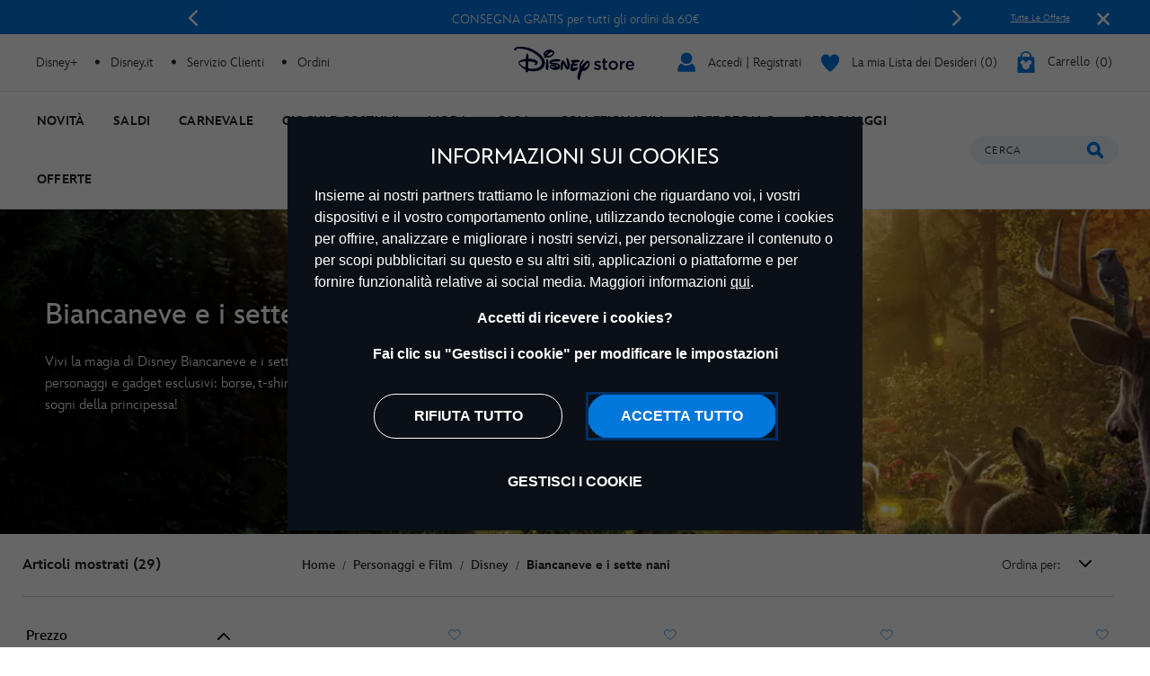

--- FILE ---
content_type: text/html;charset=UTF-8
request_url: https://www.disneystore.it/personaggi-e-film/disney/biancaneve-e-i-sette-nani
body_size: 52291
content:
<!DOCTYPE html>
<html lang="it">
<head>
<meta charset=UTF-8>
<meta http-equiv="x-ua-compatible" content="ie=edge">
<meta http-equiv="Content-Security-Policy" content="upgrade-insecure-requests" />
<meta name="viewport" content="width=device-width, initial-scale=1">



    
    <title>Biancaneve e i sette nani|Nuovo film 2025 Live Action | Disney Store</title>
    <meta name="description" content="Crea la tua favola con i fantastici prodotti Disney ispirati a Biancaneve e i sette nani. Scarpe, borse, t-shirt e tanto altro per uno stile da vera principessa!" />



<script>
    var smartBannerName = "apple-itunes-app";
    var mobileSmartBannerAppId = "462423445";
    var isSmartBannerEnabled = "false";
    var instanceType = "2";
</script>



<meta name="keywords" content="Biancaneve e i sette nani"/>



    


<script>

    
        var analyticsUserStatus = {
            'user_status': 'not logged in',
            'user_last_visit_date': '',
            'user_order_count': '0',
            'user_session_id': '3IkuqeRSlmd4MlQuklRZiqW1stcn6s5RuFM=',
            'user_anonymous_id': 'acqMXOawxGuYb1woxXL5GzrwbC',
            'user_visitor_id': 'acqMXOawxGuYb1woxXL5GzrwbC',
            'customer_id': 'guest',
            'customer_swid': '',
            'customer_group': JSON.parse('[&quot;Everyone&quot;,&quot;New Anonymous&quot;,&quot;NonGCBaskets&quot;,&quot;Unregistered&quot;]'.replace(/&quot;/g, '"')),
            'currency_code': 'EUR',
            'guest_currency': 'eur',
            'guest_dest_country': 'it',
            'fx_rate': '',
            'user_recognised': false,
            'country_code_locale': "us",
            'marketing_opt_in_status': null,
            'email_address': ""
        }
        
            var uncachedBasketItems = {
                'cart_total_items': '0',
                'basket_id': '',
                'cart_total_value': '0.0',
                'cart_total_value_merch' : '0.0',
                'cart_total_items_merch' : '0'
            }
        
    

    var countryCode = "us";
    var newRelicBase = '';

    


    
        var wishlistQty = 0.0;
    
</script>












    



    <link rel="preconnect" href="//static-mh.content.disney.io"/>





    <link rel="preconnect" href="//cdn.s7.shopdisney.eu">
    


<link rel="icon" type="image/png" href="/on/demandware.static/Sites-shopDisneyIT-Site/-/default/dw46dc4b17/images/favicon-196x196.png" sizes="196x196" />
<link rel="icon" type="image/png" href="/on/demandware.static/Sites-shopDisneyIT-Site/-/default/dw3e2f2a8e/images/favicon-96x96.png" sizes="96x96" />
<link rel="icon" type="image/png" href="/on/demandware.static/Sites-shopDisneyIT-Site/-/default/dwbf2d30c7/images/favicon-32x32.png" sizes="32x32" />
<link rel="icon" type="image/png" href="/on/demandware.static/Sites-shopDisneyIT-Site/-/default/dw87450dd7/images/favicon-16x16.png" sizes="16x16" />
<link rel="icon" type="image/png" href="/on/demandware.static/Sites-shopDisneyIT-Site/-/default/dw8f50a4b8/images/favicon-128.png" sizes="128x128" />
<link rel="icon" href="/on/demandware.static/Sites-shopDisneyIT-Site/-/default/dwa7ba44dc/images/favicon.ico" />




    

    

    
    
    
        <link rel="stylesheet" href="/on/demandware.static/Sites-shopDisneyIT-Site/-/it_IT/v1768546850298/css/global.css" />
    


<link rel="stylesheet" href="/on/demandware.static/Sites-shopDisneyIT-Site/-/it_IT/v1768546850298/css/components.css" />

<noscript>
    <link href="/on/demandware.static/Sites-shopDisneyIT-Site/-/it_IT/v1768546850298/css/global.css" rel="stylesheet" />
</noscript>
<link rel="stylesheet" href="/on/demandware.static/Sites-shopDisneyIT-Site/-/it_IT/v1768546850298/css/components.css" />


    <link rel="stylesheet" href="/on/demandware.static/Sites-shopDisneyIT-Site/-/it_IT/v1768546850298/css/search.css" />







<script>
    var isNativeApp = false;
    var isAjaxReq = false;
</script>



<script>
    var isSwitchUserModalEnabled = false;
</script>





<script>
    var isMobileApp = false;
    window.currentPageType = "PLP";
</script>



    
        <link rel="alternate" hreflang="de-de" href="https://www.disneystore.de/charaktere-filme/disney/schneewittchen-und-die-sieben-zwerge" />
    
        <link rel="alternate" hreflang="de-at" href="https://www.disneystore.de/charaktere-filme/disney/schneewittchen-und-die-sieben-zwerge" />
    
        <link rel="alternate" hreflang="de-ch" href="https://www.disneystore.de/charaktere-filme/disney/schneewittchen-und-die-sieben-zwerge" />
    
        <link rel="alternate" hreflang="en-gb" href="https://www.disneystore.co.uk/characters-and-movies/disney/snow-white-and-the-seven-dwarfs" />
    
        <link rel="alternate" hreflang="es-es" href="https://www.disneystore.es/personajes-y-peliculas/disney/blancanieves-y-siete-enanitos" />
    
        <link rel="alternate" hreflang="es-pt" href="https://www.disneystore.es/personajes-y-peliculas/disney/blancanieves-y-siete-enanitos" />
    
        <link rel="alternate" hreflang="es-ar" href="https://www.disneystore.es/personajes-y-peliculas/disney/blancanieves-y-siete-enanitos" />
    
        <link rel="alternate" hreflang="en-ad" href="https://www.disneystore.eu/characters-and-movies/disney/snow-white-and-the-seven-dwarfs" />
    
        <link rel="alternate" hreflang="en-be" href="https://www.disneystore.eu/characters-and-movies/disney/snow-white-and-the-seven-dwarfs" />
    
        <link rel="alternate" hreflang="en-bg" href="https://www.disneystore.eu/characters-and-movies/disney/snow-white-and-the-seven-dwarfs" />
    
        <link rel="alternate" hreflang="en-cz" href="https://www.disneystore.eu/characters-and-movies/disney/snow-white-and-the-seven-dwarfs" />
    
        <link rel="alternate" hreflang="en-cy" href="https://www.disneystore.eu/characters-and-movies/disney/snow-white-and-the-seven-dwarfs" />
    
        <link rel="alternate" hreflang="en-dk" href="https://www.disneystore.eu/characters-and-movies/disney/snow-white-and-the-seven-dwarfs" />
    
        <link rel="alternate" hreflang="en-ee" href="https://www.disneystore.eu/characters-and-movies/disney/snow-white-and-the-seven-dwarfs" />
    
        <link rel="alternate" hreflang="en-fi" href="https://www.disneystore.eu/characters-and-movies/disney/snow-white-and-the-seven-dwarfs" />
    
        <link rel="alternate" hreflang="en-gr" href="https://www.disneystore.eu/characters-and-movies/disney/snow-white-and-the-seven-dwarfs" />
    
        <link rel="alternate" hreflang="en-hr" href="https://www.disneystore.eu/characters-and-movies/disney/snow-white-and-the-seven-dwarfs" />
    
        <link rel="alternate" hreflang="en-hu" href="https://www.disneystore.eu/characters-and-movies/disney/snow-white-and-the-seven-dwarfs" />
    
        <link rel="alternate" hreflang="en-ie" href="https://www.disneystore.eu/characters-and-movies/disney/snow-white-and-the-seven-dwarfs" />
    
        <link rel="alternate" hreflang="en-lv" href="https://www.disneystore.eu/characters-and-movies/disney/snow-white-and-the-seven-dwarfs" />
    
        <link rel="alternate" hreflang="en-li" href="https://www.disneystore.eu/characters-and-movies/disney/snow-white-and-the-seven-dwarfs" />
    
        <link rel="alternate" hreflang="en-lt" href="https://www.disneystore.eu/characters-and-movies/disney/snow-white-and-the-seven-dwarfs" />
    
        <link rel="alternate" hreflang="en-lu" href="https://www.disneystore.eu/characters-and-movies/disney/snow-white-and-the-seven-dwarfs" />
    
        <link rel="alternate" hreflang="en-mt" href="https://www.disneystore.eu/characters-and-movies/disney/snow-white-and-the-seven-dwarfs" />
    
        <link rel="alternate" hreflang="en-nl" href="https://www.disneystore.eu/characters-and-movies/disney/snow-white-and-the-seven-dwarfs" />
    
        <link rel="alternate" hreflang="en-no" href="https://www.disneystore.eu/characters-and-movies/disney/snow-white-and-the-seven-dwarfs" />
    
        <link rel="alternate" hreflang="en-pl" href="https://www.disneystore.eu/characters-and-movies/disney/snow-white-and-the-seven-dwarfs" />
    
        <link rel="alternate" hreflang="en-ro" href="https://www.disneystore.eu/characters-and-movies/disney/snow-white-and-the-seven-dwarfs" />
    
        <link rel="alternate" hreflang="en-sk" href="https://www.disneystore.eu/characters-and-movies/disney/snow-white-and-the-seven-dwarfs" />
    
        <link rel="alternate" hreflang="en-si" href="https://www.disneystore.eu/characters-and-movies/disney/snow-white-and-the-seven-dwarfs" />
    
        <link rel="alternate" hreflang="en-se" href="https://www.disneystore.eu/characters-and-movies/disney/snow-white-and-the-seven-dwarfs" />
    
        <link rel="alternate" hreflang="en-tr" href="https://www.disneystore.eu/characters-and-movies/disney/snow-white-and-the-seven-dwarfs" />
    
        <link rel="alternate" hreflang="en-ca" href="https://www.disneystore.eu/characters-and-movies/disney/snow-white-and-the-seven-dwarfs" />
    
        <link rel="alternate" hreflang="fr-fr" href="https://www.disneystore.fr/personnages-et-films/disney/blanche-neige-et-les-sept-nains" />
    
        <link rel="alternate" hreflang="fr-be" href="https://www.disneystore.fr/personnages-et-films/disney/blanche-neige-et-les-sept-nains" />
    
        <link rel="alternate" hreflang="it-it" href="https://www.disneystore.it/personaggi-e-film/disney/biancaneve-e-i-sette-nani" />
    
        <link rel="alternate" hreflang="en-us" href="https://www.disneystore.com/movies-shows/disney/snow-white-and-the-seven-dwarfs/" />
    











<link rel="icon" href="/on/demandware.static/Sites-shopDisneyIT-Site/-/default/dwf170a9f5/images/svgdefs.svg"/>






<link rel="canonical" href="https://www.disneystore.it/personaggi-e-film/disney/biancaneve-e-i-sette-nani"/>

<script type="text/javascript">//<!--
/* <![CDATA[ (head-active_data.js) */
var dw = (window.dw || {});
dw.ac = {
    _analytics: null,
    _events: [],
    _category: "",
    _searchData: "",
    _anact: "",
    _anact_nohit_tag: "",
    _analytics_enabled: "true",
    _timeZone: "Europe/Rome",
    _capture: function(configs) {
        if (Object.prototype.toString.call(configs) === "[object Array]") {
            configs.forEach(captureObject);
            return;
        }
        dw.ac._events.push(configs);
    },
	capture: function() { 
		dw.ac._capture(arguments);
		// send to CQ as well:
		if (window.CQuotient) {
			window.CQuotient.trackEventsFromAC(arguments);
		}
	},
    EV_PRD_SEARCHHIT: "searchhit",
    EV_PRD_DETAIL: "detail",
    EV_PRD_RECOMMENDATION: "recommendation",
    EV_PRD_SETPRODUCT: "setproduct",
    applyContext: function(context) {
        if (typeof context === "object" && context.hasOwnProperty("category")) {
        	dw.ac._category = context.category;
        }
        if (typeof context === "object" && context.hasOwnProperty("searchData")) {
        	dw.ac._searchData = context.searchData;
        }
    },
    setDWAnalytics: function(analytics) {
        dw.ac._analytics = analytics;
    },
    eventsIsEmpty: function() {
        return 0 == dw.ac._events.length;
    }
};
/* ]]> */
// -->
</script>
<script type="text/javascript">//<!--
/* <![CDATA[ (head-cquotient.js) */
var CQuotient = window.CQuotient = {};
CQuotient.clientId = 'aamz-disneyit';
CQuotient.realm = 'BDGW';
CQuotient.siteId = 'shopDisneyIT';
CQuotient.instanceType = 'prd';
CQuotient.locale = 'it_IT';
CQuotient.fbPixelId = '__UNKNOWN__';
CQuotient.activities = [];
CQuotient.cqcid='';
CQuotient.cquid='';
CQuotient.cqeid='';
CQuotient.cqlid='';
CQuotient.apiHost='api.cquotient.com';
/* Turn this on to test against Staging Einstein */
/* CQuotient.useTest= true; */
CQuotient.useTest = ('true' === 'false');
CQuotient.initFromCookies = function () {
	var ca = document.cookie.split(';');
	for(var i=0;i < ca.length;i++) {
	  var c = ca[i];
	  while (c.charAt(0)==' ') c = c.substring(1,c.length);
	  if (c.indexOf('cqcid=') == 0) {
		CQuotient.cqcid=c.substring('cqcid='.length,c.length);
	  } else if (c.indexOf('cquid=') == 0) {
		  var value = c.substring('cquid='.length,c.length);
		  if (value) {
		  	var split_value = value.split("|", 3);
		  	if (split_value.length > 0) {
			  CQuotient.cquid=split_value[0];
		  	}
		  	if (split_value.length > 1) {
			  CQuotient.cqeid=split_value[1];
		  	}
		  	if (split_value.length > 2) {
			  CQuotient.cqlid=split_value[2];
		  	}
		  }
	  }
	}
}
CQuotient.getCQCookieId = function () {
	if(window.CQuotient.cqcid == '')
		window.CQuotient.initFromCookies();
	return window.CQuotient.cqcid;
};
CQuotient.getCQUserId = function () {
	if(window.CQuotient.cquid == '')
		window.CQuotient.initFromCookies();
	return window.CQuotient.cquid;
};
CQuotient.getCQHashedEmail = function () {
	if(window.CQuotient.cqeid == '')
		window.CQuotient.initFromCookies();
	return window.CQuotient.cqeid;
};
CQuotient.getCQHashedLogin = function () {
	if(window.CQuotient.cqlid == '')
		window.CQuotient.initFromCookies();
	return window.CQuotient.cqlid;
};
CQuotient.trackEventsFromAC = function (/* Object or Array */ events) {
try {
	if (Object.prototype.toString.call(events) === "[object Array]") {
		events.forEach(_trackASingleCQEvent);
	} else {
		CQuotient._trackASingleCQEvent(events);
	}
} catch(err) {}
};
CQuotient._trackASingleCQEvent = function ( /* Object */ event) {
	if (event && event.id) {
		if (event.type === dw.ac.EV_PRD_DETAIL) {
			CQuotient.trackViewProduct( {id:'', alt_id: event.id, type: 'raw_sku'} );
		} // not handling the other dw.ac.* events currently
	}
};
CQuotient.trackViewProduct = function(/* Object */ cqParamData){
	var cq_params = {};
	cq_params.cookieId = CQuotient.getCQCookieId();
	cq_params.userId = CQuotient.getCQUserId();
	cq_params.emailId = CQuotient.getCQHashedEmail();
	cq_params.loginId = CQuotient.getCQHashedLogin();
	cq_params.product = cqParamData.product;
	cq_params.realm = cqParamData.realm;
	cq_params.siteId = cqParamData.siteId;
	cq_params.instanceType = cqParamData.instanceType;
	cq_params.locale = CQuotient.locale;
	
	if(CQuotient.sendActivity) {
		CQuotient.sendActivity(CQuotient.clientId, 'viewProduct', cq_params);
	} else {
		CQuotient.activities.push({activityType: 'viewProduct', parameters: cq_params});
	}
};
/* ]]> */
// -->
</script>


<script>(window.BOOMR_mq=window.BOOMR_mq||[]).push(["addVar",{"rua.upush":"false","rua.cpush":"false","rua.upre":"false","rua.cpre":"true","rua.uprl":"false","rua.cprl":"false","rua.cprf":"false","rua.trans":"SJ-c1e11477-7aff-4fc3-a607-97b33e004a3d","rua.cook":"true","rua.ims":"false","rua.ufprl":"false","rua.cfprl":"false","rua.isuxp":"false","rua.texp":"norulematch","rua.ceh":"false","rua.ueh":"false","rua.ieh.st":"0"}]);</script>
                              <script>!function(e){var n="https://s.go-mpulse.net/boomerang/";if("False"=="True")e.BOOMR_config=e.BOOMR_config||{},e.BOOMR_config.PageParams=e.BOOMR_config.PageParams||{},e.BOOMR_config.PageParams.pci=!0,n="https://s2.go-mpulse.net/boomerang/";if(window.BOOMR_API_key="752R9-65BLV-SMTEJ-MNYX4-GCN9J",function(){function e(){if(!o){var e=document.createElement("script");e.id="boomr-scr-as",e.src=window.BOOMR.url,e.async=!0,i.parentNode.appendChild(e),o=!0}}function t(e){o=!0;var n,t,a,r,d=document,O=window;if(window.BOOMR.snippetMethod=e?"if":"i",t=function(e,n){var t=d.createElement("script");t.id=n||"boomr-if-as",t.src=window.BOOMR.url,BOOMR_lstart=(new Date).getTime(),e=e||d.body,e.appendChild(t)},!window.addEventListener&&window.attachEvent&&navigator.userAgent.match(/MSIE [67]\./))return window.BOOMR.snippetMethod="s",void t(i.parentNode,"boomr-async");a=document.createElement("IFRAME"),a.src="about:blank",a.title="",a.role="presentation",a.loading="eager",r=(a.frameElement||a).style,r.width=0,r.height=0,r.border=0,r.display="none",i.parentNode.appendChild(a);try{O=a.contentWindow,d=O.document.open()}catch(_){n=document.domain,a.src="javascript:var d=document.open();d.domain='"+n+"';void(0);",O=a.contentWindow,d=O.document.open()}if(n)d._boomrl=function(){this.domain=n,t()},d.write("<bo"+"dy onload='document._boomrl();'>");else if(O._boomrl=function(){t()},O.addEventListener)O.addEventListener("load",O._boomrl,!1);else if(O.attachEvent)O.attachEvent("onload",O._boomrl);d.close()}function a(e){window.BOOMR_onload=e&&e.timeStamp||(new Date).getTime()}if(!window.BOOMR||!window.BOOMR.version&&!window.BOOMR.snippetExecuted){window.BOOMR=window.BOOMR||{},window.BOOMR.snippetStart=(new Date).getTime(),window.BOOMR.snippetExecuted=!0,window.BOOMR.snippetVersion=12,window.BOOMR.url=n+"752R9-65BLV-SMTEJ-MNYX4-GCN9J";var i=document.currentScript||document.getElementsByTagName("script")[0],o=!1,r=document.createElement("link");if(r.relList&&"function"==typeof r.relList.supports&&r.relList.supports("preload")&&"as"in r)window.BOOMR.snippetMethod="p",r.href=window.BOOMR.url,r.rel="preload",r.as="script",r.addEventListener("load",e),r.addEventListener("error",function(){t(!0)}),setTimeout(function(){if(!o)t(!0)},3e3),BOOMR_lstart=(new Date).getTime(),i.parentNode.appendChild(r);else t(!1);if(window.addEventListener)window.addEventListener("load",a,!1);else if(window.attachEvent)window.attachEvent("onload",a)}}(),"".length>0)if(e&&"performance"in e&&e.performance&&"function"==typeof e.performance.setResourceTimingBufferSize)e.performance.setResourceTimingBufferSize();!function(){if(BOOMR=e.BOOMR||{},BOOMR.plugins=BOOMR.plugins||{},!BOOMR.plugins.AK){var n="true"=="true"?1:0,t="cookiepresent",a="clqclpaxyydky2llsdmq-f-7b9049561-clientnsv4-s.akamaihd.net",i="false"=="true"?2:1,o={"ak.v":"39","ak.cp":"1218752","ak.ai":parseInt("932093",10),"ak.ol":"0","ak.cr":9,"ak.ipv":4,"ak.proto":"h2","ak.rid":"7aab96f3","ak.r":37608,"ak.a2":n,"ak.m":"dscj","ak.n":"essl","ak.bpcip":"18.224.37.0","ak.cport":60976,"ak.gh":"23.198.5.174","ak.quicv":"","ak.tlsv":"tls1.3","ak.0rtt":"","ak.0rtt.ed":"","ak.csrc":"-","ak.acc":"","ak.t":"1768657113","ak.ak":"hOBiQwZUYzCg5VSAfCLimQ==NyGOGxLZMVNGoE36cOTVi+cit9MczWcTCZmGjA369CNRBRE5aSX6cTUz1Nne5kv9xMqMUodZGBnkyFRJtQ8eXRuHUxDpUj7C5aHPZnQgFMBukHMNGkkcVEv+qDkuzhNlLe7ANXlb7nMLhnrZVT15EZemHYiAHQXv63TrqsXZCkwR+c2n8Ixc/SbVEVeV1XFfH35dZTQVQTTt6CR7ZodSmfWhF2rn2pTJMZn9GkTpVf223yh6j7WoyIApNmDV3BiBiIWLPUkJ85xsqr+/qNDJtePGGBWAHWqVYIdI8pzmoZSvnk66Q1ANwVNj/vlFpjjQlcTC3rXuWKKHPbx+cXGDQPzcGU/O5zq8cZTe4IP4BdHHzL6vVH450ko7PXpr2YPqUT5aecaEHwmWKxbG0gdh5onbTsuszyBo0y48rh2QKn4=","ak.pv":"13","ak.dpoabenc":"","ak.tf":i};if(""!==t)o["ak.ruds"]=t;var r={i:!1,av:function(n){var t="http.initiator";if(n&&(!n[t]||"spa_hard"===n[t]))o["ak.feo"]=void 0!==e.aFeoApplied?1:0,BOOMR.addVar(o)},rv:function(){var e=["ak.bpcip","ak.cport","ak.cr","ak.csrc","ak.gh","ak.ipv","ak.m","ak.n","ak.ol","ak.proto","ak.quicv","ak.tlsv","ak.0rtt","ak.0rtt.ed","ak.r","ak.acc","ak.t","ak.tf"];BOOMR.removeVar(e)}};BOOMR.plugins.AK={akVars:o,akDNSPreFetchDomain:a,init:function(){if(!r.i){var e=BOOMR.subscribe;e("before_beacon",r.av,null,null),e("onbeacon",r.rv,null,null),r.i=!0}return this},is_complete:function(){return!0}}}}()}(window);</script></head>
<body data-svgdefs="/on/demandware.static/Sites-shopDisneyIT-Site/-/default/dwf170a9f5/images/svgdefs.svg" data-item-added-text="Articolo aggiunto" data-hides7webpsrc="true" data-tealium-pagevars="{&quot;t_currency&quot;:&quot;EUR&quot;,&quot;t_locale&quot;:&quot;it_IT&quot;,&quot;t_country&quot;:&quot;IT&quot;,&quot;t_server&quot;:&quot;www.shopdisney.it&quot;,&quot;gre_rt&quot;:&quot;&quot;,&quot;query&quot;:&quot;&quot;,&quot;request_type&quot;:&quot;&quot;,&quot;t_page_type&quot;:&quot;&quot;,&quot;t_nvalue&quot;:&quot;&quot;,&quot;tealium_event&quot;:&quot;view&quot;,&quot;page_type&quot;:&quot;category&quot;,&quot;country_code&quot;:&quot;it&quot;,&quot;site_section&quot;:[&quot;3000001&quot;,&quot;2000300&quot;,&quot;2000359&quot;],&quot;language_code&quot;:&quot;it&quot;,&quot;region_code&quot;:&quot;emea&quot;,&quot;site_section_local&quot;:[&quot;Personaggi e Film&quot;,&quot;Disney&quot;,&quot;Biancaneve e i sette nani&quot;],&quot;page_name&quot;:&quot;biancaneve e i sette nani|nuovo film 2025 live action&quot;,&quot;page_name_truncated&quot;:&quot;&quot;,&quot;app_webview&quot;:&quot;&quot;,&quot;src_code&quot;:&quot;&quot;,&quot;site_path&quot;:&quot;categoryListPage&quot;,&quot;searchPhrase&quot;:&quot;&quot;,&quot;sortRuleId&quot;:&quot;Pi&ugrave;-nuovi&quot;,&quot;searchResultsCount&quot;:29,&quot;numberOfProducts&quot;:24,&quot;registrationStatus&quot;:&quot;Anonymous&quot;,&quot;customerGroup&quot;:&quot;everyone,mobile only,new anonymous,nongcbaskets,unregistered&quot;,&quot;searchPhraseOriginal&quot;:&quot;&quot;,&quot;searchType&quot;:&quot;regular&quot;,&quot;searchResult&quot;:29,&quot;searchTerm&quot;:&quot;&quot;}" class="">

    
    <div class="content-asset"><!-- dwMarker="content" dwContentID="da7aeb308934104161297cd7a5" -->
        <?xml version="1.0" encoding="utf-8"?>
<svg xmlns="http://www.w3.org/2000/svg" xmlns:xlink="http://www.w3.org/1999/xlink" version="1.1" xml:space="preserve" display="none" width="0" height="0">
	<defs>
		<symbol id="question-mark" viewBox="0 0 25 25">
			<defs>
				<style type="text/css">.cls-question-mark{fill:#253b56;}</style>
			</defs>
			<title>more details</title>
			<g id="Layer_2d">
				<g id="Messaging_Help_Support">
					<path class="cls-question-mark" d="M12.5,1A11.5,11.5,0,1,0,24,12.5,11.5,11.5,0,0,0,12.5,1Zm1.1,18.86a1.76,1.76,0,0,1-1.21.46,1.79,1.79,0,0,1-1.23-.46,1.64,1.64,0,0,1-.55-1.3,1.77,1.77,0,1,1,3.54,0A1.67,1.67,0,0,1,13.6,19.86Zm3.45-9.64a4.29,4.29,0,0,1-.81,1.1c-.29.29-.81.76-1.55,1.42a4.68,4.68,0,0,0-.45.46,1.26,1.26,0,0,0-.22.3,1.08,1.08,0,0,0-.11.28c0,.1-.08.3-.14.59a1.41,1.41,0,0,1-1.48,1.26,1.49,1.49,0,0,1-1.07-.42A1.58,1.58,0,0,1,10.77,14,3.74,3.74,0,0,1,11,12.53a3.64,3.64,0,0,1,.7-1.09c.26-.29.63-.63,1.07-1s.65-.57.82-.74A2.15,2.15,0,0,0,14,9.19a1,1,0,0,0,.13-.48,1.2,1.2,0,0,0-.41-.92,1.54,1.54,0,0,0-1.1-.38,1.52,1.52,0,0,0-1.16.37,3.46,3.46,0,0,0-.7,1.31A1.58,1.58,0,0,1,9.19,10.4a1.53,1.53,0,0,1-1.14-.48,1.49,1.49,0,0,1-.47-1.06,3.68,3.68,0,0,1,.61-1.95A4.72,4.72,0,0,1,10,5.31a5.45,5.45,0,0,1,2.66-.63,5.62,5.62,0,0,1,2.48.53A4.14,4.14,0,0,1,16.8,6.66a3.62,3.62,0,0,1,.62,2A3.15,3.15,0,0,1,17.05,10.22Z"/>
				</g>
			</g>
		</symbol>
		<symbol id="icon-delivery-check" viewBox="0 0 16 16">
			<path d="M5.56 16a2.24 2.24 0 01-1.75-.84l-3.36-4.3a2.1 2.1 0 01.42-3 2.23 2.23 0 013.13.4l1.47 1.94L12 .93a2.24 2.24 0 013-.55 2.1 2.1 0 01.57 3L7.38 15.07a2.21 2.21 0 01-1.76.93z" fill-rule="evenodd"/>
		</symbol>
		<symbol id="icon-delivery-check1" viewBox="0 0 21 15" fill="none">
			<path d="M9.05882 14C9.35294 14 13.3824 14 15.1471 14C17.3529 14 19.5 12.3994 19.5 9.36602C19.5 6.33269 17.3529 4.9 15.1471 4.9C13.3824 4.9 4.64706 4.9 2 4.9M2 4.9L6.41176 1M2 4.9L6.41176 9.23333" stroke="#0795E6" stroke-width="2" stroke-linecap="round"/>
		</symbol>
		<symbol id="icon-delivery-check2" viewBox="0 0 22 14" fill="none">
			<path d="M21.8673 7.18672L19.681 3.26234C19.5383 3.02605 19.3012 2.88459 19.0472 2.88459H16.0137L16.1987 1.09223C16.2777 0.51395 15.8342 -0.00137329 15.2579 -0.00137329H2.3137C1.83946 -0.00137329 1.43812 0.353057 1.3729 0.82874L0.00926423 10.8344C-0.0697758 11.4127 0.373769 11.928 0.950071 11.928H2.47025C2.47025 10.5173 3.59907 9.37393 4.99186 9.37393C6.38465 9.37393 7.51347 10.5173 7.51347 11.928H15.3146C15.3146 10.5173 16.4435 9.37393 17.8363 9.37393C19.229 9.37393 20.3579 10.5173 20.3579 11.928H20.8129C21.2357 11.928 21.5788 11.5417 21.5788 11.0652L22.0008 7.67173C22.0008 7.49918 21.954 7.32974 21.8673 7.18672ZM11.335 4.37304C10.9674 4.80365 10.3796 4.86738 9.85628 4.58135C10.131 5.00029 10.2806 5.52183 10.2453 6.08612C10.1617 7.43622 9.06588 8.52905 7.83347 8.49874C6.60105 8.46842 5.66025 7.34528 5.74389 5.99518C5.77919 5.43089 5.98638 4.91402 6.30638 4.50595C5.74082 4.74924 5.10313 4.63187 4.81613 4.18261C4.45086 3.60977 4.645 2.67395 5.28807 2.17729C5.93957 1.67362 6.71539 1.69305 7.09678 2.23791C7.42138 2.70116 7.38838 3.34784 7.05457 3.86394C7.38071 3.68517 7.74752 3.58801 8.12967 3.59734C8.52718 3.60744 8.89629 3.72947 9.21245 3.93545C8.93772 3.4139 8.96535 2.7509 9.303 2.32263C9.73119 1.77855 10.6436 1.78011 11.2053 2.34595C11.7671 2.9118 11.82 3.80487 11.335 4.37304Z" fill="#0795E6"/>
			<path d="M4.99102 9.85645C3.86144 9.85645 2.94519 10.7845 2.94519 11.9286C2.94519 13.0727 3.86067 14.0008 4.99102 14.0008C6.12137 14.0008 7.03686 13.0727 7.03686 11.9286C7.03686 10.7845 6.12061 9.85645 4.99102 9.85645ZM4.99102 12.9461C4.43621 12.9461 3.98576 12.4906 3.98576 11.9278C3.98576 11.3651 4.43544 10.9096 4.99102 10.9096C5.54661 10.9096 5.99629 11.3651 5.99629 11.9278C5.99629 12.4906 5.54661 12.9461 4.99102 12.9461Z" fill="#0795E6"/>
			<path d="M17.8354 9.85645C16.7058 9.85645 15.7896 10.7845 15.7896 11.9286C15.7896 13.0727 16.7058 14.0008 17.8354 14.0008C18.965 14.0008 19.8812 13.0727 19.8812 11.9286C19.8812 10.7845 18.9657 9.85645 17.8354 9.85645ZM17.8354 12.9461C17.2806 12.9461 16.8301 12.4906 16.8301 11.9278C16.8301 11.3651 17.2798 10.9096 17.8354 10.9096C18.391 10.9096 18.8407 11.3651 18.8407 11.9278C18.8407 12.4906 18.391 12.9461 17.8354 12.9461Z" fill="#0795E6"/>
		</symbol>
		<symbol id="icon-delivery-check3" viewBox="0 0 17 23" fill="none">
			<path d="M11.1294 5.67667L11.5387 5.38703C11.5474 5.38096 11.5508 5.37055 11.5482 5.36102C11.5448 5.34714 11.537 5.33847 11.5248 5.335C11.5179 5.3324 11.511 5.33326 11.5032 5.33587C11.4069 5.37662 11.3228 5.3931 11.2525 5.38616C10.5267 5.61076 9.83382 5.91862 9.17216 6.30972C8.96143 6.43373 8.80967 6.51524 8.71775 6.55426C8.53651 6.63144 8.38475 6.71209 8.26248 6.79794C7.98151 6.99393 7.60081 7.21246 7.29123 7.44747C6.73189 7.87326 6.17342 8.3372 5.61756 8.84104C5.14234 9.27203 4.85356 9.61023 4.31504 10.1999C4.03407 10.5069 3.74617 10.8685 3.45132 11.2848C2.68733 12.3636 2.03781 13.4805 1.50275 14.6347C1.38742 14.8836 1.32672 15.1472 1.16542 15.3814C1.11425 15.4551 1.00586 15.4533 0.957294 15.3779C0.89052 15.2738 0.839356 15.1724 0.804669 15.0744C0.482943 14.1604 0.274818 13.4597 0.17856 12.9732C0.104849 12.596 0.0510835 12.1398 0.0189976 11.6048C-0.0130884 11.0732 -0.00441648 10.6136 0.044146 10.2277C0.181162 9.14108 0.49595 8.13948 0.987645 7.22373C1.14634 6.92802 1.31631 6.67133 1.49929 6.45194C1.70307 6.20739 2.00919 5.78247 2.28409 5.49803C2.64224 5.12774 3.05328 4.77393 3.51896 4.43659C3.67506 4.32299 3.87885 4.18511 4.1312 4.02208C4.88565 3.53472 5.72162 3.18177 6.57493 2.85571C7.34066 2.56347 8.04134 2.33367 8.67699 2.1663C9.04555 2.06831 9.39329 1.95904 9.72022 1.83677C9.94308 1.75265 10.1529 1.68848 10.3498 1.64425C10.9811 1.50117 11.5162 1.3338 12.2134 1.1196C12.7614 0.951369 13.1734 0.836033 13.4491 0.774463C13.8246 0.689479 14.1229 0.609697 14.3432 0.535119C14.9528 0.327862 15.7073 0.195182 16.2987 0.0174086C16.3238 0.00960394 16.349 0.00613519 16.375 0.005268L16.5918 6.48803e-05C16.6985 -0.00340387 16.7939 0.0651039 16.8259 0.167432C16.9647 0.60883 16.9387 1.13435 16.8884 1.57054C16.8719 1.71189 16.8268 2.34927 16.7514 3.48095C16.7332 3.76279 16.7123 3.97785 16.6889 4.12614C16.6499 4.38109 16.6144 4.59442 16.584 4.76526C16.5675 4.85718 16.5805 4.97078 16.5658 5.08352C16.4435 6.01314 16.2467 6.99566 15.9735 8.03108C15.7368 8.92689 15.4411 9.79234 15.0855 10.6283C14.9598 10.924 14.8453 11.1616 14.7412 11.3411C14.5825 11.6126 14.4273 11.9551 14.2391 12.2682C13.8307 12.9489 13.3112 13.6106 12.6825 14.254C12.3851 14.5584 12.0382 14.8584 11.641 15.155C11.1459 15.5244 10.766 15.7829 10.5007 15.9294C9.93788 16.2407 9.4193 16.4879 8.94582 16.67C8.84262 16.7099 8.59461 16.7871 8.20264 16.9007C7.90606 16.9874 7.65371 17.0481 7.44472 17.0828C6.65298 17.2155 5.86817 17.2632 5.09204 17.225C4.72609 17.2077 4.20144 17.1305 3.81381 17.2007C3.40883 17.2736 3.2458 17.9179 3.14868 18.3116C2.78793 19.7607 2.43498 21.1646 2.09071 22.5226C2.0274 22.7715 1.87478 22.9207 1.63197 22.971C1.49755 22.9987 1.29983 23.0065 1.04054 22.9944C1.01193 22.9927 0.984177 22.9875 0.957294 22.9779C0.748302 22.9042 0.598278 22.7542 0.507224 22.527C0.452591 22.3891 0.456927 22.1758 0.520232 21.8887C0.769981 20.764 0.960763 19.9922 1.09258 19.5733C1.17322 19.3158 1.26601 19.0105 1.37181 18.6559C1.69874 17.5589 2.03087 16.6266 2.36994 15.8592C2.43932 15.7022 2.50349 15.5496 2.56246 15.403C2.75671 14.9165 3.05849 14.411 3.23713 14.0173C3.25707 13.973 3.48081 13.5819 3.90833 12.8457C4.13467 12.4572 4.38355 12.0826 4.65585 11.7218C5.36174 10.787 5.90806 10.1227 6.2957 9.7299C7.18109 8.83236 7.94509 8.12994 8.58941 7.62351C9.00305 7.29831 9.46613 6.94537 9.97864 6.5664C9.99858 6.55166 10.0203 6.54039 10.0437 6.53085C10.1486 6.48922 10.2353 6.43719 10.303 6.37476C10.3585 6.32273 10.4365 6.26809 10.538 6.20999C10.7869 6.06864 10.9837 5.89087 11.1294 5.67667Z" fill="#0795E6"/>
		</symbol>
		<symbol id="icon-restart" viewBox="0 0 24 24" fill="none">
			<path id="Icona" d="M1 8C1 8 3.00498 5.26822 4.63384 3.63824C6.26269 2.00827 8.5136 1 11 1C15.9706 1 20 5.02944 20 10C20 14.9706 15.9706 19 11 19C6.89691 19 3.43511 16.2543 2.35177 12.5M1 8V2M1 8H7" stroke-width="2" stroke-linecap="round" stroke-linejoin="round"/>
		</symbol>
		<symbol id="icon-arrow-forward" viewBox="0 0 9 15">
			<path d="M0 1.613c0 .388.16.824.479 1.132L5.17 7.482.48 12.252a1.56 1.56 0 0 0-.447 1.131c0 .453.144.825.447 1.132.622.647 1.627.647 2.266 0l5.792-5.87C8.84 8.34 9 7.952 9 7.483c0-.437-.16-.825-.463-1.132L2.745.449C2.106-.15 1.1-.15.479.449.159.772 0 1.16 0 1.613z" fill-rule="evenodd"/>
		</symbol>
	</defs>
	<symbol id="valentines-heart-icon" width="16" height="16" viewBox="0 0 16 16" fill="none" xmlns="http://www.w3.org/2000/svg">
		<path d="M1.22982 2.21719C2.02401 1.43215 3.0801 1 4.20356 1C5.32702 1 6.38343 1.43215 7.17793 2.21719L8 3.02979L8.82238 2.21719C9.61657 1.43215 10.673 1 11.7961 1C12.9196 1 13.976 1.43215 14.7702 2.21719C16.4099 3.83744 16.4099 6.47366 14.7702 8.09422L8.44299 14.3458C8.32049 14.4668 8.1604 14.5272 8 14.5272C7.8396 14.5272 7.67919 14.4668 7.5567 14.3458L1.22982 8.09422C-0.409939 6.47366 -0.409939 3.83713 1.22982 2.21719Z" fill="#D30000"/>
	</symbol>
</svg>
    </div> <!-- End content-asset -->


<input type="hidden" id="csrfTokenHiddenInput" data-name="csrf_token" data-generatedtime="1.768657113626E12" value="t4EVBGDoKQi-n9up_80sohrSuuXnXbD259uEiBqYPbOXzrwEC7iYf_PTYEj1R7UCE1txrYe_XOihBTKebwlEoXPb7q_3g7H6DdSDjHOr6RBAJq-XUA4cBy1FQR_4f1oxXE6l27Ig7BYBxF7YV7VSgsGDWMxXd9v7i-m48cd9C9WRskDrhcg=" />
<div class="page" data-action="Search-Show" data-querystring="cgid=2000359" data-pageID="">



<link rel="preload" as="style" fetchpriority="low" href="/on/demandware.static/Sites-shopDisneyIT-Site/-/it_IT/v1768546850298/css/globale/flags.css" onload="this.onload=null;this.rel='stylesheet'" />
<link rel="stylesheet" href="/on/demandware.static/Sites-shopDisneyIT-Site/-/it_IT/v1768546850298/css/globale/styles.css" />
<script type="text/javascript" id="globale-script-loader-data" src="/on/demandware.static/Sites-shopDisneyIT-Site/-/it_IT/v1768546850298/js/geScriptLoader.js">
{
  "action": "Globale-ScriptLoaderData",
  "queryString": "",
  "locale": "it_IT",
  "clientJsUrl": "https://web-dsy.global-e.com/merchant/clientsdk/860",
  "apiVersion": "2.1.4",
  "clientJsMerchantId": 860,
  "clientSettings": "{\"AddShippingSwitcherDataToClientSDK\":{\"Value\":\"false\"},\"AllowClientTracking\":{\"Value\":\"true\"},\"CDNEnabled\":{\"Value\":\"true\"},\"CheckoutContainerSuffix\":{\"Value\":\"Global-e_International_Checkout\"},\"FT_IsAnalyticsSDKEnabled\":{\"Value\":\"true\"},\"FullClientTracking\":{\"Value\":\"true\"},\"IsMonitoringMerchant\":{\"Value\":\"true\"},\"IsV2Checkout\":{\"Value\":\"true\"},\"SetGEInCheckoutContainer\":{\"Value\":\"true\"},\"ShowFreeShippingBanner\":{\"Value\":\"false\"},\"TabletAsMobile\":{\"Value\":\"false\"},\"AdScaleClientSDKURL\":{\"Value\":\"https://web.global-e.com/merchant/GetAdScaleClientScript?merchantId=860\"},\"AmazonUICulture\":{\"Value\":\"en-GB\"},\"AnalyticsSDKCDN\":{\"Value\":\"https://globale-analytics-sdk.global-e.com/PROD/bundle.js\"},\"AnalyticsUrl\":{\"Value\":\"https://services.global-e.com/\"},\"BfGoogleAdsEnabled\":{\"Value\":\"false\"},\"BfGoogleAdsLifetimeInDays\":{\"Value\":\"30\"},\"CashbackServiceDomainUrl\":{\"Value\":\"https://finance-cashback.global-e.com\"},\"CDNUrl\":{\"Value\":\"https://web-dsy.global-e.com/\"},\"ChargeMerchantForPrepaidRMAOfReplacement\":{\"Value\":\"false\"},\"CheckoutCDNURL\":{\"Value\":\"https://web-dsy.global-e.com/\"},\"EnableReplaceUnsupportedCharactersInCheckout\":{\"Value\":\"false\"},\"Environment\":{\"Value\":\"PRODUCTION\"},\"FinanceServiceBaseUrl\":{\"Value\":\"https://finance-calculations.global-e.com\"},\"FT_AnalyticsSdkEnsureClientIdSynchronized\":{\"Value\":\"true\"},\"FT_BrowsingStartCircuitBreaker\":{\"Value\":\"true\"},\"FT_BrowsingStartEventInsteadOfPageViewed\":{\"Value\":\"true\"},\"FT_IsLegacyAnalyticsSDKEnabled\":{\"Value\":\"true\"},\"FT_IsShippingCountrySwitcherPopupAnalyticsEnabled\":{\"Value\":\"false\"},\"FT_IsWelcomePopupAnalyticsEnabled\":{\"Value\":\"false\"},\"FT_PostponePageViewToPageLoadComplete\":{\"Value\":\"true\"},\"FT_UseGlobalEEngineConfig\":{\"Value\":\"true\"},\"FT_UtmRaceConditionEnabled\":{\"Value\":\"true\"},\"GTM_ID\":{\"Value\":\"GTM-PWW94X2\"},\"InternalTrackingEnabled\":{\"Value\":\"false\"},\"InvoiceEditorURL\":{\"Value\":\"documents/invoice_editor\"},\"PixelAddress\":{\"Value\":\"https://utils.global-e.com\"},\"RangeOfAdditionalPaymentFieldsToDisplayIDs\":{\"Value\":\"[1,2,3,4,5,6,7,8,9,10,11,12,13,14,15,16,17,18,19,20]\"},\"ReconciliationServiceBaseUrl\":{\"Value\":\"https://finance-reconciliation-engine.global-e.com\"},\"RefundRMAReplacementShippingTypes\":{\"Value\":\"[2,3,4]\"},\"RefundRMAReplacementStatuses\":{\"Value\":\"[9,11,12]\"},\"TrackingV2\":{\"Value\":\"true\"},\"UseShopifyCheckoutForPickUpDeliveryMethod\":{\"Value\":\"false\"},\"MerchantIdHashed\":{\"Value\":\"mZPd\"}}",
  "clientJsDomain": "https://web-dsy.global-e.com",
  "cookieDomain": "www.disneystore.it",
  "globaleOperatedCountry": true,
  "performFrontendSiteUrlRedirect": true,
  "getSiteRedirectUrl": "https://www.disneystore.it/on/demandware.store/Sites-shopDisneyIT-Site/it_IT/Globale-GetSiteRedirectUrl",
  "globaleConvertPriceUrl": "https://www.disneystore.it/on/demandware.store/Sites-shopDisneyIT-Site/it_IT/Globale-ConvertPrice",
  "globaleCartTokenUrl": "https://www.disneystore.it/on/demandware.store/Sites-shopDisneyIT-Site/it_IT/Globale-GetCartToken",
  "geoLocationCountry": {
    "countryCode": "US",
    "isCountryExists": false
  },
  "siteId": "shopDisneyIT",
  "country": "IT",
  "currency": "EUR",
  "culture": "it",
  "languageSwitcher": {
    "enabled": true,
    "countriesConfig": {
      "BE": [
        "en_IE",
        "fr_FR"
      ],
      "AT": [
        "de_DE",
        "en_IE"
      ],
      "PT": [
        "es_ES",
        "en_IE"
      ]
    },
    "languagesConfig": {
      "en_IE": {
        "culture": "en",
        "label": "English",
        "siteID": "shopDisneyEU"
      },
      "fr_FR": {
        "culture": "fr",
        "label": "French",
        "siteID": "shopDisneyFR"
      },
      "de_DE": {
        "culture": "de",
        "label": "Deutsch",
        "siteID": "shopDisneyDE"
      },
      "es_ES": {
        "culture": "es",
        "label": "Español",
        "siteID": "shopDisneyES"
      }
    },
    "isLanguageDropDownShown": false,
    "selectedLanguage": "it_IT"
  },
  "allowedCurrencies": {
    "default": [
      "GBP",
      "EUR",
      "USD"
    ]
  },
  "priceConverterExcludedCountries": []
}
</script>



    
    <div class="content-asset"><!-- dwMarker="content" dwContentID="10dd39ad0683feb9dc133a43e2" -->
        <svg xmlns="http://www.w3.org/2000/svg" xmlns:xlink="http://www.w3.org/1999/xlink" display="none" width="0" height="0" version="1.1" xml:space="preserve">
	<symbol id="icon-logo" width="100%" height="100%" viewBox="0 0 146 45">
		<title>Disney Store Logo</title>
		<g fill="#040633" fill-rule="evenodd" transform="translate(2 2)">
			<path d="m93.570484 25.8606805c-.2512346-.1358025-.4450618-.4277779-.4450618-.8172841 0-.5253088.4067902-.9530867.9481483-.9530867.1740741 0 .3679013.0580247.5030865.1358025.9870373.6617286 2.0129634.9925928 2.941976.9925928 1.0055557 0 1.5864201-.4283951 1.5864201-1.1092594v-.0388889c0-.7981484-1.0839509-1.0703706-2.2833339-1.4401238-1.5092595-.4277779-3.1932105-1.0506175-3.1932105-3.01605v-.0388889c0-1.9462967 1.6061732-3.133334 3.6382724-3.133334 1.0839508 0 2.2061733.3117284 3.2123459.8370372.329013.1746914.561112.4864198.561112.8950619 0 .5450619-.445062.9537039-.967285.9537039-.1938267 0-.3098761-.0388889-.4648144-.1166667-.832099-.4283951-1.6833337-.7012347-2.3993832-.7012347-.9098768 0-1.4320991.4283952-1.4320991 1.0314817v.0395062c0 .738889 1.1030866 1.0506175 2.3030869 1.4401237 1.4895065.4666668 3.1734578 1.1481484 3.1734578 2.996297v.0388889c0 2.1604943-1.6641982 3.2302476-3.793211 3.2302476-1.2962966 0-2.7086426-.4086421-3.889507-1.2259262" />
			<path d="m103.751042 24.050927v-5.4098777h-.387037c-.561112 0-1.006791-.4475309-1.006791-1.0117286 0-.5641976.445679-1.0117286 1.006791-1.0117286h.387037v-1.7518522c0-.6419755.522222-1.1672842 1.161111-1.1672842.658025 0 1.180247.5253087 1.180247 1.1672842v1.7518522h1.838272c.561111 0 1.006173.447531 1.006173 1.0117286 0 .5641977-.445062 1.0117286-1.006173 1.0117286h-1.838272v5.0401246c0 .914815.464198 1.2845681 1.258025 1.2845681.270988 0 .503087-.058642.580247-.058642.52284 0 .987037.4283952.987037.9728398 0 .4283951-.290123.7790125-.619135.914815-.503087.1753086-.987038.2728395-1.606174.2728395-1.722222 0-2.941358-.7592594-2.941358-3.0166673" />
			<path d="m110.156969 21.8132105v-.0388889c0-2.9382722 2.322223-5.3709888 5.457409-5.3709888 3.134568 0 5.437655 2.3932104 5.437655 5.3320999v.0388889c0 2.9191364-2.322223 5.3512357-5.476544 5.3512357-3.115433 0-5.41852-2.3938277-5.41852-5.3123468m8.553088 0v-.0388889c0-1.8098769-1.296296-3.3080254-3.134568-3.3080254-1.877161 0-3.077161 1.4783954-3.077161 3.2691365v.0388889c0 1.7901238 1.296913 3.3080254 3.11605 3.3080254 1.896296 0 3.095679-1.4987658 3.095679-3.2691365" />
			<path d="m123.240243 17.6877775c0-.6425927.503704-1.1870373 1.161729-1.1870373.638272 0 1.180247.5253088 1.180247 1.1870373v1.0506175c.541358-1.2839509 1.548149-2.2567906 2.573458-2.2567906.735802 0 1.161111.5055557 1.161111 1.1672842 0 .6228397-.406173 1.0314817-.929013 1.1283953-1.664198.2919754-2.805556 1.5765436-2.805556 4.0086429v3.0358031c0 .6425927-.522222 1.1679014-1.180247 1.1679014-.638889 0-1.161729-.5061729-1.161729-1.1679014z" />
			<path d="m0 5.3901246v-.0388889c0-2.93827223 2.07037081-5.3512357 4.99259365-5.3512357 3.25061797 0 4.85740844 2.68518575 4.85740844 5.05926033 0 .66172854-.50308653 1.1283953-1.10370394 1.1283953h-6.40493963c.25185191 1.67407443 1.43209907 2.60740796 2.94135865 2.60740796.98703725 0 1.76111148-.33024698 2.41913632-.89444463.1160494-.09753089.32901241-.21419758.60000012-.21419758.52222234 0 .92839526.42777787.92839526.95370391 0 .29197537-.13518521.54444456-.30925932.70000015-.92901255.83703726-2.0901239 1.38148176-3.67654399 1.38148176-2.96111174 0-5.24444556-2.1592597-5.24444556-5.3314826zm7.56605099-.75864214c-.15493831-1.51790155-1.04506195-2.70493884-2.59259315-2.70493884-1.43209906 0-2.4388894 1.10864221-2.65123513 2.70493884z" mask="url(#a)" transform="translate(130.150183 16.403641)" />
			<path d="m23.5625679 4.21542899s-11.6530889-6.48518657-21.48395518-3.36790195c0 0-.60679025-.01851853-1.18518543.77654337-.57654334.79321005-1.0975311 1.33888917-.81358042 1.95246955.28641981.61913593 1.7913584.91790143 3.1135809.55000012 0 0 .61604952-.38950626-.13209879-.66111125-.74753102-.27777784-1.15000024-.34074082-1.15000024-.34074082s-.40061737-.11172842.00864197-.30555562c.40925935-.18765436 4.88827265-1.47962994 12.70000269.7796298 7.8123473 2.25987702 18.2629668 8.96111301 17.7691396 15.59629961-.4950619 6.6314829-10.8364221 6.633952-10.8364221 6.633952s-2.1320992.0376543-4.9722232-.5820989c-.0012346-2.1703708-.0006173-5.8283963.1012345-8.1067918 2.5061734.1611111 7.7092609.6425927 8.3975327 1.8901238 0 0 .317284.3172841-.7345681.8901237-.7956792.4407408-1.4790126.6166668-.7833335.9925928 0 0 1.0179015.6382717 1.6259263.4555556.6092594-.1845679 2.2901239-.7450618 2.4907413-2.5166672.2037037-1.7691361-1.9129634-3.5604945-4.9462974-4.15247-2.3839511-.4697532-3.654939-.7191359-5.8271617-.6820989.0444444-1.9777782-.162963-4.4395071-.5740742-5.03765537-.5327162-.77777795-1.1080249-1.8111115-1.5950621-.70864213-.4382717.99321009-.8283952 3.1024698-1.0086422 5.9592605-3.3438278.4401236-7.0635817 1.7580251-8.18889058 3.1098772-1.25493854 1.5141979-.06790125 2.7851858.01728395 2.9209883.08827162.1419753 2.40740792 3.735186 7.60926083 6.2703717.0567902.9506175.2049384 1.9938276.5635804 2.5716055.7728397 1.2432101 2.2586425.4209877 2.4697536.2240741.1500001-.1438272.2820988-.5339507.3444445-1.4802472 2.32284.6641977 6.5401249 1.4382719 11.125311.1932099 6.9135818-1.87963 8.000619-6.1351865 8.2716067-8.6666685.2740742-2.527161-1.4327163-9.2209896-12.3765458-15.15802791m-6.8759274 12.82222491c.0006173-.0030864.0006173-.0067901.0006173-.0098765.4209877-.0037037.3006173.0018518-.0006173.0098765m-10.45555776 2.5086425s-.73271621-.8358026.39135811-1.3086422c1.02407429-.4327162 3.18642043-1.0030867 7.00308795-1.1524694-.0376544 1.1740743-.1462964 3.6481489-.4493829 7.1555571-2.4246918-.9240743-4.95247015-2.3845684-6.94506316-4.6944455" />
			<path d="m41.3097939 12.5005542c2.8000006-.8580249 5.5253098-3.49506247 5.6135814-5.67284071.0876544-2.17839552-2.3327165-2.22345726-2.3327165-2.22345726-.0166667-.00061729-.0333334-.00123457-.05-.00246914-.3740742-1.3802472-2.9172846-1.25308668-2.9172846-1.25308668-5.1277789.28148154-6.9222237 3.80740821-7.1746929 4.74012446-.2234568.81975326-.1623457 2.04567943.8129632 2.94321053-.3216051.7740742-.1024692 1.1339508-.0271605 1.3401237.0938271.2592593.5203704 1.0567904 1.0265434 1.0185187.3611112-.0259259.6395063-.2580247 1.0802471-1.0401236 1.0037039.4623457 2.2197536.6833334 3.9685194.15m3.5932106-4.66543309c-1.5074088 2.89197589-4.7117294 2.92469199-6.5074088 2.55308699 1.1956793-1.7345683 3.7709885-3.83950701 5.3851864-4.05802558 1.8537041-.24938277 1.1222224 1.50493859 1.1222224 1.50493859m-8.2166684-.29320994c.7290125-1.09567924 1.7598769-1.56481514 3.0240747-1.65308677-1.6265435 1.03086442-2.7703709 2.44259311-3.3975316 3.35370442-.2148148-.3648149-.1839506-.86604957.3734569-1.70061765" />
			<path d="m40.0274479 21.9542599s-.0549383-4.2648157-.1055555-5.1537048c-.0475309-.8907409-.3376544-1.3327163-.6049384-1.7197534-.2679013-.3876544-.6302471-.9037039-1.2746917-.3660495-.6469137.538889-.8006174 4.0635811-.9586422 6.872841-.154321 2.8154327-.0580247 4.5944454.2814816 5.0870381.3413581.4895063 1.6487658.7314816 2.2432103.2925926.5919755-.4401235.4191359-4.6067911.4191359-4.6067911z" />
			<path d="m54.0941793 15.5143203c-.877778-1.0413583-5.8524704-1.0093677-5.8524704-1.0093677-1.8444448.0976391-6.1074087.7599849-6.6870384 2.6229483-.5827162 1.8567905-.1111112 2.5067906-.1111112 2.5067906.5037039.9549385 4.069754 1.0080249 5.0512357 1.0858027.9845681.0796297 3.5709884.4895063 4.4660503 1.0197533.8938274.5339507.2654322 1.2265435.2654322 1.2265435-.869136 1.2716052-5.6679025 1.3574077-5.6679025 1.3574077s-1.7135806-.0259259-2.1592597-.3962964c-.4401235-.3666667-.5833334-.6734569-.087037-1.2413583.4950618-.5691359 1.7858028.0987655 1.7858028.0987655s1.0401237.7679014 2.4469141.8327162c1.4154324.0660494 2.440124-.434568 2.5012351-.9141977.0666667-.4790125-1.2074077-1.0018521-1.2074077-1.0018521-4.1987663-1.3141978-5.9172852-.3265433-5.9172852-.3265433-2.3364202 1.4055559-.6796297 3.3845686-.6796297 3.3845686 3.641976 4.119754 9.5172859 1.6709881 10.1895083 1.112346.6716051-.5654323.9685187-1.1685188 1.0395064-2.8123463.0716049-1.6487658-.6129631-2.4061734-.6129631-2.4061734-1.1648151-1.5320991-4.5709886-1.6314818-5.5030876-1.7074077-.9314817-.0771605-2.8654327-.3641976-3.341976-.4796298-.4771606-.1141975-.1345679-.4623457-.1345679-.4623457.6154322-.4635804 5.1938282-.7111113 7.6179028-.7888891l1.3648151-.1376544c.8740743-.1166666 1.0290126-.630247 1.1901237-1.0086421.1635803-.3734569.0432099-.5549384.0432099-.5549384" />
			<path d="m61.4800451 13.1174062s-.5203705-.2709877-.6888891.280247c-.1666667.5543211.0191358 1.1197533.0191358 1.1197533 1.2506176 4.7339516 1.4728399 7.4771621 1.4728399 7.4771621s.0549382.8030865-.0864198.8722224c-.1407408.0734568-.2635803-.0432099-.2635803-.0432099-.1253087-.0296297-1.5679016-2.5956796-1.5679016-2.5956796l-.2611111-.4790124c-1.6092596-2.7376549-2.5450623-3.676544-2.5450623-3.676544-.2438272-.2234569-.8339508-.8388891-1.6154325-.021605-.7790125.8154323-1.4117286 3.485186-1.7148151 6.0129643-.3030865 2.5327166-.1641976 3.9790132.1987654 4.5981491.3604939.6246915 1.1339509.8493829 1.8080251.3364198.6716051-.512963.6641977-3.8512354.814815-5.5500012.1512346-1.6925929.2938272-1.4000003.2938272-1.4000003.1524692-.0185185.8870373 1.5746917.8870373 1.5746917s1.9481485 4.2438281 3.21605 4.9197542c1.2648151.6703705 2.3567906-.3135803 2.7845685-1.2401237.4314816-.9259262 1.203704-4.0506182.2703704-7.5567918-.9333335-3.5018526-3.0222228-4.628396-3.0222228-4.628396" />
			<path d="m74.5489367 25.5534582c.1666667-.5938273-.4030865-1.3728398-.9382718-1.5246917-.4679013-.1345679-4.3962972.49321-4.8777788.6043211-.4839507.112963-.2561729-.3506173-.2561729-.3506173l.6679014-2.009877s3.7061736-.0302469 4.2265441-.1160494c.5185186-.0870371.5567902-.4308643.5567902-.4308643s.0666667-.5783952.0567902-1.1401237c-.0067901-.5555557-.4870372-.5456791-.4870372-.5456791-1.4345682-.1691359-3.3802476-.0469136-3.3802476-.0469136l.5123458-1.5833337.2413581-.0092592c1.8395065.0722222 4.4703713-.1969137 5.2197542-.3808643.7506174-.1777778.3567902-.9370372.3567902-.9370372-.8925928-1.905556-1.9672844-1.8092597-1.9672844-1.8092597-3.1629636-.2067902-7.6265448.534568-8.1271622.7253088-.4938273.1901235-.4530865.5734569.1444445 1.3259262.5913581.7500002 1.7043213.7864199 1.7043213.7864199l-.9895064 1.9358029c-.7716051.0395062-1.0407409.2746914-1.0407409.2746914-.4709878.4580248.0932099 1.9043214.0932099 1.9043214s-.2141976.4240742-.4364199 1.0808644c-.2197531.6506175-.9216051 1.8129634-.0395062 3.5629638.8827163 1.7512349 2.2376548 1.653704 2.2376548 1.653704 2.4197536.0950618 6.2808656-2.1228399 6.5222236-2.9697537" />
			<path d="m86.8652974 16.8006168c-1.2358028-.9216051-2.3216055-.0679012-2.3216055-.0679012-2.1691362 1.1253089-4.8975319 4.4888898-6.3845692 6.4722236-.2135803-1.4290127.7919755-3.2080254.7919755-3.2080254l.2370371-.4135803c1.1956792-2.0203708 1.3771607-2.2327165 1.6209879-2.7580253.2425927-.5228396.3759261-1.6864201.1271606-1.7975312-.2487655-.1049383-.6635804.2635803-.6635804.2635803-3.572223 3.0148154-4.1512355 6.4771618-4.1512355 6.4771618-.3697531 1.7932103-.0722222 3.083334.4234569 3.9907416-2.0314819 4.2419762-2.7950623 8.326545-2.7950623 9.9117305.0055555 1.7086424 1.308025 2.8271611 2.0080251 3.1253093.6969137.3018519.8228397-.571605.8228397-.571605.7092594-4.3438281 1.7808646-7.2438287 3.0395068-10.1432121 3.5604946.9759262 6.5197545-2.7938277 7.4438287-4.2191367 1.0432101-1.6104941 1.0432101-3.8006181 1.0432101-3.8006181.008642-.2055556-.0080246-2.3345684-1.2419755-3.2611118m-2.5481487 6.9543225c-.4283952.3783951-1.8030868 1.1216052-3.2308649 1.2296299 1.4364201-2.5975314 3.1555562-4.5067911 4.111112-5.5141987 1.1493829-1.2129632 1.2648151-.0660494 1.2648151-.0660494.1925926 2.1592597-1.4469139 3.7382724-2.1450622 4.3506182" />
		</g>
	</symbol>
</svg>
    </div> <!-- End content-asset -->





<header class="header">
    
    <div class="header__banner">
    
        <div class="content layout--maxWidth">
            
	 


	







<style>
    .bg_mobile {
        background-color: false;
        @media only screen and (max-width: 768px) {
        background-color: false;
        }
    }
    .bg_desktop {
        background-color: false;
    }
</style>
<div class="blueBanner_wrapper bg_desktop">
    <div class="blueBanner__container">
            <div class="blueBanner__container--slider">
                
                  <div class="blueBanner_items">
<p class="blueBanner-content"><a href="https://www.disneystore.it/i-nostri-mondi" title="Franchise">Con una spesa minima di 40€ sarà disponibile una Chiave 60° anniversario Winny-Puh l'orsetto goloso</a></p>
</div>
                
                  <div class="blueBanner_items">
<p class="blueBanner-content"><a href="https://support.disneystore.it/hc/it/articles/7030293559315-Costi-e-tempi-di-consegna" title="Informazioni sulla consegna">CONSEGNA GRATIS per tutti gli ordini da 60€</a></p>
</div>
                
            </div>
    </div>
    
    <div class="offer-text-container">
       <a class="offer-text offer-text-desktop" href="https://www.disneystore.it/offerte">Tutte Le Offerte</a>
    </div>
    

    
    <div class="blueBanner__container-close">
        <a href="#" title="Chiudi" role="button" tabindex="0">
            <svg class="header__button-close ">
                <use xlink:href="/on/demandware.static/Sites-shopDisneyIT-Site/-/default/dwf170a9f5/images/svgdefs.svg#icon-close"></use>
            </svg>
        </a>
    </div>
</div>




 
	
            <div class="header__container-close">
                <a href="#" title="Chiudi" role="button" tabindex="0">
                    <svg class="header__button-close ">
                        <use xlink:href="/on/demandware.static/Sites-shopDisneyIT-Site/-/default/dwf170a9f5/images/svgdefs.svg#icon-close"></use>
                    </svg>
                </a>
            </div>
        </div>
    
</div>
    
    <nav class="header__nav " data-slideinonscroll="true"  role="navigation" aria-label="Men&ugrave;">
        <div class="nav__container">
            <div class="layout--maxWidth">
                <div class="row">
                    <div class="col-12">
                        <div class="navbar-header brand">
                            <a class="nav-logo" href="/" title="Logo Home"
                            data-linkid="global_nav/upper_nav/thumb/shopDisney" aria-label="Logo Home">
                                <svg aria-describedby="title" class="nav-logo-image">
                                    <title>Logo Home</title>
                                    <use xlink:href="#icon-logo"></use>
                                </svg>
                            </a>
                        </div>
                        <div class="navbar-header">
                            <div class="float-left">
                                <div class="menu-group-left__container d-none d-lg-inline-block">
                                    

    
    <div class="content-asset"><!-- dwMarker="content" dwContentID="3878469998899b2e96c302f00d" -->
        <div class="menu-group-left">
    <ul class="nav">
        <li class="menu-group-left-item">
            <div class="guest-services__container">
           <a href="https://www.disneyplus.com/en-gb?cid=DTCI-Synergy-shopDisney-Site-Acquisition-ITSustai[…]eyPlus-NA-IT-FeaturedModule-Shop_Disney_x_D+_Star-launch-NA" target="_blank">
                    <span tabindex="-1">Disney+</span>
                </a>
            </div>
        </li>
        <li class="menu-group-left-item">
            <div class="guest-services__container">
                <a href="https://disney.it/" target="_blank">
                    <span tabindex="-1">Disney.it</span>
                </a>
            </div>
        </li>
        <li class="menu-group-left-item">
            <div class="guest-services__container">
                <a href="https://support.disneystore.it/hc" target="_blank">
                    <span tabindex="-1">Servizio Clienti</span>
                </a>
            </div>
        </li>
<li class="menu-group-left-item">
        <div class="guest-services__container"><a href="https://www.disneystore.it/cerca-ordini">Ordini</a></div>
        </li>
    </ul>
</div>
    </div> <!-- End content-asset -->


                                </div>
                                <button class="navbar-toggler d-lg-none" type="button" aria-controls="sg-navbar-collapse" aria-expanded="false" aria-label="Toggle navigation">
                                    <svg width="24px" height="24px" viewBox="0 0 24 24" version="1.1" xmlns="http://www.w3.org/2000/svg" xmlns:xlink="http://www.w3.org/1999/xlink">
                                        <use xlink:href="/on/demandware.static/Sites-shopDisneyIT-Site/-/default/dwf170a9f5/images/svgdefs.svg#icon-hamburger-menu"></use>
                                    </svg>
                                </button>
                            
                                <button type="button" class="siteSearchMobile__button show-mobile" tabindex="0" aria-label="Cerca" data-linkid="global_nav/search/search click/search click">
                                    <svg class="siteSearchMobile__icon" aria-hidden="true" tabindex="-1">
                                        <use xlink:href="/on/demandware.static/Sites-shopDisneyIT-Site/-/default/dwf170a9f5/images/svgdefs.svg#icon-search"></use>
                                    </svg>
                                </button>
                            
                            </div>
                            <div class="float-right d-flex">
                                <div class="menu-group-right__container">
                                    <div class="menu-group-right">
    <ul class="nav">
        <li class="menu-group-right-item d-none d-lg-inline-block">
            
                
    <div class="user user__container">
        
            <button class="ada-standard signin-or-signup__button" type="button" aria-expanded="false" aria-label="Accedi o Registrati" data-linkname="global_nav/upper_nav/upper_nav/signin signup">
                <span>
                    <svg
                        focusable="false"
                        role="img"
                        data-prefix="fas"
                        data-icon="user"
                        class="icon-user svg-inline--fa fa-user fa-w-14"
                        xmlns="http://www.w3.org/2000/svg"
                        viewBox="0 0 448 512"
                    >
                        <title id="userIcon">Icone utente</title>
                        <use xlink:href="/on/demandware.static/Sites-shopDisneyIT-Site/-/default/dwf170a9f5/images/svgdefs.svg#icon-user"></use>
                    </svg>
                    <span class="user-message">Accedi | Registrati</span>
                </span>
            </button>
        
    </div>


            
        </li>
        <li class="menu-group-right-item wishlist-header">
            <a 
                href="https://www.disneystore.it/lista-dei-desideri"
                data-linkid="global_nav/upper_nav/upper_nav/wishlist"
            >
                    <svg preserveAspectRatio="none" class="icon-wishlist-header" viewBox="0 0 16 14">
                        <use xlink:href="/on/demandware.static/Sites-shopDisneyIT-Site/-/default/dwf170a9f5/images/svgdefs.svg#icon-heart-header"></use>
                    </svg>
                    <div class="d-none d-lg-inline-block">La mia Lista dei Desideri</div>
                    <span class="mobile-quantities-wishlist">
                        <span class="wishlist-quantity" data-qty="0">0</span>
                    </span>
            </a>
        </li>
    </ul>
</div>
                                </div>
                                <div class="minicart minicart__container" id="minicart" data-action-url="/on/demandware.store/Sites-shopDisneyIT-Site/it_IT/Cart-MiniCartShow">
                                    
                                        



<h2 id="product-added-alert" aria-live="assertive" role="alert" aria-atomic="true"></h2>

<div class="minicart-total d-inline-block">
    <a
        class="minicart-link"
        href="https://www.disneystore.it/carrello"
        title="Mostra carrello"
        data-linkid="global_nav/upper_nav/upper_nav/my bag"
        data-hover-action="false"
    >
        <svg class="icon-minicart" viewBox="0 0 22 27" aria-hidden="true">
            <use xlink:href="/on/demandware.static/Sites-shopDisneyIT-Site/-/default/dwf170a9f5/images/svgdefs.svg#icon-minicart"></use>
        </svg>
        <span class="minicart-quantity-label">Carrello</span>
        <span class="minicart-quantity" data-qty="0.0">0</span>
    </a>
</div>

<div class="popover popover-bottom"></div>

                                    
                                </div>
                            </div>
                        </div>
                        <div class="modal fade modal__saveforlater tooltip-box popup" aria-modal="true" id="saveForLaterModal" tabindex="-1" role="dialog" aria-hidden="true">
                            <div class="modal-dialog" role="document">
                                <div class="modal-content">
                                    <div class="modal-header popup-info-header">
                                        <button
                                            aria-label="Chiudi"
                                            type="button"
                                            class="close popup-close-icon"
                                            data-toggle="modal"
                                            data-target="#saveForLaterModal"
                                        >
                                            <span aria-hidden="true">
                                                <svg xmlns="http://www.w3.org/2000/svg" viewBox="0 0 20 20">
                                                    <use xlink:href="/on/demandware.static/Sites-shopDisneyIT-Site/-/default/dwf170a9f5/images/svgdefs.svg#close-icon"></use>
                                                </svg>
                                            </span>
                                        </button>
                                    </div>
                                    <div class="modal-body popup-info-body">
                                        
    
        <svg class="modal__wishlist--image" viewBox="0 0 125 151.12">
            <use xlink:href="/on/demandware.static/Sites-shopDisneyIT-Site/-/default/dwf170a9f5/images/svgdefs.svg#addGodmother"></use>
        </svg>
    
    
    <h5 class="modal-title" id="saveForLaterModalLabel">Aggiunto ai preferiti</h5>

    <p class="modal__wishlist--text tooltip-box--message tooltip-box--message-wishlist ">
        I tuoi preferiti verranno temporaneamente salvati.<br/>
        <a
            class="signin-or-signup__button modal__wishlist--signin link md link-blue"
            data-alt-linkid="global_nav/upper_nav/wishlist modal/sign in"
            data-alt-events="event30"
            aria-label="Accedi"
            tabindex="0"
        >
            Accedi
        </a>
        per salvare i tuoi preferiti in modo permanente.
    </p>

    <a
        href="https://www.disneystore.it/lista-dei-desideri"
        aria-label="Visualizza Lista dei Desideri"
        data-linkid="global_nav/upper_nav/wishlist modal/wishlist"
        data-events="event30"
        class="btn button--primary view-wishlist-button d-none"
    >
        Visualizza Lista dei Desideri
    </a>
    <a
        href="#"
        aria-label="Accedi"
        data-linkid="global_nav/upper_nav/wishlist modal/sign in"
        data-events="event30"
        class="btn button--primary signin-wishlist-button signin-or-signup__button "
    >
        Accedi
    </a>

    <button
        type="button"
        id="modal__wishlist--dontshow"
        aria-label="Non mostrare pi&ugrave;"
        class="button--text"
    >
        Non mostrare pi&ugrave;
    </button>

                                    </div>
                                </div>
                            </div>
                        </div>
                        <div class="sr-only js-wishlist-update-announcement" aria-live="assertive" role="alert" aria-atomic="true" data-added-label="Prodotto aggiunto alla Lista dei Desideri" data-removed-label="Prodotto rimosso dalla lista dei desideri"></div>
                    </div>
                </div>
            </div>
            <div class="search__bar--mobile hide-mobile">
                <section class="siteSearch">
                    <button type="button" class="siteSearch__button"
                        data-linkid="global_nav/search/search click/search click">
                        <span tabindex="-1">
                            <span class="siteSearch__label">Cerca</span>
                            <svg class="siteSearch__icon">
                                <use xlink:href="/on/demandware.static/Sites-shopDisneyIT-Site/-/default/dwf170a9f5/images/svgdefs.svg#icon-search"></use>
                            </svg>
                        </span>
                    </button>
                </section><!-- end /siteSearch__form mobile-->
            </div>
            <div class="main-menu navbar-toggleable-md menu-toggleable-left multilevel-dropdown" id="sg-navbar-collapse">
                <div class="layout--maxWidth">
                    <div class="row">
                        
                            




<nav class="navbar navbar-expand-lg bg-inverse" data-header-menu-url="/on/demandware.store/Sites-shopDisneyIT-Site/it_IT/Page-IncludeHeaderMenuAjax">
    <div class="close-menu clearfix d-inline-block d-lg-none">
        <div class="close-button pull-right">
            <button aria-label="Disattiva navigazione">
                <!--Chiudi-->
                <svg class="nav-symbol-close" aria-hidden="true">
                    <title>Disattiva navigazione</title>
                    <use xlink:href="/on/demandware.static/Sites-shopDisneyIT-Site/-/default/dwf170a9f5/images/svgdefs.svg#icon-close"></use>
                </svg>
            </button>
        </div>
        
    <div class="user user__container">
        
            
            <div class="btn-icon-group btn-icon-group__user-icon">
    <button
        class="icon-container signin-or-signup__user-icon"
        aria-expanded="false"
        aria-label="Icone utente"
        aria-hidden="true"
        
            data-linkname="global_nav/upper_nav/upper_nav/signin signup"
        
    >
        <svg
            data-prefix="fas"
            data-icon="user"
            class="icon-user svg-inline--fa fa-user fa-w-14"
            xmlns="http://www.w3.org/2000/svg"
            viewBox="0 0 448 512"
        >
            <title id="userIcon">Icone utente</title>
            <use xlink:href="/on/demandware.static/Sites-shopDisneyIT-Site/-/default/dwf170a9f5/images/svgdefs.svg#icon-user"></use>
        </svg>
    </button>
    
        <button class="signin-or-signup__button" type="button" aria-expanded="false" aria-label="Accedi o Registrati" data-linkname="global_nav/upper_nav/upper_nav/signin signup">
            <span class="user-message">Accedi | Registrati</span>
        </button>
    
</div>
        
    </div>


    </div>
    <div class="menu-group" role="application">
        <ul class="nav navbar-nav" role="menubar">
            
                
                    
                    
                        
    <li role="none" class="nav-item dropdown menu-first-level nav-item--left " id="dropdown-parent-2000600"
		data-position="1">
        
            
        
        
        <a 
            href="/novita"
            id="2000600"
            class="nav-link dropdown-toggle"
            data-toggle="dropdown"
            aria-haspopup="true"
            aria-expanded="false"
            aria-controls="menuSection2000600"
            aria-label="Novit&agrave;"
            data-linkid="global_nav/novit&agrave;/primary/novit&agrave; landing page"
            data-events="event30=1" 
            data-menuitemname="Novit&agrave;" 
            title="Novit&agrave;"
        >
            <span aria-hidden="true">
                Novit&agrave;
                <span aria-hidden="true">
                    <svg class="nav-symbol-open">
                        <use xlink:href="/on/demandware.static/Sites-shopDisneyIT-Site/-/default/dwf170a9f5/images/svgdefs.svg#icon-arrow-forward"></use>
                    </svg>
                </span>
            </span>
        </a>

        
        
        
        

        <div class="nav-item__dropdown" id="menuSection2000600">
            <div class="layout--maxWidth nav-item__content">
                
                        
                    <div class="dropdown-menu-module dropdown-menu-module--desktop  d-none" data-navname="novit&agrave;">
                        

	 

	

                        
                    </div>
                

                

<ul class="dropdown-menu is-sub-category" role="menu">
    <li class="nav-menu menu-first-level"
        data-position="1">
        <div class="back back--shop-all-top">
            <button href="#" title="Indietro" aria-label="Indietro" role="button">
                <span aria-hidden="true">
                    <svg class="nav-symbol-back">
                        <use xlink:href="/on/demandware.static/Sites-shopDisneyIT-Site/-/default/dwf170a9f5/images/svgdefs.svg#icon-arrow-back"></use>
                    </svg>
                    Indietro
                </span>
            </button>
            
                Novit&agrave;
            
        </div>
        
	        
	            
	        
            <a
				href="/novita"
				id="2000600"
				class="dropdown-link link lg link-blue shop-all-link dropdown--shopall"
				role="menuitem"
				data-linkid="global_nav/novit&agrave;/primary/novit&agrave; landing page"
				data-events="event30=1"
                aria-label="Cerca fra tutti Novit&agrave;"
                title="Cerca fra tutti Novit&agrave;"
                data-menuitemname="Novit&agrave;"
>
                <span aria-hidden="true">
					Cerca fra tutti
                </span>
            </a>
        
    </li>

    

</ul>


                
                <div class="dropdown-menu-module dropdown-menu-module--mobile" data-navname="novit&agrave;">
                </div>
            </div>
        </div>

    </li>


                    
                
                    
                    
                        
    <li class="nav-item menu-first-level nav-item--left " role="none"
        data-position="2">
        <a 
            href="/saldi"
            class="nav-link"
            aria-label="Saldi"
            data-linkid="global_nav/saldi/primary/saldi landing page"
            data-events="event30=1" 
            data-menuItemName="Saldi" 
            title="Saldi" 
            id="2000601"
        >
            <span aria-hidden="true">Saldi</span>
        </a>
    </li>


                    
                
                    
                    
                        
    <li class="nav-item menu-first-level nav-item--left " role="none"
        data-position="3">
        <a 
            href="/carnevale"
            class="nav-link"
            aria-label="Carnevale"
            data-linkid="global_nav/carnevale/primary/carnevale landing page"
            data-events="event30=1" 
            data-menuItemName="Carnevale" 
            title="Carnevale" 
            id="2100968"
        >
            <span aria-hidden="true">Carnevale</span>
        </a>
    </li>


                    
                
                    
                    
                
                    
                    
                
                    
                    
                
                    
                    
                
                    
                    
                
                    
                    
                
                    
                    
                
            
            
                
                    
                    
                
                    
                    
                
                    
                    
                
                    
                    
                        
    <li role="none" class="nav-item dropdown menu-first-level nav-item--center " id="dropdown-parent-3000003"
		data-position="4">
        
            
        
        
        <a 
            href="/giochi-e-costumi"
            id="3000003"
            class="nav-link dropdown-toggle"
            data-toggle="dropdown"
            aria-haspopup="true"
            aria-expanded="false"
            aria-controls="menuSection3000003"
            aria-label="Giochi e Costumi"
            data-linkid="global_nav/giochi e costumi/primary/giochi e costumi landing page"
            data-events="event30=1" 
            data-menuitemname="Giochi e Costumi" 
            title="Giochi e Costumi"
        >
            <span aria-hidden="true">
                Giochi e Costumi
                <span aria-hidden="true">
                    <svg class="nav-symbol-open">
                        <use xlink:href="/on/demandware.static/Sites-shopDisneyIT-Site/-/default/dwf170a9f5/images/svgdefs.svg#icon-arrow-forward"></use>
                    </svg>
                </span>
            </span>
        </a>

        
        
        
        

        <div class="nav-item__dropdown" id="menuSection3000003">
            <div class="layout--maxWidth nav-item__content">
                
                        
                    <div class="dropdown-menu-module dropdown-menu-module--desktop  d-none" data-navname="giochi e costumi">
                        

	 

	

                        
                    </div>
                

                

<ul class="dropdown-menu is-sub-category" role="menu">
    <li class="nav-menu menu-first-level"
        data-position="4">
        <div class="back back--shop-all-top">
            <button href="#" title="Indietro" aria-label="Indietro" role="button">
                <span aria-hidden="true">
                    <svg class="nav-symbol-back">
                        <use xlink:href="/on/demandware.static/Sites-shopDisneyIT-Site/-/default/dwf170a9f5/images/svgdefs.svg#icon-arrow-back"></use>
                    </svg>
                    Indietro
                </span>
            </button>
            
                Giochi e Costumi
            
        </div>
        
	        
	            
	        
            <a
				href="/giochi-e-costumi"
				id="3000003"
				class="dropdown-link link lg link-blue shop-all-link dropdown--shopall"
				role="menuitem"
				data-linkid="global_nav/giochi e costumi/primary/giochi e costumi landing page"
				data-events="event30=1"
                aria-label="Cerca fra tutti Giochi e Costumi"
                title="Cerca fra tutti Giochi e Costumi"
                data-menuitemname="Giochi e Costumi"
>
                <span aria-hidden="true">
					Cerca fra tutti
                </span>
            </a>
        
    </li>

    

</ul>


                
                <div class="dropdown-menu-module dropdown-menu-module--mobile" data-navname="giochi e costumi">
                </div>
            </div>
        </div>

    </li>


                    
                
                    
                    
                        
    <li role="none" class="nav-item dropdown menu-first-level nav-item--center " id="dropdown-parent-3000000"
		data-position="5">
        
            
        
        
        <a 
            href="/moda"
            id="3000000"
            class="nav-link dropdown-toggle"
            data-toggle="dropdown"
            aria-haspopup="true"
            aria-expanded="false"
            aria-controls="menuSection3000000"
            aria-label="Moda"
            data-linkid="global_nav/moda/primary/moda landing page"
            data-events="event30=1" 
            data-menuitemname="Moda" 
            title="Moda"
        >
            <span aria-hidden="true">
                Moda
                <span aria-hidden="true">
                    <svg class="nav-symbol-open">
                        <use xlink:href="/on/demandware.static/Sites-shopDisneyIT-Site/-/default/dwf170a9f5/images/svgdefs.svg#icon-arrow-forward"></use>
                    </svg>
                </span>
            </span>
        </a>

        
        
        
        

        <div class="nav-item__dropdown" id="menuSection3000000">
            <div class="layout--maxWidth nav-item__content">
                
                        
                    <div class="dropdown-menu-module dropdown-menu-module--desktop  d-none" data-navname="moda">
                        

	 

	

                        
                    </div>
                

                

<ul class="dropdown-menu is-sub-category" role="menu">
    <li class="nav-menu menu-first-level"
        data-position="5">
        <div class="back back--shop-all-top">
            <button href="#" title="Indietro" aria-label="Indietro" role="button">
                <span aria-hidden="true">
                    <svg class="nav-symbol-back">
                        <use xlink:href="/on/demandware.static/Sites-shopDisneyIT-Site/-/default/dwf170a9f5/images/svgdefs.svg#icon-arrow-back"></use>
                    </svg>
                    Indietro
                </span>
            </button>
            
                Moda
            
        </div>
        
	        
	            
	        
            <a
				href="/moda"
				id="3000000"
				class="dropdown-link link lg link-blue shop-all-link dropdown--shopall"
				role="menuitem"
				data-linkid="global_nav/moda/primary/moda landing page"
				data-events="event30=1"
                aria-label="Cerca fra tutti Moda"
                title="Cerca fra tutti Moda"
                data-menuitemname="Moda"
>
                <span aria-hidden="true">
					Cerca fra tutti
                </span>
            </a>
        
    </li>

    

</ul>


                
                <div class="dropdown-menu-module dropdown-menu-module--mobile" data-navname="moda">
                </div>
            </div>
        </div>

    </li>


                    
                
                    
                    
                        
    <li role="none" class="nav-item dropdown menu-first-level nav-item--center " id="dropdown-parent-3000007"
		data-position="6">
        
            
        
        
        <a 
            href="/casa-e-cancelleria"
            id="3000007"
            class="nav-link dropdown-toggle"
            data-toggle="dropdown"
            aria-haspopup="true"
            aria-expanded="false"
            aria-controls="menuSection3000007"
            aria-label="Casa"
            data-linkid="global_nav/casa e cancelleria/primary/casa e cancelleria landing page"
            data-events="event30=1" 
            data-menuitemname="Casa" 
            title="Casa"
        >
            <span aria-hidden="true">
                Casa
                <span aria-hidden="true">
                    <svg class="nav-symbol-open">
                        <use xlink:href="/on/demandware.static/Sites-shopDisneyIT-Site/-/default/dwf170a9f5/images/svgdefs.svg#icon-arrow-forward"></use>
                    </svg>
                </span>
            </span>
        </a>

        
        
        
        

        <div class="nav-item__dropdown" id="menuSection3000007">
            <div class="layout--maxWidth nav-item__content">
                
                        
                    <div class="dropdown-menu-module dropdown-menu-module--desktop  d-none" data-navname="casa e cancelleria">
                        

	 

	

                        
                    </div>
                

                

<ul class="dropdown-menu is-sub-category" role="menu">
    <li class="nav-menu menu-first-level"
        data-position="6">
        <div class="back back--shop-all-top">
            <button href="#" title="Indietro" aria-label="Indietro" role="button">
                <span aria-hidden="true">
                    <svg class="nav-symbol-back">
                        <use xlink:href="/on/demandware.static/Sites-shopDisneyIT-Site/-/default/dwf170a9f5/images/svgdefs.svg#icon-arrow-back"></use>
                    </svg>
                    Indietro
                </span>
            </button>
            
                Casa
            
        </div>
        
	        
	            
	        
            <a
				href="/casa-e-cancelleria"
				id="3000007"
				class="dropdown-link link lg link-blue shop-all-link dropdown--shopall"
				role="menuitem"
				data-linkid="global_nav/casa e cancelleria/primary/casa e cancelleria landing page"
				data-events="event30=1"
                aria-label="Cerca fra tutti Casa"
                title="Cerca fra tutti Casa"
                data-menuitemname="Casa"
>
                <span aria-hidden="true">
					Cerca fra tutti
                </span>
            </a>
        
    </li>

    

</ul>


                
                <div class="dropdown-menu-module dropdown-menu-module--mobile" data-navname="casa e cancelleria">
                </div>
            </div>
        </div>

    </li>


                    
                
                    
                    
                        
    <li role="none" class="nav-item dropdown menu-first-level nav-item--center " id="dropdown-parent-2000080"
		data-position="7">
        
            
        
        
        <a 
            href="/articoli-da-collezione"
            id="2000080"
            class="nav-link dropdown-toggle"
            data-toggle="dropdown"
            aria-haspopup="true"
            aria-expanded="false"
            aria-controls="menuSection2000080"
            aria-label="Collezionabili"
            data-linkid="global_nav/articoli da collezione/primary/articoli da collezione landing page"
            data-events="event30=1" 
            data-menuitemname="Collezionabili" 
            title="Collezionabili"
        >
            <span aria-hidden="true">
                Collezionabili
                <span aria-hidden="true">
                    <svg class="nav-symbol-open">
                        <use xlink:href="/on/demandware.static/Sites-shopDisneyIT-Site/-/default/dwf170a9f5/images/svgdefs.svg#icon-arrow-forward"></use>
                    </svg>
                </span>
            </span>
        </a>

        
        
        
        

        <div class="nav-item__dropdown" id="menuSection2000080">
            <div class="layout--maxWidth nav-item__content">
                
                        
                    <div class="dropdown-menu-module dropdown-menu-module--desktop  d-none" data-navname="articoli da collezione">
                        

	 

	

                        
                    </div>
                

                

<ul class="dropdown-menu is-sub-category" role="menu">
    <li class="nav-menu menu-first-level"
        data-position="7">
        <div class="back back--shop-all-top">
            <button href="#" title="Indietro" aria-label="Indietro" role="button">
                <span aria-hidden="true">
                    <svg class="nav-symbol-back">
                        <use xlink:href="/on/demandware.static/Sites-shopDisneyIT-Site/-/default/dwf170a9f5/images/svgdefs.svg#icon-arrow-back"></use>
                    </svg>
                    Indietro
                </span>
            </button>
            
                Collezionabili
            
        </div>
        
	        
	            
	        
            <a
				href="/articoli-da-collezione"
				id="2000080"
				class="dropdown-link link lg link-blue shop-all-link dropdown--shopall"
				role="menuitem"
				data-linkid="global_nav/articoli da collezione/primary/articoli da collezione landing page"
				data-events="event30=1"
                aria-label="Cerca fra tutti Collezionabili"
                title="Cerca fra tutti Collezionabili"
                data-menuitemname="Collezionabili"
>
                <span aria-hidden="true">
					Cerca fra tutti
                </span>
            </a>
        
    </li>

    

</ul>


                
                <div class="dropdown-menu-module dropdown-menu-module--mobile" data-navname="articoli da collezione">
                </div>
            </div>
        </div>

    </li>


                    
                
                    
                    
                        
    <li role="none" class="nav-item dropdown menu-first-level nav-item--center " id="dropdown-parent-2000616"
		data-position="8">
        
            
        
        
        <a 
            href="/regali"
            id="2000616"
            class="nav-link dropdown-toggle"
            data-toggle="dropdown"
            aria-haspopup="true"
            aria-expanded="false"
            aria-controls="menuSection2000616"
            aria-label="Idee Regalo"
            data-linkid="global_nav/idee regalo/primary/idee regalo landing page"
            data-events="event30=1" 
            data-menuitemname="Idee Regalo" 
            title="Idee Regalo"
        >
            <span aria-hidden="true">
                Idee Regalo
                <span aria-hidden="true">
                    <svg class="nav-symbol-open">
                        <use xlink:href="/on/demandware.static/Sites-shopDisneyIT-Site/-/default/dwf170a9f5/images/svgdefs.svg#icon-arrow-forward"></use>
                    </svg>
                </span>
            </span>
        </a>

        
        
        
        

        <div class="nav-item__dropdown" id="menuSection2000616">
            <div class="layout--maxWidth nav-item__content">
                
                        
                    <div class="dropdown-menu-module dropdown-menu-module--desktop  d-none" data-navname="idee regalo">
                        

	 

	

                        
                    </div>
                

                

<ul class="dropdown-menu is-sub-category" role="menu">
    <li class="nav-menu menu-first-level"
        data-position="8">
        <div class="back back--shop-all-top">
            <button href="#" title="Indietro" aria-label="Indietro" role="button">
                <span aria-hidden="true">
                    <svg class="nav-symbol-back">
                        <use xlink:href="/on/demandware.static/Sites-shopDisneyIT-Site/-/default/dwf170a9f5/images/svgdefs.svg#icon-arrow-back"></use>
                    </svg>
                    Indietro
                </span>
            </button>
            
                Idee Regalo
            
        </div>
        
	        
	            
	        
            <a
				href="/regali"
				id="2000616"
				class="dropdown-link link lg link-blue shop-all-link dropdown--shopall"
				role="menuitem"
				data-linkid="global_nav/idee regalo/primary/idee regalo landing page"
				data-events="event30=1"
                aria-label="Cerca fra tutti Idee Regalo"
                title="Cerca fra tutti Idee Regalo"
                data-menuitemname="Idee Regalo"
>
                <span aria-hidden="true">
					Cerca fra tutti
                </span>
            </a>
        
    </li>

    

</ul>


                
                <div class="dropdown-menu-module dropdown-menu-module--mobile" data-navname="idee regalo">
                </div>
            </div>
        </div>

    </li>


                    
                
                    
                    
                        
    <li role="none" class="nav-item dropdown menu-first-level nav-item--center " id="dropdown-parent-3000001"
		data-position="9">
        
            
        
        
        <a 
            href="/personaggi-e-film"
            id="3000001"
            class="nav-link dropdown-toggle"
            data-toggle="dropdown"
            aria-haspopup="true"
            aria-expanded="false"
            aria-controls="menuSection3000001"
            aria-label="Personaggi"
            data-linkid="global_nav/personaggi e film/primary/personaggi e film landing page"
            data-events="event30=1" 
            data-menuitemname="Personaggi" 
            title="Personaggi"
        >
            <span aria-hidden="true">
                Personaggi
                <span aria-hidden="true">
                    <svg class="nav-symbol-open">
                        <use xlink:href="/on/demandware.static/Sites-shopDisneyIT-Site/-/default/dwf170a9f5/images/svgdefs.svg#icon-arrow-forward"></use>
                    </svg>
                </span>
            </span>
        </a>

        
        
        
        

        <div class="nav-item__dropdown" id="menuSection3000001">
            <div class="layout--maxWidth nav-item__content">
                
                        
                    <div class="dropdown-menu-module dropdown-menu-module--desktop  d-none" data-navname="personaggi e film">
                        

	 

	

                        
                    </div>
                

                

<ul class="dropdown-menu is-sub-category" role="menu">
    <li class="nav-menu menu-first-level"
        data-position="9">
        <div class="back back--shop-all-top">
            <button href="#" title="Indietro" aria-label="Indietro" role="button">
                <span aria-hidden="true">
                    <svg class="nav-symbol-back">
                        <use xlink:href="/on/demandware.static/Sites-shopDisneyIT-Site/-/default/dwf170a9f5/images/svgdefs.svg#icon-arrow-back"></use>
                    </svg>
                    Indietro
                </span>
            </button>
            
                Personaggi
            
        </div>
        
	        
	            
	        
            <a
				href="/personaggi-e-film"
				id="3000001"
				class="dropdown-link link lg link-blue shop-all-link dropdown--shopall"
				role="menuitem"
				data-linkid="global_nav/personaggi e film/primary/personaggi e film landing page"
				data-events="event30=1"
                aria-label="Cerca fra tutti Personaggi"
                title="Cerca fra tutti Personaggi"
                data-menuitemname="Personaggi"
>
                <span aria-hidden="true">
					Cerca fra tutti
                </span>
            </a>
        
    </li>

    

</ul>


                
                <div class="dropdown-menu-module dropdown-menu-module--mobile" data-navname="personaggi e film">
                </div>
            </div>
        </div>

    </li>


                    
                
                    
                    
                        
    <li class="nav-item menu-first-level nav-item--center nav-item--last" role="none"
        data-position="10">
        <a 
            href="/offerte"
            class="nav-link"
            aria-label="Offerte"
            data-linkid="global_nav/offerte/primary/offerte landing page"
            data-events="event30=1" 
            data-menuItemName="Offerte" 
            title="Offerte" 
            id="2000602"
        >
            <span aria-hidden="true">Offerte</span>
        </a>
    </li>


                    
                
                
                    
                    
                
                    
                    
                
                    
                    
                
                    
                    
                
                    
                    
                
                    
                    
                
                    
                    
                
                    
                    
                
                    
                    
                
                    
                    
                
            
             <li class="nav-item nav-item--desktop-hidden nav-link-myaccount-container" role="none">
                <a href="#" class="nav-link nav-link-myaccount signin-or-signup__button" aria-label="Il mio account">
                    <span aria-hidden="true">Il mio account</span>
                </a>
                 <a
                    data-toggle="collapse"
                    href="#mobile-account-nav"
                    class="nav-link user-signed-in s-wd-ma d-none"
                    aria-haspopup="true"
                    aria-expanded="false"
                    data-linkid="global_nav/upper_nav/upper_nav/account"
                    aria-title="Il mio account"
                >
                    <span aria-hidden="true">
                        Il mio account
                        <span aria-hidden="true">
                            <svg class="nav-symbol-open">
                                <use xlink:href="/on/demandware.static/Sites-shopDisneyIT-Site/-/default/dwf170a9f5/images/svgdefs.svg#icon-arrow-forward"></use>
                            </svg>
                        </span>
                    </span>
                </a>
                <div class="nav-item__user-dropdown collapse" id="mobile-account-nav">
                    <div class="nav-item" role="none">
                        <a href="https://www.disneystore.it/on/demandware.store/Sites-shopDisneyIT-Site/it_IT/Account-Dashboard" class="nav-link s-wd-ma s-wd-ad high-trust" data-linkid="Informazioni &amp; Impostazioni">
                            <span tabindex="-1">Informazioni &amp; Impostazioni</span>
                        </a>
                    </div>
                    <div class="nav-item" role="none">
                        <a href="https://www.disneystore.it/on/demandware.store/Sites-shopDisneyIT-Site/it_IT/Account-Dashboard?state=orderhistory" class="nav-link s-wd-o high-trust" data-linkid="Cronologia ordini">
                            <span tabindex="-1">Ordini</span>
                        </a>
                    </div>
                    <div class="nav-item" role="none">
                        <a href="https://www.disneystore.it/on/demandware.store/Sites-shopDisneyIT-Site/it_IT/Account-Dashboard?state=wishlist" class="nav-link" data-linkid="Lista dei Desideri">
                            <span tabindex="-1">Lista dei Desideri</span>
                        </a>
                    </div>
                    
                        <div class="nav-item" role="none">
                            <a href="https://www.disneystore.it/on/demandware.store/Sites-shopDisneyIT-Site/it_IT/Account-Dashboard?state=digitalgiftcard" class="nav-link high-trust" data-linkid="global_nav/upper_nav/account/gift cards">
                                <span tabindex="-1">$Buono regalo elettronico</span>
                            </a>
                        </div>
                    
                    <div class="nav-item nav-item--signout" role="none">
                        <a href="/ocapi/cc/logout" class="nav-link s-wd-so signout" data-linkid="Esci">
                            <span>Esci</span>
                        </a>
                    </div>
                </div>
            </li>
            <li class="nav-item nav-item--desktop-hidden nav-link-quicklinks-container nav-link-quicklinks-container--hidden" role="none">
                
	 

	
                
	 

	
                
	 

	
            </li>
            <li class="nav-item nav-item--desktop-hidden nav-link-quicklinks-container nav-link-quicklinks-container--hidden mobile-nav-image" role="none">
                <div class="mobile-navbar-images">
                    
	 

	
                    
	 

	
                    
	 

	
                    
	 

	 
                </div>
                

            </li>
            
    
    <div class="content-asset"><!-- dwMarker="content" dwContentID="54f133cba5a6b7603a895f29ff" -->
        <li class="nav-item nav-item--desktop-hidden" role="menuitem">
        <a href="/disneyplus" target="_blank" class="nav-link">
        <span tabindex="-1">Disney+</span>
        </a>
        </li>
        <li class="nav-item nav-item--desktop-hidden" role="menuitem">
        <a href="https://disney.it/" target="_blank" class="nav-link">
        <span tabindex="-1">Disney.it</span>
        </a>
        </li>
        <li class="nav-item nav-item--desktop-hidden" role="menuitem">
        <a href="https://support.disneystore.it/hc" target="_blank" class="nav-link">
        <span tabindex="-1">Servizio Clienti</span>
        </a>
        </li>
        <li class="nav-item nav-item--desktop-hidden" role="menuitem">
        <a href="https://www.disneystore.it/cerca-ordini" target="_blank" class="nav-link">
        <span tabindex="-1">Ordini</span>
        </a>
        </li>
    </div> <!-- End content-asset -->


            


        </ul>
    </div>
</nav>

                        
                        <div class="siteSearch__mobile">
                            <section class="siteSearch">
    <button
        type="button"
        class="siteSearch__button"
        data-toggle="modal"
        data-target="#searchModal"
        data-linkid="global_nav/search/search click/search click"
    >
        <span>
            <span class="siteSearch__label">Cerca</span>
            <svg class="siteSearch__icon">
                <use xlink:href="/on/demandware.static/Sites-shopDisneyIT-Site/-/default/dwf170a9f5/images/svgdefs.svg#icon-search"></use>
            </svg>
        </span>
    </button>
</section><!-- end /siteSearch__form -->

                        </div>
                    </div>
                </div>
            </div>

        </div>
    </nav>
</header>


<div id="dwIncludes"
	class="dw-header-includes"
	
	data-su="https://www.disneystore.it/on/demandware.store/Sites-shopDisneyIT-Site/it_IT/Login-SecureURLs">
	
		<div class="minibag" data-update-type="should_notify">
			<div class="minibag__inner drawer drawer-minicart-container">
				





<div class="minibag__inner-content minibag__empty drawer-minicart" data-tealium-basketData="null">
    <!-- minibag header -->
    <div class="minibag__section minibag__header">
        
        <h3 role="banner" class="minibag__label" tabindex="-1">
            <a class="minibag__link link lg link-black" href="https://www.disneystore.it/carrello">
                Carrello
                (<span class="minibag__quantity minicart-quantity"></span>)
            </a>
            <button
                    data-dismiss="minibag"
                    class="minibag__close"
                    aria-label="Chiudi"
                    data-linkid="minibag_page/button/modal/close_minibag"
                >
                <span aria-hidden="true">
                    <svg xmlns="http://www.w3.org/2000/svg" viewBox="0 0 20 20">
                        <use xlink:href="/on/demandware.static/Sites-shopDisneyIT-Site/-/default/dwf170a9f5/images/svgdefs.svg#close-icon"></use>
                    </svg>
                </span>
            </button>
        </h3>

        
        

    </div>

    <!-- minibag body -->
    <div class="minibag__section minibag__body">
        
            <div class="minibag__empty_content">
                <p>Hakuna Matata! Il tuo carrello &egrave; vuoto.</p>
                
                    <p class="minibag__empty_content--link">
                        <a href="javascript:void(0)" class="link lg link-blue signin-or-signup__button">
                            <span>Accedi</span>
                        </a> per visualizzare i prodotti aggiunti in precedenza.
                    </p>
                
            </div>
        
    </div>

    <!-- minibag footer -->
    
</div>

<div class="approaching-discount d-none">
    <span class="mobile-quantity-total d-none"></span>
</div>

			</div>
		</div>
	
	
<div class="addToCartMessage">
    <div class="addToCartMessage__inner">
        <div class="addToCartMessage__label">
            <span><svg class="add-to-bag-check">
                <use xlink:href="/on/demandware.static/Sites-shopDisneyIT-Site/-/default/dwf170a9f5/images/svgdefs.svg#addToBagCheck"></use>
            </svg></span>
            <span class="label-message">Aggiunto al carrello</span>
            <button class="addToCartMessage__close">
                <span>&times;</span>
            </button>
        </div>
        <div class="addToCartMessage__section cta__section">
            <div class="approaching-promo d-none">
            </div>
            <div class="minibag__subtotal">
            </div>
            <button type="button" class="keep-shopping btn button--secondary">Continua a fare acquisti</button>
<a
    href="https://www.disneystore.it/carrello"
    class="checkout-mobile-btn btn button--primary"
    role="button"
    data-linkid="minibag_page/header/start checkout/start checkout"
    data-events="event40=1"
>
	<span>Vedi il Mio Carrello</span>
</a>

            
            

        </div>
        <div class="addToCartMessage__section recommendations__section minibag__recommendations">
            
        </div>
    </div>
</div>
	<div class="modal searchModal" id="searchModal" tabindex="-1" role="dialog">
    <div class="modal-dialog" role="document">
        <div class="modal-content">
            <div class="modal-body">

                <h5 class="visually-hidden">Cerca</h5>

                <button
                    aria-label="Chiudi"
                    type="button"
                    class="close"
                    data-dismiss="modal"
                >
                    <span><svg xmlns="http://www.w3.org/2000/svg" width="22" height="22" viewBox="0 0 22 22" fill="none">
                        <use xlink:href="/on/demandware.static/Sites-shopDisneyIT-Site/-/default/dwf170a9f5/images/svgdefs.svg#search-cross"></use>
                    </svg></span>
                </button>

                <form role="search" action="/search" method="get" name="simpleSearch" class="siteSearch__form">

                    <div class="siteSearch__row search-btn--hidden">
                        <svg class="siteSearch__icon">
                            <use xlink:href="/on/demandware.static/Sites-shopDisneyIT-Site/-/default/dwf170a9f5/images/svgdefs.svg#icon-search"></use>
                        </svg>

                        <input class="form-control siteSearch__field search-eVar39"
                            type="search"
                            name="q"
                            value=""
                            placeholder="Che cosa stai cercando?"
                            autocomplete="off"
                            autofocus
                            aria-label="Che cosa stai cercando?"
                            data-url="/on/demandware.store/Sites-shopDisneyIT-Site/it_IT/Search-BadWordMatch"
                            data-searchModal="Einstein/Cerca in:"
                            data-pageType="PLP/I prodotti pi&ugrave; amati" />

                        <button aria-hidden="true" aria-label="&gt;&gt;" class="btn btn-sm button--primary modal__search-btn" type="button">
                            <span><svg xmlns="http://www.w3.org/2000/svg" width="16" height="16" viewBox="0 0 16 16" fill="none">
                                <use xlink:href="/on/demandware.static/Sites-shopDisneyIT-Site/-/default/dwf170a9f5/images/svgdefs.svg#search-label"></use>
                            </svg></span>
                        </button>
                    </div><!-- end /siteSearch__row -->

                    <div class="suggestions__wrapper" data-url="/on/demandware.store/Sites-shopDisneyIT-Site/it_IT/SearchServices-GetSuggestions?q=" data-popular-url="/on/demandware.store/Sites-shopDisneyIT-Site/it_IT/SearchServices-GetPopularSearch?q=" data-turnoff-init-popular-search="false"></div>
                    <div class="suggestions__placeholder" data-slot-url="/on/demandware.store/Sites-shopDisneyIT-Site/it_IT/Page-SlotRenderer">
                        <!-- search modal left side  -->
                        <div class="search__side">
                            <!-- recent search -->
                            
                                <aside class="recent__aside searches--none">
    <h6 class="recent__headline">Recente</h6>
    <button aria-label="&gt;&gt;" class="modal__clear-btn" type="button">
        <span class="button--text link sm link-blue" tabindex="-1">Cancella</span>
    </button>
    <ul class="recent__terms">
        <li class="recent__term">
            <a tabindex="0" class="recent-item" data-query-value="" href="/search"><span tabindex="-1"></span></a>
        </li>
    </ul>
</aside>
                            
                        </div>

                        <!-- search modal rightside  -->

                        <div class="suggestions__content suggestions__content--hidden">
                            <h6 class="suggestions__headline">I prodotti pi&ugrave; amati</h6>
                            <p class="suggestions__noresults-headline">Siamo spiacenti, non siamo riusciti a trovare quello che cerchi.</p>
                            <ul class="suggestions__noresults-list">
                                <li>Assicurati di aver digitato correttamente i termini di ricerca.</li>
                                <li>Troverai pi&ugrave; risultati limitando i termini di ricerca e scegliendone di pi&ugrave; generici.</li>
                            </ul>
                        </div><!-- end /suggestions__content -->
                    </div><!-- end /suggestions__placeholder -->
                    <input type="hidden" value="it_IT" name="lang" />
                    <input type="hidden" value="1" name="isRegSearch"/>
                </form><!-- end /siteSearch__form -->

                
            </div><!-- end /modal-body -->
        </div><!-- end /modal-content -->
    </div><!-- end /modal-dialog -->
</div><!-- end .modal -->
    
    <span data-wishlist-sqcarousel="/on/demandware.store/Sites-shopDisneyIT-Site/it_IT/Wishlist-GetListJson"></span>
</div>


<div role="main" id="maincontent" class="main-content">

    

    
        
        <div id="disruptorTiles" class="disruptorTiles"  data-disruptor-tiles-url="/on/demandware.store/Sites-shopDisneyIT-Site/it_IT/SlotRenderer-LoadDisruptorTiles?cgid=2000359">
        
        </div><!-- end /disruptorTiles -->

        <div class="product-landing">
            
    

    <ol class="breadcrumb">
        
            
                
            
            
            <li class="breadcrumb-item">
                <a
                    class="  link md link-black"
                    href="https://www.disneystore.it"
                    data-linkid="page_content/breadcrumb/Home/1"
                    data-id=""
                    data-is-home="false"
                    data-name="Home"
                >
                    <span>Home</span>
                </a>
                
            </li>
        
            
                
            
            
            <li class="breadcrumb-item">
                <a
                    class="hidden-breadcrumb  link md link-black"
                    href="/personaggi-e-film"
                    data-linkid="page_content/breadcrumb/Personaggi e Film/2"
                    data-id="3000001"
                    data-is-home="false"
                    data-name="Personaggi e Film"
                >
                    <span>Personaggi e Film</span>
                </a>
                
                    <span class="hide-breadcrumb">
                        ...
                    </span>
                
            </li>
        
            
                
            
            
            <li class="breadcrumb-item">
                <a
                    class="hidden-breadcrumb  link md link-black"
                    href="/personaggi-e-film/disney"
                    data-linkid="page_content/breadcrumb/Disney/3"
                    data-id="2000300"
                    data-is-home="false"
                    data-name="Disney"
                >
                    <span>Disney</span>
                </a>
                
                    <span class="hide-breadcrumb">
                        ...
                    </span>
                
            </li>
        
            
                
            
            
            <li class="breadcrumb-item">
                <a
                    class=" last link md link-black"
                    href="/personaggi-e-film/disney/biancaneve-e-i-sette-nani"
                    data-linkid="page_content/breadcrumb/Biancaneve e i sette nani/4"
                    data-id="2000359"
                    data-is-home="false"
                    data-name="Biancaneve e i sette nani"
                >
                    <span>Biancaneve e i sette nani</span>
                </a>
                
            </li>
        
    </ol>







    
    




    
        <script type="application/ld+json">
            {"@context":"http://schema.org","@type":"BreadcrumbList","itemListElement":[{"@type":"ListItem","Position":1,"Item":{"@id":"https://www.disneystore.it","name":"Home"}},{"@type":"ListItem","Position":2,"Item":{"@id":"https://www.disneystore.it/personaggi-e-film","name":"Personaggi e Film"}},{"@type":"ListItem","Position":3,"Item":{"@id":"https://www.disneystore.it/personaggi-e-film/disney","name":"Disney"}},{"@type":"ListItem","Position":4,"Item":{"@id":"https://www.disneystore.it/personaggi-e-film/disney/biancaneve-e-i-sette-nani","name":"Biancaneve e i sette nani"}}]}
        </script>
    



            
                
	 


	



    

    
    
    
        
    

    
    
    
    
    
    
    
    

    
    
    
    
    
    
    
    
    

    
    
    

    
    
    
    

    
    

    

    

    
    

    
    
        <style>
            .bg_mobile {
                background-color: false;
                @media only screen and (max-width: 768px) {
                background-color: false;
                }
            }
            .bg_desktop {
                background-color: false;
            }
        </style>
        <section
            class="module module--medium module--xl-bottom-padding-0 module--large-bottom-padding-0 module--medium-bottom-padding-0 module--small-bottom-padding-0 animate-link module--no-xl-top-padding module--no-large-top-padding module--no-medium-top-padding module--no-small-top-padding bg_desktop  "
            data-tealium-contentslotimpression="{&quot;id&quot;:[&quot;8427_q225_snow_white_la_mb&quot;],&quot;images&quot;:[&quot;8427_q225_snow_white_la_mb&quot;]}"
        >
            
            
                

<!-- Check length -->

    
    
    

    <div class="layout--fullWidth">
        

        <!-- Display List of Links -->
        







        <!-- Display Module Content -->
        <div class="module__tiles" data-autoplay="false">
            <!-- Only handle ONE Tile (end=1) since this is a medium module -->
            
                <!-- Include the tileasset.isml to handle Tile Asset -->
                


















































    







<div
    class="module__tile module__tile--nolink module__tile--mobile-text-pos-top   disable-zoom"
    data-text-color="#fff"
    style="background-color: false;"
>
    
             

            
                
                    <div
                        class="module__tile_image_container"
                        style="--aspect-ratio:3.555;
                               --aspect-ratio-mobile:1;
                               
                               "
                    >
                        
                        
                            
                                





    
    <picture>
        
            <source
                srcset="//cdn.s7.shopdisney.eu/is/image/ShopDisneyEMEA/8427_q225_snow_white_la_mb_m?fit=constrain&amp;cropN=0,0,1,1&amp;fmt=jpeg&amp;qlt=90&amp;wid=503 1x, //cdn.s7.shopdisney.eu/is/image/ShopDisneyEMEA/8427_q225_snow_white_la_mb_m?fit=constrain&amp;cropN=0,0,1,1&amp;fmt=jpeg&amp;qlt=90&amp;wid=1006 2x"
                media="(max-width: 543px)"
                type="image/jpeg"
            />
        
            <source
                srcset="//cdn.s7.shopdisney.eu/is/image/ShopDisneyEMEA/8427_q225_snow_white_la_mb?fit=constrain&amp;cropN=0,0,1,1&amp;fmt=webp&amp;qlt=70&amp;wid=1200 1x, //cdn.s7.shopdisney.eu/is/image/ShopDisneyEMEA/8427_q225_snow_white_la_mb?fit=constrain&amp;cropN=0,0,1,1&amp;fmt=webp&amp;qlt=70&amp;wid=2400 2x"
                media="(max-width: 1679px)"
                type="image/jpeg"
            />
        
            <source
                srcset="//cdn.s7.shopdisney.eu/is/image/ShopDisneyEMEA/8427_q225_snow_white_la_mb?fit=constrain&amp;cropN=0,0,1,1&amp;fmt=jpeg&amp;qlt=90&amp;wid=1200 1x, //cdn.s7.shopdisney.eu/is/image/ShopDisneyEMEA/8427_q225_snow_white_la_mb?fit=constrain&amp;cropN=0,0,1,1&amp;fmt=jpeg&amp;qlt=90&amp;wid=2400 2x"
                media="(max-width: 1679px)"
                type="image/jpeg"
            />
        
            <source
                srcset="//cdn.s7.shopdisney.eu/is/image/ShopDisneyEMEA/8427_q225_snow_white_la_mb?fit=constrain&amp;cropN=0,0,1,1&amp;fmt=jpeg&amp;qlt=90&amp;wid=1600 1x, //cdn.s7.shopdisney.eu/is/image/ShopDisneyEMEA/8427_q225_snow_white_la_mb?fit=constrain&amp;cropN=0,0,1,1&amp;fmt=jpeg&amp;qlt=90&amp;wid=3200 2x"
                media="(min-width: 1680px)"
                type="image/jpeg"
            />
        

    <img
        src="//cdn.s7.shopdisney.eu/is/image/ShopDisneyEMEA/8427_q225_snow_white_la_mb?fit=constrain&amp;cropN=0,0,1,1&amp;fmt=jpeg&amp;qlt=90&amp;wid=1200"
        alt="Immagine background di Biancaneve e i sette nani"
        class="module__tile_image  "
		fetchPriority = "high"
    />

    </picture>


                            
                        

                        

                    </div><!-- end /module__tile_image_container -->
                
            

            
               <div class="module__tile_text module__tile_text_container module__tile_text_container__wrap module__tile_text_container__wrap--default module__tile_text--ml module__tile_text--mtop ">
                    
                    <div class="layout--maxWidth module__tile_text--ml module__tile_text--mtop">
                    

                        <div class="module__text_container module__text_container--none">

                            
                            
                            

                            

                            <div class="mobilecolor_null desktopcolor_fff">
                                

                                
                                    
                                        <h1 class="h1-style-override">Biancaneve e i sette nani</h1>
                                    

                                

                                
                                    <p class="module__tile_sub module__tile_sub--no_linktext">Vivi la magia di Disney Biancaneve e i sette nani con una collezione di personaggi e gadget esclusivi: borse, t-shirt, tazze e tanto altro per rivivere i sogni della principessa!</p>
                                


                                

                                
                                
                            </div>
                        </div>

                    
                    </div><!-- end /module__layoutMaxWidth -->
                    
                </div><!-- end /module__tile_text -->
            
    </a>

    
</div>
            
        </div><!-- end /module__tiles -->

        <!-- Display Module Btn -->
        






    </div>



            

                <!-- Render interstitial modal -->
            




            
        </section><!-- end /module -->
    

 
	
            
        </div>
    
    
    
	 

	

    





<div class="search__layout">
<section class="layout--maxWidth search__results search__results_MainContainer">
    <div class="search__results_grid">
        <div class="tab-content col-12">
            <div class="search__results--has-products" id="product-search-results">

                    
                        <div class="row grid-header">
                            <div class="search__results_count category-results ">
                    
                        
<span class="result-count__product-count available-offers">
   
   
      <p class="available-offers">Articoli mostrati (29)</p>
      
      
   
</span>

                        <div aria-live="assertive" role="status" aria-atomic="true" aria-relevant="additions" class="js-showing-items sr-only" data-resource="Abbiamo trovato 29 prodotti corrispondenti alla tua ricerca"></div>

                    </div>

                    
    

    <ol class="breadcrumb">
        
            
                
            
            
            <li class="breadcrumb-item">
                <a
                    class="  link md link-black"
                    href="https://www.disneystore.it"
                    data-linkid="page_content/breadcrumb/Home/1"
                    data-id=""
                    data-is-home="false"
                    data-name="Home"
                >
                    <span>Home</span>
                </a>
                
            </li>
        
            
                
            
            
            <li class="breadcrumb-item">
                <a
                    class="hidden-breadcrumb  link md link-black"
                    href="/personaggi-e-film"
                    data-linkid="page_content/breadcrumb/Personaggi e Film/2"
                    data-id="3000001"
                    data-is-home="false"
                    data-name="Personaggi e Film"
                >
                    <span>Personaggi e Film</span>
                </a>
                
                    <span class="hide-breadcrumb">
                        ...
                    </span>
                
            </li>
        
            
                
            
            
            <li class="breadcrumb-item">
                <a
                    class="hidden-breadcrumb  link md link-black"
                    href="/personaggi-e-film/disney"
                    data-linkid="page_content/breadcrumb/Disney/3"
                    data-id="2000300"
                    data-is-home="false"
                    data-name="Disney"
                >
                    <span>Disney</span>
                </a>
                
                    <span class="hide-breadcrumb">
                        ...
                    </span>
                
            </li>
        
            
                
            
            
            <li class="breadcrumb-item">
                <a
                    class=" last link md link-black"
                    href="/personaggi-e-film/disney/biancaneve-e-i-sette-nani"
                    data-linkid="page_content/breadcrumb/Biancaneve e i sette nani/4"
                    data-id="2000359"
                    data-is-home="false"
                    data-name="Biancaneve e i sette nani"
                >
                    <span>Biancaneve e i sette nani</span>
                </a>
                
            </li>
        
    </ol>







    
    




    
        <script type="application/ld+json">
            {"@context":"http://schema.org","@type":"BreadcrumbList","itemListElement":[{"@type":"ListItem","Position":1,"Item":{"@id":"https://www.disneystore.it","name":"Home"}},{"@type":"ListItem","Position":2,"Item":{"@id":"https://www.disneystore.it/personaggi-e-film","name":"Personaggi e Film"}},{"@type":"ListItem","Position":3,"Item":{"@id":"https://www.disneystore.it/personaggi-e-film/disney","name":"Disney"}},{"@type":"ListItem","Position":4,"Item":{"@id":"https://www.disneystore.it/personaggi-e-film/disney/biancaneve-e-i-sette-nani","name":"Biancaneve e i sette nani"}}]}
        </script>
    



                    

                    <div class="search__filter_sort">
                        <div class="search__filter_sort-wrapper">
                            
                                
    <div class="sort__container">
        <button class="sort__dropdown-trigger">
            <span class="sort__label">Ordina per: </span>
            <span class="sort__label mobile">Ordina</span>
            <span class="sort__active"></span>
            <svg class="icon__filter_dropdown_arrow">
                <use xlink:href="/on/demandware.static/Sites-shopDisneyIT-Site/-/default/dwf170a9f5/images/svgdefs.svg#hd-arrow-forward-custom"></use>
            </svg>
        </button>
        <ul
            role="listbox"
            id="sortListBox"
            name="sort-order"
            class="custom-select sort__select"
            aria-label="Ordina"
            aria-activedescendant=""
        >
            
                <li
                    id="sortListBox-most-popular"
                    role="option"
                    class="most-popular select__option "
                    tabindex="0"
                    title="Pi&ugrave; acquistati - Ordina"
                    value="https://www.disneystore.it/on/demandware.store/Sites-shopDisneyIT-Site/it_IT/Search-UpdateGrid?cgid=2000359&amp;prefn1=allowed_country&amp;prefn2=memberGroups&amp;prefv1=ALL%7CIT&amp;prefv2=Everyone%7CMobile%20Only%7CNew%20Anonymous%7CNonGCBaskets%7CUnregistered%7CDplus_General&amp;srule=Pi%C3%B9-acquistati&amp;start=0&amp;sz=24"
                    data-id="most-popular"
                    data-events="event35=1"
                    data-linkid="list_page_content/sort/sort by/Pi&ugrave; acquistati" 
                >
                    <span aria-hidden="true">Pi&ugrave; acquistati</span>
                </li>
            
                <li
                    id="sortListBox-newest"
                    role="option"
                    class="newest select__option "
                    tabindex="0"
                    title="Pi&ugrave; nuovi - Ordina"
                    value="https://www.disneystore.it/on/demandware.store/Sites-shopDisneyIT-Site/it_IT/Search-UpdateGrid?cgid=2000359&amp;prefn1=allowed_country&amp;prefn2=memberGroups&amp;prefv1=ALL%7CIT&amp;prefv2=Everyone%7CMobile%20Only%7CNew%20Anonymous%7CNonGCBaskets%7CUnregistered%7CDplus_General&amp;srule=Pi%C3%B9-nuovi&amp;start=0&amp;sz=24"
                    data-id="newest"
                    data-events="event35=1"
                    data-linkid="list_page_content/sort/sort by/Pi&ugrave; nuovi" 
                >
                    <span aria-hidden="true">Pi&ugrave; nuovi</span>
                </li>
            
                <li
                    id="sortListBox-price-low-to-high"
                    role="option"
                    class="price-low-to-high select__option "
                    tabindex="0"
                    title="Prezzo crescente - Ordina"
                    value="https://www.disneystore.it/on/demandware.store/Sites-shopDisneyIT-Site/it_IT/Search-UpdateGrid?cgid=2000359&amp;prefn1=allowed_country&amp;prefn2=memberGroups&amp;prefv1=ALL%7CIT&amp;prefv2=Everyone%7CMobile%20Only%7CNew%20Anonymous%7CNonGCBaskets%7CUnregistered%7CDplus_General&amp;srule=price-low-to-high&amp;start=0&amp;sz=24"
                    data-id="price-low-to-high"
                    data-events="event35=1"
                    data-linkid="list_page_content/sort/sort by/Prezzo crescente" 
                >
                    <span aria-hidden="true">Prezzo crescente</span>
                </li>
            
                <li
                    id="sortListBox-price-high-to-low"
                    role="option"
                    class="price-high-to-low select__option "
                    tabindex="0"
                    title="Prezzo decrescente - Ordina"
                    value="https://www.disneystore.it/on/demandware.store/Sites-shopDisneyIT-Site/it_IT/Search-UpdateGrid?cgid=2000359&amp;prefn1=allowed_country&amp;prefn2=memberGroups&amp;prefv1=ALL%7CIT&amp;prefv2=Everyone%7CMobile%20Only%7CNew%20Anonymous%7CNonGCBaskets%7CUnregistered%7CDplus_General&amp;srule=price-high-to-low&amp;start=0&amp;sz=24"
                    data-id="price-high-to-low"
                    data-events="event35=1"
                    data-linkid="list_page_content/sort/sort by/Prezzo decrescente" 
                >
                    <span aria-hidden="true">Prezzo decrescente</span>
                </li>
            
                <li
                    id="sortListBox-top-rated"
                    role="option"
                    class="top-rated select__option "
                    tabindex="0"
                    title="I pi&ugrave; amati - Ordina"
                    value="https://www.disneystore.it/on/demandware.store/Sites-shopDisneyIT-Site/it_IT/Search-UpdateGrid?cgid=2000359&amp;prefn1=allowed_country&amp;prefn2=memberGroups&amp;prefv1=ALL%7CIT&amp;prefv2=Everyone%7CMobile%20Only%7CNew%20Anonymous%7CNonGCBaskets%7CUnregistered%7CDplus_General&amp;srule=Top%20Rated&amp;start=0&amp;sz=24"
                    data-id="top-rated"
                    data-events="event35=1"
                    data-linkid="list_page_content/sort/sort by/I pi&ugrave; amati" 
                >
                    <span aria-hidden="true">I pi&ugrave; amati</span>
                </li>
            
        </ul>
    </div>

                                <span class="found-text--sm">29 articoli </span>
                                <button type="button" name="search__filter_btn" class="button--icon">
                                    <span>
                                        Filtri
                                        <svg tabindex="-1" class="icon__filter_dropdown_arrow">
                                            <use xlink:href="/on/demandware.static/Sites-shopDisneyIT-Site/-/default/dwf170a9f5/images/svgdefs.svg#icon-mobile-filter"></use>
                                        </svg>
                                    </span>
                                </button>
                            
                        </div>
                        <ul class="mobile-filter-list refinement__filter_list">
                            
                            
                        </ul>
                    </div>
                    <!-- include filterBar.isml in here -->
                    <div class="mobile-filter-list hide-mobile">
                        
                        

 
                    </div>
                </div>

                
                    
                    <div class="row">
                        
                        <div class="refinement__bar">
                            
                            
<div class="filter__header">
    <button type="button" name="refinement__filter_close" class="button--icon" aria-label="close">
        <svg class="symbol-close refinement__close">
            <use xlink:href="/on/demandware.static/Sites-shopDisneyIT-Site/-/default/dwf170a9f5/images/svgdefs.svg#icon-close"></use>
        </svg>
    </button>
    <div class="result-count">
        
<span class="result-count__product-count available-offers">
   
   
      <p class="available-offers">Articoli mostrati (29)</p>
      
      
   
</span>

    </div>
</div>





<div class="refinement__filters">
    

 
</div>
<div class="accordion scrollable-container" id="accordionFilter">
<div class="refinements select-btn">
    <div class="js-filter-applied sr-only" aria-live="polite" aria-atomic="true"></div>
    
    
        
        
        
            <!--Start-->
            <div class="refinement refinement--price ">
                
                
                
                    
                    
                

                

                

                
                    <h6 class="refinement__header">
                        <button
                            id="header-price"
                            title="Prezzo"
                            class=" js-refinement-header"
                            data-toggle="collapse"
                            aria-expanded="true"
                            aria-controls="refinement--price"
                            data-target="#refinement--price"
                            aria-controls="#refinement--price"
                            data-linkid="list_page_content/filter/refinement category/prezzo"
                        >
                            Prezzo
                            <svg class="icon__filter_dropdown_arrow refinement__header_icon refinement__header_icon--plus">
                                <use xlink:href="/on/demandware.static/Sites-shopDisneyIT-Site/-/default/dwf170a9f5/images/svgdefs.svg#hd-arrow-forward-custom"></use>
                            </svg>
                        </button>
                        <div class="js-filter-state-msg sr-only" aria-live="polite" aria-atomic="true"></div>
                    </h6>
                

            
            
                
                    

                    
                
                    

                    
                
                    

                    
                
                    

                    
                
                    

                    
                
            

            <div id="refinement--price" aria-hidden="false" class="refinement__body collapse show " data-parent="#accordionFilter" aria-labelledby="header-price" data-expanded-msg="Prezzo Espanso" data-collapsed-msg="Prezzo Compresso">
                
                    

                    
                    

                    
                    
                        
    <ul class="values content ">
        
            
            <li class="refinement__value" title="Filtra per Prezzo: 0&euro; - 15&euro;">
                <a role="checkbox" aria-hidden="false" tabindex="0" aria-checked="false" data-filter-removed="Cancella filtro Prezzo: 0&euro; - 15&euro;" href="/on/demandware.store/Sites-shopDisneyIT-Site/it_IT/Search-ShowAjax?cgid=2000359&amp;prefn1=allowed_country&amp;prefv1=ALL%7cIT&amp;prefn2=memberGroups&amp;prefv2=Everyone%7cMobile%20Only%7cNew%20Anonymous%7cNonGCBaskets%7cUnregistered%7cDplus_General&amp;pmin=0%2c00&amp;pmax=15%2c00" data-filter-applied="Filtro 0&euro; - 15&euro; applicato" class="refinement__value_link select-btn__checkbox--link" data-refinement="{ 'name' : Prezzo, 'value' : 0&euro; - 15&euro; }" data-events="event34=1" data-linkid="list_page_content/filter/Prezzo/0&euro; - 15&euro;">
                    
                        <span class="checkbox__refinement select-btn__checkbox--select select-btn__checkbox--lg">
                            <svg viewBox="0 0 20 20" class="symbol-uncheck">
                                <use xlink:href="/on/demandware.static/Sites-shopDisneyIT-Site/-/default/dwf170a9f5/images/svgdefs.svg#icon-unchecked"></use>
                            </svg>
                        </span>
                    

                    <span class="refinement__label select-btn__checkbox--label">
                        0&euro; - 15&euro; (1)
                    </span>
                </a>
            </li>
        
            
            <li class="refinement__value" title="Filtra per Prezzo: 15&euro; - 25&euro;">
                <a role="checkbox" aria-hidden="false" tabindex="0" aria-checked="false" data-filter-removed="Cancella filtro Prezzo: 15&euro; - 25&euro;" href="/on/demandware.store/Sites-shopDisneyIT-Site/it_IT/Search-ShowAjax?cgid=2000359&amp;prefn1=allowed_country&amp;prefv1=ALL%7cIT&amp;prefn2=memberGroups&amp;prefv2=Everyone%7cMobile%20Only%7cNew%20Anonymous%7cNonGCBaskets%7cUnregistered%7cDplus_General&amp;pmin=15%2c00&amp;pmax=25%2c00" data-filter-applied="Filtro 15&euro; - 25&euro; applicato" class="refinement__value_link select-btn__checkbox--link" data-refinement="{ 'name' : Prezzo, 'value' : 15&euro; - 25&euro; }" data-events="event34=1" data-linkid="list_page_content/filter/Prezzo/15&euro; - 25&euro;">
                    
                        <span class="checkbox__refinement select-btn__checkbox--select select-btn__checkbox--lg">
                            <svg viewBox="0 0 20 20" class="symbol-uncheck">
                                <use xlink:href="/on/demandware.static/Sites-shopDisneyIT-Site/-/default/dwf170a9f5/images/svgdefs.svg#icon-unchecked"></use>
                            </svg>
                        </span>
                    

                    <span class="refinement__label select-btn__checkbox--label">
                        15&euro; - 25&euro; (12)
                    </span>
                </a>
            </li>
        
            
            <li class="refinement__value" title="Filtra per Prezzo: 25&euro; - 50&euro;">
                <a role="checkbox" aria-hidden="false" tabindex="0" aria-checked="false" data-filter-removed="Cancella filtro Prezzo: 25&euro; - 50&euro;" href="/on/demandware.store/Sites-shopDisneyIT-Site/it_IT/Search-ShowAjax?cgid=2000359&amp;prefn1=allowed_country&amp;prefv1=ALL%7cIT&amp;prefn2=memberGroups&amp;prefv2=Everyone%7cMobile%20Only%7cNew%20Anonymous%7cNonGCBaskets%7cUnregistered%7cDplus_General&amp;pmin=25%2c00&amp;pmax=50%2c00" data-filter-applied="Filtro 25&euro; - 50&euro; applicato" class="refinement__value_link select-btn__checkbox--link" data-refinement="{ 'name' : Prezzo, 'value' : 25&euro; - 50&euro; }" data-events="event34=1" data-linkid="list_page_content/filter/Prezzo/25&euro; - 50&euro;">
                    
                        <span class="checkbox__refinement select-btn__checkbox--select select-btn__checkbox--lg">
                            <svg viewBox="0 0 20 20" class="symbol-uncheck">
                                <use xlink:href="/on/demandware.static/Sites-shopDisneyIT-Site/-/default/dwf170a9f5/images/svgdefs.svg#icon-unchecked"></use>
                            </svg>
                        </span>
                    

                    <span class="refinement__label select-btn__checkbox--label">
                        25&euro; - 50&euro; (10)
                    </span>
                </a>
            </li>
        
            
            <li class="refinement__value" title="Filtra per Prezzo: 50&euro; - 100&euro;">
                <a role="checkbox" aria-hidden="false" tabindex="0" aria-checked="false" data-filter-removed="Cancella filtro Prezzo: 50&euro; - 100&euro;" href="/on/demandware.store/Sites-shopDisneyIT-Site/it_IT/Search-ShowAjax?cgid=2000359&amp;prefn1=allowed_country&amp;prefv1=ALL%7cIT&amp;prefn2=memberGroups&amp;prefv2=Everyone%7cMobile%20Only%7cNew%20Anonymous%7cNonGCBaskets%7cUnregistered%7cDplus_General&amp;pmin=50%2c00&amp;pmax=100%2c00" data-filter-applied="Filtro 50&euro; - 100&euro; applicato" class="refinement__value_link select-btn__checkbox--link" data-refinement="{ 'name' : Prezzo, 'value' : 50&euro; - 100&euro; }" data-events="event34=1" data-linkid="list_page_content/filter/Prezzo/50&euro; - 100&euro;">
                    
                        <span class="checkbox__refinement select-btn__checkbox--select select-btn__checkbox--lg">
                            <svg viewBox="0 0 20 20" class="symbol-uncheck">
                                <use xlink:href="/on/demandware.static/Sites-shopDisneyIT-Site/-/default/dwf170a9f5/images/svgdefs.svg#icon-unchecked"></use>
                            </svg>
                        </span>
                    

                    <span class="refinement__label select-btn__checkbox--label">
                        50&euro; - 100&euro; (4)
                    </span>
                </a>
            </li>
        
            
            <li class="refinement__value" title="Filtra per Prezzo: 100&euro; - 1,000&euro;">
                <a role="checkbox" aria-hidden="false" tabindex="0" aria-checked="false" data-filter-removed="Cancella filtro Prezzo: 100&euro; - 1,000&euro;" href="/on/demandware.store/Sites-shopDisneyIT-Site/it_IT/Search-ShowAjax?cgid=2000359&amp;prefn1=allowed_country&amp;prefv1=ALL%7cIT&amp;prefn2=memberGroups&amp;prefv2=Everyone%7cMobile%20Only%7cNew%20Anonymous%7cNonGCBaskets%7cUnregistered%7cDplus_General&amp;pmin=100%2c00&amp;pmax=1%2e000%2c00" data-filter-applied="Filtro 100&euro; - 1,000&euro; applicato" class="refinement__value_link select-btn__checkbox--link" data-refinement="{ 'name' : Prezzo, 'value' : 100&euro; - 1,000&euro; }" data-events="event34=1" data-linkid="list_page_content/filter/Prezzo/100&euro; - 1,000&euro;">
                    
                        <span class="checkbox__refinement select-btn__checkbox--select select-btn__checkbox--lg">
                            <svg viewBox="0 0 20 20" class="symbol-uncheck">
                                <use xlink:href="/on/demandware.static/Sites-shopDisneyIT-Site/-/default/dwf170a9f5/images/svgdefs.svg#icon-unchecked"></use>
                            </svg>
                        </span>
                    

                    <span class="refinement__label select-btn__checkbox--label">
                        100&euro; - 1,000&euro; (2)
                    </span>
                </a>
            </li>
        
    </ul>
    


    <div class="price_refinement__value_input_wrapper js-price-ada-selector" aria-hidden="false" tabindex="0" data-search-url="https://www.disneystore.it/personaggi-e-film/disney/biancaneve-e-i-sette-nani?prefn1=allowed_country&amp;prefv1=ALL%7CIT&amp;prefn2=memberGroups&amp;prefv2=Everyone%7CMobile%20Only%7CNew%20Anonymous%7CNonGCBaskets%7CUnregistered%7CDplus_General">
        <input class="price_refinement__value_input js-price-ada-selector" aria-hidden="false" tabindex="0" type="number" name="pmin" placeholder="&euro;" >
        <div class="price_refinement__value_separator"> - </div>
        <input class="price_refinement__value_input js-price-ada-selector" aria-hidden="false" tabindex="0" type="text" name="pmax" placeholder="&euro;" >
        <a class="price_refinement__value_input_link disabled js-price-ada-selector" aria-hidden="false" tabindex="0"  href="https://www.disneystore.it/personaggi-e-film/disney/biancaneve-e-i-sette-nani?prefn1=allowed_country&amp;prefv1=ALL%7CIT&amp;prefn2=memberGroups&amp;prefv2=Everyone%7CMobile%20Only%7CNew%20Anonymous%7CNonGCBaskets%7CUnregistered%7CDplus_General">Filtro</a>
    </div>

                    
                </div><!-- end /refinement__body -->
            </div><!-- end /refinement -->
            

        
    
        
        
        
            <!--Start-->
            <div class="refinement refinement--a1000881 ">
                
                
                
                    
                    
                

                

                

                
                    <h6 class="refinement__header">
                        <button
                            id="header-a1000881"
                            title="I Nostri Mondi"
                            class="collapsed js-refinement-header"
                            data-toggle="collapse"
                            aria-expanded="false"
                            aria-controls="refinement--a1000881"
                            data-target="#refinement--a1000881"
                            aria-controls="#refinement--a1000881"
                            data-linkid="list_page_content/filter/refinement category/i nostri mondi"
                        >
                            I Nostri Mondi
                            <svg class="icon__filter_dropdown_arrow refinement__header_icon refinement__header_icon--plus">
                                <use xlink:href="/on/demandware.static/Sites-shopDisneyIT-Site/-/default/dwf170a9f5/images/svgdefs.svg#hd-arrow-forward-custom"></use>
                            </svg>
                        </button>
                        <div class="js-filter-state-msg sr-only" aria-live="polite" aria-atomic="true"></div>
                    </h6>
                

            
            
                
                    

                    
                
            

            <div id="refinement--a1000881" aria-hidden="true" class="refinement__body collapse " data-parent="#accordionFilter" aria-labelledby="header-a1000881" data-expanded-msg="I Nostri Mondi Espanso" data-collapsed-msg="I Nostri Mondi Compresso">
                
                    

                    
                    
                        

<ul class="values content refinement__values   ">
    
        
        
            
<li
    title="Filtra per I Nostri Mondi: Disney"
    class="refinement__value  "
    data-filter-item
    data-filter-name="disney"
>
    <a
        role="checkbox"
        aria-checked="false"
        aria-hidden="false"
        tabindex="-1"
        href="/on/demandware.store/Sites-shopDisneyIT-Site/it_IT/Search-ShowAjax?cgid=2000359&amp;prefn1=a1000881&amp;prefv1=Disney&amp;prefn2=allowed_country&amp;prefv2=ALL%7cIT&amp;prefn3=memberGroups&amp;prefv3=Everyone%7cMobile%20Only%7cNew%20Anonymous%7cNonGCBaskets%7cUnregistered%7cDplus_General"
        data-refinement="{ 'name' : I Nostri Mondi, 'value' : Disney }"
        data-events="event34=1"
        data-linkid="list_page_content/filter/I Nostri Mondi/Disney"
        data-filter-applied="Filtro Disney applicato"
        data-filter-removed="Cancella filtro I Nostri Mondi: Disney"
        data-filter-position="1"
        class="refinement__value_link select-btn__checkbox--link "
        
    >
        
        <span>
            
                <span class="checkbox__refinement select-btn__checkbox--select select-btn__checkbox--lg">
                    <svg viewBox="0 0 20 20" class="symbol-uncheck">
                        <use xlink:href="/on/demandware.static/Sites-shopDisneyIT-Site/-/default/dwf170a9f5/images/svgdefs.svg#icon-unchecked"></use>
                    </svg>
                </span>
            
            
            <span class="refinement__label select-btn__checkbox--label ">
                Disney (19)
            </span>
        </span>
    </a>
</li>
        
    
</ul>


                    

                    
                    
                </div><!-- end /refinement__body -->
            </div><!-- end /refinement -->
            

        
    
        
        
        
            <!--Start-->
            <div class="refinement refinement--a2000002 ">
                
                
                
                    
                    
                

                

                

                
                    <h6 class="refinement__header">
                        <button
                            id="header-a2000002"
                            title="Dipartimento"
                            class="collapsed js-refinement-header"
                            data-toggle="collapse"
                            aria-expanded="false"
                            aria-controls="refinement--a2000002"
                            data-target="#refinement--a2000002"
                            aria-controls="#refinement--a2000002"
                            data-linkid="list_page_content/filter/refinement category/dipartimento"
                        >
                            Dipartimento
                            <svg class="icon__filter_dropdown_arrow refinement__header_icon refinement__header_icon--plus">
                                <use xlink:href="/on/demandware.static/Sites-shopDisneyIT-Site/-/default/dwf170a9f5/images/svgdefs.svg#hd-arrow-forward-custom"></use>
                            </svg>
                        </button>
                        <div class="js-filter-state-msg sr-only" aria-live="polite" aria-atomic="true"></div>
                    </h6>
                

            
            
                
                    

                    
                
                    

                    
                
                    

                    
                
                    

                    
                
                    

                    
                
                    

                    
                
                    

                    
                
                    

                    
                
            

            <div id="refinement--a2000002" aria-hidden="true" class="refinement__body collapse " data-parent="#accordionFilter" aria-labelledby="header-a2000002" data-expanded-msg="Dipartimento Espanso" data-collapsed-msg="Dipartimento Compresso">
                
                    

                    
                    
                        

<ul class="values content refinement__values refinement__loadmore  ">
    
        
        
            
<li
    title="Filtra per Dipartimento: Articoli per la casa"
    class="refinement__value  "
    data-filter-item
    data-filter-name="articoli per la casa"
>
    <a
        role="checkbox"
        aria-checked="false"
        aria-hidden="false"
        tabindex="-1"
        href="/on/demandware.store/Sites-shopDisneyIT-Site/it_IT/Search-ShowAjax?cgid=2000359&amp;prefn1=a2000002&amp;prefv1=Articoli%20per%20la%20casa&amp;prefn2=allowed_country&amp;prefv2=ALL%7cIT&amp;prefn3=memberGroups&amp;prefv3=Everyone%7cMobile%20Only%7cNew%20Anonymous%7cNonGCBaskets%7cUnregistered%7cDplus_General"
        data-refinement="{ 'name' : Dipartimento, 'value' : Articoli per la casa }"
        data-events="event34=1"
        data-linkid="list_page_content/filter/Dipartimento/Articoli per la casa"
        data-filter-applied="Filtro Articoli per la casa applicato"
        data-filter-removed="Cancella filtro Dipartimento: Articoli per la casa"
        data-filter-position="1"
        class="refinement__value_link select-btn__checkbox--link "
        
    >
        
        <span>
            
                <span class="checkbox__refinement select-btn__checkbox--select select-btn__checkbox--lg">
                    <svg viewBox="0 0 20 20" class="symbol-uncheck">
                        <use xlink:href="/on/demandware.static/Sites-shopDisneyIT-Site/-/default/dwf170a9f5/images/svgdefs.svg#icon-unchecked"></use>
                    </svg>
                </span>
            
            
            <span class="refinement__label select-btn__checkbox--label ">
                Articoli per la casa (2)
            </span>
        </span>
    </a>
</li>
        
    
        
        
            
<li
    title="Filtra per Dipartimento: Baby"
    class="refinement__value  "
    data-filter-item
    data-filter-name="baby"
>
    <a
        role="checkbox"
        aria-checked="false"
        aria-hidden="false"
        tabindex="-1"
        href="/on/demandware.store/Sites-shopDisneyIT-Site/it_IT/Search-ShowAjax?cgid=2000359&amp;prefn1=a2000002&amp;prefv1=Baby&amp;prefn2=allowed_country&amp;prefv2=ALL%7cIT&amp;prefn3=memberGroups&amp;prefv3=Everyone%7cMobile%20Only%7cNew%20Anonymous%7cNonGCBaskets%7cUnregistered%7cDplus_General"
        data-refinement="{ 'name' : Dipartimento, 'value' : Baby }"
        data-events="event34=1"
        data-linkid="list_page_content/filter/Dipartimento/Baby"
        data-filter-applied="Filtro Baby applicato"
        data-filter-removed="Cancella filtro Dipartimento: Baby"
        data-filter-position="2"
        class="refinement__value_link select-btn__checkbox--link "
        
    >
        
        <span>
            
                <span class="checkbox__refinement select-btn__checkbox--select select-btn__checkbox--lg">
                    <svg viewBox="0 0 20 20" class="symbol-uncheck">
                        <use xlink:href="/on/demandware.static/Sites-shopDisneyIT-Site/-/default/dwf170a9f5/images/svgdefs.svg#icon-unchecked"></use>
                    </svg>
                </span>
            
            
            <span class="refinement__label select-btn__checkbox--label ">
                Baby (1)
            </span>
        </span>
    </a>
</li>
        
    
        
        
            
<li
    title="Filtra per Dipartimento: Cancelleria"
    class="refinement__value  "
    data-filter-item
    data-filter-name="cancelleria"
>
    <a
        role="checkbox"
        aria-checked="false"
        aria-hidden="false"
        tabindex="-1"
        href="/on/demandware.store/Sites-shopDisneyIT-Site/it_IT/Search-ShowAjax?cgid=2000359&amp;prefn1=a2000002&amp;prefv1=Cancelleria&amp;prefn2=allowed_country&amp;prefv2=ALL%7cIT&amp;prefn3=memberGroups&amp;prefv3=Everyone%7cMobile%20Only%7cNew%20Anonymous%7cNonGCBaskets%7cUnregistered%7cDplus_General"
        data-refinement="{ 'name' : Dipartimento, 'value' : Cancelleria }"
        data-events="event34=1"
        data-linkid="list_page_content/filter/Dipartimento/Cancelleria"
        data-filter-applied="Filtro Cancelleria applicato"
        data-filter-removed="Cancella filtro Dipartimento: Cancelleria"
        data-filter-position="3"
        class="refinement__value_link select-btn__checkbox--link "
        
    >
        
        <span>
            
                <span class="checkbox__refinement select-btn__checkbox--select select-btn__checkbox--lg">
                    <svg viewBox="0 0 20 20" class="symbol-uncheck">
                        <use xlink:href="/on/demandware.static/Sites-shopDisneyIT-Site/-/default/dwf170a9f5/images/svgdefs.svg#icon-unchecked"></use>
                    </svg>
                </span>
            
            
            <span class="refinement__label select-btn__checkbox--label ">
                Cancelleria (1)
            </span>
        </span>
    </a>
</li>
        
    
        
        
            
<li
    title="Filtra per Dipartimento: Costumi"
    class="refinement__value  "
    data-filter-item
    data-filter-name="costumi"
>
    <a
        role="checkbox"
        aria-checked="false"
        aria-hidden="false"
        tabindex="-1"
        href="/on/demandware.store/Sites-shopDisneyIT-Site/it_IT/Search-ShowAjax?cgid=2000359&amp;prefn1=a2000002&amp;prefv1=Costumi&amp;prefn2=allowed_country&amp;prefv2=ALL%7cIT&amp;prefn3=memberGroups&amp;prefv3=Everyone%7cMobile%20Only%7cNew%20Anonymous%7cNonGCBaskets%7cUnregistered%7cDplus_General"
        data-refinement="{ 'name' : Dipartimento, 'value' : Costumi }"
        data-events="event34=1"
        data-linkid="list_page_content/filter/Dipartimento/Costumi"
        data-filter-applied="Filtro Costumi applicato"
        data-filter-removed="Cancella filtro Dipartimento: Costumi"
        data-filter-position="4"
        class="refinement__value_link select-btn__checkbox--link "
        
    >
        
        <span>
            
                <span class="checkbox__refinement select-btn__checkbox--select select-btn__checkbox--lg">
                    <svg viewBox="0 0 20 20" class="symbol-uncheck">
                        <use xlink:href="/on/demandware.static/Sites-shopDisneyIT-Site/-/default/dwf170a9f5/images/svgdefs.svg#icon-unchecked"></use>
                    </svg>
                </span>
            
            
            <span class="refinement__label select-btn__checkbox--label ">
                Costumi (4)
            </span>
        </span>
    </a>
</li>
        
    
        
        
            
<li
    title="Filtra per Dipartimento: Giocattoli"
    class="refinement__value  js-hide-refinement-value"
    data-filter-item
    data-filter-name="giocattoli"
>
    <a
        role="checkbox"
        aria-checked="false"
        aria-hidden="true"
        tabindex="-1"
        href="/on/demandware.store/Sites-shopDisneyIT-Site/it_IT/Search-ShowAjax?cgid=2000359&amp;prefn1=a2000002&amp;prefv1=Giocattoli&amp;prefn2=allowed_country&amp;prefv2=ALL%7cIT&amp;prefn3=memberGroups&amp;prefv3=Everyone%7cMobile%20Only%7cNew%20Anonymous%7cNonGCBaskets%7cUnregistered%7cDplus_General"
        data-refinement="{ 'name' : Dipartimento, 'value' : Giocattoli }"
        data-events="event34=1"
        data-linkid="list_page_content/filter/Dipartimento/Giocattoli"
        data-filter-applied="Filtro Giocattoli applicato"
        data-filter-removed="Cancella filtro Dipartimento: Giocattoli"
        data-filter-position="5"
        class="refinement__value_link select-btn__checkbox--link "
        
    >
        
        <span>
            
                <span class="checkbox__refinement select-btn__checkbox--select select-btn__checkbox--lg">
                    <svg viewBox="0 0 20 20" class="symbol-uncheck">
                        <use xlink:href="/on/demandware.static/Sites-shopDisneyIT-Site/-/default/dwf170a9f5/images/svgdefs.svg#icon-unchecked"></use>
                    </svg>
                </span>
            
            
            <span class="refinement__label select-btn__checkbox--label ">
                Giocattoli (8)
            </span>
        </span>
    </a>
</li>
        
    
        
        
            
<li
    title="Filtra per Dipartimento: Moda Adulti"
    class="refinement__value  js-hide-refinement-value"
    data-filter-item
    data-filter-name="moda adulti"
>
    <a
        role="checkbox"
        aria-checked="false"
        aria-hidden="true"
        tabindex="-1"
        href="/on/demandware.store/Sites-shopDisneyIT-Site/it_IT/Search-ShowAjax?cgid=2000359&amp;prefn1=a2000002&amp;prefv1=Moda%20Adulti&amp;prefn2=allowed_country&amp;prefv2=ALL%7cIT&amp;prefn3=memberGroups&amp;prefv3=Everyone%7cMobile%20Only%7cNew%20Anonymous%7cNonGCBaskets%7cUnregistered%7cDplus_General"
        data-refinement="{ 'name' : Dipartimento, 'value' : Moda Adulti }"
        data-events="event34=1"
        data-linkid="list_page_content/filter/Dipartimento/Moda Adulti"
        data-filter-applied="Filtro Moda Adulti applicato"
        data-filter-removed="Cancella filtro Dipartimento: Moda Adulti"
        data-filter-position="6"
        class="refinement__value_link select-btn__checkbox--link "
        
    >
        
        <span>
            
                <span class="checkbox__refinement select-btn__checkbox--select select-btn__checkbox--lg">
                    <svg viewBox="0 0 20 20" class="symbol-uncheck">
                        <use xlink:href="/on/demandware.static/Sites-shopDisneyIT-Site/-/default/dwf170a9f5/images/svgdefs.svg#icon-unchecked"></use>
                    </svg>
                </span>
            
            
            <span class="refinement__label select-btn__checkbox--label ">
                Moda Adulti (7)
            </span>
        </span>
    </a>
</li>
        
    
        
        
            
<li
    title="Filtra per Dipartimento: Moda Bambini"
    class="refinement__value  js-hide-refinement-value"
    data-filter-item
    data-filter-name="moda bambini"
>
    <a
        role="checkbox"
        aria-checked="false"
        aria-hidden="true"
        tabindex="-1"
        href="/on/demandware.store/Sites-shopDisneyIT-Site/it_IT/Search-ShowAjax?cgid=2000359&amp;prefn1=a2000002&amp;prefv1=Moda%20Bambini&amp;prefn2=allowed_country&amp;prefv2=ALL%7cIT&amp;prefn3=memberGroups&amp;prefv3=Everyone%7cMobile%20Only%7cNew%20Anonymous%7cNonGCBaskets%7cUnregistered%7cDplus_General"
        data-refinement="{ 'name' : Dipartimento, 'value' : Moda Bambini }"
        data-events="event34=1"
        data-linkid="list_page_content/filter/Dipartimento/Moda Bambini"
        data-filter-applied="Filtro Moda Bambini applicato"
        data-filter-removed="Cancella filtro Dipartimento: Moda Bambini"
        data-filter-position="7"
        class="refinement__value_link select-btn__checkbox--link "
        
    >
        
        <span>
            
                <span class="checkbox__refinement select-btn__checkbox--select select-btn__checkbox--lg">
                    <svg viewBox="0 0 20 20" class="symbol-uncheck">
                        <use xlink:href="/on/demandware.static/Sites-shopDisneyIT-Site/-/default/dwf170a9f5/images/svgdefs.svg#icon-unchecked"></use>
                    </svg>
                </span>
            
            
            <span class="refinement__label select-btn__checkbox--label ">
                Moda Bambini (4)
            </span>
        </span>
    </a>
</li>
        
    
        
        
            
<li
    title="Filtra per Dipartimento: Oggetti da collezione"
    class="refinement__value  js-hide-refinement-value"
    data-filter-item
    data-filter-name="oggetti da collezione"
>
    <a
        role="checkbox"
        aria-checked="false"
        aria-hidden="true"
        tabindex="-1"
        href="/on/demandware.store/Sites-shopDisneyIT-Site/it_IT/Search-ShowAjax?cgid=2000359&amp;prefn1=a2000002&amp;prefv1=Oggetti%20da%20collezione&amp;prefn2=allowed_country&amp;prefv2=ALL%7cIT&amp;prefn3=memberGroups&amp;prefv3=Everyone%7cMobile%20Only%7cNew%20Anonymous%7cNonGCBaskets%7cUnregistered%7cDplus_General"
        data-refinement="{ 'name' : Dipartimento, 'value' : Oggetti da collezione }"
        data-events="event34=1"
        data-linkid="list_page_content/filter/Dipartimento/Oggetti da collezione"
        data-filter-applied="Filtro Oggetti da collezione applicato"
        data-filter-removed="Cancella filtro Dipartimento: Oggetti da collezione"
        data-filter-position="8"
        class="refinement__value_link select-btn__checkbox--link "
        
    >
        
        <span>
            
                <span class="checkbox__refinement select-btn__checkbox--select select-btn__checkbox--lg">
                    <svg viewBox="0 0 20 20" class="symbol-uncheck">
                        <use xlink:href="/on/demandware.static/Sites-shopDisneyIT-Site/-/default/dwf170a9f5/images/svgdefs.svg#icon-unchecked"></use>
                    </svg>
                </span>
            
            
            <span class="refinement__label select-btn__checkbox--label ">
                Oggetti da collezione (2)
            </span>
        </span>
    </a>
</li>
        
    
</ul>

<button type="button" aria-hidden="true" tabindex="-1" class="refinement__loadmore_btn link md link-black">
    <span>
        <span class="refinement__loadmore_btn--all" data-originalresource="Mostra tutte le opzioni (8)" data-resource="Mostra tutte le opzioni ({0})">Mostra tutte le opzioni (8)</span>
        <span class="refinement__loadmore_btn--less">Mostra meno opzioni</span>
    </span>
</button>


                    

                    
                    
                </div><!-- end /refinement__body -->
            </div><!-- end /refinement -->
            

        
    
        
        
        
            <!--Start-->
            <div class="refinement refinement--a1000201 ">
                
                
                
                    
                    
                

                

                

                
                    <h6 class="refinement__header">
                        <button
                            id="header-a1000201"
                            title="Prodotti"
                            class="collapsed js-refinement-header"
                            data-toggle="collapse"
                            aria-expanded="false"
                            aria-controls="refinement--a1000201"
                            data-target="#refinement--a1000201"
                            aria-controls="#refinement--a1000201"
                            data-linkid="list_page_content/filter/refinement category/prodotti"
                        >
                            Prodotti
                            <svg class="icon__filter_dropdown_arrow refinement__header_icon refinement__header_icon--plus">
                                <use xlink:href="/on/demandware.static/Sites-shopDisneyIT-Site/-/default/dwf170a9f5/images/svgdefs.svg#hd-arrow-forward-custom"></use>
                            </svg>
                        </button>
                        <div class="js-filter-state-msg sr-only" aria-live="polite" aria-atomic="true"></div>
                    </h6>
                

            
            
                
                    

                    
                
                    

                    
                
                    

                    
                
                    

                    
                
                    

                    
                
                    

                    
                
                    

                    
                
                    

                    
                
                    

                    
                
                    

                    
                
                    

                    
                
                    

                    
                
                    

                    
                
                    

                    
                
                    

                    
                
                    

                    
                
                    

                    
                
                    

                    
                
            

            <div id="refinement--a1000201" aria-hidden="true" class="refinement__body collapse " data-parent="#accordionFilter" aria-labelledby="header-a1000201" data-expanded-msg="Prodotti Espanso" data-collapsed-msg="Prodotti Compresso">
                
                    

                    
                    
                        

<ul class="values content refinement__values refinement__loadmore  ">
    
        
        
            
<li
    title="Filtra per Prodotti: Accessori estivi"
    class="refinement__value  "
    data-filter-item
    data-filter-name="accessori estivi"
>
    <a
        role="checkbox"
        aria-checked="false"
        aria-hidden="false"
        tabindex="-1"
        href="/on/demandware.store/Sites-shopDisneyIT-Site/it_IT/Search-ShowAjax?cgid=2000359&amp;prefn1=a1000201&amp;prefv1=Accessori%20estivi&amp;prefn2=allowed_country&amp;prefv2=ALL%7cIT&amp;prefn3=memberGroups&amp;prefv3=Everyone%7cMobile%20Only%7cNew%20Anonymous%7cNonGCBaskets%7cUnregistered%7cDplus_General"
        data-refinement="{ 'name' : Prodotti, 'value' : Accessori estivi }"
        data-events="event34=1"
        data-linkid="list_page_content/filter/Prodotti/Accessori estivi"
        data-filter-applied="Filtro Accessori estivi applicato"
        data-filter-removed="Cancella filtro Prodotti: Accessori estivi"
        data-filter-position="1"
        class="refinement__value_link select-btn__checkbox--link "
        
    >
        
        <span>
            
                <span class="checkbox__refinement select-btn__checkbox--select select-btn__checkbox--lg">
                    <svg viewBox="0 0 20 20" class="symbol-uncheck">
                        <use xlink:href="/on/demandware.static/Sites-shopDisneyIT-Site/-/default/dwf170a9f5/images/svgdefs.svg#icon-unchecked"></use>
                    </svg>
                </span>
            
            
            <span class="refinement__label select-btn__checkbox--label ">
                Accessori estivi (1)
            </span>
        </span>
    </a>
</li>
        
    
        
        
            
<li
    title="Filtra per Prodotti: Accessori moda"
    class="refinement__value  "
    data-filter-item
    data-filter-name="accessori moda"
>
    <a
        role="checkbox"
        aria-checked="false"
        aria-hidden="false"
        tabindex="-1"
        href="/on/demandware.store/Sites-shopDisneyIT-Site/it_IT/Search-ShowAjax?cgid=2000359&amp;prefn1=a1000201&amp;prefv1=Accessori%20moda&amp;prefn2=allowed_country&amp;prefv2=ALL%7cIT&amp;prefn3=memberGroups&amp;prefv3=Everyone%7cMobile%20Only%7cNew%20Anonymous%7cNonGCBaskets%7cUnregistered%7cDplus_General"
        data-refinement="{ 'name' : Prodotti, 'value' : Accessori moda }"
        data-events="event34=1"
        data-linkid="list_page_content/filter/Prodotti/Accessori moda"
        data-filter-applied="Filtro Accessori moda applicato"
        data-filter-removed="Cancella filtro Prodotti: Accessori moda"
        data-filter-position="2"
        class="refinement__value_link select-btn__checkbox--link "
        
    >
        
        <span>
            
                <span class="checkbox__refinement select-btn__checkbox--select select-btn__checkbox--lg">
                    <svg viewBox="0 0 20 20" class="symbol-uncheck">
                        <use xlink:href="/on/demandware.static/Sites-shopDisneyIT-Site/-/default/dwf170a9f5/images/svgdefs.svg#icon-unchecked"></use>
                    </svg>
                </span>
            
            
            <span class="refinement__label select-btn__checkbox--label ">
                Accessori moda (2)
            </span>
        </span>
    </a>
</li>
        
    
        
        
            
<li
    title="Filtra per Prodotti: Accessori natalizi"
    class="refinement__value  "
    data-filter-item
    data-filter-name="accessori natalizi"
>
    <a
        role="checkbox"
        aria-checked="false"
        aria-hidden="false"
        tabindex="-1"
        href="/on/demandware.store/Sites-shopDisneyIT-Site/it_IT/Search-ShowAjax?cgid=2000359&amp;prefn1=a1000201&amp;prefv1=Accessori%20natalizi&amp;prefn2=allowed_country&amp;prefv2=ALL%7cIT&amp;prefn3=memberGroups&amp;prefv3=Everyone%7cMobile%20Only%7cNew%20Anonymous%7cNonGCBaskets%7cUnregistered%7cDplus_General"
        data-refinement="{ 'name' : Prodotti, 'value' : Accessori natalizi }"
        data-events="event34=1"
        data-linkid="list_page_content/filter/Prodotti/Accessori natalizi"
        data-filter-applied="Filtro Accessori natalizi applicato"
        data-filter-removed="Cancella filtro Prodotti: Accessori natalizi"
        data-filter-position="3"
        class="refinement__value_link select-btn__checkbox--link "
        
    >
        
        <span>
            
                <span class="checkbox__refinement select-btn__checkbox--select select-btn__checkbox--lg">
                    <svg viewBox="0 0 20 20" class="symbol-uncheck">
                        <use xlink:href="/on/demandware.static/Sites-shopDisneyIT-Site/-/default/dwf170a9f5/images/svgdefs.svg#icon-unchecked"></use>
                    </svg>
                </span>
            
            
            <span class="refinement__label select-btn__checkbox--label ">
                Accessori natalizi (1)
            </span>
        </span>
    </a>
</li>
        
    
        
        
            
<li
    title="Filtra per Prodotti: Accessori per costumi bimbi"
    class="refinement__value  "
    data-filter-item
    data-filter-name="accessori per costumi bimbi"
>
    <a
        role="checkbox"
        aria-checked="false"
        aria-hidden="false"
        tabindex="-1"
        href="/on/demandware.store/Sites-shopDisneyIT-Site/it_IT/Search-ShowAjax?cgid=2000359&amp;prefn1=a1000201&amp;prefv1=Accessori%20per%20costumi%20bimbi&amp;prefn2=allowed_country&amp;prefv2=ALL%7cIT&amp;prefn3=memberGroups&amp;prefv3=Everyone%7cMobile%20Only%7cNew%20Anonymous%7cNonGCBaskets%7cUnregistered%7cDplus_General"
        data-refinement="{ 'name' : Prodotti, 'value' : Accessori per costumi bimbi }"
        data-events="event34=1"
        data-linkid="list_page_content/filter/Prodotti/Accessori per costumi bimbi"
        data-filter-applied="Filtro Accessori per costumi bimbi applicato"
        data-filter-removed="Cancella filtro Prodotti: Accessori per costumi bimbi"
        data-filter-position="4"
        class="refinement__value_link select-btn__checkbox--link "
        
    >
        
        <span>
            
                <span class="checkbox__refinement select-btn__checkbox--select select-btn__checkbox--lg">
                    <svg viewBox="0 0 20 20" class="symbol-uncheck">
                        <use xlink:href="/on/demandware.static/Sites-shopDisneyIT-Site/-/default/dwf170a9f5/images/svgdefs.svg#icon-unchecked"></use>
                    </svg>
                </span>
            
            
            <span class="refinement__label select-btn__checkbox--label ">
                Accessori per costumi bimbi (2)
            </span>
        </span>
    </a>
</li>
        
    
        
        
            
<li
    title="Filtra per Prodotti: Bambole"
    class="refinement__value  js-hide-refinement-value"
    data-filter-item
    data-filter-name="bambole"
>
    <a
        role="checkbox"
        aria-checked="false"
        aria-hidden="true"
        tabindex="-1"
        href="/on/demandware.store/Sites-shopDisneyIT-Site/it_IT/Search-ShowAjax?cgid=2000359&amp;prefn1=a1000201&amp;prefv1=Bambole&amp;prefn2=allowed_country&amp;prefv2=ALL%7cIT&amp;prefn3=memberGroups&amp;prefv3=Everyone%7cMobile%20Only%7cNew%20Anonymous%7cNonGCBaskets%7cUnregistered%7cDplus_General"
        data-refinement="{ 'name' : Prodotti, 'value' : Bambole }"
        data-events="event34=1"
        data-linkid="list_page_content/filter/Prodotti/Bambole"
        data-filter-applied="Filtro Bambole applicato"
        data-filter-removed="Cancella filtro Prodotti: Bambole"
        data-filter-position="5"
        class="refinement__value_link select-btn__checkbox--link "
        
    >
        
        <span>
            
                <span class="checkbox__refinement select-btn__checkbox--select select-btn__checkbox--lg">
                    <svg viewBox="0 0 20 20" class="symbol-uncheck">
                        <use xlink:href="/on/demandware.static/Sites-shopDisneyIT-Site/-/default/dwf170a9f5/images/svgdefs.svg#icon-unchecked"></use>
                    </svg>
                </span>
            
            
            <span class="refinement__label select-btn__checkbox--label ">
                Bambole (6)
            </span>
        </span>
    </a>
</li>
        
    
        
        
            
<li
    title="Filtra per Prodotti: Bambole da collezione"
    class="refinement__value  js-hide-refinement-value"
    data-filter-item
    data-filter-name="bambole da collezione"
>
    <a
        role="checkbox"
        aria-checked="false"
        aria-hidden="true"
        tabindex="-1"
        href="/on/demandware.store/Sites-shopDisneyIT-Site/it_IT/Search-ShowAjax?cgid=2000359&amp;prefn1=a1000201&amp;prefv1=Bambole%20da%20collezione&amp;prefn2=allowed_country&amp;prefv2=ALL%7cIT&amp;prefn3=memberGroups&amp;prefv3=Everyone%7cMobile%20Only%7cNew%20Anonymous%7cNonGCBaskets%7cUnregistered%7cDplus_General"
        data-refinement="{ 'name' : Prodotti, 'value' : Bambole da collezione }"
        data-events="event34=1"
        data-linkid="list_page_content/filter/Prodotti/Bambole da collezione"
        data-filter-applied="Filtro Bambole da collezione applicato"
        data-filter-removed="Cancella filtro Prodotti: Bambole da collezione"
        data-filter-position="6"
        class="refinement__value_link select-btn__checkbox--link "
        
    >
        
        <span>
            
                <span class="checkbox__refinement select-btn__checkbox--select select-btn__checkbox--lg">
                    <svg viewBox="0 0 20 20" class="symbol-uncheck">
                        <use xlink:href="/on/demandware.static/Sites-shopDisneyIT-Site/-/default/dwf170a9f5/images/svgdefs.svg#icon-unchecked"></use>
                    </svg>
                </span>
            
            
            <span class="refinement__label select-btn__checkbox--label ">
                Bambole da collezione (2)
            </span>
        </span>
    </a>
</li>
        
    
        
        
            
<li
    title="Filtra per Prodotti: Borse"
    class="refinement__value  js-hide-refinement-value"
    data-filter-item
    data-filter-name="borse"
>
    <a
        role="checkbox"
        aria-checked="false"
        aria-hidden="true"
        tabindex="-1"
        href="/on/demandware.store/Sites-shopDisneyIT-Site/it_IT/Search-ShowAjax?cgid=2000359&amp;prefn1=a1000201&amp;prefv1=Borse&amp;prefn2=allowed_country&amp;prefv2=ALL%7cIT&amp;prefn3=memberGroups&amp;prefv3=Everyone%7cMobile%20Only%7cNew%20Anonymous%7cNonGCBaskets%7cUnregistered%7cDplus_General"
        data-refinement="{ 'name' : Prodotti, 'value' : Borse }"
        data-events="event34=1"
        data-linkid="list_page_content/filter/Prodotti/Borse"
        data-filter-applied="Filtro Borse applicato"
        data-filter-removed="Cancella filtro Prodotti: Borse"
        data-filter-position="7"
        class="refinement__value_link select-btn__checkbox--link "
        
    >
        
        <span>
            
                <span class="checkbox__refinement select-btn__checkbox--select select-btn__checkbox--lg">
                    <svg viewBox="0 0 20 20" class="symbol-uncheck">
                        <use xlink:href="/on/demandware.static/Sites-shopDisneyIT-Site/-/default/dwf170a9f5/images/svgdefs.svg#icon-unchecked"></use>
                    </svg>
                </span>
            
            
            <span class="refinement__label select-btn__checkbox--label ">
                Borse (2)
            </span>
        </span>
    </a>
</li>
        
    
        
        
            
<li
    title="Filtra per Prodotti: Calzature"
    class="refinement__value  js-hide-refinement-value"
    data-filter-item
    data-filter-name="calzature"
>
    <a
        role="checkbox"
        aria-checked="false"
        aria-hidden="true"
        tabindex="-1"
        href="/on/demandware.store/Sites-shopDisneyIT-Site/it_IT/Search-ShowAjax?cgid=2000359&amp;prefn1=a1000201&amp;prefv1=Calzature&amp;prefn2=allowed_country&amp;prefv2=ALL%7cIT&amp;prefn3=memberGroups&amp;prefv3=Everyone%7cMobile%20Only%7cNew%20Anonymous%7cNonGCBaskets%7cUnregistered%7cDplus_General"
        data-refinement="{ 'name' : Prodotti, 'value' : Calzature }"
        data-events="event34=1"
        data-linkid="list_page_content/filter/Prodotti/Calzature"
        data-filter-applied="Filtro Calzature applicato"
        data-filter-removed="Cancella filtro Prodotti: Calzature"
        data-filter-position="8"
        class="refinement__value_link select-btn__checkbox--link "
        
    >
        
        <span>
            
                <span class="checkbox__refinement select-btn__checkbox--select select-btn__checkbox--lg">
                    <svg viewBox="0 0 20 20" class="symbol-uncheck">
                        <use xlink:href="/on/demandware.static/Sites-shopDisneyIT-Site/-/default/dwf170a9f5/images/svgdefs.svg#icon-unchecked"></use>
                    </svg>
                </span>
            
            
            <span class="refinement__label select-btn__checkbox--label ">
                Calzature (3)
            </span>
        </span>
    </a>
</li>
        
    
        
        
            
<li
    title="Filtra per Prodotti: Cappelli"
    class="refinement__value  js-hide-refinement-value"
    data-filter-item
    data-filter-name="cappelli"
>
    <a
        role="checkbox"
        aria-checked="false"
        aria-hidden="true"
        tabindex="-1"
        href="/on/demandware.store/Sites-shopDisneyIT-Site/it_IT/Search-ShowAjax?cgid=2000359&amp;prefn1=a1000201&amp;prefv1=Cappelli&amp;prefn2=allowed_country&amp;prefv2=ALL%7cIT&amp;prefn3=memberGroups&amp;prefv3=Everyone%7cMobile%20Only%7cNew%20Anonymous%7cNonGCBaskets%7cUnregistered%7cDplus_General"
        data-refinement="{ 'name' : Prodotti, 'value' : Cappelli }"
        data-events="event34=1"
        data-linkid="list_page_content/filter/Prodotti/Cappelli"
        data-filter-applied="Filtro Cappelli applicato"
        data-filter-removed="Cancella filtro Prodotti: Cappelli"
        data-filter-position="9"
        class="refinement__value_link select-btn__checkbox--link "
        
    >
        
        <span>
            
                <span class="checkbox__refinement select-btn__checkbox--select select-btn__checkbox--lg">
                    <svg viewBox="0 0 20 20" class="symbol-uncheck">
                        <use xlink:href="/on/demandware.static/Sites-shopDisneyIT-Site/-/default/dwf170a9f5/images/svgdefs.svg#icon-unchecked"></use>
                    </svg>
                </span>
            
            
            <span class="refinement__label select-btn__checkbox--label ">
                Cappelli (2)
            </span>
        </span>
    </a>
</li>
        
    
        
        
            
<li
    title="Filtra per Prodotti: Coppette, tazze e bicchieri"
    class="refinement__value  js-hide-refinement-value"
    data-filter-item
    data-filter-name="coppette, tazze e bicchieri"
>
    <a
        role="checkbox"
        aria-checked="false"
        aria-hidden="true"
        tabindex="-1"
        href="/on/demandware.store/Sites-shopDisneyIT-Site/it_IT/Search-ShowAjax?cgid=2000359&amp;prefn1=a1000201&amp;prefv1=Coppette.%20tazze%20e%20bicchieri&amp;prefn2=allowed_country&amp;prefv2=ALL%7cIT&amp;prefn3=memberGroups&amp;prefv3=Everyone%7cMobile%20Only%7cNew%20Anonymous%7cNonGCBaskets%7cUnregistered%7cDplus_General"
        data-refinement="{ 'name' : Prodotti, 'value' : Coppette, tazze e bicchieri }"
        data-events="event34=1"
        data-linkid="list_page_content/filter/Prodotti/Coppette, tazze e bicchieri"
        data-filter-applied="Filtro Coppette, tazze e bicchieri applicato"
        data-filter-removed="Cancella filtro Prodotti: Coppette, tazze e bicchieri"
        data-filter-position="10"
        class="refinement__value_link select-btn__checkbox--link "
        
    >
        
        <span>
            
                <span class="checkbox__refinement select-btn__checkbox--select select-btn__checkbox--lg">
                    <svg viewBox="0 0 20 20" class="symbol-uncheck">
                        <use xlink:href="/on/demandware.static/Sites-shopDisneyIT-Site/-/default/dwf170a9f5/images/svgdefs.svg#icon-unchecked"></use>
                    </svg>
                </span>
            
            
            <span class="refinement__label select-btn__checkbox--label ">
                Coppette, tazze e bicchieri (1)
            </span>
        </span>
    </a>
</li>
        
    
        
        
            
<li
    title="Filtra per Prodotti: Costumi baby"
    class="refinement__value  js-hide-refinement-value"
    data-filter-item
    data-filter-name="costumi baby"
>
    <a
        role="checkbox"
        aria-checked="false"
        aria-hidden="true"
        tabindex="-1"
        href="/on/demandware.store/Sites-shopDisneyIT-Site/it_IT/Search-ShowAjax?cgid=2000359&amp;prefn1=a1000201&amp;prefv1=Costumi%20baby&amp;prefn2=allowed_country&amp;prefv2=ALL%7cIT&amp;prefn3=memberGroups&amp;prefv3=Everyone%7cMobile%20Only%7cNew%20Anonymous%7cNonGCBaskets%7cUnregistered%7cDplus_General"
        data-refinement="{ 'name' : Prodotti, 'value' : Costumi baby }"
        data-events="event34=1"
        data-linkid="list_page_content/filter/Prodotti/Costumi baby"
        data-filter-applied="Filtro Costumi baby applicato"
        data-filter-removed="Cancella filtro Prodotti: Costumi baby"
        data-filter-position="11"
        class="refinement__value_link select-btn__checkbox--link "
        
    >
        
        <span>
            
                <span class="checkbox__refinement select-btn__checkbox--select select-btn__checkbox--lg">
                    <svg viewBox="0 0 20 20" class="symbol-uncheck">
                        <use xlink:href="/on/demandware.static/Sites-shopDisneyIT-Site/-/default/dwf170a9f5/images/svgdefs.svg#icon-unchecked"></use>
                    </svg>
                </span>
            
            
            <span class="refinement__label select-btn__checkbox--label ">
                Costumi baby (1)
            </span>
        </span>
    </a>
</li>
        
    
        
        
            
<li
    title="Filtra per Prodotti: Costumi bambini"
    class="refinement__value  js-hide-refinement-value"
    data-filter-item
    data-filter-name="costumi bambini"
>
    <a
        role="checkbox"
        aria-checked="false"
        aria-hidden="true"
        tabindex="-1"
        href="/on/demandware.store/Sites-shopDisneyIT-Site/it_IT/Search-ShowAjax?cgid=2000359&amp;prefn1=a1000201&amp;prefv1=Costumi%20bambini&amp;prefn2=allowed_country&amp;prefv2=ALL%7cIT&amp;prefn3=memberGroups&amp;prefv3=Everyone%7cMobile%20Only%7cNew%20Anonymous%7cNonGCBaskets%7cUnregistered%7cDplus_General"
        data-refinement="{ 'name' : Prodotti, 'value' : Costumi bambini }"
        data-events="event34=1"
        data-linkid="list_page_content/filter/Prodotti/Costumi bambini"
        data-filter-applied="Filtro Costumi bambini applicato"
        data-filter-removed="Cancella filtro Prodotti: Costumi bambini"
        data-filter-position="12"
        class="refinement__value_link select-btn__checkbox--link "
        
    >
        
        <span>
            
                <span class="checkbox__refinement select-btn__checkbox--select select-btn__checkbox--lg">
                    <svg viewBox="0 0 20 20" class="symbol-uncheck">
                        <use xlink:href="/on/demandware.static/Sites-shopDisneyIT-Site/-/default/dwf170a9f5/images/svgdefs.svg#icon-unchecked"></use>
                    </svg>
                </span>
            
            
            <span class="refinement__label select-btn__checkbox--label ">
                Costumi bambini (2)
            </span>
        </span>
    </a>
</li>
        
    
        
        
            
<li
    title="Filtra per Prodotti: Decorazioni casa"
    class="refinement__value  js-hide-refinement-value"
    data-filter-item
    data-filter-name="decorazioni casa"
>
    <a
        role="checkbox"
        aria-checked="false"
        aria-hidden="true"
        tabindex="-1"
        href="/on/demandware.store/Sites-shopDisneyIT-Site/it_IT/Search-ShowAjax?cgid=2000359&amp;prefn1=a1000201&amp;prefv1=Decorazioni%20casa&amp;prefn2=allowed_country&amp;prefv2=ALL%7cIT&amp;prefn3=memberGroups&amp;prefv3=Everyone%7cMobile%20Only%7cNew%20Anonymous%7cNonGCBaskets%7cUnregistered%7cDplus_General"
        data-refinement="{ 'name' : Prodotti, 'value' : Decorazioni casa }"
        data-events="event34=1"
        data-linkid="list_page_content/filter/Prodotti/Decorazioni casa"
        data-filter-applied="Filtro Decorazioni casa applicato"
        data-filter-removed="Cancella filtro Prodotti: Decorazioni casa"
        data-filter-position="13"
        class="refinement__value_link select-btn__checkbox--link "
        
    >
        
        <span>
            
                <span class="checkbox__refinement select-btn__checkbox--select select-btn__checkbox--lg">
                    <svg viewBox="0 0 20 20" class="symbol-uncheck">
                        <use xlink:href="/on/demandware.static/Sites-shopDisneyIT-Site/-/default/dwf170a9f5/images/svgdefs.svg#icon-unchecked"></use>
                    </svg>
                </span>
            
            
            <span class="refinement__label select-btn__checkbox--label ">
                Decorazioni casa (1)
            </span>
        </span>
    </a>
</li>
        
    
        
        
            
<li
    title="Filtra per Prodotti: Decorazioni natalizie"
    class="refinement__value  js-hide-refinement-value"
    data-filter-item
    data-filter-name="decorazioni natalizie"
>
    <a
        role="checkbox"
        aria-checked="false"
        aria-hidden="true"
        tabindex="-1"
        href="/on/demandware.store/Sites-shopDisneyIT-Site/it_IT/Search-ShowAjax?cgid=2000359&amp;prefn1=a1000201&amp;prefv1=Decorazioni%20natalizie&amp;prefn2=allowed_country&amp;prefv2=ALL%7cIT&amp;prefn3=memberGroups&amp;prefv3=Everyone%7cMobile%20Only%7cNew%20Anonymous%7cNonGCBaskets%7cUnregistered%7cDplus_General"
        data-refinement="{ 'name' : Prodotti, 'value' : Decorazioni natalizie }"
        data-events="event34=1"
        data-linkid="list_page_content/filter/Prodotti/Decorazioni natalizie"
        data-filter-applied="Filtro Decorazioni natalizie applicato"
        data-filter-removed="Cancella filtro Prodotti: Decorazioni natalizie"
        data-filter-position="14"
        class="refinement__value_link select-btn__checkbox--link "
        
    >
        
        <span>
            
                <span class="checkbox__refinement select-btn__checkbox--select select-btn__checkbox--lg">
                    <svg viewBox="0 0 20 20" class="symbol-uncheck">
                        <use xlink:href="/on/demandware.static/Sites-shopDisneyIT-Site/-/default/dwf170a9f5/images/svgdefs.svg#icon-unchecked"></use>
                    </svg>
                </span>
            
            
            <span class="refinement__label select-btn__checkbox--label ">
                Decorazioni natalizie (1)
            </span>
        </span>
    </a>
</li>
        
    
        
        
            
<li
    title="Filtra per Prodotti: Peluche"
    class="refinement__value  js-hide-refinement-value"
    data-filter-item
    data-filter-name="peluche"
>
    <a
        role="checkbox"
        aria-checked="false"
        aria-hidden="true"
        tabindex="-1"
        href="/on/demandware.store/Sites-shopDisneyIT-Site/it_IT/Search-ShowAjax?cgid=2000359&amp;prefn1=a1000201&amp;prefv1=Peluche&amp;prefn2=allowed_country&amp;prefv2=ALL%7cIT&amp;prefn3=memberGroups&amp;prefv3=Everyone%7cMobile%20Only%7cNew%20Anonymous%7cNonGCBaskets%7cUnregistered%7cDplus_General"
        data-refinement="{ 'name' : Prodotti, 'value' : Peluche }"
        data-events="event34=1"
        data-linkid="list_page_content/filter/Prodotti/Peluche"
        data-filter-applied="Filtro Peluche applicato"
        data-filter-removed="Cancella filtro Prodotti: Peluche"
        data-filter-position="15"
        class="refinement__value_link select-btn__checkbox--link "
        
    >
        
        <span>
            
                <span class="checkbox__refinement select-btn__checkbox--select select-btn__checkbox--lg">
                    <svg viewBox="0 0 20 20" class="symbol-uncheck">
                        <use xlink:href="/on/demandware.static/Sites-shopDisneyIT-Site/-/default/dwf170a9f5/images/svgdefs.svg#icon-unchecked"></use>
                    </svg>
                </span>
            
            
            <span class="refinement__label select-btn__checkbox--label ">
                Peluche (2)
            </span>
        </span>
    </a>
</li>
        
    
        
        
            
<li
    title="Filtra per Prodotti: Peluche collezionabili"
    class="refinement__value  js-hide-refinement-value"
    data-filter-item
    data-filter-name="peluche collezionabili"
>
    <a
        role="checkbox"
        aria-checked="false"
        aria-hidden="true"
        tabindex="-1"
        href="/on/demandware.store/Sites-shopDisneyIT-Site/it_IT/Search-ShowAjax?cgid=2000359&amp;prefn1=a1000201&amp;prefv1=Peluche%20collezionabili&amp;prefn2=allowed_country&amp;prefv2=ALL%7cIT&amp;prefn3=memberGroups&amp;prefv3=Everyone%7cMobile%20Only%7cNew%20Anonymous%7cNonGCBaskets%7cUnregistered%7cDplus_General"
        data-refinement="{ 'name' : Prodotti, 'value' : Peluche collezionabili }"
        data-events="event34=1"
        data-linkid="list_page_content/filter/Prodotti/Peluche collezionabili"
        data-filter-applied="Filtro Peluche collezionabili applicato"
        data-filter-removed="Cancella filtro Prodotti: Peluche collezionabili"
        data-filter-position="16"
        class="refinement__value_link select-btn__checkbox--link "
        
    >
        
        <span>
            
                <span class="checkbox__refinement select-btn__checkbox--select select-btn__checkbox--lg">
                    <svg viewBox="0 0 20 20" class="symbol-uncheck">
                        <use xlink:href="/on/demandware.static/Sites-shopDisneyIT-Site/-/default/dwf170a9f5/images/svgdefs.svg#icon-unchecked"></use>
                    </svg>
                </span>
            
            
            <span class="refinement__label select-btn__checkbox--label ">
                Peluche collezionabili (1)
            </span>
        </span>
    </a>
</li>
        
    
        
        
            
<li
    title="Filtra per Prodotti: Scrittura e creativit&agrave;"
    class="refinement__value  js-hide-refinement-value"
    data-filter-item
    data-filter-name="scrittura e creativit&agrave;"
>
    <a
        role="checkbox"
        aria-checked="false"
        aria-hidden="true"
        tabindex="-1"
        href="/on/demandware.store/Sites-shopDisneyIT-Site/it_IT/Search-ShowAjax?cgid=2000359&amp;prefn1=a1000201&amp;prefv1=Scrittura%20e%20creativit%c3%a0&amp;prefn2=allowed_country&amp;prefv2=ALL%7cIT&amp;prefn3=memberGroups&amp;prefv3=Everyone%7cMobile%20Only%7cNew%20Anonymous%7cNonGCBaskets%7cUnregistered%7cDplus_General"
        data-refinement="{ 'name' : Prodotti, 'value' : Scrittura e creativit&agrave; }"
        data-events="event34=1"
        data-linkid="list_page_content/filter/Prodotti/Scrittura e creativit&agrave;"
        data-filter-applied="Filtro Scrittura e creativit&agrave; applicato"
        data-filter-removed="Cancella filtro Prodotti: Scrittura e creativit&agrave;"
        data-filter-position="17"
        class="refinement__value_link select-btn__checkbox--link "
        
    >
        
        <span>
            
                <span class="checkbox__refinement select-btn__checkbox--select select-btn__checkbox--lg">
                    <svg viewBox="0 0 20 20" class="symbol-uncheck">
                        <use xlink:href="/on/demandware.static/Sites-shopDisneyIT-Site/-/default/dwf170a9f5/images/svgdefs.svg#icon-unchecked"></use>
                    </svg>
                </span>
            
            
            <span class="refinement__label select-btn__checkbox--label ">
                Scrittura e creativit&agrave; (1)
            </span>
        </span>
    </a>
</li>
        
    
        
        
            
<li
    title="Filtra per Prodotti: Set da gioco"
    class="refinement__value  js-hide-refinement-value"
    data-filter-item
    data-filter-name="set da gioco"
>
    <a
        role="checkbox"
        aria-checked="false"
        aria-hidden="true"
        tabindex="-1"
        href="/on/demandware.store/Sites-shopDisneyIT-Site/it_IT/Search-ShowAjax?cgid=2000359&amp;prefn1=a1000201&amp;prefv1=Set%20da%20gioco&amp;prefn2=allowed_country&amp;prefv2=ALL%7cIT&amp;prefn3=memberGroups&amp;prefv3=Everyone%7cMobile%20Only%7cNew%20Anonymous%7cNonGCBaskets%7cUnregistered%7cDplus_General"
        data-refinement="{ 'name' : Prodotti, 'value' : Set da gioco }"
        data-events="event34=1"
        data-linkid="list_page_content/filter/Prodotti/Set da gioco"
        data-filter-applied="Filtro Set da gioco applicato"
        data-filter-removed="Cancella filtro Prodotti: Set da gioco"
        data-filter-position="18"
        class="refinement__value_link select-btn__checkbox--link "
        
    >
        
        <span>
            
                <span class="checkbox__refinement select-btn__checkbox--select select-btn__checkbox--lg">
                    <svg viewBox="0 0 20 20" class="symbol-uncheck">
                        <use xlink:href="/on/demandware.static/Sites-shopDisneyIT-Site/-/default/dwf170a9f5/images/svgdefs.svg#icon-unchecked"></use>
                    </svg>
                </span>
            
            
            <span class="refinement__label select-btn__checkbox--label ">
                Set da gioco (1)
            </span>
        </span>
    </a>
</li>
        
    
</ul>

<button type="button" aria-hidden="true" tabindex="-1" class="refinement__loadmore_btn link md link-black">
    <span>
        <span class="refinement__loadmore_btn--all" data-originalresource="Mostra tutte le opzioni (18)" data-resource="Mostra tutte le opzioni ({0})">Mostra tutte le opzioni (18)</span>
        <span class="refinement__loadmore_btn--less">Mostra meno opzioni</span>
    </span>
</button>


                    

                    
                    
                </div><!-- end /refinement__body -->
            </div><!-- end /refinement -->
            

        
    
        
        
        
            <!--Start-->
            <div class="refinement refinement--size ">
                
                
                
                    
                    
                

                

                

                
                    <h6 class="refinement__header">
                        <button
                            id="header-size"
                            title="Taglie"
                            class="collapsed js-refinement-header"
                            data-toggle="collapse"
                            aria-expanded="false"
                            aria-controls="refinement--size"
                            data-target="#refinement--size"
                            aria-controls="#refinement--size"
                            data-linkid="list_page_content/filter/refinement category/taglie"
                        >
                            Taglie
                            <svg class="icon__filter_dropdown_arrow refinement__header_icon refinement__header_icon--plus">
                                <use xlink:href="/on/demandware.static/Sites-shopDisneyIT-Site/-/default/dwf170a9f5/images/svgdefs.svg#hd-arrow-forward-custom"></use>
                            </svg>
                        </button>
                        <div class="js-filter-state-msg sr-only" aria-live="polite" aria-atomic="true"></div>
                    </h6>
                

            
            
                
                    

                    
                
            

            <div id="refinement--size" aria-hidden="true" class="refinement__body collapse " data-parent="#accordionFilter" aria-labelledby="header-size" data-expanded-msg="Taglie Espanso" data-collapsed-msg="Taglie Compresso">
                
                    

                    
                    
                        

<ul class="values content refinement__values   refinement-new-size">
    
        
        
            
                
                    

<li
    title="Filtra per Taglie: 0-3 Mesi"
    class="refinement__value "
>
    <a
        role="checkbox"
        aria-checked="false"
        aria-hidden="true"
        tabindex="-1"
        href="/on/demandware.store/Sites-shopDisneyIT-Site/it_IT/Search-ShowAjax?cgid=2000359&amp;prefn1=allowed_country&amp;prefv1=ALL%7cIT&amp;prefn2=memberGroups&amp;prefv2=Everyone%7cMobile%20Only%7cNew%20Anonymous%7cNonGCBaskets%7cUnregistered%7cDplus_General&amp;prefn3=size&amp;prefv3=0-3%20Mesi"
        data-refinement="{ 'name' : Taglie, 'value' : 0-3 Mesi }"
        data-events="event34=1"
        data-filter-removed="Cancella filtro Taglie: 0-3 Mesi"
        data-filter-applied="Filtro 0-3 Mesi applicato"
        class="refinement__value_link select-btn__checkbox--link "
        
        data-linkid="list_page_content/filter/Taglie/0-3 Mesi"
    >
        <span>
            
                <span class="checkbox__refinement select-btn__checkbox--select select-btn__checkbox--lg">
                    <svg viewBox="0 0 20 20" class="symbol-uncheck">
                        <use xlink:href="/on/demandware.static/Sites-shopDisneyIT-Site/-/default/dwf170a9f5/images/svgdefs.svg#icon-unchecked"></use>
                    </svg>
                </span>
            
            <span class="refinement__label select-btn__checkbox--label null">
                0-3 Mesi (1)
            </span>
        </span>
    </a>
</li>
                
                    

<li
    title="Filtra per Taglie: 3 Mesi"
    class="refinement__value "
>
    <a
        role="checkbox"
        aria-checked="false"
        aria-hidden="true"
        tabindex="-1"
        href="/on/demandware.store/Sites-shopDisneyIT-Site/it_IT/Search-ShowAjax?cgid=2000359&amp;prefn1=allowed_country&amp;prefv1=ALL%7cIT&amp;prefn2=memberGroups&amp;prefv2=Everyone%7cMobile%20Only%7cNew%20Anonymous%7cNonGCBaskets%7cUnregistered%7cDplus_General&amp;prefn3=size&amp;prefv3=3%20Mesi"
        data-refinement="{ 'name' : Taglie, 'value' : 3 Mesi }"
        data-events="event34=1"
        data-filter-removed="Cancella filtro Taglie: 3 Mesi"
        data-filter-applied="Filtro 3 Mesi applicato"
        class="refinement__value_link select-btn__checkbox--link "
        
        data-linkid="list_page_content/filter/Taglie/3 Mesi"
    >
        <span>
            
                <span class="checkbox__refinement select-btn__checkbox--select select-btn__checkbox--lg">
                    <svg viewBox="0 0 20 20" class="symbol-uncheck">
                        <use xlink:href="/on/demandware.static/Sites-shopDisneyIT-Site/-/default/dwf170a9f5/images/svgdefs.svg#icon-unchecked"></use>
                    </svg>
                </span>
            
            <span class="refinement__label select-btn__checkbox--label null">
                3 Mesi (1)
            </span>
        </span>
    </a>
</li>
                
                    

<li
    title="Filtra per Taglie: 6-9 Mesi"
    class="refinement__value "
>
    <a
        role="checkbox"
        aria-checked="false"
        aria-hidden="true"
        tabindex="-1"
        href="/on/demandware.store/Sites-shopDisneyIT-Site/it_IT/Search-ShowAjax?cgid=2000359&amp;prefn1=allowed_country&amp;prefv1=ALL%7cIT&amp;prefn2=memberGroups&amp;prefv2=Everyone%7cMobile%20Only%7cNew%20Anonymous%7cNonGCBaskets%7cUnregistered%7cDplus_General&amp;prefn3=size&amp;prefv3=6-9%20Mesi"
        data-refinement="{ 'name' : Taglie, 'value' : 6-9 Mesi }"
        data-events="event34=1"
        data-filter-removed="Cancella filtro Taglie: 6-9 Mesi"
        data-filter-applied="Filtro 6-9 Mesi applicato"
        class="refinement__value_link select-btn__checkbox--link "
        
        data-linkid="list_page_content/filter/Taglie/6-9 Mesi"
    >
        <span>
            
                <span class="checkbox__refinement select-btn__checkbox--select select-btn__checkbox--lg">
                    <svg viewBox="0 0 20 20" class="symbol-uncheck">
                        <use xlink:href="/on/demandware.static/Sites-shopDisneyIT-Site/-/default/dwf170a9f5/images/svgdefs.svg#icon-unchecked"></use>
                    </svg>
                </span>
            
            <span class="refinement__label select-btn__checkbox--label null">
                6-9 Mesi (1)
            </span>
        </span>
    </a>
</li>
                
                    

<li
    title="Filtra per Taglie: 9-12 Meses"
    class="refinement__value "
>
    <a
        role="checkbox"
        aria-checked="false"
        aria-hidden="true"
        tabindex="-1"
        href="/on/demandware.store/Sites-shopDisneyIT-Site/it_IT/Search-ShowAjax?cgid=2000359&amp;prefn1=allowed_country&amp;prefv1=ALL%7cIT&amp;prefn2=memberGroups&amp;prefv2=Everyone%7cMobile%20Only%7cNew%20Anonymous%7cNonGCBaskets%7cUnregistered%7cDplus_General&amp;prefn3=size&amp;prefv3=9-12%20Meses"
        data-refinement="{ 'name' : Taglie, 'value' : 9-12 Meses }"
        data-events="event34=1"
        data-filter-removed="Cancella filtro Taglie: 9-12 Meses"
        data-filter-applied="Filtro 9-12 Meses applicato"
        class="refinement__value_link select-btn__checkbox--link "
        
        data-linkid="list_page_content/filter/Taglie/9-12 Meses"
    >
        <span>
            
                <span class="checkbox__refinement select-btn__checkbox--select select-btn__checkbox--lg">
                    <svg viewBox="0 0 20 20" class="symbol-uncheck">
                        <use xlink:href="/on/demandware.static/Sites-shopDisneyIT-Site/-/default/dwf170a9f5/images/svgdefs.svg#icon-unchecked"></use>
                    </svg>
                </span>
            
            <span class="refinement__label select-btn__checkbox--label null">
                9-12 Meses (1)
            </span>
        </span>
    </a>
</li>
                
                    

<li
    title="Filtra per Taglie: 9-12 Mesi"
    class="refinement__value "
>
    <a
        role="checkbox"
        aria-checked="false"
        aria-hidden="true"
        tabindex="-1"
        href="/on/demandware.store/Sites-shopDisneyIT-Site/it_IT/Search-ShowAjax?cgid=2000359&amp;prefn1=allowed_country&amp;prefv1=ALL%7cIT&amp;prefn2=memberGroups&amp;prefv2=Everyone%7cMobile%20Only%7cNew%20Anonymous%7cNonGCBaskets%7cUnregistered%7cDplus_General&amp;prefn3=size&amp;prefv3=9-12%20Mesi"
        data-refinement="{ 'name' : Taglie, 'value' : 9-12 Mesi }"
        data-events="event34=1"
        data-filter-removed="Cancella filtro Taglie: 9-12 Mesi"
        data-filter-applied="Filtro 9-12 Mesi applicato"
        class="refinement__value_link select-btn__checkbox--link "
        
        data-linkid="list_page_content/filter/Taglie/9-12 Mesi"
    >
        <span>
            
                <span class="checkbox__refinement select-btn__checkbox--select select-btn__checkbox--lg">
                    <svg viewBox="0 0 20 20" class="symbol-uncheck">
                        <use xlink:href="/on/demandware.static/Sites-shopDisneyIT-Site/-/default/dwf170a9f5/images/svgdefs.svg#icon-unchecked"></use>
                    </svg>
                </span>
            
            <span class="refinement__label select-btn__checkbox--label null">
                9-12 Mesi (1)
            </span>
        </span>
    </a>
</li>
                
                    

<li
    title="Filtra per Taglie: 12-18 Mesi"
    class="refinement__value "
>
    <a
        role="checkbox"
        aria-checked="false"
        aria-hidden="true"
        tabindex="-1"
        href="/on/demandware.store/Sites-shopDisneyIT-Site/it_IT/Search-ShowAjax?cgid=2000359&amp;prefn1=allowed_country&amp;prefv1=ALL%7cIT&amp;prefn2=memberGroups&amp;prefv2=Everyone%7cMobile%20Only%7cNew%20Anonymous%7cNonGCBaskets%7cUnregistered%7cDplus_General&amp;prefn3=size&amp;prefv3=12-18%20Mesi"
        data-refinement="{ 'name' : Taglie, 'value' : 12-18 Mesi }"
        data-events="event34=1"
        data-filter-removed="Cancella filtro Taglie: 12-18 Mesi"
        data-filter-applied="Filtro 12-18 Mesi applicato"
        class="refinement__value_link select-btn__checkbox--link "
        
        data-linkid="list_page_content/filter/Taglie/12-18 Mesi"
    >
        <span>
            
                <span class="checkbox__refinement select-btn__checkbox--select select-btn__checkbox--lg">
                    <svg viewBox="0 0 20 20" class="symbol-uncheck">
                        <use xlink:href="/on/demandware.static/Sites-shopDisneyIT-Site/-/default/dwf170a9f5/images/svgdefs.svg#icon-unchecked"></use>
                    </svg>
                </span>
            
            <span class="refinement__label select-btn__checkbox--label null">
                12-18 Mesi (1)
            </span>
        </span>
    </a>
</li>
                
                    

<li
    title="Filtra per Taglie: 3 Anni"
    class="refinement__value "
>
    <a
        role="checkbox"
        aria-checked="false"
        aria-hidden="true"
        tabindex="-1"
        href="/on/demandware.store/Sites-shopDisneyIT-Site/it_IT/Search-ShowAjax?cgid=2000359&amp;prefn1=allowed_country&amp;prefv1=ALL%7cIT&amp;prefn2=memberGroups&amp;prefv2=Everyone%7cMobile%20Only%7cNew%20Anonymous%7cNonGCBaskets%7cUnregistered%7cDplus_General&amp;prefn3=size&amp;prefv3=3%20Anni"
        data-refinement="{ 'name' : Taglie, 'value' : 3 Anni }"
        data-events="event34=1"
        data-filter-removed="Cancella filtro Taglie: 3 Anni"
        data-filter-applied="Filtro 3 Anni applicato"
        class="refinement__value_link select-btn__checkbox--link "
        
        data-linkid="list_page_content/filter/Taglie/3 Anni"
    >
        <span>
            
                <span class="checkbox__refinement select-btn__checkbox--select select-btn__checkbox--lg">
                    <svg viewBox="0 0 20 20" class="symbol-uncheck">
                        <use xlink:href="/on/demandware.static/Sites-shopDisneyIT-Site/-/default/dwf170a9f5/images/svgdefs.svg#icon-unchecked"></use>
                    </svg>
                </span>
            
            <span class="refinement__label select-btn__checkbox--label null">
                3 Anni (1)
            </span>
        </span>
    </a>
</li>
                
                    

<li
    title="Filtra per Taglie: 4 Anni"
    class="refinement__value "
>
    <a
        role="checkbox"
        aria-checked="false"
        aria-hidden="true"
        tabindex="-1"
        href="/on/demandware.store/Sites-shopDisneyIT-Site/it_IT/Search-ShowAjax?cgid=2000359&amp;prefn1=allowed_country&amp;prefv1=ALL%7cIT&amp;prefn2=memberGroups&amp;prefv2=Everyone%7cMobile%20Only%7cNew%20Anonymous%7cNonGCBaskets%7cUnregistered%7cDplus_General&amp;prefn3=size&amp;prefv3=4%20Anni"
        data-refinement="{ 'name' : Taglie, 'value' : 4 Anni }"
        data-events="event34=1"
        data-filter-removed="Cancella filtro Taglie: 4 Anni"
        data-filter-applied="Filtro 4 Anni applicato"
        class="refinement__value_link select-btn__checkbox--link "
        
        data-linkid="list_page_content/filter/Taglie/4 Anni"
    >
        <span>
            
                <span class="checkbox__refinement select-btn__checkbox--select select-btn__checkbox--lg">
                    <svg viewBox="0 0 20 20" class="symbol-uncheck">
                        <use xlink:href="/on/demandware.static/Sites-shopDisneyIT-Site/-/default/dwf170a9f5/images/svgdefs.svg#icon-unchecked"></use>
                    </svg>
                </span>
            
            <span class="refinement__label select-btn__checkbox--label null">
                4 Anni (1)
            </span>
        </span>
    </a>
</li>
                
                    

<li
    title="Filtra per Taglie: 5-6 Anni"
    class="refinement__value "
>
    <a
        role="checkbox"
        aria-checked="false"
        aria-hidden="true"
        tabindex="-1"
        href="/on/demandware.store/Sites-shopDisneyIT-Site/it_IT/Search-ShowAjax?cgid=2000359&amp;prefn1=allowed_country&amp;prefv1=ALL%7cIT&amp;prefn2=memberGroups&amp;prefv2=Everyone%7cMobile%20Only%7cNew%20Anonymous%7cNonGCBaskets%7cUnregistered%7cDplus_General&amp;prefn3=size&amp;prefv3=5-6%20Anni"
        data-refinement="{ 'name' : Taglie, 'value' : 5-6 Anni }"
        data-events="event34=1"
        data-filter-removed="Cancella filtro Taglie: 5-6 Anni"
        data-filter-applied="Filtro 5-6 Anni applicato"
        class="refinement__value_link select-btn__checkbox--link "
        
        data-linkid="list_page_content/filter/Taglie/5-6 Anni"
    >
        <span>
            
                <span class="checkbox__refinement select-btn__checkbox--select select-btn__checkbox--lg">
                    <svg viewBox="0 0 20 20" class="symbol-uncheck">
                        <use xlink:href="/on/demandware.static/Sites-shopDisneyIT-Site/-/default/dwf170a9f5/images/svgdefs.svg#icon-unchecked"></use>
                    </svg>
                </span>
            
            <span class="refinement__label select-btn__checkbox--label null">
                5-6 Anni (1)
            </span>
        </span>
    </a>
</li>
                
                    

<li
    title="Filtra per Taglie: 7-8 Anni"
    class="refinement__value "
>
    <a
        role="checkbox"
        aria-checked="false"
        aria-hidden="true"
        tabindex="-1"
        href="/on/demandware.store/Sites-shopDisneyIT-Site/it_IT/Search-ShowAjax?cgid=2000359&amp;prefn1=allowed_country&amp;prefv1=ALL%7cIT&amp;prefn2=memberGroups&amp;prefv2=Everyone%7cMobile%20Only%7cNew%20Anonymous%7cNonGCBaskets%7cUnregistered%7cDplus_General&amp;prefn3=size&amp;prefv3=7-8%20Anni"
        data-refinement="{ 'name' : Taglie, 'value' : 7-8 Anni }"
        data-events="event34=1"
        data-filter-removed="Cancella filtro Taglie: 7-8 Anni"
        data-filter-applied="Filtro 7-8 Anni applicato"
        class="refinement__value_link select-btn__checkbox--link "
        
        data-linkid="list_page_content/filter/Taglie/7-8 Anni"
    >
        <span>
            
                <span class="checkbox__refinement select-btn__checkbox--select select-btn__checkbox--lg">
                    <svg viewBox="0 0 20 20" class="symbol-uncheck">
                        <use xlink:href="/on/demandware.static/Sites-shopDisneyIT-Site/-/default/dwf170a9f5/images/svgdefs.svg#icon-unchecked"></use>
                    </svg>
                </span>
            
            <span class="refinement__label select-btn__checkbox--label null">
                7-8 Anni (1)
            </span>
        </span>
    </a>
</li>
                
                    

<li
    title="Filtra per Taglie: 9-10 Anni"
    class="refinement__value "
>
    <a
        role="checkbox"
        aria-checked="false"
        aria-hidden="true"
        tabindex="-1"
        href="/on/demandware.store/Sites-shopDisneyIT-Site/it_IT/Search-ShowAjax?cgid=2000359&amp;prefn1=allowed_country&amp;prefv1=ALL%7cIT&amp;prefn2=memberGroups&amp;prefv2=Everyone%7cMobile%20Only%7cNew%20Anonymous%7cNonGCBaskets%7cUnregistered%7cDplus_General&amp;prefn3=size&amp;prefv3=9-10%20Anni"
        data-refinement="{ 'name' : Taglie, 'value' : 9-10 Anni }"
        data-events="event34=1"
        data-filter-removed="Cancella filtro Taglie: 9-10 Anni"
        data-filter-applied="Filtro 9-10 Anni applicato"
        class="refinement__value_link select-btn__checkbox--link "
        
        data-linkid="list_page_content/filter/Taglie/9-10 Anni"
    >
        <span>
            
                <span class="checkbox__refinement select-btn__checkbox--select select-btn__checkbox--lg">
                    <svg viewBox="0 0 20 20" class="symbol-uncheck">
                        <use xlink:href="/on/demandware.static/Sites-shopDisneyIT-Site/-/default/dwf170a9f5/images/svgdefs.svg#icon-unchecked"></use>
                    </svg>
                </span>
            
            <span class="refinement__label select-btn__checkbox--label null">
                9-10 Anni (2)
            </span>
        </span>
    </a>
</li>
                
                    

<li
    title="Filtra per Taglie: XS"
    class="refinement__value "
>
    <a
        role="checkbox"
        aria-checked="false"
        aria-hidden="true"
        tabindex="-1"
        href="/on/demandware.store/Sites-shopDisneyIT-Site/it_IT/Search-ShowAjax?cgid=2000359&amp;prefn1=allowed_country&amp;prefv1=ALL%7cIT&amp;prefn2=memberGroups&amp;prefv2=Everyone%7cMobile%20Only%7cNew%20Anonymous%7cNonGCBaskets%7cUnregistered%7cDplus_General&amp;prefn3=size&amp;prefv3=XS"
        data-refinement="{ 'name' : Taglie, 'value' : XS }"
        data-events="event34=1"
        data-filter-removed="Cancella filtro Taglie: XS"
        data-filter-applied="Filtro XS applicato"
        class="refinement__value_link select-btn__checkbox--link "
        
        data-linkid="list_page_content/filter/Taglie/XS"
    >
        <span>
            
                <span class="checkbox__refinement select-btn__checkbox--select select-btn__checkbox--lg">
                    <svg viewBox="0 0 20 20" class="symbol-uncheck">
                        <use xlink:href="/on/demandware.static/Sites-shopDisneyIT-Site/-/default/dwf170a9f5/images/svgdefs.svg#icon-unchecked"></use>
                    </svg>
                </span>
            
            <span class="refinement__label select-btn__checkbox--label null">
                XS (5)
            </span>
        </span>
    </a>
</li>
                
                    

<li
    title="Filtra per Taglie: S"
    class="refinement__value "
>
    <a
        role="checkbox"
        aria-checked="false"
        aria-hidden="true"
        tabindex="-1"
        href="/on/demandware.store/Sites-shopDisneyIT-Site/it_IT/Search-ShowAjax?cgid=2000359&amp;prefn1=allowed_country&amp;prefv1=ALL%7cIT&amp;prefn2=memberGroups&amp;prefv2=Everyone%7cMobile%20Only%7cNew%20Anonymous%7cNonGCBaskets%7cUnregistered%7cDplus_General&amp;prefn3=size&amp;prefv3=S"
        data-refinement="{ 'name' : Taglie, 'value' : S }"
        data-events="event34=1"
        data-filter-removed="Cancella filtro Taglie: S"
        data-filter-applied="Filtro S applicato"
        class="refinement__value_link select-btn__checkbox--link "
        
        data-linkid="list_page_content/filter/Taglie/S"
    >
        <span>
            
                <span class="checkbox__refinement select-btn__checkbox--select select-btn__checkbox--lg">
                    <svg viewBox="0 0 20 20" class="symbol-uncheck">
                        <use xlink:href="/on/demandware.static/Sites-shopDisneyIT-Site/-/default/dwf170a9f5/images/svgdefs.svg#icon-unchecked"></use>
                    </svg>
                </span>
            
            <span class="refinement__label select-btn__checkbox--label null">
                S (4)
            </span>
        </span>
    </a>
</li>
                
                    

<li
    title="Filtra per Taglie: S-M"
    class="refinement__value "
>
    <a
        role="checkbox"
        aria-checked="false"
        aria-hidden="true"
        tabindex="-1"
        href="/on/demandware.store/Sites-shopDisneyIT-Site/it_IT/Search-ShowAjax?cgid=2000359&amp;prefn1=allowed_country&amp;prefv1=ALL%7cIT&amp;prefn2=memberGroups&amp;prefv2=Everyone%7cMobile%20Only%7cNew%20Anonymous%7cNonGCBaskets%7cUnregistered%7cDplus_General&amp;prefn3=size&amp;prefv3=S-M"
        data-refinement="{ 'name' : Taglie, 'value' : S-M }"
        data-events="event34=1"
        data-filter-removed="Cancella filtro Taglie: S-M"
        data-filter-applied="Filtro S-M applicato"
        class="refinement__value_link select-btn__checkbox--link "
        
        data-linkid="list_page_content/filter/Taglie/S-M"
    >
        <span>
            
                <span class="checkbox__refinement select-btn__checkbox--select select-btn__checkbox--lg">
                    <svg viewBox="0 0 20 20" class="symbol-uncheck">
                        <use xlink:href="/on/demandware.static/Sites-shopDisneyIT-Site/-/default/dwf170a9f5/images/svgdefs.svg#icon-unchecked"></use>
                    </svg>
                </span>
            
            <span class="refinement__label select-btn__checkbox--label null">
                S-M (1)
            </span>
        </span>
    </a>
</li>
                
                    

<li
    title="Filtra per Taglie: M"
    class="refinement__value "
>
    <a
        role="checkbox"
        aria-checked="false"
        aria-hidden="true"
        tabindex="-1"
        href="/on/demandware.store/Sites-shopDisneyIT-Site/it_IT/Search-ShowAjax?cgid=2000359&amp;prefn1=allowed_country&amp;prefv1=ALL%7cIT&amp;prefn2=memberGroups&amp;prefv2=Everyone%7cMobile%20Only%7cNew%20Anonymous%7cNonGCBaskets%7cUnregistered%7cDplus_General&amp;prefn3=size&amp;prefv3=M"
        data-refinement="{ 'name' : Taglie, 'value' : M }"
        data-events="event34=1"
        data-filter-removed="Cancella filtro Taglie: M"
        data-filter-applied="Filtro M applicato"
        class="refinement__value_link select-btn__checkbox--link "
        
        data-linkid="list_page_content/filter/Taglie/M"
    >
        <span>
            
                <span class="checkbox__refinement select-btn__checkbox--select select-btn__checkbox--lg">
                    <svg viewBox="0 0 20 20" class="symbol-uncheck">
                        <use xlink:href="/on/demandware.static/Sites-shopDisneyIT-Site/-/default/dwf170a9f5/images/svgdefs.svg#icon-unchecked"></use>
                    </svg>
                </span>
            
            <span class="refinement__label select-btn__checkbox--label null">
                M (1)
            </span>
        </span>
    </a>
</li>
                
                    

<li
    title="Filtra per Taglie: 22"
    class="refinement__value "
>
    <a
        role="checkbox"
        aria-checked="false"
        aria-hidden="true"
        tabindex="-1"
        href="/on/demandware.store/Sites-shopDisneyIT-Site/it_IT/Search-ShowAjax?cgid=2000359&amp;prefn1=allowed_country&amp;prefv1=ALL%7cIT&amp;prefn2=memberGroups&amp;prefv2=Everyone%7cMobile%20Only%7cNew%20Anonymous%7cNonGCBaskets%7cUnregistered%7cDplus_General&amp;prefn3=size&amp;prefv3=22"
        data-refinement="{ 'name' : Taglie, 'value' : 22 }"
        data-events="event34=1"
        data-filter-removed="Cancella filtro Taglie: 22"
        data-filter-applied="Filtro 22 applicato"
        class="refinement__value_link select-btn__checkbox--link "
        
        data-linkid="list_page_content/filter/Taglie/22"
    >
        <span>
            
                <span class="checkbox__refinement select-btn__checkbox--select select-btn__checkbox--lg">
                    <svg viewBox="0 0 20 20" class="symbol-uncheck">
                        <use xlink:href="/on/demandware.static/Sites-shopDisneyIT-Site/-/default/dwf170a9f5/images/svgdefs.svg#icon-unchecked"></use>
                    </svg>
                </span>
            
            <span class="refinement__label select-btn__checkbox--label null">
                22 (1)
            </span>
        </span>
    </a>
</li>
                
                    

<li
    title="Filtra per Taglie: 23"
    class="refinement__value "
>
    <a
        role="checkbox"
        aria-checked="false"
        aria-hidden="true"
        tabindex="-1"
        href="/on/demandware.store/Sites-shopDisneyIT-Site/it_IT/Search-ShowAjax?cgid=2000359&amp;prefn1=allowed_country&amp;prefv1=ALL%7cIT&amp;prefn2=memberGroups&amp;prefv2=Everyone%7cMobile%20Only%7cNew%20Anonymous%7cNonGCBaskets%7cUnregistered%7cDplus_General&amp;prefn3=size&amp;prefv3=23"
        data-refinement="{ 'name' : Taglie, 'value' : 23 }"
        data-events="event34=1"
        data-filter-removed="Cancella filtro Taglie: 23"
        data-filter-applied="Filtro 23 applicato"
        class="refinement__value_link select-btn__checkbox--link "
        
        data-linkid="list_page_content/filter/Taglie/23"
    >
        <span>
            
                <span class="checkbox__refinement select-btn__checkbox--select select-btn__checkbox--lg">
                    <svg viewBox="0 0 20 20" class="symbol-uncheck">
                        <use xlink:href="/on/demandware.static/Sites-shopDisneyIT-Site/-/default/dwf170a9f5/images/svgdefs.svg#icon-unchecked"></use>
                    </svg>
                </span>
            
            <span class="refinement__label select-btn__checkbox--label null">
                23 (1)
            </span>
        </span>
    </a>
</li>
                
                    

<li
    title="Filtra per Taglie: 24"
    class="refinement__value "
>
    <a
        role="checkbox"
        aria-checked="false"
        aria-hidden="true"
        tabindex="-1"
        href="/on/demandware.store/Sites-shopDisneyIT-Site/it_IT/Search-ShowAjax?cgid=2000359&amp;prefn1=allowed_country&amp;prefv1=ALL%7cIT&amp;prefn2=memberGroups&amp;prefv2=Everyone%7cMobile%20Only%7cNew%20Anonymous%7cNonGCBaskets%7cUnregistered%7cDplus_General&amp;prefn3=size&amp;prefv3=24"
        data-refinement="{ 'name' : Taglie, 'value' : 24 }"
        data-events="event34=1"
        data-filter-removed="Cancella filtro Taglie: 24"
        data-filter-applied="Filtro 24 applicato"
        class="refinement__value_link select-btn__checkbox--link "
        
        data-linkid="list_page_content/filter/Taglie/24"
    >
        <span>
            
                <span class="checkbox__refinement select-btn__checkbox--select select-btn__checkbox--lg">
                    <svg viewBox="0 0 20 20" class="symbol-uncheck">
                        <use xlink:href="/on/demandware.static/Sites-shopDisneyIT-Site/-/default/dwf170a9f5/images/svgdefs.svg#icon-unchecked"></use>
                    </svg>
                </span>
            
            <span class="refinement__label select-btn__checkbox--label null">
                24 (1)
            </span>
        </span>
    </a>
</li>
                
                    

<li
    title="Filtra per Taglie: 24-25.5"
    class="refinement__value "
>
    <a
        role="checkbox"
        aria-checked="false"
        aria-hidden="true"
        tabindex="-1"
        href="/on/demandware.store/Sites-shopDisneyIT-Site/it_IT/Search-ShowAjax?cgid=2000359&amp;prefn1=allowed_country&amp;prefv1=ALL%7cIT&amp;prefn2=memberGroups&amp;prefv2=Everyone%7cMobile%20Only%7cNew%20Anonymous%7cNonGCBaskets%7cUnregistered%7cDplus_General&amp;prefn3=size&amp;prefv3=24-25%2e5"
        data-refinement="{ 'name' : Taglie, 'value' : 24-25.5 }"
        data-events="event34=1"
        data-filter-removed="Cancella filtro Taglie: 24-25.5"
        data-filter-applied="Filtro 24-25.5 applicato"
        class="refinement__value_link select-btn__checkbox--link "
        
        data-linkid="list_page_content/filter/Taglie/24-25.5"
    >
        <span>
            
                <span class="checkbox__refinement select-btn__checkbox--select select-btn__checkbox--lg">
                    <svg viewBox="0 0 20 20" class="symbol-uncheck">
                        <use xlink:href="/on/demandware.static/Sites-shopDisneyIT-Site/-/default/dwf170a9f5/images/svgdefs.svg#icon-unchecked"></use>
                    </svg>
                </span>
            
            <span class="refinement__label select-btn__checkbox--label null">
                24-25.5 (1)
            </span>
        </span>
    </a>
</li>
                
                    

<li
    title="Filtra per Taglie: 26"
    class="refinement__value "
>
    <a
        role="checkbox"
        aria-checked="false"
        aria-hidden="true"
        tabindex="-1"
        href="/on/demandware.store/Sites-shopDisneyIT-Site/it_IT/Search-ShowAjax?cgid=2000359&amp;prefn1=allowed_country&amp;prefv1=ALL%7cIT&amp;prefn2=memberGroups&amp;prefv2=Everyone%7cMobile%20Only%7cNew%20Anonymous%7cNonGCBaskets%7cUnregistered%7cDplus_General&amp;prefn3=size&amp;prefv3=26"
        data-refinement="{ 'name' : Taglie, 'value' : 26 }"
        data-events="event34=1"
        data-filter-removed="Cancella filtro Taglie: 26"
        data-filter-applied="Filtro 26 applicato"
        class="refinement__value_link select-btn__checkbox--link "
        
        data-linkid="list_page_content/filter/Taglie/26"
    >
        <span>
            
                <span class="checkbox__refinement select-btn__checkbox--select select-btn__checkbox--lg">
                    <svg viewBox="0 0 20 20" class="symbol-uncheck">
                        <use xlink:href="/on/demandware.static/Sites-shopDisneyIT-Site/-/default/dwf170a9f5/images/svgdefs.svg#icon-unchecked"></use>
                    </svg>
                </span>
            
            <span class="refinement__label select-btn__checkbox--label null">
                26 (1)
            </span>
        </span>
    </a>
</li>
                
                    

<li
    title="Filtra per Taglie: 27"
    class="refinement__value "
>
    <a
        role="checkbox"
        aria-checked="false"
        aria-hidden="true"
        tabindex="-1"
        href="/on/demandware.store/Sites-shopDisneyIT-Site/it_IT/Search-ShowAjax?cgid=2000359&amp;prefn1=allowed_country&amp;prefv1=ALL%7cIT&amp;prefn2=memberGroups&amp;prefv2=Everyone%7cMobile%20Only%7cNew%20Anonymous%7cNonGCBaskets%7cUnregistered%7cDplus_General&amp;prefn3=size&amp;prefv3=27"
        data-refinement="{ 'name' : Taglie, 'value' : 27 }"
        data-events="event34=1"
        data-filter-removed="Cancella filtro Taglie: 27"
        data-filter-applied="Filtro 27 applicato"
        class="refinement__value_link select-btn__checkbox--link "
        
        data-linkid="list_page_content/filter/Taglie/27"
    >
        <span>
            
                <span class="checkbox__refinement select-btn__checkbox--select select-btn__checkbox--lg">
                    <svg viewBox="0 0 20 20" class="symbol-uncheck">
                        <use xlink:href="/on/demandware.static/Sites-shopDisneyIT-Site/-/default/dwf170a9f5/images/svgdefs.svg#icon-unchecked"></use>
                    </svg>
                </span>
            
            <span class="refinement__label select-btn__checkbox--label null">
                27 (1)
            </span>
        </span>
    </a>
</li>
                
                    

<li
    title="Filtra per Taglie: 27-28"
    class="refinement__value "
>
    <a
        role="checkbox"
        aria-checked="false"
        aria-hidden="true"
        tabindex="-1"
        href="/on/demandware.store/Sites-shopDisneyIT-Site/it_IT/Search-ShowAjax?cgid=2000359&amp;prefn1=allowed_country&amp;prefv1=ALL%7cIT&amp;prefn2=memberGroups&amp;prefv2=Everyone%7cMobile%20Only%7cNew%20Anonymous%7cNonGCBaskets%7cUnregistered%7cDplus_General&amp;prefn3=size&amp;prefv3=27-28"
        data-refinement="{ 'name' : Taglie, 'value' : 27-28 }"
        data-events="event34=1"
        data-filter-removed="Cancella filtro Taglie: 27-28"
        data-filter-applied="Filtro 27-28 applicato"
        class="refinement__value_link select-btn__checkbox--link "
        
        data-linkid="list_page_content/filter/Taglie/27-28"
    >
        <span>
            
                <span class="checkbox__refinement select-btn__checkbox--select select-btn__checkbox--lg">
                    <svg viewBox="0 0 20 20" class="symbol-uncheck">
                        <use xlink:href="/on/demandware.static/Sites-shopDisneyIT-Site/-/default/dwf170a9f5/images/svgdefs.svg#icon-unchecked"></use>
                    </svg>
                </span>
            
            <span class="refinement__label select-btn__checkbox--label null">
                27-28 (1)
            </span>
        </span>
    </a>
</li>
                
                    

<li
    title="Filtra per Taglie: 28"
    class="refinement__value "
>
    <a
        role="checkbox"
        aria-checked="false"
        aria-hidden="true"
        tabindex="-1"
        href="/on/demandware.store/Sites-shopDisneyIT-Site/it_IT/Search-ShowAjax?cgid=2000359&amp;prefn1=allowed_country&amp;prefv1=ALL%7cIT&amp;prefn2=memberGroups&amp;prefv2=Everyone%7cMobile%20Only%7cNew%20Anonymous%7cNonGCBaskets%7cUnregistered%7cDplus_General&amp;prefn3=size&amp;prefv3=28"
        data-refinement="{ 'name' : Taglie, 'value' : 28 }"
        data-events="event34=1"
        data-filter-removed="Cancella filtro Taglie: 28"
        data-filter-applied="Filtro 28 applicato"
        class="refinement__value_link select-btn__checkbox--link "
        
        data-linkid="list_page_content/filter/Taglie/28"
    >
        <span>
            
                <span class="checkbox__refinement select-btn__checkbox--select select-btn__checkbox--lg">
                    <svg viewBox="0 0 20 20" class="symbol-uncheck">
                        <use xlink:href="/on/demandware.static/Sites-shopDisneyIT-Site/-/default/dwf170a9f5/images/svgdefs.svg#icon-unchecked"></use>
                    </svg>
                </span>
            
            <span class="refinement__label select-btn__checkbox--label null">
                28 (1)
            </span>
        </span>
    </a>
</li>
                
                    

<li
    title="Filtra per Taglie: 29"
    class="refinement__value "
>
    <a
        role="checkbox"
        aria-checked="false"
        aria-hidden="true"
        tabindex="-1"
        href="/on/demandware.store/Sites-shopDisneyIT-Site/it_IT/Search-ShowAjax?cgid=2000359&amp;prefn1=allowed_country&amp;prefv1=ALL%7cIT&amp;prefn2=memberGroups&amp;prefv2=Everyone%7cMobile%20Only%7cNew%20Anonymous%7cNonGCBaskets%7cUnregistered%7cDplus_General&amp;prefn3=size&amp;prefv3=29"
        data-refinement="{ 'name' : Taglie, 'value' : 29 }"
        data-events="event34=1"
        data-filter-removed="Cancella filtro Taglie: 29"
        data-filter-applied="Filtro 29 applicato"
        class="refinement__value_link select-btn__checkbox--link "
        
        data-linkid="list_page_content/filter/Taglie/29"
    >
        <span>
            
                <span class="checkbox__refinement select-btn__checkbox--select select-btn__checkbox--lg">
                    <svg viewBox="0 0 20 20" class="symbol-uncheck">
                        <use xlink:href="/on/demandware.static/Sites-shopDisneyIT-Site/-/default/dwf170a9f5/images/svgdefs.svg#icon-unchecked"></use>
                    </svg>
                </span>
            
            <span class="refinement__label select-btn__checkbox--label null">
                29 (1)
            </span>
        </span>
    </a>
</li>
                
                    

<li
    title="Filtra per Taglie: 30.5"
    class="refinement__value "
>
    <a
        role="checkbox"
        aria-checked="false"
        aria-hidden="true"
        tabindex="-1"
        href="/on/demandware.store/Sites-shopDisneyIT-Site/it_IT/Search-ShowAjax?cgid=2000359&amp;prefn1=allowed_country&amp;prefv1=ALL%7cIT&amp;prefn2=memberGroups&amp;prefv2=Everyone%7cMobile%20Only%7cNew%20Anonymous%7cNonGCBaskets%7cUnregistered%7cDplus_General&amp;prefn3=size&amp;prefv3=30%2e5"
        data-refinement="{ 'name' : Taglie, 'value' : 30.5 }"
        data-events="event34=1"
        data-filter-removed="Cancella filtro Taglie: 30.5"
        data-filter-applied="Filtro 30.5 applicato"
        class="refinement__value_link select-btn__checkbox--link "
        
        data-linkid="list_page_content/filter/Taglie/30.5"
    >
        <span>
            
                <span class="checkbox__refinement select-btn__checkbox--select select-btn__checkbox--lg">
                    <svg viewBox="0 0 20 20" class="symbol-uncheck">
                        <use xlink:href="/on/demandware.static/Sites-shopDisneyIT-Site/-/default/dwf170a9f5/images/svgdefs.svg#icon-unchecked"></use>
                    </svg>
                </span>
            
            <span class="refinement__label select-btn__checkbox--label null">
                30.5 (1)
            </span>
        </span>
    </a>
</li>
                
                    

<li
    title="Filtra per Taglie: 31.5-33"
    class="refinement__value "
>
    <a
        role="checkbox"
        aria-checked="false"
        aria-hidden="true"
        tabindex="-1"
        href="/on/demandware.store/Sites-shopDisneyIT-Site/it_IT/Search-ShowAjax?cgid=2000359&amp;prefn1=allowed_country&amp;prefv1=ALL%7cIT&amp;prefn2=memberGroups&amp;prefv2=Everyone%7cMobile%20Only%7cNew%20Anonymous%7cNonGCBaskets%7cUnregistered%7cDplus_General&amp;prefn3=size&amp;prefv3=31%2e5-33"
        data-refinement="{ 'name' : Taglie, 'value' : 31.5-33 }"
        data-events="event34=1"
        data-filter-removed="Cancella filtro Taglie: 31.5-33"
        data-filter-applied="Filtro 31.5-33 applicato"
        class="refinement__value_link select-btn__checkbox--link "
        
        data-linkid="list_page_content/filter/Taglie/31.5-33"
    >
        <span>
            
                <span class="checkbox__refinement select-btn__checkbox--select select-btn__checkbox--lg">
                    <svg viewBox="0 0 20 20" class="symbol-uncheck">
                        <use xlink:href="/on/demandware.static/Sites-shopDisneyIT-Site/-/default/dwf170a9f5/images/svgdefs.svg#icon-unchecked"></use>
                    </svg>
                </span>
            
            <span class="refinement__label select-btn__checkbox--label null">
                31.5-33 (1)
            </span>
        </span>
    </a>
</li>
                
                    

<li
    title="Filtra per Taglie: 32"
    class="refinement__value "
>
    <a
        role="checkbox"
        aria-checked="false"
        aria-hidden="true"
        tabindex="-1"
        href="/on/demandware.store/Sites-shopDisneyIT-Site/it_IT/Search-ShowAjax?cgid=2000359&amp;prefn1=allowed_country&amp;prefv1=ALL%7cIT&amp;prefn2=memberGroups&amp;prefv2=Everyone%7cMobile%20Only%7cNew%20Anonymous%7cNonGCBaskets%7cUnregistered%7cDplus_General&amp;prefn3=size&amp;prefv3=32"
        data-refinement="{ 'name' : Taglie, 'value' : 32 }"
        data-events="event34=1"
        data-filter-removed="Cancella filtro Taglie: 32"
        data-filter-applied="Filtro 32 applicato"
        class="refinement__value_link select-btn__checkbox--link "
        
        data-linkid="list_page_content/filter/Taglie/32"
    >
        <span>
            
                <span class="checkbox__refinement select-btn__checkbox--select select-btn__checkbox--lg">
                    <svg viewBox="0 0 20 20" class="symbol-uncheck">
                        <use xlink:href="/on/demandware.static/Sites-shopDisneyIT-Site/-/default/dwf170a9f5/images/svgdefs.svg#icon-unchecked"></use>
                    </svg>
                </span>
            
            <span class="refinement__label select-btn__checkbox--label null">
                32 (1)
            </span>
        </span>
    </a>
</li>
                
            
        
    
</ul>


                    

                    
                    
                </div><!-- end /refinement__body -->
            </div><!-- end /refinement -->
            

        
    
        
        
        
            <!--Start-->
            <div class="refinement refinement--a2000001 ">
                
                
                
                    
                    
                

                

                

                
                    <h6 class="refinement__header">
                        <button
                            id="header-a2000001"
                            title="Film/Serie"
                            class="collapsed js-refinement-header"
                            data-toggle="collapse"
                            aria-expanded="false"
                            aria-controls="refinement--a2000001"
                            data-target="#refinement--a2000001"
                            aria-controls="#refinement--a2000001"
                            data-linkid="list_page_content/filter/refinement category/film/serie"
                        >
                            Film/Serie
                            <svg class="icon__filter_dropdown_arrow refinement__header_icon refinement__header_icon--plus">
                                <use xlink:href="/on/demandware.static/Sites-shopDisneyIT-Site/-/default/dwf170a9f5/images/svgdefs.svg#hd-arrow-forward-custom"></use>
                            </svg>
                        </button>
                        <div class="js-filter-state-msg sr-only" aria-live="polite" aria-atomic="true"></div>
                    </h6>
                

            
            
                
                    

                    
                
                    

                    
                
                    

                    
                
                    

                    
                
                    

                    
                
                    

                    
                
                    

                    
                
            

            <div id="refinement--a2000001" aria-hidden="true" class="refinement__body collapse " data-parent="#accordionFilter" aria-labelledby="header-a2000001" data-expanded-msg="Film/Serie Espanso" data-collapsed-msg="Film/Serie Compresso">
                
                    

                    
                    
                        
    <div class="refinement__search_wrapper">
        <svg tabindex="-1" aria-hidden="true" class="siteSearch__icon">
            <use xlink:href="/on/demandware.static/Sites-shopDisneyIT-Site/-/default/dwf170a9f5/images/svgdefs.svg#icon-search"></use>
        </svg>
        <input type="search" aria-hidden="true" tabindex="-1" name="refinement__search" class="refinement__search" placeholder="Cerca Film/Serie"/>
    </div><!-- end /refinement__search_wrapper -->


<ul class="values content refinement__values refinement__loadmore  ">
    
        
        
            
<li
    title="Filtra per Film/Serie: Aladdin"
    class="refinement__value  "
    data-filter-item
    data-filter-name="aladdin"
>
    <a
        role="checkbox"
        aria-checked="false"
        aria-hidden="false"
        tabindex="-1"
        href="/on/demandware.store/Sites-shopDisneyIT-Site/it_IT/Search-ShowAjax?cgid=2000359&amp;prefn1=a2000001&amp;prefv1=Aladdin&amp;prefn2=allowed_country&amp;prefv2=ALL%7cIT&amp;prefn3=memberGroups&amp;prefv3=Everyone%7cMobile%20Only%7cNew%20Anonymous%7cNonGCBaskets%7cUnregistered%7cDplus_General"
        data-refinement="{ 'name' : Film/Serie, 'value' : Aladdin }"
        data-events="event34=1"
        data-linkid="list_page_content/filter/Film/Serie/Aladdin"
        data-filter-applied="Filtro Aladdin applicato"
        data-filter-removed="Cancella filtro Film/Serie: Aladdin"
        data-filter-position="1"
        class="refinement__value_link select-btn__checkbox--link "
        
    >
        
        <span>
            
                <span class="checkbox__refinement select-btn__checkbox--select select-btn__checkbox--lg">
                    <svg viewBox="0 0 20 20" class="symbol-uncheck">
                        <use xlink:href="/on/demandware.static/Sites-shopDisneyIT-Site/-/default/dwf170a9f5/images/svgdefs.svg#icon-unchecked"></use>
                    </svg>
                </span>
            
            
            <span class="refinement__label select-btn__checkbox--label ">
                Aladdin (1)
            </span>
        </span>
    </a>
</li>
        
    
        
        
            
<li
    title="Filtra per Film/Serie: Biancaneve e i sette nani"
    class="refinement__value  "
    data-filter-item
    data-filter-name="biancaneve e i sette nani"
>
    <a
        role="checkbox"
        aria-checked="false"
        aria-hidden="false"
        tabindex="-1"
        href="/on/demandware.store/Sites-shopDisneyIT-Site/it_IT/Search-ShowAjax?cgid=2000359&amp;prefn1=a2000001&amp;prefv1=Biancaneve%20e%20i%20sette%20nani&amp;prefn2=allowed_country&amp;prefv2=ALL%7cIT&amp;prefn3=memberGroups&amp;prefv3=Everyone%7cMobile%20Only%7cNew%20Anonymous%7cNonGCBaskets%7cUnregistered%7cDplus_General"
        data-refinement="{ 'name' : Film/Serie, 'value' : Biancaneve e i sette nani }"
        data-events="event34=1"
        data-linkid="list_page_content/filter/Film/Serie/Biancaneve e i sette nani"
        data-filter-applied="Filtro Biancaneve e i sette nani applicato"
        data-filter-removed="Cancella filtro Film/Serie: Biancaneve e i sette nani"
        data-filter-position="2"
        class="refinement__value_link select-btn__checkbox--link "
        
    >
        
        <span>
            
                <span class="checkbox__refinement select-btn__checkbox--select select-btn__checkbox--lg">
                    <svg viewBox="0 0 20 20" class="symbol-uncheck">
                        <use xlink:href="/on/demandware.static/Sites-shopDisneyIT-Site/-/default/dwf170a9f5/images/svgdefs.svg#icon-unchecked"></use>
                    </svg>
                </span>
            
            
            <span class="refinement__label select-btn__checkbox--label ">
                Biancaneve e i sette nani (19)
            </span>
        </span>
    </a>
</li>
        
    
        
        
            
<li
    title="Filtra per Film/Serie: Cenerentola"
    class="refinement__value  "
    data-filter-item
    data-filter-name="cenerentola"
>
    <a
        role="checkbox"
        aria-checked="false"
        aria-hidden="false"
        tabindex="-1"
        href="/on/demandware.store/Sites-shopDisneyIT-Site/it_IT/Search-ShowAjax?cgid=2000359&amp;prefn1=a2000001&amp;prefv1=Cenerentola&amp;prefn2=allowed_country&amp;prefv2=ALL%7cIT&amp;prefn3=memberGroups&amp;prefv3=Everyone%7cMobile%20Only%7cNew%20Anonymous%7cNonGCBaskets%7cUnregistered%7cDplus_General"
        data-refinement="{ 'name' : Film/Serie, 'value' : Cenerentola }"
        data-events="event34=1"
        data-linkid="list_page_content/filter/Film/Serie/Cenerentola"
        data-filter-applied="Filtro Cenerentola applicato"
        data-filter-removed="Cancella filtro Film/Serie: Cenerentola"
        data-filter-position="3"
        class="refinement__value_link select-btn__checkbox--link "
        
    >
        
        <span>
            
                <span class="checkbox__refinement select-btn__checkbox--select select-btn__checkbox--lg">
                    <svg viewBox="0 0 20 20" class="symbol-uncheck">
                        <use xlink:href="/on/demandware.static/Sites-shopDisneyIT-Site/-/default/dwf170a9f5/images/svgdefs.svg#icon-unchecked"></use>
                    </svg>
                </span>
            
            
            <span class="refinement__label select-btn__checkbox--label ">
                Cenerentola (2)
            </span>
        </span>
    </a>
</li>
        
    
        
        
            
<li
    title="Filtra per Film/Serie: La Bella e la Bestia"
    class="refinement__value  "
    data-filter-item
    data-filter-name="la bella e la bestia"
>
    <a
        role="checkbox"
        aria-checked="false"
        aria-hidden="false"
        tabindex="-1"
        href="/on/demandware.store/Sites-shopDisneyIT-Site/it_IT/Search-ShowAjax?cgid=2000359&amp;prefn1=a2000001&amp;prefv1=La%20Bella%20e%20la%20Bestia&amp;prefn2=allowed_country&amp;prefv2=ALL%7cIT&amp;prefn3=memberGroups&amp;prefv3=Everyone%7cMobile%20Only%7cNew%20Anonymous%7cNonGCBaskets%7cUnregistered%7cDplus_General"
        data-refinement="{ 'name' : Film/Serie, 'value' : La Bella e la Bestia }"
        data-events="event34=1"
        data-linkid="list_page_content/filter/Film/Serie/La Bella e la Bestia"
        data-filter-applied="Filtro La Bella e la Bestia applicato"
        data-filter-removed="Cancella filtro Film/Serie: La Bella e la Bestia"
        data-filter-position="4"
        class="refinement__value_link select-btn__checkbox--link "
        
    >
        
        <span>
            
                <span class="checkbox__refinement select-btn__checkbox--select select-btn__checkbox--lg">
                    <svg viewBox="0 0 20 20" class="symbol-uncheck">
                        <use xlink:href="/on/demandware.static/Sites-shopDisneyIT-Site/-/default/dwf170a9f5/images/svgdefs.svg#icon-unchecked"></use>
                    </svg>
                </span>
            
            
            <span class="refinement__label select-btn__checkbox--label ">
                La Bella e la Bestia (2)
            </span>
        </span>
    </a>
</li>
        
    
        
        
            
<li
    title="Filtra per Film/Serie: La Principessa e il Ranocchio"
    class="refinement__value  js-hide-refinement-value"
    data-filter-item
    data-filter-name="la principessa e il ranocchio"
>
    <a
        role="checkbox"
        aria-checked="false"
        aria-hidden="true"
        tabindex="-1"
        href="/on/demandware.store/Sites-shopDisneyIT-Site/it_IT/Search-ShowAjax?cgid=2000359&amp;prefn1=a2000001&amp;prefv1=La%20Principessa%20e%20il%20Ranocchio&amp;prefn2=allowed_country&amp;prefv2=ALL%7cIT&amp;prefn3=memberGroups&amp;prefv3=Everyone%7cMobile%20Only%7cNew%20Anonymous%7cNonGCBaskets%7cUnregistered%7cDplus_General"
        data-refinement="{ 'name' : Film/Serie, 'value' : La Principessa e il Ranocchio }"
        data-events="event34=1"
        data-linkid="list_page_content/filter/Film/Serie/La Principessa e il Ranocchio"
        data-filter-applied="Filtro La Principessa e il Ranocchio applicato"
        data-filter-removed="Cancella filtro Film/Serie: La Principessa e il Ranocchio"
        data-filter-position="5"
        class="refinement__value_link select-btn__checkbox--link "
        
    >
        
        <span>
            
                <span class="checkbox__refinement select-btn__checkbox--select select-btn__checkbox--lg">
                    <svg viewBox="0 0 20 20" class="symbol-uncheck">
                        <use xlink:href="/on/demandware.static/Sites-shopDisneyIT-Site/-/default/dwf170a9f5/images/svgdefs.svg#icon-unchecked"></use>
                    </svg>
                </span>
            
            
            <span class="refinement__label select-btn__checkbox--label ">
                La Principessa e il Ranocchio (1)
            </span>
        </span>
    </a>
</li>
        
    
        
        
            
<li
    title="Filtra per Film/Serie: Rapunzel"
    class="refinement__value  js-hide-refinement-value"
    data-filter-item
    data-filter-name="rapunzel"
>
    <a
        role="checkbox"
        aria-checked="false"
        aria-hidden="true"
        tabindex="-1"
        href="/on/demandware.store/Sites-shopDisneyIT-Site/it_IT/Search-ShowAjax?cgid=2000359&amp;prefn1=a2000001&amp;prefv1=Rapunzel&amp;prefn2=allowed_country&amp;prefv2=ALL%7cIT&amp;prefn3=memberGroups&amp;prefv3=Everyone%7cMobile%20Only%7cNew%20Anonymous%7cNonGCBaskets%7cUnregistered%7cDplus_General"
        data-refinement="{ 'name' : Film/Serie, 'value' : Rapunzel }"
        data-events="event34=1"
        data-linkid="list_page_content/filter/Film/Serie/Rapunzel"
        data-filter-applied="Filtro Rapunzel applicato"
        data-filter-removed="Cancella filtro Film/Serie: Rapunzel"
        data-filter-position="6"
        class="refinement__value_link select-btn__checkbox--link "
        
    >
        
        <span>
            
                <span class="checkbox__refinement select-btn__checkbox--select select-btn__checkbox--lg">
                    <svg viewBox="0 0 20 20" class="symbol-uncheck">
                        <use xlink:href="/on/demandware.static/Sites-shopDisneyIT-Site/-/default/dwf170a9f5/images/svgdefs.svg#icon-unchecked"></use>
                    </svg>
                </span>
            
            
            <span class="refinement__label select-btn__checkbox--label ">
                Rapunzel (1)
            </span>
        </span>
    </a>
</li>
        
    
        
        
            
<li
    title="Filtra per Film/Serie: La Sirenetta"
    class="refinement__value  js-hide-refinement-value"
    data-filter-item
    data-filter-name="la sirenetta"
>
    <a
        role="checkbox"
        aria-checked="false"
        aria-hidden="true"
        tabindex="-1"
        href="/on/demandware.store/Sites-shopDisneyIT-Site/it_IT/Search-ShowAjax?cgid=2000359&amp;prefn1=a2000001&amp;prefv1=La%20Sirenetta&amp;prefn2=allowed_country&amp;prefv2=ALL%7cIT&amp;prefn3=memberGroups&amp;prefv3=Everyone%7cMobile%20Only%7cNew%20Anonymous%7cNonGCBaskets%7cUnregistered%7cDplus_General"
        data-refinement="{ 'name' : Film/Serie, 'value' : La Sirenetta }"
        data-events="event34=1"
        data-linkid="list_page_content/filter/Film/Serie/La Sirenetta"
        data-filter-applied="Filtro La Sirenetta applicato"
        data-filter-removed="Cancella filtro Film/Serie: La Sirenetta"
        data-filter-position="7"
        class="refinement__value_link select-btn__checkbox--link "
        
    >
        
        <span>
            
                <span class="checkbox__refinement select-btn__checkbox--select select-btn__checkbox--lg">
                    <svg viewBox="0 0 20 20" class="symbol-uncheck">
                        <use xlink:href="/on/demandware.static/Sites-shopDisneyIT-Site/-/default/dwf170a9f5/images/svgdefs.svg#icon-unchecked"></use>
                    </svg>
                </span>
            
            
            <span class="refinement__label select-btn__checkbox--label ">
                La Sirenetta (1)
            </span>
        </span>
    </a>
</li>
        
    
</ul>

<button type="button" aria-hidden="true" tabindex="-1" class="refinement__loadmore_btn link md link-black">
    <span>
        <span class="refinement__loadmore_btn--all" data-originalresource="Mostra tutte le opzioni (7)" data-resource="Mostra tutte le opzioni ({0})">Mostra tutte le opzioni (7)</span>
        <span class="refinement__loadmore_btn--less">Mostra meno opzioni</span>
    </span>
</button>


                    

                    
                    
                </div><!-- end /refinement__body -->
            </div><!-- end /refinement -->
            

        
    
        
        
        
            <!--Start-->
            <div class="refinement refinement--a1000001 ">
                
                
                
                    
                    
                

                

                

                
                    <h6 class="refinement__header">
                        <button
                            id="header-a1000001"
                            title="Personaggi"
                            class="collapsed js-refinement-header"
                            data-toggle="collapse"
                            aria-expanded="false"
                            aria-controls="refinement--a1000001"
                            data-target="#refinement--a1000001"
                            aria-controls="#refinement--a1000001"
                            data-linkid="list_page_content/filter/refinement category/personaggi"
                        >
                            Personaggi
                            <svg class="icon__filter_dropdown_arrow refinement__header_icon refinement__header_icon--plus">
                                <use xlink:href="/on/demandware.static/Sites-shopDisneyIT-Site/-/default/dwf170a9f5/images/svgdefs.svg#hd-arrow-forward-custom"></use>
                            </svg>
                        </button>
                        <div class="js-filter-state-msg sr-only" aria-live="polite" aria-atomic="true"></div>
                    </h6>
                

            
            
                
                    

                    
                
                    

                    
                
                    

                    
                
                    

                    
                
                    

                    
                
                    

                    
                
                    

                    
                
                    

                    
                
                    

                    
                
            

            <div id="refinement--a1000001" aria-hidden="true" class="refinement__body collapse " data-parent="#accordionFilter" aria-labelledby="header-a1000001" data-expanded-msg="Personaggi Espanso" data-collapsed-msg="Personaggi Compresso">
                
                    

                    
                    
                        
    <div class="refinement__search_wrapper">
        <svg tabindex="-1" aria-hidden="true" class="siteSearch__icon">
            <use xlink:href="/on/demandware.static/Sites-shopDisneyIT-Site/-/default/dwf170a9f5/images/svgdefs.svg#icon-search"></use>
        </svg>
        <input type="search" aria-hidden="true" tabindex="-1" name="refinement__search" class="refinement__search" placeholder="Cerca Personaggi"/>
    </div><!-- end /refinement__search_wrapper -->


<ul class="values content refinement__values refinement__loadmore  ">
    
        
        
            
<li
    title="Filtra per Personaggi: Ariel"
    class="refinement__value  "
    data-filter-item
    data-filter-name="ariel"
>
    <a
        role="checkbox"
        aria-checked="false"
        aria-hidden="false"
        tabindex="-1"
        href="/on/demandware.store/Sites-shopDisneyIT-Site/it_IT/Search-ShowAjax?cgid=2000359&amp;prefn1=a1000001&amp;prefv1=Ariel&amp;prefn2=allowed_country&amp;prefv2=ALL%7cIT&amp;prefn3=memberGroups&amp;prefv3=Everyone%7cMobile%20Only%7cNew%20Anonymous%7cNonGCBaskets%7cUnregistered%7cDplus_General"
        data-refinement="{ 'name' : Personaggi, 'value' : Ariel }"
        data-events="event34=1"
        data-linkid="list_page_content/filter/Personaggi/Ariel"
        data-filter-applied="Filtro Ariel applicato"
        data-filter-removed="Cancella filtro Personaggi: Ariel"
        data-filter-position="1"
        class="refinement__value_link select-btn__checkbox--link "
        
    >
        
        <span>
            
                <span class="checkbox__refinement select-btn__checkbox--select select-btn__checkbox--lg">
                    <svg viewBox="0 0 20 20" class="symbol-uncheck">
                        <use xlink:href="/on/demandware.static/Sites-shopDisneyIT-Site/-/default/dwf170a9f5/images/svgdefs.svg#icon-unchecked"></use>
                    </svg>
                </span>
            
            
            <span class="refinement__label select-btn__checkbox--label ">
                Ariel (1)
            </span>
        </span>
    </a>
</li>
        
    
        
        
            
<li
    title="Filtra per Personaggi: Belle"
    class="refinement__value  "
    data-filter-item
    data-filter-name="belle"
>
    <a
        role="checkbox"
        aria-checked="false"
        aria-hidden="false"
        tabindex="-1"
        href="/on/demandware.store/Sites-shopDisneyIT-Site/it_IT/Search-ShowAjax?cgid=2000359&amp;prefn1=a1000001&amp;prefv1=Belle&amp;prefn2=allowed_country&amp;prefv2=ALL%7cIT&amp;prefn3=memberGroups&amp;prefv3=Everyone%7cMobile%20Only%7cNew%20Anonymous%7cNonGCBaskets%7cUnregistered%7cDplus_General"
        data-refinement="{ 'name' : Personaggi, 'value' : Belle }"
        data-events="event34=1"
        data-linkid="list_page_content/filter/Personaggi/Belle"
        data-filter-applied="Filtro Belle applicato"
        data-filter-removed="Cancella filtro Personaggi: Belle"
        data-filter-position="2"
        class="refinement__value_link select-btn__checkbox--link "
        
    >
        
        <span>
            
                <span class="checkbox__refinement select-btn__checkbox--select select-btn__checkbox--lg">
                    <svg viewBox="0 0 20 20" class="symbol-uncheck">
                        <use xlink:href="/on/demandware.static/Sites-shopDisneyIT-Site/-/default/dwf170a9f5/images/svgdefs.svg#icon-unchecked"></use>
                    </svg>
                </span>
            
            
            <span class="refinement__label select-btn__checkbox--label ">
                Belle (2)
            </span>
        </span>
    </a>
</li>
        
    
        
        
            
<li
    title="Filtra per Personaggi: Cenerentola"
    class="refinement__value  "
    data-filter-item
    data-filter-name="cenerentola"
>
    <a
        role="checkbox"
        aria-checked="false"
        aria-hidden="false"
        tabindex="-1"
        href="/on/demandware.store/Sites-shopDisneyIT-Site/it_IT/Search-ShowAjax?cgid=2000359&amp;prefn1=a1000001&amp;prefv1=Cenerentola&amp;prefn2=allowed_country&amp;prefv2=ALL%7cIT&amp;prefn3=memberGroups&amp;prefv3=Everyone%7cMobile%20Only%7cNew%20Anonymous%7cNonGCBaskets%7cUnregistered%7cDplus_General"
        data-refinement="{ 'name' : Personaggi, 'value' : Cenerentola }"
        data-events="event34=1"
        data-linkid="list_page_content/filter/Personaggi/Cenerentola"
        data-filter-applied="Filtro Cenerentola applicato"
        data-filter-removed="Cancella filtro Personaggi: Cenerentola"
        data-filter-position="3"
        class="refinement__value_link select-btn__checkbox--link "
        
    >
        
        <span>
            
                <span class="checkbox__refinement select-btn__checkbox--select select-btn__checkbox--lg">
                    <svg viewBox="0 0 20 20" class="symbol-uncheck">
                        <use xlink:href="/on/demandware.static/Sites-shopDisneyIT-Site/-/default/dwf170a9f5/images/svgdefs.svg#icon-unchecked"></use>
                    </svg>
                </span>
            
            
            <span class="refinement__label select-btn__checkbox--label ">
                Cenerentola (2)
            </span>
        </span>
    </a>
</li>
        
    
        
        
            
<li
    title="Filtra per Personaggi: I Sette Nani"
    class="refinement__value  "
    data-filter-item
    data-filter-name="i sette nani"
>
    <a
        role="checkbox"
        aria-checked="false"
        aria-hidden="false"
        tabindex="-1"
        href="/on/demandware.store/Sites-shopDisneyIT-Site/it_IT/Search-ShowAjax?cgid=2000359&amp;prefn1=a1000001&amp;prefv1=I%20Sette%20Nani&amp;prefn2=allowed_country&amp;prefv2=ALL%7cIT&amp;prefn3=memberGroups&amp;prefv3=Everyone%7cMobile%20Only%7cNew%20Anonymous%7cNonGCBaskets%7cUnregistered%7cDplus_General"
        data-refinement="{ 'name' : Personaggi, 'value' : I Sette Nani }"
        data-events="event34=1"
        data-linkid="list_page_content/filter/Personaggi/I Sette Nani"
        data-filter-applied="Filtro I Sette Nani applicato"
        data-filter-removed="Cancella filtro Personaggi: I Sette Nani"
        data-filter-position="4"
        class="refinement__value_link select-btn__checkbox--link "
        
    >
        
        <span>
            
                <span class="checkbox__refinement select-btn__checkbox--select select-btn__checkbox--lg">
                    <svg viewBox="0 0 20 20" class="symbol-uncheck">
                        <use xlink:href="/on/demandware.static/Sites-shopDisneyIT-Site/-/default/dwf170a9f5/images/svgdefs.svg#icon-unchecked"></use>
                    </svg>
                </span>
            
            
            <span class="refinement__label select-btn__checkbox--label ">
                I Sette Nani (3)
            </span>
        </span>
    </a>
</li>
        
    
        
        
            
<li
    title="Filtra per Personaggi: Jasmine"
    class="refinement__value  js-hide-refinement-value"
    data-filter-item
    data-filter-name="jasmine"
>
    <a
        role="checkbox"
        aria-checked="false"
        aria-hidden="true"
        tabindex="-1"
        href="/on/demandware.store/Sites-shopDisneyIT-Site/it_IT/Search-ShowAjax?cgid=2000359&amp;prefn1=a1000001&amp;prefv1=Jasmine&amp;prefn2=allowed_country&amp;prefv2=ALL%7cIT&amp;prefn3=memberGroups&amp;prefv3=Everyone%7cMobile%20Only%7cNew%20Anonymous%7cNonGCBaskets%7cUnregistered%7cDplus_General"
        data-refinement="{ 'name' : Personaggi, 'value' : Jasmine }"
        data-events="event34=1"
        data-linkid="list_page_content/filter/Personaggi/Jasmine"
        data-filter-applied="Filtro Jasmine applicato"
        data-filter-removed="Cancella filtro Personaggi: Jasmine"
        data-filter-position="5"
        class="refinement__value_link select-btn__checkbox--link "
        
    >
        
        <span>
            
                <span class="checkbox__refinement select-btn__checkbox--select select-btn__checkbox--lg">
                    <svg viewBox="0 0 20 20" class="symbol-uncheck">
                        <use xlink:href="/on/demandware.static/Sites-shopDisneyIT-Site/-/default/dwf170a9f5/images/svgdefs.svg#icon-unchecked"></use>
                    </svg>
                </span>
            
            
            <span class="refinement__label select-btn__checkbox--label ">
                Jasmine (1)
            </span>
        </span>
    </a>
</li>
        
    
        
        
            
<li
    title="Filtra per Personaggi: Rapunzel"
    class="refinement__value  js-hide-refinement-value"
    data-filter-item
    data-filter-name="rapunzel"
>
    <a
        role="checkbox"
        aria-checked="false"
        aria-hidden="true"
        tabindex="-1"
        href="/on/demandware.store/Sites-shopDisneyIT-Site/it_IT/Search-ShowAjax?cgid=2000359&amp;prefn1=a1000001&amp;prefv1=Rapunzel&amp;prefn2=allowed_country&amp;prefv2=ALL%7cIT&amp;prefn3=memberGroups&amp;prefv3=Everyone%7cMobile%20Only%7cNew%20Anonymous%7cNonGCBaskets%7cUnregistered%7cDplus_General"
        data-refinement="{ 'name' : Personaggi, 'value' : Rapunzel }"
        data-events="event34=1"
        data-linkid="list_page_content/filter/Personaggi/Rapunzel"
        data-filter-applied="Filtro Rapunzel applicato"
        data-filter-removed="Cancella filtro Personaggi: Rapunzel"
        data-filter-position="6"
        class="refinement__value_link select-btn__checkbox--link "
        
    >
        
        <span>
            
                <span class="checkbox__refinement select-btn__checkbox--select select-btn__checkbox--lg">
                    <svg viewBox="0 0 20 20" class="symbol-uncheck">
                        <use xlink:href="/on/demandware.static/Sites-shopDisneyIT-Site/-/default/dwf170a9f5/images/svgdefs.svg#icon-unchecked"></use>
                    </svg>
                </span>
            
            
            <span class="refinement__label select-btn__checkbox--label ">
                Rapunzel (1)
            </span>
        </span>
    </a>
</li>
        
    
        
        
            
<li
    title="Filtra per Personaggi: Biancaneve e i sette nani"
    class="refinement__value  js-hide-refinement-value"
    data-filter-item
    data-filter-name="biancaneve e i sette nani"
>
    <a
        role="checkbox"
        aria-checked="false"
        aria-hidden="true"
        tabindex="-1"
        href="/on/demandware.store/Sites-shopDisneyIT-Site/it_IT/Search-ShowAjax?cgid=2000359&amp;prefn1=a1000001&amp;prefv1=Biancaneve%20e%20i%20sette%20nani&amp;prefn2=allowed_country&amp;prefv2=ALL%7cIT&amp;prefn3=memberGroups&amp;prefv3=Everyone%7cMobile%20Only%7cNew%20Anonymous%7cNonGCBaskets%7cUnregistered%7cDplus_General"
        data-refinement="{ 'name' : Personaggi, 'value' : Biancaneve e i sette nani }"
        data-events="event34=1"
        data-linkid="list_page_content/filter/Personaggi/Biancaneve e i sette nani"
        data-filter-applied="Filtro Biancaneve e i sette nani applicato"
        data-filter-removed="Cancella filtro Personaggi: Biancaneve e i sette nani"
        data-filter-position="7"
        class="refinement__value_link select-btn__checkbox--link "
        
    >
        
        <span>
            
                <span class="checkbox__refinement select-btn__checkbox--select select-btn__checkbox--lg">
                    <svg viewBox="0 0 20 20" class="symbol-uncheck">
                        <use xlink:href="/on/demandware.static/Sites-shopDisneyIT-Site/-/default/dwf170a9f5/images/svgdefs.svg#icon-unchecked"></use>
                    </svg>
                </span>
            
            
            <span class="refinement__label select-btn__checkbox--label ">
                Biancaneve e i sette nani (16)
            </span>
        </span>
    </a>
</li>
        
    
        
        
            
<li
    title="Filtra per Personaggi: Tiana"
    class="refinement__value  js-hide-refinement-value"
    data-filter-item
    data-filter-name="tiana"
>
    <a
        role="checkbox"
        aria-checked="false"
        aria-hidden="true"
        tabindex="-1"
        href="/on/demandware.store/Sites-shopDisneyIT-Site/it_IT/Search-ShowAjax?cgid=2000359&amp;prefn1=a1000001&amp;prefv1=Tiana&amp;prefn2=allowed_country&amp;prefv2=ALL%7cIT&amp;prefn3=memberGroups&amp;prefv3=Everyone%7cMobile%20Only%7cNew%20Anonymous%7cNonGCBaskets%7cUnregistered%7cDplus_General"
        data-refinement="{ 'name' : Personaggi, 'value' : Tiana }"
        data-events="event34=1"
        data-linkid="list_page_content/filter/Personaggi/Tiana"
        data-filter-applied="Filtro Tiana applicato"
        data-filter-removed="Cancella filtro Personaggi: Tiana"
        data-filter-position="8"
        class="refinement__value_link select-btn__checkbox--link "
        
    >
        
        <span>
            
                <span class="checkbox__refinement select-btn__checkbox--select select-btn__checkbox--lg">
                    <svg viewBox="0 0 20 20" class="symbol-uncheck">
                        <use xlink:href="/on/demandware.static/Sites-shopDisneyIT-Site/-/default/dwf170a9f5/images/svgdefs.svg#icon-unchecked"></use>
                    </svg>
                </span>
            
            
            <span class="refinement__label select-btn__checkbox--label ">
                Tiana (1)
            </span>
        </span>
    </a>
</li>
        
    
        
        
            
<li
    title="Filtra per Personaggi: Principesse Disney"
    class="refinement__value  js-hide-refinement-value"
    data-filter-item
    data-filter-name="principesse disney"
>
    <a
        role="checkbox"
        aria-checked="false"
        aria-hidden="true"
        tabindex="-1"
        href="/on/demandware.store/Sites-shopDisneyIT-Site/it_IT/Search-ShowAjax?cgid=2000359&amp;prefn1=a1000001&amp;prefv1=Principesse%20Disney&amp;prefn2=allowed_country&amp;prefv2=ALL%7cIT&amp;prefn3=memberGroups&amp;prefv3=Everyone%7cMobile%20Only%7cNew%20Anonymous%7cNonGCBaskets%7cUnregistered%7cDplus_General"
        data-refinement="{ 'name' : Personaggi, 'value' : Principesse Disney }"
        data-events="event34=1"
        data-linkid="list_page_content/filter/Personaggi/Principesse Disney"
        data-filter-applied="Filtro Principesse Disney applicato"
        data-filter-removed="Cancella filtro Personaggi: Principesse Disney"
        data-filter-position="9"
        class="refinement__value_link select-btn__checkbox--link "
        
    >
        
        <span>
            
                <span class="checkbox__refinement select-btn__checkbox--select select-btn__checkbox--lg">
                    <svg viewBox="0 0 20 20" class="symbol-uncheck">
                        <use xlink:href="/on/demandware.static/Sites-shopDisneyIT-Site/-/default/dwf170a9f5/images/svgdefs.svg#icon-unchecked"></use>
                    </svg>
                </span>
            
            
            <span class="refinement__label select-btn__checkbox--label ">
                Principesse Disney (3)
            </span>
        </span>
    </a>
</li>
        
    
</ul>

<button type="button" aria-hidden="true" tabindex="-1" class="refinement__loadmore_btn link md link-black">
    <span>
        <span class="refinement__loadmore_btn--all" data-originalresource="Mostra tutte le opzioni (9)" data-resource="Mostra tutte le opzioni ({0})">Mostra tutte le opzioni (9)</span>
        <span class="refinement__loadmore_btn--less">Mostra meno opzioni</span>
    </span>
</button>


                    

                    
                    
                </div><!-- end /refinement__body -->
            </div><!-- end /refinement -->
            

        
    
        
        
        
            <!--Start-->
            <div class="refinement refinement--a1000801 ">
                
                
                
                    
                    
                

                

                

                
                    <h6 class="refinement__header">
                        <button
                            id="header-a1000801"
                            title="Marca"
                            class="collapsed js-refinement-header"
                            data-toggle="collapse"
                            aria-expanded="false"
                            aria-controls="refinement--a1000801"
                            data-target="#refinement--a1000801"
                            aria-controls="#refinement--a1000801"
                            data-linkid="list_page_content/filter/refinement category/marca"
                        >
                            Marca
                            <svg class="icon__filter_dropdown_arrow refinement__header_icon refinement__header_icon--plus">
                                <use xlink:href="/on/demandware.static/Sites-shopDisneyIT-Site/-/default/dwf170a9f5/images/svgdefs.svg#hd-arrow-forward-custom"></use>
                            </svg>
                        </button>
                        <div class="js-filter-state-msg sr-only" aria-live="polite" aria-atomic="true"></div>
                    </h6>
                

            
            
                
                    

                    
                
            

            <div id="refinement--a1000801" aria-hidden="true" class="refinement__body collapse " data-parent="#accordionFilter" aria-labelledby="header-a1000801" data-expanded-msg="Marca Espanso" data-collapsed-msg="Marca Compresso">
                
                    

                    
                    
                        

<ul class="values content refinement__values   ">
    
        
        
            
<li
    title="Filtra per Marca: Crocs"
    class="refinement__value  "
    data-filter-item
    data-filter-name="crocs"
>
    <a
        role="checkbox"
        aria-checked="false"
        aria-hidden="false"
        tabindex="-1"
        href="/on/demandware.store/Sites-shopDisneyIT-Site/it_IT/Search-ShowAjax?cgid=2000359&amp;prefn1=a1000801&amp;prefv1=Crocs&amp;prefn2=allowed_country&amp;prefv2=ALL%7cIT&amp;prefn3=memberGroups&amp;prefv3=Everyone%7cMobile%20Only%7cNew%20Anonymous%7cNonGCBaskets%7cUnregistered%7cDplus_General"
        data-refinement="{ 'name' : Marca, 'value' : Crocs }"
        data-events="event34=1"
        data-linkid="list_page_content/filter/Marca/Crocs"
        data-filter-applied="Filtro Crocs applicato"
        data-filter-removed="Cancella filtro Marca: Crocs"
        data-filter-position="1"
        class="refinement__value_link select-btn__checkbox--link "
        
    >
        
        <span>
            
                <span class="checkbox__refinement select-btn__checkbox--select select-btn__checkbox--lg">
                    <svg viewBox="0 0 20 20" class="symbol-uncheck">
                        <use xlink:href="/on/demandware.static/Sites-shopDisneyIT-Site/-/default/dwf170a9f5/images/svgdefs.svg#icon-unchecked"></use>
                    </svg>
                </span>
            
            
            <span class="refinement__label select-btn__checkbox--label ">
                Crocs (1)
            </span>
        </span>
    </a>
</li>
        
    
</ul>


                    

                    
                    
                </div><!-- end /refinement__body -->
            </div><!-- end /refinement -->
            

        
    
        
        
        
            <!--Start-->
            <div class="refinement refinement--a1000771 ">
                
                
                
                    
                    
                

                

                

                
                    <h6 class="refinement__header">
                        <button
                            id="header-a1000771"
                            title="Et&agrave;"
                            class="collapsed js-refinement-header"
                            data-toggle="collapse"
                            aria-expanded="false"
                            aria-controls="refinement--a1000771"
                            data-target="#refinement--a1000771"
                            aria-controls="#refinement--a1000771"
                            data-linkid="list_page_content/filter/refinement category/et&agrave;"
                        >
                            Et&agrave;
                            <svg class="icon__filter_dropdown_arrow refinement__header_icon refinement__header_icon--plus">
                                <use xlink:href="/on/demandware.static/Sites-shopDisneyIT-Site/-/default/dwf170a9f5/images/svgdefs.svg#hd-arrow-forward-custom"></use>
                            </svg>
                        </button>
                        <div class="js-filter-state-msg sr-only" aria-live="polite" aria-atomic="true"></div>
                    </h6>
                

            
            
                
                    

                    
                
                    

                    
                
                    

                    
                
                    

                    
                
            

            <div id="refinement--a1000771" aria-hidden="true" class="refinement__body collapse " data-parent="#accordionFilter" aria-labelledby="header-a1000771" data-expanded-msg="Et&agrave; Espanso" data-collapsed-msg="Et&agrave; Compresso">
                
                    

                    
                    
                        

<ul class="values content refinement__values   ">
    
        
        
            
<li
    title="Filtra per Et&agrave;: Baby"
    class="refinement__value  "
    data-filter-item
    data-filter-name="baby"
>
    <a
        role="checkbox"
        aria-checked="false"
        aria-hidden="false"
        tabindex="-1"
        href="/on/demandware.store/Sites-shopDisneyIT-Site/it_IT/Search-ShowAjax?cgid=2000359&amp;prefn1=a1000771&amp;prefv1=Baby&amp;prefn2=allowed_country&amp;prefv2=ALL%7cIT&amp;prefn3=memberGroups&amp;prefv3=Everyone%7cMobile%20Only%7cNew%20Anonymous%7cNonGCBaskets%7cUnregistered%7cDplus_General"
        data-refinement="{ 'name' : Et&agrave;, 'value' : Baby }"
        data-events="event34=1"
        data-linkid="list_page_content/filter/Et&agrave;/Baby"
        data-filter-applied="Filtro Baby applicato"
        data-filter-removed="Cancella filtro Et&agrave;: Baby"
        data-filter-position="1"
        class="refinement__value_link select-btn__checkbox--link "
        
    >
        
        <span>
            
                <span class="checkbox__refinement select-btn__checkbox--select select-btn__checkbox--lg">
                    <svg viewBox="0 0 20 20" class="symbol-uncheck">
                        <use xlink:href="/on/demandware.static/Sites-shopDisneyIT-Site/-/default/dwf170a9f5/images/svgdefs.svg#icon-unchecked"></use>
                    </svg>
                </span>
            
            
            <span class="refinement__label select-btn__checkbox--label ">
                Baby (2)
            </span>
        </span>
    </a>
</li>
        
    
        
        
            
<li
    title="Filtra per Et&agrave;: Preschool"
    class="refinement__value  "
    data-filter-item
    data-filter-name="preschool"
>
    <a
        role="checkbox"
        aria-checked="false"
        aria-hidden="false"
        tabindex="-1"
        href="/on/demandware.store/Sites-shopDisneyIT-Site/it_IT/Search-ShowAjax?cgid=2000359&amp;prefn1=a1000771&amp;prefv1=Preschool&amp;prefn2=allowed_country&amp;prefv2=ALL%7cIT&amp;prefn3=memberGroups&amp;prefv3=Everyone%7cMobile%20Only%7cNew%20Anonymous%7cNonGCBaskets%7cUnregistered%7cDplus_General"
        data-refinement="{ 'name' : Et&agrave;, 'value' : Preschool }"
        data-events="event34=1"
        data-linkid="list_page_content/filter/Et&agrave;/Preschool"
        data-filter-applied="Filtro Preschool applicato"
        data-filter-removed="Cancella filtro Et&agrave;: Preschool"
        data-filter-position="2"
        class="refinement__value_link select-btn__checkbox--link "
        
    >
        
        <span>
            
                <span class="checkbox__refinement select-btn__checkbox--select select-btn__checkbox--lg">
                    <svg viewBox="0 0 20 20" class="symbol-uncheck">
                        <use xlink:href="/on/demandware.static/Sites-shopDisneyIT-Site/-/default/dwf170a9f5/images/svgdefs.svg#icon-unchecked"></use>
                    </svg>
                </span>
            
            
            <span class="refinement__label select-btn__checkbox--label ">
                Preschool (5)
            </span>
        </span>
    </a>
</li>
        
    
        
        
            
<li
    title="Filtra per Et&agrave;: Bimbi"
    class="refinement__value  "
    data-filter-item
    data-filter-name="bimbi"
>
    <a
        role="checkbox"
        aria-checked="false"
        aria-hidden="false"
        tabindex="-1"
        href="/on/demandware.store/Sites-shopDisneyIT-Site/it_IT/Search-ShowAjax?cgid=2000359&amp;prefn1=a1000771&amp;prefv1=Bimbi&amp;prefn2=allowed_country&amp;prefv2=ALL%7cIT&amp;prefn3=memberGroups&amp;prefv3=Everyone%7cMobile%20Only%7cNew%20Anonymous%7cNonGCBaskets%7cUnregistered%7cDplus_General"
        data-refinement="{ 'name' : Et&agrave;, 'value' : Bimbi }"
        data-events="event34=1"
        data-linkid="list_page_content/filter/Et&agrave;/Bimbi"
        data-filter-applied="Filtro Bimbi applicato"
        data-filter-removed="Cancella filtro Et&agrave;: Bimbi"
        data-filter-position="3"
        class="refinement__value_link select-btn__checkbox--link "
        
    >
        
        <span>
            
                <span class="checkbox__refinement select-btn__checkbox--select select-btn__checkbox--lg">
                    <svg viewBox="0 0 20 20" class="symbol-uncheck">
                        <use xlink:href="/on/demandware.static/Sites-shopDisneyIT-Site/-/default/dwf170a9f5/images/svgdefs.svg#icon-unchecked"></use>
                    </svg>
                </span>
            
            
            <span class="refinement__label select-btn__checkbox--label ">
                Bimbi (11)
            </span>
        </span>
    </a>
</li>
        
    
        
        
            
<li
    title="Filtra per Et&agrave;: Adulti"
    class="refinement__value  "
    data-filter-item
    data-filter-name="adulti"
>
    <a
        role="checkbox"
        aria-checked="false"
        aria-hidden="false"
        tabindex="-1"
        href="/on/demandware.store/Sites-shopDisneyIT-Site/it_IT/Search-ShowAjax?cgid=2000359&amp;prefn1=a1000771&amp;prefv1=Adulti&amp;prefn2=allowed_country&amp;prefv2=ALL%7cIT&amp;prefn3=memberGroups&amp;prefv3=Everyone%7cMobile%20Only%7cNew%20Anonymous%7cNonGCBaskets%7cUnregistered%7cDplus_General"
        data-refinement="{ 'name' : Et&agrave;, 'value' : Adulti }"
        data-events="event34=1"
        data-linkid="list_page_content/filter/Et&agrave;/Adulti"
        data-filter-applied="Filtro Adulti applicato"
        data-filter-removed="Cancella filtro Et&agrave;: Adulti"
        data-filter-position="4"
        class="refinement__value_link select-btn__checkbox--link "
        
    >
        
        <span>
            
                <span class="checkbox__refinement select-btn__checkbox--select select-btn__checkbox--lg">
                    <svg viewBox="0 0 20 20" class="symbol-uncheck">
                        <use xlink:href="/on/demandware.static/Sites-shopDisneyIT-Site/-/default/dwf170a9f5/images/svgdefs.svg#icon-unchecked"></use>
                    </svg>
                </span>
            
            
            <span class="refinement__label select-btn__checkbox--label ">
                Adulti (7)
            </span>
        </span>
    </a>
</li>
        
    
</ul>


                    

                    
                    
                </div><!-- end /refinement__body -->
            </div><!-- end /refinement -->
            

        
    
        
        
        
            <!--Start-->
            <div class="refinement refinement--a1001211 ">
                
                
                
                    
                    
                

                

                

                
                    <h6 class="refinement__header">
                        <button
                            id="header-a1001211"
                            title="Dimensioni peluche"
                            class="collapsed js-refinement-header"
                            data-toggle="collapse"
                            aria-expanded="false"
                            aria-controls="refinement--a1001211"
                            data-target="#refinement--a1001211"
                            aria-controls="#refinement--a1001211"
                            data-linkid="list_page_content/filter/refinement category/dimensioni peluche"
                        >
                            Dimensioni peluche
                            <svg class="icon__filter_dropdown_arrow refinement__header_icon refinement__header_icon--plus">
                                <use xlink:href="/on/demandware.static/Sites-shopDisneyIT-Site/-/default/dwf170a9f5/images/svgdefs.svg#hd-arrow-forward-custom"></use>
                            </svg>
                        </button>
                        <div class="js-filter-state-msg sr-only" aria-live="polite" aria-atomic="true"></div>
                    </h6>
                

            
            
                
                    

                    
                
            

            <div id="refinement--a1001211" aria-hidden="true" class="refinement__body collapse " data-parent="#accordionFilter" aria-labelledby="header-a1001211" data-expanded-msg="Dimensioni peluche Espanso" data-collapsed-msg="Dimensioni peluche Compresso">
                
                    

                    
                    
                        

<ul class="values content refinement__values   ">
    
        
        
            
<li
    title="Filtra per Dimensioni peluche: Medio"
    class="refinement__value  "
    data-filter-item
    data-filter-name="medio"
>
    <a
        role="checkbox"
        aria-checked="false"
        aria-hidden="false"
        tabindex="-1"
        href="/on/demandware.store/Sites-shopDisneyIT-Site/it_IT/Search-ShowAjax?cgid=2000359&amp;prefn1=a1001211&amp;prefv1=Medio&amp;prefn2=allowed_country&amp;prefv2=ALL%7cIT&amp;prefn3=memberGroups&amp;prefv3=Everyone%7cMobile%20Only%7cNew%20Anonymous%7cNonGCBaskets%7cUnregistered%7cDplus_General"
        data-refinement="{ 'name' : Dimensioni peluche, 'value' : Medio }"
        data-events="event34=1"
        data-linkid="list_page_content/filter/Dimensioni peluche/Medio"
        data-filter-applied="Filtro Medio applicato"
        data-filter-removed="Cancella filtro Dimensioni peluche: Medio"
        data-filter-position="1"
        class="refinement__value_link select-btn__checkbox--link "
        
    >
        
        <span>
            
                <span class="checkbox__refinement select-btn__checkbox--select select-btn__checkbox--lg">
                    <svg viewBox="0 0 20 20" class="symbol-uncheck">
                        <use xlink:href="/on/demandware.static/Sites-shopDisneyIT-Site/-/default/dwf170a9f5/images/svgdefs.svg#icon-unchecked"></use>
                    </svg>
                </span>
            
            
            <span class="refinement__label select-btn__checkbox--label ">
                Medio (1)
            </span>
        </span>
    </a>
</li>
        
    
</ul>


                    

                    
                    
                </div><!-- end /refinement__body -->
            </div><!-- end /refinement -->
            

        
    
        
        
        
            <!--Start-->
            <div class="refinement refinement--a1520080 ">
                
                
                
                    
                    
                

                

                

                
                    <h6 class="refinement__header">
                        <button
                            id="header-a1520080"
                            title="Esclusivo online"
                            class="collapsed js-refinement-header"
                            data-toggle="collapse"
                            aria-expanded="false"
                            aria-controls="refinement--a1520080"
                            data-target="#refinement--a1520080"
                            aria-controls="#refinement--a1520080"
                            data-linkid="list_page_content/filter/refinement category/esclusivo online"
                        >
                            Esclusivo online
                            <svg class="icon__filter_dropdown_arrow refinement__header_icon refinement__header_icon--plus">
                                <use xlink:href="/on/demandware.static/Sites-shopDisneyIT-Site/-/default/dwf170a9f5/images/svgdefs.svg#hd-arrow-forward-custom"></use>
                            </svg>
                        </button>
                        <div class="js-filter-state-msg sr-only" aria-live="polite" aria-atomic="true"></div>
                    </h6>
                

            
            
                
                    

                    
                
                    

                    
                
            

            <div id="refinement--a1520080" aria-hidden="true" class="refinement__body collapse " data-parent="#accordionFilter" aria-labelledby="header-a1520080" data-expanded-msg="Esclusivo online Espanso" data-collapsed-msg="Esclusivo online Compresso">
                
                    

                    
                    
                        

<ul class="values content refinement__values   ">
    
        
        
            
<li
    title="Filtra per Esclusivo online: Edizione Limitata"
    class="refinement__value  "
    data-filter-item
    data-filter-name="edizione limitata"
>
    <a
        role="checkbox"
        aria-checked="false"
        aria-hidden="false"
        tabindex="-1"
        href="/on/demandware.store/Sites-shopDisneyIT-Site/it_IT/Search-ShowAjax?cgid=2000359&amp;prefn1=a1520080&amp;prefv1=Edizione%20Limitata&amp;prefn2=allowed_country&amp;prefv2=ALL%7cIT&amp;prefn3=memberGroups&amp;prefv3=Everyone%7cMobile%20Only%7cNew%20Anonymous%7cNonGCBaskets%7cUnregistered%7cDplus_General"
        data-refinement="{ 'name' : Esclusivo online, 'value' : Edizione Limitata }"
        data-events="event34=1"
        data-linkid="list_page_content/filter/Esclusivo online/Edizione Limitata"
        data-filter-applied="Filtro Edizione Limitata applicato"
        data-filter-removed="Cancella filtro Esclusivo online: Edizione Limitata"
        data-filter-position="1"
        class="refinement__value_link select-btn__checkbox--link "
        
    >
        
        <span>
            
                <span class="checkbox__refinement select-btn__checkbox--select select-btn__checkbox--lg">
                    <svg viewBox="0 0 20 20" class="symbol-uncheck">
                        <use xlink:href="/on/demandware.static/Sites-shopDisneyIT-Site/-/default/dwf170a9f5/images/svgdefs.svg#icon-unchecked"></use>
                    </svg>
                </span>
            
            
            <span class="refinement__label select-btn__checkbox--label ">
                Edizione Limitata (2)
            </span>
        </span>
    </a>
</li>
        
    
        
        
            
<li
    title="Filtra per Esclusivo online: Abbigliamento Pioggia"
    class="refinement__value  "
    data-filter-item
    data-filter-name="abbigliamento pioggia"
>
    <a
        role="checkbox"
        aria-checked="false"
        aria-hidden="false"
        tabindex="-1"
        href="/on/demandware.store/Sites-shopDisneyIT-Site/it_IT/Search-ShowAjax?cgid=2000359&amp;prefn1=a1520080&amp;prefv1=Abbigliamento%20Pioggia&amp;prefn2=allowed_country&amp;prefv2=ALL%7cIT&amp;prefn3=memberGroups&amp;prefv3=Everyone%7cMobile%20Only%7cNew%20Anonymous%7cNonGCBaskets%7cUnregistered%7cDplus_General"
        data-refinement="{ 'name' : Esclusivo online, 'value' : Abbigliamento Pioggia }"
        data-events="event34=1"
        data-linkid="list_page_content/filter/Esclusivo online/Abbigliamento Pioggia"
        data-filter-applied="Filtro Abbigliamento Pioggia applicato"
        data-filter-removed="Cancella filtro Esclusivo online: Abbigliamento Pioggia"
        data-filter-position="2"
        class="refinement__value_link select-btn__checkbox--link "
        
    >
        
        <span>
            
                <span class="checkbox__refinement select-btn__checkbox--select select-btn__checkbox--lg">
                    <svg viewBox="0 0 20 20" class="symbol-uncheck">
                        <use xlink:href="/on/demandware.static/Sites-shopDisneyIT-Site/-/default/dwf170a9f5/images/svgdefs.svg#icon-unchecked"></use>
                    </svg>
                </span>
            
            
            <span class="refinement__label select-btn__checkbox--label ">
                Abbigliamento Pioggia (2)
            </span>
        </span>
    </a>
</li>
        
    
</ul>


                    

                    
                    
                </div><!-- end /refinement__body -->
            </div><!-- end /refinement -->
            

        
    
        
        
        
            <!--Start-->
            <div class="refinement refinement--a1500039 ">
                
                
                
                    
                    
                

                

                

                
                    <h6 class="refinement__header">
                        <button
                            id="header-a1500039"
                            title="Collezioni"
                            class="collapsed js-refinement-header"
                            data-toggle="collapse"
                            aria-expanded="false"
                            aria-controls="refinement--a1500039"
                            data-target="#refinement--a1500039"
                            aria-controls="#refinement--a1500039"
                            data-linkid="list_page_content/filter/refinement category/collezioni"
                        >
                            Collezioni
                            <svg class="icon__filter_dropdown_arrow refinement__header_icon refinement__header_icon--plus">
                                <use xlink:href="/on/demandware.static/Sites-shopDisneyIT-Site/-/default/dwf170a9f5/images/svgdefs.svg#hd-arrow-forward-custom"></use>
                            </svg>
                        </button>
                        <div class="js-filter-state-msg sr-only" aria-live="polite" aria-atomic="true"></div>
                    </h6>
                

            
            
                
                    

                    
                
            

            <div id="refinement--a1500039" aria-hidden="true" class="refinement__body collapse " data-parent="#accordionFilter" aria-labelledby="header-a1500039" data-expanded-msg="Collezioni Espanso" data-collapsed-msg="Collezioni Compresso">
                
                    

                    
                    
                        

<ul class="values content refinement__values   ">
    
        
        
            
<li
    title="Filtra per Collezioni: Collezione Animator"
    class="refinement__value  "
    data-filter-item
    data-filter-name="collezione animator"
>
    <a
        role="checkbox"
        aria-checked="false"
        aria-hidden="false"
        tabindex="-1"
        href="/on/demandware.store/Sites-shopDisneyIT-Site/it_IT/Search-ShowAjax?cgid=2000359&amp;prefn1=a1500039&amp;prefv1=Collezione%20Animator&amp;prefn2=allowed_country&amp;prefv2=ALL%7cIT&amp;prefn3=memberGroups&amp;prefv3=Everyone%7cMobile%20Only%7cNew%20Anonymous%7cNonGCBaskets%7cUnregistered%7cDplus_General"
        data-refinement="{ 'name' : Collezioni, 'value' : Collezione Animator }"
        data-events="event34=1"
        data-linkid="list_page_content/filter/Collezioni/Collezione Animator"
        data-filter-applied="Filtro Collezione Animator applicato"
        data-filter-removed="Cancella filtro Collezioni: Collezione Animator"
        data-filter-position="1"
        class="refinement__value_link select-btn__checkbox--link "
        
    >
        
        <span>
            
                <span class="checkbox__refinement select-btn__checkbox--select select-btn__checkbox--lg">
                    <svg viewBox="0 0 20 20" class="symbol-uncheck">
                        <use xlink:href="/on/demandware.static/Sites-shopDisneyIT-Site/-/default/dwf170a9f5/images/svgdefs.svg#icon-unchecked"></use>
                    </svg>
                </span>
            
            
            <span class="refinement__label select-btn__checkbox--label ">
                Collezione Animator (1)
            </span>
        </span>
    </a>
</li>
        
    
</ul>


                    

                    
                    
                </div><!-- end /refinement__body -->
            </div><!-- end /refinement -->
            

        
    
        
        
        
            <!--Start-->
            <div class="refinement refinement--a1000901 ">
                
                
                
                    
                    
                

                

                

                
                    <h6 class="refinement__header">
                        <button
                            id="header-a1000901"
                            title="Festivit&agrave;"
                            class="collapsed js-refinement-header"
                            data-toggle="collapse"
                            aria-expanded="false"
                            aria-controls="refinement--a1000901"
                            data-target="#refinement--a1000901"
                            aria-controls="#refinement--a1000901"
                            data-linkid="list_page_content/filter/refinement category/festivit&agrave;"
                        >
                            Festivit&agrave;
                            <svg class="icon__filter_dropdown_arrow refinement__header_icon refinement__header_icon--plus">
                                <use xlink:href="/on/demandware.static/Sites-shopDisneyIT-Site/-/default/dwf170a9f5/images/svgdefs.svg#hd-arrow-forward-custom"></use>
                            </svg>
                        </button>
                        <div class="js-filter-state-msg sr-only" aria-live="polite" aria-atomic="true"></div>
                    </h6>
                

            
            
                
                    

                    
                
            

            <div id="refinement--a1000901" aria-hidden="true" class="refinement__body collapse " data-parent="#accordionFilter" aria-labelledby="header-a1000901" data-expanded-msg="Festivit&agrave; Espanso" data-collapsed-msg="Festivit&agrave; Compresso">
                
                    

                    
                    
                        

<ul class="values content refinement__values   ">
    
        
        
            
<li
    title="Filtra per Festivit&agrave;: Natale"
    class="refinement__value  "
    data-filter-item
    data-filter-name="natale"
>
    <a
        role="checkbox"
        aria-checked="false"
        aria-hidden="false"
        tabindex="-1"
        href="/on/demandware.store/Sites-shopDisneyIT-Site/it_IT/Search-ShowAjax?cgid=2000359&amp;prefn1=a1000901&amp;prefv1=Natale&amp;prefn2=allowed_country&amp;prefv2=ALL%7cIT&amp;prefn3=memberGroups&amp;prefv3=Everyone%7cMobile%20Only%7cNew%20Anonymous%7cNonGCBaskets%7cUnregistered%7cDplus_General"
        data-refinement="{ 'name' : Festivit&agrave;, 'value' : Natale }"
        data-events="event34=1"
        data-linkid="list_page_content/filter/Festivit&agrave;/Natale"
        data-filter-applied="Filtro Natale applicato"
        data-filter-removed="Cancella filtro Festivit&agrave;: Natale"
        data-filter-position="1"
        class="refinement__value_link select-btn__checkbox--link "
        
    >
        
        <span>
            
                <span class="checkbox__refinement select-btn__checkbox--select select-btn__checkbox--lg">
                    <svg viewBox="0 0 20 20" class="symbol-uncheck">
                        <use xlink:href="/on/demandware.static/Sites-shopDisneyIT-Site/-/default/dwf170a9f5/images/svgdefs.svg#icon-unchecked"></use>
                    </svg>
                </span>
            
            
            <span class="refinement__label select-btn__checkbox--label ">
                Natale (2)
            </span>
        </span>
    </a>
</li>
        
    
</ul>


                    

                    
                    
                </div><!-- end /refinement__body -->
            </div><!-- end /refinement -->
            

        
    
        
        
        
            <!--Start-->
            <div class="refinement refinement--ispersonalizable ">
                
                
                
                    
                    
                

                

                

                
                    <h6 class="refinement__header">
                        <button
                            id="header-ispersonalizable"
                            title="Personalizzazione"
                            class="collapsed js-refinement-header"
                            data-toggle="collapse"
                            aria-expanded="false"
                            aria-controls="refinement--ispersonalizable"
                            data-target="#refinement--ispersonalizable"
                            aria-controls="#refinement--ispersonalizable"
                            data-linkid="list_page_content/filter/refinement category/personalizzazione"
                        >
                            Personalizzazione
                            <svg class="icon__filter_dropdown_arrow refinement__header_icon refinement__header_icon--plus">
                                <use xlink:href="/on/demandware.static/Sites-shopDisneyIT-Site/-/default/dwf170a9f5/images/svgdefs.svg#hd-arrow-forward-custom"></use>
                            </svg>
                        </button>
                        <div class="js-filter-state-msg sr-only" aria-live="polite" aria-atomic="true"></div>
                    </h6>
                

            
            
                
                    

                    
                
            

            <div id="refinement--ispersonalizable" aria-hidden="true" class="refinement__body collapse " data-parent="#accordionFilter" aria-labelledby="header-ispersonalizable" data-expanded-msg="Personalizzazione Espanso" data-collapsed-msg="Personalizzazione Compresso">
                
                    

                    
                    
                        

<ul class="values content refinement__values   ">
    
        
        
            
<li
    title="Filtra per Personalizzazione: Personalizzazione"
    class="refinement__value  "
    data-filter-item
    data-filter-name="personalizzazione"
>
    <a
        role="checkbox"
        aria-checked="false"
        aria-hidden="false"
        tabindex="-1"
        href="/on/demandware.store/Sites-shopDisneyIT-Site/it_IT/Search-ShowAjax?cgid=2000359&amp;prefn1=allowed_country&amp;prefv1=ALL%7cIT&amp;prefn2=isPersonalizable&amp;prefv2=Personalizzazione&amp;prefn3=memberGroups&amp;prefv3=Everyone%7cMobile%20Only%7cNew%20Anonymous%7cNonGCBaskets%7cUnregistered%7cDplus_General"
        data-refinement="{ 'name' : Personalizzazione, 'value' : Personalizzazione }"
        data-events="event34=1"
        data-linkid="list_page_content/filter/Personalizzazione/Personalizzazione"
        data-filter-applied="Filtro Personalizzazione applicato"
        data-filter-removed="Cancella filtro Personalizzazione: Personalizzazione"
        data-filter-position="1"
        class="refinement__value_link select-btn__checkbox--link "
        
    >
        
        <span>
            
                <span class="checkbox__refinement select-btn__checkbox--select select-btn__checkbox--lg">
                    <svg viewBox="0 0 20 20" class="symbol-uncheck">
                        <use xlink:href="/on/demandware.static/Sites-shopDisneyIT-Site/-/default/dwf170a9f5/images/svgdefs.svg#icon-unchecked"></use>
                    </svg>
                </span>
            
            
            <span class="refinement__label select-btn__checkbox--label ">
                Personalizzazione (3)
            </span>
        </span>
    </a>
</li>
        
    
</ul>


                    

                    
                    
                </div><!-- end /refinement__body -->
            </div><!-- end /refinement -->
            

        
    
        
        
        
    
        
        
        
    
        
        
        
    
        
        
        
    
        
        
        
    
</div><!-- end /refinements -->
</div><!-- end /accordion -->
<div class="refinement-results">
    <button class="btn btn-md button--primary refinement-close" name="refinement__filter_close">Visualizza 29 Risultati</button>
</div>
                        </div>

                        <div class="search__items">
                            
                                <div class="products__grid" id="product-grid" data-wishlist-url="/on/demandware.store/Sites-shopDisneyIT-Site/it_IT/Wishlist-GetListJson" itemtype="http://schema.org/SomeProducts" itemid="#product" data-prefetchitems="true">
                                












    



    





    <div class="disruptor-inputs d-none">
        <input type="hidden" id="lastLoadedPageNumber" value="1" />
        <input type="hidden" id="firstTimeLoad" value="true" />
    </div>


<input class="plp-data-sort" type="hidden" data-sort-default="PLP/Pi&ugrave;-nuovi" data-pageType="Einstein/2000359" />






    
    
        <div class="product " data-tile-position="1">
            <!-- CQuotient Activity Tracking (viewCategory-cquotient.js) -->
<script type="text/javascript">//<!--
/* <![CDATA[ */
(function(){
try {
    if(window.CQuotient) {
	var cq_params = {};
	
	cq_params.cookieId = window.CQuotient.getCQCookieId();
	cq_params.userId = window.CQuotient.getCQUserId();
	cq_params.emailId = CQuotient.getCQHashedEmail();
	cq_params.loginId = CQuotient.getCQHashedLogin();
	cq_params.accumulate = true;
	cq_params.products = [{
	    id: '444050633519',
	    sku: ''
	}];
	cq_params.categoryId = '2000359';
	cq_params.refinements = '[{\"name\":\"memberGroups\",\"value\":\"Everyone\"},{\"name\":\"memberGroups\",\"value\":\"Mobile Only\"},{\"name\":\"memberGroups\",\"value\":\"New Anonymous\"},{\"name\":\"memberGroups\",\"value\":\"NonGCBaskets\"},{\"name\":\"memberGroups\",\"value\":\"Unregistered\"},{\"name\":\"memberGroups\",\"value\":\"Dplus_General\"},{\"name\":\"allowed_country\",\"value\":\"ALL\"},{\"name\":\"allowed_country\",\"value\":\"IT\"},{\"name\":\"Category\",\"value\":\"2000359\"}]';
	cq_params.personalized = 'false';
	cq_params.sortingRule = 'Pi\u00F9-nuovi';
	cq_params.imageUUID = '__UNDEFINED__';
	cq_params.realm = "BDGW";
	cq_params.siteId = "shopDisneyIT";
	cq_params.instanceType = "prd";
	cq_params.queryLocale = "it_IT";
	cq_params.locale = window.CQuotient.locale;
	
	if(window.CQuotient.sendActivity)
	    window.CQuotient.sendActivity(CQuotient.clientId, 'viewCategory', cq_params);
	else
	    window.CQuotient.activities.push({
	    	activityType: 'viewCategory',
	    	parameters: cq_params
	    });
  }
} catch(err) {}
})();
/* ]]> */
// -->
</script>
<script type="text/javascript">//<!--
/* <![CDATA[ (viewCategoryProduct-active_data.js) */
(function(){
try {
	if (dw.ac) {
		var search_params = {};
		search_params.persd = 'false';
		search_params.refs = '[{\"name\":\"memberGroups\",\"value\":\"Everyone\"},{\"name\":\"memberGroups\",\"value\":\"Mobile Only\"},{\"name\":\"memberGroups\",\"value\":\"New Anonymous\"},{\"name\":\"memberGroups\",\"value\":\"NonGCBaskets\"},{\"name\":\"memberGroups\",\"value\":\"Unregistered\"},{\"name\":\"memberGroups\",\"value\":\"Dplus_General\"},{\"name\":\"allowed_country\",\"value\":\"ALL\"},{\"name\":\"allowed_country\",\"value\":\"IT\"},{\"name\":\"Category\",\"value\":\"2000359\"}]';
		search_params.sort = 'Pi\u00F9-nuovi';
		search_params.imageUUID = '';
		search_params.searchID = 'c9a4cbe5-ef6f-4eaa-80af-02aeeadcea50';
		search_params.locale = 'it_IT';
		search_params.queryLocale = 'it_IT';
		search_params.showProducts = 'true';
		dw.ac.applyContext({category: "2000359", searchData: search_params});
		if (typeof dw.ac._scheduleDataSubmission === "function") {
			dw.ac._scheduleDataSubmission();
		}
	}
} catch(err) {}
})();
/* ]]> */
// -->
</script>
<script type="text/javascript">//<!--
/* <![CDATA[ (viewProduct-active_data.js) */
dw.ac._capture({id: "444050633519", type: "searchhit"});
/* ]]> */
// -->
</script>
                <!-- Load producttiles on page load -->
                
                
                
                    
                
                


	<div class="product-grid__tile" data-pid="444050633519">
	    









<div
    class="product__tile    "
    data-tealium-productstring="{&quot;category&quot;:&quot;Moda&quot;,&quot;category_id&quot;:&quot;3000000&quot;,&quot;subcategory&quot;:&quot;Accessori &amp; Zaini per Bambini&quot;,&quot;subcategory_id&quot;:&quot;2000014&quot;,&quot;id&quot;:&quot;444050633519&quot;,&quot;merch_type&quot;:&quot;merch&quot;,&quot;hashed_id&quot;:&quot;&quot;,&quot;brand&quot;:&quot;Disney Store&quot;,&quot;quantity&quot;:1,&quot;image_url&quot;:[&quot;https://cdn.s7.shopdisney.eu/is/image/DisneyStoreES/444050633519&quot;,&quot;https://cdn.s7.shopdisney.eu/is/image/DisneyStoreES/444050633519-1&quot;,&quot;https://cdn.s7.shopdisney.eu/is/image/DisneyStoreES/444050633519-2&quot;,&quot;https://cdn.s7.shopdisney.eu/is/image/DisneyStoreES/444050633519-3&quot;],&quot;name&quot;:&quot;Ombrello bimbi Principesse Disney&quot;,&quot;original_price&quot;:&quot;18.00&quot;,&quot;price&quot;:&quot;18.00&quot;,&quot;discount_amount&quot;:&quot;0.00&quot;,&quot;price_bands&quot;:&quot;0.00&quot;,&quot;price_guest&quot;:&quot;18.00&quot;,&quot;tax_amount&quot;:&quot;0.00&quot;,&quot;local_vat_amount&quot;:&quot;0.00&quot;,&quot;badge&quot;:&quot;&quot;,&quot;badge_global&quot;:&quot;&quot;,&quot;message&quot;:&quot;comingsoon&quot;,&quot;promo&quot;:[],&quot;promo_code&quot;:[],&quot;coupon_code&quot;:[],&quot;rating&quot;:&quot;&quot;,&quot;variant_id&quot;:&quot;444050633519&quot;,&quot;hashed_variant_id&quot;:&quot;&quot;,&quot;personalisation_id&quot;:&quot;&quot;,&quot;personalisation_amount&quot;:&quot;0.00&quot;,&quot;gift_id&quot;:&quot;&quot;,&quot;gift_amount&quot;:&quot;0.00&quot;,&quot;gift_bag_amount&quot;:&quot;0.00&quot;,&quot;gift_bag_discount_amount&quot;:&quot;0.00&quot;,&quot;pims_target_age&quot;:&quot;&quot;,&quot;pims_character_name&quot;:&quot;&quot;,&quot;availability&quot;:&quot;online - in_stock&quot;,&quot;size_list&quot;:&quot;&quot;,&quot;size_availability_list&quot;:&quot;&quot;,&quot;id_size_list&quot;:&quot;&quot;}"
    data-tile-position="1"
    
>
    <!-- dwMarker="product" dwContentID="c6f7398a7a2506c0e25a2bd3ae" -->
    


    
        








<div class="product__tile_image_container">
    
        <a
            class="product__tile_image_link"
            href="/ombrello-bimbi-principesse-disney-444050633519.html"
            aria-label="Ombrello bimbi Principesse Disney"
            data-linkname="page_content/grid_product/1/444050633519"
            
        >
    

    
    

    

    
    
    
        <div
            data-altimgurl="/on/demandware.store/Sites-shopDisneyIT-Site/it_IT/Tile-AltImages?pid=444050633519&amp;layout=productlist&amp;numberOfTiles=&amp;slotId="
            class="product__tile_alt_container  "
            data-imgcount="4"
            aria-hidden="false"
        >
    
    
    
        
        
        

        
        
            
            
                
            

            
                <span
                    class="product__tile_alt_img current "
                    aria-hidden="false"
                >
            
        

        
            
                
                <picture>
                    
                        
                        
                        <source
                            srcset="https://cdn.s7.shopdisney.eu/is/image/DisneyStoreES/444050633519?fmt=jpeg&amp;qlt=90&amp;wid=247&amp;hei=247 1x, https://cdn.s7.shopdisney.eu/is/image/DisneyStoreES/444050633519?fmt=jpeg&amp;qlt=90&amp;wid=493&amp;hei=493 2x"
                            media="(max-width: 543px)"
                            type="image/jpeg"
                            width="247"
                            height="247"
                        />
                    
                        
                        
                        <source
                            srcset="https://cdn.s7.shopdisney.eu/is/image/DisneyStoreES/444050633519?fmt=jpeg&amp;qlt=90&amp;wid=359&amp;hei=359 1x, https://cdn.s7.shopdisney.eu/is/image/DisneyStoreES/444050633519?fmt=jpeg&amp;qlt=90&amp;wid=717&amp;hei=717 2x"
                            media="(max-width: 767px)"
                            type="image/jpeg"
                            width="359"
                            height="359"
                        />
                    
                        
                        
                        <source
                            srcset="https://cdn.s7.shopdisney.eu/is/image/DisneyStoreES/444050633519?fmt=jpeg&amp;qlt=90&amp;wid=387&amp;hei=387 1x, https://cdn.s7.shopdisney.eu/is/image/DisneyStoreES/444050633519?fmt=jpeg&amp;qlt=90&amp;wid=773&amp;hei=773 2x"
                            media="(max-width: 1279px)"
                            type="image/jpeg"
                            width="387"
                            height="387"
                        />
                    
                        
                        
                        <source
                            srcset="https://cdn.s7.shopdisney.eu/is/image/DisneyStoreES/444050633519?fmt=jpeg&amp;qlt=90&amp;wid=192&amp;hei=192 1x, https://cdn.s7.shopdisney.eu/is/image/DisneyStoreES/444050633519?fmt=jpeg&amp;qlt=90&amp;wid=384&amp;hei=384 2x"
                            media="(max-width: 1679px)"
                            type="image/jpeg"
                            width="192"
                            height="192"
                        />
                    
                        
                        
                        <source
                            srcset="https://cdn.s7.shopdisney.eu/is/image/DisneyStoreES/444050633519?fmt=jpeg&amp;qlt=90&amp;wid=267&amp;hei=267 1x, https://cdn.s7.shopdisney.eu/is/image/DisneyStoreES/444050633519?fmt=jpeg&amp;qlt=90&amp;wid=534&amp;hei=534 2x"
                            media="(min-width: 1680px)"
                            type="image/jpeg"
                            width="267"
                            height="267"
                        />
                    
            

            
            
            

            <img
                src="https://cdn.s7.shopdisney.eu/is/image/DisneyStoreES/444050633519?fmt=jpeg&amp;qlt=90&amp;wid=192&amp;hei=192"
                alt="Ombrello bimbi Principesse Disney"
                title="Ombrello bimbi Principesse Disney"
                class="product__tile_image alt "
                itemprop="image"
                width="192"
                height="192"
            />

            
                </picture>
            

            
                </span>
            
        
    
        
        
        

        
        
            
            
                
            

            
                <span
                    class="product__tile_alt_img next "
                    aria-hidden="true"
                >
            
        

        
            
                
                <picture>
                    
                        
                        
                        <source
                            data-srcset="https://cdn.s7.shopdisney.eu/is/image/DisneyStoreES/444050633519-1?fmt=jpeg&amp;qlt=90&amp;wid=247&amp;hei=247 1x, https://cdn.s7.shopdisney.eu/is/image/DisneyStoreES/444050633519-1?fmt=jpeg&amp;qlt=90&amp;wid=493&amp;hei=493 2x"
                            media="(max-width: 543px)"
                            type="image/jpeg"
                            width="247"
                            height="247"
                        />
                    
                        
                        
                        <source
                            data-srcset="https://cdn.s7.shopdisney.eu/is/image/DisneyStoreES/444050633519-1?fmt=jpeg&amp;qlt=90&amp;wid=359&amp;hei=359 1x, https://cdn.s7.shopdisney.eu/is/image/DisneyStoreES/444050633519-1?fmt=jpeg&amp;qlt=90&amp;wid=717&amp;hei=717 2x"
                            media="(max-width: 767px)"
                            type="image/jpeg"
                            width="359"
                            height="359"
                        />
                    
                        
                        
                        <source
                            data-srcset="https://cdn.s7.shopdisney.eu/is/image/DisneyStoreES/444050633519-1?fmt=jpeg&amp;qlt=90&amp;wid=387&amp;hei=387 1x, https://cdn.s7.shopdisney.eu/is/image/DisneyStoreES/444050633519-1?fmt=jpeg&amp;qlt=90&amp;wid=773&amp;hei=773 2x"
                            media="(max-width: 1279px)"
                            type="image/jpeg"
                            width="387"
                            height="387"
                        />
                    
                        
                        
                        <source
                            data-srcset="https://cdn.s7.shopdisney.eu/is/image/DisneyStoreES/444050633519-1?fmt=jpeg&amp;qlt=90&amp;wid=192&amp;hei=192 1x, https://cdn.s7.shopdisney.eu/is/image/DisneyStoreES/444050633519-1?fmt=jpeg&amp;qlt=90&amp;wid=384&amp;hei=384 2x"
                            media="(max-width: 1679px)"
                            type="image/jpeg"
                            width="192"
                            height="192"
                        />
                    
                        
                        
                        <source
                            data-srcset="https://cdn.s7.shopdisney.eu/is/image/DisneyStoreES/444050633519-1?fmt=jpeg&amp;qlt=90&amp;wid=267&amp;hei=267 1x, https://cdn.s7.shopdisney.eu/is/image/DisneyStoreES/444050633519-1?fmt=jpeg&amp;qlt=90&amp;wid=534&amp;hei=534 2x"
                            media="(min-width: 1680px)"
                            type="image/jpeg"
                            width="267"
                            height="267"
                        />
                    
            

            
            
            

            <img
                data-src="https://cdn.s7.shopdisney.eu/is/image/DisneyStoreES/444050633519-1?fmt=jpeg&amp;qlt=90&amp;wid=192&amp;hei=192"
                alt="Ombrello bimbi Principesse Disney"
                title="Ombrello bimbi Principesse Disney"
                class="product__tile_image alt lazyload"
                itemprop="image"
                width="192"
                height="192"
            />

            
                </picture>
            

            
                </span>
            
        
    
        
        
        

        
        
            
            
                
                
            

            
        

        
    
        
        
        

        
        
            
            
                
            

            
                <span
                    class="product__tile_alt_img last prev "
                    aria-hidden="true"
                >
            
        

        
            
                
                <picture>
                    
                        
                        
                        <source
                            data-srcset="https://cdn.s7.shopdisney.eu/is/image/DisneyStoreES/444050633519-3?fmt=jpeg&amp;qlt=90&amp;wid=247&amp;hei=247 1x, https://cdn.s7.shopdisney.eu/is/image/DisneyStoreES/444050633519-3?fmt=jpeg&amp;qlt=90&amp;wid=493&amp;hei=493 2x"
                            media="(max-width: 543px)"
                            type="image/jpeg"
                            width="247"
                            height="247"
                        />
                    
                        
                        
                        <source
                            data-srcset="https://cdn.s7.shopdisney.eu/is/image/DisneyStoreES/444050633519-3?fmt=jpeg&amp;qlt=90&amp;wid=359&amp;hei=359 1x, https://cdn.s7.shopdisney.eu/is/image/DisneyStoreES/444050633519-3?fmt=jpeg&amp;qlt=90&amp;wid=717&amp;hei=717 2x"
                            media="(max-width: 767px)"
                            type="image/jpeg"
                            width="359"
                            height="359"
                        />
                    
                        
                        
                        <source
                            data-srcset="https://cdn.s7.shopdisney.eu/is/image/DisneyStoreES/444050633519-3?fmt=jpeg&amp;qlt=90&amp;wid=387&amp;hei=387 1x, https://cdn.s7.shopdisney.eu/is/image/DisneyStoreES/444050633519-3?fmt=jpeg&amp;qlt=90&amp;wid=773&amp;hei=773 2x"
                            media="(max-width: 1279px)"
                            type="image/jpeg"
                            width="387"
                            height="387"
                        />
                    
                        
                        
                        <source
                            data-srcset="https://cdn.s7.shopdisney.eu/is/image/DisneyStoreES/444050633519-3?fmt=jpeg&amp;qlt=90&amp;wid=192&amp;hei=192 1x, https://cdn.s7.shopdisney.eu/is/image/DisneyStoreES/444050633519-3?fmt=jpeg&amp;qlt=90&amp;wid=384&amp;hei=384 2x"
                            media="(max-width: 1679px)"
                            type="image/jpeg"
                            width="192"
                            height="192"
                        />
                    
                        
                        
                        <source
                            data-srcset="https://cdn.s7.shopdisney.eu/is/image/DisneyStoreES/444050633519-3?fmt=jpeg&amp;qlt=90&amp;wid=267&amp;hei=267 1x, https://cdn.s7.shopdisney.eu/is/image/DisneyStoreES/444050633519-3?fmt=jpeg&amp;qlt=90&amp;wid=534&amp;hei=534 2x"
                            media="(min-width: 1680px)"
                            type="image/jpeg"
                            width="267"
                            height="267"
                        />
                    
            

            
            
            

            <img
                data-src="https://cdn.s7.shopdisney.eu/is/image/DisneyStoreES/444050633519-3?fmt=jpeg&amp;qlt=90&amp;wid=192&amp;hei=192"
                alt="Ombrello bimbi Principesse Disney"
                title="Ombrello bimbi Principesse Disney"
                class="product__tile_image alt lazyload"
                itemprop="image"
                width="192"
                height="192"
            />

            
                </picture>
            

            
                </span>
            
        
    
    
        </div>
        
        <span class="product__tile_alt_image_indicator" aria-hidden="true">
            
                <span class="dot current"></span>
            
                <span class="dot "></span>
            
                <span class="dot "></span>
            
                <span class="dot "></span>
            
        </span>
    
    
        </a>
    
</div>

    

    <div class="product__tile_body product__tile_body--quickview">
        
            
            <div class="promotion-badge product__tile_promotion empty-promotion"></div>
        

        
    <div class="product__tile_name">
        <a class="product__tile_link"
            
                href="/ombrello-bimbi-principesse-disney-444050633519.html"
            
            style="-webkit-box-orient: vertical;"
            data-linkname="page_content/grid_product/1/444050633519" >
            Ombrello bimbi Principesse Disney
        </a>
    </div>


        

        
    <div class="price">
        
        



<span class="range">
    
    
    
    
    
    <span class="sales">
        
        
        
            <span class="value" content="18.00">
        
        18.00&euro;


        
    </span>
    </span>
    
        
        
             
        
        
    
</span>



    </div>


        <!-- BazaarVoice Ratings -->
        
            <div class="ratings plpRatings">
                
	
	
	

            </div>
        

        

        

    
    <span class="badge badge--bottom badge--comingsoon">
        
            Presto online
        
    </span>



        
        
            


        

    </div>
    <!-- END_dwmarker -->


    

    
        <button
            class="product__tile_wishlist_button round-btn round-btn--heart"
            title="Aggiungi prodotto alla Lista dei Desideri"
            type="button"
            data-linkid-root="wishlist_page/plp/444050633519"
            data-isrecommender="false"
            data-title-add="Aggiungi prodotto alla Lista dei Desideri"
            data-title-remove="Eliminar de la lista de deseos"
            data-aria-label-add="Aggiungi prodotto alla Lista dei Desideri"
            data-aria-label-remove="Eliminar de la lista de deseos"
            
                data-uuid="c6f7398a7a2506c0e25a2bd3ae"
            
            data-wishlist-state="unchecked"
            data-addProduct-url="/on/demandware.store/Sites-shopDisneyIT-Site/it_IT/Wishlist-AddProduct"
            data-removeProduct-url="/on/demandware.store/Sites-shopDisneyIT-Site/it_IT/Wishlist-RemoveProduct"
            data-linkid="wishlist_page/plp/444050633519/add to wishlist"
            data-events="event65=1"
        >
            <svg tabindex="-1" aria-hidden="true" class="icon-wishlist svg-heart" viewBox="0 0 26 22">
                <use xlink:href="/on/demandware.static/Sites-shopDisneyIT-Site/-/default/dwf170a9f5/images/svgdefs.svg#icon-heart"></use>
            </svg>
        </button>
    
</div>


    <div class="quickview-wrapper ">
        
            <a
                data-toggle="modal"
                data-target="#quickViewModal"
                class="quickview hidden-md-down btn btn-md button--secondary"
                href="/on/demandware.store/Sites-shopDisneyIT-Site/it_IT/Product-ShowQuickView?pid=444050633519"
                title="Acquisto rapido"
                data-linkid="list_page_content/QL/{position}/444050633519"
                data-productname="Ombrello bimbi Principesse Disney"
                aria-haspopup="true"
            >
                Acquisto rapido
            </a>
        

        
            


        
    </div>


	</div>


            
        </div>
    

    
    
        <div class="product " data-tile-position="2">
            <!-- CQuotient Activity Tracking (viewCategory-cquotient.js) -->
<script type="text/javascript">//<!--
/* <![CDATA[ */
(function(){
try {
    if(window.CQuotient) {
	var cq_params = {};
	
	cq_params.cookieId = window.CQuotient.getCQCookieId();
	cq_params.userId = window.CQuotient.getCQUserId();
	cq_params.emailId = CQuotient.getCQHashedEmail();
	cq_params.loginId = CQuotient.getCQHashedLogin();
	cq_params.accumulate = true;
	cq_params.products = [{
	    id: '4403053840007M',
	    sku: ''
	}];
	cq_params.categoryId = '2000359';
	cq_params.refinements = '[{\"name\":\"memberGroups\",\"value\":\"Everyone\"},{\"name\":\"memberGroups\",\"value\":\"Mobile Only\"},{\"name\":\"memberGroups\",\"value\":\"New Anonymous\"},{\"name\":\"memberGroups\",\"value\":\"NonGCBaskets\"},{\"name\":\"memberGroups\",\"value\":\"Unregistered\"},{\"name\":\"memberGroups\",\"value\":\"Dplus_General\"},{\"name\":\"allowed_country\",\"value\":\"ALL\"},{\"name\":\"allowed_country\",\"value\":\"IT\"},{\"name\":\"Category\",\"value\":\"2000359\"}]';
	cq_params.personalized = 'false';
	cq_params.sortingRule = 'Pi\u00F9-nuovi';
	cq_params.imageUUID = '__UNDEFINED__';
	cq_params.realm = "BDGW";
	cq_params.siteId = "shopDisneyIT";
	cq_params.instanceType = "prd";
	cq_params.queryLocale = "it_IT";
	cq_params.locale = window.CQuotient.locale;
	
	if(window.CQuotient.sendActivity)
	    window.CQuotient.sendActivity(CQuotient.clientId, 'viewCategory', cq_params);
	else
	    window.CQuotient.activities.push({
	    	activityType: 'viewCategory',
	    	parameters: cq_params
	    });
  }
} catch(err) {}
})();
/* ]]> */
// -->
</script>
<script type="text/javascript">//<!--
/* <![CDATA[ (viewCategoryProduct-active_data.js) */
(function(){
try {
	if (dw.ac) {
		var search_params = {};
		search_params.persd = 'false';
		search_params.refs = '[{\"name\":\"memberGroups\",\"value\":\"Everyone\"},{\"name\":\"memberGroups\",\"value\":\"Mobile Only\"},{\"name\":\"memberGroups\",\"value\":\"New Anonymous\"},{\"name\":\"memberGroups\",\"value\":\"NonGCBaskets\"},{\"name\":\"memberGroups\",\"value\":\"Unregistered\"},{\"name\":\"memberGroups\",\"value\":\"Dplus_General\"},{\"name\":\"allowed_country\",\"value\":\"ALL\"},{\"name\":\"allowed_country\",\"value\":\"IT\"},{\"name\":\"Category\",\"value\":\"2000359\"}]';
		search_params.sort = 'Pi\u00F9-nuovi';
		search_params.imageUUID = '';
		search_params.searchID = 'c9a4cbe5-ef6f-4eaa-80af-02aeeadcea50';
		search_params.locale = 'it_IT';
		search_params.queryLocale = 'it_IT';
		search_params.showProducts = 'true';
		dw.ac.applyContext({category: "2000359", searchData: search_params});
		if (typeof dw.ac._scheduleDataSubmission === "function") {
			dw.ac._scheduleDataSubmission();
		}
	}
} catch(err) {}
})();
/* ]]> */
// -->
</script>
<script type="text/javascript">//<!--
/* <![CDATA[ (viewProduct-active_data.js) */
dw.ac._capture({id: "4403053840007M", type: "searchhit"});
/* ]]> */
// -->
</script>
                <!-- Load producttiles on page load -->
                
                
                
                    
                
                


	<div class="product-grid__tile" data-pid="4403053840007M">
	    









<div
    class="product__tile    "
    data-tealium-productstring="{&quot;category&quot;:&quot;Moda&quot;,&quot;category_id&quot;:&quot;3000000&quot;,&quot;subcategory&quot;:&quot;Accessori &amp; Zaini per Bambini&quot;,&quot;subcategory_id&quot;:&quot;2000014&quot;,&quot;id&quot;:&quot;4403053840007M&quot;,&quot;merch_type&quot;:&quot;merch&quot;,&quot;hashed_id&quot;:&quot;&quot;,&quot;brand&quot;:&quot;Disney Store&quot;,&quot;quantity&quot;:1,&quot;image_url&quot;:[&quot;https://cdn.s7.shopdisney.eu/is/image/DisneyStoreES/4403053840007M&quot;,&quot;https://cdn.s7.shopdisney.eu/is/image/DisneyStoreES/4403053840007M-1&quot;,&quot;https://cdn.s7.shopdisney.eu/is/image/DisneyStoreES/4403053840007M-2&quot;,&quot;https://cdn.s7.shopdisney.eu/is/image/DisneyStoreES/4403053840007M-3&quot;],&quot;name&quot;:&quot;Stivaletti da pioggia bimbi Principesse Disney&quot;,&quot;original_price&quot;:&quot;24.00&quot;,&quot;price&quot;:&quot;24.00&quot;,&quot;discount_amount&quot;:&quot;0.00&quot;,&quot;price_bands&quot;:&quot;0.00&quot;,&quot;price_guest&quot;:&quot;24.00&quot;,&quot;tax_amount&quot;:&quot;0.00&quot;,&quot;local_vat_amount&quot;:&quot;0.00&quot;,&quot;badge&quot;:&quot;&quot;,&quot;badge_global&quot;:&quot;&quot;,&quot;message&quot;:&quot;comingsoon&quot;,&quot;promo&quot;:[],&quot;promo_code&quot;:[],&quot;coupon_code&quot;:[],&quot;rating&quot;:&quot;&quot;,&quot;variant_id&quot;:&quot;4403053840007M&quot;,&quot;hashed_variant_id&quot;:&quot;&quot;,&quot;personalisation_id&quot;:&quot;&quot;,&quot;personalisation_amount&quot;:&quot;0.00&quot;,&quot;gift_id&quot;:&quot;&quot;,&quot;gift_amount&quot;:&quot;0.00&quot;,&quot;gift_bag_amount&quot;:&quot;0.00&quot;,&quot;gift_bag_discount_amount&quot;:&quot;0.00&quot;,&quot;pims_target_age&quot;:&quot;&quot;,&quot;pims_character_name&quot;:&quot;&quot;,&quot;availability&quot;:&quot;online - in_stock&quot;,&quot;size_list&quot;:&quot;&quot;,&quot;size_availability_list&quot;:&quot;&quot;,&quot;id_size_list&quot;:&quot;&quot;}"
    data-tile-position="2"
    
>
    <!-- dwMarker="product" dwContentID="48fb936086d8d88274d1227d2b" -->
    


    
        








<div class="product__tile_image_container">
    
        <a
            class="product__tile_image_link"
            href="/stivaletti-da-pioggia-bimbi-principesse-disney-4403053840007M.html"
            aria-label="Stivaletti da pioggia bimbi Principesse Disney"
            data-linkname="page_content/grid_product/2/4403053840007M"
            
        >
    

    
    

    

    
    
    
        <div
            data-altimgurl="/on/demandware.store/Sites-shopDisneyIT-Site/it_IT/Tile-AltImages?pid=4403053840007M&amp;layout=productlist&amp;numberOfTiles=&amp;slotId="
            class="product__tile_alt_container  "
            data-imgcount="4"
            aria-hidden="false"
        >
    
    
    
        
        
        

        
        
            
            
                
            

            
                <span
                    class="product__tile_alt_img current "
                    aria-hidden="false"
                >
            
        

        
            
                
                <picture>
                    
                        
                        
                        <source
                            srcset="https://cdn.s7.shopdisney.eu/is/image/DisneyStoreES/4403053840007M?fmt=jpeg&amp;qlt=90&amp;wid=247&amp;hei=247 1x, https://cdn.s7.shopdisney.eu/is/image/DisneyStoreES/4403053840007M?fmt=jpeg&amp;qlt=90&amp;wid=493&amp;hei=493 2x"
                            media="(max-width: 543px)"
                            type="image/jpeg"
                            width="247"
                            height="247"
                        />
                    
                        
                        
                        <source
                            srcset="https://cdn.s7.shopdisney.eu/is/image/DisneyStoreES/4403053840007M?fmt=jpeg&amp;qlt=90&amp;wid=359&amp;hei=359 1x, https://cdn.s7.shopdisney.eu/is/image/DisneyStoreES/4403053840007M?fmt=jpeg&amp;qlt=90&amp;wid=717&amp;hei=717 2x"
                            media="(max-width: 767px)"
                            type="image/jpeg"
                            width="359"
                            height="359"
                        />
                    
                        
                        
                        <source
                            srcset="https://cdn.s7.shopdisney.eu/is/image/DisneyStoreES/4403053840007M?fmt=jpeg&amp;qlt=90&amp;wid=387&amp;hei=387 1x, https://cdn.s7.shopdisney.eu/is/image/DisneyStoreES/4403053840007M?fmt=jpeg&amp;qlt=90&amp;wid=773&amp;hei=773 2x"
                            media="(max-width: 1279px)"
                            type="image/jpeg"
                            width="387"
                            height="387"
                        />
                    
                        
                        
                        <source
                            srcset="https://cdn.s7.shopdisney.eu/is/image/DisneyStoreES/4403053840007M?fmt=jpeg&amp;qlt=90&amp;wid=192&amp;hei=192 1x, https://cdn.s7.shopdisney.eu/is/image/DisneyStoreES/4403053840007M?fmt=jpeg&amp;qlt=90&amp;wid=384&amp;hei=384 2x"
                            media="(max-width: 1679px)"
                            type="image/jpeg"
                            width="192"
                            height="192"
                        />
                    
                        
                        
                        <source
                            srcset="https://cdn.s7.shopdisney.eu/is/image/DisneyStoreES/4403053840007M?fmt=jpeg&amp;qlt=90&amp;wid=267&amp;hei=267 1x, https://cdn.s7.shopdisney.eu/is/image/DisneyStoreES/4403053840007M?fmt=jpeg&amp;qlt=90&amp;wid=534&amp;hei=534 2x"
                            media="(min-width: 1680px)"
                            type="image/jpeg"
                            width="267"
                            height="267"
                        />
                    
            

            
            
            

            <img
                src="https://cdn.s7.shopdisney.eu/is/image/DisneyStoreES/4403053840007M?fmt=jpeg&amp;qlt=90&amp;wid=192&amp;hei=192"
                alt="Stivaletti da pioggia bimbi Principesse Disney"
                title="Stivaletti da pioggia bimbi Principesse Disney"
                class="product__tile_image alt "
                itemprop="image"
                width="192"
                height="192"
            />

            
                </picture>
            

            
                </span>
            
        
    
        
        
        

        
        
            
            
                
            

            
                <span
                    class="product__tile_alt_img next "
                    aria-hidden="true"
                >
            
        

        
            
                
                <picture>
                    
                        
                        
                        <source
                            data-srcset="https://cdn.s7.shopdisney.eu/is/image/DisneyStoreES/4403053840007M-1?fmt=jpeg&amp;qlt=90&amp;wid=247&amp;hei=247 1x, https://cdn.s7.shopdisney.eu/is/image/DisneyStoreES/4403053840007M-1?fmt=jpeg&amp;qlt=90&amp;wid=493&amp;hei=493 2x"
                            media="(max-width: 543px)"
                            type="image/jpeg"
                            width="247"
                            height="247"
                        />
                    
                        
                        
                        <source
                            data-srcset="https://cdn.s7.shopdisney.eu/is/image/DisneyStoreES/4403053840007M-1?fmt=jpeg&amp;qlt=90&amp;wid=359&amp;hei=359 1x, https://cdn.s7.shopdisney.eu/is/image/DisneyStoreES/4403053840007M-1?fmt=jpeg&amp;qlt=90&amp;wid=717&amp;hei=717 2x"
                            media="(max-width: 767px)"
                            type="image/jpeg"
                            width="359"
                            height="359"
                        />
                    
                        
                        
                        <source
                            data-srcset="https://cdn.s7.shopdisney.eu/is/image/DisneyStoreES/4403053840007M-1?fmt=jpeg&amp;qlt=90&amp;wid=387&amp;hei=387 1x, https://cdn.s7.shopdisney.eu/is/image/DisneyStoreES/4403053840007M-1?fmt=jpeg&amp;qlt=90&amp;wid=773&amp;hei=773 2x"
                            media="(max-width: 1279px)"
                            type="image/jpeg"
                            width="387"
                            height="387"
                        />
                    
                        
                        
                        <source
                            data-srcset="https://cdn.s7.shopdisney.eu/is/image/DisneyStoreES/4403053840007M-1?fmt=jpeg&amp;qlt=90&amp;wid=192&amp;hei=192 1x, https://cdn.s7.shopdisney.eu/is/image/DisneyStoreES/4403053840007M-1?fmt=jpeg&amp;qlt=90&amp;wid=384&amp;hei=384 2x"
                            media="(max-width: 1679px)"
                            type="image/jpeg"
                            width="192"
                            height="192"
                        />
                    
                        
                        
                        <source
                            data-srcset="https://cdn.s7.shopdisney.eu/is/image/DisneyStoreES/4403053840007M-1?fmt=jpeg&amp;qlt=90&amp;wid=267&amp;hei=267 1x, https://cdn.s7.shopdisney.eu/is/image/DisneyStoreES/4403053840007M-1?fmt=jpeg&amp;qlt=90&amp;wid=534&amp;hei=534 2x"
                            media="(min-width: 1680px)"
                            type="image/jpeg"
                            width="267"
                            height="267"
                        />
                    
            

            
            
            

            <img
                data-src="https://cdn.s7.shopdisney.eu/is/image/DisneyStoreES/4403053840007M-1?fmt=jpeg&amp;qlt=90&amp;wid=192&amp;hei=192"
                alt="Stivaletti da pioggia bimbi Principesse Disney"
                title="Stivaletti da pioggia bimbi Principesse Disney"
                class="product__tile_image alt lazyload"
                itemprop="image"
                width="192"
                height="192"
            />

            
                </picture>
            

            
                </span>
            
        
    
        
        
        

        
        
            
            
                
                
            

            
        

        
    
        
        
        

        
        
            
            
                
            

            
                <span
                    class="product__tile_alt_img last prev "
                    aria-hidden="true"
                >
            
        

        
            
                
                <picture>
                    
                        
                        
                        <source
                            data-srcset="https://cdn.s7.shopdisney.eu/is/image/DisneyStoreES/4403053840007M-3?fmt=jpeg&amp;qlt=90&amp;wid=247&amp;hei=247 1x, https://cdn.s7.shopdisney.eu/is/image/DisneyStoreES/4403053840007M-3?fmt=jpeg&amp;qlt=90&amp;wid=493&amp;hei=493 2x"
                            media="(max-width: 543px)"
                            type="image/jpeg"
                            width="247"
                            height="247"
                        />
                    
                        
                        
                        <source
                            data-srcset="https://cdn.s7.shopdisney.eu/is/image/DisneyStoreES/4403053840007M-3?fmt=jpeg&amp;qlt=90&amp;wid=359&amp;hei=359 1x, https://cdn.s7.shopdisney.eu/is/image/DisneyStoreES/4403053840007M-3?fmt=jpeg&amp;qlt=90&amp;wid=717&amp;hei=717 2x"
                            media="(max-width: 767px)"
                            type="image/jpeg"
                            width="359"
                            height="359"
                        />
                    
                        
                        
                        <source
                            data-srcset="https://cdn.s7.shopdisney.eu/is/image/DisneyStoreES/4403053840007M-3?fmt=jpeg&amp;qlt=90&amp;wid=387&amp;hei=387 1x, https://cdn.s7.shopdisney.eu/is/image/DisneyStoreES/4403053840007M-3?fmt=jpeg&amp;qlt=90&amp;wid=773&amp;hei=773 2x"
                            media="(max-width: 1279px)"
                            type="image/jpeg"
                            width="387"
                            height="387"
                        />
                    
                        
                        
                        <source
                            data-srcset="https://cdn.s7.shopdisney.eu/is/image/DisneyStoreES/4403053840007M-3?fmt=jpeg&amp;qlt=90&amp;wid=192&amp;hei=192 1x, https://cdn.s7.shopdisney.eu/is/image/DisneyStoreES/4403053840007M-3?fmt=jpeg&amp;qlt=90&amp;wid=384&amp;hei=384 2x"
                            media="(max-width: 1679px)"
                            type="image/jpeg"
                            width="192"
                            height="192"
                        />
                    
                        
                        
                        <source
                            data-srcset="https://cdn.s7.shopdisney.eu/is/image/DisneyStoreES/4403053840007M-3?fmt=jpeg&amp;qlt=90&amp;wid=267&amp;hei=267 1x, https://cdn.s7.shopdisney.eu/is/image/DisneyStoreES/4403053840007M-3?fmt=jpeg&amp;qlt=90&amp;wid=534&amp;hei=534 2x"
                            media="(min-width: 1680px)"
                            type="image/jpeg"
                            width="267"
                            height="267"
                        />
                    
            

            
            
            

            <img
                data-src="https://cdn.s7.shopdisney.eu/is/image/DisneyStoreES/4403053840007M-3?fmt=jpeg&amp;qlt=90&amp;wid=192&amp;hei=192"
                alt="Stivaletti da pioggia bimbi Principesse Disney"
                title="Stivaletti da pioggia bimbi Principesse Disney"
                class="product__tile_image alt lazyload"
                itemprop="image"
                width="192"
                height="192"
            />

            
                </picture>
            

            
                </span>
            
        
    
    
        </div>
        
        <span class="product__tile_alt_image_indicator" aria-hidden="true">
            
                <span class="dot current"></span>
            
                <span class="dot "></span>
            
                <span class="dot "></span>
            
                <span class="dot "></span>
            
        </span>
    
    
        </a>
    
</div>

    

    <div class="product__tile_body product__tile_body--quickview">
        
            
            <div class="promotion-badge product__tile_promotion empty-promotion"></div>
        

        
    <div class="product__tile_name">
        <a class="product__tile_link"
            
                href="/stivaletti-da-pioggia-bimbi-principesse-disney-4403053840007M.html"
            
            style="-webkit-box-orient: vertical;"
            data-linkname="page_content/grid_product/2/4403053840007M" >
            Stivaletti da pioggia bimbi Principesse Disney
        </a>
    </div>


        

        
    <div class="price">
        
        



<span class="range">
    
    
    
    
    
    <span class="sales">
        
        
        
            <span class="value" content="24.00">
        
        24.00&euro;


        
    </span>
    </span>
    
        
        
             
        
        
    
</span>



    </div>


        <!-- BazaarVoice Ratings -->
        
            <div class="ratings plpRatings">
                
	
	
	

            </div>
        

        

        

    
    <span class="badge badge--bottom badge--comingsoon">
        
            Presto online
        
    </span>



        
        
            


        

    </div>
    <!-- END_dwmarker -->


    

    
        <button
            class="product__tile_wishlist_button round-btn round-btn--heart"
            title="Aggiungi prodotto alla Lista dei Desideri"
            type="button"
            data-linkid-root="wishlist_page/plp/4403053840007M"
            data-isrecommender="false"
            data-title-add="Aggiungi prodotto alla Lista dei Desideri"
            data-title-remove="Eliminar de la lista de deseos"
            data-aria-label-add="Aggiungi prodotto alla Lista dei Desideri"
            data-aria-label-remove="Eliminar de la lista de deseos"
            
                data-uuid="48fb936086d8d88274d1227d2b"
            
            data-wishlist-state="unchecked"
            data-addProduct-url="/on/demandware.store/Sites-shopDisneyIT-Site/it_IT/Wishlist-AddProduct"
            data-removeProduct-url="/on/demandware.store/Sites-shopDisneyIT-Site/it_IT/Wishlist-RemoveProduct"
            data-linkid="wishlist_page/plp/4403053840007M/add to wishlist"
            data-events="event65=1"
        >
            <svg tabindex="-1" aria-hidden="true" class="icon-wishlist svg-heart" viewBox="0 0 26 22">
                <use xlink:href="/on/demandware.static/Sites-shopDisneyIT-Site/-/default/dwf170a9f5/images/svgdefs.svg#icon-heart"></use>
            </svg>
        </button>
    
</div>


    <div class="quickview-wrapper ">
        
            <a
                data-toggle="modal"
                data-target="#quickViewModal"
                class="quickview hidden-md-down btn btn-md button--secondary"
                href="/on/demandware.store/Sites-shopDisneyIT-Site/it_IT/Product-ShowQuickView?pid=4403053840007M"
                title="Acquisto rapido"
                data-linkid="list_page_content/QL/{position}/4403053840007M"
                data-productname="Stivaletti da pioggia bimbi Principesse Disney"
                aria-haspopup="true"
            >
                Acquisto rapido
            </a>
        

        
            


        
    </div>


	</div>


            
        </div>
    

    
    
        <div class="product " data-tile-position="3">
            <!-- CQuotient Activity Tracking (viewCategory-cquotient.js) -->
<script type="text/javascript">//<!--
/* <![CDATA[ */
(function(){
try {
    if(window.CQuotient) {
	var cq_params = {};
	
	cq_params.cookieId = window.CQuotient.getCQCookieId();
	cq_params.userId = window.CQuotient.getCQUserId();
	cq_params.emailId = CQuotient.getCQHashedEmail();
	cq_params.loginId = CQuotient.getCQHashedLogin();
	cq_params.accumulate = true;
	cq_params.products = [{
	    id: '433110561657',
	    sku: ''
	}];
	cq_params.categoryId = '2000359';
	cq_params.refinements = '[{\"name\":\"memberGroups\",\"value\":\"Everyone\"},{\"name\":\"memberGroups\",\"value\":\"Mobile Only\"},{\"name\":\"memberGroups\",\"value\":\"New Anonymous\"},{\"name\":\"memberGroups\",\"value\":\"NonGCBaskets\"},{\"name\":\"memberGroups\",\"value\":\"Unregistered\"},{\"name\":\"memberGroups\",\"value\":\"Dplus_General\"},{\"name\":\"allowed_country\",\"value\":\"ALL\"},{\"name\":\"allowed_country\",\"value\":\"IT\"},{\"name\":\"Category\",\"value\":\"2000359\"}]';
	cq_params.personalized = 'false';
	cq_params.sortingRule = 'Pi\u00F9-nuovi';
	cq_params.imageUUID = '__UNDEFINED__';
	cq_params.realm = "BDGW";
	cq_params.siteId = "shopDisneyIT";
	cq_params.instanceType = "prd";
	cq_params.queryLocale = "it_IT";
	cq_params.locale = window.CQuotient.locale;
	
	if(window.CQuotient.sendActivity)
	    window.CQuotient.sendActivity(CQuotient.clientId, 'viewCategory', cq_params);
	else
	    window.CQuotient.activities.push({
	    	activityType: 'viewCategory',
	    	parameters: cq_params
	    });
  }
} catch(err) {}
})();
/* ]]> */
// -->
</script>
<script type="text/javascript">//<!--
/* <![CDATA[ (viewCategoryProduct-active_data.js) */
(function(){
try {
	if (dw.ac) {
		var search_params = {};
		search_params.persd = 'false';
		search_params.refs = '[{\"name\":\"memberGroups\",\"value\":\"Everyone\"},{\"name\":\"memberGroups\",\"value\":\"Mobile Only\"},{\"name\":\"memberGroups\",\"value\":\"New Anonymous\"},{\"name\":\"memberGroups\",\"value\":\"NonGCBaskets\"},{\"name\":\"memberGroups\",\"value\":\"Unregistered\"},{\"name\":\"memberGroups\",\"value\":\"Dplus_General\"},{\"name\":\"allowed_country\",\"value\":\"ALL\"},{\"name\":\"allowed_country\",\"value\":\"IT\"},{\"name\":\"Category\",\"value\":\"2000359\"}]';
		search_params.sort = 'Pi\u00F9-nuovi';
		search_params.imageUUID = '';
		search_params.searchID = 'c9a4cbe5-ef6f-4eaa-80af-02aeeadcea50';
		search_params.locale = 'it_IT';
		search_params.queryLocale = 'it_IT';
		search_params.showProducts = 'true';
		dw.ac.applyContext({category: "2000359", searchData: search_params});
		if (typeof dw.ac._scheduleDataSubmission === "function") {
			dw.ac._scheduleDataSubmission();
		}
	}
} catch(err) {}
})();
/* ]]> */
// -->
</script>
<script type="text/javascript">//<!--
/* <![CDATA[ (viewProduct-active_data.js) */
dw.ac._capture({id: "433110561657", type: "searchhit"});
/* ]]> */
// -->
</script>
                <!-- Load producttiles on page load -->
                
                
                
                    
                
                


	<div class="product-grid__tile" data-pid="433110561657">
	    







    
       
           
        
        



<div
    class="product__tile    "
    data-tealium-productstring="{&quot;category&quot;:&quot;Casa e Cancelleria&quot;,&quot;category_id&quot;:&quot;3000007&quot;,&quot;subcategory&quot;:&quot;Tazze, bicchieri e bottiglie&quot;,&quot;subcategory_id&quot;:&quot;2000072&quot;,&quot;id&quot;:&quot;433110561657&quot;,&quot;merch_type&quot;:&quot;merch&quot;,&quot;hashed_id&quot;:&quot;&quot;,&quot;brand&quot;:&quot;Disney Store&quot;,&quot;quantity&quot;:1,&quot;image_url&quot;:[&quot;https://cdn.s7.shopdisney.eu/is/image/DisneyStoreES/433110561657&quot;,&quot;https://cdn.s7.shopdisney.eu/is/image/DisneyStoreES/433110561657-1&quot;,&quot;https://cdn.s7.shopdisney.eu/is/image/DisneyStoreES/433110561657-2&quot;,&quot;https://cdn.s7.shopdisney.eu/is/image/DisneyStoreES/433110561657-3&quot;],&quot;name&quot;:&quot;Tazza Brontolo, Biancaneve e i sette nani&quot;,&quot;original_price&quot;:&quot;18.00&quot;,&quot;price&quot;:&quot;18.00&quot;,&quot;discount_amount&quot;:&quot;0.00&quot;,&quot;price_bands&quot;:&quot;0.00&quot;,&quot;price_guest&quot;:&quot;18.00&quot;,&quot;tax_amount&quot;:&quot;0.00&quot;,&quot;local_vat_amount&quot;:&quot;0.00&quot;,&quot;badge&quot;:&quot;&quot;,&quot;badge_global&quot;:&quot;&quot;,&quot;message&quot;:&quot;new&quot;,&quot;promo&quot;:[],&quot;promo_code&quot;:[],&quot;coupon_code&quot;:[],&quot;rating&quot;:&quot;&quot;,&quot;variant_id&quot;:&quot;433110561657&quot;,&quot;hashed_variant_id&quot;:&quot;&quot;,&quot;personalisation_id&quot;:&quot;&quot;,&quot;personalisation_amount&quot;:&quot;0.00&quot;,&quot;gift_id&quot;:&quot;&quot;,&quot;gift_amount&quot;:&quot;0.00&quot;,&quot;gift_bag_amount&quot;:&quot;0.00&quot;,&quot;gift_bag_discount_amount&quot;:&quot;0.00&quot;,&quot;pims_target_age&quot;:&quot;&quot;,&quot;pims_character_name&quot;:&quot;&quot;,&quot;availability&quot;:&quot;online - in_stock&quot;,&quot;size_list&quot;:&quot;&quot;,&quot;size_availability_list&quot;:&quot;&quot;,&quot;id_size_list&quot;:&quot;&quot;}"
    data-tile-position="3"
    
>
    <!-- dwMarker="product" dwContentID="3a922446b5c82e346f918ab77c" -->
    


    
        








<div class="product__tile_image_container">
    
        <a
            class="product__tile_image_link"
            href="/tazza-brontolo-biancaneve-e-i-sette-nani-433110561657.html"
            aria-label="Tazza Brontolo, Biancaneve e i sette nani"
            data-linkname="page_content/grid_product/3/433110561657"
            
        >
    

    
    

    

    
    
    
        <div
            data-altimgurl="/on/demandware.store/Sites-shopDisneyIT-Site/it_IT/Tile-AltImages?pid=433110561657&amp;layout=productlist&amp;numberOfTiles=&amp;slotId="
            class="product__tile_alt_container  "
            data-imgcount="4"
            aria-hidden="false"
        >
    
    
    
        
        
        

        
        
            
            
                
            

            
                <span
                    class="product__tile_alt_img current "
                    aria-hidden="false"
                >
            
        

        
            
                
                <picture>
                    
                        
                        
                        <source
                            data-srcset="https://cdn.s7.shopdisney.eu/is/image/DisneyStoreES/433110561657?fmt=jpeg&amp;qlt=90&amp;wid=247&amp;hei=247 1x, https://cdn.s7.shopdisney.eu/is/image/DisneyStoreES/433110561657?fmt=jpeg&amp;qlt=90&amp;wid=493&amp;hei=493 2x"
                            media="(max-width: 543px)"
                            type="image/jpeg"
                            width="247"
                            height="247"
                        />
                    
                        
                        
                        <source
                            data-srcset="https://cdn.s7.shopdisney.eu/is/image/DisneyStoreES/433110561657?fmt=jpeg&amp;qlt=90&amp;wid=359&amp;hei=359 1x, https://cdn.s7.shopdisney.eu/is/image/DisneyStoreES/433110561657?fmt=jpeg&amp;qlt=90&amp;wid=717&amp;hei=717 2x"
                            media="(max-width: 767px)"
                            type="image/jpeg"
                            width="359"
                            height="359"
                        />
                    
                        
                        
                        <source
                            data-srcset="https://cdn.s7.shopdisney.eu/is/image/DisneyStoreES/433110561657?fmt=jpeg&amp;qlt=90&amp;wid=387&amp;hei=387 1x, https://cdn.s7.shopdisney.eu/is/image/DisneyStoreES/433110561657?fmt=jpeg&amp;qlt=90&amp;wid=773&amp;hei=773 2x"
                            media="(max-width: 1279px)"
                            type="image/jpeg"
                            width="387"
                            height="387"
                        />
                    
                        
                        
                        <source
                            data-srcset="https://cdn.s7.shopdisney.eu/is/image/DisneyStoreES/433110561657?fmt=jpeg&amp;qlt=90&amp;wid=192&amp;hei=192 1x, https://cdn.s7.shopdisney.eu/is/image/DisneyStoreES/433110561657?fmt=jpeg&amp;qlt=90&amp;wid=384&amp;hei=384 2x"
                            media="(max-width: 1679px)"
                            type="image/jpeg"
                            width="192"
                            height="192"
                        />
                    
                        
                        
                        <source
                            data-srcset="https://cdn.s7.shopdisney.eu/is/image/DisneyStoreES/433110561657?fmt=jpeg&amp;qlt=90&amp;wid=267&amp;hei=267 1x, https://cdn.s7.shopdisney.eu/is/image/DisneyStoreES/433110561657?fmt=jpeg&amp;qlt=90&amp;wid=534&amp;hei=534 2x"
                            media="(min-width: 1680px)"
                            type="image/jpeg"
                            width="267"
                            height="267"
                        />
                    
            

            
            
            

            <img
                data-src="https://cdn.s7.shopdisney.eu/is/image/DisneyStoreES/433110561657?fmt=jpeg&amp;qlt=90&amp;wid=192&amp;hei=192"
                alt="Tazza Brontolo, Biancaneve e i sette nani"
                title="Tazza Brontolo, Biancaneve e i sette nani"
                class="product__tile_image alt lazyload"
                itemprop="image"
                width="192"
                height="192"
            />

            
                </picture>
            

            
                </span>
            
        
    
        
        
        

        
        
            
            
                
            

            
                <span
                    class="product__tile_alt_img next "
                    aria-hidden="true"
                >
            
        

        
            
                
                <picture>
                    
                        
                        
                        <source
                            data-srcset="https://cdn.s7.shopdisney.eu/is/image/DisneyStoreES/433110561657-1?fmt=jpeg&amp;qlt=90&amp;wid=247&amp;hei=247 1x, https://cdn.s7.shopdisney.eu/is/image/DisneyStoreES/433110561657-1?fmt=jpeg&amp;qlt=90&amp;wid=493&amp;hei=493 2x"
                            media="(max-width: 543px)"
                            type="image/jpeg"
                            width="247"
                            height="247"
                        />
                    
                        
                        
                        <source
                            data-srcset="https://cdn.s7.shopdisney.eu/is/image/DisneyStoreES/433110561657-1?fmt=jpeg&amp;qlt=90&amp;wid=359&amp;hei=359 1x, https://cdn.s7.shopdisney.eu/is/image/DisneyStoreES/433110561657-1?fmt=jpeg&amp;qlt=90&amp;wid=717&amp;hei=717 2x"
                            media="(max-width: 767px)"
                            type="image/jpeg"
                            width="359"
                            height="359"
                        />
                    
                        
                        
                        <source
                            data-srcset="https://cdn.s7.shopdisney.eu/is/image/DisneyStoreES/433110561657-1?fmt=jpeg&amp;qlt=90&amp;wid=387&amp;hei=387 1x, https://cdn.s7.shopdisney.eu/is/image/DisneyStoreES/433110561657-1?fmt=jpeg&amp;qlt=90&amp;wid=773&amp;hei=773 2x"
                            media="(max-width: 1279px)"
                            type="image/jpeg"
                            width="387"
                            height="387"
                        />
                    
                        
                        
                        <source
                            data-srcset="https://cdn.s7.shopdisney.eu/is/image/DisneyStoreES/433110561657-1?fmt=jpeg&amp;qlt=90&amp;wid=192&amp;hei=192 1x, https://cdn.s7.shopdisney.eu/is/image/DisneyStoreES/433110561657-1?fmt=jpeg&amp;qlt=90&amp;wid=384&amp;hei=384 2x"
                            media="(max-width: 1679px)"
                            type="image/jpeg"
                            width="192"
                            height="192"
                        />
                    
                        
                        
                        <source
                            data-srcset="https://cdn.s7.shopdisney.eu/is/image/DisneyStoreES/433110561657-1?fmt=jpeg&amp;qlt=90&amp;wid=267&amp;hei=267 1x, https://cdn.s7.shopdisney.eu/is/image/DisneyStoreES/433110561657-1?fmt=jpeg&amp;qlt=90&amp;wid=534&amp;hei=534 2x"
                            media="(min-width: 1680px)"
                            type="image/jpeg"
                            width="267"
                            height="267"
                        />
                    
            

            
            
            

            <img
                data-src="https://cdn.s7.shopdisney.eu/is/image/DisneyStoreES/433110561657-1?fmt=jpeg&amp;qlt=90&amp;wid=192&amp;hei=192"
                alt="Tazza Brontolo, Biancaneve e i sette nani"
                title="Tazza Brontolo, Biancaneve e i sette nani"
                class="product__tile_image alt lazyload"
                itemprop="image"
                width="192"
                height="192"
            />

            
                </picture>
            

            
                </span>
            
        
    
        
        
        

        
        
            
            
                
                
            

            
        

        
    
        
        
        

        
        
            
            
                
            

            
                <span
                    class="product__tile_alt_img last prev "
                    aria-hidden="true"
                >
            
        

        
            
                
                <picture>
                    
                        
                        
                        <source
                            data-srcset="https://cdn.s7.shopdisney.eu/is/image/DisneyStoreES/433110561657-3?fmt=jpeg&amp;qlt=90&amp;wid=247&amp;hei=247 1x, https://cdn.s7.shopdisney.eu/is/image/DisneyStoreES/433110561657-3?fmt=jpeg&amp;qlt=90&amp;wid=493&amp;hei=493 2x"
                            media="(max-width: 543px)"
                            type="image/jpeg"
                            width="247"
                            height="247"
                        />
                    
                        
                        
                        <source
                            data-srcset="https://cdn.s7.shopdisney.eu/is/image/DisneyStoreES/433110561657-3?fmt=jpeg&amp;qlt=90&amp;wid=359&amp;hei=359 1x, https://cdn.s7.shopdisney.eu/is/image/DisneyStoreES/433110561657-3?fmt=jpeg&amp;qlt=90&amp;wid=717&amp;hei=717 2x"
                            media="(max-width: 767px)"
                            type="image/jpeg"
                            width="359"
                            height="359"
                        />
                    
                        
                        
                        <source
                            data-srcset="https://cdn.s7.shopdisney.eu/is/image/DisneyStoreES/433110561657-3?fmt=jpeg&amp;qlt=90&amp;wid=387&amp;hei=387 1x, https://cdn.s7.shopdisney.eu/is/image/DisneyStoreES/433110561657-3?fmt=jpeg&amp;qlt=90&amp;wid=773&amp;hei=773 2x"
                            media="(max-width: 1279px)"
                            type="image/jpeg"
                            width="387"
                            height="387"
                        />
                    
                        
                        
                        <source
                            data-srcset="https://cdn.s7.shopdisney.eu/is/image/DisneyStoreES/433110561657-3?fmt=jpeg&amp;qlt=90&amp;wid=192&amp;hei=192 1x, https://cdn.s7.shopdisney.eu/is/image/DisneyStoreES/433110561657-3?fmt=jpeg&amp;qlt=90&amp;wid=384&amp;hei=384 2x"
                            media="(max-width: 1679px)"
                            type="image/jpeg"
                            width="192"
                            height="192"
                        />
                    
                        
                        
                        <source
                            data-srcset="https://cdn.s7.shopdisney.eu/is/image/DisneyStoreES/433110561657-3?fmt=jpeg&amp;qlt=90&amp;wid=267&amp;hei=267 1x, https://cdn.s7.shopdisney.eu/is/image/DisneyStoreES/433110561657-3?fmt=jpeg&amp;qlt=90&amp;wid=534&amp;hei=534 2x"
                            media="(min-width: 1680px)"
                            type="image/jpeg"
                            width="267"
                            height="267"
                        />
                    
            

            
            
            

            <img
                data-src="https://cdn.s7.shopdisney.eu/is/image/DisneyStoreES/433110561657-3?fmt=jpeg&amp;qlt=90&amp;wid=192&amp;hei=192"
                alt="Tazza Brontolo, Biancaneve e i sette nani"
                title="Tazza Brontolo, Biancaneve e i sette nani"
                class="product__tile_image alt lazyload"
                itemprop="image"
                width="192"
                height="192"
            />

            
                </picture>
            

            
                </span>
            
        
    
    
        </div>
        
        <span class="product__tile_alt_image_indicator" aria-hidden="true">
            
                <span class="dot current"></span>
            
                <span class="dot "></span>
            
                <span class="dot "></span>
            
                <span class="dot "></span>
            
        </span>
    
    
        </a>
    
</div>

    

    <div class="product__tile_body product__tile_body--quickview">
        
            
               
                    <div class="promotion-badge product__tile_promotion" title="1. Acquista 2, risparmia il 10% | Acquista 3, risparmia il 15% | Acquista 4, risparmia il 20% su una selezione di articoli su www.shopdisney.it; gli articoli inclusi nell'offerta sono disponibili su www.disneystore.it/multibuy-5
2. Offerta valida il giorno www.disneystore.it dalle 07:30 del 29/12/2025 alle 07:30 del 30/03/2026 o fino ad esaurimento scorte.
3. I prodotti inclusi nell&rsquo;offerta sono disponibili a questo linkwww.disneystore.it/multibuy-5
4. L'offerta non si applica agli acquisti effettuati prima o dopo tali date.
5. L'offerta non &egrave; cumulabile con altre offerte promozionali o buoni sconto/codici promozionali
6. Lo sconto verr&agrave; applicato direttamente alla chiusura del carrello se le condizioni della promozione sono rispettate.
7. Questo buono non &egrave; convertibile in denaro, n&egrave; pu&ograve; essere rimborsabile. Non pu&ograve; essere venduto e pu&ograve; essere usato solo sul sito www.disneystore.it
8. Disney Store si riserva il diritto di annullare questa offerta senza preavviso qualora non siano rispettati questi termini e condizioni.
9. La partecipazione a questa iniziativa prevede l&rsquo;accettazione di questi Termini e Condizioni. I presenti Termini e condizioni, cos&igrave; come qualsiasi altro contratto stipulato tra noi secondo le modalit&agrave; sopra descritte, saranno soggetti alla legge inglese o alla legge del vostro luogo di residenza se risiedete al di fuori del Regno Unito e la legge locale prevede l'applicazione della vostra legge locale, e saranno interpretati e applicati in conformit&agrave; a tale legge. In relazione a qualsiasi azione o reclamo ai sensi delle presenti Condizioni, l'utente e noi concordiamo di sottoporci alla giurisdizione non esclusiva dei tribunali inglesi; l'utente pu&ograve; inoltre avviare un reclamo contro di noi presso i tribunali locali qualora la legge locale preveda tale diritto.
10. Gli acquisti di buoni regalo sono esclusi da qualsiasi forma di sconto e non vengono calcolati nella soglia di spesa minima per le promozioni.
11. Promotore: The Disney Store Limited,  3 Queen Caroline Street, London W6 9PE, United Kingdom.">
                        <span class="promotion-badge__details callout">
                            <svg aria-hidden="true" focusable="false" class="icon-promotion" viewBox="0 0 24 22">
                                <use xlink:href="/on/demandware.static/Sites-shopDisneyIT-Site/-/default/dwf170a9f5/images/svgdefs.svg#icon-promotion"></use>
                            </svg>
                            Acquista 2, risparmia il 10% | Acquista 3, risparmia il 15% | Acquista 4, risparmia il 20%
                        </span>
                    </div>
                
                
        

        
    <div class="product__tile_name">
        <a class="product__tile_link"
            
                href="/tazza-brontolo-biancaneve-e-i-sette-nani-433110561657.html"
            
            style="-webkit-box-orient: vertical;"
            data-linkname="page_content/grid_product/3/433110561657" >
            Tazza Brontolo, Biancaneve e i sette nani
        </a>
    </div>


        

        
    <div class="price">
        
        



<span class="range">
    
    
    
    
    
    <span class="sales">
        
        
        
            <span class="value" content="18.00">
        
        18.00&euro;


        
    </span>
    </span>
    
        
        
             
        
        
    
</span>



    </div>


        <!-- BazaarVoice Ratings -->
        
            <div class="ratings plpRatings">
                
	
	
	

            </div>
        

        

        

    
    <span class="badge badge--bottom badge--new">
        
            Novit&agrave;
        
    </span>



        
        
            


        

    </div>
    <!-- END_dwmarker -->


    

    
        <button
            class="product__tile_wishlist_button round-btn round-btn--heart"
            title="Aggiungi prodotto alla Lista dei Desideri"
            type="button"
            data-linkid-root="wishlist_page/plp/433110561657"
            data-isrecommender="false"
            data-title-add="Aggiungi prodotto alla Lista dei Desideri"
            data-title-remove="Eliminar de la lista de deseos"
            data-aria-label-add="Aggiungi prodotto alla Lista dei Desideri"
            data-aria-label-remove="Eliminar de la lista de deseos"
            
                data-uuid="3a922446b5c82e346f918ab77c"
            
            data-wishlist-state="unchecked"
            data-addProduct-url="/on/demandware.store/Sites-shopDisneyIT-Site/it_IT/Wishlist-AddProduct"
            data-removeProduct-url="/on/demandware.store/Sites-shopDisneyIT-Site/it_IT/Wishlist-RemoveProduct"
            data-linkid="wishlist_page/plp/433110561657/add to wishlist"
            data-events="event65=1"
        >
            <svg tabindex="-1" aria-hidden="true" class="icon-wishlist svg-heart" viewBox="0 0 26 22">
                <use xlink:href="/on/demandware.static/Sites-shopDisneyIT-Site/-/default/dwf170a9f5/images/svgdefs.svg#icon-heart"></use>
            </svg>
        </button>
    
</div>


    <div class="quickview-wrapper ">
        
            <a
                data-toggle="modal"
                data-target="#quickViewModal"
                class="quickview hidden-md-down btn btn-md button--secondary"
                href="/on/demandware.store/Sites-shopDisneyIT-Site/it_IT/Product-ShowQuickView?pid=433110561657"
                title="Acquisto rapido"
                data-linkid="list_page_content/QL/{position}/433110561657"
                data-productname="Tazza Brontolo, Biancaneve e i sette nani"
                aria-haspopup="true"
            >
                Acquisto rapido
            </a>
        

        
            


        
    </div>


	</div>


            
        </div>
    

    
    
        <div class="product " data-tile-position="4">
            <!-- CQuotient Activity Tracking (viewCategory-cquotient.js) -->
<script type="text/javascript">//<!--
/* <![CDATA[ */
(function(){
try {
    if(window.CQuotient) {
	var cq_params = {};
	
	cq_params.cookieId = window.CQuotient.getCQCookieId();
	cq_params.userId = window.CQuotient.getCQUserId();
	cq_params.emailId = CQuotient.getCQHashedEmail();
	cq_params.loginId = CQuotient.getCQHashedLogin();
	cq_params.accumulate = true;
	cq_params.products = [{
	    id: '671803447059',
	    sku: ''
	}];
	cq_params.categoryId = '2000359';
	cq_params.refinements = '[{\"name\":\"memberGroups\",\"value\":\"Everyone\"},{\"name\":\"memberGroups\",\"value\":\"Mobile Only\"},{\"name\":\"memberGroups\",\"value\":\"New Anonymous\"},{\"name\":\"memberGroups\",\"value\":\"NonGCBaskets\"},{\"name\":\"memberGroups\",\"value\":\"Unregistered\"},{\"name\":\"memberGroups\",\"value\":\"Dplus_General\"},{\"name\":\"allowed_country\",\"value\":\"ALL\"},{\"name\":\"allowed_country\",\"value\":\"IT\"},{\"name\":\"Category\",\"value\":\"2000359\"}]';
	cq_params.personalized = 'false';
	cq_params.sortingRule = 'Pi\u00F9-nuovi';
	cq_params.imageUUID = '__UNDEFINED__';
	cq_params.realm = "BDGW";
	cq_params.siteId = "shopDisneyIT";
	cq_params.instanceType = "prd";
	cq_params.queryLocale = "it_IT";
	cq_params.locale = window.CQuotient.locale;
	
	if(window.CQuotient.sendActivity)
	    window.CQuotient.sendActivity(CQuotient.clientId, 'viewCategory', cq_params);
	else
	    window.CQuotient.activities.push({
	    	activityType: 'viewCategory',
	    	parameters: cq_params
	    });
  }
} catch(err) {}
})();
/* ]]> */
// -->
</script>
<script type="text/javascript">//<!--
/* <![CDATA[ (viewCategoryProduct-active_data.js) */
(function(){
try {
	if (dw.ac) {
		var search_params = {};
		search_params.persd = 'false';
		search_params.refs = '[{\"name\":\"memberGroups\",\"value\":\"Everyone\"},{\"name\":\"memberGroups\",\"value\":\"Mobile Only\"},{\"name\":\"memberGroups\",\"value\":\"New Anonymous\"},{\"name\":\"memberGroups\",\"value\":\"NonGCBaskets\"},{\"name\":\"memberGroups\",\"value\":\"Unregistered\"},{\"name\":\"memberGroups\",\"value\":\"Dplus_General\"},{\"name\":\"allowed_country\",\"value\":\"ALL\"},{\"name\":\"allowed_country\",\"value\":\"IT\"},{\"name\":\"Category\",\"value\":\"2000359\"}]';
		search_params.sort = 'Pi\u00F9-nuovi';
		search_params.imageUUID = '';
		search_params.searchID = 'c9a4cbe5-ef6f-4eaa-80af-02aeeadcea50';
		search_params.locale = 'it_IT';
		search_params.queryLocale = 'it_IT';
		search_params.showProducts = 'true';
		dw.ac.applyContext({category: "2000359", searchData: search_params});
		if (typeof dw.ac._scheduleDataSubmission === "function") {
			dw.ac._scheduleDataSubmission();
		}
	}
} catch(err) {}
})();
/* ]]> */
// -->
</script>
<script type="text/javascript">//<!--
/* <![CDATA[ (viewProduct-active_data.js) */
dw.ac._capture({id: "671803447059", type: "searchhit"});
/* ]]> */
// -->
</script>
                <!-- Load producttiles on page load -->
                
                
                
                    
                
                


	<div class="product-grid__tile" data-pid="671803447059">
	    









<div
    class="product__tile    "
    data-tealium-productstring="{&quot;category&quot;:&quot;Moda&quot;,&quot;category_id&quot;:&quot;3000000&quot;,&quot;subcategory&quot;:&quot;Borse e accessori donna&quot;,&quot;subcategory_id&quot;:&quot;2000019&quot;,&quot;id&quot;:&quot;671803447059&quot;,&quot;merch_type&quot;:&quot;merch&quot;,&quot;hashed_id&quot;:&quot;&quot;,&quot;brand&quot;:&quot;Loungefly&quot;,&quot;quantity&quot;:1,&quot;image_url&quot;:[&quot;https://cdn.s7.shopdisney.eu/is/image/DisneyStoreES/671803447059&quot;,&quot;https://cdn.s7.shopdisney.eu/is/image/DisneyStoreES/671803447059-1&quot;,&quot;https://cdn.s7.shopdisney.eu/is/image/DisneyStoreES/671803447059-2&quot;,&quot;https://cdn.s7.shopdisney.eu/is/image/DisneyStoreES/671803447059-3&quot;,&quot;https://cdn.s7.shopdisney.eu/is/image/DisneyStoreES/671803447059-4&quot;],&quot;name&quot;:&quot;Mini zaino con tripla tasca Principesse Disney Loungefly&quot;,&quot;original_price&quot;:&quot;80.00&quot;,&quot;price&quot;:&quot;80.00&quot;,&quot;discount_amount&quot;:&quot;0.00&quot;,&quot;price_bands&quot;:&quot;0.00&quot;,&quot;price_guest&quot;:&quot;80.00&quot;,&quot;tax_amount&quot;:&quot;0.00&quot;,&quot;local_vat_amount&quot;:&quot;0.00&quot;,&quot;badge&quot;:&quot;&quot;,&quot;badge_global&quot;:&quot;&quot;,&quot;message&quot;:&quot;&quot;,&quot;promo&quot;:[],&quot;promo_code&quot;:[],&quot;coupon_code&quot;:[],&quot;rating&quot;:&quot;&quot;,&quot;variant_id&quot;:&quot;671803447059&quot;,&quot;hashed_variant_id&quot;:&quot;&quot;,&quot;personalisation_id&quot;:&quot;&quot;,&quot;personalisation_amount&quot;:&quot;0.00&quot;,&quot;gift_id&quot;:&quot;&quot;,&quot;gift_amount&quot;:&quot;0.00&quot;,&quot;gift_bag_amount&quot;:&quot;0.00&quot;,&quot;gift_bag_discount_amount&quot;:&quot;0.00&quot;,&quot;pims_target_age&quot;:&quot;&quot;,&quot;pims_character_name&quot;:&quot;&quot;,&quot;availability&quot;:&quot;online - in_stock&quot;,&quot;size_list&quot;:&quot;&quot;,&quot;size_availability_list&quot;:&quot;&quot;,&quot;id_size_list&quot;:&quot;&quot;}"
    data-tile-position="4"
    
>
    <!-- dwMarker="product" dwContentID="44b2fe6da5c377c418a594d5f4" -->
    


    
        








<div class="product__tile_image_container">
    
        <a
            class="product__tile_image_link"
            href="/mini-zaino-con-tripla-tasca-principesse-disney-loungefly-671803447059.html"
            aria-label="Mini zaino con tripla tasca Principesse Disney Loungefly"
            data-linkname="page_content/grid_product/4/671803447059"
            
        >
    

    
    

    

    
    
    
        <div
            data-altimgurl="/on/demandware.store/Sites-shopDisneyIT-Site/it_IT/Tile-AltImages?pid=671803447059&amp;layout=productlist&amp;numberOfTiles=&amp;slotId="
            class="product__tile_alt_container  "
            data-imgcount="5"
            aria-hidden="false"
        >
    
    
    
        
        
        

        
        
            
            
                
            

            
                <span
                    class="product__tile_alt_img current "
                    aria-hidden="false"
                >
            
        

        
            
                
                <picture>
                    
                        
                        
                        <source
                            data-srcset="https://cdn.s7.shopdisney.eu/is/image/DisneyStoreES/671803447059?fmt=jpeg&amp;qlt=90&amp;wid=247&amp;hei=247 1x, https://cdn.s7.shopdisney.eu/is/image/DisneyStoreES/671803447059?fmt=jpeg&amp;qlt=90&amp;wid=493&amp;hei=493 2x"
                            media="(max-width: 543px)"
                            type="image/jpeg"
                            width="247"
                            height="247"
                        />
                    
                        
                        
                        <source
                            data-srcset="https://cdn.s7.shopdisney.eu/is/image/DisneyStoreES/671803447059?fmt=jpeg&amp;qlt=90&amp;wid=359&amp;hei=359 1x, https://cdn.s7.shopdisney.eu/is/image/DisneyStoreES/671803447059?fmt=jpeg&amp;qlt=90&amp;wid=717&amp;hei=717 2x"
                            media="(max-width: 767px)"
                            type="image/jpeg"
                            width="359"
                            height="359"
                        />
                    
                        
                        
                        <source
                            data-srcset="https://cdn.s7.shopdisney.eu/is/image/DisneyStoreES/671803447059?fmt=jpeg&amp;qlt=90&amp;wid=387&amp;hei=387 1x, https://cdn.s7.shopdisney.eu/is/image/DisneyStoreES/671803447059?fmt=jpeg&amp;qlt=90&amp;wid=773&amp;hei=773 2x"
                            media="(max-width: 1279px)"
                            type="image/jpeg"
                            width="387"
                            height="387"
                        />
                    
                        
                        
                        <source
                            data-srcset="https://cdn.s7.shopdisney.eu/is/image/DisneyStoreES/671803447059?fmt=jpeg&amp;qlt=90&amp;wid=192&amp;hei=192 1x, https://cdn.s7.shopdisney.eu/is/image/DisneyStoreES/671803447059?fmt=jpeg&amp;qlt=90&amp;wid=384&amp;hei=384 2x"
                            media="(max-width: 1679px)"
                            type="image/jpeg"
                            width="192"
                            height="192"
                        />
                    
                        
                        
                        <source
                            data-srcset="https://cdn.s7.shopdisney.eu/is/image/DisneyStoreES/671803447059?fmt=jpeg&amp;qlt=90&amp;wid=267&amp;hei=267 1x, https://cdn.s7.shopdisney.eu/is/image/DisneyStoreES/671803447059?fmt=jpeg&amp;qlt=90&amp;wid=534&amp;hei=534 2x"
                            media="(min-width: 1680px)"
                            type="image/jpeg"
                            width="267"
                            height="267"
                        />
                    
            

            
            
            

            <img
                data-src="https://cdn.s7.shopdisney.eu/is/image/DisneyStoreES/671803447059?fmt=jpeg&amp;qlt=90&amp;wid=192&amp;hei=192"
                alt="Mini zaino con tripla tasca Principesse Disney Loungefly"
                title="Mini zaino con tripla tasca Principesse Disney Loungefly"
                class="product__tile_image alt lazyload"
                itemprop="image"
                width="192"
                height="192"
            />

            
                </picture>
            

            
                </span>
            
        
    
        
        
        

        
        
            
            
                
            

            
                <span
                    class="product__tile_alt_img next "
                    aria-hidden="true"
                >
            
        

        
            
                
                <picture>
                    
                        
                        
                        <source
                            data-srcset="https://cdn.s7.shopdisney.eu/is/image/DisneyStoreES/671803447059-1?fmt=jpeg&amp;qlt=90&amp;wid=247&amp;hei=247 1x, https://cdn.s7.shopdisney.eu/is/image/DisneyStoreES/671803447059-1?fmt=jpeg&amp;qlt=90&amp;wid=493&amp;hei=493 2x"
                            media="(max-width: 543px)"
                            type="image/jpeg"
                            width="247"
                            height="247"
                        />
                    
                        
                        
                        <source
                            data-srcset="https://cdn.s7.shopdisney.eu/is/image/DisneyStoreES/671803447059-1?fmt=jpeg&amp;qlt=90&amp;wid=359&amp;hei=359 1x, https://cdn.s7.shopdisney.eu/is/image/DisneyStoreES/671803447059-1?fmt=jpeg&amp;qlt=90&amp;wid=717&amp;hei=717 2x"
                            media="(max-width: 767px)"
                            type="image/jpeg"
                            width="359"
                            height="359"
                        />
                    
                        
                        
                        <source
                            data-srcset="https://cdn.s7.shopdisney.eu/is/image/DisneyStoreES/671803447059-1?fmt=jpeg&amp;qlt=90&amp;wid=387&amp;hei=387 1x, https://cdn.s7.shopdisney.eu/is/image/DisneyStoreES/671803447059-1?fmt=jpeg&amp;qlt=90&amp;wid=773&amp;hei=773 2x"
                            media="(max-width: 1279px)"
                            type="image/jpeg"
                            width="387"
                            height="387"
                        />
                    
                        
                        
                        <source
                            data-srcset="https://cdn.s7.shopdisney.eu/is/image/DisneyStoreES/671803447059-1?fmt=jpeg&amp;qlt=90&amp;wid=192&amp;hei=192 1x, https://cdn.s7.shopdisney.eu/is/image/DisneyStoreES/671803447059-1?fmt=jpeg&amp;qlt=90&amp;wid=384&amp;hei=384 2x"
                            media="(max-width: 1679px)"
                            type="image/jpeg"
                            width="192"
                            height="192"
                        />
                    
                        
                        
                        <source
                            data-srcset="https://cdn.s7.shopdisney.eu/is/image/DisneyStoreES/671803447059-1?fmt=jpeg&amp;qlt=90&amp;wid=267&amp;hei=267 1x, https://cdn.s7.shopdisney.eu/is/image/DisneyStoreES/671803447059-1?fmt=jpeg&amp;qlt=90&amp;wid=534&amp;hei=534 2x"
                            media="(min-width: 1680px)"
                            type="image/jpeg"
                            width="267"
                            height="267"
                        />
                    
            

            
            
            

            <img
                data-src="https://cdn.s7.shopdisney.eu/is/image/DisneyStoreES/671803447059-1?fmt=jpeg&amp;qlt=90&amp;wid=192&amp;hei=192"
                alt="Mini zaino con tripla tasca Principesse Disney Loungefly"
                title="Mini zaino con tripla tasca Principesse Disney Loungefly"
                class="product__tile_image alt lazyload"
                itemprop="image"
                width="192"
                height="192"
            />

            
                </picture>
            

            
                </span>
            
        
    
        
        
        

        
        
            
            
                
                
            

            
        

        
    
        
        
        

        
        
            
            
                
                
            

            
        

        
    
        
        
        

        
        
            
            
                
            

            
                <span
                    class="product__tile_alt_img last prev "
                    aria-hidden="true"
                >
            
        

        
            
                
                <picture>
                    
                        
                        
                        <source
                            data-srcset="https://cdn.s7.shopdisney.eu/is/image/DisneyStoreES/671803447059-4?fmt=jpeg&amp;qlt=90&amp;wid=247&amp;hei=247 1x, https://cdn.s7.shopdisney.eu/is/image/DisneyStoreES/671803447059-4?fmt=jpeg&amp;qlt=90&amp;wid=493&amp;hei=493 2x"
                            media="(max-width: 543px)"
                            type="image/jpeg"
                            width="247"
                            height="247"
                        />
                    
                        
                        
                        <source
                            data-srcset="https://cdn.s7.shopdisney.eu/is/image/DisneyStoreES/671803447059-4?fmt=jpeg&amp;qlt=90&amp;wid=359&amp;hei=359 1x, https://cdn.s7.shopdisney.eu/is/image/DisneyStoreES/671803447059-4?fmt=jpeg&amp;qlt=90&amp;wid=717&amp;hei=717 2x"
                            media="(max-width: 767px)"
                            type="image/jpeg"
                            width="359"
                            height="359"
                        />
                    
                        
                        
                        <source
                            data-srcset="https://cdn.s7.shopdisney.eu/is/image/DisneyStoreES/671803447059-4?fmt=jpeg&amp;qlt=90&amp;wid=387&amp;hei=387 1x, https://cdn.s7.shopdisney.eu/is/image/DisneyStoreES/671803447059-4?fmt=jpeg&amp;qlt=90&amp;wid=773&amp;hei=773 2x"
                            media="(max-width: 1279px)"
                            type="image/jpeg"
                            width="387"
                            height="387"
                        />
                    
                        
                        
                        <source
                            data-srcset="https://cdn.s7.shopdisney.eu/is/image/DisneyStoreES/671803447059-4?fmt=jpeg&amp;qlt=90&amp;wid=192&amp;hei=192 1x, https://cdn.s7.shopdisney.eu/is/image/DisneyStoreES/671803447059-4?fmt=jpeg&amp;qlt=90&amp;wid=384&amp;hei=384 2x"
                            media="(max-width: 1679px)"
                            type="image/jpeg"
                            width="192"
                            height="192"
                        />
                    
                        
                        
                        <source
                            data-srcset="https://cdn.s7.shopdisney.eu/is/image/DisneyStoreES/671803447059-4?fmt=jpeg&amp;qlt=90&amp;wid=267&amp;hei=267 1x, https://cdn.s7.shopdisney.eu/is/image/DisneyStoreES/671803447059-4?fmt=jpeg&amp;qlt=90&amp;wid=534&amp;hei=534 2x"
                            media="(min-width: 1680px)"
                            type="image/jpeg"
                            width="267"
                            height="267"
                        />
                    
            

            
            
            

            <img
                data-src="https://cdn.s7.shopdisney.eu/is/image/DisneyStoreES/671803447059-4?fmt=jpeg&amp;qlt=90&amp;wid=192&amp;hei=192"
                alt="Mini zaino con tripla tasca Principesse Disney Loungefly"
                title="Mini zaino con tripla tasca Principesse Disney Loungefly"
                class="product__tile_image alt lazyload"
                itemprop="image"
                width="192"
                height="192"
            />

            
                </picture>
            

            
                </span>
            
        
    
    
        </div>
        
        <span class="product__tile_alt_image_indicator" aria-hidden="true">
            
                <span class="dot current"></span>
            
                <span class="dot "></span>
            
                <span class="dot "></span>
            
                <span class="dot "></span>
            
                <span class="dot "></span>
            
        </span>
    
    
        </a>
    
</div>

    

    <div class="product__tile_body product__tile_body--quickview">
        
            
            <div class="promotion-badge product__tile_promotion empty-promotion"></div>
        

        
    <div class="product__tile_name">
        <a class="product__tile_link"
            
                href="/mini-zaino-con-tripla-tasca-principesse-disney-loungefly-671803447059.html"
            
            style="-webkit-box-orient: vertical;"
            data-linkname="page_content/grid_product/4/671803447059" >
            Mini zaino con tripla tasca Principesse Disney Loungefly
        </a>
    </div>


        

        
    <div class="price">
        
        



<span class="range">
    
    
    
    
    
    <span class="sales">
        
        
        
            <span class="value" content="80.00">
        
        80.00&euro;


        
    </span>
    </span>
    
        
        
             
        
        
    
</span>



    </div>


        <!-- BazaarVoice Ratings -->
        
            <div class="ratings plpRatings">
                
	
	
	

            </div>
        

        

        

    


        
        
            


        

    </div>
    <!-- END_dwmarker -->


    

    
        <button
            class="product__tile_wishlist_button round-btn round-btn--heart"
            title="Aggiungi prodotto alla Lista dei Desideri"
            type="button"
            data-linkid-root="wishlist_page/plp/671803447059"
            data-isrecommender="false"
            data-title-add="Aggiungi prodotto alla Lista dei Desideri"
            data-title-remove="Eliminar de la lista de deseos"
            data-aria-label-add="Aggiungi prodotto alla Lista dei Desideri"
            data-aria-label-remove="Eliminar de la lista de deseos"
            
                data-uuid="44b2fe6da5c377c418a594d5f4"
            
            data-wishlist-state="unchecked"
            data-addProduct-url="/on/demandware.store/Sites-shopDisneyIT-Site/it_IT/Wishlist-AddProduct"
            data-removeProduct-url="/on/demandware.store/Sites-shopDisneyIT-Site/it_IT/Wishlist-RemoveProduct"
            data-linkid="wishlist_page/plp/671803447059/add to wishlist"
            data-events="event65=1"
        >
            <svg tabindex="-1" aria-hidden="true" class="icon-wishlist svg-heart" viewBox="0 0 26 22">
                <use xlink:href="/on/demandware.static/Sites-shopDisneyIT-Site/-/default/dwf170a9f5/images/svgdefs.svg#icon-heart"></use>
            </svg>
        </button>
    
</div>


    <div class="quickview-wrapper ">
        
            <a
                data-toggle="modal"
                data-target="#quickViewModal"
                class="quickview hidden-md-down btn btn-md button--secondary"
                href="/on/demandware.store/Sites-shopDisneyIT-Site/it_IT/Product-ShowQuickView?pid=671803447059"
                title="Acquisto rapido"
                data-linkid="list_page_content/QL/{position}/671803447059"
                data-productname="Mini zaino con tripla tasca Principesse Disney Loungefly"
                aria-haspopup="true"
            >
                Acquisto rapido
            </a>
        

        
            


        
    </div>


	</div>


            
        </div>
    

    
    
        <div class="product " data-tile-position="5">
            <!-- CQuotient Activity Tracking (viewCategory-cquotient.js) -->
<script type="text/javascript">//<!--
/* <![CDATA[ */
(function(){
try {
    if(window.CQuotient) {
	var cq_params = {};
	
	cq_params.cookieId = window.CQuotient.getCQCookieId();
	cq_params.userId = window.CQuotient.getCQUserId();
	cq_params.emailId = CQuotient.getCQHashedEmail();
	cq_params.loginId = CQuotient.getCQHashedLogin();
	cq_params.accumulate = true;
	cq_params.products = [{
	    id: '5502045240347M',
	    sku: ''
	}];
	cq_params.categoryId = '2000359';
	cq_params.refinements = '[{\"name\":\"memberGroups\",\"value\":\"Everyone\"},{\"name\":\"memberGroups\",\"value\":\"Mobile Only\"},{\"name\":\"memberGroups\",\"value\":\"New Anonymous\"},{\"name\":\"memberGroups\",\"value\":\"NonGCBaskets\"},{\"name\":\"memberGroups\",\"value\":\"Unregistered\"},{\"name\":\"memberGroups\",\"value\":\"Dplus_General\"},{\"name\":\"allowed_country\",\"value\":\"ALL\"},{\"name\":\"allowed_country\",\"value\":\"IT\"},{\"name\":\"Category\",\"value\":\"2000359\"}]';
	cq_params.personalized = 'false';
	cq_params.sortingRule = 'Pi\u00F9-nuovi';
	cq_params.imageUUID = '__UNDEFINED__';
	cq_params.realm = "BDGW";
	cq_params.siteId = "shopDisneyIT";
	cq_params.instanceType = "prd";
	cq_params.queryLocale = "it_IT";
	cq_params.locale = window.CQuotient.locale;
	
	if(window.CQuotient.sendActivity)
	    window.CQuotient.sendActivity(CQuotient.clientId, 'viewCategory', cq_params);
	else
	    window.CQuotient.activities.push({
	    	activityType: 'viewCategory',
	    	parameters: cq_params
	    });
  }
} catch(err) {}
})();
/* ]]> */
// -->
</script>
<script type="text/javascript">//<!--
/* <![CDATA[ (viewCategoryProduct-active_data.js) */
(function(){
try {
	if (dw.ac) {
		var search_params = {};
		search_params.persd = 'false';
		search_params.refs = '[{\"name\":\"memberGroups\",\"value\":\"Everyone\"},{\"name\":\"memberGroups\",\"value\":\"Mobile Only\"},{\"name\":\"memberGroups\",\"value\":\"New Anonymous\"},{\"name\":\"memberGroups\",\"value\":\"NonGCBaskets\"},{\"name\":\"memberGroups\",\"value\":\"Unregistered\"},{\"name\":\"memberGroups\",\"value\":\"Dplus_General\"},{\"name\":\"allowed_country\",\"value\":\"ALL\"},{\"name\":\"allowed_country\",\"value\":\"IT\"},{\"name\":\"Category\",\"value\":\"2000359\"}]';
		search_params.sort = 'Pi\u00F9-nuovi';
		search_params.imageUUID = '';
		search_params.searchID = 'c9a4cbe5-ef6f-4eaa-80af-02aeeadcea50';
		search_params.locale = 'it_IT';
		search_params.queryLocale = 'it_IT';
		search_params.showProducts = 'true';
		dw.ac.applyContext({category: "2000359", searchData: search_params});
		if (typeof dw.ac._scheduleDataSubmission === "function") {
			dw.ac._scheduleDataSubmission();
		}
	}
} catch(err) {}
})();
/* ]]> */
// -->
</script>
<script type="text/javascript">//<!--
/* <![CDATA[ (viewProduct-active_data.js) */
dw.ac._capture({id: "5502045240347M", type: "searchhit"});
/* ]]> */
// -->
</script>
                <!-- Load producttiles on page load -->
                
                
                
                    
                
                


	<div class="product-grid__tile" data-pid="5502045240347M">
	    









<div
    class="product__tile    "
    data-tealium-productstring="{&quot;category&quot;:&quot;Giochi e Costumi&quot;,&quot;category_id&quot;:&quot;3000003&quot;,&quot;subcategory&quot;:&quot;Costumi bambini&quot;,&quot;subcategory_id&quot;:&quot;2000033&quot;,&quot;id&quot;:&quot;5502045240347M&quot;,&quot;merch_type&quot;:&quot;merch&quot;,&quot;hashed_id&quot;:&quot;&quot;,&quot;brand&quot;:&quot;&quot;,&quot;quantity&quot;:1,&quot;image_url&quot;:[&quot;https://cdn.s7.shopdisney.eu/is/image/DisneyStoreES/5502045240347M&quot;,&quot;https://cdn.s7.shopdisney.eu/is/image/DisneyStoreES/5502045240347M-1&quot;,&quot;https://cdn.s7.shopdisney.eu/is/image/DisneyStoreES/5502045240347M-2&quot;,&quot;https://cdn.s7.shopdisney.eu/is/image/DisneyStoreES/5502045240347M-3&quot;,&quot;https://cdn.s7.shopdisney.eu/is/image/DisneyStoreES/5502045240347M-4&quot;],&quot;name&quot;:&quot;Costume bimbi Biancaneve&quot;,&quot;original_price&quot;:&quot;55.00&quot;,&quot;price&quot;:&quot;55.00&quot;,&quot;discount_amount&quot;:&quot;0.00&quot;,&quot;price_bands&quot;:&quot;0.00&quot;,&quot;price_guest&quot;:&quot;55.00&quot;,&quot;tax_amount&quot;:&quot;0.00&quot;,&quot;local_vat_amount&quot;:&quot;0.00&quot;,&quot;badge&quot;:&quot;&quot;,&quot;badge_global&quot;:&quot;&quot;,&quot;message&quot;:&quot;&quot;,&quot;promo&quot;:[],&quot;promo_code&quot;:[],&quot;coupon_code&quot;:[],&quot;rating&quot;:&quot;&quot;,&quot;variant_id&quot;:&quot;5502045240347M&quot;,&quot;hashed_variant_id&quot;:&quot;&quot;,&quot;personalisation_id&quot;:&quot;&quot;,&quot;personalisation_amount&quot;:&quot;0.00&quot;,&quot;gift_id&quot;:&quot;&quot;,&quot;gift_amount&quot;:&quot;0.00&quot;,&quot;gift_bag_amount&quot;:&quot;0.00&quot;,&quot;gift_bag_discount_amount&quot;:&quot;0.00&quot;,&quot;pims_target_age&quot;:&quot;&quot;,&quot;pims_character_name&quot;:&quot;&quot;,&quot;availability&quot;:&quot;online - in_stock&quot;,&quot;size_list&quot;:&quot;&quot;,&quot;size_availability_list&quot;:&quot;&quot;,&quot;id_size_list&quot;:&quot;&quot;}"
    data-tile-position="5"
    
>
    <!-- dwMarker="product" dwContentID="47a46f67795359388bf9444d55" -->
    


    
        








<div class="product__tile_image_container">
    
        <a
            class="product__tile_image_link"
            href="/costume-bimbi-biancaneve-5502045240347M.html"
            aria-label="Costume bimbi Biancaneve"
            data-linkname="page_content/grid_product/5/5502045240347M"
            
        >
    

    
    

    

    
    
    
        <div
            data-altimgurl="/on/demandware.store/Sites-shopDisneyIT-Site/it_IT/Tile-AltImages?pid=5502045240347M&amp;layout=productlist&amp;numberOfTiles=&amp;slotId="
            class="product__tile_alt_container  "
            data-imgcount="5"
            aria-hidden="false"
        >
    
    
    
        
        
        

        
        
            
            
                
            

            
                <span
                    class="product__tile_alt_img current "
                    aria-hidden="false"
                >
            
        

        
            
                
                <picture>
                    
                        
                        
                        <source
                            data-srcset="https://cdn.s7.shopdisney.eu/is/image/DisneyStoreES/5502045240347M?fmt=jpeg&amp;qlt=90&amp;wid=247&amp;hei=247 1x, https://cdn.s7.shopdisney.eu/is/image/DisneyStoreES/5502045240347M?fmt=jpeg&amp;qlt=90&amp;wid=493&amp;hei=493 2x"
                            media="(max-width: 543px)"
                            type="image/jpeg"
                            width="247"
                            height="247"
                        />
                    
                        
                        
                        <source
                            data-srcset="https://cdn.s7.shopdisney.eu/is/image/DisneyStoreES/5502045240347M?fmt=jpeg&amp;qlt=90&amp;wid=359&amp;hei=359 1x, https://cdn.s7.shopdisney.eu/is/image/DisneyStoreES/5502045240347M?fmt=jpeg&amp;qlt=90&amp;wid=717&amp;hei=717 2x"
                            media="(max-width: 767px)"
                            type="image/jpeg"
                            width="359"
                            height="359"
                        />
                    
                        
                        
                        <source
                            data-srcset="https://cdn.s7.shopdisney.eu/is/image/DisneyStoreES/5502045240347M?fmt=jpeg&amp;qlt=90&amp;wid=387&amp;hei=387 1x, https://cdn.s7.shopdisney.eu/is/image/DisneyStoreES/5502045240347M?fmt=jpeg&amp;qlt=90&amp;wid=773&amp;hei=773 2x"
                            media="(max-width: 1279px)"
                            type="image/jpeg"
                            width="387"
                            height="387"
                        />
                    
                        
                        
                        <source
                            data-srcset="https://cdn.s7.shopdisney.eu/is/image/DisneyStoreES/5502045240347M?fmt=jpeg&amp;qlt=90&amp;wid=192&amp;hei=192 1x, https://cdn.s7.shopdisney.eu/is/image/DisneyStoreES/5502045240347M?fmt=jpeg&amp;qlt=90&amp;wid=384&amp;hei=384 2x"
                            media="(max-width: 1679px)"
                            type="image/jpeg"
                            width="192"
                            height="192"
                        />
                    
                        
                        
                        <source
                            data-srcset="https://cdn.s7.shopdisney.eu/is/image/DisneyStoreES/5502045240347M?fmt=jpeg&amp;qlt=90&amp;wid=267&amp;hei=267 1x, https://cdn.s7.shopdisney.eu/is/image/DisneyStoreES/5502045240347M?fmt=jpeg&amp;qlt=90&amp;wid=534&amp;hei=534 2x"
                            media="(min-width: 1680px)"
                            type="image/jpeg"
                            width="267"
                            height="267"
                        />
                    
            

            
            
            

            <img
                data-src="https://cdn.s7.shopdisney.eu/is/image/DisneyStoreES/5502045240347M?fmt=jpeg&amp;qlt=90&amp;wid=192&amp;hei=192"
                alt="Costume bimbi Biancaneve"
                title="Costume bimbi Biancaneve"
                class="product__tile_image alt lazyload"
                itemprop="image"
                width="192"
                height="192"
            />

            
                </picture>
            

            
                </span>
            
        
    
        
        
        

        
        
            
            
                
            

            
                <span
                    class="product__tile_alt_img next "
                    aria-hidden="true"
                >
            
        

        
            
                
                <picture>
                    
                        
                        
                        <source
                            data-srcset="https://cdn.s7.shopdisney.eu/is/image/DisneyStoreES/5502045240347M-1?fmt=jpeg&amp;qlt=90&amp;wid=247&amp;hei=247 1x, https://cdn.s7.shopdisney.eu/is/image/DisneyStoreES/5502045240347M-1?fmt=jpeg&amp;qlt=90&amp;wid=493&amp;hei=493 2x"
                            media="(max-width: 543px)"
                            type="image/jpeg"
                            width="247"
                            height="247"
                        />
                    
                        
                        
                        <source
                            data-srcset="https://cdn.s7.shopdisney.eu/is/image/DisneyStoreES/5502045240347M-1?fmt=jpeg&amp;qlt=90&amp;wid=359&amp;hei=359 1x, https://cdn.s7.shopdisney.eu/is/image/DisneyStoreES/5502045240347M-1?fmt=jpeg&amp;qlt=90&amp;wid=717&amp;hei=717 2x"
                            media="(max-width: 767px)"
                            type="image/jpeg"
                            width="359"
                            height="359"
                        />
                    
                        
                        
                        <source
                            data-srcset="https://cdn.s7.shopdisney.eu/is/image/DisneyStoreES/5502045240347M-1?fmt=jpeg&amp;qlt=90&amp;wid=387&amp;hei=387 1x, https://cdn.s7.shopdisney.eu/is/image/DisneyStoreES/5502045240347M-1?fmt=jpeg&amp;qlt=90&amp;wid=773&amp;hei=773 2x"
                            media="(max-width: 1279px)"
                            type="image/jpeg"
                            width="387"
                            height="387"
                        />
                    
                        
                        
                        <source
                            data-srcset="https://cdn.s7.shopdisney.eu/is/image/DisneyStoreES/5502045240347M-1?fmt=jpeg&amp;qlt=90&amp;wid=192&amp;hei=192 1x, https://cdn.s7.shopdisney.eu/is/image/DisneyStoreES/5502045240347M-1?fmt=jpeg&amp;qlt=90&amp;wid=384&amp;hei=384 2x"
                            media="(max-width: 1679px)"
                            type="image/jpeg"
                            width="192"
                            height="192"
                        />
                    
                        
                        
                        <source
                            data-srcset="https://cdn.s7.shopdisney.eu/is/image/DisneyStoreES/5502045240347M-1?fmt=jpeg&amp;qlt=90&amp;wid=267&amp;hei=267 1x, https://cdn.s7.shopdisney.eu/is/image/DisneyStoreES/5502045240347M-1?fmt=jpeg&amp;qlt=90&amp;wid=534&amp;hei=534 2x"
                            media="(min-width: 1680px)"
                            type="image/jpeg"
                            width="267"
                            height="267"
                        />
                    
            

            
            
            

            <img
                data-src="https://cdn.s7.shopdisney.eu/is/image/DisneyStoreES/5502045240347M-1?fmt=jpeg&amp;qlt=90&amp;wid=192&amp;hei=192"
                alt="Costume bimbi Biancaneve"
                title="Costume bimbi Biancaneve"
                class="product__tile_image alt lazyload"
                itemprop="image"
                width="192"
                height="192"
            />

            
                </picture>
            

            
                </span>
            
        
    
        
        
        

        
        
            
            
                
                
            

            
        

        
    
        
        
        

        
        
            
            
                
                
            

            
        

        
    
        
        
        

        
        
            
            
                
            

            
                <span
                    class="product__tile_alt_img last prev "
                    aria-hidden="true"
                >
            
        

        
            
                
                <picture>
                    
                        
                        
                        <source
                            data-srcset="https://cdn.s7.shopdisney.eu/is/image/DisneyStoreES/5502045240347M-4?fmt=jpeg&amp;qlt=90&amp;wid=247&amp;hei=247 1x, https://cdn.s7.shopdisney.eu/is/image/DisneyStoreES/5502045240347M-4?fmt=jpeg&amp;qlt=90&amp;wid=493&amp;hei=493 2x"
                            media="(max-width: 543px)"
                            type="image/jpeg"
                            width="247"
                            height="247"
                        />
                    
                        
                        
                        <source
                            data-srcset="https://cdn.s7.shopdisney.eu/is/image/DisneyStoreES/5502045240347M-4?fmt=jpeg&amp;qlt=90&amp;wid=359&amp;hei=359 1x, https://cdn.s7.shopdisney.eu/is/image/DisneyStoreES/5502045240347M-4?fmt=jpeg&amp;qlt=90&amp;wid=717&amp;hei=717 2x"
                            media="(max-width: 767px)"
                            type="image/jpeg"
                            width="359"
                            height="359"
                        />
                    
                        
                        
                        <source
                            data-srcset="https://cdn.s7.shopdisney.eu/is/image/DisneyStoreES/5502045240347M-4?fmt=jpeg&amp;qlt=90&amp;wid=387&amp;hei=387 1x, https://cdn.s7.shopdisney.eu/is/image/DisneyStoreES/5502045240347M-4?fmt=jpeg&amp;qlt=90&amp;wid=773&amp;hei=773 2x"
                            media="(max-width: 1279px)"
                            type="image/jpeg"
                            width="387"
                            height="387"
                        />
                    
                        
                        
                        <source
                            data-srcset="https://cdn.s7.shopdisney.eu/is/image/DisneyStoreES/5502045240347M-4?fmt=jpeg&amp;qlt=90&amp;wid=192&amp;hei=192 1x, https://cdn.s7.shopdisney.eu/is/image/DisneyStoreES/5502045240347M-4?fmt=jpeg&amp;qlt=90&amp;wid=384&amp;hei=384 2x"
                            media="(max-width: 1679px)"
                            type="image/jpeg"
                            width="192"
                            height="192"
                        />
                    
                        
                        
                        <source
                            data-srcset="https://cdn.s7.shopdisney.eu/is/image/DisneyStoreES/5502045240347M-4?fmt=jpeg&amp;qlt=90&amp;wid=267&amp;hei=267 1x, https://cdn.s7.shopdisney.eu/is/image/DisneyStoreES/5502045240347M-4?fmt=jpeg&amp;qlt=90&amp;wid=534&amp;hei=534 2x"
                            media="(min-width: 1680px)"
                            type="image/jpeg"
                            width="267"
                            height="267"
                        />
                    
            

            
            
            

            <img
                data-src="https://cdn.s7.shopdisney.eu/is/image/DisneyStoreES/5502045240347M-4?fmt=jpeg&amp;qlt=90&amp;wid=192&amp;hei=192"
                alt="Costume bimbi Biancaneve"
                title="Costume bimbi Biancaneve"
                class="product__tile_image alt lazyload"
                itemprop="image"
                width="192"
                height="192"
            />

            
                </picture>
            

            
                </span>
            
        
    
    
        </div>
        
        <span class="product__tile_alt_image_indicator" aria-hidden="true">
            
                <span class="dot current"></span>
            
                <span class="dot "></span>
            
                <span class="dot "></span>
            
                <span class="dot "></span>
            
                <span class="dot "></span>
            
        </span>
    
    
        </a>
    
</div>

    

    <div class="product__tile_body product__tile_body--quickview">
        
            
            <div class="promotion-badge product__tile_promotion empty-promotion"></div>
        

        
    <div class="product__tile_name">
        <a class="product__tile_link"
            
                href="/costume-bimbi-biancaneve-5502045240347M.html"
            
            style="-webkit-box-orient: vertical;"
            data-linkname="page_content/grid_product/5/5502045240347M" >
            Costume bimbi Biancaneve
        </a>
    </div>


        

        
    <div class="price">
        
        



<span class="range">
    
    
    
    
    
    <span class="sales">
        
        
        
            <span class="value" content="55.00">
        
        55.00&euro;


        
    </span>
    </span>
    
        
        
             
        
        
    
</span>



    </div>


        <!-- BazaarVoice Ratings -->
        
            <div class="ratings plpRatings">
                
	
	
	

            </div>
        

        

        

    


        
        
            


        

    </div>
    <!-- END_dwmarker -->


    

    
        <button
            class="product__tile_wishlist_button round-btn round-btn--heart"
            title="Aggiungi prodotto alla Lista dei Desideri"
            type="button"
            data-linkid-root="wishlist_page/plp/5502045240347M"
            data-isrecommender="false"
            data-title-add="Aggiungi prodotto alla Lista dei Desideri"
            data-title-remove="Eliminar de la lista de deseos"
            data-aria-label-add="Aggiungi prodotto alla Lista dei Desideri"
            data-aria-label-remove="Eliminar de la lista de deseos"
            
                data-uuid="47a46f67795359388bf9444d55"
            
            data-wishlist-state="unchecked"
            data-addProduct-url="/on/demandware.store/Sites-shopDisneyIT-Site/it_IT/Wishlist-AddProduct"
            data-removeProduct-url="/on/demandware.store/Sites-shopDisneyIT-Site/it_IT/Wishlist-RemoveProduct"
            data-linkid="wishlist_page/plp/5502045240347M/add to wishlist"
            data-events="event65=1"
        >
            <svg tabindex="-1" aria-hidden="true" class="icon-wishlist svg-heart" viewBox="0 0 26 22">
                <use xlink:href="/on/demandware.static/Sites-shopDisneyIT-Site/-/default/dwf170a9f5/images/svgdefs.svg#icon-heart"></use>
            </svg>
        </button>
    
</div>


    <div class="quickview-wrapper ">
        
            <a
                data-toggle="modal"
                data-target="#quickViewModal"
                class="quickview hidden-md-down btn btn-md button--secondary"
                href="/on/demandware.store/Sites-shopDisneyIT-Site/it_IT/Product-ShowQuickView?pid=5502045240347M"
                title="Acquisto rapido"
                data-linkid="list_page_content/QL/{position}/5502045240347M"
                data-productname="Costume bimbi Biancaneve"
                aria-haspopup="true"
            >
                Acquisto rapido
            </a>
        

        
            


        
    </div>


	</div>


            
        </div>
    

    
    
        <div class="product " data-tile-position="6">
            <!-- CQuotient Activity Tracking (viewCategory-cquotient.js) -->
<script type="text/javascript">//<!--
/* <![CDATA[ */
(function(){
try {
    if(window.CQuotient) {
	var cq_params = {};
	
	cq_params.cookieId = window.CQuotient.getCQCookieId();
	cq_params.userId = window.CQuotient.getCQUserId();
	cq_params.emailId = CQuotient.getCQHashedEmail();
	cq_params.loginId = CQuotient.getCQHashedLogin();
	cq_params.accumulate = true;
	cq_params.products = [{
	    id: '4206041520007M',
	    sku: ''
	}];
	cq_params.categoryId = '2000359';
	cq_params.refinements = '[{\"name\":\"memberGroups\",\"value\":\"Everyone\"},{\"name\":\"memberGroups\",\"value\":\"Mobile Only\"},{\"name\":\"memberGroups\",\"value\":\"New Anonymous\"},{\"name\":\"memberGroups\",\"value\":\"NonGCBaskets\"},{\"name\":\"memberGroups\",\"value\":\"Unregistered\"},{\"name\":\"memberGroups\",\"value\":\"Dplus_General\"},{\"name\":\"allowed_country\",\"value\":\"ALL\"},{\"name\":\"allowed_country\",\"value\":\"IT\"},{\"name\":\"Category\",\"value\":\"2000359\"}]';
	cq_params.personalized = 'false';
	cq_params.sortingRule = 'Pi\u00F9-nuovi';
	cq_params.imageUUID = '__UNDEFINED__';
	cq_params.realm = "BDGW";
	cq_params.siteId = "shopDisneyIT";
	cq_params.instanceType = "prd";
	cq_params.queryLocale = "it_IT";
	cq_params.locale = window.CQuotient.locale;
	
	if(window.CQuotient.sendActivity)
	    window.CQuotient.sendActivity(CQuotient.clientId, 'viewCategory', cq_params);
	else
	    window.CQuotient.activities.push({
	    	activityType: 'viewCategory',
	    	parameters: cq_params
	    });
  }
} catch(err) {}
})();
/* ]]> */
// -->
</script>
<script type="text/javascript">//<!--
/* <![CDATA[ (viewCategoryProduct-active_data.js) */
(function(){
try {
	if (dw.ac) {
		var search_params = {};
		search_params.persd = 'false';
		search_params.refs = '[{\"name\":\"memberGroups\",\"value\":\"Everyone\"},{\"name\":\"memberGroups\",\"value\":\"Mobile Only\"},{\"name\":\"memberGroups\",\"value\":\"New Anonymous\"},{\"name\":\"memberGroups\",\"value\":\"NonGCBaskets\"},{\"name\":\"memberGroups\",\"value\":\"Unregistered\"},{\"name\":\"memberGroups\",\"value\":\"Dplus_General\"},{\"name\":\"allowed_country\",\"value\":\"ALL\"},{\"name\":\"allowed_country\",\"value\":\"IT\"},{\"name\":\"Category\",\"value\":\"2000359\"}]';
		search_params.sort = 'Pi\u00F9-nuovi';
		search_params.imageUUID = '';
		search_params.searchID = 'c9a4cbe5-ef6f-4eaa-80af-02aeeadcea50';
		search_params.locale = 'it_IT';
		search_params.queryLocale = 'it_IT';
		search_params.showProducts = 'true';
		dw.ac.applyContext({category: "2000359", searchData: search_params});
		if (typeof dw.ac._scheduleDataSubmission === "function") {
			dw.ac._scheduleDataSubmission();
		}
	}
} catch(err) {}
})();
/* ]]> */
// -->
</script>
<script type="text/javascript">//<!--
/* <![CDATA[ (viewProduct-active_data.js) */
dw.ac._capture({id: "4206041520007M", type: "searchhit"});
/* ]]> */
// -->
</script>
                <!-- Load producttiles on page load -->
                
                
                
                    
                
                


	<div class="product-grid__tile" data-pid="4206041520007M">
	    









<div
    class="product__tile    "
    data-tealium-productstring="{&quot;category&quot;:&quot;Black Friday Accesso anticipato VIP | Sconto del 30%&quot;,&quot;category_id&quot;:&quot;2101124&quot;,&quot;subcategory&quot;:&quot;&quot;,&quot;subcategory_id&quot;:&quot;&quot;,&quot;id&quot;:&quot;4206041520007M&quot;,&quot;merch_type&quot;:&quot;merch&quot;,&quot;hashed_id&quot;:&quot;&quot;,&quot;brand&quot;:&quot;Disney Store&quot;,&quot;quantity&quot;:1,&quot;image_url&quot;:[&quot;https://cdn.s7.shopdisney.eu/is/image/DisneyStoreES/4206041520007M&quot;,&quot;https://cdn.s7.shopdisney.eu/is/image/DisneyStoreES/4206041520007M-1&quot;,&quot;https://cdn.s7.shopdisney.eu/is/image/DisneyStoreES/4206041520007M-2&quot;],&quot;name&quot;:&quot;Set di 7 calzini, Biancaneve e i sette nani&quot;,&quot;original_price&quot;:&quot;36.00&quot;,&quot;price&quot;:&quot;36.00&quot;,&quot;discount_amount&quot;:&quot;0.00&quot;,&quot;price_bands&quot;:&quot;0.00&quot;,&quot;price_guest&quot;:&quot;36.00&quot;,&quot;tax_amount&quot;:&quot;0.00&quot;,&quot;local_vat_amount&quot;:&quot;0.00&quot;,&quot;badge&quot;:&quot;&quot;,&quot;badge_global&quot;:&quot;&quot;,&quot;message&quot;:&quot;&quot;,&quot;promo&quot;:[],&quot;promo_code&quot;:[],&quot;coupon_code&quot;:[],&quot;rating&quot;:&quot;&quot;,&quot;variant_id&quot;:&quot;4206041520007M&quot;,&quot;hashed_variant_id&quot;:&quot;&quot;,&quot;personalisation_id&quot;:&quot;&quot;,&quot;personalisation_amount&quot;:&quot;0.00&quot;,&quot;gift_id&quot;:&quot;&quot;,&quot;gift_amount&quot;:&quot;0.00&quot;,&quot;gift_bag_amount&quot;:&quot;0.00&quot;,&quot;gift_bag_discount_amount&quot;:&quot;0.00&quot;,&quot;pims_target_age&quot;:&quot;&quot;,&quot;pims_character_name&quot;:&quot;&quot;,&quot;availability&quot;:&quot;online - in_stock&quot;,&quot;size_list&quot;:&quot;&quot;,&quot;size_availability_list&quot;:&quot;&quot;,&quot;id_size_list&quot;:&quot;&quot;}"
    data-tile-position="6"
    
>
    <!-- dwMarker="product" dwContentID="7f4cf114897a792695409b9d9f" -->
    


    
        








<div class="product__tile_image_container">
    
        <a
            class="product__tile_image_link"
            href="/set-di-7-calzini-biancaneve-e-i-sette-nani-4206041520007M.html"
            aria-label="Set di 7 calzini, Biancaneve e i sette nani"
            data-linkname="page_content/grid_product/6/4206041520007M"
            
        >
    

    
    

    

    
    
    
        <div
            data-altimgurl="/on/demandware.store/Sites-shopDisneyIT-Site/it_IT/Tile-AltImages?pid=4206041520007M&amp;layout=productlist&amp;numberOfTiles=&amp;slotId="
            class="product__tile_alt_container  initialized"
            data-imgcount="3"
            aria-hidden="false"
        >
    
    
    
        
        
        

        
        
            
            
                
            

            
                <span
                    class="product__tile_alt_img current "
                    aria-hidden="false"
                >
            
        

        
            
                
                <picture>
                    
                        
                        
                        <source
                            data-srcset="https://cdn.s7.shopdisney.eu/is/image/DisneyStoreES/4206041520007M?fmt=jpeg&amp;qlt=90&amp;wid=247&amp;hei=247 1x, https://cdn.s7.shopdisney.eu/is/image/DisneyStoreES/4206041520007M?fmt=jpeg&amp;qlt=90&amp;wid=493&amp;hei=493 2x"
                            media="(max-width: 543px)"
                            type="image/jpeg"
                            width="247"
                            height="247"
                        />
                    
                        
                        
                        <source
                            data-srcset="https://cdn.s7.shopdisney.eu/is/image/DisneyStoreES/4206041520007M?fmt=jpeg&amp;qlt=90&amp;wid=359&amp;hei=359 1x, https://cdn.s7.shopdisney.eu/is/image/DisneyStoreES/4206041520007M?fmt=jpeg&amp;qlt=90&amp;wid=717&amp;hei=717 2x"
                            media="(max-width: 767px)"
                            type="image/jpeg"
                            width="359"
                            height="359"
                        />
                    
                        
                        
                        <source
                            data-srcset="https://cdn.s7.shopdisney.eu/is/image/DisneyStoreES/4206041520007M?fmt=jpeg&amp;qlt=90&amp;wid=387&amp;hei=387 1x, https://cdn.s7.shopdisney.eu/is/image/DisneyStoreES/4206041520007M?fmt=jpeg&amp;qlt=90&amp;wid=773&amp;hei=773 2x"
                            media="(max-width: 1279px)"
                            type="image/jpeg"
                            width="387"
                            height="387"
                        />
                    
                        
                        
                        <source
                            data-srcset="https://cdn.s7.shopdisney.eu/is/image/DisneyStoreES/4206041520007M?fmt=jpeg&amp;qlt=90&amp;wid=192&amp;hei=192 1x, https://cdn.s7.shopdisney.eu/is/image/DisneyStoreES/4206041520007M?fmt=jpeg&amp;qlt=90&amp;wid=384&amp;hei=384 2x"
                            media="(max-width: 1679px)"
                            type="image/jpeg"
                            width="192"
                            height="192"
                        />
                    
                        
                        
                        <source
                            data-srcset="https://cdn.s7.shopdisney.eu/is/image/DisneyStoreES/4206041520007M?fmt=jpeg&amp;qlt=90&amp;wid=267&amp;hei=267 1x, https://cdn.s7.shopdisney.eu/is/image/DisneyStoreES/4206041520007M?fmt=jpeg&amp;qlt=90&amp;wid=534&amp;hei=534 2x"
                            media="(min-width: 1680px)"
                            type="image/jpeg"
                            width="267"
                            height="267"
                        />
                    
            

            
            
            

            <img
                data-src="https://cdn.s7.shopdisney.eu/is/image/DisneyStoreES/4206041520007M?fmt=jpeg&amp;qlt=90&amp;wid=192&amp;hei=192"
                alt="Set di 7 calzini, Biancaneve e i sette nani"
                title="Set di 7 calzini, Biancaneve e i sette nani"
                class="product__tile_image alt lazyload"
                itemprop="image"
                width="192"
                height="192"
            />

            
                </picture>
            

            
                </span>
            
        
    
        
        
        

        
        
            
            
                
            

            
                <span
                    class="product__tile_alt_img next "
                    aria-hidden="true"
                >
            
        

        
            
                
                <picture>
                    
                        
                        
                        <source
                            data-srcset="https://cdn.s7.shopdisney.eu/is/image/DisneyStoreES/4206041520007M-1?fmt=jpeg&amp;qlt=90&amp;wid=247&amp;hei=247 1x, https://cdn.s7.shopdisney.eu/is/image/DisneyStoreES/4206041520007M-1?fmt=jpeg&amp;qlt=90&amp;wid=493&amp;hei=493 2x"
                            media="(max-width: 543px)"
                            type="image/jpeg"
                            width="247"
                            height="247"
                        />
                    
                        
                        
                        <source
                            data-srcset="https://cdn.s7.shopdisney.eu/is/image/DisneyStoreES/4206041520007M-1?fmt=jpeg&amp;qlt=90&amp;wid=359&amp;hei=359 1x, https://cdn.s7.shopdisney.eu/is/image/DisneyStoreES/4206041520007M-1?fmt=jpeg&amp;qlt=90&amp;wid=717&amp;hei=717 2x"
                            media="(max-width: 767px)"
                            type="image/jpeg"
                            width="359"
                            height="359"
                        />
                    
                        
                        
                        <source
                            data-srcset="https://cdn.s7.shopdisney.eu/is/image/DisneyStoreES/4206041520007M-1?fmt=jpeg&amp;qlt=90&amp;wid=387&amp;hei=387 1x, https://cdn.s7.shopdisney.eu/is/image/DisneyStoreES/4206041520007M-1?fmt=jpeg&amp;qlt=90&amp;wid=773&amp;hei=773 2x"
                            media="(max-width: 1279px)"
                            type="image/jpeg"
                            width="387"
                            height="387"
                        />
                    
                        
                        
                        <source
                            data-srcset="https://cdn.s7.shopdisney.eu/is/image/DisneyStoreES/4206041520007M-1?fmt=jpeg&amp;qlt=90&amp;wid=192&amp;hei=192 1x, https://cdn.s7.shopdisney.eu/is/image/DisneyStoreES/4206041520007M-1?fmt=jpeg&amp;qlt=90&amp;wid=384&amp;hei=384 2x"
                            media="(max-width: 1679px)"
                            type="image/jpeg"
                            width="192"
                            height="192"
                        />
                    
                        
                        
                        <source
                            data-srcset="https://cdn.s7.shopdisney.eu/is/image/DisneyStoreES/4206041520007M-1?fmt=jpeg&amp;qlt=90&amp;wid=267&amp;hei=267 1x, https://cdn.s7.shopdisney.eu/is/image/DisneyStoreES/4206041520007M-1?fmt=jpeg&amp;qlt=90&amp;wid=534&amp;hei=534 2x"
                            media="(min-width: 1680px)"
                            type="image/jpeg"
                            width="267"
                            height="267"
                        />
                    
            

            
            
            

            <img
                data-src="https://cdn.s7.shopdisney.eu/is/image/DisneyStoreES/4206041520007M-1?fmt=jpeg&amp;qlt=90&amp;wid=192&amp;hei=192"
                alt="Set di 7 calzini, Biancaneve e i sette nani"
                title="Set di 7 calzini, Biancaneve e i sette nani"
                class="product__tile_image alt lazyload"
                itemprop="image"
                width="192"
                height="192"
            />

            
                </picture>
            

            
                </span>
            
        
    
        
        
        

        
        
            
            
                
            

            
                <span
                    class="product__tile_alt_img last prev "
                    aria-hidden="true"
                >
            
        

        
            
                
                <picture>
                    
                        
                        
                        <source
                            data-srcset="https://cdn.s7.shopdisney.eu/is/image/DisneyStoreES/4206041520007M-2?fmt=jpeg&amp;qlt=90&amp;wid=247&amp;hei=247 1x, https://cdn.s7.shopdisney.eu/is/image/DisneyStoreES/4206041520007M-2?fmt=jpeg&amp;qlt=90&amp;wid=493&amp;hei=493 2x"
                            media="(max-width: 543px)"
                            type="image/jpeg"
                            width="247"
                            height="247"
                        />
                    
                        
                        
                        <source
                            data-srcset="https://cdn.s7.shopdisney.eu/is/image/DisneyStoreES/4206041520007M-2?fmt=jpeg&amp;qlt=90&amp;wid=359&amp;hei=359 1x, https://cdn.s7.shopdisney.eu/is/image/DisneyStoreES/4206041520007M-2?fmt=jpeg&amp;qlt=90&amp;wid=717&amp;hei=717 2x"
                            media="(max-width: 767px)"
                            type="image/jpeg"
                            width="359"
                            height="359"
                        />
                    
                        
                        
                        <source
                            data-srcset="https://cdn.s7.shopdisney.eu/is/image/DisneyStoreES/4206041520007M-2?fmt=jpeg&amp;qlt=90&amp;wid=387&amp;hei=387 1x, https://cdn.s7.shopdisney.eu/is/image/DisneyStoreES/4206041520007M-2?fmt=jpeg&amp;qlt=90&amp;wid=773&amp;hei=773 2x"
                            media="(max-width: 1279px)"
                            type="image/jpeg"
                            width="387"
                            height="387"
                        />
                    
                        
                        
                        <source
                            data-srcset="https://cdn.s7.shopdisney.eu/is/image/DisneyStoreES/4206041520007M-2?fmt=jpeg&amp;qlt=90&amp;wid=192&amp;hei=192 1x, https://cdn.s7.shopdisney.eu/is/image/DisneyStoreES/4206041520007M-2?fmt=jpeg&amp;qlt=90&amp;wid=384&amp;hei=384 2x"
                            media="(max-width: 1679px)"
                            type="image/jpeg"
                            width="192"
                            height="192"
                        />
                    
                        
                        
                        <source
                            data-srcset="https://cdn.s7.shopdisney.eu/is/image/DisneyStoreES/4206041520007M-2?fmt=jpeg&amp;qlt=90&amp;wid=267&amp;hei=267 1x, https://cdn.s7.shopdisney.eu/is/image/DisneyStoreES/4206041520007M-2?fmt=jpeg&amp;qlt=90&amp;wid=534&amp;hei=534 2x"
                            media="(min-width: 1680px)"
                            type="image/jpeg"
                            width="267"
                            height="267"
                        />
                    
            

            
            
            

            <img
                data-src="https://cdn.s7.shopdisney.eu/is/image/DisneyStoreES/4206041520007M-2?fmt=jpeg&amp;qlt=90&amp;wid=192&amp;hei=192"
                alt="Set di 7 calzini, Biancaneve e i sette nani"
                title="Set di 7 calzini, Biancaneve e i sette nani"
                class="product__tile_image alt lazyload"
                itemprop="image"
                width="192"
                height="192"
            />

            
                </picture>
            

            
                </span>
            
        
    
    
        </div>
        
        <span class="product__tile_alt_image_indicator" aria-hidden="true">
            
                <span class="dot current"></span>
            
                <span class="dot "></span>
            
                <span class="dot "></span>
            
        </span>
    
    
        </a>
    
</div>

    

    <div class="product__tile_body product__tile_body--quickview">
        
            
            <div class="promotion-badge product__tile_promotion empty-promotion"></div>
        

        
    <div class="product__tile_name">
        <a class="product__tile_link"
            
                href="/set-di-7-calzini-biancaneve-e-i-sette-nani-4206041520007M.html"
            
            style="-webkit-box-orient: vertical;"
            data-linkname="page_content/grid_product/6/4206041520007M" >
            Set di 7 calzini, Biancaneve e i sette nani
        </a>
    </div>


        

        
    <div class="price">
        
        



<span class="range">
    
    
    
    
    
    <span class="sales">
        
        
        
            <span class="value" content="36.00">
        
        36.00&euro;


        
    </span>
    </span>
    
        
        
             
        
        
    
</span>



    </div>


        <!-- BazaarVoice Ratings -->
        
            <div class="ratings plpRatings">
                
	
	
	

            </div>
        

        

        

    


        
        
            


        

    </div>
    <!-- END_dwmarker -->


    

    
        <button
            class="product__tile_wishlist_button round-btn round-btn--heart"
            title="Aggiungi prodotto alla Lista dei Desideri"
            type="button"
            data-linkid-root="wishlist_page/plp/4206041520007M"
            data-isrecommender="false"
            data-title-add="Aggiungi prodotto alla Lista dei Desideri"
            data-title-remove="Eliminar de la lista de deseos"
            data-aria-label-add="Aggiungi prodotto alla Lista dei Desideri"
            data-aria-label-remove="Eliminar de la lista de deseos"
            
                data-uuid="7f4cf114897a792695409b9d9f"
            
            data-wishlist-state="unchecked"
            data-addProduct-url="/on/demandware.store/Sites-shopDisneyIT-Site/it_IT/Wishlist-AddProduct"
            data-removeProduct-url="/on/demandware.store/Sites-shopDisneyIT-Site/it_IT/Wishlist-RemoveProduct"
            data-linkid="wishlist_page/plp/4206041520007M/add to wishlist"
            data-events="event65=1"
        >
            <svg tabindex="-1" aria-hidden="true" class="icon-wishlist svg-heart" viewBox="0 0 26 22">
                <use xlink:href="/on/demandware.static/Sites-shopDisneyIT-Site/-/default/dwf170a9f5/images/svgdefs.svg#icon-heart"></use>
            </svg>
        </button>
    
</div>


    <div class="quickview-wrapper ">
        
            <a
                data-toggle="modal"
                data-target="#quickViewModal"
                class="quickview hidden-md-down btn btn-md button--secondary"
                href="/on/demandware.store/Sites-shopDisneyIT-Site/it_IT/Product-ShowQuickView?pid=4206041520007M"
                title="Acquisto rapido"
                data-linkid="list_page_content/QL/{position}/4206041520007M"
                data-productname="Set di 7 calzini, Biancaneve e i sette nani"
                aria-haspopup="true"
            >
                Acquisto rapido
            </a>
        

        
            


        
    </div>


	</div>


            
        </div>
    

    
    
        <div class="product " data-tile-position="7">
            <!-- CQuotient Activity Tracking (viewCategory-cquotient.js) -->
<script type="text/javascript">//<!--
/* <![CDATA[ */
(function(){
try {
    if(window.CQuotient) {
	var cq_params = {};
	
	cq_params.cookieId = window.CQuotient.getCQCookieId();
	cq_params.userId = window.CQuotient.getCQUserId();
	cq_params.emailId = CQuotient.getCQHashedEmail();
	cq_params.loginId = CQuotient.getCQHashedLogin();
	cq_params.accumulate = true;
	cq_params.products = [{
	    id: '415150493501',
	    sku: ''
	}];
	cq_params.categoryId = '2000359';
	cq_params.refinements = '[{\"name\":\"memberGroups\",\"value\":\"Everyone\"},{\"name\":\"memberGroups\",\"value\":\"Mobile Only\"},{\"name\":\"memberGroups\",\"value\":\"New Anonymous\"},{\"name\":\"memberGroups\",\"value\":\"NonGCBaskets\"},{\"name\":\"memberGroups\",\"value\":\"Unregistered\"},{\"name\":\"memberGroups\",\"value\":\"Dplus_General\"},{\"name\":\"allowed_country\",\"value\":\"ALL\"},{\"name\":\"allowed_country\",\"value\":\"IT\"},{\"name\":\"Category\",\"value\":\"2000359\"}]';
	cq_params.personalized = 'false';
	cq_params.sortingRule = 'Pi\u00F9-nuovi';
	cq_params.imageUUID = '__UNDEFINED__';
	cq_params.realm = "BDGW";
	cq_params.siteId = "shopDisneyIT";
	cq_params.instanceType = "prd";
	cq_params.queryLocale = "it_IT";
	cq_params.locale = window.CQuotient.locale;
	
	if(window.CQuotient.sendActivity)
	    window.CQuotient.sendActivity(CQuotient.clientId, 'viewCategory', cq_params);
	else
	    window.CQuotient.activities.push({
	    	activityType: 'viewCategory',
	    	parameters: cq_params
	    });
  }
} catch(err) {}
})();
/* ]]> */
// -->
</script>
<script type="text/javascript">//<!--
/* <![CDATA[ (viewCategoryProduct-active_data.js) */
(function(){
try {
	if (dw.ac) {
		var search_params = {};
		search_params.persd = 'false';
		search_params.refs = '[{\"name\":\"memberGroups\",\"value\":\"Everyone\"},{\"name\":\"memberGroups\",\"value\":\"Mobile Only\"},{\"name\":\"memberGroups\",\"value\":\"New Anonymous\"},{\"name\":\"memberGroups\",\"value\":\"NonGCBaskets\"},{\"name\":\"memberGroups\",\"value\":\"Unregistered\"},{\"name\":\"memberGroups\",\"value\":\"Dplus_General\"},{\"name\":\"allowed_country\",\"value\":\"ALL\"},{\"name\":\"allowed_country\",\"value\":\"IT\"},{\"name\":\"Category\",\"value\":\"2000359\"}]';
		search_params.sort = 'Pi\u00F9-nuovi';
		search_params.imageUUID = '';
		search_params.searchID = 'c9a4cbe5-ef6f-4eaa-80af-02aeeadcea50';
		search_params.locale = 'it_IT';
		search_params.queryLocale = 'it_IT';
		search_params.showProducts = 'true';
		dw.ac.applyContext({category: "2000359", searchData: search_params});
		if (typeof dw.ac._scheduleDataSubmission === "function") {
			dw.ac._scheduleDataSubmission();
		}
	}
} catch(err) {}
})();
/* ]]> */
// -->
</script>
<script type="text/javascript">//<!--
/* <![CDATA[ (viewProduct-active_data.js) */
dw.ac._capture({id: "415150493501", type: "searchhit"});
/* ]]> */
// -->
</script>
                <!-- Load producttiles on page load -->
                
                
                
                    
                
                


	<div class="product-grid__tile" data-pid="415150493501">
	    









<div
    class="product__tile    "
    data-tealium-productstring="{&quot;category&quot;:&quot;Giochi e Costumi&quot;,&quot;category_id&quot;:&quot;3000003&quot;,&quot;subcategory&quot;:&quot;Peluche&quot;,&quot;subcategory_id&quot;:&quot;2000098&quot;,&quot;id&quot;:&quot;415150493501&quot;,&quot;merch_type&quot;:&quot;merch&quot;,&quot;hashed_id&quot;:&quot;&quot;,&quot;brand&quot;:&quot;Disney Store&quot;,&quot;quantity&quot;:1,&quot;image_url&quot;:[&quot;https://cdn.s7.shopdisney.eu/is/image/DisneyStoreES/415150493501&quot;,&quot;https://cdn.s7.shopdisney.eu/is/image/DisneyStoreES/415150493501-1&quot;,&quot;https://cdn.s7.shopdisney.eu/is/image/DisneyStoreES/415150493501-2&quot;,&quot;https://cdn.s7.shopdisney.eu/is/image/DisneyStoreES/415150493501-3&quot;,&quot;https://cdn.s7.shopdisney.eu/is/image/DisneyStoreES/415150493501-4&quot;],&quot;name&quot;:&quot;Peluche medio Brontolo natalizio, Biancaneve e i sette nani, 36 cm&quot;,&quot;original_price&quot;:&quot;34.00&quot;,&quot;price&quot;:&quot;17.00&quot;,&quot;discount_amount&quot;:&quot;17.00&quot;,&quot;price_bands&quot;:&quot;0.00&quot;,&quot;price_guest&quot;:&quot;17.00&quot;,&quot;tax_amount&quot;:&quot;0.00&quot;,&quot;local_vat_amount&quot;:&quot;0.00&quot;,&quot;badge&quot;:&quot;Personalizza&quot;,&quot;badge_global&quot;:&quot;Personalize&quot;,&quot;message&quot;:&quot;Sale 50% Discount&quot;,&quot;promo&quot;:[],&quot;promo_code&quot;:[],&quot;coupon_code&quot;:[],&quot;rating&quot;:&quot;&quot;,&quot;variant_id&quot;:&quot;415150493501&quot;,&quot;hashed_variant_id&quot;:&quot;&quot;,&quot;personalisation_id&quot;:&quot;&quot;,&quot;personalisation_amount&quot;:&quot;0.00&quot;,&quot;gift_id&quot;:&quot;&quot;,&quot;gift_amount&quot;:&quot;0.00&quot;,&quot;gift_bag_amount&quot;:&quot;0.00&quot;,&quot;gift_bag_discount_amount&quot;:&quot;0.00&quot;,&quot;pims_target_age&quot;:&quot;&quot;,&quot;pims_character_name&quot;:&quot;&quot;,&quot;availability&quot;:&quot;online - in_stock&quot;,&quot;size_list&quot;:&quot;&quot;,&quot;size_availability_list&quot;:&quot;&quot;,&quot;id_size_list&quot;:&quot;&quot;}"
    data-tile-position="7"
    
>
    <!-- dwMarker="product" dwContentID="8bc97649f046607332e114b33c" -->
    
    <span class="badge badge--top badge--personalize">
        <svg class="symbol-badge symbol-badge--personalize">
            <use xlink:href="/on/demandware.static/Sites-shopDisneyIT-Site/-/default/dwf170a9f5/images/svgdefs.svg#icon-badge-personalize"></use>
        </svg>
        <span class="badge-text">Personalizza</span>
    </span>



    
        








<div class="product__tile_image_container">
    
        <a
            class="product__tile_image_link"
            href="/peluche-medio-brontolo-natalizio-biancaneve-e-i-sette-nani-36-cm-415150493501.html"
            aria-label="Peluche medio Brontolo natalizio, Biancaneve e i sette nani, 36 cm"
            data-linkname="page_content/grid_product/7/415150493501"
            
        >
    

    
    

    

    
    
    
        <div
            data-altimgurl="/on/demandware.store/Sites-shopDisneyIT-Site/it_IT/Tile-AltImages?pid=415150493501&amp;layout=productlist&amp;numberOfTiles=&amp;slotId="
            class="product__tile_alt_container  "
            data-imgcount="5"
            aria-hidden="false"
        >
    
    
    
        
        
        

        
        
            
            
                
            

            
                <span
                    class="product__tile_alt_img current "
                    aria-hidden="false"
                >
            
        

        
            
                
                <picture>
                    
                        
                        
                        <source
                            data-srcset="https://cdn.s7.shopdisney.eu/is/image/DisneyStoreES/415150493501?fmt=jpeg&amp;qlt=90&amp;wid=247&amp;hei=247 1x, https://cdn.s7.shopdisney.eu/is/image/DisneyStoreES/415150493501?fmt=jpeg&amp;qlt=90&amp;wid=493&amp;hei=493 2x"
                            media="(max-width: 543px)"
                            type="image/jpeg"
                            width="247"
                            height="247"
                        />
                    
                        
                        
                        <source
                            data-srcset="https://cdn.s7.shopdisney.eu/is/image/DisneyStoreES/415150493501?fmt=jpeg&amp;qlt=90&amp;wid=359&amp;hei=359 1x, https://cdn.s7.shopdisney.eu/is/image/DisneyStoreES/415150493501?fmt=jpeg&amp;qlt=90&amp;wid=717&amp;hei=717 2x"
                            media="(max-width: 767px)"
                            type="image/jpeg"
                            width="359"
                            height="359"
                        />
                    
                        
                        
                        <source
                            data-srcset="https://cdn.s7.shopdisney.eu/is/image/DisneyStoreES/415150493501?fmt=jpeg&amp;qlt=90&amp;wid=387&amp;hei=387 1x, https://cdn.s7.shopdisney.eu/is/image/DisneyStoreES/415150493501?fmt=jpeg&amp;qlt=90&amp;wid=773&amp;hei=773 2x"
                            media="(max-width: 1279px)"
                            type="image/jpeg"
                            width="387"
                            height="387"
                        />
                    
                        
                        
                        <source
                            data-srcset="https://cdn.s7.shopdisney.eu/is/image/DisneyStoreES/415150493501?fmt=jpeg&amp;qlt=90&amp;wid=192&amp;hei=192 1x, https://cdn.s7.shopdisney.eu/is/image/DisneyStoreES/415150493501?fmt=jpeg&amp;qlt=90&amp;wid=384&amp;hei=384 2x"
                            media="(max-width: 1679px)"
                            type="image/jpeg"
                            width="192"
                            height="192"
                        />
                    
                        
                        
                        <source
                            data-srcset="https://cdn.s7.shopdisney.eu/is/image/DisneyStoreES/415150493501?fmt=jpeg&amp;qlt=90&amp;wid=267&amp;hei=267 1x, https://cdn.s7.shopdisney.eu/is/image/DisneyStoreES/415150493501?fmt=jpeg&amp;qlt=90&amp;wid=534&amp;hei=534 2x"
                            media="(min-width: 1680px)"
                            type="image/jpeg"
                            width="267"
                            height="267"
                        />
                    
            

            
            
            

            <img
                data-src="https://cdn.s7.shopdisney.eu/is/image/DisneyStoreES/415150493501?fmt=jpeg&amp;qlt=90&amp;wid=192&amp;hei=192"
                alt="Peluche medio Brontolo natalizio, Biancaneve e i sette nani, 36 cm"
                title="Peluche medio Brontolo natalizio, Biancaneve e i sette nani, 36 cm"
                class="product__tile_image alt lazyload"
                itemprop="image"
                width="192"
                height="192"
            />

            
                </picture>
            

            
                </span>
            
        
    
        
        
        

        
        
            
            
                
            

            
                <span
                    class="product__tile_alt_img next "
                    aria-hidden="true"
                >
            
        

        
            
                
                <picture>
                    
                        
                        
                        <source
                            data-srcset="https://cdn.s7.shopdisney.eu/is/image/DisneyStoreES/415150493501-1?fmt=jpeg&amp;qlt=90&amp;wid=247&amp;hei=247 1x, https://cdn.s7.shopdisney.eu/is/image/DisneyStoreES/415150493501-1?fmt=jpeg&amp;qlt=90&amp;wid=493&amp;hei=493 2x"
                            media="(max-width: 543px)"
                            type="image/jpeg"
                            width="247"
                            height="247"
                        />
                    
                        
                        
                        <source
                            data-srcset="https://cdn.s7.shopdisney.eu/is/image/DisneyStoreES/415150493501-1?fmt=jpeg&amp;qlt=90&amp;wid=359&amp;hei=359 1x, https://cdn.s7.shopdisney.eu/is/image/DisneyStoreES/415150493501-1?fmt=jpeg&amp;qlt=90&amp;wid=717&amp;hei=717 2x"
                            media="(max-width: 767px)"
                            type="image/jpeg"
                            width="359"
                            height="359"
                        />
                    
                        
                        
                        <source
                            data-srcset="https://cdn.s7.shopdisney.eu/is/image/DisneyStoreES/415150493501-1?fmt=jpeg&amp;qlt=90&amp;wid=387&amp;hei=387 1x, https://cdn.s7.shopdisney.eu/is/image/DisneyStoreES/415150493501-1?fmt=jpeg&amp;qlt=90&amp;wid=773&amp;hei=773 2x"
                            media="(max-width: 1279px)"
                            type="image/jpeg"
                            width="387"
                            height="387"
                        />
                    
                        
                        
                        <source
                            data-srcset="https://cdn.s7.shopdisney.eu/is/image/DisneyStoreES/415150493501-1?fmt=jpeg&amp;qlt=90&amp;wid=192&amp;hei=192 1x, https://cdn.s7.shopdisney.eu/is/image/DisneyStoreES/415150493501-1?fmt=jpeg&amp;qlt=90&amp;wid=384&amp;hei=384 2x"
                            media="(max-width: 1679px)"
                            type="image/jpeg"
                            width="192"
                            height="192"
                        />
                    
                        
                        
                        <source
                            data-srcset="https://cdn.s7.shopdisney.eu/is/image/DisneyStoreES/415150493501-1?fmt=jpeg&amp;qlt=90&amp;wid=267&amp;hei=267 1x, https://cdn.s7.shopdisney.eu/is/image/DisneyStoreES/415150493501-1?fmt=jpeg&amp;qlt=90&amp;wid=534&amp;hei=534 2x"
                            media="(min-width: 1680px)"
                            type="image/jpeg"
                            width="267"
                            height="267"
                        />
                    
            

            
            
            

            <img
                data-src="https://cdn.s7.shopdisney.eu/is/image/DisneyStoreES/415150493501-1?fmt=jpeg&amp;qlt=90&amp;wid=192&amp;hei=192"
                alt="Peluche medio Brontolo natalizio, Biancaneve e i sette nani, 36 cm"
                title="Peluche medio Brontolo natalizio, Biancaneve e i sette nani, 36 cm"
                class="product__tile_image alt lazyload"
                itemprop="image"
                width="192"
                height="192"
            />

            
                </picture>
            

            
                </span>
            
        
    
        
        
        

        
        
            
            
                
                
            

            
        

        
    
        
        
        

        
        
            
            
                
                
            

            
        

        
    
        
        
        

        
        
            
            
                
            

            
                <span
                    class="product__tile_alt_img last prev "
                    aria-hidden="true"
                >
            
        

        
            
                
                <picture>
                    
                        
                        
                        <source
                            data-srcset="https://cdn.s7.shopdisney.eu/is/image/DisneyStoreES/415150493501-4?fmt=jpeg&amp;qlt=90&amp;wid=247&amp;hei=247 1x, https://cdn.s7.shopdisney.eu/is/image/DisneyStoreES/415150493501-4?fmt=jpeg&amp;qlt=90&amp;wid=493&amp;hei=493 2x"
                            media="(max-width: 543px)"
                            type="image/jpeg"
                            width="247"
                            height="247"
                        />
                    
                        
                        
                        <source
                            data-srcset="https://cdn.s7.shopdisney.eu/is/image/DisneyStoreES/415150493501-4?fmt=jpeg&amp;qlt=90&amp;wid=359&amp;hei=359 1x, https://cdn.s7.shopdisney.eu/is/image/DisneyStoreES/415150493501-4?fmt=jpeg&amp;qlt=90&amp;wid=717&amp;hei=717 2x"
                            media="(max-width: 767px)"
                            type="image/jpeg"
                            width="359"
                            height="359"
                        />
                    
                        
                        
                        <source
                            data-srcset="https://cdn.s7.shopdisney.eu/is/image/DisneyStoreES/415150493501-4?fmt=jpeg&amp;qlt=90&amp;wid=387&amp;hei=387 1x, https://cdn.s7.shopdisney.eu/is/image/DisneyStoreES/415150493501-4?fmt=jpeg&amp;qlt=90&amp;wid=773&amp;hei=773 2x"
                            media="(max-width: 1279px)"
                            type="image/jpeg"
                            width="387"
                            height="387"
                        />
                    
                        
                        
                        <source
                            data-srcset="https://cdn.s7.shopdisney.eu/is/image/DisneyStoreES/415150493501-4?fmt=jpeg&amp;qlt=90&amp;wid=192&amp;hei=192 1x, https://cdn.s7.shopdisney.eu/is/image/DisneyStoreES/415150493501-4?fmt=jpeg&amp;qlt=90&amp;wid=384&amp;hei=384 2x"
                            media="(max-width: 1679px)"
                            type="image/jpeg"
                            width="192"
                            height="192"
                        />
                    
                        
                        
                        <source
                            data-srcset="https://cdn.s7.shopdisney.eu/is/image/DisneyStoreES/415150493501-4?fmt=jpeg&amp;qlt=90&amp;wid=267&amp;hei=267 1x, https://cdn.s7.shopdisney.eu/is/image/DisneyStoreES/415150493501-4?fmt=jpeg&amp;qlt=90&amp;wid=534&amp;hei=534 2x"
                            media="(min-width: 1680px)"
                            type="image/jpeg"
                            width="267"
                            height="267"
                        />
                    
            

            
            
            

            <img
                data-src="https://cdn.s7.shopdisney.eu/is/image/DisneyStoreES/415150493501-4?fmt=jpeg&amp;qlt=90&amp;wid=192&amp;hei=192"
                alt="Peluche medio Brontolo natalizio, Biancaneve e i sette nani, 36 cm"
                title="Peluche medio Brontolo natalizio, Biancaneve e i sette nani, 36 cm"
                class="product__tile_image alt lazyload"
                itemprop="image"
                width="192"
                height="192"
            />

            
                </picture>
            

            
                </span>
            
        
    
    
        </div>
        
        <span class="product__tile_alt_image_indicator" aria-hidden="true">
            
                <span class="dot current"></span>
            
                <span class="dot "></span>
            
                <span class="dot "></span>
            
                <span class="dot "></span>
            
                <span class="dot "></span>
            
        </span>
    
    
        </a>
    
</div>

    

    <div class="product__tile_body product__tile_body--quickview">
        
            
            <div class="promotion-badge product__tile_promotion empty-promotion"></div>
        

        
    <div class="product__tile_name">
        <a class="product__tile_link"
            
                href="/peluche-medio-brontolo-natalizio-biancaneve-e-i-sette-nani-36-cm-415150493501.html"
            
            style="-webkit-box-orient: vertical;"
            data-linkname="page_content/grid_product/7/415150493501" >
            Peluche medio Brontolo natalizio, Biancaneve e i sette nani, 36 cm
        </a>
    </div>


        

        
    <div class="price">
        
        



<span class="range">
    
    
    
        
        <span class="strike-through list">
            <span class="value" content="34.00">
                34.00&euro;


            </span>
        </span>
    
    
        
        <span class="strike-through list">
            <span class="value" content="20.40">
                20.40&euro;


            </span>
        </span>
    
    
    <span class="sales">
        
        
        
            <span class="value" content="17.00">
        
        17.00&euro;


        
    </span>
    </span>
    
        
        
             
        
        
    
</span>



    </div>


        <!-- BazaarVoice Ratings -->
        
            <div class="ratings plpRatings">
                
	
	
	

            </div>
        

        

        

    
    <span class="badge badge--bottom badge--sale">
        
            
                Vendita 50%
            
        
    </span>



        
        
            


        

    </div>
    <!-- END_dwmarker -->


    

    
        <button
            class="product__tile_wishlist_button round-btn round-btn--heart"
            title="Aggiungi prodotto alla Lista dei Desideri"
            type="button"
            data-linkid-root="wishlist_page/plp/415150493501"
            data-isrecommender="false"
            data-title-add="Aggiungi prodotto alla Lista dei Desideri"
            data-title-remove="Eliminar de la lista de deseos"
            data-aria-label-add="Aggiungi prodotto alla Lista dei Desideri"
            data-aria-label-remove="Eliminar de la lista de deseos"
            
                data-uuid="8bc97649f046607332e114b33c"
            
            data-wishlist-state="unchecked"
            data-addProduct-url="/on/demandware.store/Sites-shopDisneyIT-Site/it_IT/Wishlist-AddProduct"
            data-removeProduct-url="/on/demandware.store/Sites-shopDisneyIT-Site/it_IT/Wishlist-RemoveProduct"
            data-linkid="wishlist_page/plp/415150493501/add to wishlist"
            data-events="event65=1"
        >
            <svg tabindex="-1" aria-hidden="true" class="icon-wishlist svg-heart" viewBox="0 0 26 22">
                <use xlink:href="/on/demandware.static/Sites-shopDisneyIT-Site/-/default/dwf170a9f5/images/svgdefs.svg#icon-heart"></use>
            </svg>
        </button>
    
</div>


    <div class="quickview-wrapper ">
        
            <a
                data-toggle="modal"
                data-target="#quickViewModal"
                class="quickview hidden-md-down btn btn-md button--secondary"
                href="/on/demandware.store/Sites-shopDisneyIT-Site/it_IT/Product-ShowQuickView?pid=415150493501"
                title="Acquisto rapido"
                data-linkid="list_page_content/QL/{position}/415150493501"
                data-productname="Peluche medio Brontolo natalizio, Biancaneve e i sette nani, 36 cm"
                aria-haspopup="true"
            >
                Acquisto rapido
            </a>
        

        
            


        
    </div>


	</div>


            
        </div>
    

    
    
        <div class="product " data-tile-position="8">
            <!-- CQuotient Activity Tracking (viewCategory-cquotient.js) -->
<script type="text/javascript">//<!--
/* <![CDATA[ */
(function(){
try {
    if(window.CQuotient) {
	var cq_params = {};
	
	cq_params.cookieId = window.CQuotient.getCQCookieId();
	cq_params.userId = window.CQuotient.getCQUserId();
	cq_params.emailId = CQuotient.getCQHashedEmail();
	cq_params.loginId = CQuotient.getCQHashedLogin();
	cq_params.accumulate = true;
	cq_params.products = [{
	    id: '444040290630',
	    sku: ''
	}];
	cq_params.categoryId = '2000359';
	cq_params.refinements = '[{\"name\":\"memberGroups\",\"value\":\"Everyone\"},{\"name\":\"memberGroups\",\"value\":\"Mobile Only\"},{\"name\":\"memberGroups\",\"value\":\"New Anonymous\"},{\"name\":\"memberGroups\",\"value\":\"NonGCBaskets\"},{\"name\":\"memberGroups\",\"value\":\"Unregistered\"},{\"name\":\"memberGroups\",\"value\":\"Dplus_General\"},{\"name\":\"allowed_country\",\"value\":\"ALL\"},{\"name\":\"allowed_country\",\"value\":\"IT\"},{\"name\":\"Category\",\"value\":\"2000359\"}]';
	cq_params.personalized = 'false';
	cq_params.sortingRule = 'Pi\u00F9-nuovi';
	cq_params.imageUUID = '__UNDEFINED__';
	cq_params.realm = "BDGW";
	cq_params.siteId = "shopDisneyIT";
	cq_params.instanceType = "prd";
	cq_params.queryLocale = "it_IT";
	cq_params.locale = window.CQuotient.locale;
	
	if(window.CQuotient.sendActivity)
	    window.CQuotient.sendActivity(CQuotient.clientId, 'viewCategory', cq_params);
	else
	    window.CQuotient.activities.push({
	    	activityType: 'viewCategory',
	    	parameters: cq_params
	    });
  }
} catch(err) {}
})();
/* ]]> */
// -->
</script>
<script type="text/javascript">//<!--
/* <![CDATA[ (viewCategoryProduct-active_data.js) */
(function(){
try {
	if (dw.ac) {
		var search_params = {};
		search_params.persd = 'false';
		search_params.refs = '[{\"name\":\"memberGroups\",\"value\":\"Everyone\"},{\"name\":\"memberGroups\",\"value\":\"Mobile Only\"},{\"name\":\"memberGroups\",\"value\":\"New Anonymous\"},{\"name\":\"memberGroups\",\"value\":\"NonGCBaskets\"},{\"name\":\"memberGroups\",\"value\":\"Unregistered\"},{\"name\":\"memberGroups\",\"value\":\"Dplus_General\"},{\"name\":\"allowed_country\",\"value\":\"ALL\"},{\"name\":\"allowed_country\",\"value\":\"IT\"},{\"name\":\"Category\",\"value\":\"2000359\"}]';
		search_params.sort = 'Pi\u00F9-nuovi';
		search_params.imageUUID = '';
		search_params.searchID = 'c9a4cbe5-ef6f-4eaa-80af-02aeeadcea50';
		search_params.locale = 'it_IT';
		search_params.queryLocale = 'it_IT';
		search_params.showProducts = 'true';
		dw.ac.applyContext({category: "2000359", searchData: search_params});
		if (typeof dw.ac._scheduleDataSubmission === "function") {
			dw.ac._scheduleDataSubmission();
		}
	}
} catch(err) {}
})();
/* ]]> */
// -->
</script>
<script type="text/javascript">//<!--
/* <![CDATA[ (viewProduct-active_data.js) */
dw.ac._capture({id: "444040290630", type: "searchhit"});
/* ]]> */
// -->
</script>
                <!-- Load producttiles on page load -->
                
                
                
                    
                
                


	<div class="product-grid__tile" data-pid="444040290630">
	    









<div
    class="product__tile    "
    data-tealium-productstring="{&quot;category&quot;:&quot;Moda&quot;,&quot;category_id&quot;:&quot;3000000&quot;,&quot;subcategory&quot;:&quot;Accessori &amp; Zaini per Bambini&quot;,&quot;subcategory_id&quot;:&quot;2000014&quot;,&quot;id&quot;:&quot;444040290630&quot;,&quot;merch_type&quot;:&quot;merch&quot;,&quot;hashed_id&quot;:&quot;&quot;,&quot;brand&quot;:&quot;Disney Store&quot;,&quot;quantity&quot;:1,&quot;image_url&quot;:[&quot;https://cdn.s7.shopdisney.eu/is/image/DisneyStoreES/444040290630&quot;,&quot;https://cdn.s7.shopdisney.eu/is/image/DisneyStoreES/444040290630-1&quot;,&quot;https://cdn.s7.shopdisney.eu/is/image/DisneyStoreES/444040290630-2&quot;,&quot;https://cdn.s7.shopdisney.eu/is/image/DisneyStoreES/444040290630-3&quot;],&quot;name&quot;:&quot;Borsa a tracolla Principesse Disney&quot;,&quot;original_price&quot;:&quot;22.00&quot;,&quot;price&quot;:&quot;22.00&quot;,&quot;discount_amount&quot;:&quot;0.00&quot;,&quot;price_bands&quot;:&quot;0.00&quot;,&quot;price_guest&quot;:&quot;22.00&quot;,&quot;tax_amount&quot;:&quot;0.00&quot;,&quot;local_vat_amount&quot;:&quot;0.00&quot;,&quot;badge&quot;:&quot;&quot;,&quot;badge_global&quot;:&quot;&quot;,&quot;message&quot;:&quot;&quot;,&quot;promo&quot;:[],&quot;promo_code&quot;:[],&quot;coupon_code&quot;:[],&quot;rating&quot;:&quot;&quot;,&quot;variant_id&quot;:&quot;444040290630&quot;,&quot;hashed_variant_id&quot;:&quot;&quot;,&quot;personalisation_id&quot;:&quot;&quot;,&quot;personalisation_amount&quot;:&quot;0.00&quot;,&quot;gift_id&quot;:&quot;&quot;,&quot;gift_amount&quot;:&quot;0.00&quot;,&quot;gift_bag_amount&quot;:&quot;0.00&quot;,&quot;gift_bag_discount_amount&quot;:&quot;0.00&quot;,&quot;pims_target_age&quot;:&quot;&quot;,&quot;pims_character_name&quot;:&quot;&quot;,&quot;availability&quot;:&quot;online - in_stock&quot;,&quot;size_list&quot;:&quot;&quot;,&quot;size_availability_list&quot;:&quot;&quot;,&quot;id_size_list&quot;:&quot;&quot;}"
    data-tile-position="8"
    
>
    <!-- dwMarker="product" dwContentID="709d98476053798a80b3183c63" -->
    


    
        








<div class="product__tile_image_container">
    
        <a
            class="product__tile_image_link"
            href="/borsa-a-tracolla-principesse-disney-444040290630.html"
            aria-label="Borsa a tracolla Principesse Disney"
            data-linkname="page_content/grid_product/8/444040290630"
            
        >
    

    
    

    

    
    
    
        <div
            data-altimgurl="/on/demandware.store/Sites-shopDisneyIT-Site/it_IT/Tile-AltImages?pid=444040290630&amp;layout=productlist&amp;numberOfTiles=&amp;slotId="
            class="product__tile_alt_container  "
            data-imgcount="4"
            aria-hidden="false"
        >
    
    
    
        
        
        

        
        
            
            
                
            

            
                <span
                    class="product__tile_alt_img current "
                    aria-hidden="false"
                >
            
        

        
            
                
                <picture>
                    
                        
                        
                        <source
                            data-srcset="https://cdn.s7.shopdisney.eu/is/image/DisneyStoreES/444040290630?fmt=jpeg&amp;qlt=90&amp;wid=247&amp;hei=247 1x, https://cdn.s7.shopdisney.eu/is/image/DisneyStoreES/444040290630?fmt=jpeg&amp;qlt=90&amp;wid=493&amp;hei=493 2x"
                            media="(max-width: 543px)"
                            type="image/jpeg"
                            width="247"
                            height="247"
                        />
                    
                        
                        
                        <source
                            data-srcset="https://cdn.s7.shopdisney.eu/is/image/DisneyStoreES/444040290630?fmt=jpeg&amp;qlt=90&amp;wid=359&amp;hei=359 1x, https://cdn.s7.shopdisney.eu/is/image/DisneyStoreES/444040290630?fmt=jpeg&amp;qlt=90&amp;wid=717&amp;hei=717 2x"
                            media="(max-width: 767px)"
                            type="image/jpeg"
                            width="359"
                            height="359"
                        />
                    
                        
                        
                        <source
                            data-srcset="https://cdn.s7.shopdisney.eu/is/image/DisneyStoreES/444040290630?fmt=jpeg&amp;qlt=90&amp;wid=387&amp;hei=387 1x, https://cdn.s7.shopdisney.eu/is/image/DisneyStoreES/444040290630?fmt=jpeg&amp;qlt=90&amp;wid=773&amp;hei=773 2x"
                            media="(max-width: 1279px)"
                            type="image/jpeg"
                            width="387"
                            height="387"
                        />
                    
                        
                        
                        <source
                            data-srcset="https://cdn.s7.shopdisney.eu/is/image/DisneyStoreES/444040290630?fmt=jpeg&amp;qlt=90&amp;wid=192&amp;hei=192 1x, https://cdn.s7.shopdisney.eu/is/image/DisneyStoreES/444040290630?fmt=jpeg&amp;qlt=90&amp;wid=384&amp;hei=384 2x"
                            media="(max-width: 1679px)"
                            type="image/jpeg"
                            width="192"
                            height="192"
                        />
                    
                        
                        
                        <source
                            data-srcset="https://cdn.s7.shopdisney.eu/is/image/DisneyStoreES/444040290630?fmt=jpeg&amp;qlt=90&amp;wid=267&amp;hei=267 1x, https://cdn.s7.shopdisney.eu/is/image/DisneyStoreES/444040290630?fmt=jpeg&amp;qlt=90&amp;wid=534&amp;hei=534 2x"
                            media="(min-width: 1680px)"
                            type="image/jpeg"
                            width="267"
                            height="267"
                        />
                    
            

            
            
            

            <img
                data-src="https://cdn.s7.shopdisney.eu/is/image/DisneyStoreES/444040290630?fmt=jpeg&amp;qlt=90&amp;wid=192&amp;hei=192"
                alt="Borsa a tracolla Principesse Disney"
                title="Borsa a tracolla Principesse Disney"
                class="product__tile_image alt lazyload"
                itemprop="image"
                width="192"
                height="192"
            />

            
                </picture>
            

            
                </span>
            
        
    
        
        
        

        
        
            
            
                
            

            
                <span
                    class="product__tile_alt_img next "
                    aria-hidden="true"
                >
            
        

        
            
                
                <picture>
                    
                        
                        
                        <source
                            data-srcset="https://cdn.s7.shopdisney.eu/is/image/DisneyStoreES/444040290630-1?fmt=jpeg&amp;qlt=90&amp;wid=247&amp;hei=247 1x, https://cdn.s7.shopdisney.eu/is/image/DisneyStoreES/444040290630-1?fmt=jpeg&amp;qlt=90&amp;wid=493&amp;hei=493 2x"
                            media="(max-width: 543px)"
                            type="image/jpeg"
                            width="247"
                            height="247"
                        />
                    
                        
                        
                        <source
                            data-srcset="https://cdn.s7.shopdisney.eu/is/image/DisneyStoreES/444040290630-1?fmt=jpeg&amp;qlt=90&amp;wid=359&amp;hei=359 1x, https://cdn.s7.shopdisney.eu/is/image/DisneyStoreES/444040290630-1?fmt=jpeg&amp;qlt=90&amp;wid=717&amp;hei=717 2x"
                            media="(max-width: 767px)"
                            type="image/jpeg"
                            width="359"
                            height="359"
                        />
                    
                        
                        
                        <source
                            data-srcset="https://cdn.s7.shopdisney.eu/is/image/DisneyStoreES/444040290630-1?fmt=jpeg&amp;qlt=90&amp;wid=387&amp;hei=387 1x, https://cdn.s7.shopdisney.eu/is/image/DisneyStoreES/444040290630-1?fmt=jpeg&amp;qlt=90&amp;wid=773&amp;hei=773 2x"
                            media="(max-width: 1279px)"
                            type="image/jpeg"
                            width="387"
                            height="387"
                        />
                    
                        
                        
                        <source
                            data-srcset="https://cdn.s7.shopdisney.eu/is/image/DisneyStoreES/444040290630-1?fmt=jpeg&amp;qlt=90&amp;wid=192&amp;hei=192 1x, https://cdn.s7.shopdisney.eu/is/image/DisneyStoreES/444040290630-1?fmt=jpeg&amp;qlt=90&amp;wid=384&amp;hei=384 2x"
                            media="(max-width: 1679px)"
                            type="image/jpeg"
                            width="192"
                            height="192"
                        />
                    
                        
                        
                        <source
                            data-srcset="https://cdn.s7.shopdisney.eu/is/image/DisneyStoreES/444040290630-1?fmt=jpeg&amp;qlt=90&amp;wid=267&amp;hei=267 1x, https://cdn.s7.shopdisney.eu/is/image/DisneyStoreES/444040290630-1?fmt=jpeg&amp;qlt=90&amp;wid=534&amp;hei=534 2x"
                            media="(min-width: 1680px)"
                            type="image/jpeg"
                            width="267"
                            height="267"
                        />
                    
            

            
            
            

            <img
                data-src="https://cdn.s7.shopdisney.eu/is/image/DisneyStoreES/444040290630-1?fmt=jpeg&amp;qlt=90&amp;wid=192&amp;hei=192"
                alt="Borsa a tracolla Principesse Disney"
                title="Borsa a tracolla Principesse Disney"
                class="product__tile_image alt lazyload"
                itemprop="image"
                width="192"
                height="192"
            />

            
                </picture>
            

            
                </span>
            
        
    
        
        
        

        
        
            
            
                
                
            

            
        

        
    
        
        
        

        
        
            
            
                
            

            
                <span
                    class="product__tile_alt_img last prev "
                    aria-hidden="true"
                >
            
        

        
            
                
                <picture>
                    
                        
                        
                        <source
                            data-srcset="https://cdn.s7.shopdisney.eu/is/image/DisneyStoreES/444040290630-3?fmt=jpeg&amp;qlt=90&amp;wid=247&amp;hei=247 1x, https://cdn.s7.shopdisney.eu/is/image/DisneyStoreES/444040290630-3?fmt=jpeg&amp;qlt=90&amp;wid=493&amp;hei=493 2x"
                            media="(max-width: 543px)"
                            type="image/jpeg"
                            width="247"
                            height="247"
                        />
                    
                        
                        
                        <source
                            data-srcset="https://cdn.s7.shopdisney.eu/is/image/DisneyStoreES/444040290630-3?fmt=jpeg&amp;qlt=90&amp;wid=359&amp;hei=359 1x, https://cdn.s7.shopdisney.eu/is/image/DisneyStoreES/444040290630-3?fmt=jpeg&amp;qlt=90&amp;wid=717&amp;hei=717 2x"
                            media="(max-width: 767px)"
                            type="image/jpeg"
                            width="359"
                            height="359"
                        />
                    
                        
                        
                        <source
                            data-srcset="https://cdn.s7.shopdisney.eu/is/image/DisneyStoreES/444040290630-3?fmt=jpeg&amp;qlt=90&amp;wid=387&amp;hei=387 1x, https://cdn.s7.shopdisney.eu/is/image/DisneyStoreES/444040290630-3?fmt=jpeg&amp;qlt=90&amp;wid=773&amp;hei=773 2x"
                            media="(max-width: 1279px)"
                            type="image/jpeg"
                            width="387"
                            height="387"
                        />
                    
                        
                        
                        <source
                            data-srcset="https://cdn.s7.shopdisney.eu/is/image/DisneyStoreES/444040290630-3?fmt=jpeg&amp;qlt=90&amp;wid=192&amp;hei=192 1x, https://cdn.s7.shopdisney.eu/is/image/DisneyStoreES/444040290630-3?fmt=jpeg&amp;qlt=90&amp;wid=384&amp;hei=384 2x"
                            media="(max-width: 1679px)"
                            type="image/jpeg"
                            width="192"
                            height="192"
                        />
                    
                        
                        
                        <source
                            data-srcset="https://cdn.s7.shopdisney.eu/is/image/DisneyStoreES/444040290630-3?fmt=jpeg&amp;qlt=90&amp;wid=267&amp;hei=267 1x, https://cdn.s7.shopdisney.eu/is/image/DisneyStoreES/444040290630-3?fmt=jpeg&amp;qlt=90&amp;wid=534&amp;hei=534 2x"
                            media="(min-width: 1680px)"
                            type="image/jpeg"
                            width="267"
                            height="267"
                        />
                    
            

            
            
            

            <img
                data-src="https://cdn.s7.shopdisney.eu/is/image/DisneyStoreES/444040290630-3?fmt=jpeg&amp;qlt=90&amp;wid=192&amp;hei=192"
                alt="Borsa a tracolla Principesse Disney"
                title="Borsa a tracolla Principesse Disney"
                class="product__tile_image alt lazyload"
                itemprop="image"
                width="192"
                height="192"
            />

            
                </picture>
            

            
                </span>
            
        
    
    
        </div>
        
        <span class="product__tile_alt_image_indicator" aria-hidden="true">
            
                <span class="dot current"></span>
            
                <span class="dot "></span>
            
                <span class="dot "></span>
            
                <span class="dot "></span>
            
        </span>
    
    
        </a>
    
</div>

    

    <div class="product__tile_body product__tile_body--quickview">
        
            
            <div class="promotion-badge product__tile_promotion empty-promotion"></div>
        

        
    <div class="product__tile_name">
        <a class="product__tile_link"
            
                href="/borsa-a-tracolla-principesse-disney-444040290630.html"
            
            style="-webkit-box-orient: vertical;"
            data-linkname="page_content/grid_product/8/444040290630" >
            Borsa a tracolla Principesse Disney
        </a>
    </div>


        

        
    <div class="price">
        
        



<span class="range">
    
    
    
    
    
    <span class="sales">
        
        
        
            <span class="value" content="22.00">
        
        22.00&euro;


        
    </span>
    </span>
    
        
        
             
        
        
    
</span>



    </div>


        <!-- BazaarVoice Ratings -->
        
            <div class="ratings plpRatings">
                
	
	
	

            </div>
        

        

        

    


        
        
            


        

    </div>
    <!-- END_dwmarker -->


    

    
        <button
            class="product__tile_wishlist_button round-btn round-btn--heart"
            title="Aggiungi prodotto alla Lista dei Desideri"
            type="button"
            data-linkid-root="wishlist_page/plp/444040290630"
            data-isrecommender="false"
            data-title-add="Aggiungi prodotto alla Lista dei Desideri"
            data-title-remove="Eliminar de la lista de deseos"
            data-aria-label-add="Aggiungi prodotto alla Lista dei Desideri"
            data-aria-label-remove="Eliminar de la lista de deseos"
            
                data-uuid="709d98476053798a80b3183c63"
            
            data-wishlist-state="unchecked"
            data-addProduct-url="/on/demandware.store/Sites-shopDisneyIT-Site/it_IT/Wishlist-AddProduct"
            data-removeProduct-url="/on/demandware.store/Sites-shopDisneyIT-Site/it_IT/Wishlist-RemoveProduct"
            data-linkid="wishlist_page/plp/444040290630/add to wishlist"
            data-events="event65=1"
        >
            <svg tabindex="-1" aria-hidden="true" class="icon-wishlist svg-heart" viewBox="0 0 26 22">
                <use xlink:href="/on/demandware.static/Sites-shopDisneyIT-Site/-/default/dwf170a9f5/images/svgdefs.svg#icon-heart"></use>
            </svg>
        </button>
    
</div>


    <div class="quickview-wrapper ">
        
            <a
                data-toggle="modal"
                data-target="#quickViewModal"
                class="quickview hidden-md-down btn btn-md button--secondary"
                href="/on/demandware.store/Sites-shopDisneyIT-Site/it_IT/Product-ShowQuickView?pid=444040290630"
                title="Acquisto rapido"
                data-linkid="list_page_content/QL/{position}/444040290630"
                data-productname="Borsa a tracolla Principesse Disney"
                aria-haspopup="true"
            >
                Acquisto rapido
            </a>
        

        
            


        
    </div>


	</div>


            
        </div>
    

    
    
        <div class="product " data-tile-position="9">
            <!-- CQuotient Activity Tracking (viewCategory-cquotient.js) -->
<script type="text/javascript">//<!--
/* <![CDATA[ */
(function(){
try {
    if(window.CQuotient) {
	var cq_params = {};
	
	cq_params.cookieId = window.CQuotient.getCQCookieId();
	cq_params.userId = window.CQuotient.getCQUserId();
	cq_params.emailId = CQuotient.getCQHashedEmail();
	cq_params.loginId = CQuotient.getCQHashedLogin();
	cq_params.accumulate = true;
	cq_params.products = [{
	    id: '5203053610006M',
	    sku: ''
	}];
	cq_params.categoryId = '2000359';
	cq_params.refinements = '[{\"name\":\"memberGroups\",\"value\":\"Everyone\"},{\"name\":\"memberGroups\",\"value\":\"Mobile Only\"},{\"name\":\"memberGroups\",\"value\":\"New Anonymous\"},{\"name\":\"memberGroups\",\"value\":\"NonGCBaskets\"},{\"name\":\"memberGroups\",\"value\":\"Unregistered\"},{\"name\":\"memberGroups\",\"value\":\"Dplus_General\"},{\"name\":\"allowed_country\",\"value\":\"ALL\"},{\"name\":\"allowed_country\",\"value\":\"IT\"},{\"name\":\"Category\",\"value\":\"2000359\"}]';
	cq_params.personalized = 'false';
	cq_params.sortingRule = 'Pi\u00F9-nuovi';
	cq_params.imageUUID = '__UNDEFINED__';
	cq_params.realm = "BDGW";
	cq_params.siteId = "shopDisneyIT";
	cq_params.instanceType = "prd";
	cq_params.queryLocale = "it_IT";
	cq_params.locale = window.CQuotient.locale;
	
	if(window.CQuotient.sendActivity)
	    window.CQuotient.sendActivity(CQuotient.clientId, 'viewCategory', cq_params);
	else
	    window.CQuotient.activities.push({
	    	activityType: 'viewCategory',
	    	parameters: cq_params
	    });
  }
} catch(err) {}
})();
/* ]]> */
// -->
</script>
<script type="text/javascript">//<!--
/* <![CDATA[ (viewCategoryProduct-active_data.js) */
(function(){
try {
	if (dw.ac) {
		var search_params = {};
		search_params.persd = 'false';
		search_params.refs = '[{\"name\":\"memberGroups\",\"value\":\"Everyone\"},{\"name\":\"memberGroups\",\"value\":\"Mobile Only\"},{\"name\":\"memberGroups\",\"value\":\"New Anonymous\"},{\"name\":\"memberGroups\",\"value\":\"NonGCBaskets\"},{\"name\":\"memberGroups\",\"value\":\"Unregistered\"},{\"name\":\"memberGroups\",\"value\":\"Dplus_General\"},{\"name\":\"allowed_country\",\"value\":\"ALL\"},{\"name\":\"allowed_country\",\"value\":\"IT\"},{\"name\":\"Category\",\"value\":\"2000359\"}]';
		search_params.sort = 'Pi\u00F9-nuovi';
		search_params.imageUUID = '';
		search_params.searchID = 'c9a4cbe5-ef6f-4eaa-80af-02aeeadcea50';
		search_params.locale = 'it_IT';
		search_params.queryLocale = 'it_IT';
		search_params.showProducts = 'true';
		dw.ac.applyContext({category: "2000359", searchData: search_params});
		if (typeof dw.ac._scheduleDataSubmission === "function") {
			dw.ac._scheduleDataSubmission();
		}
	}
} catch(err) {}
})();
/* ]]> */
// -->
</script>
<script type="text/javascript">//<!--
/* <![CDATA[ (viewProduct-active_data.js) */
dw.ac._capture({id: "5203053610006M", type: "searchhit"});
/* ]]> */
// -->
</script>
                <!-- Load producttiles on page load -->
                
                
                
                    
                
                


	<div class="product-grid__tile" data-pid="5203053610006M">
	    









<div
    class="product__tile    "
    data-tealium-productstring="{&quot;category&quot;:&quot;Moda&quot;,&quot;category_id&quot;:&quot;3000000&quot;,&quot;subcategory&quot;:&quot;Abbigliamento uomo&quot;,&quot;subcategory_id&quot;:&quot;2000023&quot;,&quot;id&quot;:&quot;5203053610006M&quot;,&quot;merch_type&quot;:&quot;merch&quot;,&quot;hashed_id&quot;:&quot;&quot;,&quot;brand&quot;:&quot;Disney Store&quot;,&quot;quantity&quot;:1,&quot;image_url&quot;:[&quot;https://cdn.s7.shopdisney.eu/is/image/DisneyStoreES/5203053610006M&quot;,&quot;https://cdn.s7.shopdisney.eu/is/image/DisneyStoreES/5203053610006M-1&quot;,&quot;https://cdn.s7.shopdisney.eu/is/image/DisneyStoreES/5203053610006M-2&quot;,&quot;https://cdn.s7.shopdisney.eu/is/image/DisneyStoreES/5203053610006M-3&quot;,&quot;https://cdn.s7.shopdisney.eu/is/image/DisneyStoreES/5203053610006M-4&quot;],&quot;name&quot;:&quot;Felpa da casa extralarge con cappuccio adulti Brontolo, Biancaneve e i Sette Nani&quot;,&quot;original_price&quot;:&quot;45.00&quot;,&quot;price&quot;:&quot;27.00&quot;,&quot;discount_amount&quot;:&quot;18.00&quot;,&quot;price_bands&quot;:&quot;0.00&quot;,&quot;price_guest&quot;:&quot;27.00&quot;,&quot;tax_amount&quot;:&quot;0.00&quot;,&quot;local_vat_amount&quot;:&quot;0.00&quot;,&quot;badge&quot;:&quot;Personalizza&quot;,&quot;badge_global&quot;:&quot;Personalize&quot;,&quot;message&quot;:&quot;Sale 40% Discount&quot;,&quot;promo&quot;:[],&quot;promo_code&quot;:[],&quot;coupon_code&quot;:[],&quot;rating&quot;:&quot;5.0&quot;,&quot;variant_id&quot;:&quot;5203053610006M&quot;,&quot;hashed_variant_id&quot;:&quot;&quot;,&quot;personalisation_id&quot;:&quot;&quot;,&quot;personalisation_amount&quot;:&quot;0.00&quot;,&quot;gift_id&quot;:&quot;&quot;,&quot;gift_amount&quot;:&quot;0.00&quot;,&quot;gift_bag_amount&quot;:&quot;0.00&quot;,&quot;gift_bag_discount_amount&quot;:&quot;0.00&quot;,&quot;pims_target_age&quot;:&quot;&quot;,&quot;pims_character_name&quot;:&quot;&quot;,&quot;availability&quot;:&quot;online - in_stock&quot;,&quot;size_list&quot;:&quot;&quot;,&quot;size_availability_list&quot;:&quot;&quot;,&quot;id_size_list&quot;:&quot;&quot;}"
    data-tile-position="9"
    
>
    <!-- dwMarker="product" dwContentID="01ac5c416863d6bc768eae5c6d" -->
    
    <span class="badge badge--top badge--personalize">
        <svg class="symbol-badge symbol-badge--personalize">
            <use xlink:href="/on/demandware.static/Sites-shopDisneyIT-Site/-/default/dwf170a9f5/images/svgdefs.svg#icon-badge-personalize"></use>
        </svg>
        <span class="badge-text">Personalizza</span>
    </span>



    
        








<div class="product__tile_image_container">
    
        <a
            class="product__tile_image_link"
            href="/felpa-da-casa-extralarge-con-cappuccio-adulti-brontolo-biancaneve-e-i-sette-nani-5203053610006M.html"
            aria-label="Felpa da casa extralarge con cappuccio adulti Brontolo, Biancaneve e i Sette Nani"
            data-linkname="page_content/grid_product/9/5203053610006M"
            
        >
    

    
    

    

    
    
    
        <div
            data-altimgurl="/on/demandware.store/Sites-shopDisneyIT-Site/it_IT/Tile-AltImages?pid=5203053610006M&amp;layout=productlist&amp;numberOfTiles=&amp;slotId="
            class="product__tile_alt_container  "
            data-imgcount="5"
            aria-hidden="false"
        >
    
    
    
        
        
        

        
        
            
            
                
            

            
                <span
                    class="product__tile_alt_img current "
                    aria-hidden="false"
                >
            
        

        
            
                
                <picture>
                    
                        
                        
                        <source
                            data-srcset="https://cdn.s7.shopdisney.eu/is/image/DisneyStoreES/5203053610006M?fmt=jpeg&amp;qlt=90&amp;wid=247&amp;hei=247 1x, https://cdn.s7.shopdisney.eu/is/image/DisneyStoreES/5203053610006M?fmt=jpeg&amp;qlt=90&amp;wid=493&amp;hei=493 2x"
                            media="(max-width: 543px)"
                            type="image/jpeg"
                            width="247"
                            height="247"
                        />
                    
                        
                        
                        <source
                            data-srcset="https://cdn.s7.shopdisney.eu/is/image/DisneyStoreES/5203053610006M?fmt=jpeg&amp;qlt=90&amp;wid=359&amp;hei=359 1x, https://cdn.s7.shopdisney.eu/is/image/DisneyStoreES/5203053610006M?fmt=jpeg&amp;qlt=90&amp;wid=717&amp;hei=717 2x"
                            media="(max-width: 767px)"
                            type="image/jpeg"
                            width="359"
                            height="359"
                        />
                    
                        
                        
                        <source
                            data-srcset="https://cdn.s7.shopdisney.eu/is/image/DisneyStoreES/5203053610006M?fmt=jpeg&amp;qlt=90&amp;wid=387&amp;hei=387 1x, https://cdn.s7.shopdisney.eu/is/image/DisneyStoreES/5203053610006M?fmt=jpeg&amp;qlt=90&amp;wid=773&amp;hei=773 2x"
                            media="(max-width: 1279px)"
                            type="image/jpeg"
                            width="387"
                            height="387"
                        />
                    
                        
                        
                        <source
                            data-srcset="https://cdn.s7.shopdisney.eu/is/image/DisneyStoreES/5203053610006M?fmt=jpeg&amp;qlt=90&amp;wid=192&amp;hei=192 1x, https://cdn.s7.shopdisney.eu/is/image/DisneyStoreES/5203053610006M?fmt=jpeg&amp;qlt=90&amp;wid=384&amp;hei=384 2x"
                            media="(max-width: 1679px)"
                            type="image/jpeg"
                            width="192"
                            height="192"
                        />
                    
                        
                        
                        <source
                            data-srcset="https://cdn.s7.shopdisney.eu/is/image/DisneyStoreES/5203053610006M?fmt=jpeg&amp;qlt=90&amp;wid=267&amp;hei=267 1x, https://cdn.s7.shopdisney.eu/is/image/DisneyStoreES/5203053610006M?fmt=jpeg&amp;qlt=90&amp;wid=534&amp;hei=534 2x"
                            media="(min-width: 1680px)"
                            type="image/jpeg"
                            width="267"
                            height="267"
                        />
                    
            

            
            
            

            <img
                data-src="https://cdn.s7.shopdisney.eu/is/image/DisneyStoreES/5203053610006M?fmt=jpeg&amp;qlt=90&amp;wid=192&amp;hei=192"
                alt="Felpa da casa extralarge con cappuccio adulti Brontolo, Biancaneve e i Sette Nani"
                title="Felpa da casa extralarge con cappuccio adulti Brontolo, Biancaneve e i Sette Nani"
                class="product__tile_image alt lazyload"
                itemprop="image"
                width="192"
                height="192"
            />

            
                </picture>
            

            
                </span>
            
        
    
        
        
        

        
        
            
            
                
            

            
                <span
                    class="product__tile_alt_img next "
                    aria-hidden="true"
                >
            
        

        
            
                
                <picture>
                    
                        
                        
                        <source
                            data-srcset="https://cdn.s7.shopdisney.eu/is/image/DisneyStoreES/5203053610006M-1?fmt=jpeg&amp;qlt=90&amp;wid=247&amp;hei=247 1x, https://cdn.s7.shopdisney.eu/is/image/DisneyStoreES/5203053610006M-1?fmt=jpeg&amp;qlt=90&amp;wid=493&amp;hei=493 2x"
                            media="(max-width: 543px)"
                            type="image/jpeg"
                            width="247"
                            height="247"
                        />
                    
                        
                        
                        <source
                            data-srcset="https://cdn.s7.shopdisney.eu/is/image/DisneyStoreES/5203053610006M-1?fmt=jpeg&amp;qlt=90&amp;wid=359&amp;hei=359 1x, https://cdn.s7.shopdisney.eu/is/image/DisneyStoreES/5203053610006M-1?fmt=jpeg&amp;qlt=90&amp;wid=717&amp;hei=717 2x"
                            media="(max-width: 767px)"
                            type="image/jpeg"
                            width="359"
                            height="359"
                        />
                    
                        
                        
                        <source
                            data-srcset="https://cdn.s7.shopdisney.eu/is/image/DisneyStoreES/5203053610006M-1?fmt=jpeg&amp;qlt=90&amp;wid=387&amp;hei=387 1x, https://cdn.s7.shopdisney.eu/is/image/DisneyStoreES/5203053610006M-1?fmt=jpeg&amp;qlt=90&amp;wid=773&amp;hei=773 2x"
                            media="(max-width: 1279px)"
                            type="image/jpeg"
                            width="387"
                            height="387"
                        />
                    
                        
                        
                        <source
                            data-srcset="https://cdn.s7.shopdisney.eu/is/image/DisneyStoreES/5203053610006M-1?fmt=jpeg&amp;qlt=90&amp;wid=192&amp;hei=192 1x, https://cdn.s7.shopdisney.eu/is/image/DisneyStoreES/5203053610006M-1?fmt=jpeg&amp;qlt=90&amp;wid=384&amp;hei=384 2x"
                            media="(max-width: 1679px)"
                            type="image/jpeg"
                            width="192"
                            height="192"
                        />
                    
                        
                        
                        <source
                            data-srcset="https://cdn.s7.shopdisney.eu/is/image/DisneyStoreES/5203053610006M-1?fmt=jpeg&amp;qlt=90&amp;wid=267&amp;hei=267 1x, https://cdn.s7.shopdisney.eu/is/image/DisneyStoreES/5203053610006M-1?fmt=jpeg&amp;qlt=90&amp;wid=534&amp;hei=534 2x"
                            media="(min-width: 1680px)"
                            type="image/jpeg"
                            width="267"
                            height="267"
                        />
                    
            

            
            
            

            <img
                data-src="https://cdn.s7.shopdisney.eu/is/image/DisneyStoreES/5203053610006M-1?fmt=jpeg&amp;qlt=90&amp;wid=192&amp;hei=192"
                alt="Felpa da casa extralarge con cappuccio adulti Brontolo, Biancaneve e i Sette Nani"
                title="Felpa da casa extralarge con cappuccio adulti Brontolo, Biancaneve e i Sette Nani"
                class="product__tile_image alt lazyload"
                itemprop="image"
                width="192"
                height="192"
            />

            
                </picture>
            

            
                </span>
            
        
    
        
        
        

        
        
            
            
                
                
            

            
        

        
    
        
        
        

        
        
            
            
                
                
            

            
        

        
    
        
        
        

        
        
            
            
                
            

            
                <span
                    class="product__tile_alt_img last prev "
                    aria-hidden="true"
                >
            
        

        
            
                
                <picture>
                    
                        
                        
                        <source
                            data-srcset="https://cdn.s7.shopdisney.eu/is/image/DisneyStoreES/5203053610006M-4?fmt=jpeg&amp;qlt=90&amp;wid=247&amp;hei=247 1x, https://cdn.s7.shopdisney.eu/is/image/DisneyStoreES/5203053610006M-4?fmt=jpeg&amp;qlt=90&amp;wid=493&amp;hei=493 2x"
                            media="(max-width: 543px)"
                            type="image/jpeg"
                            width="247"
                            height="247"
                        />
                    
                        
                        
                        <source
                            data-srcset="https://cdn.s7.shopdisney.eu/is/image/DisneyStoreES/5203053610006M-4?fmt=jpeg&amp;qlt=90&amp;wid=359&amp;hei=359 1x, https://cdn.s7.shopdisney.eu/is/image/DisneyStoreES/5203053610006M-4?fmt=jpeg&amp;qlt=90&amp;wid=717&amp;hei=717 2x"
                            media="(max-width: 767px)"
                            type="image/jpeg"
                            width="359"
                            height="359"
                        />
                    
                        
                        
                        <source
                            data-srcset="https://cdn.s7.shopdisney.eu/is/image/DisneyStoreES/5203053610006M-4?fmt=jpeg&amp;qlt=90&amp;wid=387&amp;hei=387 1x, https://cdn.s7.shopdisney.eu/is/image/DisneyStoreES/5203053610006M-4?fmt=jpeg&amp;qlt=90&amp;wid=773&amp;hei=773 2x"
                            media="(max-width: 1279px)"
                            type="image/jpeg"
                            width="387"
                            height="387"
                        />
                    
                        
                        
                        <source
                            data-srcset="https://cdn.s7.shopdisney.eu/is/image/DisneyStoreES/5203053610006M-4?fmt=jpeg&amp;qlt=90&amp;wid=192&amp;hei=192 1x, https://cdn.s7.shopdisney.eu/is/image/DisneyStoreES/5203053610006M-4?fmt=jpeg&amp;qlt=90&amp;wid=384&amp;hei=384 2x"
                            media="(max-width: 1679px)"
                            type="image/jpeg"
                            width="192"
                            height="192"
                        />
                    
                        
                        
                        <source
                            data-srcset="https://cdn.s7.shopdisney.eu/is/image/DisneyStoreES/5203053610006M-4?fmt=jpeg&amp;qlt=90&amp;wid=267&amp;hei=267 1x, https://cdn.s7.shopdisney.eu/is/image/DisneyStoreES/5203053610006M-4?fmt=jpeg&amp;qlt=90&amp;wid=534&amp;hei=534 2x"
                            media="(min-width: 1680px)"
                            type="image/jpeg"
                            width="267"
                            height="267"
                        />
                    
            

            
            
            

            <img
                data-src="https://cdn.s7.shopdisney.eu/is/image/DisneyStoreES/5203053610006M-4?fmt=jpeg&amp;qlt=90&amp;wid=192&amp;hei=192"
                alt="Felpa da casa extralarge con cappuccio adulti Brontolo, Biancaneve e i Sette Nani"
                title="Felpa da casa extralarge con cappuccio adulti Brontolo, Biancaneve e i Sette Nani"
                class="product__tile_image alt lazyload"
                itemprop="image"
                width="192"
                height="192"
            />

            
                </picture>
            

            
                </span>
            
        
    
    
        </div>
        
        <span class="product__tile_alt_image_indicator" aria-hidden="true">
            
                <span class="dot current"></span>
            
                <span class="dot "></span>
            
                <span class="dot "></span>
            
                <span class="dot "></span>
            
                <span class="dot "></span>
            
        </span>
    
    
        </a>
    
</div>

    

    <div class="product__tile_body product__tile_body--quickview">
        
            
            <div class="promotion-badge product__tile_promotion empty-promotion"></div>
        

        
    <div class="product__tile_name">
        <a class="product__tile_link"
            
                href="/felpa-da-casa-extralarge-con-cappuccio-adulti-brontolo-biancaneve-e-i-sette-nani-5203053610006M.html"
            
            style="-webkit-box-orient: vertical;"
            data-linkname="page_content/grid_product/9/5203053610006M" >
            Felpa da casa extralarge con cappuccio adulti Brontolo, Biancaneve e i Sette Nani
        </a>
    </div>


        

        
    <div class="price">
        
        



<span class="range">
    
    
    
        
        <span class="strike-through list">
            <span class="value" content="45.00">
                45.00&euro;


            </span>
        </span>
    
    
        
        <span class="strike-through list">
            <span class="value" content="33.75">
                33.75&euro;


            </span>
        </span>
    
    
    <span class="sales">
        
        
        
            <span class="value" content="27.00">
        
        27.00&euro;


        
    </span>
    </span>
    
        
        
             
        
        
    
</span>



    </div>


        <!-- BazaarVoice Ratings -->
        
            <div class="ratings plpRatings">
                
	
	
	
		
		    

    <div data-bv-show="rating_summary" data-bv-productid="5203053610006M">
        <div class="BVInlineRatings bv_main_container">
            <button class="bv_main_container_row_flex" role="link" type="button" aria-label="La valutazione media &egrave; di 5.0 su 5. Leggi 2 Recensioni">
                <div class="bv_stars_component_container" style="--rating: 5.0;">
                    
                </div>
                <div class="bv_avgRating_component_container notranslate">5.0</div>
                <div class="bv_numReviews_component_container">
                    (2)
                </div>
                
            </button>
        </div>
    </div>

		  
		
	

            </div>
        

        

        

    
    <span class="badge badge--bottom badge--sale">
        
            
                Vendita 40%
            
        
    </span>



        
        
            


        

    </div>
    <!-- END_dwmarker -->


    

    
        <button
            class="product__tile_wishlist_button round-btn round-btn--heart"
            title="Aggiungi prodotto alla Lista dei Desideri"
            type="button"
            data-linkid-root="wishlist_page/plp/5203053610006M"
            data-isrecommender="false"
            data-title-add="Aggiungi prodotto alla Lista dei Desideri"
            data-title-remove="Eliminar de la lista de deseos"
            data-aria-label-add="Aggiungi prodotto alla Lista dei Desideri"
            data-aria-label-remove="Eliminar de la lista de deseos"
            
                data-uuid="01ac5c416863d6bc768eae5c6d"
            
            data-wishlist-state="unchecked"
            data-addProduct-url="/on/demandware.store/Sites-shopDisneyIT-Site/it_IT/Wishlist-AddProduct"
            data-removeProduct-url="/on/demandware.store/Sites-shopDisneyIT-Site/it_IT/Wishlist-RemoveProduct"
            data-linkid="wishlist_page/plp/5203053610006M/add to wishlist"
            data-events="event65=1"
        >
            <svg tabindex="-1" aria-hidden="true" class="icon-wishlist svg-heart" viewBox="0 0 26 22">
                <use xlink:href="/on/demandware.static/Sites-shopDisneyIT-Site/-/default/dwf170a9f5/images/svgdefs.svg#icon-heart"></use>
            </svg>
        </button>
    
</div>


    <div class="quickview-wrapper ">
        
            <a
                data-toggle="modal"
                data-target="#quickViewModal"
                class="quickview hidden-md-down btn btn-md button--secondary"
                href="/on/demandware.store/Sites-shopDisneyIT-Site/it_IT/Product-ShowQuickView?pid=5203053610006M"
                title="Acquisto rapido"
                data-linkid="list_page_content/QL/{position}/5203053610006M"
                data-productname="Felpa da casa extralarge con cappuccio adulti Brontolo, Biancaneve e i Sette Nani"
                aria-haspopup="true"
            >
                Acquisto rapido
            </a>
        

        
            


        
    </div>


	</div>


            
        </div>
    

    
    
        <div class="product " data-tile-position="10">
            <!-- CQuotient Activity Tracking (viewCategory-cquotient.js) -->
<script type="text/javascript">//<!--
/* <![CDATA[ */
(function(){
try {
    if(window.CQuotient) {
	var cq_params = {};
	
	cq_params.cookieId = window.CQuotient.getCQCookieId();
	cq_params.userId = window.CQuotient.getCQUserId();
	cq_params.emailId = CQuotient.getCQHashedEmail();
	cq_params.loginId = CQuotient.getCQHashedLogin();
	cq_params.accumulate = true;
	cq_params.products = [{
	    id: '5203053610004M',
	    sku: ''
	}];
	cq_params.categoryId = '2000359';
	cq_params.refinements = '[{\"name\":\"memberGroups\",\"value\":\"Everyone\"},{\"name\":\"memberGroups\",\"value\":\"Mobile Only\"},{\"name\":\"memberGroups\",\"value\":\"New Anonymous\"},{\"name\":\"memberGroups\",\"value\":\"NonGCBaskets\"},{\"name\":\"memberGroups\",\"value\":\"Unregistered\"},{\"name\":\"memberGroups\",\"value\":\"Dplus_General\"},{\"name\":\"allowed_country\",\"value\":\"ALL\"},{\"name\":\"allowed_country\",\"value\":\"IT\"},{\"name\":\"Category\",\"value\":\"2000359\"}]';
	cq_params.personalized = 'false';
	cq_params.sortingRule = 'Pi\u00F9-nuovi';
	cq_params.imageUUID = '__UNDEFINED__';
	cq_params.realm = "BDGW";
	cq_params.siteId = "shopDisneyIT";
	cq_params.instanceType = "prd";
	cq_params.queryLocale = "it_IT";
	cq_params.locale = window.CQuotient.locale;
	
	if(window.CQuotient.sendActivity)
	    window.CQuotient.sendActivity(CQuotient.clientId, 'viewCategory', cq_params);
	else
	    window.CQuotient.activities.push({
	    	activityType: 'viewCategory',
	    	parameters: cq_params
	    });
  }
} catch(err) {}
})();
/* ]]> */
// -->
</script>
<script type="text/javascript">//<!--
/* <![CDATA[ (viewCategoryProduct-active_data.js) */
(function(){
try {
	if (dw.ac) {
		var search_params = {};
		search_params.persd = 'false';
		search_params.refs = '[{\"name\":\"memberGroups\",\"value\":\"Everyone\"},{\"name\":\"memberGroups\",\"value\":\"Mobile Only\"},{\"name\":\"memberGroups\",\"value\":\"New Anonymous\"},{\"name\":\"memberGroups\",\"value\":\"NonGCBaskets\"},{\"name\":\"memberGroups\",\"value\":\"Unregistered\"},{\"name\":\"memberGroups\",\"value\":\"Dplus_General\"},{\"name\":\"allowed_country\",\"value\":\"ALL\"},{\"name\":\"allowed_country\",\"value\":\"IT\"},{\"name\":\"Category\",\"value\":\"2000359\"}]';
		search_params.sort = 'Pi\u00F9-nuovi';
		search_params.imageUUID = '';
		search_params.searchID = 'c9a4cbe5-ef6f-4eaa-80af-02aeeadcea50';
		search_params.locale = 'it_IT';
		search_params.queryLocale = 'it_IT';
		search_params.showProducts = 'true';
		dw.ac.applyContext({category: "2000359", searchData: search_params});
		if (typeof dw.ac._scheduleDataSubmission === "function") {
			dw.ac._scheduleDataSubmission();
		}
	}
} catch(err) {}
})();
/* ]]> */
// -->
</script>
<script type="text/javascript">//<!--
/* <![CDATA[ (viewProduct-active_data.js) */
dw.ac._capture({id: "5203053610004M", type: "searchhit"});
/* ]]> */
// -->
</script>
                <!-- Load producttiles on page load -->
                
                
                
                    
                
                


	<div class="product-grid__tile" data-pid="5203053610004M">
	    









<div
    class="product__tile    "
    data-tealium-productstring="{&quot;category&quot;:&quot;Moda Notte&quot;,&quot;category_id&quot;:&quot;2101016&quot;,&quot;subcategory&quot;:&quot;Pigiami Adulti&quot;,&quot;subcategory_id&quot;:&quot;2100846&quot;,&quot;id&quot;:&quot;5203053610004M&quot;,&quot;merch_type&quot;:&quot;merch&quot;,&quot;hashed_id&quot;:&quot;&quot;,&quot;brand&quot;:&quot;Disney Store&quot;,&quot;quantity&quot;:1,&quot;image_url&quot;:[&quot;https://cdn.s7.shopdisney.eu/is/image/DisneyStoreES/5203053610004M&quot;,&quot;https://cdn.s7.shopdisney.eu/is/image/DisneyStoreES/5203053610004M-1&quot;,&quot;https://cdn.s7.shopdisney.eu/is/image/DisneyStoreES/5203053610004M-2&quot;,&quot;https://cdn.s7.shopdisney.eu/is/image/DisneyStoreES/5203053610004M-3&quot;,&quot;https://cdn.s7.shopdisney.eu/is/image/DisneyStoreES/5203053610004M-4&quot;],&quot;name&quot;:&quot;Pigiama adulti Brontolo, Biancaneve e i sette nani&quot;,&quot;original_price&quot;:&quot;40.00&quot;,&quot;price&quot;:&quot;28.00&quot;,&quot;discount_amount&quot;:&quot;12.00&quot;,&quot;price_bands&quot;:&quot;0.00&quot;,&quot;price_guest&quot;:&quot;28.00&quot;,&quot;tax_amount&quot;:&quot;0.00&quot;,&quot;local_vat_amount&quot;:&quot;0.00&quot;,&quot;badge&quot;:&quot;Personalizza&quot;,&quot;badge_global&quot;:&quot;Personalize&quot;,&quot;message&quot;:&quot;Sale 30% Discount&quot;,&quot;promo&quot;:[],&quot;promo_code&quot;:[],&quot;coupon_code&quot;:[],&quot;rating&quot;:&quot;5.0&quot;,&quot;variant_id&quot;:&quot;5203053610004M&quot;,&quot;hashed_variant_id&quot;:&quot;&quot;,&quot;personalisation_id&quot;:&quot;&quot;,&quot;personalisation_amount&quot;:&quot;0.00&quot;,&quot;gift_id&quot;:&quot;&quot;,&quot;gift_amount&quot;:&quot;0.00&quot;,&quot;gift_bag_amount&quot;:&quot;0.00&quot;,&quot;gift_bag_discount_amount&quot;:&quot;0.00&quot;,&quot;pims_target_age&quot;:&quot;&quot;,&quot;pims_character_name&quot;:&quot;&quot;,&quot;availability&quot;:&quot;online - in_stock&quot;,&quot;size_list&quot;:&quot;&quot;,&quot;size_availability_list&quot;:&quot;&quot;,&quot;id_size_list&quot;:&quot;&quot;}"
    data-tile-position="10"
    
>
    <!-- dwMarker="product" dwContentID="d08217863b631165de6b30f89a" -->
    
    <span class="badge badge--top badge--personalize">
        <svg class="symbol-badge symbol-badge--personalize">
            <use xlink:href="/on/demandware.static/Sites-shopDisneyIT-Site/-/default/dwf170a9f5/images/svgdefs.svg#icon-badge-personalize"></use>
        </svg>
        <span class="badge-text">Personalizza</span>
    </span>



    
        








<div class="product__tile_image_container">
    
        <a
            class="product__tile_image_link"
            href="/pigiama-adulti-brontolo-biancaneve-e-i-sette-nani-5203053610004M.html"
            aria-label="Pigiama adulti Brontolo, Biancaneve e i sette nani"
            data-linkname="page_content/grid_product/10/5203053610004M"
            
        >
    

    
    

    

    
    
    
        <div
            data-altimgurl="/on/demandware.store/Sites-shopDisneyIT-Site/it_IT/Tile-AltImages?pid=5203053610004M&amp;layout=productlist&amp;numberOfTiles=&amp;slotId="
            class="product__tile_alt_container  "
            data-imgcount="5"
            aria-hidden="false"
        >
    
    
    
        
        
        

        
        
            
            
                
            

            
                <span
                    class="product__tile_alt_img current "
                    aria-hidden="false"
                >
            
        

        
            
                
                <picture>
                    
                        
                        
                        <source
                            data-srcset="https://cdn.s7.shopdisney.eu/is/image/DisneyStoreES/5203053610004M?fmt=jpeg&amp;qlt=90&amp;wid=247&amp;hei=247 1x, https://cdn.s7.shopdisney.eu/is/image/DisneyStoreES/5203053610004M?fmt=jpeg&amp;qlt=90&amp;wid=493&amp;hei=493 2x"
                            media="(max-width: 543px)"
                            type="image/jpeg"
                            width="247"
                            height="247"
                        />
                    
                        
                        
                        <source
                            data-srcset="https://cdn.s7.shopdisney.eu/is/image/DisneyStoreES/5203053610004M?fmt=jpeg&amp;qlt=90&amp;wid=359&amp;hei=359 1x, https://cdn.s7.shopdisney.eu/is/image/DisneyStoreES/5203053610004M?fmt=jpeg&amp;qlt=90&amp;wid=717&amp;hei=717 2x"
                            media="(max-width: 767px)"
                            type="image/jpeg"
                            width="359"
                            height="359"
                        />
                    
                        
                        
                        <source
                            data-srcset="https://cdn.s7.shopdisney.eu/is/image/DisneyStoreES/5203053610004M?fmt=jpeg&amp;qlt=90&amp;wid=387&amp;hei=387 1x, https://cdn.s7.shopdisney.eu/is/image/DisneyStoreES/5203053610004M?fmt=jpeg&amp;qlt=90&amp;wid=773&amp;hei=773 2x"
                            media="(max-width: 1279px)"
                            type="image/jpeg"
                            width="387"
                            height="387"
                        />
                    
                        
                        
                        <source
                            data-srcset="https://cdn.s7.shopdisney.eu/is/image/DisneyStoreES/5203053610004M?fmt=jpeg&amp;qlt=90&amp;wid=192&amp;hei=192 1x, https://cdn.s7.shopdisney.eu/is/image/DisneyStoreES/5203053610004M?fmt=jpeg&amp;qlt=90&amp;wid=384&amp;hei=384 2x"
                            media="(max-width: 1679px)"
                            type="image/jpeg"
                            width="192"
                            height="192"
                        />
                    
                        
                        
                        <source
                            data-srcset="https://cdn.s7.shopdisney.eu/is/image/DisneyStoreES/5203053610004M?fmt=jpeg&amp;qlt=90&amp;wid=267&amp;hei=267 1x, https://cdn.s7.shopdisney.eu/is/image/DisneyStoreES/5203053610004M?fmt=jpeg&amp;qlt=90&amp;wid=534&amp;hei=534 2x"
                            media="(min-width: 1680px)"
                            type="image/jpeg"
                            width="267"
                            height="267"
                        />
                    
            

            
            
            

            <img
                data-src="https://cdn.s7.shopdisney.eu/is/image/DisneyStoreES/5203053610004M?fmt=jpeg&amp;qlt=90&amp;wid=192&amp;hei=192"
                alt="Pigiama adulti Brontolo, Biancaneve e i sette nani"
                title="Pigiama adulti Brontolo, Biancaneve e i sette nani"
                class="product__tile_image alt lazyload"
                itemprop="image"
                width="192"
                height="192"
            />

            
                </picture>
            

            
                </span>
            
        
    
        
        
        

        
        
            
            
                
            

            
                <span
                    class="product__tile_alt_img next "
                    aria-hidden="true"
                >
            
        

        
            
                
                <picture>
                    
                        
                        
                        <source
                            data-srcset="https://cdn.s7.shopdisney.eu/is/image/DisneyStoreES/5203053610004M-1?fmt=jpeg&amp;qlt=90&amp;wid=247&amp;hei=247 1x, https://cdn.s7.shopdisney.eu/is/image/DisneyStoreES/5203053610004M-1?fmt=jpeg&amp;qlt=90&amp;wid=493&amp;hei=493 2x"
                            media="(max-width: 543px)"
                            type="image/jpeg"
                            width="247"
                            height="247"
                        />
                    
                        
                        
                        <source
                            data-srcset="https://cdn.s7.shopdisney.eu/is/image/DisneyStoreES/5203053610004M-1?fmt=jpeg&amp;qlt=90&amp;wid=359&amp;hei=359 1x, https://cdn.s7.shopdisney.eu/is/image/DisneyStoreES/5203053610004M-1?fmt=jpeg&amp;qlt=90&amp;wid=717&amp;hei=717 2x"
                            media="(max-width: 767px)"
                            type="image/jpeg"
                            width="359"
                            height="359"
                        />
                    
                        
                        
                        <source
                            data-srcset="https://cdn.s7.shopdisney.eu/is/image/DisneyStoreES/5203053610004M-1?fmt=jpeg&amp;qlt=90&amp;wid=387&amp;hei=387 1x, https://cdn.s7.shopdisney.eu/is/image/DisneyStoreES/5203053610004M-1?fmt=jpeg&amp;qlt=90&amp;wid=773&amp;hei=773 2x"
                            media="(max-width: 1279px)"
                            type="image/jpeg"
                            width="387"
                            height="387"
                        />
                    
                        
                        
                        <source
                            data-srcset="https://cdn.s7.shopdisney.eu/is/image/DisneyStoreES/5203053610004M-1?fmt=jpeg&amp;qlt=90&amp;wid=192&amp;hei=192 1x, https://cdn.s7.shopdisney.eu/is/image/DisneyStoreES/5203053610004M-1?fmt=jpeg&amp;qlt=90&amp;wid=384&amp;hei=384 2x"
                            media="(max-width: 1679px)"
                            type="image/jpeg"
                            width="192"
                            height="192"
                        />
                    
                        
                        
                        <source
                            data-srcset="https://cdn.s7.shopdisney.eu/is/image/DisneyStoreES/5203053610004M-1?fmt=jpeg&amp;qlt=90&amp;wid=267&amp;hei=267 1x, https://cdn.s7.shopdisney.eu/is/image/DisneyStoreES/5203053610004M-1?fmt=jpeg&amp;qlt=90&amp;wid=534&amp;hei=534 2x"
                            media="(min-width: 1680px)"
                            type="image/jpeg"
                            width="267"
                            height="267"
                        />
                    
            

            
            
            

            <img
                data-src="https://cdn.s7.shopdisney.eu/is/image/DisneyStoreES/5203053610004M-1?fmt=jpeg&amp;qlt=90&amp;wid=192&amp;hei=192"
                alt="Pigiama adulti Brontolo, Biancaneve e i sette nani"
                title="Pigiama adulti Brontolo, Biancaneve e i sette nani"
                class="product__tile_image alt lazyload"
                itemprop="image"
                width="192"
                height="192"
            />

            
                </picture>
            

            
                </span>
            
        
    
        
        
        

        
        
            
            
                
                
            

            
        

        
    
        
        
        

        
        
            
            
                
                
            

            
        

        
    
        
        
        

        
        
            
            
                
            

            
                <span
                    class="product__tile_alt_img last prev "
                    aria-hidden="true"
                >
            
        

        
            
                
                <picture>
                    
                        
                        
                        <source
                            data-srcset="https://cdn.s7.shopdisney.eu/is/image/DisneyStoreES/5203053610004M-4?fmt=jpeg&amp;qlt=90&amp;wid=247&amp;hei=247 1x, https://cdn.s7.shopdisney.eu/is/image/DisneyStoreES/5203053610004M-4?fmt=jpeg&amp;qlt=90&amp;wid=493&amp;hei=493 2x"
                            media="(max-width: 543px)"
                            type="image/jpeg"
                            width="247"
                            height="247"
                        />
                    
                        
                        
                        <source
                            data-srcset="https://cdn.s7.shopdisney.eu/is/image/DisneyStoreES/5203053610004M-4?fmt=jpeg&amp;qlt=90&amp;wid=359&amp;hei=359 1x, https://cdn.s7.shopdisney.eu/is/image/DisneyStoreES/5203053610004M-4?fmt=jpeg&amp;qlt=90&amp;wid=717&amp;hei=717 2x"
                            media="(max-width: 767px)"
                            type="image/jpeg"
                            width="359"
                            height="359"
                        />
                    
                        
                        
                        <source
                            data-srcset="https://cdn.s7.shopdisney.eu/is/image/DisneyStoreES/5203053610004M-4?fmt=jpeg&amp;qlt=90&amp;wid=387&amp;hei=387 1x, https://cdn.s7.shopdisney.eu/is/image/DisneyStoreES/5203053610004M-4?fmt=jpeg&amp;qlt=90&amp;wid=773&amp;hei=773 2x"
                            media="(max-width: 1279px)"
                            type="image/jpeg"
                            width="387"
                            height="387"
                        />
                    
                        
                        
                        <source
                            data-srcset="https://cdn.s7.shopdisney.eu/is/image/DisneyStoreES/5203053610004M-4?fmt=jpeg&amp;qlt=90&amp;wid=192&amp;hei=192 1x, https://cdn.s7.shopdisney.eu/is/image/DisneyStoreES/5203053610004M-4?fmt=jpeg&amp;qlt=90&amp;wid=384&amp;hei=384 2x"
                            media="(max-width: 1679px)"
                            type="image/jpeg"
                            width="192"
                            height="192"
                        />
                    
                        
                        
                        <source
                            data-srcset="https://cdn.s7.shopdisney.eu/is/image/DisneyStoreES/5203053610004M-4?fmt=jpeg&amp;qlt=90&amp;wid=267&amp;hei=267 1x, https://cdn.s7.shopdisney.eu/is/image/DisneyStoreES/5203053610004M-4?fmt=jpeg&amp;qlt=90&amp;wid=534&amp;hei=534 2x"
                            media="(min-width: 1680px)"
                            type="image/jpeg"
                            width="267"
                            height="267"
                        />
                    
            

            
            
            

            <img
                data-src="https://cdn.s7.shopdisney.eu/is/image/DisneyStoreES/5203053610004M-4?fmt=jpeg&amp;qlt=90&amp;wid=192&amp;hei=192"
                alt="Pigiama adulti Brontolo, Biancaneve e i sette nani"
                title="Pigiama adulti Brontolo, Biancaneve e i sette nani"
                class="product__tile_image alt lazyload"
                itemprop="image"
                width="192"
                height="192"
            />

            
                </picture>
            

            
                </span>
            
        
    
    
        </div>
        
        <span class="product__tile_alt_image_indicator" aria-hidden="true">
            
                <span class="dot current"></span>
            
                <span class="dot "></span>
            
                <span class="dot "></span>
            
                <span class="dot "></span>
            
                <span class="dot "></span>
            
        </span>
    
    
        </a>
    
</div>

    

    <div class="product__tile_body product__tile_body--quickview">
        
            
            <div class="promotion-badge product__tile_promotion empty-promotion"></div>
        

        
    <div class="product__tile_name">
        <a class="product__tile_link"
            
                href="/pigiama-adulti-brontolo-biancaneve-e-i-sette-nani-5203053610004M.html"
            
            style="-webkit-box-orient: vertical;"
            data-linkname="page_content/grid_product/10/5203053610004M" >
            Pigiama adulti Brontolo, Biancaneve e i sette nani
        </a>
    </div>


        

        
    <div class="price">
        
        



<span class="range">
    
    
    
        
        <span class="strike-through list">
            <span class="value" content="40.00">
                40.00&euro;


            </span>
        </span>
    
    
        
        <span class="strike-through list">
            <span class="value" content="30.00">
                30.00&euro;


            </span>
        </span>
    
    
    <span class="sales">
        
        
        
            <span class="value" content="28.00">
        
        28.00&euro;


        
    </span>
    </span>
    
        
        
             
        
        
    
</span>



    </div>


        <!-- BazaarVoice Ratings -->
        
            <div class="ratings plpRatings">
                
	
	
	
		
		    

    <div data-bv-show="rating_summary" data-bv-productid="5203053610004M">
        <div class="BVInlineRatings bv_main_container">
            <button class="bv_main_container_row_flex" role="link" type="button" aria-label="La valutazione media &egrave; di 5.0 su 5. Leggi 1 Recensioni">
                <div class="bv_stars_component_container" style="--rating: 5.0;">
                    
                </div>
                <div class="bv_avgRating_component_container notranslate">5.0</div>
                <div class="bv_numReviews_component_container">
                    (1)
                </div>
                
            </button>
        </div>
    </div>

		  
		
	

            </div>
        

        

        

    
    <span class="badge badge--bottom badge--sale">
        
            
                Vendita 30%
            
        
    </span>



        
        
            


        

    </div>
    <!-- END_dwmarker -->


    

    
        <button
            class="product__tile_wishlist_button round-btn round-btn--heart"
            title="Aggiungi prodotto alla Lista dei Desideri"
            type="button"
            data-linkid-root="wishlist_page/plp/5203053610004M"
            data-isrecommender="false"
            data-title-add="Aggiungi prodotto alla Lista dei Desideri"
            data-title-remove="Eliminar de la lista de deseos"
            data-aria-label-add="Aggiungi prodotto alla Lista dei Desideri"
            data-aria-label-remove="Eliminar de la lista de deseos"
            
                data-uuid="d08217863b631165de6b30f89a"
            
            data-wishlist-state="unchecked"
            data-addProduct-url="/on/demandware.store/Sites-shopDisneyIT-Site/it_IT/Wishlist-AddProduct"
            data-removeProduct-url="/on/demandware.store/Sites-shopDisneyIT-Site/it_IT/Wishlist-RemoveProduct"
            data-linkid="wishlist_page/plp/5203053610004M/add to wishlist"
            data-events="event65=1"
        >
            <svg tabindex="-1" aria-hidden="true" class="icon-wishlist svg-heart" viewBox="0 0 26 22">
                <use xlink:href="/on/demandware.static/Sites-shopDisneyIT-Site/-/default/dwf170a9f5/images/svgdefs.svg#icon-heart"></use>
            </svg>
        </button>
    
</div>


    <div class="quickview-wrapper ">
        
            <a
                data-toggle="modal"
                data-target="#quickViewModal"
                class="quickview hidden-md-down btn btn-md button--secondary"
                href="/on/demandware.store/Sites-shopDisneyIT-Site/it_IT/Product-ShowQuickView?pid=5203053610004M"
                title="Acquisto rapido"
                data-linkid="list_page_content/QL/{position}/5203053610004M"
                data-productname="Pigiama adulti Brontolo, Biancaneve e i sette nani"
                aria-haspopup="true"
            >
                Acquisto rapido
            </a>
        

        
            


        
    </div>


	</div>


            
        </div>
    

    
    
        <div class="product " data-tile-position="11">
            <!-- CQuotient Activity Tracking (viewCategory-cquotient.js) -->
<script type="text/javascript">//<!--
/* <![CDATA[ */
(function(){
try {
    if(window.CQuotient) {
	var cq_params = {};
	
	cq_params.cookieId = window.CQuotient.getCQCookieId();
	cq_params.userId = window.CQuotient.getCQUserId();
	cq_params.emailId = CQuotient.getCQHashedEmail();
	cq_params.loginId = CQuotient.getCQHashedLogin();
	cq_params.accumulate = true;
	cq_params.products = [{
	    id: '5202052510002M',
	    sku: ''
	}];
	cq_params.categoryId = '2000359';
	cq_params.refinements = '[{\"name\":\"memberGroups\",\"value\":\"Everyone\"},{\"name\":\"memberGroups\",\"value\":\"Mobile Only\"},{\"name\":\"memberGroups\",\"value\":\"New Anonymous\"},{\"name\":\"memberGroups\",\"value\":\"NonGCBaskets\"},{\"name\":\"memberGroups\",\"value\":\"Unregistered\"},{\"name\":\"memberGroups\",\"value\":\"Dplus_General\"},{\"name\":\"allowed_country\",\"value\":\"ALL\"},{\"name\":\"allowed_country\",\"value\":\"IT\"},{\"name\":\"Category\",\"value\":\"2000359\"}]';
	cq_params.personalized = 'false';
	cq_params.sortingRule = 'Pi\u00F9-nuovi';
	cq_params.imageUUID = '__UNDEFINED__';
	cq_params.realm = "BDGW";
	cq_params.siteId = "shopDisneyIT";
	cq_params.instanceType = "prd";
	cq_params.queryLocale = "it_IT";
	cq_params.locale = window.CQuotient.locale;
	
	if(window.CQuotient.sendActivity)
	    window.CQuotient.sendActivity(CQuotient.clientId, 'viewCategory', cq_params);
	else
	    window.CQuotient.activities.push({
	    	activityType: 'viewCategory',
	    	parameters: cq_params
	    });
  }
} catch(err) {}
})();
/* ]]> */
// -->
</script>
<script type="text/javascript">//<!--
/* <![CDATA[ (viewCategoryProduct-active_data.js) */
(function(){
try {
	if (dw.ac) {
		var search_params = {};
		search_params.persd = 'false';
		search_params.refs = '[{\"name\":\"memberGroups\",\"value\":\"Everyone\"},{\"name\":\"memberGroups\",\"value\":\"Mobile Only\"},{\"name\":\"memberGroups\",\"value\":\"New Anonymous\"},{\"name\":\"memberGroups\",\"value\":\"NonGCBaskets\"},{\"name\":\"memberGroups\",\"value\":\"Unregistered\"},{\"name\":\"memberGroups\",\"value\":\"Dplus_General\"},{\"name\":\"allowed_country\",\"value\":\"ALL\"},{\"name\":\"allowed_country\",\"value\":\"IT\"},{\"name\":\"Category\",\"value\":\"2000359\"}]';
		search_params.sort = 'Pi\u00F9-nuovi';
		search_params.imageUUID = '';
		search_params.searchID = 'c9a4cbe5-ef6f-4eaa-80af-02aeeadcea50';
		search_params.locale = 'it_IT';
		search_params.queryLocale = 'it_IT';
		search_params.showProducts = 'true';
		dw.ac.applyContext({category: "2000359", searchData: search_params});
		if (typeof dw.ac._scheduleDataSubmission === "function") {
			dw.ac._scheduleDataSubmission();
		}
	}
} catch(err) {}
})();
/* ]]> */
// -->
</script>
<script type="text/javascript">//<!--
/* <![CDATA[ (viewProduct-active_data.js) */
dw.ac._capture({id: "5202052510002M", type: "searchhit"});
/* ]]> */
// -->
</script>
                <!-- Load producttiles on page load -->
                
                
                
                    
                
                


	<div class="product-grid__tile" data-pid="5202052510002M">
	    









<div
    class="product__tile    "
    data-tealium-productstring="{&quot;category&quot;:&quot;Moda&quot;,&quot;category_id&quot;:&quot;3000000&quot;,&quot;subcategory&quot;:&quot;Abbigliamento uomo&quot;,&quot;subcategory_id&quot;:&quot;2000023&quot;,&quot;id&quot;:&quot;5202052510002M&quot;,&quot;merch_type&quot;:&quot;merch&quot;,&quot;hashed_id&quot;:&quot;&quot;,&quot;brand&quot;:&quot;Disney Store&quot;,&quot;quantity&quot;:1,&quot;image_url&quot;:[&quot;https://cdn.s7.shopdisney.eu/is/image/DisneyStoreES/5202052510002M&quot;,&quot;https://cdn.s7.shopdisney.eu/is/image/DisneyStoreES/5202052510002M-1&quot;,&quot;https://cdn.s7.shopdisney.eu/is/image/DisneyStoreES/5202052510002M-2&quot;,&quot;https://cdn.s7.shopdisney.eu/is/image/DisneyStoreES/5202052510002M-3&quot;,&quot;https://cdn.s7.shopdisney.eu/is/image/DisneyStoreES/5202052510002M-4&quot;],&quot;name&quot;:&quot;Giacca con cappuccio uomo Brontolo, Biancaneve e i sette nani&quot;,&quot;original_price&quot;:&quot;55.00&quot;,&quot;price&quot;:&quot;38.50&quot;,&quot;discount_amount&quot;:&quot;16.50&quot;,&quot;price_bands&quot;:&quot;0.00&quot;,&quot;price_guest&quot;:&quot;38.50&quot;,&quot;tax_amount&quot;:&quot;0.00&quot;,&quot;local_vat_amount&quot;:&quot;0.00&quot;,&quot;badge&quot;:&quot;&quot;,&quot;badge_global&quot;:&quot;&quot;,&quot;message&quot;:&quot;Sale 30% Discount&quot;,&quot;promo&quot;:[],&quot;promo_code&quot;:[],&quot;coupon_code&quot;:[],&quot;rating&quot;:&quot;&quot;,&quot;variant_id&quot;:&quot;5202052510002M&quot;,&quot;hashed_variant_id&quot;:&quot;&quot;,&quot;personalisation_id&quot;:&quot;&quot;,&quot;personalisation_amount&quot;:&quot;0.00&quot;,&quot;gift_id&quot;:&quot;&quot;,&quot;gift_amount&quot;:&quot;0.00&quot;,&quot;gift_bag_amount&quot;:&quot;0.00&quot;,&quot;gift_bag_discount_amount&quot;:&quot;0.00&quot;,&quot;pims_target_age&quot;:&quot;&quot;,&quot;pims_character_name&quot;:&quot;&quot;,&quot;availability&quot;:&quot;online - in_stock&quot;,&quot;size_list&quot;:&quot;&quot;,&quot;size_availability_list&quot;:&quot;&quot;,&quot;id_size_list&quot;:&quot;&quot;}"
    data-tile-position="11"
    
>
    <!-- dwMarker="product" dwContentID="9a1c9133cb7a9793641c716b19" -->
    


    
        








<div class="product__tile_image_container">
    
        <a
            class="product__tile_image_link"
            href="/giacca-con-cappuccio-uomo-brontolo-biancaneve-e-i-sette-nani-5202052510002M.html"
            aria-label="Giacca con cappuccio uomo Brontolo, Biancaneve e i sette nani"
            data-linkname="page_content/grid_product/11/5202052510002M"
            
        >
    

    
    

    

    
    
    
        <div
            data-altimgurl="/on/demandware.store/Sites-shopDisneyIT-Site/it_IT/Tile-AltImages?pid=5202052510002M&amp;layout=productlist&amp;numberOfTiles=&amp;slotId="
            class="product__tile_alt_container  "
            data-imgcount="5"
            aria-hidden="false"
        >
    
    
    
        
        
        

        
        
            
            
                
            

            
                <span
                    class="product__tile_alt_img current "
                    aria-hidden="false"
                >
            
        

        
            
                
                <picture>
                    
                        
                        
                        <source
                            data-srcset="https://cdn.s7.shopdisney.eu/is/image/DisneyStoreES/5202052510002M?fmt=jpeg&amp;qlt=90&amp;wid=247&amp;hei=247 1x, https://cdn.s7.shopdisney.eu/is/image/DisneyStoreES/5202052510002M?fmt=jpeg&amp;qlt=90&amp;wid=493&amp;hei=493 2x"
                            media="(max-width: 543px)"
                            type="image/jpeg"
                            width="247"
                            height="247"
                        />
                    
                        
                        
                        <source
                            data-srcset="https://cdn.s7.shopdisney.eu/is/image/DisneyStoreES/5202052510002M?fmt=jpeg&amp;qlt=90&amp;wid=359&amp;hei=359 1x, https://cdn.s7.shopdisney.eu/is/image/DisneyStoreES/5202052510002M?fmt=jpeg&amp;qlt=90&amp;wid=717&amp;hei=717 2x"
                            media="(max-width: 767px)"
                            type="image/jpeg"
                            width="359"
                            height="359"
                        />
                    
                        
                        
                        <source
                            data-srcset="https://cdn.s7.shopdisney.eu/is/image/DisneyStoreES/5202052510002M?fmt=jpeg&amp;qlt=90&amp;wid=387&amp;hei=387 1x, https://cdn.s7.shopdisney.eu/is/image/DisneyStoreES/5202052510002M?fmt=jpeg&amp;qlt=90&amp;wid=773&amp;hei=773 2x"
                            media="(max-width: 1279px)"
                            type="image/jpeg"
                            width="387"
                            height="387"
                        />
                    
                        
                        
                        <source
                            data-srcset="https://cdn.s7.shopdisney.eu/is/image/DisneyStoreES/5202052510002M?fmt=jpeg&amp;qlt=90&amp;wid=192&amp;hei=192 1x, https://cdn.s7.shopdisney.eu/is/image/DisneyStoreES/5202052510002M?fmt=jpeg&amp;qlt=90&amp;wid=384&amp;hei=384 2x"
                            media="(max-width: 1679px)"
                            type="image/jpeg"
                            width="192"
                            height="192"
                        />
                    
                        
                        
                        <source
                            data-srcset="https://cdn.s7.shopdisney.eu/is/image/DisneyStoreES/5202052510002M?fmt=jpeg&amp;qlt=90&amp;wid=267&amp;hei=267 1x, https://cdn.s7.shopdisney.eu/is/image/DisneyStoreES/5202052510002M?fmt=jpeg&amp;qlt=90&amp;wid=534&amp;hei=534 2x"
                            media="(min-width: 1680px)"
                            type="image/jpeg"
                            width="267"
                            height="267"
                        />
                    
            

            
            
            

            <img
                data-src="https://cdn.s7.shopdisney.eu/is/image/DisneyStoreES/5202052510002M?fmt=jpeg&amp;qlt=90&amp;wid=192&amp;hei=192"
                alt="Giacca con cappuccio uomo Brontolo, Biancaneve e i sette nani"
                title="Giacca con cappuccio uomo Brontolo, Biancaneve e i sette nani"
                class="product__tile_image alt lazyload"
                itemprop="image"
                width="192"
                height="192"
            />

            
                </picture>
            

            
                </span>
            
        
    
        
        
        

        
        
            
            
                
            

            
                <span
                    class="product__tile_alt_img next "
                    aria-hidden="true"
                >
            
        

        
            
                
                <picture>
                    
                        
                        
                        <source
                            data-srcset="https://cdn.s7.shopdisney.eu/is/image/DisneyStoreES/5202052510002M-1?fmt=jpeg&amp;qlt=90&amp;wid=247&amp;hei=247 1x, https://cdn.s7.shopdisney.eu/is/image/DisneyStoreES/5202052510002M-1?fmt=jpeg&amp;qlt=90&amp;wid=493&amp;hei=493 2x"
                            media="(max-width: 543px)"
                            type="image/jpeg"
                            width="247"
                            height="247"
                        />
                    
                        
                        
                        <source
                            data-srcset="https://cdn.s7.shopdisney.eu/is/image/DisneyStoreES/5202052510002M-1?fmt=jpeg&amp;qlt=90&amp;wid=359&amp;hei=359 1x, https://cdn.s7.shopdisney.eu/is/image/DisneyStoreES/5202052510002M-1?fmt=jpeg&amp;qlt=90&amp;wid=717&amp;hei=717 2x"
                            media="(max-width: 767px)"
                            type="image/jpeg"
                            width="359"
                            height="359"
                        />
                    
                        
                        
                        <source
                            data-srcset="https://cdn.s7.shopdisney.eu/is/image/DisneyStoreES/5202052510002M-1?fmt=jpeg&amp;qlt=90&amp;wid=387&amp;hei=387 1x, https://cdn.s7.shopdisney.eu/is/image/DisneyStoreES/5202052510002M-1?fmt=jpeg&amp;qlt=90&amp;wid=773&amp;hei=773 2x"
                            media="(max-width: 1279px)"
                            type="image/jpeg"
                            width="387"
                            height="387"
                        />
                    
                        
                        
                        <source
                            data-srcset="https://cdn.s7.shopdisney.eu/is/image/DisneyStoreES/5202052510002M-1?fmt=jpeg&amp;qlt=90&amp;wid=192&amp;hei=192 1x, https://cdn.s7.shopdisney.eu/is/image/DisneyStoreES/5202052510002M-1?fmt=jpeg&amp;qlt=90&amp;wid=384&amp;hei=384 2x"
                            media="(max-width: 1679px)"
                            type="image/jpeg"
                            width="192"
                            height="192"
                        />
                    
                        
                        
                        <source
                            data-srcset="https://cdn.s7.shopdisney.eu/is/image/DisneyStoreES/5202052510002M-1?fmt=jpeg&amp;qlt=90&amp;wid=267&amp;hei=267 1x, https://cdn.s7.shopdisney.eu/is/image/DisneyStoreES/5202052510002M-1?fmt=jpeg&amp;qlt=90&amp;wid=534&amp;hei=534 2x"
                            media="(min-width: 1680px)"
                            type="image/jpeg"
                            width="267"
                            height="267"
                        />
                    
            

            
            
            

            <img
                data-src="https://cdn.s7.shopdisney.eu/is/image/DisneyStoreES/5202052510002M-1?fmt=jpeg&amp;qlt=90&amp;wid=192&amp;hei=192"
                alt="Giacca con cappuccio uomo Brontolo, Biancaneve e i sette nani"
                title="Giacca con cappuccio uomo Brontolo, Biancaneve e i sette nani"
                class="product__tile_image alt lazyload"
                itemprop="image"
                width="192"
                height="192"
            />

            
                </picture>
            

            
                </span>
            
        
    
        
        
        

        
        
            
            
                
                
            

            
        

        
    
        
        
        

        
        
            
            
                
                
            

            
        

        
    
        
        
        

        
        
            
            
                
            

            
                <span
                    class="product__tile_alt_img last prev "
                    aria-hidden="true"
                >
            
        

        
            
                
                <picture>
                    
                        
                        
                        <source
                            data-srcset="https://cdn.s7.shopdisney.eu/is/image/DisneyStoreES/5202052510002M-4?fmt=jpeg&amp;qlt=90&amp;wid=247&amp;hei=247 1x, https://cdn.s7.shopdisney.eu/is/image/DisneyStoreES/5202052510002M-4?fmt=jpeg&amp;qlt=90&amp;wid=493&amp;hei=493 2x"
                            media="(max-width: 543px)"
                            type="image/jpeg"
                            width="247"
                            height="247"
                        />
                    
                        
                        
                        <source
                            data-srcset="https://cdn.s7.shopdisney.eu/is/image/DisneyStoreES/5202052510002M-4?fmt=jpeg&amp;qlt=90&amp;wid=359&amp;hei=359 1x, https://cdn.s7.shopdisney.eu/is/image/DisneyStoreES/5202052510002M-4?fmt=jpeg&amp;qlt=90&amp;wid=717&amp;hei=717 2x"
                            media="(max-width: 767px)"
                            type="image/jpeg"
                            width="359"
                            height="359"
                        />
                    
                        
                        
                        <source
                            data-srcset="https://cdn.s7.shopdisney.eu/is/image/DisneyStoreES/5202052510002M-4?fmt=jpeg&amp;qlt=90&amp;wid=387&amp;hei=387 1x, https://cdn.s7.shopdisney.eu/is/image/DisneyStoreES/5202052510002M-4?fmt=jpeg&amp;qlt=90&amp;wid=773&amp;hei=773 2x"
                            media="(max-width: 1279px)"
                            type="image/jpeg"
                            width="387"
                            height="387"
                        />
                    
                        
                        
                        <source
                            data-srcset="https://cdn.s7.shopdisney.eu/is/image/DisneyStoreES/5202052510002M-4?fmt=jpeg&amp;qlt=90&amp;wid=192&amp;hei=192 1x, https://cdn.s7.shopdisney.eu/is/image/DisneyStoreES/5202052510002M-4?fmt=jpeg&amp;qlt=90&amp;wid=384&amp;hei=384 2x"
                            media="(max-width: 1679px)"
                            type="image/jpeg"
                            width="192"
                            height="192"
                        />
                    
                        
                        
                        <source
                            data-srcset="https://cdn.s7.shopdisney.eu/is/image/DisneyStoreES/5202052510002M-4?fmt=jpeg&amp;qlt=90&amp;wid=267&amp;hei=267 1x, https://cdn.s7.shopdisney.eu/is/image/DisneyStoreES/5202052510002M-4?fmt=jpeg&amp;qlt=90&amp;wid=534&amp;hei=534 2x"
                            media="(min-width: 1680px)"
                            type="image/jpeg"
                            width="267"
                            height="267"
                        />
                    
            

            
            
            

            <img
                data-src="https://cdn.s7.shopdisney.eu/is/image/DisneyStoreES/5202052510002M-4?fmt=jpeg&amp;qlt=90&amp;wid=192&amp;hei=192"
                alt="Giacca con cappuccio uomo Brontolo, Biancaneve e i sette nani"
                title="Giacca con cappuccio uomo Brontolo, Biancaneve e i sette nani"
                class="product__tile_image alt lazyload"
                itemprop="image"
                width="192"
                height="192"
            />

            
                </picture>
            

            
                </span>
            
        
    
    
        </div>
        
        <span class="product__tile_alt_image_indicator" aria-hidden="true">
            
                <span class="dot current"></span>
            
                <span class="dot "></span>
            
                <span class="dot "></span>
            
                <span class="dot "></span>
            
                <span class="dot "></span>
            
        </span>
    
    
        </a>
    
</div>

    

    <div class="product__tile_body product__tile_body--quickview">
        
            
            <div class="promotion-badge product__tile_promotion empty-promotion"></div>
        

        
    <div class="product__tile_name">
        <a class="product__tile_link"
            
                href="/giacca-con-cappuccio-uomo-brontolo-biancaneve-e-i-sette-nani-5202052510002M.html"
            
            style="-webkit-box-orient: vertical;"
            data-linkname="page_content/grid_product/11/5202052510002M" >
            Giacca con cappuccio uomo Brontolo, Biancaneve e i sette nani
        </a>
    </div>


        

        
    <div class="price">
        
        



<span class="range">
    
    
    
        
        <span class="strike-through list">
            <span class="value" content="55.00">
                55.00&euro;


            </span>
        </span>
    
    
        
        <span class="strike-through list">
            <span class="value" content="39.00">
                39.00&euro;


            </span>
        </span>
    
    
    <span class="sales">
        
        
        
            <span class="value" content="38.50">
        
        38.50&euro;


        
    </span>
    </span>
    
        
        
             
        
        
    
</span>



    </div>


        <!-- BazaarVoice Ratings -->
        
            <div class="ratings plpRatings">
                
	
	
	

            </div>
        

        

        

    
    <span class="badge badge--bottom badge--sale">
        
            
                Vendita 30%
            
        
    </span>



        
        
            


        

    </div>
    <!-- END_dwmarker -->


    

    
        <button
            class="product__tile_wishlist_button round-btn round-btn--heart"
            title="Aggiungi prodotto alla Lista dei Desideri"
            type="button"
            data-linkid-root="wishlist_page/plp/5202052510002M"
            data-isrecommender="false"
            data-title-add="Aggiungi prodotto alla Lista dei Desideri"
            data-title-remove="Eliminar de la lista de deseos"
            data-aria-label-add="Aggiungi prodotto alla Lista dei Desideri"
            data-aria-label-remove="Eliminar de la lista de deseos"
            
                data-uuid="9a1c9133cb7a9793641c716b19"
            
            data-wishlist-state="unchecked"
            data-addProduct-url="/on/demandware.store/Sites-shopDisneyIT-Site/it_IT/Wishlist-AddProduct"
            data-removeProduct-url="/on/demandware.store/Sites-shopDisneyIT-Site/it_IT/Wishlist-RemoveProduct"
            data-linkid="wishlist_page/plp/5202052510002M/add to wishlist"
            data-events="event65=1"
        >
            <svg tabindex="-1" aria-hidden="true" class="icon-wishlist svg-heart" viewBox="0 0 26 22">
                <use xlink:href="/on/demandware.static/Sites-shopDisneyIT-Site/-/default/dwf170a9f5/images/svgdefs.svg#icon-heart"></use>
            </svg>
        </button>
    
</div>


    <div class="quickview-wrapper ">
        
            <a
                data-toggle="modal"
                data-target="#quickViewModal"
                class="quickview hidden-md-down btn btn-md button--secondary"
                href="/on/demandware.store/Sites-shopDisneyIT-Site/it_IT/Product-ShowQuickView?pid=5202052510002M"
                title="Acquisto rapido"
                data-linkid="list_page_content/QL/{position}/5202052510002M"
                data-productname="Giacca con cappuccio uomo Brontolo, Biancaneve e i sette nani"
                aria-haspopup="true"
            >
                Acquisto rapido
            </a>
        

        
            


        
    </div>


	</div>


            
        </div>
    

    
    
        <div class="product " data-tile-position="12">
            <!-- CQuotient Activity Tracking (viewCategory-cquotient.js) -->
<script type="text/javascript">//<!--
/* <![CDATA[ */
(function(){
try {
    if(window.CQuotient) {
	var cq_params = {};
	
	cq_params.cookieId = window.CQuotient.getCQCookieId();
	cq_params.userId = window.CQuotient.getCQUserId();
	cq_params.emailId = CQuotient.getCQHashedEmail();
	cq_params.loginId = CQuotient.getCQHashedLogin();
	cq_params.accumulate = true;
	cq_params.products = [{
	    id: '5205050290163M',
	    sku: ''
	}];
	cq_params.categoryId = '2000359';
	cq_params.refinements = '[{\"name\":\"memberGroups\",\"value\":\"Everyone\"},{\"name\":\"memberGroups\",\"value\":\"Mobile Only\"},{\"name\":\"memberGroups\",\"value\":\"New Anonymous\"},{\"name\":\"memberGroups\",\"value\":\"NonGCBaskets\"},{\"name\":\"memberGroups\",\"value\":\"Unregistered\"},{\"name\":\"memberGroups\",\"value\":\"Dplus_General\"},{\"name\":\"allowed_country\",\"value\":\"ALL\"},{\"name\":\"allowed_country\",\"value\":\"IT\"},{\"name\":\"Category\",\"value\":\"2000359\"}]';
	cq_params.personalized = 'false';
	cq_params.sortingRule = 'Pi\u00F9-nuovi';
	cq_params.imageUUID = '__UNDEFINED__';
	cq_params.realm = "BDGW";
	cq_params.siteId = "shopDisneyIT";
	cq_params.instanceType = "prd";
	cq_params.queryLocale = "it_IT";
	cq_params.locale = window.CQuotient.locale;
	
	if(window.CQuotient.sendActivity)
	    window.CQuotient.sendActivity(CQuotient.clientId, 'viewCategory', cq_params);
	else
	    window.CQuotient.activities.push({
	    	activityType: 'viewCategory',
	    	parameters: cq_params
	    });
  }
} catch(err) {}
})();
/* ]]> */
// -->
</script>
<script type="text/javascript">//<!--
/* <![CDATA[ (viewCategoryProduct-active_data.js) */
(function(){
try {
	if (dw.ac) {
		var search_params = {};
		search_params.persd = 'false';
		search_params.refs = '[{\"name\":\"memberGroups\",\"value\":\"Everyone\"},{\"name\":\"memberGroups\",\"value\":\"Mobile Only\"},{\"name\":\"memberGroups\",\"value\":\"New Anonymous\"},{\"name\":\"memberGroups\",\"value\":\"NonGCBaskets\"},{\"name\":\"memberGroups\",\"value\":\"Unregistered\"},{\"name\":\"memberGroups\",\"value\":\"Dplus_General\"},{\"name\":\"allowed_country\",\"value\":\"ALL\"},{\"name\":\"allowed_country\",\"value\":\"IT\"},{\"name\":\"Category\",\"value\":\"2000359\"}]';
		search_params.sort = 'Pi\u00F9-nuovi';
		search_params.imageUUID = '';
		search_params.searchID = 'c9a4cbe5-ef6f-4eaa-80af-02aeeadcea50';
		search_params.locale = 'it_IT';
		search_params.queryLocale = 'it_IT';
		search_params.showProducts = 'true';
		dw.ac.applyContext({category: "2000359", searchData: search_params});
		if (typeof dw.ac._scheduleDataSubmission === "function") {
			dw.ac._scheduleDataSubmission();
		}
	}
} catch(err) {}
})();
/* ]]> */
// -->
</script>
<script type="text/javascript">//<!--
/* <![CDATA[ (viewProduct-active_data.js) */
dw.ac._capture({id: "5205050290163M", type: "searchhit"});
/* ]]> */
// -->
</script>
                <!-- Load producttiles on page load -->
                
                
                
                    
                
                


	<div class="product-grid__tile" data-pid="5205050290163M">
	    









<div
    class="product__tile    "
    data-tealium-productstring="{&quot;category&quot;:&quot;Moda&quot;,&quot;category_id&quot;:&quot;3000000&quot;,&quot;subcategory&quot;:&quot;Abbigliamento uomo&quot;,&quot;subcategory_id&quot;:&quot;2000023&quot;,&quot;id&quot;:&quot;5205050290163M&quot;,&quot;merch_type&quot;:&quot;merch&quot;,&quot;hashed_id&quot;:&quot;&quot;,&quot;brand&quot;:&quot;Disney Store&quot;,&quot;quantity&quot;:1,&quot;image_url&quot;:[&quot;https://cdn.s7.shopdisney.eu/is/image/DisneyStoreES/5205050290163M&quot;,&quot;https://cdn.s7.shopdisney.eu/is/image/DisneyStoreES/5205050290163M-1&quot;,&quot;https://cdn.s7.shopdisney.eu/is/image/DisneyStoreES/5205050290163M-2&quot;,&quot;https://cdn.s7.shopdisney.eu/is/image/DisneyStoreES/5205050290163M-3&quot;,&quot;https://cdn.s7.shopdisney.eu/is/image/DisneyStoreES/5205050290163M-4&quot;],&quot;name&quot;:&quot;Maglietta adulti Brontolo, Biancaneve e i Sette Nani&quot;,&quot;original_price&quot;:&quot;26.00&quot;,&quot;price&quot;:&quot;18.20&quot;,&quot;discount_amount&quot;:&quot;7.80&quot;,&quot;price_bands&quot;:&quot;0.00&quot;,&quot;price_guest&quot;:&quot;18.20&quot;,&quot;tax_amount&quot;:&quot;0.00&quot;,&quot;local_vat_amount&quot;:&quot;0.00&quot;,&quot;badge&quot;:&quot;&quot;,&quot;badge_global&quot;:&quot;&quot;,&quot;message&quot;:&quot;Sale 30% Discount&quot;,&quot;promo&quot;:[],&quot;promo_code&quot;:[],&quot;coupon_code&quot;:[],&quot;rating&quot;:&quot;&quot;,&quot;variant_id&quot;:&quot;5205050290163M&quot;,&quot;hashed_variant_id&quot;:&quot;&quot;,&quot;personalisation_id&quot;:&quot;&quot;,&quot;personalisation_amount&quot;:&quot;0.00&quot;,&quot;gift_id&quot;:&quot;&quot;,&quot;gift_amount&quot;:&quot;0.00&quot;,&quot;gift_bag_amount&quot;:&quot;0.00&quot;,&quot;gift_bag_discount_amount&quot;:&quot;0.00&quot;,&quot;pims_target_age&quot;:&quot;&quot;,&quot;pims_character_name&quot;:&quot;&quot;,&quot;availability&quot;:&quot;online - in_stock&quot;,&quot;size_list&quot;:&quot;&quot;,&quot;size_availability_list&quot;:&quot;&quot;,&quot;id_size_list&quot;:&quot;&quot;}"
    data-tile-position="12"
    
>
    <!-- dwMarker="product" dwContentID="1a19e3a4b18318ac058d88fe76" -->
    


    
        








<div class="product__tile_image_container">
    
        <a
            class="product__tile_image_link"
            href="/maglietta-adulti-brontolo-biancaneve-e-i-sette-nani-5205050290163M.html"
            aria-label="Maglietta adulti Brontolo, Biancaneve e i Sette Nani"
            data-linkname="page_content/grid_product/12/5205050290163M"
            
        >
    

    
    

    

    
    
    
        <div
            data-altimgurl="/on/demandware.store/Sites-shopDisneyIT-Site/it_IT/Tile-AltImages?pid=5205050290163M&amp;layout=productlist&amp;numberOfTiles=&amp;slotId="
            class="product__tile_alt_container  "
            data-imgcount="5"
            aria-hidden="false"
        >
    
    
    
        
        
        

        
        
            
            
                
            

            
                <span
                    class="product__tile_alt_img current "
                    aria-hidden="false"
                >
            
        

        
            
                
                <picture>
                    
                        
                        
                        <source
                            data-srcset="https://cdn.s7.shopdisney.eu/is/image/DisneyStoreES/5205050290163M?fmt=jpeg&amp;qlt=90&amp;wid=247&amp;hei=247 1x, https://cdn.s7.shopdisney.eu/is/image/DisneyStoreES/5205050290163M?fmt=jpeg&amp;qlt=90&amp;wid=493&amp;hei=493 2x"
                            media="(max-width: 543px)"
                            type="image/jpeg"
                            width="247"
                            height="247"
                        />
                    
                        
                        
                        <source
                            data-srcset="https://cdn.s7.shopdisney.eu/is/image/DisneyStoreES/5205050290163M?fmt=jpeg&amp;qlt=90&amp;wid=359&amp;hei=359 1x, https://cdn.s7.shopdisney.eu/is/image/DisneyStoreES/5205050290163M?fmt=jpeg&amp;qlt=90&amp;wid=717&amp;hei=717 2x"
                            media="(max-width: 767px)"
                            type="image/jpeg"
                            width="359"
                            height="359"
                        />
                    
                        
                        
                        <source
                            data-srcset="https://cdn.s7.shopdisney.eu/is/image/DisneyStoreES/5205050290163M?fmt=jpeg&amp;qlt=90&amp;wid=387&amp;hei=387 1x, https://cdn.s7.shopdisney.eu/is/image/DisneyStoreES/5205050290163M?fmt=jpeg&amp;qlt=90&amp;wid=773&amp;hei=773 2x"
                            media="(max-width: 1279px)"
                            type="image/jpeg"
                            width="387"
                            height="387"
                        />
                    
                        
                        
                        <source
                            data-srcset="https://cdn.s7.shopdisney.eu/is/image/DisneyStoreES/5205050290163M?fmt=jpeg&amp;qlt=90&amp;wid=192&amp;hei=192 1x, https://cdn.s7.shopdisney.eu/is/image/DisneyStoreES/5205050290163M?fmt=jpeg&amp;qlt=90&amp;wid=384&amp;hei=384 2x"
                            media="(max-width: 1679px)"
                            type="image/jpeg"
                            width="192"
                            height="192"
                        />
                    
                        
                        
                        <source
                            data-srcset="https://cdn.s7.shopdisney.eu/is/image/DisneyStoreES/5205050290163M?fmt=jpeg&amp;qlt=90&amp;wid=267&amp;hei=267 1x, https://cdn.s7.shopdisney.eu/is/image/DisneyStoreES/5205050290163M?fmt=jpeg&amp;qlt=90&amp;wid=534&amp;hei=534 2x"
                            media="(min-width: 1680px)"
                            type="image/jpeg"
                            width="267"
                            height="267"
                        />
                    
            

            
            
            

            <img
                data-src="https://cdn.s7.shopdisney.eu/is/image/DisneyStoreES/5205050290163M?fmt=jpeg&amp;qlt=90&amp;wid=192&amp;hei=192"
                alt="Maglietta adulti Brontolo, Biancaneve e i Sette Nani"
                title="Maglietta adulti Brontolo, Biancaneve e i Sette Nani"
                class="product__tile_image alt lazyload"
                itemprop="image"
                width="192"
                height="192"
            />

            
                </picture>
            

            
                </span>
            
        
    
        
        
        

        
        
            
            
                
            

            
                <span
                    class="product__tile_alt_img next "
                    aria-hidden="true"
                >
            
        

        
            
                
                <picture>
                    
                        
                        
                        <source
                            data-srcset="https://cdn.s7.shopdisney.eu/is/image/DisneyStoreES/5205050290163M-1?fmt=jpeg&amp;qlt=90&amp;wid=247&amp;hei=247 1x, https://cdn.s7.shopdisney.eu/is/image/DisneyStoreES/5205050290163M-1?fmt=jpeg&amp;qlt=90&amp;wid=493&amp;hei=493 2x"
                            media="(max-width: 543px)"
                            type="image/jpeg"
                            width="247"
                            height="247"
                        />
                    
                        
                        
                        <source
                            data-srcset="https://cdn.s7.shopdisney.eu/is/image/DisneyStoreES/5205050290163M-1?fmt=jpeg&amp;qlt=90&amp;wid=359&amp;hei=359 1x, https://cdn.s7.shopdisney.eu/is/image/DisneyStoreES/5205050290163M-1?fmt=jpeg&amp;qlt=90&amp;wid=717&amp;hei=717 2x"
                            media="(max-width: 767px)"
                            type="image/jpeg"
                            width="359"
                            height="359"
                        />
                    
                        
                        
                        <source
                            data-srcset="https://cdn.s7.shopdisney.eu/is/image/DisneyStoreES/5205050290163M-1?fmt=jpeg&amp;qlt=90&amp;wid=387&amp;hei=387 1x, https://cdn.s7.shopdisney.eu/is/image/DisneyStoreES/5205050290163M-1?fmt=jpeg&amp;qlt=90&amp;wid=773&amp;hei=773 2x"
                            media="(max-width: 1279px)"
                            type="image/jpeg"
                            width="387"
                            height="387"
                        />
                    
                        
                        
                        <source
                            data-srcset="https://cdn.s7.shopdisney.eu/is/image/DisneyStoreES/5205050290163M-1?fmt=jpeg&amp;qlt=90&amp;wid=192&amp;hei=192 1x, https://cdn.s7.shopdisney.eu/is/image/DisneyStoreES/5205050290163M-1?fmt=jpeg&amp;qlt=90&amp;wid=384&amp;hei=384 2x"
                            media="(max-width: 1679px)"
                            type="image/jpeg"
                            width="192"
                            height="192"
                        />
                    
                        
                        
                        <source
                            data-srcset="https://cdn.s7.shopdisney.eu/is/image/DisneyStoreES/5205050290163M-1?fmt=jpeg&amp;qlt=90&amp;wid=267&amp;hei=267 1x, https://cdn.s7.shopdisney.eu/is/image/DisneyStoreES/5205050290163M-1?fmt=jpeg&amp;qlt=90&amp;wid=534&amp;hei=534 2x"
                            media="(min-width: 1680px)"
                            type="image/jpeg"
                            width="267"
                            height="267"
                        />
                    
            

            
            
            

            <img
                data-src="https://cdn.s7.shopdisney.eu/is/image/DisneyStoreES/5205050290163M-1?fmt=jpeg&amp;qlt=90&amp;wid=192&amp;hei=192"
                alt="Maglietta adulti Brontolo, Biancaneve e i Sette Nani"
                title="Maglietta adulti Brontolo, Biancaneve e i Sette Nani"
                class="product__tile_image alt lazyload"
                itemprop="image"
                width="192"
                height="192"
            />

            
                </picture>
            

            
                </span>
            
        
    
        
        
        

        
        
            
            
                
                
            

            
        

        
    
        
        
        

        
        
            
            
                
                
            

            
        

        
    
        
        
        

        
        
            
            
                
            

            
                <span
                    class="product__tile_alt_img last prev "
                    aria-hidden="true"
                >
            
        

        
            
                
                <picture>
                    
                        
                        
                        <source
                            data-srcset="https://cdn.s7.shopdisney.eu/is/image/DisneyStoreES/5205050290163M-4?fmt=jpeg&amp;qlt=90&amp;wid=247&amp;hei=247 1x, https://cdn.s7.shopdisney.eu/is/image/DisneyStoreES/5205050290163M-4?fmt=jpeg&amp;qlt=90&amp;wid=493&amp;hei=493 2x"
                            media="(max-width: 543px)"
                            type="image/jpeg"
                            width="247"
                            height="247"
                        />
                    
                        
                        
                        <source
                            data-srcset="https://cdn.s7.shopdisney.eu/is/image/DisneyStoreES/5205050290163M-4?fmt=jpeg&amp;qlt=90&amp;wid=359&amp;hei=359 1x, https://cdn.s7.shopdisney.eu/is/image/DisneyStoreES/5205050290163M-4?fmt=jpeg&amp;qlt=90&amp;wid=717&amp;hei=717 2x"
                            media="(max-width: 767px)"
                            type="image/jpeg"
                            width="359"
                            height="359"
                        />
                    
                        
                        
                        <source
                            data-srcset="https://cdn.s7.shopdisney.eu/is/image/DisneyStoreES/5205050290163M-4?fmt=jpeg&amp;qlt=90&amp;wid=387&amp;hei=387 1x, https://cdn.s7.shopdisney.eu/is/image/DisneyStoreES/5205050290163M-4?fmt=jpeg&amp;qlt=90&amp;wid=773&amp;hei=773 2x"
                            media="(max-width: 1279px)"
                            type="image/jpeg"
                            width="387"
                            height="387"
                        />
                    
                        
                        
                        <source
                            data-srcset="https://cdn.s7.shopdisney.eu/is/image/DisneyStoreES/5205050290163M-4?fmt=jpeg&amp;qlt=90&amp;wid=192&amp;hei=192 1x, https://cdn.s7.shopdisney.eu/is/image/DisneyStoreES/5205050290163M-4?fmt=jpeg&amp;qlt=90&amp;wid=384&amp;hei=384 2x"
                            media="(max-width: 1679px)"
                            type="image/jpeg"
                            width="192"
                            height="192"
                        />
                    
                        
                        
                        <source
                            data-srcset="https://cdn.s7.shopdisney.eu/is/image/DisneyStoreES/5205050290163M-4?fmt=jpeg&amp;qlt=90&amp;wid=267&amp;hei=267 1x, https://cdn.s7.shopdisney.eu/is/image/DisneyStoreES/5205050290163M-4?fmt=jpeg&amp;qlt=90&amp;wid=534&amp;hei=534 2x"
                            media="(min-width: 1680px)"
                            type="image/jpeg"
                            width="267"
                            height="267"
                        />
                    
            

            
            
            

            <img
                data-src="https://cdn.s7.shopdisney.eu/is/image/DisneyStoreES/5205050290163M-4?fmt=jpeg&amp;qlt=90&amp;wid=192&amp;hei=192"
                alt="Maglietta adulti Brontolo, Biancaneve e i Sette Nani"
                title="Maglietta adulti Brontolo, Biancaneve e i Sette Nani"
                class="product__tile_image alt lazyload"
                itemprop="image"
                width="192"
                height="192"
            />

            
                </picture>
            

            
                </span>
            
        
    
    
        </div>
        
        <span class="product__tile_alt_image_indicator" aria-hidden="true">
            
                <span class="dot current"></span>
            
                <span class="dot "></span>
            
                <span class="dot "></span>
            
                <span class="dot "></span>
            
                <span class="dot "></span>
            
        </span>
    
    
        </a>
    
</div>

    

    <div class="product__tile_body product__tile_body--quickview">
        
            
            <div class="promotion-badge product__tile_promotion empty-promotion"></div>
        

        
    <div class="product__tile_name">
        <a class="product__tile_link"
            
                href="/maglietta-adulti-brontolo-biancaneve-e-i-sette-nani-5205050290163M.html"
            
            style="-webkit-box-orient: vertical;"
            data-linkname="page_content/grid_product/12/5205050290163M" >
            Maglietta adulti Brontolo, Biancaneve e i Sette Nani
        </a>
    </div>


        

        
    <div class="price">
        
        



<span class="range">
    
    
    
        
        <span class="strike-through list">
            <span class="value" content="26.00">
                26.00&euro;


            </span>
        </span>
    
    
        
        <span class="strike-through list">
            <span class="value" content="19.50">
                19.50&euro;


            </span>
        </span>
    
    
    <span class="sales">
        
        
        
            <span class="value" content="18.20">
        
        18.20&euro;


        
    </span>
    </span>
    
        
        
             
        
        
    
</span>



    </div>


        <!-- BazaarVoice Ratings -->
        
            <div class="ratings plpRatings">
                
	
	
	

            </div>
        

        

        

    
    <span class="badge badge--bottom badge--sale">
        
            
                Vendita 30%
            
        
    </span>



        
        
            


        

    </div>
    <!-- END_dwmarker -->


    

    
        <button
            class="product__tile_wishlist_button round-btn round-btn--heart"
            title="Aggiungi prodotto alla Lista dei Desideri"
            type="button"
            data-linkid-root="wishlist_page/plp/5205050290163M"
            data-isrecommender="false"
            data-title-add="Aggiungi prodotto alla Lista dei Desideri"
            data-title-remove="Eliminar de la lista de deseos"
            data-aria-label-add="Aggiungi prodotto alla Lista dei Desideri"
            data-aria-label-remove="Eliminar de la lista de deseos"
            
                data-uuid="1a19e3a4b18318ac058d88fe76"
            
            data-wishlist-state="unchecked"
            data-addProduct-url="/on/demandware.store/Sites-shopDisneyIT-Site/it_IT/Wishlist-AddProduct"
            data-removeProduct-url="/on/demandware.store/Sites-shopDisneyIT-Site/it_IT/Wishlist-RemoveProduct"
            data-linkid="wishlist_page/plp/5205050290163M/add to wishlist"
            data-events="event65=1"
        >
            <svg tabindex="-1" aria-hidden="true" class="icon-wishlist svg-heart" viewBox="0 0 26 22">
                <use xlink:href="/on/demandware.static/Sites-shopDisneyIT-Site/-/default/dwf170a9f5/images/svgdefs.svg#icon-heart"></use>
            </svg>
        </button>
    
</div>


    <div class="quickview-wrapper ">
        
            <a
                data-toggle="modal"
                data-target="#quickViewModal"
                class="quickview hidden-md-down btn btn-md button--secondary"
                href="/on/demandware.store/Sites-shopDisneyIT-Site/it_IT/Product-ShowQuickView?pid=5205050290163M"
                title="Acquisto rapido"
                data-linkid="list_page_content/QL/{position}/5205050290163M"
                data-productname="Maglietta adulti Brontolo, Biancaneve e i Sette Nani"
                aria-haspopup="true"
            >
                Acquisto rapido
            </a>
        

        
            


        
    </div>


	</div>


            
        </div>
    

    
    
        <div class="product " data-tile-position="13">
            <!-- CQuotient Activity Tracking (viewCategory-cquotient.js) -->
<script type="text/javascript">//<!--
/* <![CDATA[ */
(function(){
try {
    if(window.CQuotient) {
	var cq_params = {};
	
	cq_params.cookieId = window.CQuotient.getCQCookieId();
	cq_params.userId = window.CQuotient.getCQUserId();
	cq_params.emailId = CQuotient.getCQHashedEmail();
	cq_params.loginId = CQuotient.getCQHashedLogin();
	cq_params.accumulate = true;
	cq_params.products = [{
	    id: '5201050290211M',
	    sku: ''
	}];
	cq_params.categoryId = '2000359';
	cq_params.refinements = '[{\"name\":\"memberGroups\",\"value\":\"Everyone\"},{\"name\":\"memberGroups\",\"value\":\"Mobile Only\"},{\"name\":\"memberGroups\",\"value\":\"New Anonymous\"},{\"name\":\"memberGroups\",\"value\":\"NonGCBaskets\"},{\"name\":\"memberGroups\",\"value\":\"Unregistered\"},{\"name\":\"memberGroups\",\"value\":\"Dplus_General\"},{\"name\":\"allowed_country\",\"value\":\"ALL\"},{\"name\":\"allowed_country\",\"value\":\"IT\"},{\"name\":\"Category\",\"value\":\"2000359\"}]';
	cq_params.personalized = 'false';
	cq_params.sortingRule = 'Pi\u00F9-nuovi';
	cq_params.imageUUID = '__UNDEFINED__';
	cq_params.realm = "BDGW";
	cq_params.siteId = "shopDisneyIT";
	cq_params.instanceType = "prd";
	cq_params.queryLocale = "it_IT";
	cq_params.locale = window.CQuotient.locale;
	
	if(window.CQuotient.sendActivity)
	    window.CQuotient.sendActivity(CQuotient.clientId, 'viewCategory', cq_params);
	else
	    window.CQuotient.activities.push({
	    	activityType: 'viewCategory',
	    	parameters: cq_params
	    });
  }
} catch(err) {}
})();
/* ]]> */
// -->
</script>
<script type="text/javascript">//<!--
/* <![CDATA[ (viewCategoryProduct-active_data.js) */
(function(){
try {
	if (dw.ac) {
		var search_params = {};
		search_params.persd = 'false';
		search_params.refs = '[{\"name\":\"memberGroups\",\"value\":\"Everyone\"},{\"name\":\"memberGroups\",\"value\":\"Mobile Only\"},{\"name\":\"memberGroups\",\"value\":\"New Anonymous\"},{\"name\":\"memberGroups\",\"value\":\"NonGCBaskets\"},{\"name\":\"memberGroups\",\"value\":\"Unregistered\"},{\"name\":\"memberGroups\",\"value\":\"Dplus_General\"},{\"name\":\"allowed_country\",\"value\":\"ALL\"},{\"name\":\"allowed_country\",\"value\":\"IT\"},{\"name\":\"Category\",\"value\":\"2000359\"}]';
		search_params.sort = 'Pi\u00F9-nuovi';
		search_params.imageUUID = '';
		search_params.searchID = 'c9a4cbe5-ef6f-4eaa-80af-02aeeadcea50';
		search_params.locale = 'it_IT';
		search_params.queryLocale = 'it_IT';
		search_params.showProducts = 'true';
		dw.ac.applyContext({category: "2000359", searchData: search_params});
		if (typeof dw.ac._scheduleDataSubmission === "function") {
			dw.ac._scheduleDataSubmission();
		}
	}
} catch(err) {}
})();
/* ]]> */
// -->
</script>
<script type="text/javascript">//<!--
/* <![CDATA[ (viewProduct-active_data.js) */
dw.ac._capture({id: "5201050290211M", type: "searchhit"});
/* ]]> */
// -->
</script>
                <!-- Load producttiles on page load -->
                
                
                
                    
                
                


	<div class="product-grid__tile" data-pid="5201050290211M">
	    









<div
    class="product__tile    "
    data-tealium-productstring="{&quot;category&quot;:&quot;Moda&quot;,&quot;category_id&quot;:&quot;3000000&quot;,&quot;subcategory&quot;:&quot;Abbigliamento uomo&quot;,&quot;subcategory_id&quot;:&quot;2000023&quot;,&quot;id&quot;:&quot;5201050290211M&quot;,&quot;merch_type&quot;:&quot;merch&quot;,&quot;hashed_id&quot;:&quot;&quot;,&quot;brand&quot;:&quot;Disney Store&quot;,&quot;quantity&quot;:1,&quot;image_url&quot;:[&quot;https://cdn.s7.shopdisney.eu/is/image/DisneyStoreES/5201050290211M&quot;,&quot;https://cdn.s7.shopdisney.eu/is/image/DisneyStoreES/5201050290211M-1&quot;,&quot;https://cdn.s7.shopdisney.eu/is/image/DisneyStoreES/5201050290211M-2&quot;,&quot;https://cdn.s7.shopdisney.eu/is/image/DisneyStoreES/5201050290211M-3&quot;,&quot;https://cdn.s7.shopdisney.eu/is/image/DisneyStoreES/5201050290211M-4&quot;],&quot;name&quot;:&quot;Felpa con cappuccio uomo Brontolo, Biancaneve e i sette nani&quot;,&quot;original_price&quot;:&quot;52.00&quot;,&quot;price&quot;:&quot;20.80&quot;,&quot;discount_amount&quot;:&quot;31.20&quot;,&quot;price_bands&quot;:&quot;0.00&quot;,&quot;price_guest&quot;:&quot;20.80&quot;,&quot;tax_amount&quot;:&quot;0.00&quot;,&quot;local_vat_amount&quot;:&quot;0.00&quot;,&quot;badge&quot;:&quot;&quot;,&quot;badge_global&quot;:&quot;&quot;,&quot;message&quot;:&quot;Sale 60% Discount&quot;,&quot;promo&quot;:[],&quot;promo_code&quot;:[],&quot;coupon_code&quot;:[],&quot;rating&quot;:&quot;5.0&quot;,&quot;variant_id&quot;:&quot;5201050290211M&quot;,&quot;hashed_variant_id&quot;:&quot;&quot;,&quot;personalisation_id&quot;:&quot;&quot;,&quot;personalisation_amount&quot;:&quot;0.00&quot;,&quot;gift_id&quot;:&quot;&quot;,&quot;gift_amount&quot;:&quot;0.00&quot;,&quot;gift_bag_amount&quot;:&quot;0.00&quot;,&quot;gift_bag_discount_amount&quot;:&quot;0.00&quot;,&quot;pims_target_age&quot;:&quot;&quot;,&quot;pims_character_name&quot;:&quot;&quot;,&quot;availability&quot;:&quot;online - in_stock&quot;,&quot;size_list&quot;:&quot;&quot;,&quot;size_availability_list&quot;:&quot;&quot;,&quot;id_size_list&quot;:&quot;&quot;}"
    data-tile-position="13"
    
>
    <!-- dwMarker="product" dwContentID="36173651ba05fa32b36e210210" -->
    


    
        








<div class="product__tile_image_container">
    
        <a
            class="product__tile_image_link"
            href="/felpa-con-cappuccio-uomo-brontolo-biancaneve-e-i-sette-nani-5201050290211M.html"
            aria-label="Felpa con cappuccio uomo Brontolo, Biancaneve e i sette nani"
            data-linkname="page_content/grid_product/13/5201050290211M"
            
        >
    

    
    

    

    
    
    
        <div
            data-altimgurl="/on/demandware.store/Sites-shopDisneyIT-Site/it_IT/Tile-AltImages?pid=5201050290211M&amp;layout=productlist&amp;numberOfTiles=&amp;slotId="
            class="product__tile_alt_container  "
            data-imgcount="5"
            aria-hidden="false"
        >
    
    
    
        
        
        

        
        
            
            
                
            

            
                <span
                    class="product__tile_alt_img current "
                    aria-hidden="false"
                >
            
        

        
            
                
                <picture>
                    
                        
                        
                        <source
                            data-srcset="https://cdn.s7.shopdisney.eu/is/image/DisneyStoreES/5201050290211M?fmt=jpeg&amp;qlt=90&amp;wid=247&amp;hei=247 1x, https://cdn.s7.shopdisney.eu/is/image/DisneyStoreES/5201050290211M?fmt=jpeg&amp;qlt=90&amp;wid=493&amp;hei=493 2x"
                            media="(max-width: 543px)"
                            type="image/jpeg"
                            width="247"
                            height="247"
                        />
                    
                        
                        
                        <source
                            data-srcset="https://cdn.s7.shopdisney.eu/is/image/DisneyStoreES/5201050290211M?fmt=jpeg&amp;qlt=90&amp;wid=359&amp;hei=359 1x, https://cdn.s7.shopdisney.eu/is/image/DisneyStoreES/5201050290211M?fmt=jpeg&amp;qlt=90&amp;wid=717&amp;hei=717 2x"
                            media="(max-width: 767px)"
                            type="image/jpeg"
                            width="359"
                            height="359"
                        />
                    
                        
                        
                        <source
                            data-srcset="https://cdn.s7.shopdisney.eu/is/image/DisneyStoreES/5201050290211M?fmt=jpeg&amp;qlt=90&amp;wid=387&amp;hei=387 1x, https://cdn.s7.shopdisney.eu/is/image/DisneyStoreES/5201050290211M?fmt=jpeg&amp;qlt=90&amp;wid=773&amp;hei=773 2x"
                            media="(max-width: 1279px)"
                            type="image/jpeg"
                            width="387"
                            height="387"
                        />
                    
                        
                        
                        <source
                            data-srcset="https://cdn.s7.shopdisney.eu/is/image/DisneyStoreES/5201050290211M?fmt=jpeg&amp;qlt=90&amp;wid=192&amp;hei=192 1x, https://cdn.s7.shopdisney.eu/is/image/DisneyStoreES/5201050290211M?fmt=jpeg&amp;qlt=90&amp;wid=384&amp;hei=384 2x"
                            media="(max-width: 1679px)"
                            type="image/jpeg"
                            width="192"
                            height="192"
                        />
                    
                        
                        
                        <source
                            data-srcset="https://cdn.s7.shopdisney.eu/is/image/DisneyStoreES/5201050290211M?fmt=jpeg&amp;qlt=90&amp;wid=267&amp;hei=267 1x, https://cdn.s7.shopdisney.eu/is/image/DisneyStoreES/5201050290211M?fmt=jpeg&amp;qlt=90&amp;wid=534&amp;hei=534 2x"
                            media="(min-width: 1680px)"
                            type="image/jpeg"
                            width="267"
                            height="267"
                        />
                    
            

            
            
            

            <img
                data-src="https://cdn.s7.shopdisney.eu/is/image/DisneyStoreES/5201050290211M?fmt=jpeg&amp;qlt=90&amp;wid=192&amp;hei=192"
                alt="Felpa con cappuccio uomo Brontolo, Biancaneve e i sette nani"
                title="Felpa con cappuccio uomo Brontolo, Biancaneve e i sette nani"
                class="product__tile_image alt lazyload"
                itemprop="image"
                width="192"
                height="192"
            />

            
                </picture>
            

            
                </span>
            
        
    
        
        
        

        
        
            
            
                
            

            
                <span
                    class="product__tile_alt_img next "
                    aria-hidden="true"
                >
            
        

        
            
                
                <picture>
                    
                        
                        
                        <source
                            data-srcset="https://cdn.s7.shopdisney.eu/is/image/DisneyStoreES/5201050290211M-1?fmt=jpeg&amp;qlt=90&amp;wid=247&amp;hei=247 1x, https://cdn.s7.shopdisney.eu/is/image/DisneyStoreES/5201050290211M-1?fmt=jpeg&amp;qlt=90&amp;wid=493&amp;hei=493 2x"
                            media="(max-width: 543px)"
                            type="image/jpeg"
                            width="247"
                            height="247"
                        />
                    
                        
                        
                        <source
                            data-srcset="https://cdn.s7.shopdisney.eu/is/image/DisneyStoreES/5201050290211M-1?fmt=jpeg&amp;qlt=90&amp;wid=359&amp;hei=359 1x, https://cdn.s7.shopdisney.eu/is/image/DisneyStoreES/5201050290211M-1?fmt=jpeg&amp;qlt=90&amp;wid=717&amp;hei=717 2x"
                            media="(max-width: 767px)"
                            type="image/jpeg"
                            width="359"
                            height="359"
                        />
                    
                        
                        
                        <source
                            data-srcset="https://cdn.s7.shopdisney.eu/is/image/DisneyStoreES/5201050290211M-1?fmt=jpeg&amp;qlt=90&amp;wid=387&amp;hei=387 1x, https://cdn.s7.shopdisney.eu/is/image/DisneyStoreES/5201050290211M-1?fmt=jpeg&amp;qlt=90&amp;wid=773&amp;hei=773 2x"
                            media="(max-width: 1279px)"
                            type="image/jpeg"
                            width="387"
                            height="387"
                        />
                    
                        
                        
                        <source
                            data-srcset="https://cdn.s7.shopdisney.eu/is/image/DisneyStoreES/5201050290211M-1?fmt=jpeg&amp;qlt=90&amp;wid=192&amp;hei=192 1x, https://cdn.s7.shopdisney.eu/is/image/DisneyStoreES/5201050290211M-1?fmt=jpeg&amp;qlt=90&amp;wid=384&amp;hei=384 2x"
                            media="(max-width: 1679px)"
                            type="image/jpeg"
                            width="192"
                            height="192"
                        />
                    
                        
                        
                        <source
                            data-srcset="https://cdn.s7.shopdisney.eu/is/image/DisneyStoreES/5201050290211M-1?fmt=jpeg&amp;qlt=90&amp;wid=267&amp;hei=267 1x, https://cdn.s7.shopdisney.eu/is/image/DisneyStoreES/5201050290211M-1?fmt=jpeg&amp;qlt=90&amp;wid=534&amp;hei=534 2x"
                            media="(min-width: 1680px)"
                            type="image/jpeg"
                            width="267"
                            height="267"
                        />
                    
            

            
            
            

            <img
                data-src="https://cdn.s7.shopdisney.eu/is/image/DisneyStoreES/5201050290211M-1?fmt=jpeg&amp;qlt=90&amp;wid=192&amp;hei=192"
                alt="Felpa con cappuccio uomo Brontolo, Biancaneve e i sette nani"
                title="Felpa con cappuccio uomo Brontolo, Biancaneve e i sette nani"
                class="product__tile_image alt lazyload"
                itemprop="image"
                width="192"
                height="192"
            />

            
                </picture>
            

            
                </span>
            
        
    
        
        
        

        
        
            
            
                
                
            

            
        

        
    
        
        
        

        
        
            
            
                
                
            

            
        

        
    
        
        
        

        
        
            
            
                
            

            
                <span
                    class="product__tile_alt_img last prev "
                    aria-hidden="true"
                >
            
        

        
            
                
                <picture>
                    
                        
                        
                        <source
                            data-srcset="https://cdn.s7.shopdisney.eu/is/image/DisneyStoreES/5201050290211M-4?fmt=jpeg&amp;qlt=90&amp;wid=247&amp;hei=247 1x, https://cdn.s7.shopdisney.eu/is/image/DisneyStoreES/5201050290211M-4?fmt=jpeg&amp;qlt=90&amp;wid=493&amp;hei=493 2x"
                            media="(max-width: 543px)"
                            type="image/jpeg"
                            width="247"
                            height="247"
                        />
                    
                        
                        
                        <source
                            data-srcset="https://cdn.s7.shopdisney.eu/is/image/DisneyStoreES/5201050290211M-4?fmt=jpeg&amp;qlt=90&amp;wid=359&amp;hei=359 1x, https://cdn.s7.shopdisney.eu/is/image/DisneyStoreES/5201050290211M-4?fmt=jpeg&amp;qlt=90&amp;wid=717&amp;hei=717 2x"
                            media="(max-width: 767px)"
                            type="image/jpeg"
                            width="359"
                            height="359"
                        />
                    
                        
                        
                        <source
                            data-srcset="https://cdn.s7.shopdisney.eu/is/image/DisneyStoreES/5201050290211M-4?fmt=jpeg&amp;qlt=90&amp;wid=387&amp;hei=387 1x, https://cdn.s7.shopdisney.eu/is/image/DisneyStoreES/5201050290211M-4?fmt=jpeg&amp;qlt=90&amp;wid=773&amp;hei=773 2x"
                            media="(max-width: 1279px)"
                            type="image/jpeg"
                            width="387"
                            height="387"
                        />
                    
                        
                        
                        <source
                            data-srcset="https://cdn.s7.shopdisney.eu/is/image/DisneyStoreES/5201050290211M-4?fmt=jpeg&amp;qlt=90&amp;wid=192&amp;hei=192 1x, https://cdn.s7.shopdisney.eu/is/image/DisneyStoreES/5201050290211M-4?fmt=jpeg&amp;qlt=90&amp;wid=384&amp;hei=384 2x"
                            media="(max-width: 1679px)"
                            type="image/jpeg"
                            width="192"
                            height="192"
                        />
                    
                        
                        
                        <source
                            data-srcset="https://cdn.s7.shopdisney.eu/is/image/DisneyStoreES/5201050290211M-4?fmt=jpeg&amp;qlt=90&amp;wid=267&amp;hei=267 1x, https://cdn.s7.shopdisney.eu/is/image/DisneyStoreES/5201050290211M-4?fmt=jpeg&amp;qlt=90&amp;wid=534&amp;hei=534 2x"
                            media="(min-width: 1680px)"
                            type="image/jpeg"
                            width="267"
                            height="267"
                        />
                    
            

            
            
            

            <img
                data-src="https://cdn.s7.shopdisney.eu/is/image/DisneyStoreES/5201050290211M-4?fmt=jpeg&amp;qlt=90&amp;wid=192&amp;hei=192"
                alt="Felpa con cappuccio uomo Brontolo, Biancaneve e i sette nani"
                title="Felpa con cappuccio uomo Brontolo, Biancaneve e i sette nani"
                class="product__tile_image alt lazyload"
                itemprop="image"
                width="192"
                height="192"
            />

            
                </picture>
            

            
                </span>
            
        
    
    
        </div>
        
        <span class="product__tile_alt_image_indicator" aria-hidden="true">
            
                <span class="dot current"></span>
            
                <span class="dot "></span>
            
                <span class="dot "></span>
            
                <span class="dot "></span>
            
                <span class="dot "></span>
            
        </span>
    
    
        </a>
    
</div>

    

    <div class="product__tile_body product__tile_body--quickview">
        
            
            <div class="promotion-badge product__tile_promotion empty-promotion"></div>
        

        
    <div class="product__tile_name">
        <a class="product__tile_link"
            
                href="/felpa-con-cappuccio-uomo-brontolo-biancaneve-e-i-sette-nani-5201050290211M.html"
            
            style="-webkit-box-orient: vertical;"
            data-linkname="page_content/grid_product/13/5201050290211M" >
            Felpa con cappuccio uomo Brontolo, Biancaneve e i sette nani
        </a>
    </div>


        

        
    <div class="price">
        
        



<span class="range">
    
    
    
        
        <span class="strike-through list">
            <span class="value" content="52.00">
                52.00&euro;


            </span>
        </span>
    
    
        
        <span class="strike-through list">
            <span class="value" content="26.00">
                26.00&euro;


            </span>
        </span>
    
    
    <span class="sales">
        
        
        
            <span class="value" content="20.80">
        
        20.80&euro;


        
    </span>
    </span>
    
        
        
             
        
        
    
</span>



    </div>


        <!-- BazaarVoice Ratings -->
        
            <div class="ratings plpRatings">
                
	
	
	
		
		    

    <div data-bv-show="rating_summary" data-bv-productid="5201050290211M">
        <div class="BVInlineRatings bv_main_container">
            <button class="bv_main_container_row_flex" role="link" type="button" aria-label="La valutazione media &egrave; di 5.0 su 5. Leggi 2 Recensioni">
                <div class="bv_stars_component_container" style="--rating: 5.0;">
                    
                </div>
                <div class="bv_avgRating_component_container notranslate">5.0</div>
                <div class="bv_numReviews_component_container">
                    (2)
                </div>
                
            </button>
        </div>
    </div>

		  
		
	

            </div>
        

        

        

    
    <span class="badge badge--bottom badge--sale">
        
            
                Vendita 60%
            
        
    </span>



        
        
            


        

    </div>
    <!-- END_dwmarker -->


    

    
        <button
            class="product__tile_wishlist_button round-btn round-btn--heart"
            title="Aggiungi prodotto alla Lista dei Desideri"
            type="button"
            data-linkid-root="wishlist_page/plp/5201050290211M"
            data-isrecommender="false"
            data-title-add="Aggiungi prodotto alla Lista dei Desideri"
            data-title-remove="Eliminar de la lista de deseos"
            data-aria-label-add="Aggiungi prodotto alla Lista dei Desideri"
            data-aria-label-remove="Eliminar de la lista de deseos"
            
                data-uuid="36173651ba05fa32b36e210210"
            
            data-wishlist-state="unchecked"
            data-addProduct-url="/on/demandware.store/Sites-shopDisneyIT-Site/it_IT/Wishlist-AddProduct"
            data-removeProduct-url="/on/demandware.store/Sites-shopDisneyIT-Site/it_IT/Wishlist-RemoveProduct"
            data-linkid="wishlist_page/plp/5201050290211M/add to wishlist"
            data-events="event65=1"
        >
            <svg tabindex="-1" aria-hidden="true" class="icon-wishlist svg-heart" viewBox="0 0 26 22">
                <use xlink:href="/on/demandware.static/Sites-shopDisneyIT-Site/-/default/dwf170a9f5/images/svgdefs.svg#icon-heart"></use>
            </svg>
        </button>
    
</div>


    <div class="quickview-wrapper ">
        
            <a
                data-toggle="modal"
                data-target="#quickViewModal"
                class="quickview hidden-md-down btn btn-md button--secondary"
                href="/on/demandware.store/Sites-shopDisneyIT-Site/it_IT/Product-ShowQuickView?pid=5201050290211M"
                title="Acquisto rapido"
                data-linkid="list_page_content/QL/{position}/5201050290211M"
                data-productname="Felpa con cappuccio uomo Brontolo, Biancaneve e i sette nani"
                aria-haspopup="true"
            >
                Acquisto rapido
            </a>
        

        
            


        
    </div>


	</div>


            
        </div>
    

    
    
        <div class="product " data-tile-position="14">
            <!-- CQuotient Activity Tracking (viewCategory-cquotient.js) -->
<script type="text/javascript">//<!--
/* <![CDATA[ */
(function(){
try {
    if(window.CQuotient) {
	var cq_params = {};
	
	cq_params.cookieId = window.CQuotient.getCQCookieId();
	cq_params.userId = window.CQuotient.getCQUserId();
	cq_params.emailId = CQuotient.getCQHashedEmail();
	cq_params.loginId = CQuotient.getCQHashedLogin();
	cq_params.accumulate = true;
	cq_params.products = [{
	    id: '436019864461',
	    sku: ''
	}];
	cq_params.categoryId = '2000359';
	cq_params.refinements = '[{\"name\":\"memberGroups\",\"value\":\"Everyone\"},{\"name\":\"memberGroups\",\"value\":\"Mobile Only\"},{\"name\":\"memberGroups\",\"value\":\"New Anonymous\"},{\"name\":\"memberGroups\",\"value\":\"NonGCBaskets\"},{\"name\":\"memberGroups\",\"value\":\"Unregistered\"},{\"name\":\"memberGroups\",\"value\":\"Dplus_General\"},{\"name\":\"allowed_country\",\"value\":\"ALL\"},{\"name\":\"allowed_country\",\"value\":\"IT\"},{\"name\":\"Category\",\"value\":\"2000359\"}]';
	cq_params.personalized = 'false';
	cq_params.sortingRule = 'Pi\u00F9-nuovi';
	cq_params.imageUUID = '__UNDEFINED__';
	cq_params.realm = "BDGW";
	cq_params.siteId = "shopDisneyIT";
	cq_params.instanceType = "prd";
	cq_params.queryLocale = "it_IT";
	cq_params.locale = window.CQuotient.locale;
	
	if(window.CQuotient.sendActivity)
	    window.CQuotient.sendActivity(CQuotient.clientId, 'viewCategory', cq_params);
	else
	    window.CQuotient.activities.push({
	    	activityType: 'viewCategory',
	    	parameters: cq_params
	    });
  }
} catch(err) {}
})();
/* ]]> */
// -->
</script>
<script type="text/javascript">//<!--
/* <![CDATA[ (viewCategoryProduct-active_data.js) */
(function(){
try {
	if (dw.ac) {
		var search_params = {};
		search_params.persd = 'false';
		search_params.refs = '[{\"name\":\"memberGroups\",\"value\":\"Everyone\"},{\"name\":\"memberGroups\",\"value\":\"Mobile Only\"},{\"name\":\"memberGroups\",\"value\":\"New Anonymous\"},{\"name\":\"memberGroups\",\"value\":\"NonGCBaskets\"},{\"name\":\"memberGroups\",\"value\":\"Unregistered\"},{\"name\":\"memberGroups\",\"value\":\"Dplus_General\"},{\"name\":\"allowed_country\",\"value\":\"ALL\"},{\"name\":\"allowed_country\",\"value\":\"IT\"},{\"name\":\"Category\",\"value\":\"2000359\"}]';
		search_params.sort = 'Pi\u00F9-nuovi';
		search_params.imageUUID = '';
		search_params.searchID = 'c9a4cbe5-ef6f-4eaa-80af-02aeeadcea50';
		search_params.locale = 'it_IT';
		search_params.queryLocale = 'it_IT';
		search_params.showProducts = 'true';
		dw.ac.applyContext({category: "2000359", searchData: search_params});
		if (typeof dw.ac._scheduleDataSubmission === "function") {
			dw.ac._scheduleDataSubmission();
		}
	}
} catch(err) {}
})();
/* ]]> */
// -->
</script>
<script type="text/javascript">//<!--
/* <![CDATA[ (viewProduct-active_data.js) */
dw.ac._capture({id: "436019864461", type: "searchhit"});
/* ]]> */
// -->
</script>
                <!-- Load producttiles on page load -->
                
                
                
                    
                
                


	<div class="product-grid__tile" data-pid="436019864461">
	    









<div
    class="product__tile    "
    data-tealium-productstring="{&quot;category&quot;:&quot;Casa e Cancelleria&quot;,&quot;category_id&quot;:&quot;3000007&quot;,&quot;subcategory&quot;:&quot;Decorazioni&quot;,&quot;subcategory_id&quot;:&quot;2000070&quot;,&quot;id&quot;:&quot;436019864461&quot;,&quot;merch_type&quot;:&quot;merch&quot;,&quot;hashed_id&quot;:&quot;&quot;,&quot;brand&quot;:&quot;Disney Store&quot;,&quot;quantity&quot;:1,&quot;image_url&quot;:[&quot;https://cdn.s7.shopdisney.eu/is/image/DisneyStoreES/436019864461&quot;,&quot;https://cdn.s7.shopdisney.eu/is/image/DisneyStoreES/436019864461-1&quot;,&quot;https://cdn.s7.shopdisney.eu/is/image/DisneyStoreES/436019864461-2&quot;,&quot;https://cdn.s7.shopdisney.eu/is/image/DisneyStoreES/436019864461-3&quot;,&quot;https://cdn.s7.shopdisney.eu/is/image/DisneyStoreES/436019864461-4&quot;],&quot;name&quot;:&quot;Decorazione torta di Brontolo Sugarplum Fairy Tale, Biancaneve e i Sette Nani&quot;,&quot;original_price&quot;:&quot;24.00&quot;,&quot;price&quot;:&quot;12.00&quot;,&quot;discount_amount&quot;:&quot;12.00&quot;,&quot;price_bands&quot;:&quot;0.00&quot;,&quot;price_guest&quot;:&quot;12.00&quot;,&quot;tax_amount&quot;:&quot;0.00&quot;,&quot;local_vat_amount&quot;:&quot;0.00&quot;,&quot;badge&quot;:&quot;&quot;,&quot;badge_global&quot;:&quot;&quot;,&quot;message&quot;:&quot;Sale 50% Discount&quot;,&quot;promo&quot;:[],&quot;promo_code&quot;:[],&quot;coupon_code&quot;:[],&quot;rating&quot;:&quot;&quot;,&quot;variant_id&quot;:&quot;436019864461&quot;,&quot;hashed_variant_id&quot;:&quot;&quot;,&quot;personalisation_id&quot;:&quot;&quot;,&quot;personalisation_amount&quot;:&quot;0.00&quot;,&quot;gift_id&quot;:&quot;&quot;,&quot;gift_amount&quot;:&quot;0.00&quot;,&quot;gift_bag_amount&quot;:&quot;0.00&quot;,&quot;gift_bag_discount_amount&quot;:&quot;0.00&quot;,&quot;pims_target_age&quot;:&quot;&quot;,&quot;pims_character_name&quot;:&quot;&quot;,&quot;availability&quot;:&quot;online - in_stock&quot;,&quot;size_list&quot;:&quot;&quot;,&quot;size_availability_list&quot;:&quot;&quot;,&quot;id_size_list&quot;:&quot;&quot;}"
    data-tile-position="14"
    
>
    <!-- dwMarker="product" dwContentID="2b4cbf4c2dc523276ddd545b95" -->
    


    
        








<div class="product__tile_image_container">
    
        <a
            class="product__tile_image_link"
            href="/decorazione-torta-di-brontolo-sugarplum-fairy-tale-biancaneve-e-i-sette-nani-436019864461.html"
            aria-label="Decorazione torta di Brontolo Sugarplum Fairy Tale, Biancaneve e i Sette Nani"
            data-linkname="page_content/grid_product/14/436019864461"
            
        >
    

    
    

    

    
    
    
        <div
            data-altimgurl="/on/demandware.store/Sites-shopDisneyIT-Site/it_IT/Tile-AltImages?pid=436019864461&amp;layout=productlist&amp;numberOfTiles=&amp;slotId="
            class="product__tile_alt_container  "
            data-imgcount="5"
            aria-hidden="false"
        >
    
    
    
        
        
        

        
        
            
            
                
            

            
                <span
                    class="product__tile_alt_img current "
                    aria-hidden="false"
                >
            
        

        
            
                
                <picture>
                    
                        
                        
                        <source
                            data-srcset="https://cdn.s7.shopdisney.eu/is/image/DisneyStoreES/436019864461?fmt=jpeg&amp;qlt=90&amp;wid=247&amp;hei=247 1x, https://cdn.s7.shopdisney.eu/is/image/DisneyStoreES/436019864461?fmt=jpeg&amp;qlt=90&amp;wid=493&amp;hei=493 2x"
                            media="(max-width: 543px)"
                            type="image/jpeg"
                            width="247"
                            height="247"
                        />
                    
                        
                        
                        <source
                            data-srcset="https://cdn.s7.shopdisney.eu/is/image/DisneyStoreES/436019864461?fmt=jpeg&amp;qlt=90&amp;wid=359&amp;hei=359 1x, https://cdn.s7.shopdisney.eu/is/image/DisneyStoreES/436019864461?fmt=jpeg&amp;qlt=90&amp;wid=717&amp;hei=717 2x"
                            media="(max-width: 767px)"
                            type="image/jpeg"
                            width="359"
                            height="359"
                        />
                    
                        
                        
                        <source
                            data-srcset="https://cdn.s7.shopdisney.eu/is/image/DisneyStoreES/436019864461?fmt=jpeg&amp;qlt=90&amp;wid=387&amp;hei=387 1x, https://cdn.s7.shopdisney.eu/is/image/DisneyStoreES/436019864461?fmt=jpeg&amp;qlt=90&amp;wid=773&amp;hei=773 2x"
                            media="(max-width: 1279px)"
                            type="image/jpeg"
                            width="387"
                            height="387"
                        />
                    
                        
                        
                        <source
                            data-srcset="https://cdn.s7.shopdisney.eu/is/image/DisneyStoreES/436019864461?fmt=jpeg&amp;qlt=90&amp;wid=192&amp;hei=192 1x, https://cdn.s7.shopdisney.eu/is/image/DisneyStoreES/436019864461?fmt=jpeg&amp;qlt=90&amp;wid=384&amp;hei=384 2x"
                            media="(max-width: 1679px)"
                            type="image/jpeg"
                            width="192"
                            height="192"
                        />
                    
                        
                        
                        <source
                            data-srcset="https://cdn.s7.shopdisney.eu/is/image/DisneyStoreES/436019864461?fmt=jpeg&amp;qlt=90&amp;wid=267&amp;hei=267 1x, https://cdn.s7.shopdisney.eu/is/image/DisneyStoreES/436019864461?fmt=jpeg&amp;qlt=90&amp;wid=534&amp;hei=534 2x"
                            media="(min-width: 1680px)"
                            type="image/jpeg"
                            width="267"
                            height="267"
                        />
                    
            

            
            
            

            <img
                data-src="https://cdn.s7.shopdisney.eu/is/image/DisneyStoreES/436019864461?fmt=jpeg&amp;qlt=90&amp;wid=192&amp;hei=192"
                alt="Decorazione torta di Brontolo Sugarplum Fairy Tale, Biancaneve e i Sette Nani"
                title="Decorazione torta di Brontolo Sugarplum Fairy Tale, Biancaneve e i Sette Nani"
                class="product__tile_image alt lazyload"
                itemprop="image"
                width="192"
                height="192"
            />

            
                </picture>
            

            
                </span>
            
        
    
        
        
        

        
        
            
            
                
            

            
                <span
                    class="product__tile_alt_img next "
                    aria-hidden="true"
                >
            
        

        
            
                
                <picture>
                    
                        
                        
                        <source
                            data-srcset="https://cdn.s7.shopdisney.eu/is/image/DisneyStoreES/436019864461-1?fmt=jpeg&amp;qlt=90&amp;wid=247&amp;hei=247 1x, https://cdn.s7.shopdisney.eu/is/image/DisneyStoreES/436019864461-1?fmt=jpeg&amp;qlt=90&amp;wid=493&amp;hei=493 2x"
                            media="(max-width: 543px)"
                            type="image/jpeg"
                            width="247"
                            height="247"
                        />
                    
                        
                        
                        <source
                            data-srcset="https://cdn.s7.shopdisney.eu/is/image/DisneyStoreES/436019864461-1?fmt=jpeg&amp;qlt=90&amp;wid=359&amp;hei=359 1x, https://cdn.s7.shopdisney.eu/is/image/DisneyStoreES/436019864461-1?fmt=jpeg&amp;qlt=90&amp;wid=717&amp;hei=717 2x"
                            media="(max-width: 767px)"
                            type="image/jpeg"
                            width="359"
                            height="359"
                        />
                    
                        
                        
                        <source
                            data-srcset="https://cdn.s7.shopdisney.eu/is/image/DisneyStoreES/436019864461-1?fmt=jpeg&amp;qlt=90&amp;wid=387&amp;hei=387 1x, https://cdn.s7.shopdisney.eu/is/image/DisneyStoreES/436019864461-1?fmt=jpeg&amp;qlt=90&amp;wid=773&amp;hei=773 2x"
                            media="(max-width: 1279px)"
                            type="image/jpeg"
                            width="387"
                            height="387"
                        />
                    
                        
                        
                        <source
                            data-srcset="https://cdn.s7.shopdisney.eu/is/image/DisneyStoreES/436019864461-1?fmt=jpeg&amp;qlt=90&amp;wid=192&amp;hei=192 1x, https://cdn.s7.shopdisney.eu/is/image/DisneyStoreES/436019864461-1?fmt=jpeg&amp;qlt=90&amp;wid=384&amp;hei=384 2x"
                            media="(max-width: 1679px)"
                            type="image/jpeg"
                            width="192"
                            height="192"
                        />
                    
                        
                        
                        <source
                            data-srcset="https://cdn.s7.shopdisney.eu/is/image/DisneyStoreES/436019864461-1?fmt=jpeg&amp;qlt=90&amp;wid=267&amp;hei=267 1x, https://cdn.s7.shopdisney.eu/is/image/DisneyStoreES/436019864461-1?fmt=jpeg&amp;qlt=90&amp;wid=534&amp;hei=534 2x"
                            media="(min-width: 1680px)"
                            type="image/jpeg"
                            width="267"
                            height="267"
                        />
                    
            

            
            
            

            <img
                data-src="https://cdn.s7.shopdisney.eu/is/image/DisneyStoreES/436019864461-1?fmt=jpeg&amp;qlt=90&amp;wid=192&amp;hei=192"
                alt="Decorazione torta di Brontolo Sugarplum Fairy Tale, Biancaneve e i Sette Nani"
                title="Decorazione torta di Brontolo Sugarplum Fairy Tale, Biancaneve e i Sette Nani"
                class="product__tile_image alt lazyload"
                itemprop="image"
                width="192"
                height="192"
            />

            
                </picture>
            

            
                </span>
            
        
    
        
        
        

        
        
            
            
                
                
            

            
        

        
    
        
        
        

        
        
            
            
                
                
            

            
        

        
    
        
        
        

        
        
            
            
                
            

            
                <span
                    class="product__tile_alt_img last prev "
                    aria-hidden="true"
                >
            
        

        
            
                
                <picture>
                    
                        
                        
                        <source
                            data-srcset="https://cdn.s7.shopdisney.eu/is/image/DisneyStoreES/436019864461-4?fmt=jpeg&amp;qlt=90&amp;wid=247&amp;hei=247 1x, https://cdn.s7.shopdisney.eu/is/image/DisneyStoreES/436019864461-4?fmt=jpeg&amp;qlt=90&amp;wid=493&amp;hei=493 2x"
                            media="(max-width: 543px)"
                            type="image/jpeg"
                            width="247"
                            height="247"
                        />
                    
                        
                        
                        <source
                            data-srcset="https://cdn.s7.shopdisney.eu/is/image/DisneyStoreES/436019864461-4?fmt=jpeg&amp;qlt=90&amp;wid=359&amp;hei=359 1x, https://cdn.s7.shopdisney.eu/is/image/DisneyStoreES/436019864461-4?fmt=jpeg&amp;qlt=90&amp;wid=717&amp;hei=717 2x"
                            media="(max-width: 767px)"
                            type="image/jpeg"
                            width="359"
                            height="359"
                        />
                    
                        
                        
                        <source
                            data-srcset="https://cdn.s7.shopdisney.eu/is/image/DisneyStoreES/436019864461-4?fmt=jpeg&amp;qlt=90&amp;wid=387&amp;hei=387 1x, https://cdn.s7.shopdisney.eu/is/image/DisneyStoreES/436019864461-4?fmt=jpeg&amp;qlt=90&amp;wid=773&amp;hei=773 2x"
                            media="(max-width: 1279px)"
                            type="image/jpeg"
                            width="387"
                            height="387"
                        />
                    
                        
                        
                        <source
                            data-srcset="https://cdn.s7.shopdisney.eu/is/image/DisneyStoreES/436019864461-4?fmt=jpeg&amp;qlt=90&amp;wid=192&amp;hei=192 1x, https://cdn.s7.shopdisney.eu/is/image/DisneyStoreES/436019864461-4?fmt=jpeg&amp;qlt=90&amp;wid=384&amp;hei=384 2x"
                            media="(max-width: 1679px)"
                            type="image/jpeg"
                            width="192"
                            height="192"
                        />
                    
                        
                        
                        <source
                            data-srcset="https://cdn.s7.shopdisney.eu/is/image/DisneyStoreES/436019864461-4?fmt=jpeg&amp;qlt=90&amp;wid=267&amp;hei=267 1x, https://cdn.s7.shopdisney.eu/is/image/DisneyStoreES/436019864461-4?fmt=jpeg&amp;qlt=90&amp;wid=534&amp;hei=534 2x"
                            media="(min-width: 1680px)"
                            type="image/jpeg"
                            width="267"
                            height="267"
                        />
                    
            

            
            
            

            <img
                data-src="https://cdn.s7.shopdisney.eu/is/image/DisneyStoreES/436019864461-4?fmt=jpeg&amp;qlt=90&amp;wid=192&amp;hei=192"
                alt="Decorazione torta di Brontolo Sugarplum Fairy Tale, Biancaneve e i Sette Nani"
                title="Decorazione torta di Brontolo Sugarplum Fairy Tale, Biancaneve e i Sette Nani"
                class="product__tile_image alt lazyload"
                itemprop="image"
                width="192"
                height="192"
            />

            
                </picture>
            

            
                </span>
            
        
    
    
        </div>
        
        <span class="product__tile_alt_image_indicator" aria-hidden="true">
            
                <span class="dot current"></span>
            
                <span class="dot "></span>
            
                <span class="dot "></span>
            
                <span class="dot "></span>
            
                <span class="dot "></span>
            
        </span>
    
    
        </a>
    
</div>

    

    <div class="product__tile_body product__tile_body--quickview">
        
            
            <div class="promotion-badge product__tile_promotion empty-promotion"></div>
        

        
    <div class="product__tile_name">
        <a class="product__tile_link"
            
                href="/decorazione-torta-di-brontolo-sugarplum-fairy-tale-biancaneve-e-i-sette-nani-436019864461.html"
            
            style="-webkit-box-orient: vertical;"
            data-linkname="page_content/grid_product/14/436019864461" >
            Decorazione torta di Brontolo Sugarplum Fairy Tale, Biancaneve e i Sette Nani
        </a>
    </div>


        

        
    <div class="price">
        
        



<span class="range">
    
    
    
        
        <span class="strike-through list">
            <span class="value" content="24.00">
                24.00&euro;


            </span>
        </span>
    
    
        
        <span class="strike-through list">
            <span class="value" content="14.40">
                14.40&euro;


            </span>
        </span>
    
    
    <span class="sales">
        
        
        
            <span class="value" content="12.00">
        
        12.00&euro;


        
    </span>
    </span>
    
        
        
             
        
        
    
</span>



    </div>


        <!-- BazaarVoice Ratings -->
        
            <div class="ratings plpRatings">
                
	
	
	

            </div>
        

        

        

    
    <span class="badge badge--bottom badge--sale">
        
            
                Vendita 50%
            
        
    </span>



        
        
            


        

    </div>
    <!-- END_dwmarker -->


    

    
        <button
            class="product__tile_wishlist_button round-btn round-btn--heart"
            title="Aggiungi prodotto alla Lista dei Desideri"
            type="button"
            data-linkid-root="wishlist_page/plp/436019864461"
            data-isrecommender="false"
            data-title-add="Aggiungi prodotto alla Lista dei Desideri"
            data-title-remove="Eliminar de la lista de deseos"
            data-aria-label-add="Aggiungi prodotto alla Lista dei Desideri"
            data-aria-label-remove="Eliminar de la lista de deseos"
            
                data-uuid="2b4cbf4c2dc523276ddd545b95"
            
            data-wishlist-state="unchecked"
            data-addProduct-url="/on/demandware.store/Sites-shopDisneyIT-Site/it_IT/Wishlist-AddProduct"
            data-removeProduct-url="/on/demandware.store/Sites-shopDisneyIT-Site/it_IT/Wishlist-RemoveProduct"
            data-linkid="wishlist_page/plp/436019864461/add to wishlist"
            data-events="event65=1"
        >
            <svg tabindex="-1" aria-hidden="true" class="icon-wishlist svg-heart" viewBox="0 0 26 22">
                <use xlink:href="/on/demandware.static/Sites-shopDisneyIT-Site/-/default/dwf170a9f5/images/svgdefs.svg#icon-heart"></use>
            </svg>
        </button>
    
</div>


    <div class="quickview-wrapper ">
        
            <a
                data-toggle="modal"
                data-target="#quickViewModal"
                class="quickview hidden-md-down btn btn-md button--secondary"
                href="/on/demandware.store/Sites-shopDisneyIT-Site/it_IT/Product-ShowQuickView?pid=436019864461"
                title="Acquisto rapido"
                data-linkid="list_page_content/QL/{position}/436019864461"
                data-productname="Decorazione torta di Brontolo Sugarplum Fairy Tale, Biancaneve e i Sette Nani"
                aria-haspopup="true"
            >
                Acquisto rapido
            </a>
        

        
            


        
    </div>


	</div>


            
        </div>
    

    
    
        <div class="product " data-tile-position="15">
            <!-- CQuotient Activity Tracking (viewCategory-cquotient.js) -->
<script type="text/javascript">//<!--
/* <![CDATA[ */
(function(){
try {
    if(window.CQuotient) {
	var cq_params = {};
	
	cq_params.cookieId = window.CQuotient.getCQCookieId();
	cq_params.userId = window.CQuotient.getCQUserId();
	cq_params.emailId = CQuotient.getCQHashedEmail();
	cq_params.loginId = CQuotient.getCQHashedLogin();
	cq_params.accumulate = true;
	cq_params.products = [{
	    id: '416009919746',
	    sku: ''
	}];
	cq_params.categoryId = '2000359';
	cq_params.refinements = '[{\"name\":\"memberGroups\",\"value\":\"Everyone\"},{\"name\":\"memberGroups\",\"value\":\"Mobile Only\"},{\"name\":\"memberGroups\",\"value\":\"New Anonymous\"},{\"name\":\"memberGroups\",\"value\":\"NonGCBaskets\"},{\"name\":\"memberGroups\",\"value\":\"Unregistered\"},{\"name\":\"memberGroups\",\"value\":\"Dplus_General\"},{\"name\":\"allowed_country\",\"value\":\"ALL\"},{\"name\":\"allowed_country\",\"value\":\"IT\"},{\"name\":\"Category\",\"value\":\"2000359\"}]';
	cq_params.personalized = 'false';
	cq_params.sortingRule = 'Pi\u00F9-nuovi';
	cq_params.imageUUID = '__UNDEFINED__';
	cq_params.realm = "BDGW";
	cq_params.siteId = "shopDisneyIT";
	cq_params.instanceType = "prd";
	cq_params.queryLocale = "it_IT";
	cq_params.locale = window.CQuotient.locale;
	
	if(window.CQuotient.sendActivity)
	    window.CQuotient.sendActivity(CQuotient.clientId, 'viewCategory', cq_params);
	else
	    window.CQuotient.activities.push({
	    	activityType: 'viewCategory',
	    	parameters: cq_params
	    });
  }
} catch(err) {}
})();
/* ]]> */
// -->
</script>
<script type="text/javascript">//<!--
/* <![CDATA[ (viewCategoryProduct-active_data.js) */
(function(){
try {
	if (dw.ac) {
		var search_params = {};
		search_params.persd = 'false';
		search_params.refs = '[{\"name\":\"memberGroups\",\"value\":\"Everyone\"},{\"name\":\"memberGroups\",\"value\":\"Mobile Only\"},{\"name\":\"memberGroups\",\"value\":\"New Anonymous\"},{\"name\":\"memberGroups\",\"value\":\"NonGCBaskets\"},{\"name\":\"memberGroups\",\"value\":\"Unregistered\"},{\"name\":\"memberGroups\",\"value\":\"Dplus_General\"},{\"name\":\"allowed_country\",\"value\":\"ALL\"},{\"name\":\"allowed_country\",\"value\":\"IT\"},{\"name\":\"Category\",\"value\":\"2000359\"}]';
		search_params.sort = 'Pi\u00F9-nuovi';
		search_params.imageUUID = '';
		search_params.searchID = 'c9a4cbe5-ef6f-4eaa-80af-02aeeadcea50';
		search_params.locale = 'it_IT';
		search_params.queryLocale = 'it_IT';
		search_params.showProducts = 'true';
		dw.ac.applyContext({category: "2000359", searchData: search_params});
		if (typeof dw.ac._scheduleDataSubmission === "function") {
			dw.ac._scheduleDataSubmission();
		}
	}
} catch(err) {}
})();
/* ]]> */
// -->
</script>
<script type="text/javascript">//<!--
/* <![CDATA[ (viewProduct-active_data.js) */
dw.ac._capture({id: "416009919746", type: "searchhit"});
/* ]]> */
// -->
</script>
                <!-- Load producttiles on page load -->
                
                
                
                    
                
                


	<div class="product-grid__tile" data-pid="416009919746">
	    









<div
    class="product__tile    "
    data-tealium-productstring="{&quot;category&quot;:&quot;Giochi e Costumi&quot;,&quot;category_id&quot;:&quot;3000003&quot;,&quot;subcategory&quot;:&quot;Bambole&quot;,&quot;subcategory_id&quot;:&quot;2000091&quot;,&quot;id&quot;:&quot;416009919746&quot;,&quot;merch_type&quot;:&quot;merch&quot;,&quot;hashed_id&quot;:&quot;&quot;,&quot;brand&quot;:&quot;&quot;,&quot;quantity&quot;:1,&quot;image_url&quot;:[&quot;https://cdn.s7.shopdisney.eu/is/image/DisneyStoreES/416009919746&quot;,&quot;https://cdn.s7.shopdisney.eu/is/image/DisneyStoreES/416009919746-1&quot;,&quot;https://cdn.s7.shopdisney.eu/is/image/DisneyStoreES/416009919746-2&quot;,&quot;https://cdn.s7.shopdisney.eu/is/image/DisneyStoreES/416009919746-3&quot;,&quot;https://cdn.s7.shopdisney.eu/is/image/DisneyStoreES/416009919746-4&quot;],&quot;name&quot;:&quot;Bambola Biancaneve Disney Once Upon a Story, 40,5 cm&quot;,&quot;original_price&quot;:&quot;35.00&quot;,&quot;price&quot;:&quot;35.00&quot;,&quot;discount_amount&quot;:&quot;0.00&quot;,&quot;price_bands&quot;:&quot;0.00&quot;,&quot;price_guest&quot;:&quot;35.00&quot;,&quot;tax_amount&quot;:&quot;0.00&quot;,&quot;local_vat_amount&quot;:&quot;0.00&quot;,&quot;badge&quot;:&quot;&quot;,&quot;badge_global&quot;:&quot;&quot;,&quot;message&quot;:&quot;&quot;,&quot;promo&quot;:[],&quot;promo_code&quot;:[],&quot;coupon_code&quot;:[],&quot;rating&quot;:&quot;5.0&quot;,&quot;variant_id&quot;:&quot;416009919746&quot;,&quot;hashed_variant_id&quot;:&quot;&quot;,&quot;personalisation_id&quot;:&quot;&quot;,&quot;personalisation_amount&quot;:&quot;0.00&quot;,&quot;gift_id&quot;:&quot;&quot;,&quot;gift_amount&quot;:&quot;0.00&quot;,&quot;gift_bag_amount&quot;:&quot;0.00&quot;,&quot;gift_bag_discount_amount&quot;:&quot;0.00&quot;,&quot;pims_target_age&quot;:&quot;&quot;,&quot;pims_character_name&quot;:&quot;&quot;,&quot;availability&quot;:&quot;online - in_stock&quot;,&quot;size_list&quot;:&quot;&quot;,&quot;size_availability_list&quot;:&quot;&quot;,&quot;id_size_list&quot;:&quot;&quot;}"
    data-tile-position="15"
    
>
    <!-- dwMarker="product" dwContentID="968484cad9d769ef52f0aba24c" -->
    


    
        








<div class="product__tile_image_container">
    
        <a
            class="product__tile_image_link"
            href="/bambola-biancaneve-disney-once-upon-a-story-405-cm-416009919746.html"
            aria-label="Bambola Biancaneve Disney Once Upon a Story, 40,5 cm"
            data-linkname="page_content/grid_product/15/416009919746"
            
        >
    

    
    

    

    
    
    
        <div
            data-altimgurl="/on/demandware.store/Sites-shopDisneyIT-Site/it_IT/Tile-AltImages?pid=416009919746&amp;layout=productlist&amp;numberOfTiles=&amp;slotId="
            class="product__tile_alt_container  "
            data-imgcount="5"
            aria-hidden="false"
        >
    
    
    
        
        
        

        
        
            
            
                
            

            
                <span
                    class="product__tile_alt_img current "
                    aria-hidden="false"
                >
            
        

        
            
                
                <picture>
                    
                        
                        
                        <source
                            data-srcset="https://cdn.s7.shopdisney.eu/is/image/DisneyStoreES/416009919746?fmt=jpeg&amp;qlt=90&amp;wid=247&amp;hei=247 1x, https://cdn.s7.shopdisney.eu/is/image/DisneyStoreES/416009919746?fmt=jpeg&amp;qlt=90&amp;wid=493&amp;hei=493 2x"
                            media="(max-width: 543px)"
                            type="image/jpeg"
                            width="247"
                            height="247"
                        />
                    
                        
                        
                        <source
                            data-srcset="https://cdn.s7.shopdisney.eu/is/image/DisneyStoreES/416009919746?fmt=jpeg&amp;qlt=90&amp;wid=359&amp;hei=359 1x, https://cdn.s7.shopdisney.eu/is/image/DisneyStoreES/416009919746?fmt=jpeg&amp;qlt=90&amp;wid=717&amp;hei=717 2x"
                            media="(max-width: 767px)"
                            type="image/jpeg"
                            width="359"
                            height="359"
                        />
                    
                        
                        
                        <source
                            data-srcset="https://cdn.s7.shopdisney.eu/is/image/DisneyStoreES/416009919746?fmt=jpeg&amp;qlt=90&amp;wid=387&amp;hei=387 1x, https://cdn.s7.shopdisney.eu/is/image/DisneyStoreES/416009919746?fmt=jpeg&amp;qlt=90&amp;wid=773&amp;hei=773 2x"
                            media="(max-width: 1279px)"
                            type="image/jpeg"
                            width="387"
                            height="387"
                        />
                    
                        
                        
                        <source
                            data-srcset="https://cdn.s7.shopdisney.eu/is/image/DisneyStoreES/416009919746?fmt=jpeg&amp;qlt=90&amp;wid=192&amp;hei=192 1x, https://cdn.s7.shopdisney.eu/is/image/DisneyStoreES/416009919746?fmt=jpeg&amp;qlt=90&amp;wid=384&amp;hei=384 2x"
                            media="(max-width: 1679px)"
                            type="image/jpeg"
                            width="192"
                            height="192"
                        />
                    
                        
                        
                        <source
                            data-srcset="https://cdn.s7.shopdisney.eu/is/image/DisneyStoreES/416009919746?fmt=jpeg&amp;qlt=90&amp;wid=267&amp;hei=267 1x, https://cdn.s7.shopdisney.eu/is/image/DisneyStoreES/416009919746?fmt=jpeg&amp;qlt=90&amp;wid=534&amp;hei=534 2x"
                            media="(min-width: 1680px)"
                            type="image/jpeg"
                            width="267"
                            height="267"
                        />
                    
            

            
            
            

            <img
                data-src="https://cdn.s7.shopdisney.eu/is/image/DisneyStoreES/416009919746?fmt=jpeg&amp;qlt=90&amp;wid=192&amp;hei=192"
                alt="Bambola Biancaneve Disney Once Upon a Story, 40,5 cm"
                title="Bambola Biancaneve Disney Once Upon a Story, 40,5 cm"
                class="product__tile_image alt lazyload"
                itemprop="image"
                width="192"
                height="192"
            />

            
                </picture>
            

            
                </span>
            
        
    
        
        
        

        
        
            
            
                
            

            
                <span
                    class="product__tile_alt_img next "
                    aria-hidden="true"
                >
            
        

        
            
                
                <picture>
                    
                        
                        
                        <source
                            data-srcset="https://cdn.s7.shopdisney.eu/is/image/DisneyStoreES/416009919746-1?fmt=jpeg&amp;qlt=90&amp;wid=247&amp;hei=247 1x, https://cdn.s7.shopdisney.eu/is/image/DisneyStoreES/416009919746-1?fmt=jpeg&amp;qlt=90&amp;wid=493&amp;hei=493 2x"
                            media="(max-width: 543px)"
                            type="image/jpeg"
                            width="247"
                            height="247"
                        />
                    
                        
                        
                        <source
                            data-srcset="https://cdn.s7.shopdisney.eu/is/image/DisneyStoreES/416009919746-1?fmt=jpeg&amp;qlt=90&amp;wid=359&amp;hei=359 1x, https://cdn.s7.shopdisney.eu/is/image/DisneyStoreES/416009919746-1?fmt=jpeg&amp;qlt=90&amp;wid=717&amp;hei=717 2x"
                            media="(max-width: 767px)"
                            type="image/jpeg"
                            width="359"
                            height="359"
                        />
                    
                        
                        
                        <source
                            data-srcset="https://cdn.s7.shopdisney.eu/is/image/DisneyStoreES/416009919746-1?fmt=jpeg&amp;qlt=90&amp;wid=387&amp;hei=387 1x, https://cdn.s7.shopdisney.eu/is/image/DisneyStoreES/416009919746-1?fmt=jpeg&amp;qlt=90&amp;wid=773&amp;hei=773 2x"
                            media="(max-width: 1279px)"
                            type="image/jpeg"
                            width="387"
                            height="387"
                        />
                    
                        
                        
                        <source
                            data-srcset="https://cdn.s7.shopdisney.eu/is/image/DisneyStoreES/416009919746-1?fmt=jpeg&amp;qlt=90&amp;wid=192&amp;hei=192 1x, https://cdn.s7.shopdisney.eu/is/image/DisneyStoreES/416009919746-1?fmt=jpeg&amp;qlt=90&amp;wid=384&amp;hei=384 2x"
                            media="(max-width: 1679px)"
                            type="image/jpeg"
                            width="192"
                            height="192"
                        />
                    
                        
                        
                        <source
                            data-srcset="https://cdn.s7.shopdisney.eu/is/image/DisneyStoreES/416009919746-1?fmt=jpeg&amp;qlt=90&amp;wid=267&amp;hei=267 1x, https://cdn.s7.shopdisney.eu/is/image/DisneyStoreES/416009919746-1?fmt=jpeg&amp;qlt=90&amp;wid=534&amp;hei=534 2x"
                            media="(min-width: 1680px)"
                            type="image/jpeg"
                            width="267"
                            height="267"
                        />
                    
            

            
            
            

            <img
                data-src="https://cdn.s7.shopdisney.eu/is/image/DisneyStoreES/416009919746-1?fmt=jpeg&amp;qlt=90&amp;wid=192&amp;hei=192"
                alt="Bambola Biancaneve Disney Once Upon a Story, 40,5 cm"
                title="Bambola Biancaneve Disney Once Upon a Story, 40,5 cm"
                class="product__tile_image alt lazyload"
                itemprop="image"
                width="192"
                height="192"
            />

            
                </picture>
            

            
                </span>
            
        
    
        
        
        

        
        
            
            
                
                
            

            
        

        
    
        
        
        

        
        
            
            
                
                
            

            
        

        
    
        
        
        

        
        
            
            
                
            

            
                <span
                    class="product__tile_alt_img last prev "
                    aria-hidden="true"
                >
            
        

        
            
                
                <picture>
                    
                        
                        
                        <source
                            data-srcset="https://cdn.s7.shopdisney.eu/is/image/DisneyStoreES/416009919746-4?fmt=jpeg&amp;qlt=90&amp;wid=247&amp;hei=247 1x, https://cdn.s7.shopdisney.eu/is/image/DisneyStoreES/416009919746-4?fmt=jpeg&amp;qlt=90&amp;wid=493&amp;hei=493 2x"
                            media="(max-width: 543px)"
                            type="image/jpeg"
                            width="247"
                            height="247"
                        />
                    
                        
                        
                        <source
                            data-srcset="https://cdn.s7.shopdisney.eu/is/image/DisneyStoreES/416009919746-4?fmt=jpeg&amp;qlt=90&amp;wid=359&amp;hei=359 1x, https://cdn.s7.shopdisney.eu/is/image/DisneyStoreES/416009919746-4?fmt=jpeg&amp;qlt=90&amp;wid=717&amp;hei=717 2x"
                            media="(max-width: 767px)"
                            type="image/jpeg"
                            width="359"
                            height="359"
                        />
                    
                        
                        
                        <source
                            data-srcset="https://cdn.s7.shopdisney.eu/is/image/DisneyStoreES/416009919746-4?fmt=jpeg&amp;qlt=90&amp;wid=387&amp;hei=387 1x, https://cdn.s7.shopdisney.eu/is/image/DisneyStoreES/416009919746-4?fmt=jpeg&amp;qlt=90&amp;wid=773&amp;hei=773 2x"
                            media="(max-width: 1279px)"
                            type="image/jpeg"
                            width="387"
                            height="387"
                        />
                    
                        
                        
                        <source
                            data-srcset="https://cdn.s7.shopdisney.eu/is/image/DisneyStoreES/416009919746-4?fmt=jpeg&amp;qlt=90&amp;wid=192&amp;hei=192 1x, https://cdn.s7.shopdisney.eu/is/image/DisneyStoreES/416009919746-4?fmt=jpeg&amp;qlt=90&amp;wid=384&amp;hei=384 2x"
                            media="(max-width: 1679px)"
                            type="image/jpeg"
                            width="192"
                            height="192"
                        />
                    
                        
                        
                        <source
                            data-srcset="https://cdn.s7.shopdisney.eu/is/image/DisneyStoreES/416009919746-4?fmt=jpeg&amp;qlt=90&amp;wid=267&amp;hei=267 1x, https://cdn.s7.shopdisney.eu/is/image/DisneyStoreES/416009919746-4?fmt=jpeg&amp;qlt=90&amp;wid=534&amp;hei=534 2x"
                            media="(min-width: 1680px)"
                            type="image/jpeg"
                            width="267"
                            height="267"
                        />
                    
            

            
            
            

            <img
                data-src="https://cdn.s7.shopdisney.eu/is/image/DisneyStoreES/416009919746-4?fmt=jpeg&amp;qlt=90&amp;wid=192&amp;hei=192"
                alt="Bambola Biancaneve Disney Once Upon a Story, 40,5 cm"
                title="Bambola Biancaneve Disney Once Upon a Story, 40,5 cm"
                class="product__tile_image alt lazyload"
                itemprop="image"
                width="192"
                height="192"
            />

            
                </picture>
            

            
                </span>
            
        
    
    
        </div>
        
        <span class="product__tile_alt_image_indicator" aria-hidden="true">
            
                <span class="dot current"></span>
            
                <span class="dot "></span>
            
                <span class="dot "></span>
            
                <span class="dot "></span>
            
                <span class="dot "></span>
            
        </span>
    
    
        </a>
    
</div>

    

    <div class="product__tile_body product__tile_body--quickview">
        
            
            <div class="promotion-badge product__tile_promotion empty-promotion"></div>
        

        
    <div class="product__tile_name">
        <a class="product__tile_link"
            
                href="/bambola-biancaneve-disney-once-upon-a-story-405-cm-416009919746.html"
            
            style="-webkit-box-orient: vertical;"
            data-linkname="page_content/grid_product/15/416009919746" >
            Bambola Biancaneve Disney Once Upon a Story, 40,5 cm
        </a>
    </div>


        

        
    <div class="price">
        
        



<span class="range">
    
    
    
    
    
    <span class="sales">
        
        
        
            <span class="value" content="35.00">
        
        35.00&euro;


        
    </span>
    </span>
    
        
        
             
        
        
    
</span>



    </div>


        <!-- BazaarVoice Ratings -->
        
            <div class="ratings plpRatings">
                
	
	
	
		
		    

    <div data-bv-show="rating_summary" data-bv-productid="416009919746">
        <div class="BVInlineRatings bv_main_container">
            <button class="bv_main_container_row_flex" role="link" type="button" aria-label="La valutazione media &egrave; di 5.0 su 5. Leggi 2 Recensioni">
                <div class="bv_stars_component_container" style="--rating: 5.0;">
                    
                </div>
                <div class="bv_avgRating_component_container notranslate">5.0</div>
                <div class="bv_numReviews_component_container">
                    (2)
                </div>
                
            </button>
        </div>
    </div>

		  
		
	

            </div>
        

        

        

    


        
        
            


        

    </div>
    <!-- END_dwmarker -->


    

    
        <button
            class="product__tile_wishlist_button round-btn round-btn--heart"
            title="Aggiungi prodotto alla Lista dei Desideri"
            type="button"
            data-linkid-root="wishlist_page/plp/416009919746"
            data-isrecommender="false"
            data-title-add="Aggiungi prodotto alla Lista dei Desideri"
            data-title-remove="Eliminar de la lista de deseos"
            data-aria-label-add="Aggiungi prodotto alla Lista dei Desideri"
            data-aria-label-remove="Eliminar de la lista de deseos"
            
                data-uuid="968484cad9d769ef52f0aba24c"
            
            data-wishlist-state="unchecked"
            data-addProduct-url="/on/demandware.store/Sites-shopDisneyIT-Site/it_IT/Wishlist-AddProduct"
            data-removeProduct-url="/on/demandware.store/Sites-shopDisneyIT-Site/it_IT/Wishlist-RemoveProduct"
            data-linkid="wishlist_page/plp/416009919746/add to wishlist"
            data-events="event65=1"
        >
            <svg tabindex="-1" aria-hidden="true" class="icon-wishlist svg-heart" viewBox="0 0 26 22">
                <use xlink:href="/on/demandware.static/Sites-shopDisneyIT-Site/-/default/dwf170a9f5/images/svgdefs.svg#icon-heart"></use>
            </svg>
        </button>
    
</div>


    <div class="quickview-wrapper ">
        
            <a
                data-toggle="modal"
                data-target="#quickViewModal"
                class="quickview hidden-md-down btn btn-md button--secondary"
                href="/on/demandware.store/Sites-shopDisneyIT-Site/it_IT/Product-ShowQuickView?pid=416009919746"
                title="Acquisto rapido"
                data-linkid="list_page_content/QL/{position}/416009919746"
                data-productname="Bambola Biancaneve Disney Once Upon a Story, 40,5 cm"
                aria-haspopup="true"
            >
                Acquisto rapido
            </a>
        

        
            


        
    </div>


	</div>


            
        </div>
    

    
    
        <div class="product " data-tile-position="16">
            <!-- CQuotient Activity Tracking (viewCategory-cquotient.js) -->
<script type="text/javascript">//<!--
/* <![CDATA[ */
(function(){
try {
    if(window.CQuotient) {
	var cq_params = {};
	
	cq_params.cookieId = window.CQuotient.getCQCookieId();
	cq_params.userId = window.CQuotient.getCQUserId();
	cq_params.emailId = CQuotient.getCQHashedEmail();
	cq_params.loginId = CQuotient.getCQHashedLogin();
	cq_params.accumulate = true;
	cq_params.products = [{
	    id: '4202053480021M',
	    sku: ''
	}];
	cq_params.categoryId = '2000359';
	cq_params.refinements = '[{\"name\":\"memberGroups\",\"value\":\"Everyone\"},{\"name\":\"memberGroups\",\"value\":\"Mobile Only\"},{\"name\":\"memberGroups\",\"value\":\"New Anonymous\"},{\"name\":\"memberGroups\",\"value\":\"NonGCBaskets\"},{\"name\":\"memberGroups\",\"value\":\"Unregistered\"},{\"name\":\"memberGroups\",\"value\":\"Dplus_General\"},{\"name\":\"allowed_country\",\"value\":\"ALL\"},{\"name\":\"allowed_country\",\"value\":\"IT\"},{\"name\":\"Category\",\"value\":\"2000359\"}]';
	cq_params.personalized = 'false';
	cq_params.sortingRule = 'Pi\u00F9-nuovi';
	cq_params.imageUUID = '__UNDEFINED__';
	cq_params.realm = "BDGW";
	cq_params.siteId = "shopDisneyIT";
	cq_params.instanceType = "prd";
	cq_params.queryLocale = "it_IT";
	cq_params.locale = window.CQuotient.locale;
	
	if(window.CQuotient.sendActivity)
	    window.CQuotient.sendActivity(CQuotient.clientId, 'viewCategory', cq_params);
	else
	    window.CQuotient.activities.push({
	    	activityType: 'viewCategory',
	    	parameters: cq_params
	    });
  }
} catch(err) {}
})();
/* ]]> */
// -->
</script>
<script type="text/javascript">//<!--
/* <![CDATA[ (viewCategoryProduct-active_data.js) */
(function(){
try {
	if (dw.ac) {
		var search_params = {};
		search_params.persd = 'false';
		search_params.refs = '[{\"name\":\"memberGroups\",\"value\":\"Everyone\"},{\"name\":\"memberGroups\",\"value\":\"Mobile Only\"},{\"name\":\"memberGroups\",\"value\":\"New Anonymous\"},{\"name\":\"memberGroups\",\"value\":\"NonGCBaskets\"},{\"name\":\"memberGroups\",\"value\":\"Unregistered\"},{\"name\":\"memberGroups\",\"value\":\"Dplus_General\"},{\"name\":\"allowed_country\",\"value\":\"ALL\"},{\"name\":\"allowed_country\",\"value\":\"IT\"},{\"name\":\"Category\",\"value\":\"2000359\"}]';
		search_params.sort = 'Pi\u00F9-nuovi';
		search_params.imageUUID = '';
		search_params.searchID = 'c9a4cbe5-ef6f-4eaa-80af-02aeeadcea50';
		search_params.locale = 'it_IT';
		search_params.queryLocale = 'it_IT';
		search_params.showProducts = 'true';
		dw.ac.applyContext({category: "2000359", searchData: search_params});
		if (typeof dw.ac._scheduleDataSubmission === "function") {
			dw.ac._scheduleDataSubmission();
		}
	}
} catch(err) {}
})();
/* ]]> */
// -->
</script>
<script type="text/javascript">//<!--
/* <![CDATA[ (viewProduct-active_data.js) */
dw.ac._capture({id: "4202053480021M", type: "searchhit"});
/* ]]> */
// -->
</script>
                <!-- Load producttiles on page load -->
                
                
                
                    
                
                


	<div class="product-grid__tile" data-pid="4202053480021M">
	    









<div
    class="product__tile    "
    data-tealium-productstring="{&quot;category&quot;:&quot;Moda&quot;,&quot;category_id&quot;:&quot;3000000&quot;,&quot;subcategory&quot;:&quot;Borse e accessori donna&quot;,&quot;subcategory_id&quot;:&quot;2000019&quot;,&quot;id&quot;:&quot;4202053480021M&quot;,&quot;merch_type&quot;:&quot;merch&quot;,&quot;hashed_id&quot;:&quot;&quot;,&quot;brand&quot;:&quot;&quot;,&quot;quantity&quot;:1,&quot;image_url&quot;:[&quot;https://cdn.s7.shopdisney.eu/is/image/DisneyStoreES/4202053480021M&quot;,&quot;https://cdn.s7.shopdisney.eu/is/image/DisneyStoreES/4202053480021M-1&quot;,&quot;https://cdn.s7.shopdisney.eu/is/image/DisneyStoreES/4202053480021M-2&quot;,&quot;https://cdn.s7.shopdisney.eu/is/image/DisneyStoreES/4202053480021M-3&quot;,&quot;https://cdn.s7.shopdisney.eu/is/image/DisneyStoreES/4202053480021M-4&quot;],&quot;name&quot;:&quot;Zoccoli Siren adulti Regina cattiva, Biancaneve Live Action, Crocs&quot;,&quot;original_price&quot;:&quot;99.99&quot;,&quot;price&quot;:&quot;69.90&quot;,&quot;discount_amount&quot;:&quot;30.09&quot;,&quot;price_bands&quot;:&quot;0.00&quot;,&quot;price_guest&quot;:&quot;69.90&quot;,&quot;tax_amount&quot;:&quot;0.00&quot;,&quot;local_vat_amount&quot;:&quot;0.00&quot;,&quot;badge&quot;:&quot;&quot;,&quot;badge_global&quot;:&quot;&quot;,&quot;message&quot;:&quot;Sale 30% Discount&quot;,&quot;promo&quot;:[],&quot;promo_code&quot;:[],&quot;coupon_code&quot;:[],&quot;rating&quot;:&quot;&quot;,&quot;variant_id&quot;:&quot;4202053480021M&quot;,&quot;hashed_variant_id&quot;:&quot;&quot;,&quot;personalisation_id&quot;:&quot;&quot;,&quot;personalisation_amount&quot;:&quot;0.00&quot;,&quot;gift_id&quot;:&quot;&quot;,&quot;gift_amount&quot;:&quot;0.00&quot;,&quot;gift_bag_amount&quot;:&quot;0.00&quot;,&quot;gift_bag_discount_amount&quot;:&quot;0.00&quot;,&quot;pims_target_age&quot;:&quot;&quot;,&quot;pims_character_name&quot;:&quot;&quot;,&quot;availability&quot;:&quot;online - in_stock&quot;,&quot;size_list&quot;:&quot;&quot;,&quot;size_availability_list&quot;:&quot;&quot;,&quot;id_size_list&quot;:&quot;&quot;}"
    data-tile-position="16"
    
>
    <!-- dwMarker="product" dwContentID="6d9691173fe390c53ba6109ec7" -->
    


    
        








<div class="product__tile_image_container">
    
        <a
            class="product__tile_image_link"
            href="/zoccoli-siren-adulti-regina-cattiva-biancaneve-live-action-crocs-4202053480021M.html"
            aria-label="Zoccoli Siren adulti Regina cattiva, Biancaneve Live Action, Crocs"
            data-linkname="page_content/grid_product/16/4202053480021M"
            
        >
    

    
    

    

    
    
    
        <div
            data-altimgurl="/on/demandware.store/Sites-shopDisneyIT-Site/it_IT/Tile-AltImages?pid=4202053480021M&amp;layout=productlist&amp;numberOfTiles=&amp;slotId="
            class="product__tile_alt_container  "
            data-imgcount="5"
            aria-hidden="false"
        >
    
    
    
        
        
        

        
        
            
            
                
            

            
                <span
                    class="product__tile_alt_img current "
                    aria-hidden="false"
                >
            
        

        
            
                
                <picture>
                    
                        
                        
                        <source
                            data-srcset="https://cdn.s7.shopdisney.eu/is/image/DisneyStoreES/4202053480021M?fmt=jpeg&amp;qlt=90&amp;wid=247&amp;hei=247 1x, https://cdn.s7.shopdisney.eu/is/image/DisneyStoreES/4202053480021M?fmt=jpeg&amp;qlt=90&amp;wid=493&amp;hei=493 2x"
                            media="(max-width: 543px)"
                            type="image/jpeg"
                            width="247"
                            height="247"
                        />
                    
                        
                        
                        <source
                            data-srcset="https://cdn.s7.shopdisney.eu/is/image/DisneyStoreES/4202053480021M?fmt=jpeg&amp;qlt=90&amp;wid=359&amp;hei=359 1x, https://cdn.s7.shopdisney.eu/is/image/DisneyStoreES/4202053480021M?fmt=jpeg&amp;qlt=90&amp;wid=717&amp;hei=717 2x"
                            media="(max-width: 767px)"
                            type="image/jpeg"
                            width="359"
                            height="359"
                        />
                    
                        
                        
                        <source
                            data-srcset="https://cdn.s7.shopdisney.eu/is/image/DisneyStoreES/4202053480021M?fmt=jpeg&amp;qlt=90&amp;wid=387&amp;hei=387 1x, https://cdn.s7.shopdisney.eu/is/image/DisneyStoreES/4202053480021M?fmt=jpeg&amp;qlt=90&amp;wid=773&amp;hei=773 2x"
                            media="(max-width: 1279px)"
                            type="image/jpeg"
                            width="387"
                            height="387"
                        />
                    
                        
                        
                        <source
                            data-srcset="https://cdn.s7.shopdisney.eu/is/image/DisneyStoreES/4202053480021M?fmt=jpeg&amp;qlt=90&amp;wid=192&amp;hei=192 1x, https://cdn.s7.shopdisney.eu/is/image/DisneyStoreES/4202053480021M?fmt=jpeg&amp;qlt=90&amp;wid=384&amp;hei=384 2x"
                            media="(max-width: 1679px)"
                            type="image/jpeg"
                            width="192"
                            height="192"
                        />
                    
                        
                        
                        <source
                            data-srcset="https://cdn.s7.shopdisney.eu/is/image/DisneyStoreES/4202053480021M?fmt=jpeg&amp;qlt=90&amp;wid=267&amp;hei=267 1x, https://cdn.s7.shopdisney.eu/is/image/DisneyStoreES/4202053480021M?fmt=jpeg&amp;qlt=90&amp;wid=534&amp;hei=534 2x"
                            media="(min-width: 1680px)"
                            type="image/jpeg"
                            width="267"
                            height="267"
                        />
                    
            

            
            
            

            <img
                data-src="https://cdn.s7.shopdisney.eu/is/image/DisneyStoreES/4202053480021M?fmt=jpeg&amp;qlt=90&amp;wid=192&amp;hei=192"
                alt="Zoccoli Siren adulti Regina cattiva, Biancaneve Live Action, Crocs"
                title="Zoccoli Siren adulti Regina cattiva, Biancaneve Live Action, Crocs"
                class="product__tile_image alt lazyload"
                itemprop="image"
                width="192"
                height="192"
            />

            
                </picture>
            

            
                </span>
            
        
    
        
        
        

        
        
            
            
                
            

            
                <span
                    class="product__tile_alt_img next "
                    aria-hidden="true"
                >
            
        

        
            
                
                <picture>
                    
                        
                        
                        <source
                            data-srcset="https://cdn.s7.shopdisney.eu/is/image/DisneyStoreES/4202053480021M-1?fmt=jpeg&amp;qlt=90&amp;wid=247&amp;hei=247 1x, https://cdn.s7.shopdisney.eu/is/image/DisneyStoreES/4202053480021M-1?fmt=jpeg&amp;qlt=90&amp;wid=493&amp;hei=493 2x"
                            media="(max-width: 543px)"
                            type="image/jpeg"
                            width="247"
                            height="247"
                        />
                    
                        
                        
                        <source
                            data-srcset="https://cdn.s7.shopdisney.eu/is/image/DisneyStoreES/4202053480021M-1?fmt=jpeg&amp;qlt=90&amp;wid=359&amp;hei=359 1x, https://cdn.s7.shopdisney.eu/is/image/DisneyStoreES/4202053480021M-1?fmt=jpeg&amp;qlt=90&amp;wid=717&amp;hei=717 2x"
                            media="(max-width: 767px)"
                            type="image/jpeg"
                            width="359"
                            height="359"
                        />
                    
                        
                        
                        <source
                            data-srcset="https://cdn.s7.shopdisney.eu/is/image/DisneyStoreES/4202053480021M-1?fmt=jpeg&amp;qlt=90&amp;wid=387&amp;hei=387 1x, https://cdn.s7.shopdisney.eu/is/image/DisneyStoreES/4202053480021M-1?fmt=jpeg&amp;qlt=90&amp;wid=773&amp;hei=773 2x"
                            media="(max-width: 1279px)"
                            type="image/jpeg"
                            width="387"
                            height="387"
                        />
                    
                        
                        
                        <source
                            data-srcset="https://cdn.s7.shopdisney.eu/is/image/DisneyStoreES/4202053480021M-1?fmt=jpeg&amp;qlt=90&amp;wid=192&amp;hei=192 1x, https://cdn.s7.shopdisney.eu/is/image/DisneyStoreES/4202053480021M-1?fmt=jpeg&amp;qlt=90&amp;wid=384&amp;hei=384 2x"
                            media="(max-width: 1679px)"
                            type="image/jpeg"
                            width="192"
                            height="192"
                        />
                    
                        
                        
                        <source
                            data-srcset="https://cdn.s7.shopdisney.eu/is/image/DisneyStoreES/4202053480021M-1?fmt=jpeg&amp;qlt=90&amp;wid=267&amp;hei=267 1x, https://cdn.s7.shopdisney.eu/is/image/DisneyStoreES/4202053480021M-1?fmt=jpeg&amp;qlt=90&amp;wid=534&amp;hei=534 2x"
                            media="(min-width: 1680px)"
                            type="image/jpeg"
                            width="267"
                            height="267"
                        />
                    
            

            
            
            

            <img
                data-src="https://cdn.s7.shopdisney.eu/is/image/DisneyStoreES/4202053480021M-1?fmt=jpeg&amp;qlt=90&amp;wid=192&amp;hei=192"
                alt="Zoccoli Siren adulti Regina cattiva, Biancaneve Live Action, Crocs"
                title="Zoccoli Siren adulti Regina cattiva, Biancaneve Live Action, Crocs"
                class="product__tile_image alt lazyload"
                itemprop="image"
                width="192"
                height="192"
            />

            
                </picture>
            

            
                </span>
            
        
    
        
        
        

        
        
            
            
                
                
            

            
        

        
    
        
        
        

        
        
            
            
                
                
            

            
        

        
    
        
        
        

        
        
            
            
                
            

            
                <span
                    class="product__tile_alt_img last prev "
                    aria-hidden="true"
                >
            
        

        
            
                
                <picture>
                    
                        
                        
                        <source
                            data-srcset="https://cdn.s7.shopdisney.eu/is/image/DisneyStoreES/4202053480021M-4?fmt=jpeg&amp;qlt=90&amp;wid=247&amp;hei=247 1x, https://cdn.s7.shopdisney.eu/is/image/DisneyStoreES/4202053480021M-4?fmt=jpeg&amp;qlt=90&amp;wid=493&amp;hei=493 2x"
                            media="(max-width: 543px)"
                            type="image/jpeg"
                            width="247"
                            height="247"
                        />
                    
                        
                        
                        <source
                            data-srcset="https://cdn.s7.shopdisney.eu/is/image/DisneyStoreES/4202053480021M-4?fmt=jpeg&amp;qlt=90&amp;wid=359&amp;hei=359 1x, https://cdn.s7.shopdisney.eu/is/image/DisneyStoreES/4202053480021M-4?fmt=jpeg&amp;qlt=90&amp;wid=717&amp;hei=717 2x"
                            media="(max-width: 767px)"
                            type="image/jpeg"
                            width="359"
                            height="359"
                        />
                    
                        
                        
                        <source
                            data-srcset="https://cdn.s7.shopdisney.eu/is/image/DisneyStoreES/4202053480021M-4?fmt=jpeg&amp;qlt=90&amp;wid=387&amp;hei=387 1x, https://cdn.s7.shopdisney.eu/is/image/DisneyStoreES/4202053480021M-4?fmt=jpeg&amp;qlt=90&amp;wid=773&amp;hei=773 2x"
                            media="(max-width: 1279px)"
                            type="image/jpeg"
                            width="387"
                            height="387"
                        />
                    
                        
                        
                        <source
                            data-srcset="https://cdn.s7.shopdisney.eu/is/image/DisneyStoreES/4202053480021M-4?fmt=jpeg&amp;qlt=90&amp;wid=192&amp;hei=192 1x, https://cdn.s7.shopdisney.eu/is/image/DisneyStoreES/4202053480021M-4?fmt=jpeg&amp;qlt=90&amp;wid=384&amp;hei=384 2x"
                            media="(max-width: 1679px)"
                            type="image/jpeg"
                            width="192"
                            height="192"
                        />
                    
                        
                        
                        <source
                            data-srcset="https://cdn.s7.shopdisney.eu/is/image/DisneyStoreES/4202053480021M-4?fmt=jpeg&amp;qlt=90&amp;wid=267&amp;hei=267 1x, https://cdn.s7.shopdisney.eu/is/image/DisneyStoreES/4202053480021M-4?fmt=jpeg&amp;qlt=90&amp;wid=534&amp;hei=534 2x"
                            media="(min-width: 1680px)"
                            type="image/jpeg"
                            width="267"
                            height="267"
                        />
                    
            

            
            
            

            <img
                data-src="https://cdn.s7.shopdisney.eu/is/image/DisneyStoreES/4202053480021M-4?fmt=jpeg&amp;qlt=90&amp;wid=192&amp;hei=192"
                alt="Zoccoli Siren adulti Regina cattiva, Biancaneve Live Action, Crocs"
                title="Zoccoli Siren adulti Regina cattiva, Biancaneve Live Action, Crocs"
                class="product__tile_image alt lazyload"
                itemprop="image"
                width="192"
                height="192"
            />

            
                </picture>
            

            
                </span>
            
        
    
    
        </div>
        
        <span class="product__tile_alt_image_indicator" aria-hidden="true">
            
                <span class="dot current"></span>
            
                <span class="dot "></span>
            
                <span class="dot "></span>
            
                <span class="dot "></span>
            
                <span class="dot "></span>
            
        </span>
    
    
        </a>
    
</div>

    

    <div class="product__tile_body product__tile_body--quickview">
        
            
            <div class="promotion-badge product__tile_promotion empty-promotion"></div>
        

        
    <div class="product__tile_name">
        <a class="product__tile_link"
            
                href="/zoccoli-siren-adulti-regina-cattiva-biancaneve-live-action-crocs-4202053480021M.html"
            
            style="-webkit-box-orient: vertical;"
            data-linkname="page_content/grid_product/16/4202053480021M" >
            Zoccoli Siren adulti Regina cattiva, Biancaneve Live Action, Crocs
        </a>
    </div>


        

        
    <div class="price">
        
        



<span class="range">
    
    
    
    
        
        <span class="strike-through list">
            <span class="value" content="99.99">
                99.99&euro;


            </span>
        </span>
    
    
    <span class="sales">
        
        
        
            <span class="value" content="69.90">
        
        69.90&euro;


        
    </span>
    </span>
    
        
        
             
        
        
    
</span>



    </div>


        <!-- BazaarVoice Ratings -->
        
            <div class="ratings plpRatings">
                
	
	
	

            </div>
        

        

        

    
    <span class="badge badge--bottom badge--sale">
        
            
                Vendita 30%
            
        
    </span>



        
        
            


        

    </div>
    <!-- END_dwmarker -->


    

    
        <button
            class="product__tile_wishlist_button round-btn round-btn--heart"
            title="Aggiungi prodotto alla Lista dei Desideri"
            type="button"
            data-linkid-root="wishlist_page/plp/4202053480021M"
            data-isrecommender="false"
            data-title-add="Aggiungi prodotto alla Lista dei Desideri"
            data-title-remove="Eliminar de la lista de deseos"
            data-aria-label-add="Aggiungi prodotto alla Lista dei Desideri"
            data-aria-label-remove="Eliminar de la lista de deseos"
            
                data-uuid="6d9691173fe390c53ba6109ec7"
            
            data-wishlist-state="unchecked"
            data-addProduct-url="/on/demandware.store/Sites-shopDisneyIT-Site/it_IT/Wishlist-AddProduct"
            data-removeProduct-url="/on/demandware.store/Sites-shopDisneyIT-Site/it_IT/Wishlist-RemoveProduct"
            data-linkid="wishlist_page/plp/4202053480021M/add to wishlist"
            data-events="event65=1"
        >
            <svg tabindex="-1" aria-hidden="true" class="icon-wishlist svg-heart" viewBox="0 0 26 22">
                <use xlink:href="/on/demandware.static/Sites-shopDisneyIT-Site/-/default/dwf170a9f5/images/svgdefs.svg#icon-heart"></use>
            </svg>
        </button>
    
</div>


    <div class="quickview-wrapper ">
        
            <a
                data-toggle="modal"
                data-target="#quickViewModal"
                class="quickview hidden-md-down btn btn-md button--secondary"
                href="/on/demandware.store/Sites-shopDisneyIT-Site/it_IT/Product-ShowQuickView?pid=4202053480021M"
                title="Acquisto rapido"
                data-linkid="list_page_content/QL/{position}/4202053480021M"
                data-productname="Zoccoli Siren adulti Regina cattiva, Biancaneve Live Action, Crocs"
                aria-haspopup="true"
            >
                Acquisto rapido
            </a>
        

        
            


        
    </div>


	</div>


            
        </div>
    

    
    
        <div class="product " data-tile-position="17">
            <!-- CQuotient Activity Tracking (viewCategory-cquotient.js) -->
<script type="text/javascript">//<!--
/* <![CDATA[ */
(function(){
try {
    if(window.CQuotient) {
	var cq_params = {};
	
	cq_params.cookieId = window.CQuotient.getCQCookieId();
	cq_params.userId = window.CQuotient.getCQUserId();
	cq_params.emailId = CQuotient.getCQHashedEmail();
	cq_params.loginId = CQuotient.getCQHashedLogin();
	cq_params.accumulate = true;
	cq_params.products = [{
	    id: '416129670329',
	    sku: ''
	}];
	cq_params.categoryId = '2000359';
	cq_params.refinements = '[{\"name\":\"memberGroups\",\"value\":\"Everyone\"},{\"name\":\"memberGroups\",\"value\":\"Mobile Only\"},{\"name\":\"memberGroups\",\"value\":\"New Anonymous\"},{\"name\":\"memberGroups\",\"value\":\"NonGCBaskets\"},{\"name\":\"memberGroups\",\"value\":\"Unregistered\"},{\"name\":\"memberGroups\",\"value\":\"Dplus_General\"},{\"name\":\"allowed_country\",\"value\":\"ALL\"},{\"name\":\"allowed_country\",\"value\":\"IT\"},{\"name\":\"Category\",\"value\":\"2000359\"}]';
	cq_params.personalized = 'false';
	cq_params.sortingRule = 'Pi\u00F9-nuovi';
	cq_params.imageUUID = '__UNDEFINED__';
	cq_params.realm = "BDGW";
	cq_params.siteId = "shopDisneyIT";
	cq_params.instanceType = "prd";
	cq_params.queryLocale = "it_IT";
	cq_params.locale = window.CQuotient.locale;
	
	if(window.CQuotient.sendActivity)
	    window.CQuotient.sendActivity(CQuotient.clientId, 'viewCategory', cq_params);
	else
	    window.CQuotient.activities.push({
	    	activityType: 'viewCategory',
	    	parameters: cq_params
	    });
  }
} catch(err) {}
})();
/* ]]> */
// -->
</script>
<script type="text/javascript">//<!--
/* <![CDATA[ (viewCategoryProduct-active_data.js) */
(function(){
try {
	if (dw.ac) {
		var search_params = {};
		search_params.persd = 'false';
		search_params.refs = '[{\"name\":\"memberGroups\",\"value\":\"Everyone\"},{\"name\":\"memberGroups\",\"value\":\"Mobile Only\"},{\"name\":\"memberGroups\",\"value\":\"New Anonymous\"},{\"name\":\"memberGroups\",\"value\":\"NonGCBaskets\"},{\"name\":\"memberGroups\",\"value\":\"Unregistered\"},{\"name\":\"memberGroups\",\"value\":\"Dplus_General\"},{\"name\":\"allowed_country\",\"value\":\"ALL\"},{\"name\":\"allowed_country\",\"value\":\"IT\"},{\"name\":\"Category\",\"value\":\"2000359\"}]';
		search_params.sort = 'Pi\u00F9-nuovi';
		search_params.imageUUID = '';
		search_params.searchID = 'c9a4cbe5-ef6f-4eaa-80af-02aeeadcea50';
		search_params.locale = 'it_IT';
		search_params.queryLocale = 'it_IT';
		search_params.showProducts = 'true';
		dw.ac.applyContext({category: "2000359", searchData: search_params});
		if (typeof dw.ac._scheduleDataSubmission === "function") {
			dw.ac._scheduleDataSubmission();
		}
	}
} catch(err) {}
})();
/* ]]> */
// -->
</script>
<script type="text/javascript">//<!--
/* <![CDATA[ (viewProduct-active_data.js) */
dw.ac._capture({id: "416129670329", type: "searchhit"});
/* ]]> */
// -->
</script>
                <!-- Load producttiles on page load -->
                
                
                
                    
                
                


	<div class="product-grid__tile" data-pid="416129670329">
	    









<div
    class="product__tile    "
    data-tealium-productstring="{&quot;category&quot;:&quot;Giochi e Costumi&quot;,&quot;category_id&quot;:&quot;3000003&quot;,&quot;subcategory&quot;:&quot;Bambole&quot;,&quot;subcategory_id&quot;:&quot;2000091&quot;,&quot;id&quot;:&quot;416129670329&quot;,&quot;merch_type&quot;:&quot;merch&quot;,&quot;hashed_id&quot;:&quot;&quot;,&quot;brand&quot;:&quot;&quot;,&quot;quantity&quot;:1,&quot;image_url&quot;:[&quot;https://cdn.s7.shopdisney.eu/is/image/DisneyStoreES/416129670329&quot;,&quot;https://cdn.s7.shopdisney.eu/is/image/DisneyStoreES/416129670329-1&quot;,&quot;https://cdn.s7.shopdisney.eu/is/image/DisneyStoreES/416129670329-2&quot;,&quot;https://cdn.s7.shopdisney.eu/is/image/DisneyStoreES/416129670329-3&quot;,&quot;https://cdn.s7.shopdisney.eu/is/image/DisneyStoreES/416129670329-4&quot;],&quot;name&quot;:&quot;Micro set da gioco Disney Once Upon a Story casetta di Biancaneve, Biancaneve e i sette nani&quot;,&quot;original_price&quot;:&quot;28.00&quot;,&quot;price&quot;:&quot;28.00&quot;,&quot;discount_amount&quot;:&quot;0.00&quot;,&quot;price_bands&quot;:&quot;0.00&quot;,&quot;price_guest&quot;:&quot;28.00&quot;,&quot;tax_amount&quot;:&quot;0.00&quot;,&quot;local_vat_amount&quot;:&quot;0.00&quot;,&quot;badge&quot;:&quot;&quot;,&quot;badge_global&quot;:&quot;&quot;,&quot;message&quot;:&quot;&quot;,&quot;promo&quot;:[],&quot;promo_code&quot;:[],&quot;coupon_code&quot;:[],&quot;rating&quot;:&quot;5.0&quot;,&quot;variant_id&quot;:&quot;416129670329&quot;,&quot;hashed_variant_id&quot;:&quot;&quot;,&quot;personalisation_id&quot;:&quot;&quot;,&quot;personalisation_amount&quot;:&quot;0.00&quot;,&quot;gift_id&quot;:&quot;&quot;,&quot;gift_amount&quot;:&quot;0.00&quot;,&quot;gift_bag_amount&quot;:&quot;0.00&quot;,&quot;gift_bag_discount_amount&quot;:&quot;0.00&quot;,&quot;pims_target_age&quot;:&quot;&quot;,&quot;pims_character_name&quot;:&quot;&quot;,&quot;availability&quot;:&quot;online - in_stock&quot;,&quot;size_list&quot;:&quot;&quot;,&quot;size_availability_list&quot;:&quot;&quot;,&quot;id_size_list&quot;:&quot;&quot;}"
    data-tile-position="17"
    
>
    <!-- dwMarker="product" dwContentID="02b993789466143ea50df06a5c" -->
    


    
        








<div class="product__tile_image_container">
    
        <a
            class="product__tile_image_link"
            href="/micro-set-da-gioco-disney-once-upon-a-story-casetta-di-biancaneve-biancaneve-e-i-sette-nani-416129670329.html"
            aria-label="Micro set da gioco Disney Once Upon a Story casetta di Biancaneve, Biancaneve e i sette nani"
            data-linkname="page_content/grid_product/17/416129670329"
            
        >
    

    
    

    

    
    
    
        <div
            data-altimgurl="/on/demandware.store/Sites-shopDisneyIT-Site/it_IT/Tile-AltImages?pid=416129670329&amp;layout=productlist&amp;numberOfTiles=&amp;slotId="
            class="product__tile_alt_container  "
            data-imgcount="5"
            aria-hidden="false"
        >
    
    
    
        
        
        

        
        
            
            
                
            

            
                <span
                    class="product__tile_alt_img current "
                    aria-hidden="false"
                >
            
        

        
            
                
                <picture>
                    
                        
                        
                        <source
                            data-srcset="https://cdn.s7.shopdisney.eu/is/image/DisneyStoreES/416129670329?fmt=jpeg&amp;qlt=90&amp;wid=247&amp;hei=247 1x, https://cdn.s7.shopdisney.eu/is/image/DisneyStoreES/416129670329?fmt=jpeg&amp;qlt=90&amp;wid=493&amp;hei=493 2x"
                            media="(max-width: 543px)"
                            type="image/jpeg"
                            width="247"
                            height="247"
                        />
                    
                        
                        
                        <source
                            data-srcset="https://cdn.s7.shopdisney.eu/is/image/DisneyStoreES/416129670329?fmt=jpeg&amp;qlt=90&amp;wid=359&amp;hei=359 1x, https://cdn.s7.shopdisney.eu/is/image/DisneyStoreES/416129670329?fmt=jpeg&amp;qlt=90&amp;wid=717&amp;hei=717 2x"
                            media="(max-width: 767px)"
                            type="image/jpeg"
                            width="359"
                            height="359"
                        />
                    
                        
                        
                        <source
                            data-srcset="https://cdn.s7.shopdisney.eu/is/image/DisneyStoreES/416129670329?fmt=jpeg&amp;qlt=90&amp;wid=387&amp;hei=387 1x, https://cdn.s7.shopdisney.eu/is/image/DisneyStoreES/416129670329?fmt=jpeg&amp;qlt=90&amp;wid=773&amp;hei=773 2x"
                            media="(max-width: 1279px)"
                            type="image/jpeg"
                            width="387"
                            height="387"
                        />
                    
                        
                        
                        <source
                            data-srcset="https://cdn.s7.shopdisney.eu/is/image/DisneyStoreES/416129670329?fmt=jpeg&amp;qlt=90&amp;wid=192&amp;hei=192 1x, https://cdn.s7.shopdisney.eu/is/image/DisneyStoreES/416129670329?fmt=jpeg&amp;qlt=90&amp;wid=384&amp;hei=384 2x"
                            media="(max-width: 1679px)"
                            type="image/jpeg"
                            width="192"
                            height="192"
                        />
                    
                        
                        
                        <source
                            data-srcset="https://cdn.s7.shopdisney.eu/is/image/DisneyStoreES/416129670329?fmt=jpeg&amp;qlt=90&amp;wid=267&amp;hei=267 1x, https://cdn.s7.shopdisney.eu/is/image/DisneyStoreES/416129670329?fmt=jpeg&amp;qlt=90&amp;wid=534&amp;hei=534 2x"
                            media="(min-width: 1680px)"
                            type="image/jpeg"
                            width="267"
                            height="267"
                        />
                    
            

            
            
            

            <img
                data-src="https://cdn.s7.shopdisney.eu/is/image/DisneyStoreES/416129670329?fmt=jpeg&amp;qlt=90&amp;wid=192&amp;hei=192"
                alt="Micro set da gioco Disney Once Upon a Story casetta di Biancaneve, Biancaneve e i sette nani"
                title="Micro set da gioco Disney Once Upon a Story casetta di Biancaneve, Biancaneve e i sette nani"
                class="product__tile_image alt lazyload"
                itemprop="image"
                width="192"
                height="192"
            />

            
                </picture>
            

            
                </span>
            
        
    
        
        
        

        
        
            
            
                
            

            
                <span
                    class="product__tile_alt_img next "
                    aria-hidden="true"
                >
            
        

        
            
                
                <picture>
                    
                        
                        
                        <source
                            data-srcset="https://cdn.s7.shopdisney.eu/is/image/DisneyStoreES/416129670329-1?fmt=jpeg&amp;qlt=90&amp;wid=247&amp;hei=247 1x, https://cdn.s7.shopdisney.eu/is/image/DisneyStoreES/416129670329-1?fmt=jpeg&amp;qlt=90&amp;wid=493&amp;hei=493 2x"
                            media="(max-width: 543px)"
                            type="image/jpeg"
                            width="247"
                            height="247"
                        />
                    
                        
                        
                        <source
                            data-srcset="https://cdn.s7.shopdisney.eu/is/image/DisneyStoreES/416129670329-1?fmt=jpeg&amp;qlt=90&amp;wid=359&amp;hei=359 1x, https://cdn.s7.shopdisney.eu/is/image/DisneyStoreES/416129670329-1?fmt=jpeg&amp;qlt=90&amp;wid=717&amp;hei=717 2x"
                            media="(max-width: 767px)"
                            type="image/jpeg"
                            width="359"
                            height="359"
                        />
                    
                        
                        
                        <source
                            data-srcset="https://cdn.s7.shopdisney.eu/is/image/DisneyStoreES/416129670329-1?fmt=jpeg&amp;qlt=90&amp;wid=387&amp;hei=387 1x, https://cdn.s7.shopdisney.eu/is/image/DisneyStoreES/416129670329-1?fmt=jpeg&amp;qlt=90&amp;wid=773&amp;hei=773 2x"
                            media="(max-width: 1279px)"
                            type="image/jpeg"
                            width="387"
                            height="387"
                        />
                    
                        
                        
                        <source
                            data-srcset="https://cdn.s7.shopdisney.eu/is/image/DisneyStoreES/416129670329-1?fmt=jpeg&amp;qlt=90&amp;wid=192&amp;hei=192 1x, https://cdn.s7.shopdisney.eu/is/image/DisneyStoreES/416129670329-1?fmt=jpeg&amp;qlt=90&amp;wid=384&amp;hei=384 2x"
                            media="(max-width: 1679px)"
                            type="image/jpeg"
                            width="192"
                            height="192"
                        />
                    
                        
                        
                        <source
                            data-srcset="https://cdn.s7.shopdisney.eu/is/image/DisneyStoreES/416129670329-1?fmt=jpeg&amp;qlt=90&amp;wid=267&amp;hei=267 1x, https://cdn.s7.shopdisney.eu/is/image/DisneyStoreES/416129670329-1?fmt=jpeg&amp;qlt=90&amp;wid=534&amp;hei=534 2x"
                            media="(min-width: 1680px)"
                            type="image/jpeg"
                            width="267"
                            height="267"
                        />
                    
            

            
            
            

            <img
                data-src="https://cdn.s7.shopdisney.eu/is/image/DisneyStoreES/416129670329-1?fmt=jpeg&amp;qlt=90&amp;wid=192&amp;hei=192"
                alt="Micro set da gioco Disney Once Upon a Story casetta di Biancaneve, Biancaneve e i sette nani"
                title="Micro set da gioco Disney Once Upon a Story casetta di Biancaneve, Biancaneve e i sette nani"
                class="product__tile_image alt lazyload"
                itemprop="image"
                width="192"
                height="192"
            />

            
                </picture>
            

            
                </span>
            
        
    
        
        
        

        
        
            
            
                
                
            

            
        

        
    
        
        
        

        
        
            
            
                
                
            

            
        

        
    
        
        
        

        
        
            
            
                
            

            
                <span
                    class="product__tile_alt_img last prev "
                    aria-hidden="true"
                >
            
        

        
            
                
                <picture>
                    
                        
                        
                        <source
                            data-srcset="https://cdn.s7.shopdisney.eu/is/image/DisneyStoreES/416129670329-4?fmt=jpeg&amp;qlt=90&amp;wid=247&amp;hei=247 1x, https://cdn.s7.shopdisney.eu/is/image/DisneyStoreES/416129670329-4?fmt=jpeg&amp;qlt=90&amp;wid=493&amp;hei=493 2x"
                            media="(max-width: 543px)"
                            type="image/jpeg"
                            width="247"
                            height="247"
                        />
                    
                        
                        
                        <source
                            data-srcset="https://cdn.s7.shopdisney.eu/is/image/DisneyStoreES/416129670329-4?fmt=jpeg&amp;qlt=90&amp;wid=359&amp;hei=359 1x, https://cdn.s7.shopdisney.eu/is/image/DisneyStoreES/416129670329-4?fmt=jpeg&amp;qlt=90&amp;wid=717&amp;hei=717 2x"
                            media="(max-width: 767px)"
                            type="image/jpeg"
                            width="359"
                            height="359"
                        />
                    
                        
                        
                        <source
                            data-srcset="https://cdn.s7.shopdisney.eu/is/image/DisneyStoreES/416129670329-4?fmt=jpeg&amp;qlt=90&amp;wid=387&amp;hei=387 1x, https://cdn.s7.shopdisney.eu/is/image/DisneyStoreES/416129670329-4?fmt=jpeg&amp;qlt=90&amp;wid=773&amp;hei=773 2x"
                            media="(max-width: 1279px)"
                            type="image/jpeg"
                            width="387"
                            height="387"
                        />
                    
                        
                        
                        <source
                            data-srcset="https://cdn.s7.shopdisney.eu/is/image/DisneyStoreES/416129670329-4?fmt=jpeg&amp;qlt=90&amp;wid=192&amp;hei=192 1x, https://cdn.s7.shopdisney.eu/is/image/DisneyStoreES/416129670329-4?fmt=jpeg&amp;qlt=90&amp;wid=384&amp;hei=384 2x"
                            media="(max-width: 1679px)"
                            type="image/jpeg"
                            width="192"
                            height="192"
                        />
                    
                        
                        
                        <source
                            data-srcset="https://cdn.s7.shopdisney.eu/is/image/DisneyStoreES/416129670329-4?fmt=jpeg&amp;qlt=90&amp;wid=267&amp;hei=267 1x, https://cdn.s7.shopdisney.eu/is/image/DisneyStoreES/416129670329-4?fmt=jpeg&amp;qlt=90&amp;wid=534&amp;hei=534 2x"
                            media="(min-width: 1680px)"
                            type="image/jpeg"
                            width="267"
                            height="267"
                        />
                    
            

            
            
            

            <img
                data-src="https://cdn.s7.shopdisney.eu/is/image/DisneyStoreES/416129670329-4?fmt=jpeg&amp;qlt=90&amp;wid=192&amp;hei=192"
                alt="Micro set da gioco Disney Once Upon a Story casetta di Biancaneve, Biancaneve e i sette nani"
                title="Micro set da gioco Disney Once Upon a Story casetta di Biancaneve, Biancaneve e i sette nani"
                class="product__tile_image alt lazyload"
                itemprop="image"
                width="192"
                height="192"
            />

            
                </picture>
            

            
                </span>
            
        
    
    
        </div>
        
        <span class="product__tile_alt_image_indicator" aria-hidden="true">
            
                <span class="dot current"></span>
            
                <span class="dot "></span>
            
                <span class="dot "></span>
            
                <span class="dot "></span>
            
                <span class="dot "></span>
            
        </span>
    
    
        </a>
    
</div>

    

    <div class="product__tile_body product__tile_body--quickview">
        
            
            <div class="promotion-badge product__tile_promotion empty-promotion"></div>
        

        
    <div class="product__tile_name">
        <a class="product__tile_link"
            
                href="/micro-set-da-gioco-disney-once-upon-a-story-casetta-di-biancaneve-biancaneve-e-i-sette-nani-416129670329.html"
            
            style="-webkit-box-orient: vertical;"
            data-linkname="page_content/grid_product/17/416129670329" >
            Micro set da gioco Disney Once Upon a Story casetta di Biancaneve, Biancaneve e i sette nani
        </a>
    </div>


        

        
    <div class="price">
        
        



<span class="range">
    
    
    
    
    
    <span class="sales">
        
        
        
            <span class="value" content="28.00">
        
        28.00&euro;


        
    </span>
    </span>
    
        
        
             
        
        
    
</span>



    </div>


        <!-- BazaarVoice Ratings -->
        
            <div class="ratings plpRatings">
                
	
	
	
		
		    

    <div data-bv-show="rating_summary" data-bv-productid="416129670329">
        <div class="BVInlineRatings bv_main_container">
            <button class="bv_main_container_row_flex" role="link" type="button" aria-label="La valutazione media &egrave; di 5.0 su 5. Leggi 3 Recensioni">
                <div class="bv_stars_component_container" style="--rating: 5.0;">
                    
                </div>
                <div class="bv_avgRating_component_container notranslate">5.0</div>
                <div class="bv_numReviews_component_container">
                    (3)
                </div>
                
            </button>
        </div>
    </div>

		  
		
	

            </div>
        

        

        

    


        
        
            


        

    </div>
    <!-- END_dwmarker -->


    

    
        <button
            class="product__tile_wishlist_button round-btn round-btn--heart"
            title="Aggiungi prodotto alla Lista dei Desideri"
            type="button"
            data-linkid-root="wishlist_page/plp/416129670329"
            data-isrecommender="false"
            data-title-add="Aggiungi prodotto alla Lista dei Desideri"
            data-title-remove="Eliminar de la lista de deseos"
            data-aria-label-add="Aggiungi prodotto alla Lista dei Desideri"
            data-aria-label-remove="Eliminar de la lista de deseos"
            
                data-uuid="02b993789466143ea50df06a5c"
            
            data-wishlist-state="unchecked"
            data-addProduct-url="/on/demandware.store/Sites-shopDisneyIT-Site/it_IT/Wishlist-AddProduct"
            data-removeProduct-url="/on/demandware.store/Sites-shopDisneyIT-Site/it_IT/Wishlist-RemoveProduct"
            data-linkid="wishlist_page/plp/416129670329/add to wishlist"
            data-events="event65=1"
        >
            <svg tabindex="-1" aria-hidden="true" class="icon-wishlist svg-heart" viewBox="0 0 26 22">
                <use xlink:href="/on/demandware.static/Sites-shopDisneyIT-Site/-/default/dwf170a9f5/images/svgdefs.svg#icon-heart"></use>
            </svg>
        </button>
    
</div>


    <div class="quickview-wrapper ">
        
            <a
                data-toggle="modal"
                data-target="#quickViewModal"
                class="quickview hidden-md-down btn btn-md button--secondary"
                href="/on/demandware.store/Sites-shopDisneyIT-Site/it_IT/Product-ShowQuickView?pid=416129670329"
                title="Acquisto rapido"
                data-linkid="list_page_content/QL/{position}/416129670329"
                data-productname="Micro set da gioco Disney Once Upon a Story casetta di Biancaneve, Biancaneve e i sette nani"
                aria-haspopup="true"
            >
                Acquisto rapido
            </a>
        

        
            


        
    </div>


	</div>


            
        </div>
    

    
    
        <div class="product " data-tile-position="18">
            <!-- CQuotient Activity Tracking (viewCategory-cquotient.js) -->
<script type="text/javascript">//<!--
/* <![CDATA[ */
(function(){
try {
    if(window.CQuotient) {
	var cq_params = {};
	
	cq_params.cookieId = window.CQuotient.getCQCookieId();
	cq_params.userId = window.CQuotient.getCQUserId();
	cq_params.emailId = CQuotient.getCQHashedEmail();
	cq_params.loginId = CQuotient.getCQHashedLogin();
	cq_params.accumulate = true;
	cq_params.products = [{
	    id: '435397669057',
	    sku: ''
	}];
	cq_params.categoryId = '2000359';
	cq_params.refinements = '[{\"name\":\"memberGroups\",\"value\":\"Everyone\"},{\"name\":\"memberGroups\",\"value\":\"Mobile Only\"},{\"name\":\"memberGroups\",\"value\":\"New Anonymous\"},{\"name\":\"memberGroups\",\"value\":\"NonGCBaskets\"},{\"name\":\"memberGroups\",\"value\":\"Unregistered\"},{\"name\":\"memberGroups\",\"value\":\"Dplus_General\"},{\"name\":\"allowed_country\",\"value\":\"ALL\"},{\"name\":\"allowed_country\",\"value\":\"IT\"},{\"name\":\"Category\",\"value\":\"2000359\"}]';
	cq_params.personalized = 'false';
	cq_params.sortingRule = 'Pi\u00F9-nuovi';
	cq_params.imageUUID = '__UNDEFINED__';
	cq_params.realm = "BDGW";
	cq_params.siteId = "shopDisneyIT";
	cq_params.instanceType = "prd";
	cq_params.queryLocale = "it_IT";
	cq_params.locale = window.CQuotient.locale;
	
	if(window.CQuotient.sendActivity)
	    window.CQuotient.sendActivity(CQuotient.clientId, 'viewCategory', cq_params);
	else
	    window.CQuotient.activities.push({
	    	activityType: 'viewCategory',
	    	parameters: cq_params
	    });
  }
} catch(err) {}
})();
/* ]]> */
// -->
</script>
<script type="text/javascript">//<!--
/* <![CDATA[ (viewCategoryProduct-active_data.js) */
(function(){
try {
	if (dw.ac) {
		var search_params = {};
		search_params.persd = 'false';
		search_params.refs = '[{\"name\":\"memberGroups\",\"value\":\"Everyone\"},{\"name\":\"memberGroups\",\"value\":\"Mobile Only\"},{\"name\":\"memberGroups\",\"value\":\"New Anonymous\"},{\"name\":\"memberGroups\",\"value\":\"NonGCBaskets\"},{\"name\":\"memberGroups\",\"value\":\"Unregistered\"},{\"name\":\"memberGroups\",\"value\":\"Dplus_General\"},{\"name\":\"allowed_country\",\"value\":\"ALL\"},{\"name\":\"allowed_country\",\"value\":\"IT\"},{\"name\":\"Category\",\"value\":\"2000359\"}]';
		search_params.sort = 'Pi\u00F9-nuovi';
		search_params.imageUUID = '';
		search_params.searchID = 'c9a4cbe5-ef6f-4eaa-80af-02aeeadcea50';
		search_params.locale = 'it_IT';
		search_params.queryLocale = 'it_IT';
		search_params.showProducts = 'true';
		dw.ac.applyContext({category: "2000359", searchData: search_params});
		if (typeof dw.ac._scheduleDataSubmission === "function") {
			dw.ac._scheduleDataSubmission();
		}
	}
} catch(err) {}
})();
/* ]]> */
// -->
</script>
<script type="text/javascript">//<!--
/* <![CDATA[ (viewProduct-active_data.js) */
dw.ac._capture({id: "435397669057", type: "searchhit"});
/* ]]> */
// -->
</script>
                <!-- Load producttiles on page load -->
                
                
                
                    
                
                


	<div class="product-grid__tile" data-pid="435397669057">
	    









<div
    class="product__tile    "
    data-tealium-productstring="{&quot;category&quot;:&quot;Casa e Cancelleria&quot;,&quot;category_id&quot;:&quot;3000007&quot;,&quot;subcategory&quot;:&quot;Diari e Quaderni&quot;,&quot;subcategory_id&quot;:&quot;2000076&quot;,&quot;id&quot;:&quot;435397669057&quot;,&quot;merch_type&quot;:&quot;merch&quot;,&quot;hashed_id&quot;:&quot;&quot;,&quot;brand&quot;:&quot;&quot;,&quot;quantity&quot;:1,&quot;image_url&quot;:[&quot;https://cdn.s7.shopdisney.eu/is/image/DisneyStoreES/435397669057&quot;,&quot;https://cdn.s7.shopdisney.eu/is/image/DisneyStoreES/435397669057-1&quot;,&quot;https://cdn.s7.shopdisney.eu/is/image/DisneyStoreES/435397669057-2&quot;,&quot;https://cdn.s7.shopdisney.eu/is/image/DisneyStoreES/435397669057-3&quot;],&quot;name&quot;:&quot;Quaderno e penna Biancaneve, Biancaneve Live Action&quot;,&quot;original_price&quot;:&quot;28.00&quot;,&quot;price&quot;:&quot;16.80&quot;,&quot;discount_amount&quot;:&quot;11.20&quot;,&quot;price_bands&quot;:&quot;0.00&quot;,&quot;price_guest&quot;:&quot;16.80&quot;,&quot;tax_amount&quot;:&quot;0.00&quot;,&quot;local_vat_amount&quot;:&quot;0.00&quot;,&quot;badge&quot;:&quot;&quot;,&quot;badge_global&quot;:&quot;&quot;,&quot;message&quot;:&quot;Sale 40% Discount&quot;,&quot;promo&quot;:[],&quot;promo_code&quot;:[],&quot;coupon_code&quot;:[],&quot;rating&quot;:&quot;5.0&quot;,&quot;variant_id&quot;:&quot;435397669057&quot;,&quot;hashed_variant_id&quot;:&quot;&quot;,&quot;personalisation_id&quot;:&quot;&quot;,&quot;personalisation_amount&quot;:&quot;0.00&quot;,&quot;gift_id&quot;:&quot;&quot;,&quot;gift_amount&quot;:&quot;0.00&quot;,&quot;gift_bag_amount&quot;:&quot;0.00&quot;,&quot;gift_bag_discount_amount&quot;:&quot;0.00&quot;,&quot;pims_target_age&quot;:&quot;&quot;,&quot;pims_character_name&quot;:&quot;&quot;,&quot;availability&quot;:&quot;online - in_stock&quot;,&quot;size_list&quot;:&quot;&quot;,&quot;size_availability_list&quot;:&quot;&quot;,&quot;id_size_list&quot;:&quot;&quot;}"
    data-tile-position="18"
    
>
    <!-- dwMarker="product" dwContentID="5bbe2bf3430101934f3421927d" -->
    


    
        








<div class="product__tile_image_container">
    
        <a
            class="product__tile_image_link"
            href="/quaderno-e-penna-biancaneve-biancaneve-live-action-435397669057.html"
            aria-label="Quaderno e penna Biancaneve, Biancaneve Live Action"
            data-linkname="page_content/grid_product/18/435397669057"
            
        >
    

    
    

    

    
    
    
        <div
            data-altimgurl="/on/demandware.store/Sites-shopDisneyIT-Site/it_IT/Tile-AltImages?pid=435397669057&amp;layout=productlist&amp;numberOfTiles=&amp;slotId="
            class="product__tile_alt_container  "
            data-imgcount="4"
            aria-hidden="false"
        >
    
    
    
        
        
        

        
        
            
            
                
            

            
                <span
                    class="product__tile_alt_img current "
                    aria-hidden="false"
                >
            
        

        
            
                
                <picture>
                    
                        
                        
                        <source
                            data-srcset="https://cdn.s7.shopdisney.eu/is/image/DisneyStoreES/435397669057?fmt=jpeg&amp;qlt=90&amp;wid=247&amp;hei=247 1x, https://cdn.s7.shopdisney.eu/is/image/DisneyStoreES/435397669057?fmt=jpeg&amp;qlt=90&amp;wid=493&amp;hei=493 2x"
                            media="(max-width: 543px)"
                            type="image/jpeg"
                            width="247"
                            height="247"
                        />
                    
                        
                        
                        <source
                            data-srcset="https://cdn.s7.shopdisney.eu/is/image/DisneyStoreES/435397669057?fmt=jpeg&amp;qlt=90&amp;wid=359&amp;hei=359 1x, https://cdn.s7.shopdisney.eu/is/image/DisneyStoreES/435397669057?fmt=jpeg&amp;qlt=90&amp;wid=717&amp;hei=717 2x"
                            media="(max-width: 767px)"
                            type="image/jpeg"
                            width="359"
                            height="359"
                        />
                    
                        
                        
                        <source
                            data-srcset="https://cdn.s7.shopdisney.eu/is/image/DisneyStoreES/435397669057?fmt=jpeg&amp;qlt=90&amp;wid=387&amp;hei=387 1x, https://cdn.s7.shopdisney.eu/is/image/DisneyStoreES/435397669057?fmt=jpeg&amp;qlt=90&amp;wid=773&amp;hei=773 2x"
                            media="(max-width: 1279px)"
                            type="image/jpeg"
                            width="387"
                            height="387"
                        />
                    
                        
                        
                        <source
                            data-srcset="https://cdn.s7.shopdisney.eu/is/image/DisneyStoreES/435397669057?fmt=jpeg&amp;qlt=90&amp;wid=192&amp;hei=192 1x, https://cdn.s7.shopdisney.eu/is/image/DisneyStoreES/435397669057?fmt=jpeg&amp;qlt=90&amp;wid=384&amp;hei=384 2x"
                            media="(max-width: 1679px)"
                            type="image/jpeg"
                            width="192"
                            height="192"
                        />
                    
                        
                        
                        <source
                            data-srcset="https://cdn.s7.shopdisney.eu/is/image/DisneyStoreES/435397669057?fmt=jpeg&amp;qlt=90&amp;wid=267&amp;hei=267 1x, https://cdn.s7.shopdisney.eu/is/image/DisneyStoreES/435397669057?fmt=jpeg&amp;qlt=90&amp;wid=534&amp;hei=534 2x"
                            media="(min-width: 1680px)"
                            type="image/jpeg"
                            width="267"
                            height="267"
                        />
                    
            

            
            
            

            <img
                data-src="https://cdn.s7.shopdisney.eu/is/image/DisneyStoreES/435397669057?fmt=jpeg&amp;qlt=90&amp;wid=192&amp;hei=192"
                alt="Quaderno e penna Biancaneve, Biancaneve Live Action"
                title="Quaderno e penna Biancaneve, Biancaneve Live Action"
                class="product__tile_image alt lazyload"
                itemprop="image"
                width="192"
                height="192"
            />

            
                </picture>
            

            
                </span>
            
        
    
        
        
        

        
        
            
            
                
            

            
                <span
                    class="product__tile_alt_img next "
                    aria-hidden="true"
                >
            
        

        
            
                
                <picture>
                    
                        
                        
                        <source
                            data-srcset="https://cdn.s7.shopdisney.eu/is/image/DisneyStoreES/435397669057-1?fmt=jpeg&amp;qlt=90&amp;wid=247&amp;hei=247 1x, https://cdn.s7.shopdisney.eu/is/image/DisneyStoreES/435397669057-1?fmt=jpeg&amp;qlt=90&amp;wid=493&amp;hei=493 2x"
                            media="(max-width: 543px)"
                            type="image/jpeg"
                            width="247"
                            height="247"
                        />
                    
                        
                        
                        <source
                            data-srcset="https://cdn.s7.shopdisney.eu/is/image/DisneyStoreES/435397669057-1?fmt=jpeg&amp;qlt=90&amp;wid=359&amp;hei=359 1x, https://cdn.s7.shopdisney.eu/is/image/DisneyStoreES/435397669057-1?fmt=jpeg&amp;qlt=90&amp;wid=717&amp;hei=717 2x"
                            media="(max-width: 767px)"
                            type="image/jpeg"
                            width="359"
                            height="359"
                        />
                    
                        
                        
                        <source
                            data-srcset="https://cdn.s7.shopdisney.eu/is/image/DisneyStoreES/435397669057-1?fmt=jpeg&amp;qlt=90&amp;wid=387&amp;hei=387 1x, https://cdn.s7.shopdisney.eu/is/image/DisneyStoreES/435397669057-1?fmt=jpeg&amp;qlt=90&amp;wid=773&amp;hei=773 2x"
                            media="(max-width: 1279px)"
                            type="image/jpeg"
                            width="387"
                            height="387"
                        />
                    
                        
                        
                        <source
                            data-srcset="https://cdn.s7.shopdisney.eu/is/image/DisneyStoreES/435397669057-1?fmt=jpeg&amp;qlt=90&amp;wid=192&amp;hei=192 1x, https://cdn.s7.shopdisney.eu/is/image/DisneyStoreES/435397669057-1?fmt=jpeg&amp;qlt=90&amp;wid=384&amp;hei=384 2x"
                            media="(max-width: 1679px)"
                            type="image/jpeg"
                            width="192"
                            height="192"
                        />
                    
                        
                        
                        <source
                            data-srcset="https://cdn.s7.shopdisney.eu/is/image/DisneyStoreES/435397669057-1?fmt=jpeg&amp;qlt=90&amp;wid=267&amp;hei=267 1x, https://cdn.s7.shopdisney.eu/is/image/DisneyStoreES/435397669057-1?fmt=jpeg&amp;qlt=90&amp;wid=534&amp;hei=534 2x"
                            media="(min-width: 1680px)"
                            type="image/jpeg"
                            width="267"
                            height="267"
                        />
                    
            

            
            
            

            <img
                data-src="https://cdn.s7.shopdisney.eu/is/image/DisneyStoreES/435397669057-1?fmt=jpeg&amp;qlt=90&amp;wid=192&amp;hei=192"
                alt="Quaderno e penna Biancaneve, Biancaneve Live Action"
                title="Quaderno e penna Biancaneve, Biancaneve Live Action"
                class="product__tile_image alt lazyload"
                itemprop="image"
                width="192"
                height="192"
            />

            
                </picture>
            

            
                </span>
            
        
    
        
        
        

        
        
            
            
                
                
            

            
        

        
    
        
        
        

        
        
            
            
                
            

            
                <span
                    class="product__tile_alt_img last prev "
                    aria-hidden="true"
                >
            
        

        
            
                
                <picture>
                    
                        
                        
                        <source
                            data-srcset="https://cdn.s7.shopdisney.eu/is/image/DisneyStoreES/435397669057-3?fmt=jpeg&amp;qlt=90&amp;wid=247&amp;hei=247 1x, https://cdn.s7.shopdisney.eu/is/image/DisneyStoreES/435397669057-3?fmt=jpeg&amp;qlt=90&amp;wid=493&amp;hei=493 2x"
                            media="(max-width: 543px)"
                            type="image/jpeg"
                            width="247"
                            height="247"
                        />
                    
                        
                        
                        <source
                            data-srcset="https://cdn.s7.shopdisney.eu/is/image/DisneyStoreES/435397669057-3?fmt=jpeg&amp;qlt=90&amp;wid=359&amp;hei=359 1x, https://cdn.s7.shopdisney.eu/is/image/DisneyStoreES/435397669057-3?fmt=jpeg&amp;qlt=90&amp;wid=717&amp;hei=717 2x"
                            media="(max-width: 767px)"
                            type="image/jpeg"
                            width="359"
                            height="359"
                        />
                    
                        
                        
                        <source
                            data-srcset="https://cdn.s7.shopdisney.eu/is/image/DisneyStoreES/435397669057-3?fmt=jpeg&amp;qlt=90&amp;wid=387&amp;hei=387 1x, https://cdn.s7.shopdisney.eu/is/image/DisneyStoreES/435397669057-3?fmt=jpeg&amp;qlt=90&amp;wid=773&amp;hei=773 2x"
                            media="(max-width: 1279px)"
                            type="image/jpeg"
                            width="387"
                            height="387"
                        />
                    
                        
                        
                        <source
                            data-srcset="https://cdn.s7.shopdisney.eu/is/image/DisneyStoreES/435397669057-3?fmt=jpeg&amp;qlt=90&amp;wid=192&amp;hei=192 1x, https://cdn.s7.shopdisney.eu/is/image/DisneyStoreES/435397669057-3?fmt=jpeg&amp;qlt=90&amp;wid=384&amp;hei=384 2x"
                            media="(max-width: 1679px)"
                            type="image/jpeg"
                            width="192"
                            height="192"
                        />
                    
                        
                        
                        <source
                            data-srcset="https://cdn.s7.shopdisney.eu/is/image/DisneyStoreES/435397669057-3?fmt=jpeg&amp;qlt=90&amp;wid=267&amp;hei=267 1x, https://cdn.s7.shopdisney.eu/is/image/DisneyStoreES/435397669057-3?fmt=jpeg&amp;qlt=90&amp;wid=534&amp;hei=534 2x"
                            media="(min-width: 1680px)"
                            type="image/jpeg"
                            width="267"
                            height="267"
                        />
                    
            

            
            
            

            <img
                data-src="https://cdn.s7.shopdisney.eu/is/image/DisneyStoreES/435397669057-3?fmt=jpeg&amp;qlt=90&amp;wid=192&amp;hei=192"
                alt="Quaderno e penna Biancaneve, Biancaneve Live Action"
                title="Quaderno e penna Biancaneve, Biancaneve Live Action"
                class="product__tile_image alt lazyload"
                itemprop="image"
                width="192"
                height="192"
            />

            
                </picture>
            

            
                </span>
            
        
    
    
        </div>
        
        <span class="product__tile_alt_image_indicator" aria-hidden="true">
            
                <span class="dot current"></span>
            
                <span class="dot "></span>
            
                <span class="dot "></span>
            
                <span class="dot "></span>
            
        </span>
    
    
        </a>
    
</div>

    

    <div class="product__tile_body product__tile_body--quickview">
        
            
            <div class="promotion-badge product__tile_promotion empty-promotion"></div>
        

        
    <div class="product__tile_name">
        <a class="product__tile_link"
            
                href="/quaderno-e-penna-biancaneve-biancaneve-live-action-435397669057.html"
            
            style="-webkit-box-orient: vertical;"
            data-linkname="page_content/grid_product/18/435397669057" >
            Quaderno e penna Biancaneve, Biancaneve Live Action
        </a>
    </div>


        

        
    <div class="price">
        
        



<span class="range">
    
    
    
        
        <span class="strike-through list">
            <span class="value" content="28.00">
                28.00&euro;


            </span>
        </span>
    
    
        
        <span class="strike-through list">
            <span class="value" content="19.60">
                19.60&euro;


            </span>
        </span>
    
    
    <span class="sales">
        
        
        
            <span class="value" content="16.80">
        
        16.80&euro;


        
    </span>
    </span>
    
        
        
             
        
        
    
</span>



    </div>


        <!-- BazaarVoice Ratings -->
        
            <div class="ratings plpRatings">
                
	
	
	
		
		    

    <div data-bv-show="rating_summary" data-bv-productid="435397669057">
        <div class="BVInlineRatings bv_main_container">
            <button class="bv_main_container_row_flex" role="link" type="button" aria-label="La valutazione media &egrave; di 5.0 su 5. Leggi 1 Recensioni">
                <div class="bv_stars_component_container" style="--rating: 5.0;">
                    
                </div>
                <div class="bv_avgRating_component_container notranslate">5.0</div>
                <div class="bv_numReviews_component_container">
                    (1)
                </div>
                
            </button>
        </div>
    </div>

		  
		
	

            </div>
        

        

        

    
    <span class="badge badge--bottom badge--sale">
        
            
                Vendita 40%
            
        
    </span>



        
        
            


        

    </div>
    <!-- END_dwmarker -->


    

    
        <button
            class="product__tile_wishlist_button round-btn round-btn--heart"
            title="Aggiungi prodotto alla Lista dei Desideri"
            type="button"
            data-linkid-root="wishlist_page/plp/435397669057"
            data-isrecommender="false"
            data-title-add="Aggiungi prodotto alla Lista dei Desideri"
            data-title-remove="Eliminar de la lista de deseos"
            data-aria-label-add="Aggiungi prodotto alla Lista dei Desideri"
            data-aria-label-remove="Eliminar de la lista de deseos"
            
                data-uuid="5bbe2bf3430101934f3421927d"
            
            data-wishlist-state="unchecked"
            data-addProduct-url="/on/demandware.store/Sites-shopDisneyIT-Site/it_IT/Wishlist-AddProduct"
            data-removeProduct-url="/on/demandware.store/Sites-shopDisneyIT-Site/it_IT/Wishlist-RemoveProduct"
            data-linkid="wishlist_page/plp/435397669057/add to wishlist"
            data-events="event65=1"
        >
            <svg tabindex="-1" aria-hidden="true" class="icon-wishlist svg-heart" viewBox="0 0 26 22">
                <use xlink:href="/on/demandware.static/Sites-shopDisneyIT-Site/-/default/dwf170a9f5/images/svgdefs.svg#icon-heart"></use>
            </svg>
        </button>
    
</div>


    <div class="quickview-wrapper ">
        
            <a
                data-toggle="modal"
                data-target="#quickViewModal"
                class="quickview hidden-md-down btn btn-md button--secondary"
                href="/on/demandware.store/Sites-shopDisneyIT-Site/it_IT/Product-ShowQuickView?pid=435397669057"
                title="Acquisto rapido"
                data-linkid="list_page_content/QL/{position}/435397669057"
                data-productname="Quaderno e penna Biancaneve, Biancaneve Live Action"
                aria-haspopup="true"
            >
                Acquisto rapido
            </a>
        

        
            


        
    </div>


	</div>


            
        </div>
    

    
    
        <div class="product " data-tile-position="19">
            <!-- CQuotient Activity Tracking (viewCategory-cquotient.js) -->
<script type="text/javascript">//<!--
/* <![CDATA[ */
(function(){
try {
    if(window.CQuotient) {
	var cq_params = {};
	
	cq_params.cookieId = window.CQuotient.getCQCookieId();
	cq_params.userId = window.CQuotient.getCQUserId();
	cq_params.emailId = CQuotient.getCQHashedEmail();
	cq_params.loginId = CQuotient.getCQHashedLogin();
	cq_params.accumulate = true;
	cq_params.products = [{
	    id: '416148299013',
	    sku: ''
	}];
	cq_params.categoryId = '2000359';
	cq_params.refinements = '[{\"name\":\"memberGroups\",\"value\":\"Everyone\"},{\"name\":\"memberGroups\",\"value\":\"Mobile Only\"},{\"name\":\"memberGroups\",\"value\":\"New Anonymous\"},{\"name\":\"memberGroups\",\"value\":\"NonGCBaskets\"},{\"name\":\"memberGroups\",\"value\":\"Unregistered\"},{\"name\":\"memberGroups\",\"value\":\"Dplus_General\"},{\"name\":\"allowed_country\",\"value\":\"ALL\"},{\"name\":\"allowed_country\",\"value\":\"IT\"},{\"name\":\"Category\",\"value\":\"2000359\"}]';
	cq_params.personalized = 'false';
	cq_params.sortingRule = 'Pi\u00F9-nuovi';
	cq_params.imageUUID = '__UNDEFINED__';
	cq_params.realm = "BDGW";
	cq_params.siteId = "shopDisneyIT";
	cq_params.instanceType = "prd";
	cq_params.queryLocale = "it_IT";
	cq_params.locale = window.CQuotient.locale;
	
	if(window.CQuotient.sendActivity)
	    window.CQuotient.sendActivity(CQuotient.clientId, 'viewCategory', cq_params);
	else
	    window.CQuotient.activities.push({
	    	activityType: 'viewCategory',
	    	parameters: cq_params
	    });
  }
} catch(err) {}
})();
/* ]]> */
// -->
</script>
<script type="text/javascript">//<!--
/* <![CDATA[ (viewCategoryProduct-active_data.js) */
(function(){
try {
	if (dw.ac) {
		var search_params = {};
		search_params.persd = 'false';
		search_params.refs = '[{\"name\":\"memberGroups\",\"value\":\"Everyone\"},{\"name\":\"memberGroups\",\"value\":\"Mobile Only\"},{\"name\":\"memberGroups\",\"value\":\"New Anonymous\"},{\"name\":\"memberGroups\",\"value\":\"NonGCBaskets\"},{\"name\":\"memberGroups\",\"value\":\"Unregistered\"},{\"name\":\"memberGroups\",\"value\":\"Dplus_General\"},{\"name\":\"allowed_country\",\"value\":\"ALL\"},{\"name\":\"allowed_country\",\"value\":\"IT\"},{\"name\":\"Category\",\"value\":\"2000359\"}]';
		search_params.sort = 'Pi\u00F9-nuovi';
		search_params.imageUUID = '';
		search_params.searchID = 'c9a4cbe5-ef6f-4eaa-80af-02aeeadcea50';
		search_params.locale = 'it_IT';
		search_params.queryLocale = 'it_IT';
		search_params.showProducts = 'true';
		dw.ac.applyContext({category: "2000359", searchData: search_params});
		if (typeof dw.ac._scheduleDataSubmission === "function") {
			dw.ac._scheduleDataSubmission();
		}
	}
} catch(err) {}
})();
/* ]]> */
// -->
</script>
<script type="text/javascript">//<!--
/* <![CDATA[ (viewProduct-active_data.js) */
dw.ac._capture({id: "416148299013", type: "searchhit"});
/* ]]> */
// -->
</script>
                <!-- Load producttiles on page load -->
                
                
                
                    
                
                


	<div class="product-grid__tile" data-pid="416148299013">
	    









<div
    class="product__tile    "
    data-tealium-productstring="{&quot;category&quot;:&quot;Giochi e Costumi&quot;,&quot;category_id&quot;:&quot;3000003&quot;,&quot;subcategory&quot;:&quot;Bambole&quot;,&quot;subcategory_id&quot;:&quot;2000091&quot;,&quot;id&quot;:&quot;416148299013&quot;,&quot;merch_type&quot;:&quot;merch&quot;,&quot;hashed_id&quot;:&quot;&quot;,&quot;brand&quot;:&quot;&quot;,&quot;quantity&quot;:1,&quot;image_url&quot;:[&quot;https://cdn.s7.shopdisney.eu/is/image/DisneyStoreES/416148299013&quot;,&quot;https://cdn.s7.shopdisney.eu/is/image/DisneyStoreES/416148299013-1&quot;,&quot;https://cdn.s7.shopdisney.eu/is/image/DisneyStoreES/416148299013-2&quot;,&quot;https://cdn.s7.shopdisney.eu/is/image/DisneyStoreES/416148299013-3&quot;,&quot;https://cdn.s7.shopdisney.eu/is/image/DisneyStoreES/416148299013-4&quot;],&quot;name&quot;:&quot;Bambola in edizione limitata Regina cattiva, Biancaneve Live Action, 43 cm&quot;,&quot;original_price&quot;:&quot;160.00&quot;,&quot;price&quot;:&quot;104.00&quot;,&quot;discount_amount&quot;:&quot;56.00&quot;,&quot;price_bands&quot;:&quot;0.00&quot;,&quot;price_guest&quot;:&quot;104.00&quot;,&quot;tax_amount&quot;:&quot;0.00&quot;,&quot;local_vat_amount&quot;:&quot;0.00&quot;,&quot;badge&quot;:&quot;Edizione limitata&quot;,&quot;badge_global&quot;:&quot;Limited Edition&quot;,&quot;message&quot;:&quot;Sale 35% Discount&quot;,&quot;promo&quot;:[],&quot;promo_code&quot;:[],&quot;coupon_code&quot;:[],&quot;rating&quot;:&quot;5.0&quot;,&quot;variant_id&quot;:&quot;416148299013&quot;,&quot;hashed_variant_id&quot;:&quot;&quot;,&quot;personalisation_id&quot;:&quot;&quot;,&quot;personalisation_amount&quot;:&quot;0.00&quot;,&quot;gift_id&quot;:&quot;&quot;,&quot;gift_amount&quot;:&quot;0.00&quot;,&quot;gift_bag_amount&quot;:&quot;0.00&quot;,&quot;gift_bag_discount_amount&quot;:&quot;0.00&quot;,&quot;pims_target_age&quot;:&quot;&quot;,&quot;pims_character_name&quot;:&quot;&quot;,&quot;availability&quot;:&quot;online - in_stock&quot;,&quot;size_list&quot;:&quot;&quot;,&quot;size_availability_list&quot;:&quot;&quot;,&quot;id_size_list&quot;:&quot;&quot;}"
    data-tile-position="19"
    
>
    <!-- dwMarker="product" dwContentID="0b8ddc3afa23b51de2988bd649" -->
    
    <span class="badge badge--top badge--limitededition">
        <svg class="symbol-badge symbol-badge--limitededition">
            <use xlink:href="/on/demandware.static/Sites-shopDisneyIT-Site/-/default/dwf170a9f5/images/svgdefs.svg#icon-badge-limitededition"></use>
        </svg>
        <span class="badge-text">Edizione limitata</span>
    </span>



    
        








<div class="product__tile_image_container">
    
        <a
            class="product__tile_image_link"
            href="/bambola-in-edizione-limitata-regina-cattiva-biancaneve-live-action-43-cm-416148299013.html"
            aria-label="Bambola in edizione limitata Regina cattiva, Biancaneve Live Action, 43 cm"
            data-linkname="page_content/grid_product/19/416148299013"
            
        >
    

    
    

    

    
    
    
        <div
            data-altimgurl="/on/demandware.store/Sites-shopDisneyIT-Site/it_IT/Tile-AltImages?pid=416148299013&amp;layout=productlist&amp;numberOfTiles=&amp;slotId="
            class="product__tile_alt_container  "
            data-imgcount="5"
            aria-hidden="false"
        >
    
    
    
        
        
        

        
        
            
            
                
            

            
                <span
                    class="product__tile_alt_img current "
                    aria-hidden="false"
                >
            
        

        
            
                
                <picture>
                    
                        
                        
                        <source
                            data-srcset="https://cdn.s7.shopdisney.eu/is/image/DisneyStoreES/416148299013?fmt=jpeg&amp;qlt=90&amp;wid=247&amp;hei=247 1x, https://cdn.s7.shopdisney.eu/is/image/DisneyStoreES/416148299013?fmt=jpeg&amp;qlt=90&amp;wid=493&amp;hei=493 2x"
                            media="(max-width: 543px)"
                            type="image/jpeg"
                            width="247"
                            height="247"
                        />
                    
                        
                        
                        <source
                            data-srcset="https://cdn.s7.shopdisney.eu/is/image/DisneyStoreES/416148299013?fmt=jpeg&amp;qlt=90&amp;wid=359&amp;hei=359 1x, https://cdn.s7.shopdisney.eu/is/image/DisneyStoreES/416148299013?fmt=jpeg&amp;qlt=90&amp;wid=717&amp;hei=717 2x"
                            media="(max-width: 767px)"
                            type="image/jpeg"
                            width="359"
                            height="359"
                        />
                    
                        
                        
                        <source
                            data-srcset="https://cdn.s7.shopdisney.eu/is/image/DisneyStoreES/416148299013?fmt=jpeg&amp;qlt=90&amp;wid=387&amp;hei=387 1x, https://cdn.s7.shopdisney.eu/is/image/DisneyStoreES/416148299013?fmt=jpeg&amp;qlt=90&amp;wid=773&amp;hei=773 2x"
                            media="(max-width: 1279px)"
                            type="image/jpeg"
                            width="387"
                            height="387"
                        />
                    
                        
                        
                        <source
                            data-srcset="https://cdn.s7.shopdisney.eu/is/image/DisneyStoreES/416148299013?fmt=jpeg&amp;qlt=90&amp;wid=192&amp;hei=192 1x, https://cdn.s7.shopdisney.eu/is/image/DisneyStoreES/416148299013?fmt=jpeg&amp;qlt=90&amp;wid=384&amp;hei=384 2x"
                            media="(max-width: 1679px)"
                            type="image/jpeg"
                            width="192"
                            height="192"
                        />
                    
                        
                        
                        <source
                            data-srcset="https://cdn.s7.shopdisney.eu/is/image/DisneyStoreES/416148299013?fmt=jpeg&amp;qlt=90&amp;wid=267&amp;hei=267 1x, https://cdn.s7.shopdisney.eu/is/image/DisneyStoreES/416148299013?fmt=jpeg&amp;qlt=90&amp;wid=534&amp;hei=534 2x"
                            media="(min-width: 1680px)"
                            type="image/jpeg"
                            width="267"
                            height="267"
                        />
                    
            

            
            
            

            <img
                data-src="https://cdn.s7.shopdisney.eu/is/image/DisneyStoreES/416148299013?fmt=jpeg&amp;qlt=90&amp;wid=192&amp;hei=192"
                alt="Bambola in edizione limitata Regina cattiva, Biancaneve Live Action, 43 cm"
                title="Bambola in edizione limitata Regina cattiva, Biancaneve Live Action, 43 cm"
                class="product__tile_image alt lazyload"
                itemprop="image"
                width="192"
                height="192"
            />

            
                </picture>
            

            
                </span>
            
        
    
        
        
        

        
        
            
            
                
            

            
                <span
                    class="product__tile_alt_img next "
                    aria-hidden="true"
                >
            
        

        
            
                
                <picture>
                    
                        
                        
                        <source
                            data-srcset="https://cdn.s7.shopdisney.eu/is/image/DisneyStoreES/416148299013-1?fmt=jpeg&amp;qlt=90&amp;wid=247&amp;hei=247 1x, https://cdn.s7.shopdisney.eu/is/image/DisneyStoreES/416148299013-1?fmt=jpeg&amp;qlt=90&amp;wid=493&amp;hei=493 2x"
                            media="(max-width: 543px)"
                            type="image/jpeg"
                            width="247"
                            height="247"
                        />
                    
                        
                        
                        <source
                            data-srcset="https://cdn.s7.shopdisney.eu/is/image/DisneyStoreES/416148299013-1?fmt=jpeg&amp;qlt=90&amp;wid=359&amp;hei=359 1x, https://cdn.s7.shopdisney.eu/is/image/DisneyStoreES/416148299013-1?fmt=jpeg&amp;qlt=90&amp;wid=717&amp;hei=717 2x"
                            media="(max-width: 767px)"
                            type="image/jpeg"
                            width="359"
                            height="359"
                        />
                    
                        
                        
                        <source
                            data-srcset="https://cdn.s7.shopdisney.eu/is/image/DisneyStoreES/416148299013-1?fmt=jpeg&amp;qlt=90&amp;wid=387&amp;hei=387 1x, https://cdn.s7.shopdisney.eu/is/image/DisneyStoreES/416148299013-1?fmt=jpeg&amp;qlt=90&amp;wid=773&amp;hei=773 2x"
                            media="(max-width: 1279px)"
                            type="image/jpeg"
                            width="387"
                            height="387"
                        />
                    
                        
                        
                        <source
                            data-srcset="https://cdn.s7.shopdisney.eu/is/image/DisneyStoreES/416148299013-1?fmt=jpeg&amp;qlt=90&amp;wid=192&amp;hei=192 1x, https://cdn.s7.shopdisney.eu/is/image/DisneyStoreES/416148299013-1?fmt=jpeg&amp;qlt=90&amp;wid=384&amp;hei=384 2x"
                            media="(max-width: 1679px)"
                            type="image/jpeg"
                            width="192"
                            height="192"
                        />
                    
                        
                        
                        <source
                            data-srcset="https://cdn.s7.shopdisney.eu/is/image/DisneyStoreES/416148299013-1?fmt=jpeg&amp;qlt=90&amp;wid=267&amp;hei=267 1x, https://cdn.s7.shopdisney.eu/is/image/DisneyStoreES/416148299013-1?fmt=jpeg&amp;qlt=90&amp;wid=534&amp;hei=534 2x"
                            media="(min-width: 1680px)"
                            type="image/jpeg"
                            width="267"
                            height="267"
                        />
                    
            

            
            
            

            <img
                data-src="https://cdn.s7.shopdisney.eu/is/image/DisneyStoreES/416148299013-1?fmt=jpeg&amp;qlt=90&amp;wid=192&amp;hei=192"
                alt="Bambola in edizione limitata Regina cattiva, Biancaneve Live Action, 43 cm"
                title="Bambola in edizione limitata Regina cattiva, Biancaneve Live Action, 43 cm"
                class="product__tile_image alt lazyload"
                itemprop="image"
                width="192"
                height="192"
            />

            
                </picture>
            

            
                </span>
            
        
    
        
        
        

        
        
            
            
                
                
            

            
        

        
    
        
        
        

        
        
            
            
                
                
            

            
        

        
    
        
        
        

        
        
            
            
                
            

            
                <span
                    class="product__tile_alt_img last prev "
                    aria-hidden="true"
                >
            
        

        
            
                
                <picture>
                    
                        
                        
                        <source
                            data-srcset="https://cdn.s7.shopdisney.eu/is/image/DisneyStoreES/416148299013-4?fmt=jpeg&amp;qlt=90&amp;wid=247&amp;hei=247 1x, https://cdn.s7.shopdisney.eu/is/image/DisneyStoreES/416148299013-4?fmt=jpeg&amp;qlt=90&amp;wid=493&amp;hei=493 2x"
                            media="(max-width: 543px)"
                            type="image/jpeg"
                            width="247"
                            height="247"
                        />
                    
                        
                        
                        <source
                            data-srcset="https://cdn.s7.shopdisney.eu/is/image/DisneyStoreES/416148299013-4?fmt=jpeg&amp;qlt=90&amp;wid=359&amp;hei=359 1x, https://cdn.s7.shopdisney.eu/is/image/DisneyStoreES/416148299013-4?fmt=jpeg&amp;qlt=90&amp;wid=717&amp;hei=717 2x"
                            media="(max-width: 767px)"
                            type="image/jpeg"
                            width="359"
                            height="359"
                        />
                    
                        
                        
                        <source
                            data-srcset="https://cdn.s7.shopdisney.eu/is/image/DisneyStoreES/416148299013-4?fmt=jpeg&amp;qlt=90&amp;wid=387&amp;hei=387 1x, https://cdn.s7.shopdisney.eu/is/image/DisneyStoreES/416148299013-4?fmt=jpeg&amp;qlt=90&amp;wid=773&amp;hei=773 2x"
                            media="(max-width: 1279px)"
                            type="image/jpeg"
                            width="387"
                            height="387"
                        />
                    
                        
                        
                        <source
                            data-srcset="https://cdn.s7.shopdisney.eu/is/image/DisneyStoreES/416148299013-4?fmt=jpeg&amp;qlt=90&amp;wid=192&amp;hei=192 1x, https://cdn.s7.shopdisney.eu/is/image/DisneyStoreES/416148299013-4?fmt=jpeg&amp;qlt=90&amp;wid=384&amp;hei=384 2x"
                            media="(max-width: 1679px)"
                            type="image/jpeg"
                            width="192"
                            height="192"
                        />
                    
                        
                        
                        <source
                            data-srcset="https://cdn.s7.shopdisney.eu/is/image/DisneyStoreES/416148299013-4?fmt=jpeg&amp;qlt=90&amp;wid=267&amp;hei=267 1x, https://cdn.s7.shopdisney.eu/is/image/DisneyStoreES/416148299013-4?fmt=jpeg&amp;qlt=90&amp;wid=534&amp;hei=534 2x"
                            media="(min-width: 1680px)"
                            type="image/jpeg"
                            width="267"
                            height="267"
                        />
                    
            

            
            
            

            <img
                data-src="https://cdn.s7.shopdisney.eu/is/image/DisneyStoreES/416148299013-4?fmt=jpeg&amp;qlt=90&amp;wid=192&amp;hei=192"
                alt="Bambola in edizione limitata Regina cattiva, Biancaneve Live Action, 43 cm"
                title="Bambola in edizione limitata Regina cattiva, Biancaneve Live Action, 43 cm"
                class="product__tile_image alt lazyload"
                itemprop="image"
                width="192"
                height="192"
            />

            
                </picture>
            

            
                </span>
            
        
    
    
        </div>
        
        <span class="product__tile_alt_image_indicator" aria-hidden="true">
            
                <span class="dot current"></span>
            
                <span class="dot "></span>
            
                <span class="dot "></span>
            
                <span class="dot "></span>
            
                <span class="dot "></span>
            
        </span>
    
    
        </a>
    
</div>

    

    <div class="product__tile_body product__tile_body--quickview">
        
            
            <div class="promotion-badge product__tile_promotion empty-promotion"></div>
        

        
    <div class="product__tile_name">
        <a class="product__tile_link"
            
                href="/bambola-in-edizione-limitata-regina-cattiva-biancaneve-live-action-43-cm-416148299013.html"
            
            style="-webkit-box-orient: vertical;"
            data-linkname="page_content/grid_product/19/416148299013" >
            Bambola in edizione limitata Regina cattiva, Biancaneve Live Action, 43 cm
        </a>
    </div>


        

        
    <div class="price">
        
        



<span class="range">
    
    
    
        
        <span class="strike-through list">
            <span class="value" content="160.00">
                160.00&euro;


            </span>
        </span>
    
    
        
        <span class="strike-through list">
            <span class="value" content="112.00">
                112.00&euro;


            </span>
        </span>
    
    
    <span class="sales">
        
        
        
            <span class="value" content="104.00">
        
        104.00&euro;


        
    </span>
    </span>
    
        
        
             
        
        
    
</span>



    </div>


        <!-- BazaarVoice Ratings -->
        
            <div class="ratings plpRatings">
                
	
	
	
		
		    

    <div data-bv-show="rating_summary" data-bv-productid="416148299013">
        <div class="BVInlineRatings bv_main_container">
            <button class="bv_main_container_row_flex" role="link" type="button" aria-label="La valutazione media &egrave; di 5.0 su 5. Leggi 5 Recensioni">
                <div class="bv_stars_component_container" style="--rating: 5.0;">
                    
                </div>
                <div class="bv_avgRating_component_container notranslate">5.0</div>
                <div class="bv_numReviews_component_container">
                    (5)
                </div>
                
            </button>
        </div>
    </div>

		  
		
	

            </div>
        

        

        

    
    <span class="badge badge--bottom badge--sale">
        
            
                Vendita 35%
            
        
    </span>



        
        
            


        

    </div>
    <!-- END_dwmarker -->


    

    
        <button
            class="product__tile_wishlist_button round-btn round-btn--heart"
            title="Aggiungi prodotto alla Lista dei Desideri"
            type="button"
            data-linkid-root="wishlist_page/plp/416148299013"
            data-isrecommender="false"
            data-title-add="Aggiungi prodotto alla Lista dei Desideri"
            data-title-remove="Eliminar de la lista de deseos"
            data-aria-label-add="Aggiungi prodotto alla Lista dei Desideri"
            data-aria-label-remove="Eliminar de la lista de deseos"
            
                data-uuid="0b8ddc3afa23b51de2988bd649"
            
            data-wishlist-state="unchecked"
            data-addProduct-url="/on/demandware.store/Sites-shopDisneyIT-Site/it_IT/Wishlist-AddProduct"
            data-removeProduct-url="/on/demandware.store/Sites-shopDisneyIT-Site/it_IT/Wishlist-RemoveProduct"
            data-linkid="wishlist_page/plp/416148299013/add to wishlist"
            data-events="event65=1"
        >
            <svg tabindex="-1" aria-hidden="true" class="icon-wishlist svg-heart" viewBox="0 0 26 22">
                <use xlink:href="/on/demandware.static/Sites-shopDisneyIT-Site/-/default/dwf170a9f5/images/svgdefs.svg#icon-heart"></use>
            </svg>
        </button>
    
</div>


    <div class="quickview-wrapper ">
        
            <a
                data-toggle="modal"
                data-target="#quickViewModal"
                class="quickview hidden-md-down btn btn-md button--secondary"
                href="/on/demandware.store/Sites-shopDisneyIT-Site/it_IT/Product-ShowQuickView?pid=416148299013"
                title="Acquisto rapido"
                data-linkid="list_page_content/QL/{position}/416148299013"
                data-productname="Bambola in edizione limitata Regina cattiva, Biancaneve Live Action, 43 cm"
                aria-haspopup="true"
            >
                Acquisto rapido
            </a>
        

        
            


        
    </div>


	</div>


            
        </div>
    

    
    
        <div class="product " data-tile-position="20">
            <!-- CQuotient Activity Tracking (viewCategory-cquotient.js) -->
<script type="text/javascript">//<!--
/* <![CDATA[ */
(function(){
try {
    if(window.CQuotient) {
	var cq_params = {};
	
	cq_params.cookieId = window.CQuotient.getCQCookieId();
	cq_params.userId = window.CQuotient.getCQUserId();
	cq_params.emailId = CQuotient.getCQHashedEmail();
	cq_params.loginId = CQuotient.getCQHashedLogin();
	cq_params.accumulate = true;
	cq_params.products = [{
	    id: '416147558418',
	    sku: ''
	}];
	cq_params.categoryId = '2000359';
	cq_params.refinements = '[{\"name\":\"memberGroups\",\"value\":\"Everyone\"},{\"name\":\"memberGroups\",\"value\":\"Mobile Only\"},{\"name\":\"memberGroups\",\"value\":\"New Anonymous\"},{\"name\":\"memberGroups\",\"value\":\"NonGCBaskets\"},{\"name\":\"memberGroups\",\"value\":\"Unregistered\"},{\"name\":\"memberGroups\",\"value\":\"Dplus_General\"},{\"name\":\"allowed_country\",\"value\":\"ALL\"},{\"name\":\"allowed_country\",\"value\":\"IT\"},{\"name\":\"Category\",\"value\":\"2000359\"}]';
	cq_params.personalized = 'false';
	cq_params.sortingRule = 'Pi\u00F9-nuovi';
	cq_params.imageUUID = '__UNDEFINED__';
	cq_params.realm = "BDGW";
	cq_params.siteId = "shopDisneyIT";
	cq_params.instanceType = "prd";
	cq_params.queryLocale = "it_IT";
	cq_params.locale = window.CQuotient.locale;
	
	if(window.CQuotient.sendActivity)
	    window.CQuotient.sendActivity(CQuotient.clientId, 'viewCategory', cq_params);
	else
	    window.CQuotient.activities.push({
	    	activityType: 'viewCategory',
	    	parameters: cq_params
	    });
  }
} catch(err) {}
})();
/* ]]> */
// -->
</script>
<script type="text/javascript">//<!--
/* <![CDATA[ (viewCategoryProduct-active_data.js) */
(function(){
try {
	if (dw.ac) {
		var search_params = {};
		search_params.persd = 'false';
		search_params.refs = '[{\"name\":\"memberGroups\",\"value\":\"Everyone\"},{\"name\":\"memberGroups\",\"value\":\"Mobile Only\"},{\"name\":\"memberGroups\",\"value\":\"New Anonymous\"},{\"name\":\"memberGroups\",\"value\":\"NonGCBaskets\"},{\"name\":\"memberGroups\",\"value\":\"Unregistered\"},{\"name\":\"memberGroups\",\"value\":\"Dplus_General\"},{\"name\":\"allowed_country\",\"value\":\"ALL\"},{\"name\":\"allowed_country\",\"value\":\"IT\"},{\"name\":\"Category\",\"value\":\"2000359\"}]';
		search_params.sort = 'Pi\u00F9-nuovi';
		search_params.imageUUID = '';
		search_params.searchID = 'c9a4cbe5-ef6f-4eaa-80af-02aeeadcea50';
		search_params.locale = 'it_IT';
		search_params.queryLocale = 'it_IT';
		search_params.showProducts = 'true';
		dw.ac.applyContext({category: "2000359", searchData: search_params});
		if (typeof dw.ac._scheduleDataSubmission === "function") {
			dw.ac._scheduleDataSubmission();
		}
	}
} catch(err) {}
})();
/* ]]> */
// -->
</script>
<script type="text/javascript">//<!--
/* <![CDATA[ (viewProduct-active_data.js) */
dw.ac._capture({id: "416147558418", type: "searchhit"});
/* ]]> */
// -->
</script>
                <!-- Load producttiles on page load -->
                
                
                
                    
                
                


	<div class="product-grid__tile" data-pid="416147558418">
	    









<div
    class="product__tile    "
    data-tealium-productstring="{&quot;category&quot;:&quot;Giochi e Costumi&quot;,&quot;category_id&quot;:&quot;3000003&quot;,&quot;subcategory&quot;:&quot;Bambole&quot;,&quot;subcategory_id&quot;:&quot;2000091&quot;,&quot;id&quot;:&quot;416147558418&quot;,&quot;merch_type&quot;:&quot;merch&quot;,&quot;hashed_id&quot;:&quot;&quot;,&quot;brand&quot;:&quot;&quot;,&quot;quantity&quot;:1,&quot;image_url&quot;:[&quot;https://cdn.s7.shopdisney.eu/is/image/DisneyStoreES/416147558418&quot;,&quot;https://cdn.s7.shopdisney.eu/is/image/DisneyStoreES/416147558418-1&quot;,&quot;https://cdn.s7.shopdisney.eu/is/image/DisneyStoreES/416147558418-2&quot;,&quot;https://cdn.s7.shopdisney.eu/is/image/DisneyStoreES/416147558418-3&quot;,&quot;https://cdn.s7.shopdisney.eu/is/image/DisneyStoreES/416147558418-4&quot;],&quot;name&quot;:&quot;Bambola in edizione limitata Biancaneve, Biancaneve live action, 40,5 cm&quot;,&quot;original_price&quot;:&quot;160.00&quot;,&quot;price&quot;:&quot;160.00&quot;,&quot;discount_amount&quot;:&quot;0.00&quot;,&quot;price_bands&quot;:&quot;0.00&quot;,&quot;price_guest&quot;:&quot;160.00&quot;,&quot;tax_amount&quot;:&quot;0.00&quot;,&quot;local_vat_amount&quot;:&quot;0.00&quot;,&quot;badge&quot;:&quot;Edizione limitata&quot;,&quot;badge_global&quot;:&quot;Limited Edition&quot;,&quot;message&quot;:&quot;&quot;,&quot;promo&quot;:[],&quot;promo_code&quot;:[],&quot;coupon_code&quot;:[],&quot;rating&quot;:&quot;4.3636&quot;,&quot;variant_id&quot;:&quot;416147558418&quot;,&quot;hashed_variant_id&quot;:&quot;&quot;,&quot;personalisation_id&quot;:&quot;&quot;,&quot;personalisation_amount&quot;:&quot;0.00&quot;,&quot;gift_id&quot;:&quot;&quot;,&quot;gift_amount&quot;:&quot;0.00&quot;,&quot;gift_bag_amount&quot;:&quot;0.00&quot;,&quot;gift_bag_discount_amount&quot;:&quot;0.00&quot;,&quot;pims_target_age&quot;:&quot;&quot;,&quot;pims_character_name&quot;:&quot;&quot;,&quot;availability&quot;:&quot;online - in_stock&quot;,&quot;size_list&quot;:&quot;&quot;,&quot;size_availability_list&quot;:&quot;&quot;,&quot;id_size_list&quot;:&quot;&quot;}"
    data-tile-position="20"
    
>
    <!-- dwMarker="product" dwContentID="49ad950ab4cf10ca477ab50641" -->
    
    <span class="badge badge--top badge--limitededition">
        <svg class="symbol-badge symbol-badge--limitededition">
            <use xlink:href="/on/demandware.static/Sites-shopDisneyIT-Site/-/default/dwf170a9f5/images/svgdefs.svg#icon-badge-limitededition"></use>
        </svg>
        <span class="badge-text">Edizione limitata</span>
    </span>



    
        








<div class="product__tile_image_container">
    
        <a
            class="product__tile_image_link"
            href="/bambola-in-edizione-limitata-biancaneve-biancaneve-live-action-405-cm-416147558418.html"
            aria-label="Bambola in edizione limitata Biancaneve, Biancaneve live action, 40,5 cm"
            data-linkname="page_content/grid_product/20/416147558418"
            
        >
    

    
    

    

    
    
    
        <div
            data-altimgurl="/on/demandware.store/Sites-shopDisneyIT-Site/it_IT/Tile-AltImages?pid=416147558418&amp;layout=productlist&amp;numberOfTiles=&amp;slotId="
            class="product__tile_alt_container  "
            data-imgcount="5"
            aria-hidden="false"
        >
    
    
    
        
        
        

        
        
            
            
                
            

            
                <span
                    class="product__tile_alt_img current "
                    aria-hidden="false"
                >
            
        

        
            
                
                <picture>
                    
                        
                        
                        <source
                            data-srcset="https://cdn.s7.shopdisney.eu/is/image/DisneyStoreES/416147558418?fmt=jpeg&amp;qlt=90&amp;wid=247&amp;hei=247 1x, https://cdn.s7.shopdisney.eu/is/image/DisneyStoreES/416147558418?fmt=jpeg&amp;qlt=90&amp;wid=493&amp;hei=493 2x"
                            media="(max-width: 543px)"
                            type="image/jpeg"
                            width="247"
                            height="247"
                        />
                    
                        
                        
                        <source
                            data-srcset="https://cdn.s7.shopdisney.eu/is/image/DisneyStoreES/416147558418?fmt=jpeg&amp;qlt=90&amp;wid=359&amp;hei=359 1x, https://cdn.s7.shopdisney.eu/is/image/DisneyStoreES/416147558418?fmt=jpeg&amp;qlt=90&amp;wid=717&amp;hei=717 2x"
                            media="(max-width: 767px)"
                            type="image/jpeg"
                            width="359"
                            height="359"
                        />
                    
                        
                        
                        <source
                            data-srcset="https://cdn.s7.shopdisney.eu/is/image/DisneyStoreES/416147558418?fmt=jpeg&amp;qlt=90&amp;wid=387&amp;hei=387 1x, https://cdn.s7.shopdisney.eu/is/image/DisneyStoreES/416147558418?fmt=jpeg&amp;qlt=90&amp;wid=773&amp;hei=773 2x"
                            media="(max-width: 1279px)"
                            type="image/jpeg"
                            width="387"
                            height="387"
                        />
                    
                        
                        
                        <source
                            data-srcset="https://cdn.s7.shopdisney.eu/is/image/DisneyStoreES/416147558418?fmt=jpeg&amp;qlt=90&amp;wid=192&amp;hei=192 1x, https://cdn.s7.shopdisney.eu/is/image/DisneyStoreES/416147558418?fmt=jpeg&amp;qlt=90&amp;wid=384&amp;hei=384 2x"
                            media="(max-width: 1679px)"
                            type="image/jpeg"
                            width="192"
                            height="192"
                        />
                    
                        
                        
                        <source
                            data-srcset="https://cdn.s7.shopdisney.eu/is/image/DisneyStoreES/416147558418?fmt=jpeg&amp;qlt=90&amp;wid=267&amp;hei=267 1x, https://cdn.s7.shopdisney.eu/is/image/DisneyStoreES/416147558418?fmt=jpeg&amp;qlt=90&amp;wid=534&amp;hei=534 2x"
                            media="(min-width: 1680px)"
                            type="image/jpeg"
                            width="267"
                            height="267"
                        />
                    
            

            
            
            

            <img
                data-src="https://cdn.s7.shopdisney.eu/is/image/DisneyStoreES/416147558418?fmt=jpeg&amp;qlt=90&amp;wid=192&amp;hei=192"
                alt="Bambola in edizione limitata Biancaneve, Biancaneve live action, 40,5 cm"
                title="Bambola in edizione limitata Biancaneve, Biancaneve live action, 40,5 cm"
                class="product__tile_image alt lazyload"
                itemprop="image"
                width="192"
                height="192"
            />

            
                </picture>
            

            
                </span>
            
        
    
        
        
        

        
        
            
            
                
            

            
                <span
                    class="product__tile_alt_img next "
                    aria-hidden="true"
                >
            
        

        
            
                
                <picture>
                    
                        
                        
                        <source
                            data-srcset="https://cdn.s7.shopdisney.eu/is/image/DisneyStoreES/416147558418-1?fmt=jpeg&amp;qlt=90&amp;wid=247&amp;hei=247 1x, https://cdn.s7.shopdisney.eu/is/image/DisneyStoreES/416147558418-1?fmt=jpeg&amp;qlt=90&amp;wid=493&amp;hei=493 2x"
                            media="(max-width: 543px)"
                            type="image/jpeg"
                            width="247"
                            height="247"
                        />
                    
                        
                        
                        <source
                            data-srcset="https://cdn.s7.shopdisney.eu/is/image/DisneyStoreES/416147558418-1?fmt=jpeg&amp;qlt=90&amp;wid=359&amp;hei=359 1x, https://cdn.s7.shopdisney.eu/is/image/DisneyStoreES/416147558418-1?fmt=jpeg&amp;qlt=90&amp;wid=717&amp;hei=717 2x"
                            media="(max-width: 767px)"
                            type="image/jpeg"
                            width="359"
                            height="359"
                        />
                    
                        
                        
                        <source
                            data-srcset="https://cdn.s7.shopdisney.eu/is/image/DisneyStoreES/416147558418-1?fmt=jpeg&amp;qlt=90&amp;wid=387&amp;hei=387 1x, https://cdn.s7.shopdisney.eu/is/image/DisneyStoreES/416147558418-1?fmt=jpeg&amp;qlt=90&amp;wid=773&amp;hei=773 2x"
                            media="(max-width: 1279px)"
                            type="image/jpeg"
                            width="387"
                            height="387"
                        />
                    
                        
                        
                        <source
                            data-srcset="https://cdn.s7.shopdisney.eu/is/image/DisneyStoreES/416147558418-1?fmt=jpeg&amp;qlt=90&amp;wid=192&amp;hei=192 1x, https://cdn.s7.shopdisney.eu/is/image/DisneyStoreES/416147558418-1?fmt=jpeg&amp;qlt=90&amp;wid=384&amp;hei=384 2x"
                            media="(max-width: 1679px)"
                            type="image/jpeg"
                            width="192"
                            height="192"
                        />
                    
                        
                        
                        <source
                            data-srcset="https://cdn.s7.shopdisney.eu/is/image/DisneyStoreES/416147558418-1?fmt=jpeg&amp;qlt=90&amp;wid=267&amp;hei=267 1x, https://cdn.s7.shopdisney.eu/is/image/DisneyStoreES/416147558418-1?fmt=jpeg&amp;qlt=90&amp;wid=534&amp;hei=534 2x"
                            media="(min-width: 1680px)"
                            type="image/jpeg"
                            width="267"
                            height="267"
                        />
                    
            

            
            
            

            <img
                data-src="https://cdn.s7.shopdisney.eu/is/image/DisneyStoreES/416147558418-1?fmt=jpeg&amp;qlt=90&amp;wid=192&amp;hei=192"
                alt="Bambola in edizione limitata Biancaneve, Biancaneve live action, 40,5 cm"
                title="Bambola in edizione limitata Biancaneve, Biancaneve live action, 40,5 cm"
                class="product__tile_image alt lazyload"
                itemprop="image"
                width="192"
                height="192"
            />

            
                </picture>
            

            
                </span>
            
        
    
        
        
        

        
        
            
            
                
                
            

            
        

        
    
        
        
        

        
        
            
            
                
                
            

            
        

        
    
        
        
        

        
        
            
            
                
            

            
                <span
                    class="product__tile_alt_img last prev "
                    aria-hidden="true"
                >
            
        

        
            
                
                <picture>
                    
                        
                        
                        <source
                            data-srcset="https://cdn.s7.shopdisney.eu/is/image/DisneyStoreES/416147558418-4?fmt=jpeg&amp;qlt=90&amp;wid=247&amp;hei=247 1x, https://cdn.s7.shopdisney.eu/is/image/DisneyStoreES/416147558418-4?fmt=jpeg&amp;qlt=90&amp;wid=493&amp;hei=493 2x"
                            media="(max-width: 543px)"
                            type="image/jpeg"
                            width="247"
                            height="247"
                        />
                    
                        
                        
                        <source
                            data-srcset="https://cdn.s7.shopdisney.eu/is/image/DisneyStoreES/416147558418-4?fmt=jpeg&amp;qlt=90&amp;wid=359&amp;hei=359 1x, https://cdn.s7.shopdisney.eu/is/image/DisneyStoreES/416147558418-4?fmt=jpeg&amp;qlt=90&amp;wid=717&amp;hei=717 2x"
                            media="(max-width: 767px)"
                            type="image/jpeg"
                            width="359"
                            height="359"
                        />
                    
                        
                        
                        <source
                            data-srcset="https://cdn.s7.shopdisney.eu/is/image/DisneyStoreES/416147558418-4?fmt=jpeg&amp;qlt=90&amp;wid=387&amp;hei=387 1x, https://cdn.s7.shopdisney.eu/is/image/DisneyStoreES/416147558418-4?fmt=jpeg&amp;qlt=90&amp;wid=773&amp;hei=773 2x"
                            media="(max-width: 1279px)"
                            type="image/jpeg"
                            width="387"
                            height="387"
                        />
                    
                        
                        
                        <source
                            data-srcset="https://cdn.s7.shopdisney.eu/is/image/DisneyStoreES/416147558418-4?fmt=jpeg&amp;qlt=90&amp;wid=192&amp;hei=192 1x, https://cdn.s7.shopdisney.eu/is/image/DisneyStoreES/416147558418-4?fmt=jpeg&amp;qlt=90&amp;wid=384&amp;hei=384 2x"
                            media="(max-width: 1679px)"
                            type="image/jpeg"
                            width="192"
                            height="192"
                        />
                    
                        
                        
                        <source
                            data-srcset="https://cdn.s7.shopdisney.eu/is/image/DisneyStoreES/416147558418-4?fmt=jpeg&amp;qlt=90&amp;wid=267&amp;hei=267 1x, https://cdn.s7.shopdisney.eu/is/image/DisneyStoreES/416147558418-4?fmt=jpeg&amp;qlt=90&amp;wid=534&amp;hei=534 2x"
                            media="(min-width: 1680px)"
                            type="image/jpeg"
                            width="267"
                            height="267"
                        />
                    
            

            
            
            

            <img
                data-src="https://cdn.s7.shopdisney.eu/is/image/DisneyStoreES/416147558418-4?fmt=jpeg&amp;qlt=90&amp;wid=192&amp;hei=192"
                alt="Bambola in edizione limitata Biancaneve, Biancaneve live action, 40,5 cm"
                title="Bambola in edizione limitata Biancaneve, Biancaneve live action, 40,5 cm"
                class="product__tile_image alt lazyload"
                itemprop="image"
                width="192"
                height="192"
            />

            
                </picture>
            

            
                </span>
            
        
    
    
        </div>
        
        <span class="product__tile_alt_image_indicator" aria-hidden="true">
            
                <span class="dot current"></span>
            
                <span class="dot "></span>
            
                <span class="dot "></span>
            
                <span class="dot "></span>
            
                <span class="dot "></span>
            
        </span>
    
    
        </a>
    
</div>

    

    <div class="product__tile_body product__tile_body--quickview">
        
            
            <div class="promotion-badge product__tile_promotion empty-promotion"></div>
        

        
    <div class="product__tile_name">
        <a class="product__tile_link"
            
                href="/bambola-in-edizione-limitata-biancaneve-biancaneve-live-action-405-cm-416147558418.html"
            
            style="-webkit-box-orient: vertical;"
            data-linkname="page_content/grid_product/20/416147558418" >
            Bambola in edizione limitata Biancaneve, Biancaneve live action, 40,5 cm
        </a>
    </div>


        

        
    <div class="price">
        
        



<span class="range">
    
    
    
    
    
    <span class="sales">
        
        
        
            <span class="value" content="160.00">
        
        160.00&euro;


        
    </span>
    </span>
    
        
        
             
        
        
    
</span>



    </div>


        <!-- BazaarVoice Ratings -->
        
            <div class="ratings plpRatings">
                
	
	
	
		
		    

    <div data-bv-show="rating_summary" data-bv-productid="416147558418">
        <div class="BVInlineRatings bv_main_container">
            <button class="bv_main_container_row_flex" role="link" type="button" aria-label="La valutazione media &egrave; di 4.4 su 5. Leggi 11 Recensioni">
                <div class="bv_stars_component_container" style="--rating: 4.4;">
                    
                </div>
                <div class="bv_avgRating_component_container notranslate">4.4</div>
                <div class="bv_numReviews_component_container">
                    (11)
                </div>
                
            </button>
        </div>
    </div>

		  
		
	

            </div>
        

        

        

    


        
        
            


        

    </div>
    <!-- END_dwmarker -->


    

    
        <button
            class="product__tile_wishlist_button round-btn round-btn--heart"
            title="Aggiungi prodotto alla Lista dei Desideri"
            type="button"
            data-linkid-root="wishlist_page/plp/416147558418"
            data-isrecommender="false"
            data-title-add="Aggiungi prodotto alla Lista dei Desideri"
            data-title-remove="Eliminar de la lista de deseos"
            data-aria-label-add="Aggiungi prodotto alla Lista dei Desideri"
            data-aria-label-remove="Eliminar de la lista de deseos"
            
                data-uuid="49ad950ab4cf10ca477ab50641"
            
            data-wishlist-state="unchecked"
            data-addProduct-url="/on/demandware.store/Sites-shopDisneyIT-Site/it_IT/Wishlist-AddProduct"
            data-removeProduct-url="/on/demandware.store/Sites-shopDisneyIT-Site/it_IT/Wishlist-RemoveProduct"
            data-linkid="wishlist_page/plp/416147558418/add to wishlist"
            data-events="event65=1"
        >
            <svg tabindex="-1" aria-hidden="true" class="icon-wishlist svg-heart" viewBox="0 0 26 22">
                <use xlink:href="/on/demandware.static/Sites-shopDisneyIT-Site/-/default/dwf170a9f5/images/svgdefs.svg#icon-heart"></use>
            </svg>
        </button>
    
</div>


    <div class="quickview-wrapper ">
        
            <a
                data-toggle="modal"
                data-target="#quickViewModal"
                class="quickview hidden-md-down btn btn-md button--secondary"
                href="/on/demandware.store/Sites-shopDisneyIT-Site/it_IT/Product-ShowQuickView?pid=416147558418"
                title="Acquisto rapido"
                data-linkid="list_page_content/QL/{position}/416147558418"
                data-productname="Bambola in edizione limitata Biancaneve, Biancaneve live action, 40,5 cm"
                aria-haspopup="true"
            >
                Acquisto rapido
            </a>
        

        
            


        
    </div>


	</div>


            
        </div>
    

    
    
        <div class="product " data-tile-position="21">
            <!-- CQuotient Activity Tracking (viewCategory-cquotient.js) -->
<script type="text/javascript">//<!--
/* <![CDATA[ */
(function(){
try {
    if(window.CQuotient) {
	var cq_params = {};
	
	cq_params.cookieId = window.CQuotient.getCQCookieId();
	cq_params.userId = window.CQuotient.getCQUserId();
	cq_params.emailId = CQuotient.getCQHashedEmail();
	cq_params.loginId = CQuotient.getCQHashedLogin();
	cq_params.accumulate = true;
	cq_params.products = [{
	    id: '435398275585',
	    sku: ''
	}];
	cq_params.categoryId = '2000359';
	cq_params.refinements = '[{\"name\":\"memberGroups\",\"value\":\"Everyone\"},{\"name\":\"memberGroups\",\"value\":\"Mobile Only\"},{\"name\":\"memberGroups\",\"value\":\"New Anonymous\"},{\"name\":\"memberGroups\",\"value\":\"NonGCBaskets\"},{\"name\":\"memberGroups\",\"value\":\"Unregistered\"},{\"name\":\"memberGroups\",\"value\":\"Dplus_General\"},{\"name\":\"allowed_country\",\"value\":\"ALL\"},{\"name\":\"allowed_country\",\"value\":\"IT\"},{\"name\":\"Category\",\"value\":\"2000359\"}]';
	cq_params.personalized = 'false';
	cq_params.sortingRule = 'Pi\u00F9-nuovi';
	cq_params.imageUUID = '__UNDEFINED__';
	cq_params.realm = "BDGW";
	cq_params.siteId = "shopDisneyIT";
	cq_params.instanceType = "prd";
	cq_params.queryLocale = "it_IT";
	cq_params.locale = window.CQuotient.locale;
	
	if(window.CQuotient.sendActivity)
	    window.CQuotient.sendActivity(CQuotient.clientId, 'viewCategory', cq_params);
	else
	    window.CQuotient.activities.push({
	    	activityType: 'viewCategory',
	    	parameters: cq_params
	    });
  }
} catch(err) {}
})();
/* ]]> */
// -->
</script>
<script type="text/javascript">//<!--
/* <![CDATA[ (viewCategoryProduct-active_data.js) */
(function(){
try {
	if (dw.ac) {
		var search_params = {};
		search_params.persd = 'false';
		search_params.refs = '[{\"name\":\"memberGroups\",\"value\":\"Everyone\"},{\"name\":\"memberGroups\",\"value\":\"Mobile Only\"},{\"name\":\"memberGroups\",\"value\":\"New Anonymous\"},{\"name\":\"memberGroups\",\"value\":\"NonGCBaskets\"},{\"name\":\"memberGroups\",\"value\":\"Unregistered\"},{\"name\":\"memberGroups\",\"value\":\"Dplus_General\"},{\"name\":\"allowed_country\",\"value\":\"ALL\"},{\"name\":\"allowed_country\",\"value\":\"IT\"},{\"name\":\"Category\",\"value\":\"2000359\"}]';
		search_params.sort = 'Pi\u00F9-nuovi';
		search_params.imageUUID = '';
		search_params.searchID = 'c9a4cbe5-ef6f-4eaa-80af-02aeeadcea50';
		search_params.locale = 'it_IT';
		search_params.queryLocale = 'it_IT';
		search_params.showProducts = 'true';
		dw.ac.applyContext({category: "2000359", searchData: search_params});
		if (typeof dw.ac._scheduleDataSubmission === "function") {
			dw.ac._scheduleDataSubmission();
		}
	}
} catch(err) {}
})();
/* ]]> */
// -->
</script>
<script type="text/javascript">//<!--
/* <![CDATA[ (viewProduct-active_data.js) */
dw.ac._capture({id: "435398275585", type: "searchhit"});
/* ]]> */
// -->
</script>
                <!-- Load producttiles on page load -->
                
                
                
                    
                
                


	<div class="product-grid__tile" data-pid="435398275585">
	    









<div
    class="product__tile    "
    data-tealium-productstring="{&quot;category&quot;:&quot;Casa e Cancelleria&quot;,&quot;category_id&quot;:&quot;3000007&quot;,&quot;subcategory&quot;:&quot;Diari e Quaderni&quot;,&quot;subcategory_id&quot;:&quot;2000076&quot;,&quot;id&quot;:&quot;435398275585&quot;,&quot;merch_type&quot;:&quot;merch&quot;,&quot;hashed_id&quot;:&quot;&quot;,&quot;brand&quot;:&quot;&quot;,&quot;quantity&quot;:1,&quot;image_url&quot;:[&quot;https://cdn.s7.shopdisney.eu/is/image/DisneyStoreES/435398275585&quot;,&quot;https://cdn.s7.shopdisney.eu/is/image/DisneyStoreES/435398275585-1&quot;,&quot;https://cdn.s7.shopdisney.eu/is/image/DisneyStoreES/435398275585-2&quot;,&quot;https://cdn.s7.shopdisney.eu/is/image/DisneyStoreES/435398275585-3&quot;,&quot;https://cdn.s7.shopdisney.eu/is/image/DisneyStoreES/435398275585-4&quot;],&quot;name&quot;:&quot;Quaderno replica del libro di Biancaneve e i Sette Nani&quot;,&quot;original_price&quot;:&quot;22.00&quot;,&quot;price&quot;:&quot;22.00&quot;,&quot;discount_amount&quot;:&quot;0.00&quot;,&quot;price_bands&quot;:&quot;0.00&quot;,&quot;price_guest&quot;:&quot;22.00&quot;,&quot;tax_amount&quot;:&quot;0.00&quot;,&quot;local_vat_amount&quot;:&quot;0.00&quot;,&quot;badge&quot;:&quot;&quot;,&quot;badge_global&quot;:&quot;&quot;,&quot;message&quot;:&quot;&quot;,&quot;promo&quot;:[],&quot;promo_code&quot;:[],&quot;coupon_code&quot;:[],&quot;rating&quot;:&quot;3.0&quot;,&quot;variant_id&quot;:&quot;435398275585&quot;,&quot;hashed_variant_id&quot;:&quot;&quot;,&quot;personalisation_id&quot;:&quot;&quot;,&quot;personalisation_amount&quot;:&quot;0.00&quot;,&quot;gift_id&quot;:&quot;&quot;,&quot;gift_amount&quot;:&quot;0.00&quot;,&quot;gift_bag_amount&quot;:&quot;0.00&quot;,&quot;gift_bag_discount_amount&quot;:&quot;0.00&quot;,&quot;pims_target_age&quot;:&quot;&quot;,&quot;pims_character_name&quot;:&quot;&quot;,&quot;availability&quot;:&quot;online - in_stock&quot;,&quot;size_list&quot;:&quot;&quot;,&quot;size_availability_list&quot;:&quot;&quot;,&quot;id_size_list&quot;:&quot;&quot;}"
    data-tile-position="21"
    
>
    <!-- dwMarker="product" dwContentID="bdfbd897918da73dd3c6488fa4" -->
    


    
        








<div class="product__tile_image_container">
    
        <a
            class="product__tile_image_link"
            href="/quaderno-replica-del-libro-di-biancaneve-e-i-sette-nani-435398275585.html"
            aria-label="Quaderno replica del libro di Biancaneve e i Sette Nani"
            data-linkname="page_content/grid_product/21/435398275585"
            
        >
    

    
    

    

    
    
    
        <div
            data-altimgurl="/on/demandware.store/Sites-shopDisneyIT-Site/it_IT/Tile-AltImages?pid=435398275585&amp;layout=productlist&amp;numberOfTiles=&amp;slotId="
            class="product__tile_alt_container  "
            data-imgcount="5"
            aria-hidden="false"
        >
    
    
    
        
        
        

        
        
            
            
                
            

            
                <span
                    class="product__tile_alt_img current "
                    aria-hidden="false"
                >
            
        

        
            
                
                <picture>
                    
                        
                        
                        <source
                            data-srcset="https://cdn.s7.shopdisney.eu/is/image/DisneyStoreES/435398275585?fmt=jpeg&amp;qlt=90&amp;wid=247&amp;hei=247 1x, https://cdn.s7.shopdisney.eu/is/image/DisneyStoreES/435398275585?fmt=jpeg&amp;qlt=90&amp;wid=493&amp;hei=493 2x"
                            media="(max-width: 543px)"
                            type="image/jpeg"
                            width="247"
                            height="247"
                        />
                    
                        
                        
                        <source
                            data-srcset="https://cdn.s7.shopdisney.eu/is/image/DisneyStoreES/435398275585?fmt=jpeg&amp;qlt=90&amp;wid=359&amp;hei=359 1x, https://cdn.s7.shopdisney.eu/is/image/DisneyStoreES/435398275585?fmt=jpeg&amp;qlt=90&amp;wid=717&amp;hei=717 2x"
                            media="(max-width: 767px)"
                            type="image/jpeg"
                            width="359"
                            height="359"
                        />
                    
                        
                        
                        <source
                            data-srcset="https://cdn.s7.shopdisney.eu/is/image/DisneyStoreES/435398275585?fmt=jpeg&amp;qlt=90&amp;wid=387&amp;hei=387 1x, https://cdn.s7.shopdisney.eu/is/image/DisneyStoreES/435398275585?fmt=jpeg&amp;qlt=90&amp;wid=773&amp;hei=773 2x"
                            media="(max-width: 1279px)"
                            type="image/jpeg"
                            width="387"
                            height="387"
                        />
                    
                        
                        
                        <source
                            data-srcset="https://cdn.s7.shopdisney.eu/is/image/DisneyStoreES/435398275585?fmt=jpeg&amp;qlt=90&amp;wid=192&amp;hei=192 1x, https://cdn.s7.shopdisney.eu/is/image/DisneyStoreES/435398275585?fmt=jpeg&amp;qlt=90&amp;wid=384&amp;hei=384 2x"
                            media="(max-width: 1679px)"
                            type="image/jpeg"
                            width="192"
                            height="192"
                        />
                    
                        
                        
                        <source
                            data-srcset="https://cdn.s7.shopdisney.eu/is/image/DisneyStoreES/435398275585?fmt=jpeg&amp;qlt=90&amp;wid=267&amp;hei=267 1x, https://cdn.s7.shopdisney.eu/is/image/DisneyStoreES/435398275585?fmt=jpeg&amp;qlt=90&amp;wid=534&amp;hei=534 2x"
                            media="(min-width: 1680px)"
                            type="image/jpeg"
                            width="267"
                            height="267"
                        />
                    
            

            
            
            

            <img
                data-src="https://cdn.s7.shopdisney.eu/is/image/DisneyStoreES/435398275585?fmt=jpeg&amp;qlt=90&amp;wid=192&amp;hei=192"
                alt="Quaderno replica del libro di Biancaneve e i Sette Nani"
                title="Quaderno replica del libro di Biancaneve e i Sette Nani"
                class="product__tile_image alt lazyload"
                itemprop="image"
                width="192"
                height="192"
            />

            
                </picture>
            

            
                </span>
            
        
    
        
        
        

        
        
            
            
                
            

            
                <span
                    class="product__tile_alt_img next "
                    aria-hidden="true"
                >
            
        

        
            
                
                <picture>
                    
                        
                        
                        <source
                            data-srcset="https://cdn.s7.shopdisney.eu/is/image/DisneyStoreES/435398275585-1?fmt=jpeg&amp;qlt=90&amp;wid=247&amp;hei=247 1x, https://cdn.s7.shopdisney.eu/is/image/DisneyStoreES/435398275585-1?fmt=jpeg&amp;qlt=90&amp;wid=493&amp;hei=493 2x"
                            media="(max-width: 543px)"
                            type="image/jpeg"
                            width="247"
                            height="247"
                        />
                    
                        
                        
                        <source
                            data-srcset="https://cdn.s7.shopdisney.eu/is/image/DisneyStoreES/435398275585-1?fmt=jpeg&amp;qlt=90&amp;wid=359&amp;hei=359 1x, https://cdn.s7.shopdisney.eu/is/image/DisneyStoreES/435398275585-1?fmt=jpeg&amp;qlt=90&amp;wid=717&amp;hei=717 2x"
                            media="(max-width: 767px)"
                            type="image/jpeg"
                            width="359"
                            height="359"
                        />
                    
                        
                        
                        <source
                            data-srcset="https://cdn.s7.shopdisney.eu/is/image/DisneyStoreES/435398275585-1?fmt=jpeg&amp;qlt=90&amp;wid=387&amp;hei=387 1x, https://cdn.s7.shopdisney.eu/is/image/DisneyStoreES/435398275585-1?fmt=jpeg&amp;qlt=90&amp;wid=773&amp;hei=773 2x"
                            media="(max-width: 1279px)"
                            type="image/jpeg"
                            width="387"
                            height="387"
                        />
                    
                        
                        
                        <source
                            data-srcset="https://cdn.s7.shopdisney.eu/is/image/DisneyStoreES/435398275585-1?fmt=jpeg&amp;qlt=90&amp;wid=192&amp;hei=192 1x, https://cdn.s7.shopdisney.eu/is/image/DisneyStoreES/435398275585-1?fmt=jpeg&amp;qlt=90&amp;wid=384&amp;hei=384 2x"
                            media="(max-width: 1679px)"
                            type="image/jpeg"
                            width="192"
                            height="192"
                        />
                    
                        
                        
                        <source
                            data-srcset="https://cdn.s7.shopdisney.eu/is/image/DisneyStoreES/435398275585-1?fmt=jpeg&amp;qlt=90&amp;wid=267&amp;hei=267 1x, https://cdn.s7.shopdisney.eu/is/image/DisneyStoreES/435398275585-1?fmt=jpeg&amp;qlt=90&amp;wid=534&amp;hei=534 2x"
                            media="(min-width: 1680px)"
                            type="image/jpeg"
                            width="267"
                            height="267"
                        />
                    
            

            
            
            

            <img
                data-src="https://cdn.s7.shopdisney.eu/is/image/DisneyStoreES/435398275585-1?fmt=jpeg&amp;qlt=90&amp;wid=192&amp;hei=192"
                alt="Quaderno replica del libro di Biancaneve e i Sette Nani"
                title="Quaderno replica del libro di Biancaneve e i Sette Nani"
                class="product__tile_image alt lazyload"
                itemprop="image"
                width="192"
                height="192"
            />

            
                </picture>
            

            
                </span>
            
        
    
        
        
        

        
        
            
            
                
                
            

            
        

        
    
        
        
        

        
        
            
            
                
                
            

            
        

        
    
        
        
        

        
        
            
            
                
            

            
                <span
                    class="product__tile_alt_img last prev "
                    aria-hidden="true"
                >
            
        

        
            
                
                <picture>
                    
                        
                        
                        <source
                            data-srcset="https://cdn.s7.shopdisney.eu/is/image/DisneyStoreES/435398275585-4?fmt=jpeg&amp;qlt=90&amp;wid=247&amp;hei=247 1x, https://cdn.s7.shopdisney.eu/is/image/DisneyStoreES/435398275585-4?fmt=jpeg&amp;qlt=90&amp;wid=493&amp;hei=493 2x"
                            media="(max-width: 543px)"
                            type="image/jpeg"
                            width="247"
                            height="247"
                        />
                    
                        
                        
                        <source
                            data-srcset="https://cdn.s7.shopdisney.eu/is/image/DisneyStoreES/435398275585-4?fmt=jpeg&amp;qlt=90&amp;wid=359&amp;hei=359 1x, https://cdn.s7.shopdisney.eu/is/image/DisneyStoreES/435398275585-4?fmt=jpeg&amp;qlt=90&amp;wid=717&amp;hei=717 2x"
                            media="(max-width: 767px)"
                            type="image/jpeg"
                            width="359"
                            height="359"
                        />
                    
                        
                        
                        <source
                            data-srcset="https://cdn.s7.shopdisney.eu/is/image/DisneyStoreES/435398275585-4?fmt=jpeg&amp;qlt=90&amp;wid=387&amp;hei=387 1x, https://cdn.s7.shopdisney.eu/is/image/DisneyStoreES/435398275585-4?fmt=jpeg&amp;qlt=90&amp;wid=773&amp;hei=773 2x"
                            media="(max-width: 1279px)"
                            type="image/jpeg"
                            width="387"
                            height="387"
                        />
                    
                        
                        
                        <source
                            data-srcset="https://cdn.s7.shopdisney.eu/is/image/DisneyStoreES/435398275585-4?fmt=jpeg&amp;qlt=90&amp;wid=192&amp;hei=192 1x, https://cdn.s7.shopdisney.eu/is/image/DisneyStoreES/435398275585-4?fmt=jpeg&amp;qlt=90&amp;wid=384&amp;hei=384 2x"
                            media="(max-width: 1679px)"
                            type="image/jpeg"
                            width="192"
                            height="192"
                        />
                    
                        
                        
                        <source
                            data-srcset="https://cdn.s7.shopdisney.eu/is/image/DisneyStoreES/435398275585-4?fmt=jpeg&amp;qlt=90&amp;wid=267&amp;hei=267 1x, https://cdn.s7.shopdisney.eu/is/image/DisneyStoreES/435398275585-4?fmt=jpeg&amp;qlt=90&amp;wid=534&amp;hei=534 2x"
                            media="(min-width: 1680px)"
                            type="image/jpeg"
                            width="267"
                            height="267"
                        />
                    
            

            
            
            

            <img
                data-src="https://cdn.s7.shopdisney.eu/is/image/DisneyStoreES/435398275585-4?fmt=jpeg&amp;qlt=90&amp;wid=192&amp;hei=192"
                alt="Quaderno replica del libro di Biancaneve e i Sette Nani"
                title="Quaderno replica del libro di Biancaneve e i Sette Nani"
                class="product__tile_image alt lazyload"
                itemprop="image"
                width="192"
                height="192"
            />

            
                </picture>
            

            
                </span>
            
        
    
    
        </div>
        
        <span class="product__tile_alt_image_indicator" aria-hidden="true">
            
                <span class="dot current"></span>
            
                <span class="dot "></span>
            
                <span class="dot "></span>
            
                <span class="dot "></span>
            
                <span class="dot "></span>
            
        </span>
    
    
        </a>
    
</div>

    

    <div class="product__tile_body product__tile_body--quickview">
        
            
            <div class="promotion-badge product__tile_promotion empty-promotion"></div>
        

        
    <div class="product__tile_name">
        <a class="product__tile_link"
            
                href="/quaderno-replica-del-libro-di-biancaneve-e-i-sette-nani-435398275585.html"
            
            style="-webkit-box-orient: vertical;"
            data-linkname="page_content/grid_product/21/435398275585" >
            Quaderno replica del libro di Biancaneve e i Sette Nani
        </a>
    </div>


        

        
    <div class="price">
        
        



<span class="range">
    
    
    
    
    
    <span class="sales">
        
        
        
            <span class="value" content="22.00">
        
        22.00&euro;


        
    </span>
    </span>
    
        
        
             
        
        
    
</span>



    </div>


        <!-- BazaarVoice Ratings -->
        
            <div class="ratings plpRatings">
                
	
	
	
		
		    

    <div data-bv-show="rating_summary" data-bv-productid="435398275585">
        <div class="BVInlineRatings bv_main_container">
            <button class="bv_main_container_row_flex" role="link" type="button" aria-label="La valutazione media &egrave; di 3.0 su 5. Leggi 3 Recensioni">
                <div class="bv_stars_component_container" style="--rating: 3.0;">
                    
                </div>
                <div class="bv_avgRating_component_container notranslate">3.0</div>
                <div class="bv_numReviews_component_container">
                    (3)
                </div>
                
            </button>
        </div>
    </div>

		  
		
	

            </div>
        

        

        

    


        
        
            


        

    </div>
    <!-- END_dwmarker -->


    

    
        <button
            class="product__tile_wishlist_button round-btn round-btn--heart"
            title="Aggiungi prodotto alla Lista dei Desideri"
            type="button"
            data-linkid-root="wishlist_page/plp/435398275585"
            data-isrecommender="false"
            data-title-add="Aggiungi prodotto alla Lista dei Desideri"
            data-title-remove="Eliminar de la lista de deseos"
            data-aria-label-add="Aggiungi prodotto alla Lista dei Desideri"
            data-aria-label-remove="Eliminar de la lista de deseos"
            
                data-uuid="bdfbd897918da73dd3c6488fa4"
            
            data-wishlist-state="unchecked"
            data-addProduct-url="/on/demandware.store/Sites-shopDisneyIT-Site/it_IT/Wishlist-AddProduct"
            data-removeProduct-url="/on/demandware.store/Sites-shopDisneyIT-Site/it_IT/Wishlist-RemoveProduct"
            data-linkid="wishlist_page/plp/435398275585/add to wishlist"
            data-events="event65=1"
        >
            <svg tabindex="-1" aria-hidden="true" class="icon-wishlist svg-heart" viewBox="0 0 26 22">
                <use xlink:href="/on/demandware.static/Sites-shopDisneyIT-Site/-/default/dwf170a9f5/images/svgdefs.svg#icon-heart"></use>
            </svg>
        </button>
    
</div>


    <div class="quickview-wrapper ">
        
            <a
                data-toggle="modal"
                data-target="#quickViewModal"
                class="quickview hidden-md-down btn btn-md button--secondary"
                href="/on/demandware.store/Sites-shopDisneyIT-Site/it_IT/Product-ShowQuickView?pid=435398275585"
                title="Acquisto rapido"
                data-linkid="list_page_content/QL/{position}/435398275585"
                data-productname="Quaderno replica del libro di Biancaneve e i Sette Nani"
                aria-haspopup="true"
            >
                Acquisto rapido
            </a>
        

        
            


        
    </div>


	</div>


            
        </div>
    

    
    
        <div class="product " data-tile-position="22">
            <!-- CQuotient Activity Tracking (viewCategory-cquotient.js) -->
<script type="text/javascript">//<!--
/* <![CDATA[ */
(function(){
try {
    if(window.CQuotient) {
	var cq_params = {};
	
	cq_params.cookieId = window.CQuotient.getCQCookieId();
	cq_params.userId = window.CQuotient.getCQUserId();
	cq_params.emailId = CQuotient.getCQHashedEmail();
	cq_params.loginId = CQuotient.getCQHashedLogin();
	cq_params.accumulate = true;
	cq_params.products = [{
	    id: '5000053710003M',
	    sku: ''
	}];
	cq_params.categoryId = '2000359';
	cq_params.refinements = '[{\"name\":\"memberGroups\",\"value\":\"Everyone\"},{\"name\":\"memberGroups\",\"value\":\"Mobile Only\"},{\"name\":\"memberGroups\",\"value\":\"New Anonymous\"},{\"name\":\"memberGroups\",\"value\":\"NonGCBaskets\"},{\"name\":\"memberGroups\",\"value\":\"Unregistered\"},{\"name\":\"memberGroups\",\"value\":\"Dplus_General\"},{\"name\":\"allowed_country\",\"value\":\"ALL\"},{\"name\":\"allowed_country\",\"value\":\"IT\"},{\"name\":\"Category\",\"value\":\"2000359\"}]';
	cq_params.personalized = 'false';
	cq_params.sortingRule = 'Pi\u00F9-nuovi';
	cq_params.imageUUID = '__UNDEFINED__';
	cq_params.realm = "BDGW";
	cq_params.siteId = "shopDisneyIT";
	cq_params.instanceType = "prd";
	cq_params.queryLocale = "it_IT";
	cq_params.locale = window.CQuotient.locale;
	
	if(window.CQuotient.sendActivity)
	    window.CQuotient.sendActivity(CQuotient.clientId, 'viewCategory', cq_params);
	else
	    window.CQuotient.activities.push({
	    	activityType: 'viewCategory',
	    	parameters: cq_params
	    });
  }
} catch(err) {}
})();
/* ]]> */
// -->
</script>
<script type="text/javascript">//<!--
/* <![CDATA[ (viewCategoryProduct-active_data.js) */
(function(){
try {
	if (dw.ac) {
		var search_params = {};
		search_params.persd = 'false';
		search_params.refs = '[{\"name\":\"memberGroups\",\"value\":\"Everyone\"},{\"name\":\"memberGroups\",\"value\":\"Mobile Only\"},{\"name\":\"memberGroups\",\"value\":\"New Anonymous\"},{\"name\":\"memberGroups\",\"value\":\"NonGCBaskets\"},{\"name\":\"memberGroups\",\"value\":\"Unregistered\"},{\"name\":\"memberGroups\",\"value\":\"Dplus_General\"},{\"name\":\"allowed_country\",\"value\":\"ALL\"},{\"name\":\"allowed_country\",\"value\":\"IT\"},{\"name\":\"Category\",\"value\":\"2000359\"}]';
		search_params.sort = 'Pi\u00F9-nuovi';
		search_params.imageUUID = '';
		search_params.searchID = 'c9a4cbe5-ef6f-4eaa-80af-02aeeadcea50';
		search_params.locale = 'it_IT';
		search_params.queryLocale = 'it_IT';
		search_params.showProducts = 'true';
		dw.ac.applyContext({category: "2000359", searchData: search_params});
		if (typeof dw.ac._scheduleDataSubmission === "function") {
			dw.ac._scheduleDataSubmission();
		}
	}
} catch(err) {}
})();
/* ]]> */
// -->
</script>
<script type="text/javascript">//<!--
/* <![CDATA[ (viewProduct-active_data.js) */
dw.ac._capture({id: "5000053710003M", type: "searchhit"});
/* ]]> */
// -->
</script>
                <!-- Load producttiles on page load -->
                
                
                
                    
                
                


	<div class="product-grid__tile" data-pid="5000053710003M">
	    









<div
    class="product__tile    "
    data-tealium-productstring="{&quot;category&quot;:&quot;Moda&quot;,&quot;category_id&quot;:&quot;3000000&quot;,&quot;subcategory&quot;:&quot;Abbigliamento Bimbi e Neonati&quot;,&quot;subcategory_id&quot;:&quot;2000028&quot;,&quot;id&quot;:&quot;5000053710003M&quot;,&quot;merch_type&quot;:&quot;merch&quot;,&quot;hashed_id&quot;:&quot;&quot;,&quot;brand&quot;:&quot;&quot;,&quot;quantity&quot;:1,&quot;image_url&quot;:[&quot;https://cdn.s7.shopdisney.eu/is/image/DisneyStoreES/5000053710003M&quot;,&quot;https://cdn.s7.shopdisney.eu/is/image/DisneyStoreES/5000053710003M-1&quot;,&quot;https://cdn.s7.shopdisney.eu/is/image/DisneyStoreES/5000053710003M-2&quot;,&quot;https://cdn.s7.shopdisney.eu/is/image/DisneyStoreES/5000053710003M-3&quot;,&quot;https://cdn.s7.shopdisney.eu/is/image/DisneyStoreES/5000053710003M-4&quot;],&quot;name&quot;:&quot;Tutina costume Biancaneve per neonato&quot;,&quot;original_price&quot;:&quot;24.00&quot;,&quot;price&quot;:&quot;24.00&quot;,&quot;discount_amount&quot;:&quot;0.00&quot;,&quot;price_bands&quot;:&quot;0.00&quot;,&quot;price_guest&quot;:&quot;24.00&quot;,&quot;tax_amount&quot;:&quot;0.00&quot;,&quot;local_vat_amount&quot;:&quot;0.00&quot;,&quot;badge&quot;:&quot;I pi&ugrave; venduti&quot;,&quot;badge_global&quot;:&quot;Bestseller&quot;,&quot;message&quot;:&quot;&quot;,&quot;promo&quot;:[],&quot;promo_code&quot;:[],&quot;coupon_code&quot;:[],&quot;rating&quot;:&quot;4.8&quot;,&quot;variant_id&quot;:&quot;5000053710003M&quot;,&quot;hashed_variant_id&quot;:&quot;&quot;,&quot;personalisation_id&quot;:&quot;&quot;,&quot;personalisation_amount&quot;:&quot;0.00&quot;,&quot;gift_id&quot;:&quot;&quot;,&quot;gift_amount&quot;:&quot;0.00&quot;,&quot;gift_bag_amount&quot;:&quot;0.00&quot;,&quot;gift_bag_discount_amount&quot;:&quot;0.00&quot;,&quot;pims_target_age&quot;:&quot;&quot;,&quot;pims_character_name&quot;:&quot;&quot;,&quot;availability&quot;:&quot;online - in_stock&quot;,&quot;size_list&quot;:&quot;&quot;,&quot;size_availability_list&quot;:&quot;&quot;,&quot;id_size_list&quot;:&quot;&quot;}"
    data-tile-position="22"
    
>
    <!-- dwMarker="product" dwContentID="aa192e57e42cd14ef76aaeb997" -->
    
    <span class="badge badge--top badge--bestseller">
        <svg class="symbol-badge symbol-badge--bestseller">
            <use xlink:href="/on/demandware.static/Sites-shopDisneyIT-Site/-/default/dwf170a9f5/images/svgdefs.svg#icon-badge-bestseller"></use>
        </svg>
        <span class="badge-text">I pi&ugrave; venduti</span>
    </span>



    
        








<div class="product__tile_image_container">
    
        <a
            class="product__tile_image_link"
            href="/tutina-costume-biancaneve-per-neonato-5000053710003M.html"
            aria-label="Tutina costume Biancaneve per neonato"
            data-linkname="page_content/grid_product/22/5000053710003M"
            
        >
    

    
    

    

    
    
    
        <div
            data-altimgurl="/on/demandware.store/Sites-shopDisneyIT-Site/it_IT/Tile-AltImages?pid=5000053710003M&amp;layout=productlist&amp;numberOfTiles=&amp;slotId="
            class="product__tile_alt_container  "
            data-imgcount="5"
            aria-hidden="false"
        >
    
    
    
        
        
        

        
        
            
            
                
            

            
                <span
                    class="product__tile_alt_img current "
                    aria-hidden="false"
                >
            
        

        
            
                
                <picture>
                    
                        
                        
                        <source
                            data-srcset="https://cdn.s7.shopdisney.eu/is/image/DisneyStoreES/5000053710003M?fmt=jpeg&amp;qlt=90&amp;wid=247&amp;hei=247 1x, https://cdn.s7.shopdisney.eu/is/image/DisneyStoreES/5000053710003M?fmt=jpeg&amp;qlt=90&amp;wid=493&amp;hei=493 2x"
                            media="(max-width: 543px)"
                            type="image/jpeg"
                            width="247"
                            height="247"
                        />
                    
                        
                        
                        <source
                            data-srcset="https://cdn.s7.shopdisney.eu/is/image/DisneyStoreES/5000053710003M?fmt=jpeg&amp;qlt=90&amp;wid=359&amp;hei=359 1x, https://cdn.s7.shopdisney.eu/is/image/DisneyStoreES/5000053710003M?fmt=jpeg&amp;qlt=90&amp;wid=717&amp;hei=717 2x"
                            media="(max-width: 767px)"
                            type="image/jpeg"
                            width="359"
                            height="359"
                        />
                    
                        
                        
                        <source
                            data-srcset="https://cdn.s7.shopdisney.eu/is/image/DisneyStoreES/5000053710003M?fmt=jpeg&amp;qlt=90&amp;wid=387&amp;hei=387 1x, https://cdn.s7.shopdisney.eu/is/image/DisneyStoreES/5000053710003M?fmt=jpeg&amp;qlt=90&amp;wid=773&amp;hei=773 2x"
                            media="(max-width: 1279px)"
                            type="image/jpeg"
                            width="387"
                            height="387"
                        />
                    
                        
                        
                        <source
                            data-srcset="https://cdn.s7.shopdisney.eu/is/image/DisneyStoreES/5000053710003M?fmt=jpeg&amp;qlt=90&amp;wid=192&amp;hei=192 1x, https://cdn.s7.shopdisney.eu/is/image/DisneyStoreES/5000053710003M?fmt=jpeg&amp;qlt=90&amp;wid=384&amp;hei=384 2x"
                            media="(max-width: 1679px)"
                            type="image/jpeg"
                            width="192"
                            height="192"
                        />
                    
                        
                        
                        <source
                            data-srcset="https://cdn.s7.shopdisney.eu/is/image/DisneyStoreES/5000053710003M?fmt=jpeg&amp;qlt=90&amp;wid=267&amp;hei=267 1x, https://cdn.s7.shopdisney.eu/is/image/DisneyStoreES/5000053710003M?fmt=jpeg&amp;qlt=90&amp;wid=534&amp;hei=534 2x"
                            media="(min-width: 1680px)"
                            type="image/jpeg"
                            width="267"
                            height="267"
                        />
                    
            

            
            
            

            <img
                data-src="https://cdn.s7.shopdisney.eu/is/image/DisneyStoreES/5000053710003M?fmt=jpeg&amp;qlt=90&amp;wid=192&amp;hei=192"
                alt="Tutina costume Biancaneve per neonato"
                title="Tutina costume Biancaneve per neonato"
                class="product__tile_image alt lazyload"
                itemprop="image"
                width="192"
                height="192"
            />

            
                </picture>
            

            
                </span>
            
        
    
        
        
        

        
        
            
            
                
            

            
                <span
                    class="product__tile_alt_img next "
                    aria-hidden="true"
                >
            
        

        
            
                
                <picture>
                    
                        
                        
                        <source
                            data-srcset="https://cdn.s7.shopdisney.eu/is/image/DisneyStoreES/5000053710003M-1?fmt=jpeg&amp;qlt=90&amp;wid=247&amp;hei=247 1x, https://cdn.s7.shopdisney.eu/is/image/DisneyStoreES/5000053710003M-1?fmt=jpeg&amp;qlt=90&amp;wid=493&amp;hei=493 2x"
                            media="(max-width: 543px)"
                            type="image/jpeg"
                            width="247"
                            height="247"
                        />
                    
                        
                        
                        <source
                            data-srcset="https://cdn.s7.shopdisney.eu/is/image/DisneyStoreES/5000053710003M-1?fmt=jpeg&amp;qlt=90&amp;wid=359&amp;hei=359 1x, https://cdn.s7.shopdisney.eu/is/image/DisneyStoreES/5000053710003M-1?fmt=jpeg&amp;qlt=90&amp;wid=717&amp;hei=717 2x"
                            media="(max-width: 767px)"
                            type="image/jpeg"
                            width="359"
                            height="359"
                        />
                    
                        
                        
                        <source
                            data-srcset="https://cdn.s7.shopdisney.eu/is/image/DisneyStoreES/5000053710003M-1?fmt=jpeg&amp;qlt=90&amp;wid=387&amp;hei=387 1x, https://cdn.s7.shopdisney.eu/is/image/DisneyStoreES/5000053710003M-1?fmt=jpeg&amp;qlt=90&amp;wid=773&amp;hei=773 2x"
                            media="(max-width: 1279px)"
                            type="image/jpeg"
                            width="387"
                            height="387"
                        />
                    
                        
                        
                        <source
                            data-srcset="https://cdn.s7.shopdisney.eu/is/image/DisneyStoreES/5000053710003M-1?fmt=jpeg&amp;qlt=90&amp;wid=192&amp;hei=192 1x, https://cdn.s7.shopdisney.eu/is/image/DisneyStoreES/5000053710003M-1?fmt=jpeg&amp;qlt=90&amp;wid=384&amp;hei=384 2x"
                            media="(max-width: 1679px)"
                            type="image/jpeg"
                            width="192"
                            height="192"
                        />
                    
                        
                        
                        <source
                            data-srcset="https://cdn.s7.shopdisney.eu/is/image/DisneyStoreES/5000053710003M-1?fmt=jpeg&amp;qlt=90&amp;wid=267&amp;hei=267 1x, https://cdn.s7.shopdisney.eu/is/image/DisneyStoreES/5000053710003M-1?fmt=jpeg&amp;qlt=90&amp;wid=534&amp;hei=534 2x"
                            media="(min-width: 1680px)"
                            type="image/jpeg"
                            width="267"
                            height="267"
                        />
                    
            

            
            
            

            <img
                data-src="https://cdn.s7.shopdisney.eu/is/image/DisneyStoreES/5000053710003M-1?fmt=jpeg&amp;qlt=90&amp;wid=192&amp;hei=192"
                alt="Tutina costume Biancaneve per neonato"
                title="Tutina costume Biancaneve per neonato"
                class="product__tile_image alt lazyload"
                itemprop="image"
                width="192"
                height="192"
            />

            
                </picture>
            

            
                </span>
            
        
    
        
        
        

        
        
            
            
                
                
            

            
        

        
    
        
        
        

        
        
            
            
                
                
            

            
        

        
    
        
        
        

        
        
            
            
                
            

            
                <span
                    class="product__tile_alt_img last prev "
                    aria-hidden="true"
                >
            
        

        
            
                
                <picture>
                    
                        
                        
                        <source
                            data-srcset="https://cdn.s7.shopdisney.eu/is/image/DisneyStoreES/5000053710003M-4?fmt=jpeg&amp;qlt=90&amp;wid=247&amp;hei=247 1x, https://cdn.s7.shopdisney.eu/is/image/DisneyStoreES/5000053710003M-4?fmt=jpeg&amp;qlt=90&amp;wid=493&amp;hei=493 2x"
                            media="(max-width: 543px)"
                            type="image/jpeg"
                            width="247"
                            height="247"
                        />
                    
                        
                        
                        <source
                            data-srcset="https://cdn.s7.shopdisney.eu/is/image/DisneyStoreES/5000053710003M-4?fmt=jpeg&amp;qlt=90&amp;wid=359&amp;hei=359 1x, https://cdn.s7.shopdisney.eu/is/image/DisneyStoreES/5000053710003M-4?fmt=jpeg&amp;qlt=90&amp;wid=717&amp;hei=717 2x"
                            media="(max-width: 767px)"
                            type="image/jpeg"
                            width="359"
                            height="359"
                        />
                    
                        
                        
                        <source
                            data-srcset="https://cdn.s7.shopdisney.eu/is/image/DisneyStoreES/5000053710003M-4?fmt=jpeg&amp;qlt=90&amp;wid=387&amp;hei=387 1x, https://cdn.s7.shopdisney.eu/is/image/DisneyStoreES/5000053710003M-4?fmt=jpeg&amp;qlt=90&amp;wid=773&amp;hei=773 2x"
                            media="(max-width: 1279px)"
                            type="image/jpeg"
                            width="387"
                            height="387"
                        />
                    
                        
                        
                        <source
                            data-srcset="https://cdn.s7.shopdisney.eu/is/image/DisneyStoreES/5000053710003M-4?fmt=jpeg&amp;qlt=90&amp;wid=192&amp;hei=192 1x, https://cdn.s7.shopdisney.eu/is/image/DisneyStoreES/5000053710003M-4?fmt=jpeg&amp;qlt=90&amp;wid=384&amp;hei=384 2x"
                            media="(max-width: 1679px)"
                            type="image/jpeg"
                            width="192"
                            height="192"
                        />
                    
                        
                        
                        <source
                            data-srcset="https://cdn.s7.shopdisney.eu/is/image/DisneyStoreES/5000053710003M-4?fmt=jpeg&amp;qlt=90&amp;wid=267&amp;hei=267 1x, https://cdn.s7.shopdisney.eu/is/image/DisneyStoreES/5000053710003M-4?fmt=jpeg&amp;qlt=90&amp;wid=534&amp;hei=534 2x"
                            media="(min-width: 1680px)"
                            type="image/jpeg"
                            width="267"
                            height="267"
                        />
                    
            

            
            
            

            <img
                data-src="https://cdn.s7.shopdisney.eu/is/image/DisneyStoreES/5000053710003M-4?fmt=jpeg&amp;qlt=90&amp;wid=192&amp;hei=192"
                alt="Tutina costume Biancaneve per neonato"
                title="Tutina costume Biancaneve per neonato"
                class="product__tile_image alt lazyload"
                itemprop="image"
                width="192"
                height="192"
            />

            
                </picture>
            

            
                </span>
            
        
    
    
        </div>
        
        <span class="product__tile_alt_image_indicator" aria-hidden="true">
            
                <span class="dot current"></span>
            
                <span class="dot "></span>
            
                <span class="dot "></span>
            
                <span class="dot "></span>
            
                <span class="dot "></span>
            
        </span>
    
    
        </a>
    
</div>

    

    <div class="product__tile_body product__tile_body--quickview">
        
            
            <div class="promotion-badge product__tile_promotion empty-promotion"></div>
        

        
    <div class="product__tile_name">
        <a class="product__tile_link"
            
                href="/tutina-costume-biancaneve-per-neonato-5000053710003M.html"
            
            style="-webkit-box-orient: vertical;"
            data-linkname="page_content/grid_product/22/5000053710003M" >
            Tutina costume Biancaneve per neonato
        </a>
    </div>


        

        
    <div class="price">
        
        



<span class="range">
    
    
    
    
    
    <span class="sales">
        
        
        
            <span class="value" content="24.00">
        
        24.00&euro;


        
    </span>
    </span>
    
        
        
             
        
        
    
</span>



    </div>


        <!-- BazaarVoice Ratings -->
        
            <div class="ratings plpRatings">
                
	
	
	
		
		    

    <div data-bv-show="rating_summary" data-bv-productid="5000053710003M">
        <div class="BVInlineRatings bv_main_container">
            <button class="bv_main_container_row_flex" role="link" type="button" aria-label="La valutazione media &egrave; di 4.8 su 5. Leggi 5 Recensioni">
                <div class="bv_stars_component_container" style="--rating: 4.8;">
                    
                </div>
                <div class="bv_avgRating_component_container notranslate">4.8</div>
                <div class="bv_numReviews_component_container">
                    (5)
                </div>
                
            </button>
        </div>
    </div>

		  
		
	

            </div>
        

        

        

    


        
        
            


        

    </div>
    <!-- END_dwmarker -->


    

    
        <button
            class="product__tile_wishlist_button round-btn round-btn--heart"
            title="Aggiungi prodotto alla Lista dei Desideri"
            type="button"
            data-linkid-root="wishlist_page/plp/5000053710003M"
            data-isrecommender="false"
            data-title-add="Aggiungi prodotto alla Lista dei Desideri"
            data-title-remove="Eliminar de la lista de deseos"
            data-aria-label-add="Aggiungi prodotto alla Lista dei Desideri"
            data-aria-label-remove="Eliminar de la lista de deseos"
            
                data-uuid="aa192e57e42cd14ef76aaeb997"
            
            data-wishlist-state="unchecked"
            data-addProduct-url="/on/demandware.store/Sites-shopDisneyIT-Site/it_IT/Wishlist-AddProduct"
            data-removeProduct-url="/on/demandware.store/Sites-shopDisneyIT-Site/it_IT/Wishlist-RemoveProduct"
            data-linkid="wishlist_page/plp/5000053710003M/add to wishlist"
            data-events="event65=1"
        >
            <svg tabindex="-1" aria-hidden="true" class="icon-wishlist svg-heart" viewBox="0 0 26 22">
                <use xlink:href="/on/demandware.static/Sites-shopDisneyIT-Site/-/default/dwf170a9f5/images/svgdefs.svg#icon-heart"></use>
            </svg>
        </button>
    
</div>


    <div class="quickview-wrapper ">
        
            <a
                data-toggle="modal"
                data-target="#quickViewModal"
                class="quickview hidden-md-down btn btn-md button--secondary"
                href="/on/demandware.store/Sites-shopDisneyIT-Site/it_IT/Product-ShowQuickView?pid=5000053710003M"
                title="Acquisto rapido"
                data-linkid="list_page_content/QL/{position}/5000053710003M"
                data-productname="Tutina costume Biancaneve per neonato"
                aria-haspopup="true"
            >
                Acquisto rapido
            </a>
        

        
            


        
    </div>


	</div>


            
        </div>
    

    
    
        <div class="product " data-tile-position="23">
            <!-- CQuotient Activity Tracking (viewCategory-cquotient.js) -->
<script type="text/javascript">//<!--
/* <![CDATA[ */
(function(){
try {
    if(window.CQuotient) {
	var cq_params = {};
	
	cq_params.cookieId = window.CQuotient.getCQCookieId();
	cq_params.userId = window.CQuotient.getCQUserId();
	cq_params.emailId = CQuotient.getCQHashedEmail();
	cq_params.loginId = CQuotient.getCQHashedLogin();
	cq_params.accumulate = true;
	cq_params.products = [{
	    id: '416108316422',
	    sku: ''
	}];
	cq_params.categoryId = '2000359';
	cq_params.refinements = '[{\"name\":\"memberGroups\",\"value\":\"Everyone\"},{\"name\":\"memberGroups\",\"value\":\"Mobile Only\"},{\"name\":\"memberGroups\",\"value\":\"New Anonymous\"},{\"name\":\"memberGroups\",\"value\":\"NonGCBaskets\"},{\"name\":\"memberGroups\",\"value\":\"Unregistered\"},{\"name\":\"memberGroups\",\"value\":\"Dplus_General\"},{\"name\":\"allowed_country\",\"value\":\"ALL\"},{\"name\":\"allowed_country\",\"value\":\"IT\"},{\"name\":\"Category\",\"value\":\"2000359\"}]';
	cq_params.personalized = 'false';
	cq_params.sortingRule = 'Pi\u00F9-nuovi';
	cq_params.imageUUID = '__UNDEFINED__';
	cq_params.realm = "BDGW";
	cq_params.siteId = "shopDisneyIT";
	cq_params.instanceType = "prd";
	cq_params.queryLocale = "it_IT";
	cq_params.locale = window.CQuotient.locale;
	
	if(window.CQuotient.sendActivity)
	    window.CQuotient.sendActivity(CQuotient.clientId, 'viewCategory', cq_params);
	else
	    window.CQuotient.activities.push({
	    	activityType: 'viewCategory',
	    	parameters: cq_params
	    });
  }
} catch(err) {}
})();
/* ]]> */
// -->
</script>
<script type="text/javascript">//<!--
/* <![CDATA[ (viewCategoryProduct-active_data.js) */
(function(){
try {
	if (dw.ac) {
		var search_params = {};
		search_params.persd = 'false';
		search_params.refs = '[{\"name\":\"memberGroups\",\"value\":\"Everyone\"},{\"name\":\"memberGroups\",\"value\":\"Mobile Only\"},{\"name\":\"memberGroups\",\"value\":\"New Anonymous\"},{\"name\":\"memberGroups\",\"value\":\"NonGCBaskets\"},{\"name\":\"memberGroups\",\"value\":\"Unregistered\"},{\"name\":\"memberGroups\",\"value\":\"Dplus_General\"},{\"name\":\"allowed_country\",\"value\":\"ALL\"},{\"name\":\"allowed_country\",\"value\":\"IT\"},{\"name\":\"Category\",\"value\":\"2000359\"}]';
		search_params.sort = 'Pi\u00F9-nuovi';
		search_params.imageUUID = '';
		search_params.searchID = 'c9a4cbe5-ef6f-4eaa-80af-02aeeadcea50';
		search_params.locale = 'it_IT';
		search_params.queryLocale = 'it_IT';
		search_params.showProducts = 'true';
		dw.ac.applyContext({category: "2000359", searchData: search_params});
		if (typeof dw.ac._scheduleDataSubmission === "function") {
			dw.ac._scheduleDataSubmission();
		}
	}
} catch(err) {}
})();
/* ]]> */
// -->
</script>
<script type="text/javascript">//<!--
/* <![CDATA[ (viewProduct-active_data.js) */
dw.ac._capture({id: "416108316422", type: "searchhit"});
/* ]]> */
// -->
</script>
                <!-- Load producttiles on page load -->
                
                
                
                    
                
                


	<div class="product-grid__tile" data-pid="416108316422">
	    









<div
    class="product__tile    "
    data-tealium-productstring="{&quot;category&quot;:&quot;Giochi e Costumi&quot;,&quot;category_id&quot;:&quot;3000003&quot;,&quot;subcategory&quot;:&quot;Bambole&quot;,&quot;subcategory_id&quot;:&quot;2000091&quot;,&quot;id&quot;:&quot;416108316422&quot;,&quot;merch_type&quot;:&quot;merch&quot;,&quot;hashed_id&quot;:&quot;&quot;,&quot;brand&quot;:&quot;&quot;,&quot;quantity&quot;:1,&quot;image_url&quot;:[&quot;https://cdn.s7.shopdisney.eu/is/image/DisneyStoreES/416108316422&quot;,&quot;https://cdn.s7.shopdisney.eu/is/image/DisneyStoreES/416108316422-1&quot;,&quot;https://cdn.s7.shopdisney.eu/is/image/DisneyStoreES/416108316422-2&quot;,&quot;https://cdn.s7.shopdisney.eu/is/image/DisneyStoreES/416108316422-3&quot;,&quot;https://cdn.s7.shopdisney.eu/is/image/DisneyStoreES/416108316422-4&quot;],&quot;name&quot;:&quot;Bambola classica Biancaneve, Biancaneve e i Sette Nani&quot;,&quot;original_price&quot;:&quot;18.90&quot;,&quot;price&quot;:&quot;18.90&quot;,&quot;discount_amount&quot;:&quot;0.00&quot;,&quot;price_bands&quot;:&quot;0.00&quot;,&quot;price_guest&quot;:&quot;18.90&quot;,&quot;tax_amount&quot;:&quot;0.00&quot;,&quot;local_vat_amount&quot;:&quot;0.00&quot;,&quot;badge&quot;:&quot;&quot;,&quot;badge_global&quot;:&quot;&quot;,&quot;message&quot;:&quot;&quot;,&quot;promo&quot;:[],&quot;promo_code&quot;:[],&quot;coupon_code&quot;:[],&quot;rating&quot;:&quot;5.0&quot;,&quot;variant_id&quot;:&quot;416108316422&quot;,&quot;hashed_variant_id&quot;:&quot;&quot;,&quot;personalisation_id&quot;:&quot;&quot;,&quot;personalisation_amount&quot;:&quot;0.00&quot;,&quot;gift_id&quot;:&quot;&quot;,&quot;gift_amount&quot;:&quot;0.00&quot;,&quot;gift_bag_amount&quot;:&quot;0.00&quot;,&quot;gift_bag_discount_amount&quot;:&quot;0.00&quot;,&quot;pims_target_age&quot;:&quot;&quot;,&quot;pims_character_name&quot;:&quot;&quot;,&quot;availability&quot;:&quot;online - in_stock&quot;,&quot;size_list&quot;:&quot;&quot;,&quot;size_availability_list&quot;:&quot;&quot;,&quot;id_size_list&quot;:&quot;&quot;}"
    data-tile-position="23"
    
>
    <!-- dwMarker="product" dwContentID="7a5a9eb5d32136f0ff4d494f1d" -->
    


    
        








<div class="product__tile_image_container">
    
        <a
            class="product__tile_image_link"
            href="/bambola-classica-biancaneve-biancaneve-e-i-sette-nani-416108316422.html"
            aria-label="Bambola classica Biancaneve, Biancaneve e i Sette Nani"
            data-linkname="page_content/grid_product/23/416108316422"
            
        >
    

    
    

    

    
    
    
        <div
            data-altimgurl="/on/demandware.store/Sites-shopDisneyIT-Site/it_IT/Tile-AltImages?pid=416108316422&amp;layout=productlist&amp;numberOfTiles=&amp;slotId="
            class="product__tile_alt_container  "
            data-imgcount="5"
            aria-hidden="false"
        >
    
    
    
        
        
        

        
        
            
            
                
            

            
                <span
                    class="product__tile_alt_img current "
                    aria-hidden="false"
                >
            
        

        
            
                
                <picture>
                    
                        
                        
                        <source
                            data-srcset="https://cdn.s7.shopdisney.eu/is/image/DisneyStoreES/416108316422?fmt=jpeg&amp;qlt=90&amp;wid=247&amp;hei=247 1x, https://cdn.s7.shopdisney.eu/is/image/DisneyStoreES/416108316422?fmt=jpeg&amp;qlt=90&amp;wid=493&amp;hei=493 2x"
                            media="(max-width: 543px)"
                            type="image/jpeg"
                            width="247"
                            height="247"
                        />
                    
                        
                        
                        <source
                            data-srcset="https://cdn.s7.shopdisney.eu/is/image/DisneyStoreES/416108316422?fmt=jpeg&amp;qlt=90&amp;wid=359&amp;hei=359 1x, https://cdn.s7.shopdisney.eu/is/image/DisneyStoreES/416108316422?fmt=jpeg&amp;qlt=90&amp;wid=717&amp;hei=717 2x"
                            media="(max-width: 767px)"
                            type="image/jpeg"
                            width="359"
                            height="359"
                        />
                    
                        
                        
                        <source
                            data-srcset="https://cdn.s7.shopdisney.eu/is/image/DisneyStoreES/416108316422?fmt=jpeg&amp;qlt=90&amp;wid=387&amp;hei=387 1x, https://cdn.s7.shopdisney.eu/is/image/DisneyStoreES/416108316422?fmt=jpeg&amp;qlt=90&amp;wid=773&amp;hei=773 2x"
                            media="(max-width: 1279px)"
                            type="image/jpeg"
                            width="387"
                            height="387"
                        />
                    
                        
                        
                        <source
                            data-srcset="https://cdn.s7.shopdisney.eu/is/image/DisneyStoreES/416108316422?fmt=jpeg&amp;qlt=90&amp;wid=192&amp;hei=192 1x, https://cdn.s7.shopdisney.eu/is/image/DisneyStoreES/416108316422?fmt=jpeg&amp;qlt=90&amp;wid=384&amp;hei=384 2x"
                            media="(max-width: 1679px)"
                            type="image/jpeg"
                            width="192"
                            height="192"
                        />
                    
                        
                        
                        <source
                            data-srcset="https://cdn.s7.shopdisney.eu/is/image/DisneyStoreES/416108316422?fmt=jpeg&amp;qlt=90&amp;wid=267&amp;hei=267 1x, https://cdn.s7.shopdisney.eu/is/image/DisneyStoreES/416108316422?fmt=jpeg&amp;qlt=90&amp;wid=534&amp;hei=534 2x"
                            media="(min-width: 1680px)"
                            type="image/jpeg"
                            width="267"
                            height="267"
                        />
                    
            

            
            
            

            <img
                data-src="https://cdn.s7.shopdisney.eu/is/image/DisneyStoreES/416108316422?fmt=jpeg&amp;qlt=90&amp;wid=192&amp;hei=192"
                alt="Bambola classica Biancaneve, Biancaneve e i Sette Nani"
                title="Bambola classica Biancaneve, Biancaneve e i Sette Nani"
                class="product__tile_image alt lazyload"
                itemprop="image"
                width="192"
                height="192"
            />

            
                </picture>
            

            
                </span>
            
        
    
        
        
        

        
        
            
            
                
            

            
                <span
                    class="product__tile_alt_img next "
                    aria-hidden="true"
                >
            
        

        
            
                
                <picture>
                    
                        
                        
                        <source
                            data-srcset="https://cdn.s7.shopdisney.eu/is/image/DisneyStoreES/416108316422-1?fmt=jpeg&amp;qlt=90&amp;wid=247&amp;hei=247 1x, https://cdn.s7.shopdisney.eu/is/image/DisneyStoreES/416108316422-1?fmt=jpeg&amp;qlt=90&amp;wid=493&amp;hei=493 2x"
                            media="(max-width: 543px)"
                            type="image/jpeg"
                            width="247"
                            height="247"
                        />
                    
                        
                        
                        <source
                            data-srcset="https://cdn.s7.shopdisney.eu/is/image/DisneyStoreES/416108316422-1?fmt=jpeg&amp;qlt=90&amp;wid=359&amp;hei=359 1x, https://cdn.s7.shopdisney.eu/is/image/DisneyStoreES/416108316422-1?fmt=jpeg&amp;qlt=90&amp;wid=717&amp;hei=717 2x"
                            media="(max-width: 767px)"
                            type="image/jpeg"
                            width="359"
                            height="359"
                        />
                    
                        
                        
                        <source
                            data-srcset="https://cdn.s7.shopdisney.eu/is/image/DisneyStoreES/416108316422-1?fmt=jpeg&amp;qlt=90&amp;wid=387&amp;hei=387 1x, https://cdn.s7.shopdisney.eu/is/image/DisneyStoreES/416108316422-1?fmt=jpeg&amp;qlt=90&amp;wid=773&amp;hei=773 2x"
                            media="(max-width: 1279px)"
                            type="image/jpeg"
                            width="387"
                            height="387"
                        />
                    
                        
                        
                        <source
                            data-srcset="https://cdn.s7.shopdisney.eu/is/image/DisneyStoreES/416108316422-1?fmt=jpeg&amp;qlt=90&amp;wid=192&amp;hei=192 1x, https://cdn.s7.shopdisney.eu/is/image/DisneyStoreES/416108316422-1?fmt=jpeg&amp;qlt=90&amp;wid=384&amp;hei=384 2x"
                            media="(max-width: 1679px)"
                            type="image/jpeg"
                            width="192"
                            height="192"
                        />
                    
                        
                        
                        <source
                            data-srcset="https://cdn.s7.shopdisney.eu/is/image/DisneyStoreES/416108316422-1?fmt=jpeg&amp;qlt=90&amp;wid=267&amp;hei=267 1x, https://cdn.s7.shopdisney.eu/is/image/DisneyStoreES/416108316422-1?fmt=jpeg&amp;qlt=90&amp;wid=534&amp;hei=534 2x"
                            media="(min-width: 1680px)"
                            type="image/jpeg"
                            width="267"
                            height="267"
                        />
                    
            

            
            
            

            <img
                data-src="https://cdn.s7.shopdisney.eu/is/image/DisneyStoreES/416108316422-1?fmt=jpeg&amp;qlt=90&amp;wid=192&amp;hei=192"
                alt="Bambola classica Biancaneve, Biancaneve e i Sette Nani"
                title="Bambola classica Biancaneve, Biancaneve e i Sette Nani"
                class="product__tile_image alt lazyload"
                itemprop="image"
                width="192"
                height="192"
            />

            
                </picture>
            

            
                </span>
            
        
    
        
        
        

        
        
            
            
                
                
            

            
        

        
    
        
        
        

        
        
            
            
                
                
            

            
        

        
    
        
        
        

        
        
            
            
                
            

            
                <span
                    class="product__tile_alt_img last prev "
                    aria-hidden="true"
                >
            
        

        
            
                
                <picture>
                    
                        
                        
                        <source
                            data-srcset="https://cdn.s7.shopdisney.eu/is/image/DisneyStoreES/416108316422-4?fmt=jpeg&amp;qlt=90&amp;wid=247&amp;hei=247 1x, https://cdn.s7.shopdisney.eu/is/image/DisneyStoreES/416108316422-4?fmt=jpeg&amp;qlt=90&amp;wid=493&amp;hei=493 2x"
                            media="(max-width: 543px)"
                            type="image/jpeg"
                            width="247"
                            height="247"
                        />
                    
                        
                        
                        <source
                            data-srcset="https://cdn.s7.shopdisney.eu/is/image/DisneyStoreES/416108316422-4?fmt=jpeg&amp;qlt=90&amp;wid=359&amp;hei=359 1x, https://cdn.s7.shopdisney.eu/is/image/DisneyStoreES/416108316422-4?fmt=jpeg&amp;qlt=90&amp;wid=717&amp;hei=717 2x"
                            media="(max-width: 767px)"
                            type="image/jpeg"
                            width="359"
                            height="359"
                        />
                    
                        
                        
                        <source
                            data-srcset="https://cdn.s7.shopdisney.eu/is/image/DisneyStoreES/416108316422-4?fmt=jpeg&amp;qlt=90&amp;wid=387&amp;hei=387 1x, https://cdn.s7.shopdisney.eu/is/image/DisneyStoreES/416108316422-4?fmt=jpeg&amp;qlt=90&amp;wid=773&amp;hei=773 2x"
                            media="(max-width: 1279px)"
                            type="image/jpeg"
                            width="387"
                            height="387"
                        />
                    
                        
                        
                        <source
                            data-srcset="https://cdn.s7.shopdisney.eu/is/image/DisneyStoreES/416108316422-4?fmt=jpeg&amp;qlt=90&amp;wid=192&amp;hei=192 1x, https://cdn.s7.shopdisney.eu/is/image/DisneyStoreES/416108316422-4?fmt=jpeg&amp;qlt=90&amp;wid=384&amp;hei=384 2x"
                            media="(max-width: 1679px)"
                            type="image/jpeg"
                            width="192"
                            height="192"
                        />
                    
                        
                        
                        <source
                            data-srcset="https://cdn.s7.shopdisney.eu/is/image/DisneyStoreES/416108316422-4?fmt=jpeg&amp;qlt=90&amp;wid=267&amp;hei=267 1x, https://cdn.s7.shopdisney.eu/is/image/DisneyStoreES/416108316422-4?fmt=jpeg&amp;qlt=90&amp;wid=534&amp;hei=534 2x"
                            media="(min-width: 1680px)"
                            type="image/jpeg"
                            width="267"
                            height="267"
                        />
                    
            

            
            
            

            <img
                data-src="https://cdn.s7.shopdisney.eu/is/image/DisneyStoreES/416108316422-4?fmt=jpeg&amp;qlt=90&amp;wid=192&amp;hei=192"
                alt="Bambola classica Biancaneve, Biancaneve e i Sette Nani"
                title="Bambola classica Biancaneve, Biancaneve e i Sette Nani"
                class="product__tile_image alt lazyload"
                itemprop="image"
                width="192"
                height="192"
            />

            
                </picture>
            

            
                </span>
            
        
    
    
        </div>
        
        <span class="product__tile_alt_image_indicator" aria-hidden="true">
            
                <span class="dot current"></span>
            
                <span class="dot "></span>
            
                <span class="dot "></span>
            
                <span class="dot "></span>
            
                <span class="dot "></span>
            
        </span>
    
    
        </a>
    
</div>

    

    <div class="product__tile_body product__tile_body--quickview">
        
            
            <div class="promotion-badge product__tile_promotion empty-promotion"></div>
        

        
    <div class="product__tile_name">
        <a class="product__tile_link"
            
                href="/bambola-classica-biancaneve-biancaneve-e-i-sette-nani-416108316422.html"
            
            style="-webkit-box-orient: vertical;"
            data-linkname="page_content/grid_product/23/416108316422" >
            Bambola classica Biancaneve, Biancaneve e i Sette Nani
        </a>
    </div>


        

        
    <div class="price">
        
        



<span class="range">
    
    
    
    
    
    <span class="sales">
        
        
        
            <span class="value" content="18.90">
        
        18.90&euro;


        
    </span>
    </span>
    
        
        
             
        
        
    
</span>



    </div>


        <!-- BazaarVoice Ratings -->
        
            <div class="ratings plpRatings">
                
	
	
	
		
		    

    <div data-bv-show="rating_summary" data-bv-productid="416108316422">
        <div class="BVInlineRatings bv_main_container">
            <button class="bv_main_container_row_flex" role="link" type="button" aria-label="La valutazione media &egrave; di 5.0 su 5. Leggi 2 Recensioni">
                <div class="bv_stars_component_container" style="--rating: 5.0;">
                    
                </div>
                <div class="bv_avgRating_component_container notranslate">5.0</div>
                <div class="bv_numReviews_component_container">
                    (2)
                </div>
                
            </button>
        </div>
    </div>

		  
		
	

            </div>
        

        

        

    


        
        
            


        

    </div>
    <!-- END_dwmarker -->


    

    
        <button
            class="product__tile_wishlist_button round-btn round-btn--heart"
            title="Aggiungi prodotto alla Lista dei Desideri"
            type="button"
            data-linkid-root="wishlist_page/plp/416108316422"
            data-isrecommender="false"
            data-title-add="Aggiungi prodotto alla Lista dei Desideri"
            data-title-remove="Eliminar de la lista de deseos"
            data-aria-label-add="Aggiungi prodotto alla Lista dei Desideri"
            data-aria-label-remove="Eliminar de la lista de deseos"
            
                data-uuid="7a5a9eb5d32136f0ff4d494f1d"
            
            data-wishlist-state="unchecked"
            data-addProduct-url="/on/demandware.store/Sites-shopDisneyIT-Site/it_IT/Wishlist-AddProduct"
            data-removeProduct-url="/on/demandware.store/Sites-shopDisneyIT-Site/it_IT/Wishlist-RemoveProduct"
            data-linkid="wishlist_page/plp/416108316422/add to wishlist"
            data-events="event65=1"
        >
            <svg tabindex="-1" aria-hidden="true" class="icon-wishlist svg-heart" viewBox="0 0 26 22">
                <use xlink:href="/on/demandware.static/Sites-shopDisneyIT-Site/-/default/dwf170a9f5/images/svgdefs.svg#icon-heart"></use>
            </svg>
        </button>
    
</div>


    <div class="quickview-wrapper ">
        
            <a
                data-toggle="modal"
                data-target="#quickViewModal"
                class="quickview hidden-md-down btn btn-md button--secondary"
                href="/on/demandware.store/Sites-shopDisneyIT-Site/it_IT/Product-ShowQuickView?pid=416108316422"
                title="Acquisto rapido"
                data-linkid="list_page_content/QL/{position}/416108316422"
                data-productname="Bambola classica Biancaneve, Biancaneve e i Sette Nani"
                aria-haspopup="true"
            >
                Acquisto rapido
            </a>
        

        
            


        
    </div>


	</div>


            
        </div>
    

    
    
        <div class="product " data-tile-position="24">
            <!-- CQuotient Activity Tracking (viewCategory-cquotient.js) -->
<script type="text/javascript">//<!--
/* <![CDATA[ */
(function(){
try {
    if(window.CQuotient) {
	var cq_params = {};
	
	cq_params.cookieId = window.CQuotient.getCQCookieId();
	cq_params.userId = window.CQuotient.getCQUserId();
	cq_params.emailId = CQuotient.getCQHashedEmail();
	cq_params.loginId = CQuotient.getCQHashedLogin();
	cq_params.accumulate = true;
	cq_params.products = [{
	    id: '5503049370331M',
	    sku: ''
	}];
	cq_params.categoryId = '2000359';
	cq_params.refinements = '[{\"name\":\"memberGroups\",\"value\":\"Everyone\"},{\"name\":\"memberGroups\",\"value\":\"Mobile Only\"},{\"name\":\"memberGroups\",\"value\":\"New Anonymous\"},{\"name\":\"memberGroups\",\"value\":\"NonGCBaskets\"},{\"name\":\"memberGroups\",\"value\":\"Unregistered\"},{\"name\":\"memberGroups\",\"value\":\"Dplus_General\"},{\"name\":\"allowed_country\",\"value\":\"ALL\"},{\"name\":\"allowed_country\",\"value\":\"IT\"},{\"name\":\"Category\",\"value\":\"2000359\"}]';
	cq_params.personalized = 'false';
	cq_params.sortingRule = 'Pi\u00F9-nuovi';
	cq_params.imageUUID = '__UNDEFINED__';
	cq_params.realm = "BDGW";
	cq_params.siteId = "shopDisneyIT";
	cq_params.instanceType = "prd";
	cq_params.queryLocale = "it_IT";
	cq_params.locale = window.CQuotient.locale;
	
	if(window.CQuotient.sendActivity)
	    window.CQuotient.sendActivity(CQuotient.clientId, 'viewCategory', cq_params);
	else
	    window.CQuotient.activities.push({
	    	activityType: 'viewCategory',
	    	parameters: cq_params
	    });
  }
} catch(err) {}
})();
/* ]]> */
// -->
</script>
<script type="text/javascript">//<!--
/* <![CDATA[ (viewCategoryProduct-active_data.js) */
(function(){
try {
	if (dw.ac) {
		var search_params = {};
		search_params.persd = 'false';
		search_params.refs = '[{\"name\":\"memberGroups\",\"value\":\"Everyone\"},{\"name\":\"memberGroups\",\"value\":\"Mobile Only\"},{\"name\":\"memberGroups\",\"value\":\"New Anonymous\"},{\"name\":\"memberGroups\",\"value\":\"NonGCBaskets\"},{\"name\":\"memberGroups\",\"value\":\"Unregistered\"},{\"name\":\"memberGroups\",\"value\":\"Dplus_General\"},{\"name\":\"allowed_country\",\"value\":\"ALL\"},{\"name\":\"allowed_country\",\"value\":\"IT\"},{\"name\":\"Category\",\"value\":\"2000359\"}]';
		search_params.sort = 'Pi\u00F9-nuovi';
		search_params.imageUUID = '';
		search_params.searchID = 'c9a4cbe5-ef6f-4eaa-80af-02aeeadcea50';
		search_params.locale = 'it_IT';
		search_params.queryLocale = 'it_IT';
		search_params.showProducts = 'true';
		dw.ac.applyContext({category: "2000359", searchData: search_params});
		if (typeof dw.ac._scheduleDataSubmission === "function") {
			dw.ac._scheduleDataSubmission();
		}
	}
} catch(err) {}
})();
/* ]]> */
// -->
</script>
<script type="text/javascript">//<!--
/* <![CDATA[ (viewProduct-active_data.js) */
dw.ac._capture({id: "5503049370331M", type: "searchhit"});
/* ]]> */
// -->
</script>
                <!-- Load producttiles on page load -->
                
                
                
                    
                
                


	<div class="product-grid__tile" data-pid="5503049370331M">
	    









<div
    class="product__tile    "
    data-tealium-productstring="{&quot;category&quot;:&quot;Giochi e Costumi&quot;,&quot;category_id&quot;:&quot;3000003&quot;,&quot;subcategory&quot;:&quot;Accessori vestiti bimbi&quot;,&quot;subcategory_id&quot;:&quot;2100894&quot;,&quot;id&quot;:&quot;5503049370331M&quot;,&quot;merch_type&quot;:&quot;merch&quot;,&quot;hashed_id&quot;:&quot;&quot;,&quot;brand&quot;:&quot;&quot;,&quot;quantity&quot;:1,&quot;image_url&quot;:[&quot;https://cdn.s7.shopdisney.eu/is/image/DisneyStoreES/5503049370331M&quot;,&quot;https://cdn.s7.shopdisney.eu/is/image/DisneyStoreES/5503049370331M-1&quot;,&quot;https://cdn.s7.shopdisney.eu/is/image/DisneyStoreES/5503049370331M-2&quot;],&quot;name&quot;:&quot;Scarpe bimbi per costume Biancaneve&quot;,&quot;original_price&quot;:&quot;26.00&quot;,&quot;price&quot;:&quot;26.00&quot;,&quot;discount_amount&quot;:&quot;0.00&quot;,&quot;price_bands&quot;:&quot;0.00&quot;,&quot;price_guest&quot;:&quot;26.00&quot;,&quot;tax_amount&quot;:&quot;0.00&quot;,&quot;local_vat_amount&quot;:&quot;0.00&quot;,&quot;badge&quot;:&quot;&quot;,&quot;badge_global&quot;:&quot;&quot;,&quot;message&quot;:&quot;&quot;,&quot;promo&quot;:[],&quot;promo_code&quot;:[],&quot;coupon_code&quot;:[],&quot;rating&quot;:&quot;5.0&quot;,&quot;variant_id&quot;:&quot;5503049370331M&quot;,&quot;hashed_variant_id&quot;:&quot;&quot;,&quot;personalisation_id&quot;:&quot;&quot;,&quot;personalisation_amount&quot;:&quot;0.00&quot;,&quot;gift_id&quot;:&quot;&quot;,&quot;gift_amount&quot;:&quot;0.00&quot;,&quot;gift_bag_amount&quot;:&quot;0.00&quot;,&quot;gift_bag_discount_amount&quot;:&quot;0.00&quot;,&quot;pims_target_age&quot;:&quot;&quot;,&quot;pims_character_name&quot;:&quot;&quot;,&quot;availability&quot;:&quot;online - in_stock&quot;,&quot;size_list&quot;:&quot;&quot;,&quot;size_availability_list&quot;:&quot;&quot;,&quot;id_size_list&quot;:&quot;&quot;}"
    data-tile-position="24"
    
>
    <!-- dwMarker="product" dwContentID="0b235a499c5fe68c205f40d1b3" -->
    


    
        








<div class="product__tile_image_container">
    
        <a
            class="product__tile_image_link"
            href="/scarpe-bimbi-per-costume-biancaneve-5503049370331M.html"
            aria-label="Scarpe bimbi per costume Biancaneve"
            data-linkname="page_content/grid_product/24/5503049370331M"
            
        >
    

    
    

    

    
    
    
        <div
            data-altimgurl="/on/demandware.store/Sites-shopDisneyIT-Site/it_IT/Tile-AltImages?pid=5503049370331M&amp;layout=productlist&amp;numberOfTiles=&amp;slotId="
            class="product__tile_alt_container  initialized"
            data-imgcount="3"
            aria-hidden="false"
        >
    
    
    
        
        
        

        
        
            
            
                
            

            
                <span
                    class="product__tile_alt_img current "
                    aria-hidden="false"
                >
            
        

        
            
                
                <picture>
                    
                        
                        
                        <source
                            data-srcset="https://cdn.s7.shopdisney.eu/is/image/DisneyStoreES/5503049370331M?fmt=jpeg&amp;qlt=90&amp;wid=247&amp;hei=247 1x, https://cdn.s7.shopdisney.eu/is/image/DisneyStoreES/5503049370331M?fmt=jpeg&amp;qlt=90&amp;wid=493&amp;hei=493 2x"
                            media="(max-width: 543px)"
                            type="image/jpeg"
                            width="247"
                            height="247"
                        />
                    
                        
                        
                        <source
                            data-srcset="https://cdn.s7.shopdisney.eu/is/image/DisneyStoreES/5503049370331M?fmt=jpeg&amp;qlt=90&amp;wid=359&amp;hei=359 1x, https://cdn.s7.shopdisney.eu/is/image/DisneyStoreES/5503049370331M?fmt=jpeg&amp;qlt=90&amp;wid=717&amp;hei=717 2x"
                            media="(max-width: 767px)"
                            type="image/jpeg"
                            width="359"
                            height="359"
                        />
                    
                        
                        
                        <source
                            data-srcset="https://cdn.s7.shopdisney.eu/is/image/DisneyStoreES/5503049370331M?fmt=jpeg&amp;qlt=90&amp;wid=387&amp;hei=387 1x, https://cdn.s7.shopdisney.eu/is/image/DisneyStoreES/5503049370331M?fmt=jpeg&amp;qlt=90&amp;wid=773&amp;hei=773 2x"
                            media="(max-width: 1279px)"
                            type="image/jpeg"
                            width="387"
                            height="387"
                        />
                    
                        
                        
                        <source
                            data-srcset="https://cdn.s7.shopdisney.eu/is/image/DisneyStoreES/5503049370331M?fmt=jpeg&amp;qlt=90&amp;wid=192&amp;hei=192 1x, https://cdn.s7.shopdisney.eu/is/image/DisneyStoreES/5503049370331M?fmt=jpeg&amp;qlt=90&amp;wid=384&amp;hei=384 2x"
                            media="(max-width: 1679px)"
                            type="image/jpeg"
                            width="192"
                            height="192"
                        />
                    
                        
                        
                        <source
                            data-srcset="https://cdn.s7.shopdisney.eu/is/image/DisneyStoreES/5503049370331M?fmt=jpeg&amp;qlt=90&amp;wid=267&amp;hei=267 1x, https://cdn.s7.shopdisney.eu/is/image/DisneyStoreES/5503049370331M?fmt=jpeg&amp;qlt=90&amp;wid=534&amp;hei=534 2x"
                            media="(min-width: 1680px)"
                            type="image/jpeg"
                            width="267"
                            height="267"
                        />
                    
            

            
            
            

            <img
                data-src="https://cdn.s7.shopdisney.eu/is/image/DisneyStoreES/5503049370331M?fmt=jpeg&amp;qlt=90&amp;wid=192&amp;hei=192"
                alt="Scarpe bimbi per costume Biancaneve"
                title="Scarpe bimbi per costume Biancaneve"
                class="product__tile_image alt lazyload"
                itemprop="image"
                width="192"
                height="192"
            />

            
                </picture>
            

            
                </span>
            
        
    
        
        
        

        
        
            
            
                
            

            
                <span
                    class="product__tile_alt_img next "
                    aria-hidden="true"
                >
            
        

        
            
                
                <picture>
                    
                        
                        
                        <source
                            data-srcset="https://cdn.s7.shopdisney.eu/is/image/DisneyStoreES/5503049370331M-1?fmt=jpeg&amp;qlt=90&amp;wid=247&amp;hei=247 1x, https://cdn.s7.shopdisney.eu/is/image/DisneyStoreES/5503049370331M-1?fmt=jpeg&amp;qlt=90&amp;wid=493&amp;hei=493 2x"
                            media="(max-width: 543px)"
                            type="image/jpeg"
                            width="247"
                            height="247"
                        />
                    
                        
                        
                        <source
                            data-srcset="https://cdn.s7.shopdisney.eu/is/image/DisneyStoreES/5503049370331M-1?fmt=jpeg&amp;qlt=90&amp;wid=359&amp;hei=359 1x, https://cdn.s7.shopdisney.eu/is/image/DisneyStoreES/5503049370331M-1?fmt=jpeg&amp;qlt=90&amp;wid=717&amp;hei=717 2x"
                            media="(max-width: 767px)"
                            type="image/jpeg"
                            width="359"
                            height="359"
                        />
                    
                        
                        
                        <source
                            data-srcset="https://cdn.s7.shopdisney.eu/is/image/DisneyStoreES/5503049370331M-1?fmt=jpeg&amp;qlt=90&amp;wid=387&amp;hei=387 1x, https://cdn.s7.shopdisney.eu/is/image/DisneyStoreES/5503049370331M-1?fmt=jpeg&amp;qlt=90&amp;wid=773&amp;hei=773 2x"
                            media="(max-width: 1279px)"
                            type="image/jpeg"
                            width="387"
                            height="387"
                        />
                    
                        
                        
                        <source
                            data-srcset="https://cdn.s7.shopdisney.eu/is/image/DisneyStoreES/5503049370331M-1?fmt=jpeg&amp;qlt=90&amp;wid=192&amp;hei=192 1x, https://cdn.s7.shopdisney.eu/is/image/DisneyStoreES/5503049370331M-1?fmt=jpeg&amp;qlt=90&amp;wid=384&amp;hei=384 2x"
                            media="(max-width: 1679px)"
                            type="image/jpeg"
                            width="192"
                            height="192"
                        />
                    
                        
                        
                        <source
                            data-srcset="https://cdn.s7.shopdisney.eu/is/image/DisneyStoreES/5503049370331M-1?fmt=jpeg&amp;qlt=90&amp;wid=267&amp;hei=267 1x, https://cdn.s7.shopdisney.eu/is/image/DisneyStoreES/5503049370331M-1?fmt=jpeg&amp;qlt=90&amp;wid=534&amp;hei=534 2x"
                            media="(min-width: 1680px)"
                            type="image/jpeg"
                            width="267"
                            height="267"
                        />
                    
            

            
            
            

            <img
                data-src="https://cdn.s7.shopdisney.eu/is/image/DisneyStoreES/5503049370331M-1?fmt=jpeg&amp;qlt=90&amp;wid=192&amp;hei=192"
                alt="Scarpe bimbi per costume Biancaneve"
                title="Scarpe bimbi per costume Biancaneve"
                class="product__tile_image alt lazyload"
                itemprop="image"
                width="192"
                height="192"
            />

            
                </picture>
            

            
                </span>
            
        
    
        
        
        

        
        
            
            
                
            

            
                <span
                    class="product__tile_alt_img last prev "
                    aria-hidden="true"
                >
            
        

        
            
                
                <picture>
                    
                        
                        
                        <source
                            data-srcset="https://cdn.s7.shopdisney.eu/is/image/DisneyStoreES/5503049370331M-2?fmt=jpeg&amp;qlt=90&amp;wid=247&amp;hei=247 1x, https://cdn.s7.shopdisney.eu/is/image/DisneyStoreES/5503049370331M-2?fmt=jpeg&amp;qlt=90&amp;wid=493&amp;hei=493 2x"
                            media="(max-width: 543px)"
                            type="image/jpeg"
                            width="247"
                            height="247"
                        />
                    
                        
                        
                        <source
                            data-srcset="https://cdn.s7.shopdisney.eu/is/image/DisneyStoreES/5503049370331M-2?fmt=jpeg&amp;qlt=90&amp;wid=359&amp;hei=359 1x, https://cdn.s7.shopdisney.eu/is/image/DisneyStoreES/5503049370331M-2?fmt=jpeg&amp;qlt=90&amp;wid=717&amp;hei=717 2x"
                            media="(max-width: 767px)"
                            type="image/jpeg"
                            width="359"
                            height="359"
                        />
                    
                        
                        
                        <source
                            data-srcset="https://cdn.s7.shopdisney.eu/is/image/DisneyStoreES/5503049370331M-2?fmt=jpeg&amp;qlt=90&amp;wid=387&amp;hei=387 1x, https://cdn.s7.shopdisney.eu/is/image/DisneyStoreES/5503049370331M-2?fmt=jpeg&amp;qlt=90&amp;wid=773&amp;hei=773 2x"
                            media="(max-width: 1279px)"
                            type="image/jpeg"
                            width="387"
                            height="387"
                        />
                    
                        
                        
                        <source
                            data-srcset="https://cdn.s7.shopdisney.eu/is/image/DisneyStoreES/5503049370331M-2?fmt=jpeg&amp;qlt=90&amp;wid=192&amp;hei=192 1x, https://cdn.s7.shopdisney.eu/is/image/DisneyStoreES/5503049370331M-2?fmt=jpeg&amp;qlt=90&amp;wid=384&amp;hei=384 2x"
                            media="(max-width: 1679px)"
                            type="image/jpeg"
                            width="192"
                            height="192"
                        />
                    
                        
                        
                        <source
                            data-srcset="https://cdn.s7.shopdisney.eu/is/image/DisneyStoreES/5503049370331M-2?fmt=jpeg&amp;qlt=90&amp;wid=267&amp;hei=267 1x, https://cdn.s7.shopdisney.eu/is/image/DisneyStoreES/5503049370331M-2?fmt=jpeg&amp;qlt=90&amp;wid=534&amp;hei=534 2x"
                            media="(min-width: 1680px)"
                            type="image/jpeg"
                            width="267"
                            height="267"
                        />
                    
            

            
            
            

            <img
                data-src="https://cdn.s7.shopdisney.eu/is/image/DisneyStoreES/5503049370331M-2?fmt=jpeg&amp;qlt=90&amp;wid=192&amp;hei=192"
                alt="Scarpe bimbi per costume Biancaneve"
                title="Scarpe bimbi per costume Biancaneve"
                class="product__tile_image alt lazyload"
                itemprop="image"
                width="192"
                height="192"
            />

            
                </picture>
            

            
                </span>
            
        
    
    
        </div>
        
        <span class="product__tile_alt_image_indicator" aria-hidden="true">
            
                <span class="dot current"></span>
            
                <span class="dot "></span>
            
                <span class="dot "></span>
            
        </span>
    
    
        </a>
    
</div>

    

    <div class="product__tile_body product__tile_body--quickview">
        
            
            <div class="promotion-badge product__tile_promotion empty-promotion"></div>
        

        
    <div class="product__tile_name">
        <a class="product__tile_link"
            
                href="/scarpe-bimbi-per-costume-biancaneve-5503049370331M.html"
            
            style="-webkit-box-orient: vertical;"
            data-linkname="page_content/grid_product/24/5503049370331M" >
            Scarpe bimbi per costume Biancaneve
        </a>
    </div>


        

        
    <div class="price">
        
        



<span class="range">
    
    
    
    
    
    <span class="sales">
        
        
        
            <span class="value" content="26.00">
        
        26.00&euro;


        
    </span>
    </span>
    
        
        
             
        
        
    
</span>



    </div>


        <!-- BazaarVoice Ratings -->
        
            <div class="ratings plpRatings">
                
	
	
	
		
		    

    <div data-bv-show="rating_summary" data-bv-productid="5503049370331M">
        <div class="BVInlineRatings bv_main_container">
            <button class="bv_main_container_row_flex" role="link" type="button" aria-label="La valutazione media &egrave; di 5.0 su 5. Leggi 2 Recensioni">
                <div class="bv_stars_component_container" style="--rating: 5.0;">
                    
                </div>
                <div class="bv_avgRating_component_container notranslate">5.0</div>
                <div class="bv_numReviews_component_container">
                    (2)
                </div>
                
            </button>
        </div>
    </div>

		  
		
	

            </div>
        

        

        

    


        
        
            


        

    </div>
    <!-- END_dwmarker -->


    

    
        <button
            class="product__tile_wishlist_button round-btn round-btn--heart"
            title="Aggiungi prodotto alla Lista dei Desideri"
            type="button"
            data-linkid-root="wishlist_page/plp/5503049370331M"
            data-isrecommender="false"
            data-title-add="Aggiungi prodotto alla Lista dei Desideri"
            data-title-remove="Eliminar de la lista de deseos"
            data-aria-label-add="Aggiungi prodotto alla Lista dei Desideri"
            data-aria-label-remove="Eliminar de la lista de deseos"
            
                data-uuid="0b235a499c5fe68c205f40d1b3"
            
            data-wishlist-state="unchecked"
            data-addProduct-url="/on/demandware.store/Sites-shopDisneyIT-Site/it_IT/Wishlist-AddProduct"
            data-removeProduct-url="/on/demandware.store/Sites-shopDisneyIT-Site/it_IT/Wishlist-RemoveProduct"
            data-linkid="wishlist_page/plp/5503049370331M/add to wishlist"
            data-events="event65=1"
        >
            <svg tabindex="-1" aria-hidden="true" class="icon-wishlist svg-heart" viewBox="0 0 26 22">
                <use xlink:href="/on/demandware.static/Sites-shopDisneyIT-Site/-/default/dwf170a9f5/images/svgdefs.svg#icon-heart"></use>
            </svg>
        </button>
    
</div>


    <div class="quickview-wrapper ">
        
            <a
                data-toggle="modal"
                data-target="#quickViewModal"
                class="quickview hidden-md-down btn btn-md button--secondary"
                href="/on/demandware.store/Sites-shopDisneyIT-Site/it_IT/Product-ShowQuickView?pid=5503049370331M"
                title="Acquisto rapido"
                data-linkid="list_page_content/QL/{position}/5503049370331M"
                data-productname="Scarpe bimbi per costume Biancaneve"
                aria-haspopup="true"
            >
                Acquisto rapido
            </a>
        

        
            


        
    </div>


	</div>


            
        </div>
    


<button alt="Torna all'inizio" tabindex="-1" type="button" id="backToTop" class="back-to-top">
    <svg aria-labelledby="selectIcon" focusable="false" role="img" xmlns="http://www.w3.org/2000/svg" viewBox="0 0 24 14">
        <title id="selectIcon">Torna all'inizio</title>
        <use xlink:href="/on/demandware.static/Sites-shopDisneyIT-Site/-/default/dwf170a9f5/images/svgdefs.svg#icon-caret-thin"></use>
    </svg>
</button>




    <div class="grid-footer  moreToShow enableLoadMoreButton"
        data-sort-options="{&quot;options&quot;:[{&quot;displayName&quot;:&quot;Pi&ugrave; acquistati&quot;,&quot;id&quot;:&quot;most-popular&quot;,&quot;url&quot;:&quot;https://www.disneystore.it/on/demandware.store/Sites-shopDisneyIT-Site/it_IT/Search-UpdateGrid?cgid=2000359&amp;prefn1=allowed_country&amp;prefn2=memberGroups&amp;prefv1=ALL%7CIT&amp;prefv2=Everyone%7CMobile%20Only%7CNew%20Anonymous%7CNonGCBaskets%7CUnregistered%7CDplus_General&amp;srule=Pi%C3%B9-acquistati&amp;start=0&amp;sz=24&quot;},{&quot;displayName&quot;:&quot;Pi&ugrave; nuovi&quot;,&quot;id&quot;:&quot;newest&quot;,&quot;url&quot;:&quot;https://www.disneystore.it/on/demandware.store/Sites-shopDisneyIT-Site/it_IT/Search-UpdateGrid?cgid=2000359&amp;prefn1=allowed_country&amp;prefn2=memberGroups&amp;prefv1=ALL%7CIT&amp;prefv2=Everyone%7CMobile%20Only%7CNew%20Anonymous%7CNonGCBaskets%7CUnregistered%7CDplus_General&amp;srule=Pi%C3%B9-nuovi&amp;start=0&amp;sz=24&quot;},{&quot;displayName&quot;:&quot;Prezzo crescente&quot;,&quot;id&quot;:&quot;price-low-to-high&quot;,&quot;url&quot;:&quot;https://www.disneystore.it/on/demandware.store/Sites-shopDisneyIT-Site/it_IT/Search-UpdateGrid?cgid=2000359&amp;prefn1=allowed_country&amp;prefn2=memberGroups&amp;prefv1=ALL%7CIT&amp;prefv2=Everyone%7CMobile%20Only%7CNew%20Anonymous%7CNonGCBaskets%7CUnregistered%7CDplus_General&amp;srule=price-low-to-high&amp;start=0&amp;sz=24&quot;},{&quot;displayName&quot;:&quot;Prezzo decrescente&quot;,&quot;id&quot;:&quot;price-high-to-low&quot;,&quot;url&quot;:&quot;https://www.disneystore.it/on/demandware.store/Sites-shopDisneyIT-Site/it_IT/Search-UpdateGrid?cgid=2000359&amp;prefn1=allowed_country&amp;prefn2=memberGroups&amp;prefv1=ALL%7CIT&amp;prefv2=Everyone%7CMobile%20Only%7CNew%20Anonymous%7CNonGCBaskets%7CUnregistered%7CDplus_General&amp;srule=price-high-to-low&amp;start=0&amp;sz=24&quot;},{&quot;displayName&quot;:&quot;I pi&ugrave; amati&quot;,&quot;id&quot;:&quot;top-rated&quot;,&quot;url&quot;:&quot;https://www.disneystore.it/on/demandware.store/Sites-shopDisneyIT-Site/it_IT/Search-UpdateGrid?cgid=2000359&amp;prefn1=allowed_country&amp;prefn2=memberGroups&amp;prefv1=ALL%7CIT&amp;prefv2=Everyone%7CMobile%20Only%7CNew%20Anonymous%7CNonGCBaskets%7CUnregistered%7CDplus_General&amp;srule=Top%20Rated&amp;start=0&amp;sz=24&quot;}],&quot;ruleId&quot;:&quot;Pi&ugrave;-nuovi&quot;}"
        data-page-size="24"
        data-product-count="29"
        data-page-number="1"
    >
        <div class="product-count-progressbar">
            
            
            
            
            <div class="product-count-progressbar__container">
                <div class="special__body">
                    24 articoli su 29 visualizzati
                </div>
                <div class="product-count-progressbar__wrapper">
                    <div class="progress">
                        <div class="progress__bar" style="width: 82.75862068965517%"></div>
                    </div>
                </div>
            </div>
        </div>
        
        
            <div class="show-more">
                    <button data-url="https://www.disneystore.it/on/demandware.store/Sites-shopDisneyIT-Site/it_IT/Search-UpdateGrid?cgid=2000359&amp;start=24&amp;sz=24" class="btn button--primary has-icon icon-front">
                        <svg><use xlink:href="/on/demandware.static/Sites-shopDisneyIT-Site/-/default/dwf170a9f5/images/svgdefs.svg#load-more-icon"></use></svg>Mostra altri
                    </button>
            </div>
        

        <div class="pagination">
            
             
                <a href="https://www.disneystore.it/personaggi-e-film/disney/biancaneve-e-i-sette-nani?page=2" tabindex="-1"> Avanti</a>
            
        </div>

        <input type="hidden" class="permalink" value="https://www.disneystore.it/personaggi-e-film/disney/biancaneve-e-i-sette-nani" data-back="https://www.disneystore.it/personaggi-e-film/disney/biancaneve-e-i-sette-nani?start=0&amp;sz=24" />
        
            <input type="hidden" class="category-id" value="2000359" />
        
    </div>


                            </div>
                            
                                
	 


	

    

    
        

        

        <div
            class="html-slot-container plp-seo-content"
            data-tealium-infobanner="&quot;&quot;"
        >
            
                
                <h2>Disney Biancaneve 2025</h2>
	
<p>Vuoi trasformarti in una vera <a href="https://www.disneystore.it/personaggi-e-film/disney/principesse-disney">principessa disney</a>? Allora tieniti pronta ad avverare il tuo sogno con la collezione ispirata al film live action Biancaneve 2025. Vai alla ricerca di articoli unici come <a href="https://www.disneystore.it/moda/felpe-maglioni-e-felpe-con-cappuccio">abbigliamento</a>, cancelleria, bambole e molto altro. Avrai tutto l'occorrente per dare vita alla tua favola di biancaneve e i sette nani. E se anche da grande sogni di diventare iconica come la principessa disney, allora indossa la <a href="https://www.disneystore.it/moda/moda-adulti/borse-e-accessori-donna">maglia</a> e la <a href="https://www.disneystore.it/articoli-da-collezione/edizione-limitata">borsa da adulto</a> ispirata a Biancaneve. Troverai anche tazze, set con diario e penna e fantastiche <a href="https://www.disneystore.it/giochi-e-costumi/costumi">bambole da collezione</a> per essere sempre al centro della tua favola.</p>                                                   

<h2>Abbigliamento e costumi</h2>  
                                                                                                                                                                                                                                                                      <p>Se vuoi davvero un tocco di unicità, scegli i costumi e tutti gli accessori ispirati all'intramontabile pricipessa disney Biancaneve e i sette nani. Esalta il tuo stile con le fantastiche T-shirt per adulti e con una vasta gamma di taglie. I nostri accessori e <a href="https://www.disneystore.it/giochi-e-costumi/costumi">costumi</a> di alta qualità ti faranno rivivere la magia di Biancaneve.</p>
                                                                                                                                                                            
<h2>Regali, accessori e giocattoli di Biancaneve</h2>    
                                                                                                                                                                                                                           <p>Se vuoi lasciarti trasportare all'interno dell'iconica favola di Biancaneve e i sette nani, avrai l'imbarazzo della scelta nel nostro store Disney. Ti aspettano giocattoli e accessori anche da collezione davvero unici. Il regalo perfetto per grandi e piccini per ogni occasione.</p2>"
            
        </div>

        
            <span class="toggle-expand d-md-none" id="toggleseo-expand">Maggiori informazioni</span>
            <span class="toggle-collapse d-md-none" id="toggleseo-collapse">Meno informazioni</span>
        

        <!-- Render interstitial modal -->
        



    

 
	
                            
                        </div>
                        
                    </div>
                

            </div>
            
            <div class="tab-pane container" id="content-search-results-pane" role="tabpanel" aria-expanded="false">
                <div id="content-search-results" class="row content-grid-header justify-content-center"></div>
            </div>

        </div>
    </div>
    <button alt="Torna all'inizio" tabindex="-1" type="button" id="backToTop">
        <svg aria-labelledby="selectIcon" focusable="false" role="img" xmlns="http://www.w3.org/2000/svg" viewBox="0 0 24 14">
            <title id="selectIcon">Torna all'inizio</title>
            <use xlink:href="/on/demandware.static/Sites-shopDisneyIT-Site/-/default/dwf170a9f5/images/svgdefs.svg#icon-caret-thin"></use>
        </svg>
    </button>
</section>



    




    
        <script type="application/ld+json">
            {"@context":"http://schema.org/","@type":"ItemList","itemListElement":[{"@type":"ListItem","position":1,"url":"https://www.disneystore.it/ombrello-bimbi-principesse-disney-444050633519.html"},{"@type":"ListItem","position":2,"url":"https://www.disneystore.it/stivaletti-da-pioggia-bimbi-principesse-disney-4403053840007M.html"},{"@type":"ListItem","position":3,"url":"https://www.disneystore.it/tazza-brontolo-biancaneve-e-i-sette-nani-433110561657.html"},{"@type":"ListItem","position":4,"url":"https://www.disneystore.it/mini-zaino-con-tripla-tasca-principesse-disney-loungefly-671803447059.html"},{"@type":"ListItem","position":5,"url":"https://www.disneystore.it/costume-bimbi-biancaneve-5502045240347M.html"},{"@type":"ListItem","position":6,"url":"https://www.disneystore.it/set-di-7-calzini-biancaneve-e-i-sette-nani-4206041520007M.html"},{"@type":"ListItem","position":7,"url":"https://www.disneystore.it/peluche-medio-brontolo-natalizio-biancaneve-e-i-sette-nani-36-cm-415150493501.html"},{"@type":"ListItem","position":8,"url":"https://www.disneystore.it/borsa-a-tracolla-principesse-disney-444040290630.html"},{"@type":"ListItem","position":9,"url":"https://www.disneystore.it/felpa-da-casa-extralarge-con-cappuccio-adulti-brontolo-biancaneve-e-i-sette-nani-5203053610006M.html"},{"@type":"ListItem","position":10,"url":"https://www.disneystore.it/pigiama-adulti-brontolo-biancaneve-e-i-sette-nani-5203053610004M.html"},{"@type":"ListItem","position":11,"url":"https://www.disneystore.it/giacca-con-cappuccio-uomo-brontolo-biancaneve-e-i-sette-nani-5202052510002M.html"},{"@type":"ListItem","position":12,"url":"https://www.disneystore.it/maglietta-adulti-brontolo-biancaneve-e-i-sette-nani-5205050290163M.html"},{"@type":"ListItem","position":13,"url":"https://www.disneystore.it/felpa-con-cappuccio-uomo-brontolo-biancaneve-e-i-sette-nani-5201050290211M.html"},{"@type":"ListItem","position":14,"url":"https://www.disneystore.it/decorazione-torta-di-brontolo-sugarplum-fairy-tale-biancaneve-e-i-sette-nani-436019864461.html"},{"@type":"ListItem","position":15,"url":"https://www.disneystore.it/bambola-biancaneve-disney-once-upon-a-story-405-cm-416009919746.html"},{"@type":"ListItem","position":16,"url":"https://www.disneystore.it/zoccoli-siren-adulti-regina-cattiva-biancaneve-live-action-crocs-4202053480021M.html"},{"@type":"ListItem","position":17,"url":"https://www.disneystore.it/micro-set-da-gioco-disney-once-upon-a-story-casetta-di-biancaneve-biancaneve-e-i-sette-nani-416129670329.html"},{"@type":"ListItem","position":18,"url":"https://www.disneystore.it/quaderno-e-penna-biancaneve-biancaneve-live-action-435397669057.html"},{"@type":"ListItem","position":19,"url":"https://www.disneystore.it/bambola-in-edizione-limitata-regina-cattiva-biancaneve-live-action-43-cm-416148299013.html"},{"@type":"ListItem","position":20,"url":"https://www.disneystore.it/bambola-in-edizione-limitata-biancaneve-biancaneve-live-action-405-cm-416147558418.html"},{"@type":"ListItem","position":21,"url":"https://www.disneystore.it/quaderno-replica-del-libro-di-biancaneve-e-i-sette-nani-435398275585.html"},{"@type":"ListItem","position":22,"url":"https://www.disneystore.it/tutina-costume-biancaneve-per-neonato-5000053710003M.html"},{"@type":"ListItem","position":23,"url":"https://www.disneystore.it/bambola-classica-biancaneve-biancaneve-e-i-sette-nani-416108316422.html"},{"@type":"ListItem","position":24,"url":"https://www.disneystore.it/scarpe-bimbi-per-costume-biancaneve-5503049370331M.html"}]}
        </script>
    


</div><!-- end /layout--maxWidth -->


    <div class="layout--maxWidth">
    <div class="product__details_recommendations recommendations">
        
	 

	
    </div>
</div>

    

</div><!-- end /main-content -->







<script>
    var didConfig = {
        "clientId": "WDI-IT.TDS.AB3.NONBRANDED.WEB-PROD",
        
            "langPref": "it-IT",
        
        "responderPage": "https://www.disneystore.it/on/demandware.store/Sites-shopDisneyIT-Site/it_IT/OneID-Responder",
        "sessionId": "3IkuqeRSlmd4MlQuklRZiqW1stcn6s5RuFM=",
        "debug": false
    };
    var loginConfig = {
        "endpoint": "https://www.disneystore.it/ocapi/cc/login",
        "refreshEndpoint": "https://www.disneystore.it/on/demandware.store/Sites-shopDisneyIT-Site/it_IT/Login-Refresh",
        "clientID": "f1e80beb-f49a-4023-a62d-63e3d188f92e",
        "oidClientID": "WDI-IT.TDS.AB3.NONBRANDED.WEB-PROD",
        "status": false,
        "reviewLogin": false,
        "identityFlow": true
    };

    var authenticatedAgent = false;
    var mentionMe = false;
</script>


    



























<script>
var didTrustMgt = {
"lowTrustIntervalMs": 120*1000,
"highTrustExpiringPromptTimeSec": 300
};
</script>
<!-- Include DisneyID client on your page -->

<script id="disneyidurl-script" src="https://cdn.registerdisney.go.com/v4/OneID.js"></script>
<script>
var csrfEndpoint = "https://www.disneystore.it/on/demandware.store/Sites-shopDisneyIT-Site/it_IT/CSRF-Generate";
</script>
<div class="footer-includes">
	
	
		
<div class="modal promotion__modal popup" id="promotionModal" role="dialog" aria-labelledby="promotionModal__title">
    <div class="modal-dialog modal-dialog-centered" role="document">
        <div class="modal-content popup-info">
            <div class="promotionModal__header-container popup-info-header">
                <h2 class="promotionModal__title popup-info-header-text" id="promotionModal__title"></h2>
                <button type="button" class="close popup-close-icon" data-dismiss="modal" aria-label="Chiudi">
                    <span aria-hidden="true">
                        <svg xmlns="http://www.w3.org/2000/svg" viewBox="0 0 20 20">
                            <use xlink:href="/on/demandware.static/Sites-shopDisneyIT-Site/-/default/dwf170a9f5/images/svgdefs.svg#close-icon"></use>
                        </svg>
                    </span>
                </button>
            </div>
            <div class="modal-body popup-info-body">
                <div class="promotionModal__content popup-info-content" tabindex="0" role="region" aria-label="Promotion Details">
                    <div class="promotionModal__instructions"></div>
                    <div class="promotionModal__details"></div>
                </div>
            </div><!-- end /modal-body -->
        </div><!-- end /modal-content -->
    </div><!-- end /modal-dialog -->
</div><!-- end .modal -->

	
	

	
	<script type="text/javascript">
		var localizedMessages = {
			'login_spinner': 'Attendere per favore',
			'logout_spinner': 'A presto!'
		}
	</script>

</div>

<!-- New Relic -->

<div class="footer" id="footer" data-footerurl="/on/demandware.store/Sites-shopDisneyIT-Site/it_IT/LazyLoad-Footer">
</div>

</div>
<div class="error-messaging"></div>
<div class="modal-background"></div>
<div class="modal-background__dark"></div>




<span class="api-true  tracking-consent"
    data-caOnline="false"
    data-url="/on/demandware.store/Sites-shopDisneyIT-Site/it_IT/ConsentTracking-GetContent?cid=tracking_hint"
    data-reject="/on/demandware.store/Sites-shopDisneyIT-Site/it_IT/ConsentTracking-SetSession?consent=false"
    data-accept="/on/demandware.store/Sites-shopDisneyIT-Site/it_IT/ConsentTracking-SetSession?consent=true"
    data-acceptText="S&igrave;"
    data-rejectText="No"
    data-heading="Consenso al tracking"
    ></span>
<script>//common/scripts.isml</script>

<script defer type="text/javascript" src="/on/demandware.static/Sites-shopDisneyIT-Site/-/it_IT/v1768546850298/js/main.js"></script>

    <script defer type="text/javascript" src="/on/demandware.static/Sites-shopDisneyIT-Site/-/it_IT/v1768546850298/js/search.js"></script>









<script>
    window.kalIsLoadStateEnabled = true
    window.kalApiSrc="//cdnapisec.kaltura.com/p/2752291/sp/275229100/embedIframeJs/uiconf_id/56298852/partner_id/2752291";
    window.kalEmbedLoaderSrc="//cdnapisec.kaltura.com/html5/html5lib/v2.88.5/mwEmbedLoader.php?&wid=_2752291&uiconf_id=56298852&p=2752291&cache_st=1565818365&iframeServer=true";
</script>






    
    
    
    <script type="text/javascript">
        window.recaptchaLang = "it"
    </script>
    <script defer src="https://www.google.com/recaptcha/enterprise.js?hl=it&amp;render=6Le50fMaAAAAAHS6xmnZdhH8hrt0CL59Ih28FaMd"></script> 
    <script defer src="https://www.google.com/recaptcha/api.js?hl=it&amp;render=explicit"></script>



<script type="text/javascript">
    window.isTealiumEnabled = true;
    window.tealiumProfile = "prod";
    window.tealiumScriptURL = "https://tags.disneyinternational.com/tealium/shopdisneyemea2/{0}/utag.js".replace('{0}', window.tealiumProfile);
</script> 


<script type="text/javascript">
    window.isWebVitalsEnabled = true;
</script>


<div class="modal ie-discontinued-modal" id="ieDiscontinuedModal" tabindex="-1" role="dialog" aria-labelledby="internetExplorerDiscontinuedModal" data-iediscontinued-url="https://www.disneystore.it/ie-discontinued-modal.html?ieModal=true">
    <div class="modal-dialog" role="document">
        <div class="modal-content">
            <div class="modal-body"> 
            </div><!-- end /modal-body -->
        </div><!-- end /modal-content -->
    </div><!-- end /modal-dialog -->
</div><!-- end .modal -->

<div id="pzPlaceholder"></div>
<!-- Demandware Analytics code 1.0 (body_end-analytics-tracking-asynch.js) -->
<script type="text/javascript">//<!--
/* <![CDATA[ */
function trackPage() {
    try{
        var trackingUrl = "https://www.disneystore.it/on/demandware.store/Sites-shopDisneyIT-Site/it_IT/__Analytics-Start";
        var dwAnalytics = dw.__dwAnalytics.getTracker(trackingUrl);
        if (typeof dw.ac == "undefined") {
            dwAnalytics.trackPageView();
        } else {
            dw.ac.setDWAnalytics(dwAnalytics);
        }
    }catch(err) {};
}
/* ]]> */
// -->
</script>
<script type="text/javascript" src="/on/demandware.static/Sites-shopDisneyIT-Site/-/it_IT/v1768546850298/internal/jscript/dwanalytics-22.2.js" async="async" onload="trackPage()"></script>
<!-- Demandware Active Data (body_end-active_data.js) -->
<script src="/on/demandware.static/Sites-shopDisneyIT-Site/-/it_IT/v1768546850298/internal/jscript/dwac-21.7.js" type="text/javascript" async="async"></script><!-- CQuotient Activity Tracking (body_end-cquotient.js) -->
<script src="https://cdn.cquotient.com/js/v2/gretel.min.js" type="text/javascript" async="async"></script>
</body>
</html>



--- FILE ---
content_type: text/html; charset=utf-8
request_url: https://www.google.com/recaptcha/api2/anchor?ar=1&k=6Le50fMaAAAAAHS6xmnZdhH8hrt0CL59Ih28FaMd&co=aHR0cHM6Ly93d3cuZGlzbmV5c3RvcmUuaXQ6NDQz&hl=it&v=PoyoqOPhxBO7pBk68S4YbpHZ&size=invisible&anchor-ms=20000&execute-ms=30000&cb=r2lxubqv03gn
body_size: 48938
content:
<!DOCTYPE HTML><html dir="ltr" lang="it"><head><meta http-equiv="Content-Type" content="text/html; charset=UTF-8">
<meta http-equiv="X-UA-Compatible" content="IE=edge">
<title>reCAPTCHA</title>
<style type="text/css">
/* cyrillic-ext */
@font-face {
  font-family: 'Roboto';
  font-style: normal;
  font-weight: 400;
  font-stretch: 100%;
  src: url(//fonts.gstatic.com/s/roboto/v48/KFO7CnqEu92Fr1ME7kSn66aGLdTylUAMa3GUBHMdazTgWw.woff2) format('woff2');
  unicode-range: U+0460-052F, U+1C80-1C8A, U+20B4, U+2DE0-2DFF, U+A640-A69F, U+FE2E-FE2F;
}
/* cyrillic */
@font-face {
  font-family: 'Roboto';
  font-style: normal;
  font-weight: 400;
  font-stretch: 100%;
  src: url(//fonts.gstatic.com/s/roboto/v48/KFO7CnqEu92Fr1ME7kSn66aGLdTylUAMa3iUBHMdazTgWw.woff2) format('woff2');
  unicode-range: U+0301, U+0400-045F, U+0490-0491, U+04B0-04B1, U+2116;
}
/* greek-ext */
@font-face {
  font-family: 'Roboto';
  font-style: normal;
  font-weight: 400;
  font-stretch: 100%;
  src: url(//fonts.gstatic.com/s/roboto/v48/KFO7CnqEu92Fr1ME7kSn66aGLdTylUAMa3CUBHMdazTgWw.woff2) format('woff2');
  unicode-range: U+1F00-1FFF;
}
/* greek */
@font-face {
  font-family: 'Roboto';
  font-style: normal;
  font-weight: 400;
  font-stretch: 100%;
  src: url(//fonts.gstatic.com/s/roboto/v48/KFO7CnqEu92Fr1ME7kSn66aGLdTylUAMa3-UBHMdazTgWw.woff2) format('woff2');
  unicode-range: U+0370-0377, U+037A-037F, U+0384-038A, U+038C, U+038E-03A1, U+03A3-03FF;
}
/* math */
@font-face {
  font-family: 'Roboto';
  font-style: normal;
  font-weight: 400;
  font-stretch: 100%;
  src: url(//fonts.gstatic.com/s/roboto/v48/KFO7CnqEu92Fr1ME7kSn66aGLdTylUAMawCUBHMdazTgWw.woff2) format('woff2');
  unicode-range: U+0302-0303, U+0305, U+0307-0308, U+0310, U+0312, U+0315, U+031A, U+0326-0327, U+032C, U+032F-0330, U+0332-0333, U+0338, U+033A, U+0346, U+034D, U+0391-03A1, U+03A3-03A9, U+03B1-03C9, U+03D1, U+03D5-03D6, U+03F0-03F1, U+03F4-03F5, U+2016-2017, U+2034-2038, U+203C, U+2040, U+2043, U+2047, U+2050, U+2057, U+205F, U+2070-2071, U+2074-208E, U+2090-209C, U+20D0-20DC, U+20E1, U+20E5-20EF, U+2100-2112, U+2114-2115, U+2117-2121, U+2123-214F, U+2190, U+2192, U+2194-21AE, U+21B0-21E5, U+21F1-21F2, U+21F4-2211, U+2213-2214, U+2216-22FF, U+2308-230B, U+2310, U+2319, U+231C-2321, U+2336-237A, U+237C, U+2395, U+239B-23B7, U+23D0, U+23DC-23E1, U+2474-2475, U+25AF, U+25B3, U+25B7, U+25BD, U+25C1, U+25CA, U+25CC, U+25FB, U+266D-266F, U+27C0-27FF, U+2900-2AFF, U+2B0E-2B11, U+2B30-2B4C, U+2BFE, U+3030, U+FF5B, U+FF5D, U+1D400-1D7FF, U+1EE00-1EEFF;
}
/* symbols */
@font-face {
  font-family: 'Roboto';
  font-style: normal;
  font-weight: 400;
  font-stretch: 100%;
  src: url(//fonts.gstatic.com/s/roboto/v48/KFO7CnqEu92Fr1ME7kSn66aGLdTylUAMaxKUBHMdazTgWw.woff2) format('woff2');
  unicode-range: U+0001-000C, U+000E-001F, U+007F-009F, U+20DD-20E0, U+20E2-20E4, U+2150-218F, U+2190, U+2192, U+2194-2199, U+21AF, U+21E6-21F0, U+21F3, U+2218-2219, U+2299, U+22C4-22C6, U+2300-243F, U+2440-244A, U+2460-24FF, U+25A0-27BF, U+2800-28FF, U+2921-2922, U+2981, U+29BF, U+29EB, U+2B00-2BFF, U+4DC0-4DFF, U+FFF9-FFFB, U+10140-1018E, U+10190-1019C, U+101A0, U+101D0-101FD, U+102E0-102FB, U+10E60-10E7E, U+1D2C0-1D2D3, U+1D2E0-1D37F, U+1F000-1F0FF, U+1F100-1F1AD, U+1F1E6-1F1FF, U+1F30D-1F30F, U+1F315, U+1F31C, U+1F31E, U+1F320-1F32C, U+1F336, U+1F378, U+1F37D, U+1F382, U+1F393-1F39F, U+1F3A7-1F3A8, U+1F3AC-1F3AF, U+1F3C2, U+1F3C4-1F3C6, U+1F3CA-1F3CE, U+1F3D4-1F3E0, U+1F3ED, U+1F3F1-1F3F3, U+1F3F5-1F3F7, U+1F408, U+1F415, U+1F41F, U+1F426, U+1F43F, U+1F441-1F442, U+1F444, U+1F446-1F449, U+1F44C-1F44E, U+1F453, U+1F46A, U+1F47D, U+1F4A3, U+1F4B0, U+1F4B3, U+1F4B9, U+1F4BB, U+1F4BF, U+1F4C8-1F4CB, U+1F4D6, U+1F4DA, U+1F4DF, U+1F4E3-1F4E6, U+1F4EA-1F4ED, U+1F4F7, U+1F4F9-1F4FB, U+1F4FD-1F4FE, U+1F503, U+1F507-1F50B, U+1F50D, U+1F512-1F513, U+1F53E-1F54A, U+1F54F-1F5FA, U+1F610, U+1F650-1F67F, U+1F687, U+1F68D, U+1F691, U+1F694, U+1F698, U+1F6AD, U+1F6B2, U+1F6B9-1F6BA, U+1F6BC, U+1F6C6-1F6CF, U+1F6D3-1F6D7, U+1F6E0-1F6EA, U+1F6F0-1F6F3, U+1F6F7-1F6FC, U+1F700-1F7FF, U+1F800-1F80B, U+1F810-1F847, U+1F850-1F859, U+1F860-1F887, U+1F890-1F8AD, U+1F8B0-1F8BB, U+1F8C0-1F8C1, U+1F900-1F90B, U+1F93B, U+1F946, U+1F984, U+1F996, U+1F9E9, U+1FA00-1FA6F, U+1FA70-1FA7C, U+1FA80-1FA89, U+1FA8F-1FAC6, U+1FACE-1FADC, U+1FADF-1FAE9, U+1FAF0-1FAF8, U+1FB00-1FBFF;
}
/* vietnamese */
@font-face {
  font-family: 'Roboto';
  font-style: normal;
  font-weight: 400;
  font-stretch: 100%;
  src: url(//fonts.gstatic.com/s/roboto/v48/KFO7CnqEu92Fr1ME7kSn66aGLdTylUAMa3OUBHMdazTgWw.woff2) format('woff2');
  unicode-range: U+0102-0103, U+0110-0111, U+0128-0129, U+0168-0169, U+01A0-01A1, U+01AF-01B0, U+0300-0301, U+0303-0304, U+0308-0309, U+0323, U+0329, U+1EA0-1EF9, U+20AB;
}
/* latin-ext */
@font-face {
  font-family: 'Roboto';
  font-style: normal;
  font-weight: 400;
  font-stretch: 100%;
  src: url(//fonts.gstatic.com/s/roboto/v48/KFO7CnqEu92Fr1ME7kSn66aGLdTylUAMa3KUBHMdazTgWw.woff2) format('woff2');
  unicode-range: U+0100-02BA, U+02BD-02C5, U+02C7-02CC, U+02CE-02D7, U+02DD-02FF, U+0304, U+0308, U+0329, U+1D00-1DBF, U+1E00-1E9F, U+1EF2-1EFF, U+2020, U+20A0-20AB, U+20AD-20C0, U+2113, U+2C60-2C7F, U+A720-A7FF;
}
/* latin */
@font-face {
  font-family: 'Roboto';
  font-style: normal;
  font-weight: 400;
  font-stretch: 100%;
  src: url(//fonts.gstatic.com/s/roboto/v48/KFO7CnqEu92Fr1ME7kSn66aGLdTylUAMa3yUBHMdazQ.woff2) format('woff2');
  unicode-range: U+0000-00FF, U+0131, U+0152-0153, U+02BB-02BC, U+02C6, U+02DA, U+02DC, U+0304, U+0308, U+0329, U+2000-206F, U+20AC, U+2122, U+2191, U+2193, U+2212, U+2215, U+FEFF, U+FFFD;
}
/* cyrillic-ext */
@font-face {
  font-family: 'Roboto';
  font-style: normal;
  font-weight: 500;
  font-stretch: 100%;
  src: url(//fonts.gstatic.com/s/roboto/v48/KFO7CnqEu92Fr1ME7kSn66aGLdTylUAMa3GUBHMdazTgWw.woff2) format('woff2');
  unicode-range: U+0460-052F, U+1C80-1C8A, U+20B4, U+2DE0-2DFF, U+A640-A69F, U+FE2E-FE2F;
}
/* cyrillic */
@font-face {
  font-family: 'Roboto';
  font-style: normal;
  font-weight: 500;
  font-stretch: 100%;
  src: url(//fonts.gstatic.com/s/roboto/v48/KFO7CnqEu92Fr1ME7kSn66aGLdTylUAMa3iUBHMdazTgWw.woff2) format('woff2');
  unicode-range: U+0301, U+0400-045F, U+0490-0491, U+04B0-04B1, U+2116;
}
/* greek-ext */
@font-face {
  font-family: 'Roboto';
  font-style: normal;
  font-weight: 500;
  font-stretch: 100%;
  src: url(//fonts.gstatic.com/s/roboto/v48/KFO7CnqEu92Fr1ME7kSn66aGLdTylUAMa3CUBHMdazTgWw.woff2) format('woff2');
  unicode-range: U+1F00-1FFF;
}
/* greek */
@font-face {
  font-family: 'Roboto';
  font-style: normal;
  font-weight: 500;
  font-stretch: 100%;
  src: url(//fonts.gstatic.com/s/roboto/v48/KFO7CnqEu92Fr1ME7kSn66aGLdTylUAMa3-UBHMdazTgWw.woff2) format('woff2');
  unicode-range: U+0370-0377, U+037A-037F, U+0384-038A, U+038C, U+038E-03A1, U+03A3-03FF;
}
/* math */
@font-face {
  font-family: 'Roboto';
  font-style: normal;
  font-weight: 500;
  font-stretch: 100%;
  src: url(//fonts.gstatic.com/s/roboto/v48/KFO7CnqEu92Fr1ME7kSn66aGLdTylUAMawCUBHMdazTgWw.woff2) format('woff2');
  unicode-range: U+0302-0303, U+0305, U+0307-0308, U+0310, U+0312, U+0315, U+031A, U+0326-0327, U+032C, U+032F-0330, U+0332-0333, U+0338, U+033A, U+0346, U+034D, U+0391-03A1, U+03A3-03A9, U+03B1-03C9, U+03D1, U+03D5-03D6, U+03F0-03F1, U+03F4-03F5, U+2016-2017, U+2034-2038, U+203C, U+2040, U+2043, U+2047, U+2050, U+2057, U+205F, U+2070-2071, U+2074-208E, U+2090-209C, U+20D0-20DC, U+20E1, U+20E5-20EF, U+2100-2112, U+2114-2115, U+2117-2121, U+2123-214F, U+2190, U+2192, U+2194-21AE, U+21B0-21E5, U+21F1-21F2, U+21F4-2211, U+2213-2214, U+2216-22FF, U+2308-230B, U+2310, U+2319, U+231C-2321, U+2336-237A, U+237C, U+2395, U+239B-23B7, U+23D0, U+23DC-23E1, U+2474-2475, U+25AF, U+25B3, U+25B7, U+25BD, U+25C1, U+25CA, U+25CC, U+25FB, U+266D-266F, U+27C0-27FF, U+2900-2AFF, U+2B0E-2B11, U+2B30-2B4C, U+2BFE, U+3030, U+FF5B, U+FF5D, U+1D400-1D7FF, U+1EE00-1EEFF;
}
/* symbols */
@font-face {
  font-family: 'Roboto';
  font-style: normal;
  font-weight: 500;
  font-stretch: 100%;
  src: url(//fonts.gstatic.com/s/roboto/v48/KFO7CnqEu92Fr1ME7kSn66aGLdTylUAMaxKUBHMdazTgWw.woff2) format('woff2');
  unicode-range: U+0001-000C, U+000E-001F, U+007F-009F, U+20DD-20E0, U+20E2-20E4, U+2150-218F, U+2190, U+2192, U+2194-2199, U+21AF, U+21E6-21F0, U+21F3, U+2218-2219, U+2299, U+22C4-22C6, U+2300-243F, U+2440-244A, U+2460-24FF, U+25A0-27BF, U+2800-28FF, U+2921-2922, U+2981, U+29BF, U+29EB, U+2B00-2BFF, U+4DC0-4DFF, U+FFF9-FFFB, U+10140-1018E, U+10190-1019C, U+101A0, U+101D0-101FD, U+102E0-102FB, U+10E60-10E7E, U+1D2C0-1D2D3, U+1D2E0-1D37F, U+1F000-1F0FF, U+1F100-1F1AD, U+1F1E6-1F1FF, U+1F30D-1F30F, U+1F315, U+1F31C, U+1F31E, U+1F320-1F32C, U+1F336, U+1F378, U+1F37D, U+1F382, U+1F393-1F39F, U+1F3A7-1F3A8, U+1F3AC-1F3AF, U+1F3C2, U+1F3C4-1F3C6, U+1F3CA-1F3CE, U+1F3D4-1F3E0, U+1F3ED, U+1F3F1-1F3F3, U+1F3F5-1F3F7, U+1F408, U+1F415, U+1F41F, U+1F426, U+1F43F, U+1F441-1F442, U+1F444, U+1F446-1F449, U+1F44C-1F44E, U+1F453, U+1F46A, U+1F47D, U+1F4A3, U+1F4B0, U+1F4B3, U+1F4B9, U+1F4BB, U+1F4BF, U+1F4C8-1F4CB, U+1F4D6, U+1F4DA, U+1F4DF, U+1F4E3-1F4E6, U+1F4EA-1F4ED, U+1F4F7, U+1F4F9-1F4FB, U+1F4FD-1F4FE, U+1F503, U+1F507-1F50B, U+1F50D, U+1F512-1F513, U+1F53E-1F54A, U+1F54F-1F5FA, U+1F610, U+1F650-1F67F, U+1F687, U+1F68D, U+1F691, U+1F694, U+1F698, U+1F6AD, U+1F6B2, U+1F6B9-1F6BA, U+1F6BC, U+1F6C6-1F6CF, U+1F6D3-1F6D7, U+1F6E0-1F6EA, U+1F6F0-1F6F3, U+1F6F7-1F6FC, U+1F700-1F7FF, U+1F800-1F80B, U+1F810-1F847, U+1F850-1F859, U+1F860-1F887, U+1F890-1F8AD, U+1F8B0-1F8BB, U+1F8C0-1F8C1, U+1F900-1F90B, U+1F93B, U+1F946, U+1F984, U+1F996, U+1F9E9, U+1FA00-1FA6F, U+1FA70-1FA7C, U+1FA80-1FA89, U+1FA8F-1FAC6, U+1FACE-1FADC, U+1FADF-1FAE9, U+1FAF0-1FAF8, U+1FB00-1FBFF;
}
/* vietnamese */
@font-face {
  font-family: 'Roboto';
  font-style: normal;
  font-weight: 500;
  font-stretch: 100%;
  src: url(//fonts.gstatic.com/s/roboto/v48/KFO7CnqEu92Fr1ME7kSn66aGLdTylUAMa3OUBHMdazTgWw.woff2) format('woff2');
  unicode-range: U+0102-0103, U+0110-0111, U+0128-0129, U+0168-0169, U+01A0-01A1, U+01AF-01B0, U+0300-0301, U+0303-0304, U+0308-0309, U+0323, U+0329, U+1EA0-1EF9, U+20AB;
}
/* latin-ext */
@font-face {
  font-family: 'Roboto';
  font-style: normal;
  font-weight: 500;
  font-stretch: 100%;
  src: url(//fonts.gstatic.com/s/roboto/v48/KFO7CnqEu92Fr1ME7kSn66aGLdTylUAMa3KUBHMdazTgWw.woff2) format('woff2');
  unicode-range: U+0100-02BA, U+02BD-02C5, U+02C7-02CC, U+02CE-02D7, U+02DD-02FF, U+0304, U+0308, U+0329, U+1D00-1DBF, U+1E00-1E9F, U+1EF2-1EFF, U+2020, U+20A0-20AB, U+20AD-20C0, U+2113, U+2C60-2C7F, U+A720-A7FF;
}
/* latin */
@font-face {
  font-family: 'Roboto';
  font-style: normal;
  font-weight: 500;
  font-stretch: 100%;
  src: url(//fonts.gstatic.com/s/roboto/v48/KFO7CnqEu92Fr1ME7kSn66aGLdTylUAMa3yUBHMdazQ.woff2) format('woff2');
  unicode-range: U+0000-00FF, U+0131, U+0152-0153, U+02BB-02BC, U+02C6, U+02DA, U+02DC, U+0304, U+0308, U+0329, U+2000-206F, U+20AC, U+2122, U+2191, U+2193, U+2212, U+2215, U+FEFF, U+FFFD;
}
/* cyrillic-ext */
@font-face {
  font-family: 'Roboto';
  font-style: normal;
  font-weight: 900;
  font-stretch: 100%;
  src: url(//fonts.gstatic.com/s/roboto/v48/KFO7CnqEu92Fr1ME7kSn66aGLdTylUAMa3GUBHMdazTgWw.woff2) format('woff2');
  unicode-range: U+0460-052F, U+1C80-1C8A, U+20B4, U+2DE0-2DFF, U+A640-A69F, U+FE2E-FE2F;
}
/* cyrillic */
@font-face {
  font-family: 'Roboto';
  font-style: normal;
  font-weight: 900;
  font-stretch: 100%;
  src: url(//fonts.gstatic.com/s/roboto/v48/KFO7CnqEu92Fr1ME7kSn66aGLdTylUAMa3iUBHMdazTgWw.woff2) format('woff2');
  unicode-range: U+0301, U+0400-045F, U+0490-0491, U+04B0-04B1, U+2116;
}
/* greek-ext */
@font-face {
  font-family: 'Roboto';
  font-style: normal;
  font-weight: 900;
  font-stretch: 100%;
  src: url(//fonts.gstatic.com/s/roboto/v48/KFO7CnqEu92Fr1ME7kSn66aGLdTylUAMa3CUBHMdazTgWw.woff2) format('woff2');
  unicode-range: U+1F00-1FFF;
}
/* greek */
@font-face {
  font-family: 'Roboto';
  font-style: normal;
  font-weight: 900;
  font-stretch: 100%;
  src: url(//fonts.gstatic.com/s/roboto/v48/KFO7CnqEu92Fr1ME7kSn66aGLdTylUAMa3-UBHMdazTgWw.woff2) format('woff2');
  unicode-range: U+0370-0377, U+037A-037F, U+0384-038A, U+038C, U+038E-03A1, U+03A3-03FF;
}
/* math */
@font-face {
  font-family: 'Roboto';
  font-style: normal;
  font-weight: 900;
  font-stretch: 100%;
  src: url(//fonts.gstatic.com/s/roboto/v48/KFO7CnqEu92Fr1ME7kSn66aGLdTylUAMawCUBHMdazTgWw.woff2) format('woff2');
  unicode-range: U+0302-0303, U+0305, U+0307-0308, U+0310, U+0312, U+0315, U+031A, U+0326-0327, U+032C, U+032F-0330, U+0332-0333, U+0338, U+033A, U+0346, U+034D, U+0391-03A1, U+03A3-03A9, U+03B1-03C9, U+03D1, U+03D5-03D6, U+03F0-03F1, U+03F4-03F5, U+2016-2017, U+2034-2038, U+203C, U+2040, U+2043, U+2047, U+2050, U+2057, U+205F, U+2070-2071, U+2074-208E, U+2090-209C, U+20D0-20DC, U+20E1, U+20E5-20EF, U+2100-2112, U+2114-2115, U+2117-2121, U+2123-214F, U+2190, U+2192, U+2194-21AE, U+21B0-21E5, U+21F1-21F2, U+21F4-2211, U+2213-2214, U+2216-22FF, U+2308-230B, U+2310, U+2319, U+231C-2321, U+2336-237A, U+237C, U+2395, U+239B-23B7, U+23D0, U+23DC-23E1, U+2474-2475, U+25AF, U+25B3, U+25B7, U+25BD, U+25C1, U+25CA, U+25CC, U+25FB, U+266D-266F, U+27C0-27FF, U+2900-2AFF, U+2B0E-2B11, U+2B30-2B4C, U+2BFE, U+3030, U+FF5B, U+FF5D, U+1D400-1D7FF, U+1EE00-1EEFF;
}
/* symbols */
@font-face {
  font-family: 'Roboto';
  font-style: normal;
  font-weight: 900;
  font-stretch: 100%;
  src: url(//fonts.gstatic.com/s/roboto/v48/KFO7CnqEu92Fr1ME7kSn66aGLdTylUAMaxKUBHMdazTgWw.woff2) format('woff2');
  unicode-range: U+0001-000C, U+000E-001F, U+007F-009F, U+20DD-20E0, U+20E2-20E4, U+2150-218F, U+2190, U+2192, U+2194-2199, U+21AF, U+21E6-21F0, U+21F3, U+2218-2219, U+2299, U+22C4-22C6, U+2300-243F, U+2440-244A, U+2460-24FF, U+25A0-27BF, U+2800-28FF, U+2921-2922, U+2981, U+29BF, U+29EB, U+2B00-2BFF, U+4DC0-4DFF, U+FFF9-FFFB, U+10140-1018E, U+10190-1019C, U+101A0, U+101D0-101FD, U+102E0-102FB, U+10E60-10E7E, U+1D2C0-1D2D3, U+1D2E0-1D37F, U+1F000-1F0FF, U+1F100-1F1AD, U+1F1E6-1F1FF, U+1F30D-1F30F, U+1F315, U+1F31C, U+1F31E, U+1F320-1F32C, U+1F336, U+1F378, U+1F37D, U+1F382, U+1F393-1F39F, U+1F3A7-1F3A8, U+1F3AC-1F3AF, U+1F3C2, U+1F3C4-1F3C6, U+1F3CA-1F3CE, U+1F3D4-1F3E0, U+1F3ED, U+1F3F1-1F3F3, U+1F3F5-1F3F7, U+1F408, U+1F415, U+1F41F, U+1F426, U+1F43F, U+1F441-1F442, U+1F444, U+1F446-1F449, U+1F44C-1F44E, U+1F453, U+1F46A, U+1F47D, U+1F4A3, U+1F4B0, U+1F4B3, U+1F4B9, U+1F4BB, U+1F4BF, U+1F4C8-1F4CB, U+1F4D6, U+1F4DA, U+1F4DF, U+1F4E3-1F4E6, U+1F4EA-1F4ED, U+1F4F7, U+1F4F9-1F4FB, U+1F4FD-1F4FE, U+1F503, U+1F507-1F50B, U+1F50D, U+1F512-1F513, U+1F53E-1F54A, U+1F54F-1F5FA, U+1F610, U+1F650-1F67F, U+1F687, U+1F68D, U+1F691, U+1F694, U+1F698, U+1F6AD, U+1F6B2, U+1F6B9-1F6BA, U+1F6BC, U+1F6C6-1F6CF, U+1F6D3-1F6D7, U+1F6E0-1F6EA, U+1F6F0-1F6F3, U+1F6F7-1F6FC, U+1F700-1F7FF, U+1F800-1F80B, U+1F810-1F847, U+1F850-1F859, U+1F860-1F887, U+1F890-1F8AD, U+1F8B0-1F8BB, U+1F8C0-1F8C1, U+1F900-1F90B, U+1F93B, U+1F946, U+1F984, U+1F996, U+1F9E9, U+1FA00-1FA6F, U+1FA70-1FA7C, U+1FA80-1FA89, U+1FA8F-1FAC6, U+1FACE-1FADC, U+1FADF-1FAE9, U+1FAF0-1FAF8, U+1FB00-1FBFF;
}
/* vietnamese */
@font-face {
  font-family: 'Roboto';
  font-style: normal;
  font-weight: 900;
  font-stretch: 100%;
  src: url(//fonts.gstatic.com/s/roboto/v48/KFO7CnqEu92Fr1ME7kSn66aGLdTylUAMa3OUBHMdazTgWw.woff2) format('woff2');
  unicode-range: U+0102-0103, U+0110-0111, U+0128-0129, U+0168-0169, U+01A0-01A1, U+01AF-01B0, U+0300-0301, U+0303-0304, U+0308-0309, U+0323, U+0329, U+1EA0-1EF9, U+20AB;
}
/* latin-ext */
@font-face {
  font-family: 'Roboto';
  font-style: normal;
  font-weight: 900;
  font-stretch: 100%;
  src: url(//fonts.gstatic.com/s/roboto/v48/KFO7CnqEu92Fr1ME7kSn66aGLdTylUAMa3KUBHMdazTgWw.woff2) format('woff2');
  unicode-range: U+0100-02BA, U+02BD-02C5, U+02C7-02CC, U+02CE-02D7, U+02DD-02FF, U+0304, U+0308, U+0329, U+1D00-1DBF, U+1E00-1E9F, U+1EF2-1EFF, U+2020, U+20A0-20AB, U+20AD-20C0, U+2113, U+2C60-2C7F, U+A720-A7FF;
}
/* latin */
@font-face {
  font-family: 'Roboto';
  font-style: normal;
  font-weight: 900;
  font-stretch: 100%;
  src: url(//fonts.gstatic.com/s/roboto/v48/KFO7CnqEu92Fr1ME7kSn66aGLdTylUAMa3yUBHMdazQ.woff2) format('woff2');
  unicode-range: U+0000-00FF, U+0131, U+0152-0153, U+02BB-02BC, U+02C6, U+02DA, U+02DC, U+0304, U+0308, U+0329, U+2000-206F, U+20AC, U+2122, U+2191, U+2193, U+2212, U+2215, U+FEFF, U+FFFD;
}

</style>
<link rel="stylesheet" type="text/css" href="https://www.gstatic.com/recaptcha/releases/PoyoqOPhxBO7pBk68S4YbpHZ/styles__ltr.css">
<script nonce="Li3t9xPB4pj0HL7M7vxdbQ" type="text/javascript">window['__recaptcha_api'] = 'https://www.google.com/recaptcha/api2/';</script>
<script type="text/javascript" src="https://www.gstatic.com/recaptcha/releases/PoyoqOPhxBO7pBk68S4YbpHZ/recaptcha__it.js" nonce="Li3t9xPB4pj0HL7M7vxdbQ">
      
    </script></head>
<body><div id="rc-anchor-alert" class="rc-anchor-alert"></div>
<input type="hidden" id="recaptcha-token" value="[base64]">
<script type="text/javascript" nonce="Li3t9xPB4pj0HL7M7vxdbQ">
      recaptcha.anchor.Main.init("[\x22ainput\x22,[\x22bgdata\x22,\x22\x22,\[base64]/[base64]/[base64]/KE4oMTI0LHYsdi5HKSxMWihsLHYpKTpOKDEyNCx2LGwpLFYpLHYpLFQpKSxGKDE3MSx2KX0scjc9ZnVuY3Rpb24obCl7cmV0dXJuIGx9LEM9ZnVuY3Rpb24obCxWLHYpe04odixsLFYpLFZbYWtdPTI3OTZ9LG49ZnVuY3Rpb24obCxWKXtWLlg9KChWLlg/[base64]/[base64]/[base64]/[base64]/[base64]/[base64]/[base64]/[base64]/[base64]/[base64]/[base64]\\u003d\x22,\[base64]\\u003d\x22,\x22YMOcQcOYwq5ISAvDmsKdOMOMAcOJwpHDvMK2wpjDqmPCp1wFMsOmc33DtsKHwpcUwoDCoMKkwrnCty4Rw5gQwp7CklrDiwF/BydiLcOOw4jDmMOHGcKBb8OmVMOeVBhAUSdTH8K9woJrXCjDmMKKwrjCtkslw7fComhINMKseAbDicKQw4TDlMO8WTpJD8KAQlHCqQMIw4LCgcKDEMO6w4zDoQ7CgAzDr1HDgh7Cu8Obw5fDpcKuw6Atwr7Dh37DicKmLj5hw6MOwr7DlsO0wq3CjcOMwpVowr/DoMK/J2jCvX/[base64]/DiAcmKsORJwAvw5bCqsOxZiXDrcKew5BAXCLDiMKjw6DDi8Ocw75MElvCuxfCiMKVPCFAN8O3A8K0w7PCksKsFlgJwp0Jw6/[base64]/wqXCqUw1w5dbwrhdLERBw6owFSDCtnzDlRJzwqlbw7TCnMK7dcKwHRoUwrXCicOUEzFQwrgCw4Z0ZzTDk8Obw4UaTcODwpnDgBlkKcOLwpfDq1VdwoFGFcOPVE/CknzCrcO2w4ZTw4jChsK6wqvChsKGbH7DhsKQwqgZB8O9w5PDl14pwoMYOR48wpxiw6fDnMO7VwUmw4ZVw6bDncKUK8K6w4xyw4UiHcKbwoAgwoXDgiBcOBZjwo0nw5fDs8KDwrPCvVZ2wrV5w4zDjFXDrsO8wowAQsOsKSbChlYZbH/Dq8OWPsKhw7NLQmbCszoKWMOlw4rCvMKLw4rCusKHwq3Co8OJNhzCgMKnbcKywqTCowZPBcOew5rCk8KAwp/CokvCrcO7DCZcXMOYG8KeUD5iQsOiOg/Ch8KfEgQ9w48fcm9Cwp/[base64]/w7jDsnoUFcOaw7LDrhfCsmTCpMKaNWXDnwXCqMOVSFvCiVktbMKgwqbDriYSSirCg8KEw4omVgk6wpnDoxfDvGlZN3F2w6TCuAETbkYdCgjCmFRzw6rDmn7Cp2/Dg8Kgwo7DqmQ/woNWSsO+w4XDi8KAwrvDrHM9wqZ1w7nDvMKwJz8bwoDDuMOewpLCmhLCncOCOhU6wpdLeTkjwpbDqTkkw4xgw44KB8KzWFs6wrULD8OBw68iIsKGwrXDl8O0w5Mcw7XCjsOKGsKsw7bDoMOWFsOkYMK7w7Yywr3DpBFFJWTCkzIVPATDmsK/wrnDssOowqzChsOrwr/[base64]/ClMO5w74lOMKzw5Miw7TDgnzDhMKZwoDChCRsw5NPw7rDoBbDrsO/wqB4fsKhw6HDuMOfaxrCmhxGwpTCuWxabMO5wpQWQFzDisKCB3vCtcO2C8KMF8ONL8K7JnfCgsO6woPCksOow5/[base64]/w54iw4paDsKXRAzCkcO7wpTCvT8NMMOKwpUgwoY1asKxCsO4woxKO0w9JMKcwrDCuA7CgiQEwqF/w7jCncK2w7NLbk/Ck0t8w6AVwp/Di8KKWBo/wovCkUUKJiouw6HDrMKpRcOmw4rDq8OCwqPDkcKIwoAVwrdsHyV/[base64]/[base64]/OcOwZMO2DsKpw5HDmiEkScKcM2AHw6LCkiTCjMO1wrfCvz/DviY8w4wlwofCi0kbwrvDpMK3wq3CsXrDkWvCqCLCs2chw5nComQRHcKteC/DrMOnG8KYw5vCjS5SdcKKOmbCg1fCp1UWwpZvwqbCjSnDhEzDl3zCmmpdV8OrbMKrIMO6H17DscOywrlvw7PDv8O2wo/CtMOdwoXCosOMw6vDtsOTw6YNdgp2SEPCq8K+CENcwpIjw5gAwrbCszLDv8OPDH7CpQzCpF/Ctk1/TgnCig4VVBccwpEHw6cvcyLDoMOrwqvDkcOpCE5tw49SGcKxw5sMwoFvfsKuw7zDmzJnw7BFwoLCoQ1Lw4oswrXDjR/CjHbCoMODwrvChsK3EMKqwq/DrW55w6o2wrw6wrZRR8Ozw6JiM29JDwTDr2fClsOYw7nDmiXDgcKUAyHDtMKmw4XCl8OIw5jCp8Kowq07wqAiwrdQeAdSw55rwqwPwqTDngLCrXxVEChwwrrDqzJ2wrbDrsOUw7rDgCkwH8KSw5Igw43CoMONacOcaSnCnyfCmk/CtTp0woZuwrrCsBQQe8OjUcKNKcKDw7QNZGZZIEDCqcOFTzkfwqnCpgfDpSPCjMKNY8Olw79wwo8YwrR4w7zCmyDClyVrZANuQ3vCgkvDsRHDoWRLEcOJw7Z2w6fDlETCpsKUwrvCscKrY0rCpMK1wpAowozCrcKywrczWcK+csOVw7HCk8Oewpc+w5UmAcKLwp/[base64]/[base64]/CtsK3wqAtwqE6wo7Ch35FXMK/wrU7wp9+wq4ldSjCuUnDtyJYw5zChsKzw7/[base64]/Dj8OpBMOVYEbDkmhZITsBTmYqwpDDtMKiTMORJ8OzwoXDsBzDhFnCqCxdwrZXw7bDrUsTHzA/DMOyVkY/w7rCjADDrMKlw4F8wqvCqcKhw7LCjMKUw40AwonDtF5Lw57CrsKnw6DDosO/w5fDqiQrwqxww4bDqMOAwpXDiW3CucOyw5EZOAwBMHPDiGwUV07Cqj/DsVdcMcKfw7DCoXDCkk9PZMKSw4MTDcKNB1jCrcK4wr1uM8OceRfDq8Ohw7rDmsOsw5zDjFDCpE5FUQMhwqXDs8OCGMOMXUoMcMO/w5BQwoHCgMOVw7LDucK/wqrDhsKRK2jCgEAJwpJEw4fDvMK/YRjCkhpMwrUKw4PDkMOIw43ChF0+w5bChC48woZSVkfDqMKDw67CjcOYKDdMSUhQwrLCnsOIOl3DmzMPw7LCg0x/wrDCs8OdaVTCoTPDvWfCpgrCiMKoBcKswpcHCcKHcMOsw7safsKyw69BHMK/w58nQA/DscKbe8Ojw4l7wqFcVcKYw5PDoMK0wrHCksO8fDV4f3RIwqwPdVzClntww6TCoXolVHjDmsOjPSgpGFnDmMOaw7wiw7nCtlHDt1XCgmDCksOdLUIFLwgGbmRdNMO4w4YYcDZ7D8OqdsOsRsOww7c5Tm0HcS9pwrvCv8OfRH0/BXbDrsKcw6F4w5nDoQgow4s5RR8bUsKjwrwgN8KUJUVHwrvDpcKzwoYewqYtw5MwR8OOw4nCm8OXP8O2dHp3wqDCosO7w6DDvUfDpTDDsMKodMO9Dl0Ew4rCh8Kxwq4ECmVQwpbDiFbCpsOYfcKlwrtkHw3CjRnCt2BvwqFCHRRXw6dXw4HDjMKbGk/CrFrCpsOaWRjCnzrCucOhwr1JwpzDssO2d3nDpVQvGA/Dg8OcwpTDn8O+wrZbdMOEa8KQwqF/HBgie8OVwr4sw4d5P0EWIz43U8O5w68YUV9TdSvDusO2AsK/woPDul/[base64]/OcKMBlMgw441cMOAwpYHwoVEJsOHw4ZBwrpURMK9w5EkUMKvCsOSw7xNwrkiAMKHw4V0ck1ALFcBw6ovIUnDokpCw7rCvWfCg8OBIT3Cs8OXwr7ChcOyw4E3wqF9PjAWCC1rA8OLw7l/ZwgMwqdUBMKowo7DmsOJag/Dg8Kdw7RaBQTCtDgZw4tiw59uAsKdwobCijAVY8Ofw5duwo7CjDnDjMOROcKTQMOeC27CogXDpsO2wq/[base64]/Cs0XDpxMhU0lALcOhw7/Dh8OJwq9FBGMFw5cECALDhmg5SWQ/w6cfw4gsIsKGO8KsAXbCqsKkRcOXHsK/Rn3DhRdJAgUTwpVXwrMTGV86fX8aw77DpcKIGcKTw5HDnsKNWMKRwpjCr24pdsKqwpsawot/NXnDtUTDlMKcw5/[base64]/[base64]/Cm8O/w5h4GADDlsKZRcKjwrRnAcOrw64Xw6jCq8KDNMKRw7wVw5NlfsOEVlHCscK0wq1Iw5TCuMKSw7TDhMO5MQHDg8KvESjCvHbCi03CicKFw593Z8OzdD9GbyMiP2kdw4DCozMkw7/DtyDDi8OSwplYw7bCk3ZVBSfDp2cZTlTDoBAMw4gNLSvCvMO7wpnCnh5vw6hJw5DDmsKOwoPCjmPCgsKUwqInwpLChMOtasKxCg5Kw6IcHMK3QcOJHTtIUMOnwpfCuw7CmXFYw74SHsKjw5zCnMOaw6ppG8Oyw5PCvgHCoHY4AHM3w6YkKW/[base64]/[base64]/Cn8O5FiNyw6hiw7/DusO4w6HDq2DCv8O4w6XClsOeJynCunLDl8OtO8OkbsOPWcO2IMKMw7DCqsO3w7htR23Clg3CmsOFSMKswqbCg8OTHlIOXsOmw6AccwRZw5xJHFTCqMOfP8KNwqU0bsKsw6Y2worCj8KMw5rClMKMwpzDq8ORF2/Cqz4nwp7Djx3ClWDCjMKnD8Oiw7VYG8KCw7NeS8OHw7ZTfVsNw5RrwoDCjsKhw6PDpsOYTgpxU8Ouw7zCkGTCjcKFS8K5wrXDtsOBw5jChQ3DksOfwrx8O8O8LmQuCcK5CXnDrAIjCMKnaMO/w7RLYsKmwp/CmUQnOF9Yw40nwofCjsOOwpnCpcOlFz1zEcKFw7Iiw5zCuwI/IcKawrDCj8KgLyl6S8K/w49bw57Cm8OMKh3CvULCmcOjw59Ww5XCnMKfVsKJYl3DvMOtT0vCi8Orw6zDpMKvwpoZwobCgMOcF8KmDsKxMmPDk8OSKcKDwoQwJRlEw7TCg8OrMkVmOsODw6JPwr/CpcO7d8ONw4U3wockWBoWw5Jxw5M/dRhgwo81wrrCncObwpnDkMOOV2PCu2DCvMOHw605w4xTw5sVw6Vdw456wqnDv8OXZsKTS8OIfmcrwqLDkcKFw57CjsO0wrxUw6/CtsOVbjkDGsKWKcOFNlUlwrLDnMORCMONfAo6w4DCiULCu0dyJ8KoVRVrwrDChsKDwrDDkXwowpkPwp7CqFnCqiDCssOvwovCnRkdX8K/wqjCjS/[base64]/[base64]/DgsKMEAnCqXIVIyXDsjLDrVzCqMKhP8KME3bCgAZTRcOGwrXDocODwqEtbmc+wowEJ3nDmmxHwoBBw6h+wrrCq2TDp8OUwqXDs2LDo3lqwrTDiMKmVcOSFnzCoMKWwrs9wq/CmjM/ecKkQsKWwq8Zwq0VwrEuXMKNRmZMwqjCvMK/[base64]/w5TDncObwr/[base64]/dgdfR8OXbwPCgBwhwolrZMKyAV/[base64]/CrMOkLcKFwr3DuMKwTcKGS8KOwrt4K0Egw5LCsmPCrcOleWjDnAnDqWxowpnCtxlzfcKNwrDCnDrCk0taw5IJw7PCslPCpTrDo1vDi8KcOcKuw5dTUcKjIXjDicKBw7bDqnIEMsOiwq/[base64]/wqV9fisRw6jClFYvVCAtwqU5csK/TcKPLEJnG8O7Ix/DqkvCjQE6JCJTeMOMw5zCjxRww5wYWRQqwrokUX/Cr1bCn8OsVndiRMO2E8Ofwq80wpDCqcKNUTU5w4HCglEtwr4kPcORTAljcDYYAsKdw5nDhcKkwo/DkMKgwpRTwrRbEwLDqcKcaFPCmjFFw6FIfcKFw6jClsKEw4fDrsO1w4A0wo0aw7fDgcKDNsKjwoTDs29kVjHCpcOBw5Yvw7o7wpEWwpDCiyY8HhpCCBxOQ8OcDMOFUMKvwqnCmsKhUsOxw7BqwrB/w40WNzjCjQgCfz3CkVbCncKhw6DChFkYQ8Olw4nCmcKcAcOHw6TCpmlAw7XCn1Yrw6lLG8O2KGrCrUNIYsOkAsOKAsKUw68Aw5g4TsOvwrzCusO6SQXDo8Kfw7zCi8Olw7ZVwqg7eVkMwrnDhDoFcsKVR8KXe8O/[base64]/w6PDpsKUA2krM8O0P8OkU8KFwol0w58DMgDDgmZ6YMO1woEowpbDkQDCjzfDmhbClMOuwo/CgcOeZyc2dsKSw7HDrsOswo7CgMOkMXrCvVbDhsOBVcKCw5tkwrzCnMOYwrBzw69OcQUJw7DCsMOtPMOVw59sw5bDlnXCo0zCucOAw4HDjcOBZ8KywrkpwpDCl8OZwohiwrnDjjLDhDzDr3AuwobCq0bClWlHeMKsbMO7w7MXw7HDp8OqQsKWGUJ/XsOnw6PDqsOPw6nDtsKDw7LCtsOxJcKqYBPCqG7DpMOdwrPCs8O7w7vChsKnFMO8w58LW2lzBX3DqcOfFcKXwq1+w5o7w6HDkMK+w6sUwoLDocK/[base64]/bUjDhMOmwrZWIEPCm3tpEnx/wpJMw6nCg0spR8O4wr8mUMKnTgABw4VyZMK7w6sjwqF2OzkcQMO+w6RKJUXCqcKnMMK7wrw7CsOgwoYVY2rDjX/DixrDthHDgmlAwrMZQcOKwrsbw4ItTlbCkcOOV8Kdw4/DiR3DsF57w4nDhkXDkmnCrsOQw4bCrj4QUn/DlcOrwrtywrdYFsKQG1fCusKPwozDoQIQIivDnsOqw55iFBjCjcOFwqB1w5rDj8O8RmBca8K8w79xwp/[base64]/wpUzw4HDs0bDl8K+wqzDu8Krw4PCm8Oew6pWAxHCvyRCwrQ4asKFwphHCsKnXD0LwpsvwoMpw7rDm3rCnwDDiAHDklM2ZTZ9CcK8UwDCvcOWw7lPPsOzE8OKw7fCkmTDhMOlV8Oqw64Iwps/OCQBw5RrwqwzJcOvWcOgTw5LwrPDv8OuwqLCv8OlNsKrw5zDvsOlZsK3LmvDmBXDo1PCiXLDqMO/woTDucOVw47CmCJYYCEofMKkw5zCgSNvwqZ4TTLDvDvDmcO8woDCjwPDjGvCt8KUw4zDj8KPw4vDqCYqS8OtecK1HgXCiAvDpD/DqcOGQgTCggFVwqpqw7jCo8KXKANZw6AQw7rCmH7DqH7DlinCt8OKcwLCjW8IHGcNw7N4w77Cg8Oqcj5fw4E0T144eH0rHjfDjsKbwrfDkX7DiEVWGRVawqfDg2TDsyTCqMK7HB3DlMKNeF/[base64]/CnEzCucKqwpQOEMKmwoTDkMKENAXDq8OZdnPCmwgewqfDo38Hw49Wwqcrw5Miw6jDoMOIGsKRw6pScgk3XsOsw6Bhwo4PYwdoNjfDpnHCgG5yw7PDoT1iFntjw41Cw5DDkcOVK8KPwo7CnsKbGcOdFcOrwpYkw57CqVF8wq5bwrQ5DMO1w6bCpsOJW1vCm8O+wo9/LMOZwrnDlcKsDcO6wrtHdDLDlBs5w5fCljHCi8OSJMOiGR1lw63CqiM6wrFPSMKrYWvDs8O6w40/[base64]/DvyhCZsKHZsOAL8KYw5wwRmcmL8KqTQTCvT1GJsO/wrt8IAwvwpTDhGnDtcKyWcOHw5rDiTHChsKTw4DChGZSw4LCgF/[base64]/CscODw7Nuw5tOOMKcwpZ6XjFYw4BbwojDl8KowrxKPXvDh8KePMOdYcKIw7vChsO7NU/[base64]/DqMKbwrMewqoQUMKiw4ZqfXbCm1lXwpw2wo/CkjTChQA5w5jDg3zCkyDChMOow6Q7aiIDw6xBOMKhZMKnw6rCpljDuTXCkT/DtsOcw5/DnsOQVsOnEcO9w4pDwowUOWRPQ8OmAMOfwokxJVImElo8aMKJCmhkfyfDtcKuwoEOwr4FOxfDjcOiWMORCMKrw4rCr8KIHgR0w7bCuStpwpEFI8KsVsO/[base64]/DnyUiwpbCiggtw7PDsjgcUwYHBFbCjMK6LExESsKoIygAwphFNDIMbmhVE1E5w6/Dm8KHwoTDinLDsSFuwrg4w7PChF7CscOcw78wAigNJMONwprDhVp0w5vCg8KIVWHDi8O6EcKRwqYLwo7Du2cOV2sVJUXCjn5RJMOowqciw4B3woRyworCssOew4VyZnIUA8KTw7VPdcKPcMOJF0jDghxbw6DCi0nCmcK9akfCosO/w5/[base64]/FcKYw4J/[base64]/wrcKw7Y4XsKWCcOXwpLCssOmRDVbVD7CkCDCj3XDmcKTW8K+wqDCocKOMjQtJQzCuQIAMAJebMODw7cuwqxkeEM8ZcOUwp0QBMONw4ptHcK5w4IswqrCvQ/CtllLCcOmw5HCtcKYwpfCusO5w4rDtsOHwoLCv8KbwpVAw4hQU8O9VsKUwpNMw4jCoRJ1NkwZIMOhDiZwTsKDLgXDuDltTmwswpnCmcORw7DCq8KVdsODVMK5USRow4p+wpTCp1wnb8KeVWLDqnTCpsO3JTPCh8KKPcO5RC1/LsOHJcOZGnjDuCk+wrsRwqB+TsK9w4zDgsKVwrzDvsKSw4olwrA5w7zCoTvDjsONwpDCj0DCuMOGwp9VS8K3EmzCv8O/FMOsSMKGwoXCrjjDtMKbccKYI30qwqrDkcKkw48CLMK7w7XCnhLDvMKmPMKjw5pew7/ChMOtwqXCvQE9w4Qrw7TDs8K5CsK4w5zDvMKTXsOPa1NZw6pvwqp1wofDigLCn8O0BCM2w4/CmsKiRzBOw5fChcOZw5kCwrvDq8OCw6TDv0hka3rCvyUrw67DrsOSH2HCtcO1R8KdMMOiwqjDrRVxwqrCtQgrV2PDjMOzUU5uc1V3wodFw4FWVsKKMMKaXjoaOSvDqcOMVgQ3wqhQw5Q3GsOHUwA6w4jDozITw4DCtmB8wp/[base64]/DqsK2w4IWYxHCj8Kyw6nDisKdwofCoAkow5tnw67DnTzDrsOIeHYPAmAZw7luIsKuwpFWYHbDocK0woTDj3YLE8KidsKRwqp5w5ZXB8OMDn7CnwYpU8O2w4Vmw44Vbm1GwqZPSlPCtG/Du8K2w4IQCcK/fhrDlsK3w7fDoB3ClcOXw4vCocO/bsOXGGTChcKKw7nChAgnZ1PDvm3DnwzDvsK6KmZ5RcKcL8OXN1UpAysiw69FZlHCs2RuHnJDPcKNRivCkcOgwoDDgC0pOMOSTHjCsBrDhMKSJGlCwph4NnnCrHUew7vDtDjDpcKMcwnCgcOvw6AMOMOfBcOcYkzCqBMqwoXDoj/Ck8Kgw7/DqMKpOFtHwpBLw6wTCMKcEcOWwojCvmhDwrnCtChhw7rChHfCokB+wpYDQMKMFMKSw7wWFjvDriEHKMKTKXrCosKwwpEewrpgwq85wrrDqcOKw77Ch0vDs0ltOsOOZH5ESnbDnV0IwqjCnUzDsMOFJS85wo4SJVhWw7rCj8OuBW/CuVYjecOwL8KhIMKFRMOYwp9cwpXCoHoTE0/DvFHDtV/[base64]/Cl0Rlwq/DkMOSfcOQSnPChy7DkSTCq8OUU0/DosOBfcOew4xOUA82YlXDoMOHZC/Dl0UwITZfPGPCrmjDu8KxN8OVHcKgcVHDvS3CghHDlnBKwo4hacODXMOzwpjClUcIYynCvcO/JjUGwrQrwq43w64DQSwewoQnKGXCrw7CrGdVwoHDpMOQwr59wqLDp8OUdSkvf8KAK8Olw75tEsO6wp53GyAlw6/[base64]/Dt1PDv8K0w5FMYsKIwoPDvsObO8OYwo3DlMORwrJNwo/Du8OhITQww5HDr34bRAzChcOZZ8OqKQECS8KEEcOiT14ow44GHiXCmCjDtEvCpcKGGcOTUcOLw4N6Rk1nw6tCGsOgby8tUijDnMONw4AxU05SwqIFwpjDtD/DtMOQw6jDvUAcLRIHekgPw6JHwph3w6InNcO/[base64]/ChcOkw4HCqMOXw6DCpnvDrcK3w55dGTzCiEfCicKeacOEw4DDmWViw4nDhGsTw6/DrQvDtjVkAsO7wpwNwrcLw6PCuMKow4zCv3xURwzDlMK7XGdEWMK/[base64]/wpoBcxR7wpQUwrtaZy7Dr3RsesOYw7I9wrHDq8KLI8ObeMKDw6LDnMOEekxLw6HDpcKGw6ZBw63Cs1/[base64]/CiWPDgcK6HMK4WcKrwrJ8NcOEVcKVw5MJwprDoDAkwrVeFcOwwp7Dv8O8HsORJcODfx3CnsKRVsOgwpBKw71pFGM3dsKywrLChGfDjWLDkk7DmcO4wrUtwolwwo7CjH90CX1ew59WNhDCiR5PVlnCry/CgFIXGS4DK0HCm8OHe8OxLcOawp7CkBDDgcOEGMOUw5AWYsOnagzCjMKCODhRHcKYUWvDgMOTdQTCpcKDwq7Do8ONCcKOCMKlR05DHTfDjcKjAS7Cm8KDw4/CrMOyGwbCiQQzJcOJJE7Ck8O0w68wA8K6w4JED8KvNsK2wqfDusK1wqLCisOGw55KTMKiwrQwBQo9w57CiMOlIx5lRRZlwqUBwrhKVcKZZ8K0w79VLcKGwoduw6FnwqbChGcaw5l9w4JREU4VwrHDsXVdacOgw7FIw6M/w7AOWcOVw73Ch8Knw7gEQcO3DxLDjTXDi8OuwoLCrH/CvE3DrcKrw4vCrCPCviHDiVvDv8KFwp/CtcOuDMKXw6IMPsOiQ8OkFMO5PcKWw6RLwrgfwpzCl8KWwppSTsK2w6nDkzVIR8KGw7sgwqcXw5p4w7Zla8OdBMO5WsO1Mw03YEF9YjjDri/DtcK8JcObwoVTaxMbL8OvwrTDsBHDuFZTWcKDw7DCn8O/w4fDs8KHdMOfw5PDsRTCnsONwoDDm0UXD8OFwoxuwrg9woZ/wqQPwp5kwp5+L15iBsKgW8KEwqtuZMKkwqrDiMKqwrbDo8KxI8OtIjDDmMOBf21vcsOIQiXCsMKCTMKNQ1hUBMOgP1czw6XDuwkuc8Kjw551wqHClMKXw6LDrMKDw5XCngHCnGrCl8KzexkXWCYTwpDCi33Cj0DCszXCvcK/w4USwoMlw5FJX0tLfjDCpUANwo8sw51ew7fDsSXDuwDDn8KqDnNTw7/DnMOkw5rCnCPCm8K+TMOEw78XwqUMcB1eWMKow4bDtcO9w5nChcKBHsO7cAnCizpFwqXCksOCDsKxwo1GwoBZBMOhw7dQY2bCkMOcwq9xTcK6NxzClcOXSwAUbnQ/[base64]/DnMKPwp/DkVDCmQkAw5E7ecK/wqfDr8K2w5nCojUQwoN/FcKAwrDCv8OFWmV7wrAUK8K8XsK0wq8EZW/ChXALw7jDisKjV3VSLUnCuMONVsKOw5jCiMKbMcKSwpoaKcO7JwbDuXHCr8KmdMK4woDCmsKawro1YC8AwrtjXW7CkcOGw69/[base64]/[base64]/DihXDkltMfynDp8OLZ8KRw4Asw61FH8Kdwr/DnSbDthd0w6AqfMOtesKLw5rCk3xkwqZ3XwXDnsKgw5jDsG/[base64]/McOEw6R4QELCh8OGwoXChCfCmcKdOMK+w7vDiX3CscKSwoogwp/Drx95fQsWQ8O2wqUGwqzCkcK/a8OFwrPCocKkwrLDqMOFMz8WEsKKTMKWcAg8JmrCgA0LwrA5VnzDncKLC8OAT8KGwqUkwrHCuDJ5w57CksKkdsOLdyLDtsK0wpdAXzPCkcKyYWRdwpAoacKcw7Efw6LDmDfChSHDmRLDvsOTYcKawr/DgXvDiMOQwo/ClHZ3bsOFLsKBwpjCgkDDjcKhOsKrw7XClMOmfmVew4/[base64]/CjMOrwoPCjsOAwqlFGXQFKGk9cwVuEsOCw5AuBinCjcOHB8OWw4QMYnnCjAvCmX/CgMKzwqbDtXJNeWgmw7dpMTbDuQlfwqQuP8KYwrnDn0bClsO7w7dlwpbCnMKFb8KiTGXCjcOww5PDqsOicMOhw7vCg8KFw64LwpwawoZzw4XCucOQw48VwqPDq8KYwpTCtjlbXMOAJMO/[base64]/DiAzDnXbDrFvDi8Kowp9hwo/CoMKpCnfDpjXCncKBICjCpnXDjcK2w6s/GMKDEmERw4DCgk3DiQ/[base64]/[base64]/CvMOOFMOJw4gIJUw+wqHDgBcMSy7Dkx4ZRgY2w4ofw7PDg8O/w6wOVhsZLHMKwpHDhEzCiFUyE8KzFSvCg8ORRgvDrkLDs8OFYDR/dsKIw7LDqWgTw7jCtcO9dsO2w7nClcKmw5Maw77DicKCUzTDuGpZwq/DgsOvw5YDcyzDosOZdcK7w54DV8O4w6bCtcOGw67DscOBBMOnwprDncKdTigcUC4TYzMQwpUTcTJTHEcwBsKdI8OgQSnDj8OvK2djw5rDoELCjsK5EMKeFMO/wp3DrzgOTS8Uw6BKH8Kww6UCGsOtw5DDkU/Drhwhw6rDskRgw7EsClVHw67CscO0KnjDmcKuO8OBd8KQXcOGw6HCj0nChMKtVMK9Gh/DqHnCscOrw6HCshZFVcOQwrd6O3EReEzCs3YsdMKgw4Blwp4dQknCrGbCs0IHwpFXw7/DmcONwo7Dg8OPIgRzwo4ZdMK0IFMdJVzCi0JvaBBewoI+Ok9heBNnJ2YVDxMqwqgsUGTDsMO7dsOow6TDqB7DhsKnOMO+Xyx+w4/DpMOEcURfw6crOcKQwrLCpCPCjsOXfTTCrsOKw47DtMOWwoInwrDCqcKeDXUSw4fCpW3CmhrCkloLTCElZysPwo7ChcODwrcWw4/CjcK3aljDucOPaxXCsQ7DtzHDvjhiw4gcw5fCmA5Hw5XCqy5oOF/CoS82RkvDsD0Mw67Cq8KUNcOSwo3CrMOlMsK3B8KEw5V8w5dmwqDDmSfDtys5wrDCvjFewo7DoCDDo8O4H8O8OW9QNcK5ADELwpDCn8OLw6BfG8KaW2vCmgzDti7DmsK/URFeUcOSw5bCkCnCvMOkw6vDu2xOFE/CgsO6w4rCv8O8wrLCnj1+wpLDmcO7wqVRw4MFw4AWFXAiw4TDrMKrBALDp8OZWCjDixrDjMOyGkVuwoYMwqVAw45/wovDmgsSw7kFMMOSwrA6wqbDtBRzQsKIwpHDpMO9P8OkdhdURHMYVA/[base64]/[base64]/DtcKhQUQwworCrmsuw6/CihpJawjDsMKBwr0bwozChsOAwpo+wq0BJ8OKw5TCukbCmcOgworCv8Ouwrdnw7ITQR3DmQsjwqx9w5RhISPCmAgTM8O0DjY5SSnDucKHwqTCnFnCh8OWwrl0QsKoKMO5wqJKw6vDmMKcMcKCw4sRwpBEw45cY1/DqyFbwrMFw5ExwoLDp8OoNMOqwr7DiTYGw5g7WcOZSVXCnU5Pw6speUJpw5fCmWxTXMKhc8OWecKMVcKmawTCihDDgsOmP8K6Ik/CgXfDh8KRM8OFw6YQfcKCUMKPw7/ChcO4wpw3asOAw6PDiTDCmMO4wq/DlsK1PEYBaTLCi0zDvnYKKMKNBCPCusK1w7wRaloFwr/DvcO0WG7CumBbw6TClRwYKsKyd8KbwpRLwpVkbwsWwqrCjSfCh8KXJEcSOjURLkfCiMO5USTDuW/ChQESTMOxwpHCr8KoBhZKwpYLwr3CiW8/c27CgxQXwq9awr1rVEggEcOWwojCpcKbwr94w6bDtcKgAw/CmsOfwq1owprCvW/[base64]/wrbDr013exLCpMOmfGlwFMOhDMO2w49sQnTCjsKNJMOcLjDDqVvCocK/w7fClkJHwpQMwp5Qw5vDiTfCkMKMQAgswq1HwrvDhcKiw7XCv8O+wpwtwqjDkMKhw5zDr8K3wrvDuTrDl39LezgWwoPDpsOow5I0X1wqfBbCnCMBI8Kiw5kmw5LDucK1w63Co8OSw4AAwo0nJsOjwqc0w6JpB8Oowr/CqnrDhsOcw67DpMOjPcKMbsOzwqZEBsOnBcONXVnClsK8w43DiDjCqsKNwpVLw6LCuMKFwrXDrG9Owp3CmcOiHcOZWcKsNMObGcOcw5lXwpvCpMOZw4/CusKew77DgsOucsKew4snw7R/[base64]/fQzDs8Ojw5UyFsKJw51zw5ooYDpqaMK+MkfCryjCp8OBR8OTDSfDu8OQwo9hwowdwoLDssOcwpvDhXAJw4kdw7I6fcKtG8KYZjUKBsKYw6TCgAVudmfDlMOxcC9NC8K7UxMdwqZDcXTDocKPM8KZAD/CplzCtlcBHcOnwoAgfVIHN37Dk8O8AVfCmsOUw6hXecO8wrzDocOYEMOTfcK7w5fDpsOfwqrCmktkw7jDicKAVMOlccKQU8KXeX/CnWPDg8OMN8OzQWUhwpNww6zCvkjDpHY8CMKsNlnCj0syw7oTDVzCvDrCuGXCr0rDnsO5w5nDiMODwp/[base64]/Dj0NOw53DqhoTXsOOCsKQIcKJC8OgNQ4paMOEw4zDisOTwonCtMKxWFlEWsKfW0Fxwr/DncKuwqnCscKxB8OUJh5WUVUQcGNHSMOBV8KcwoTCnMKQw7sCw7/CnsOYw7Z3ScOBasOtUMOdw40vw4TCkMOGw6TCs8OHwqcBZkXCpE/Cs8One0HDo8KlwoTDhRbDm2rCrMO5woh1eMKsYsOvw5LDnHXDs046wrLDscKnEsORw7TCoMKFw59jGsOww5LDtcONMcKKwpp7QsK1XQ/DpcK1w4vClBkdwqHDkcKLemPDlWDCucK7w61pw5gIBsKQw4ojZ8OtJBrCh8KmPzDCsXLDnBhCa8OYSm3DlE7ChxXCjUXCtVPCoUIhdMKjTcKywoPDq8K3wq3ChgXCgG3CikvCgsKZw6xeAQPDr2HCsSvCtcKkIMOaw5Mlwq18VMK9ck9/[base64]/CkGjDsMKxbcOqN8K7wo7DtcKmw4DCmMO3w4zCq8KbwoBDMSQ0wrTDu1/CgDVQQ8KsfsKSwrnClMOpwpcywobCvcKuw5cYEnVNCy5BwrxOw6LDucODZsKvPjPCkMKtwr/DvcOeZsOZR8OAPMKGJsKiainDoQLCgyPCiFXCgcOdKE/DrXrCkcO+w5YKwqTCihZgwqrCs8KEQcK6PVRZXA4Zw45IEMKawqfClSZtBcKww4Mlw5o9O0rCp2UeezMzMg/CikIUOATDk3PDm15IwpzDlXlBwovDrcKEDCZ4woPCr8Kew6djw5E8w6RsWMOVwqLCihTCmVHCslwew6zCjk7ClMO+wroqwrkqdcKywqrDjMO4wqB1w78rw7PDsjPCgjZiQz3CkcO0w5PCvMOGL8KCw4/DsGTCg8OWQ8KMPl95w4/CjcO4NUghQ8KmUnMywqw4wrgpwocRcsOcLkrCicKFw4MTDMKHZS9ZwrACw4TDvUZnIMOON2LDssKmKGLDh8KSDRhJwqdzw6EfIsK0w7fCpcK0JcOYdyIgw7PDnMOHw5IMMcOWwo8hw5nCsR14X8OtKyzDlMKxYAvDlG/CsFbCvsKvwqbCp8KrLgfCjsOzPgcwwr0ZICBew64BV0XCgQ3DoidwLsOwX8Ktw4DCgkXDq8O0w7/DkBzDjU7Drn7CmcOsw5RIw4gHBgAzI8Kbwq/Cnx3CpMO0wqfCljoUMUdGDxTCn1ISw7LDqjUkwr9rLVbCpMKVw7zDlcOMZFfCgFDCucKlEcOsPUs2wobDs8OIwp/CsjVtCMKvOcKDwoLCkmTDuT3Ds0rDmA/ChSklU8K3EQZjPQxtw4lSZMO6w5ELc8O/Yx8wVFbDoAnDl8K3KyfDry8xZcOuDjHDq8OCMFnDqsOTRMOgJB8rw7rDmsO/ZxPCucOzNWHDoUsnwrMWwqRxwrQlwo4Vwr0OSUvDlV7DiMOMBSc5ejDCqcKswpEYaETClcOLewHDpjfDvsONJsKbE8KbGsOpwq1PwqnDm1XCkzXDrh8Jw4zCh8KCAio9w5VeTsOtdMOcwqN+HMOiP2BKX3VIwrAtGSfChyjCosOCa0jCocOVwpnDnsKIBywOwrjCvsO/w7/CjnnCgysOajBOLMKINsO9CMOPV8OvwoITw7PDjMOAIMOlJ1zDsWsSwoMsU8KpwrHDncKSwotywp5aHWvCkn/Cm3nDqGnCmjJ2woEJXAg1M1tsw7s9Y8KhwoDDh1LCv8OMLmrCmCvCpi3CnlBKTx83QisJw4RyEcKUKsOiw6h3X13ClMOzw5bDoRrChsOSYCNhMzbDrcK7w4UNw5wew5fDqntnUcKlHsKUZSrCqy87w5XDoMKvwocDwoFoQsKZw7hdw4N/[base64]/[base64]/cEDDvm3Ck8OcUgwhwrRFMFcKTMK1AMOkMW/DpCPCk8O8wrERwooFKlZaw7thw6nCuAHDrno2LsKXLGdjw4JGQsK2bcO+w7nCkmgQwolywprCg1TCrTHDo8OqZ0jDsx7CrHFLw50pXQ/DscKQwpAPCcOFw6XCiEvCtlDDnilyX8OPQ8OiccOpCi4rW3xAwqF3wrPDpBMrLcOSwq7DncKYwpoTZMO/N8KNw4sJw5I6FsKEwqLDgBDDpDnCq8O4UwjCssKgScK9wrTCo2cbGEjDgiDCoMOVw7J8JMOMOMK0wrJ3w6NQdEzCmMO9O8KKdgBCw5/Dp1tew7ZQA37CpTBuw75awp8jw4MGTGDDnxvCgcOtwqXCosOHwrvDs03DmsOQwqwHw7M7w4tvWcKvYsOoQcOQeHLClsOEwo3Dqj/Cs8O9w5hww4TCqFbDo8KfwqDDr8O8wrTCm8KgdsKrLMO5W3IxwpAqw6lvB3/ClE7CoE/CqsOkw7RaYcO+Tz4awpAcN8O3Aiguw53Cn8Kmw4nCm8KPw7svGMOlwpnDrSfDkcKVfMOLLnPCl8OGcBzCg8Obw6Z8wrHCqsOSwoAtNDvCncKoUTs6w7zDjAtkw6bDsgEfU1ohw615w6pPZsOUJGzDg3vCmsOgwpvCgjlLwr7DocKyw4bCsMOzbMO/R0bDkcKXw57Cv8Kbw5hswpfCnSQlUxEuw5rDjcO4f1syJsO6w5h/cBrCtsOPNx3Dthl2w6IqwoEiwoFJElBtw5LDsMK7EQ7DuDVtwpLCnikuSMKMw5nDm8Kkw4ZtwphveMORdX7CsWbDnVUiEcKbwrQYw4bDmTBPw6hsE8Kdw5/CusKqLj/[base64]/[base64]\x22],null,[\x22conf\x22,null,\x226Le50fMaAAAAAHS6xmnZdhH8hrt0CL59Ih28FaMd\x22,0,null,null,null,1,[21,125,63,73,95,87,41,43,42,83,102,105,109,121],[1017145,246],0,null,null,null,null,0,null,0,null,700,1,null,0,\[base64]/76lBhn6iwkZoQoZnOKMAhnM8xEZ\x22,0,0,null,null,1,null,0,0,null,null,null,0],\x22https://www.disneystore.it:443\x22,null,[3,1,1],null,null,null,1,3600,[\x22https://www.google.com/intl/it/policies/privacy/\x22,\x22https://www.google.com/intl/it/policies/terms/\x22],\x22VJLo7iPbizB5tbcYQdnI1NqmBMpMmP93SnORjYsMtAo\\u003d\x22,1,0,null,1,1768660717428,0,0,[24,98,38,171],null,[71,95],\x22RC-R0d61rkjryPhig\x22,null,null,null,null,null,\x220dAFcWeA6qOa3az5RGRK_qHfTJL49QRFkUDwJf5fEoeHx1UnOSC0Qqr2OPftDdy_XA2DnMA_5y7e1T3MUNKAyZP09tLXbCFq8uMw\x22,1768743517105]");
    </script></body></html>

--- FILE ---
content_type: text/html; charset=utf-8
request_url: https://www.google.com/recaptcha/enterprise/anchor?ar=1&k=6LfFCfgZAAAAAKBvLGIEYQtzQxGeuTn___b9u4mU&co=aHR0cHM6Ly9jZG4ucmVnaXN0ZXJkaXNuZXkuZ28uY29tOjQ0Mw..&hl=it&v=PoyoqOPhxBO7pBk68S4YbpHZ&size=invisible&anchor-ms=20000&execute-ms=30000&cb=h9kt3q2iu6k2
body_size: 48700
content:
<!DOCTYPE HTML><html dir="ltr" lang="it"><head><meta http-equiv="Content-Type" content="text/html; charset=UTF-8">
<meta http-equiv="X-UA-Compatible" content="IE=edge">
<title>reCAPTCHA</title>
<style type="text/css">
/* cyrillic-ext */
@font-face {
  font-family: 'Roboto';
  font-style: normal;
  font-weight: 400;
  font-stretch: 100%;
  src: url(//fonts.gstatic.com/s/roboto/v48/KFO7CnqEu92Fr1ME7kSn66aGLdTylUAMa3GUBHMdazTgWw.woff2) format('woff2');
  unicode-range: U+0460-052F, U+1C80-1C8A, U+20B4, U+2DE0-2DFF, U+A640-A69F, U+FE2E-FE2F;
}
/* cyrillic */
@font-face {
  font-family: 'Roboto';
  font-style: normal;
  font-weight: 400;
  font-stretch: 100%;
  src: url(//fonts.gstatic.com/s/roboto/v48/KFO7CnqEu92Fr1ME7kSn66aGLdTylUAMa3iUBHMdazTgWw.woff2) format('woff2');
  unicode-range: U+0301, U+0400-045F, U+0490-0491, U+04B0-04B1, U+2116;
}
/* greek-ext */
@font-face {
  font-family: 'Roboto';
  font-style: normal;
  font-weight: 400;
  font-stretch: 100%;
  src: url(//fonts.gstatic.com/s/roboto/v48/KFO7CnqEu92Fr1ME7kSn66aGLdTylUAMa3CUBHMdazTgWw.woff2) format('woff2');
  unicode-range: U+1F00-1FFF;
}
/* greek */
@font-face {
  font-family: 'Roboto';
  font-style: normal;
  font-weight: 400;
  font-stretch: 100%;
  src: url(//fonts.gstatic.com/s/roboto/v48/KFO7CnqEu92Fr1ME7kSn66aGLdTylUAMa3-UBHMdazTgWw.woff2) format('woff2');
  unicode-range: U+0370-0377, U+037A-037F, U+0384-038A, U+038C, U+038E-03A1, U+03A3-03FF;
}
/* math */
@font-face {
  font-family: 'Roboto';
  font-style: normal;
  font-weight: 400;
  font-stretch: 100%;
  src: url(//fonts.gstatic.com/s/roboto/v48/KFO7CnqEu92Fr1ME7kSn66aGLdTylUAMawCUBHMdazTgWw.woff2) format('woff2');
  unicode-range: U+0302-0303, U+0305, U+0307-0308, U+0310, U+0312, U+0315, U+031A, U+0326-0327, U+032C, U+032F-0330, U+0332-0333, U+0338, U+033A, U+0346, U+034D, U+0391-03A1, U+03A3-03A9, U+03B1-03C9, U+03D1, U+03D5-03D6, U+03F0-03F1, U+03F4-03F5, U+2016-2017, U+2034-2038, U+203C, U+2040, U+2043, U+2047, U+2050, U+2057, U+205F, U+2070-2071, U+2074-208E, U+2090-209C, U+20D0-20DC, U+20E1, U+20E5-20EF, U+2100-2112, U+2114-2115, U+2117-2121, U+2123-214F, U+2190, U+2192, U+2194-21AE, U+21B0-21E5, U+21F1-21F2, U+21F4-2211, U+2213-2214, U+2216-22FF, U+2308-230B, U+2310, U+2319, U+231C-2321, U+2336-237A, U+237C, U+2395, U+239B-23B7, U+23D0, U+23DC-23E1, U+2474-2475, U+25AF, U+25B3, U+25B7, U+25BD, U+25C1, U+25CA, U+25CC, U+25FB, U+266D-266F, U+27C0-27FF, U+2900-2AFF, U+2B0E-2B11, U+2B30-2B4C, U+2BFE, U+3030, U+FF5B, U+FF5D, U+1D400-1D7FF, U+1EE00-1EEFF;
}
/* symbols */
@font-face {
  font-family: 'Roboto';
  font-style: normal;
  font-weight: 400;
  font-stretch: 100%;
  src: url(//fonts.gstatic.com/s/roboto/v48/KFO7CnqEu92Fr1ME7kSn66aGLdTylUAMaxKUBHMdazTgWw.woff2) format('woff2');
  unicode-range: U+0001-000C, U+000E-001F, U+007F-009F, U+20DD-20E0, U+20E2-20E4, U+2150-218F, U+2190, U+2192, U+2194-2199, U+21AF, U+21E6-21F0, U+21F3, U+2218-2219, U+2299, U+22C4-22C6, U+2300-243F, U+2440-244A, U+2460-24FF, U+25A0-27BF, U+2800-28FF, U+2921-2922, U+2981, U+29BF, U+29EB, U+2B00-2BFF, U+4DC0-4DFF, U+FFF9-FFFB, U+10140-1018E, U+10190-1019C, U+101A0, U+101D0-101FD, U+102E0-102FB, U+10E60-10E7E, U+1D2C0-1D2D3, U+1D2E0-1D37F, U+1F000-1F0FF, U+1F100-1F1AD, U+1F1E6-1F1FF, U+1F30D-1F30F, U+1F315, U+1F31C, U+1F31E, U+1F320-1F32C, U+1F336, U+1F378, U+1F37D, U+1F382, U+1F393-1F39F, U+1F3A7-1F3A8, U+1F3AC-1F3AF, U+1F3C2, U+1F3C4-1F3C6, U+1F3CA-1F3CE, U+1F3D4-1F3E0, U+1F3ED, U+1F3F1-1F3F3, U+1F3F5-1F3F7, U+1F408, U+1F415, U+1F41F, U+1F426, U+1F43F, U+1F441-1F442, U+1F444, U+1F446-1F449, U+1F44C-1F44E, U+1F453, U+1F46A, U+1F47D, U+1F4A3, U+1F4B0, U+1F4B3, U+1F4B9, U+1F4BB, U+1F4BF, U+1F4C8-1F4CB, U+1F4D6, U+1F4DA, U+1F4DF, U+1F4E3-1F4E6, U+1F4EA-1F4ED, U+1F4F7, U+1F4F9-1F4FB, U+1F4FD-1F4FE, U+1F503, U+1F507-1F50B, U+1F50D, U+1F512-1F513, U+1F53E-1F54A, U+1F54F-1F5FA, U+1F610, U+1F650-1F67F, U+1F687, U+1F68D, U+1F691, U+1F694, U+1F698, U+1F6AD, U+1F6B2, U+1F6B9-1F6BA, U+1F6BC, U+1F6C6-1F6CF, U+1F6D3-1F6D7, U+1F6E0-1F6EA, U+1F6F0-1F6F3, U+1F6F7-1F6FC, U+1F700-1F7FF, U+1F800-1F80B, U+1F810-1F847, U+1F850-1F859, U+1F860-1F887, U+1F890-1F8AD, U+1F8B0-1F8BB, U+1F8C0-1F8C1, U+1F900-1F90B, U+1F93B, U+1F946, U+1F984, U+1F996, U+1F9E9, U+1FA00-1FA6F, U+1FA70-1FA7C, U+1FA80-1FA89, U+1FA8F-1FAC6, U+1FACE-1FADC, U+1FADF-1FAE9, U+1FAF0-1FAF8, U+1FB00-1FBFF;
}
/* vietnamese */
@font-face {
  font-family: 'Roboto';
  font-style: normal;
  font-weight: 400;
  font-stretch: 100%;
  src: url(//fonts.gstatic.com/s/roboto/v48/KFO7CnqEu92Fr1ME7kSn66aGLdTylUAMa3OUBHMdazTgWw.woff2) format('woff2');
  unicode-range: U+0102-0103, U+0110-0111, U+0128-0129, U+0168-0169, U+01A0-01A1, U+01AF-01B0, U+0300-0301, U+0303-0304, U+0308-0309, U+0323, U+0329, U+1EA0-1EF9, U+20AB;
}
/* latin-ext */
@font-face {
  font-family: 'Roboto';
  font-style: normal;
  font-weight: 400;
  font-stretch: 100%;
  src: url(//fonts.gstatic.com/s/roboto/v48/KFO7CnqEu92Fr1ME7kSn66aGLdTylUAMa3KUBHMdazTgWw.woff2) format('woff2');
  unicode-range: U+0100-02BA, U+02BD-02C5, U+02C7-02CC, U+02CE-02D7, U+02DD-02FF, U+0304, U+0308, U+0329, U+1D00-1DBF, U+1E00-1E9F, U+1EF2-1EFF, U+2020, U+20A0-20AB, U+20AD-20C0, U+2113, U+2C60-2C7F, U+A720-A7FF;
}
/* latin */
@font-face {
  font-family: 'Roboto';
  font-style: normal;
  font-weight: 400;
  font-stretch: 100%;
  src: url(//fonts.gstatic.com/s/roboto/v48/KFO7CnqEu92Fr1ME7kSn66aGLdTylUAMa3yUBHMdazQ.woff2) format('woff2');
  unicode-range: U+0000-00FF, U+0131, U+0152-0153, U+02BB-02BC, U+02C6, U+02DA, U+02DC, U+0304, U+0308, U+0329, U+2000-206F, U+20AC, U+2122, U+2191, U+2193, U+2212, U+2215, U+FEFF, U+FFFD;
}
/* cyrillic-ext */
@font-face {
  font-family: 'Roboto';
  font-style: normal;
  font-weight: 500;
  font-stretch: 100%;
  src: url(//fonts.gstatic.com/s/roboto/v48/KFO7CnqEu92Fr1ME7kSn66aGLdTylUAMa3GUBHMdazTgWw.woff2) format('woff2');
  unicode-range: U+0460-052F, U+1C80-1C8A, U+20B4, U+2DE0-2DFF, U+A640-A69F, U+FE2E-FE2F;
}
/* cyrillic */
@font-face {
  font-family: 'Roboto';
  font-style: normal;
  font-weight: 500;
  font-stretch: 100%;
  src: url(//fonts.gstatic.com/s/roboto/v48/KFO7CnqEu92Fr1ME7kSn66aGLdTylUAMa3iUBHMdazTgWw.woff2) format('woff2');
  unicode-range: U+0301, U+0400-045F, U+0490-0491, U+04B0-04B1, U+2116;
}
/* greek-ext */
@font-face {
  font-family: 'Roboto';
  font-style: normal;
  font-weight: 500;
  font-stretch: 100%;
  src: url(//fonts.gstatic.com/s/roboto/v48/KFO7CnqEu92Fr1ME7kSn66aGLdTylUAMa3CUBHMdazTgWw.woff2) format('woff2');
  unicode-range: U+1F00-1FFF;
}
/* greek */
@font-face {
  font-family: 'Roboto';
  font-style: normal;
  font-weight: 500;
  font-stretch: 100%;
  src: url(//fonts.gstatic.com/s/roboto/v48/KFO7CnqEu92Fr1ME7kSn66aGLdTylUAMa3-UBHMdazTgWw.woff2) format('woff2');
  unicode-range: U+0370-0377, U+037A-037F, U+0384-038A, U+038C, U+038E-03A1, U+03A3-03FF;
}
/* math */
@font-face {
  font-family: 'Roboto';
  font-style: normal;
  font-weight: 500;
  font-stretch: 100%;
  src: url(//fonts.gstatic.com/s/roboto/v48/KFO7CnqEu92Fr1ME7kSn66aGLdTylUAMawCUBHMdazTgWw.woff2) format('woff2');
  unicode-range: U+0302-0303, U+0305, U+0307-0308, U+0310, U+0312, U+0315, U+031A, U+0326-0327, U+032C, U+032F-0330, U+0332-0333, U+0338, U+033A, U+0346, U+034D, U+0391-03A1, U+03A3-03A9, U+03B1-03C9, U+03D1, U+03D5-03D6, U+03F0-03F1, U+03F4-03F5, U+2016-2017, U+2034-2038, U+203C, U+2040, U+2043, U+2047, U+2050, U+2057, U+205F, U+2070-2071, U+2074-208E, U+2090-209C, U+20D0-20DC, U+20E1, U+20E5-20EF, U+2100-2112, U+2114-2115, U+2117-2121, U+2123-214F, U+2190, U+2192, U+2194-21AE, U+21B0-21E5, U+21F1-21F2, U+21F4-2211, U+2213-2214, U+2216-22FF, U+2308-230B, U+2310, U+2319, U+231C-2321, U+2336-237A, U+237C, U+2395, U+239B-23B7, U+23D0, U+23DC-23E1, U+2474-2475, U+25AF, U+25B3, U+25B7, U+25BD, U+25C1, U+25CA, U+25CC, U+25FB, U+266D-266F, U+27C0-27FF, U+2900-2AFF, U+2B0E-2B11, U+2B30-2B4C, U+2BFE, U+3030, U+FF5B, U+FF5D, U+1D400-1D7FF, U+1EE00-1EEFF;
}
/* symbols */
@font-face {
  font-family: 'Roboto';
  font-style: normal;
  font-weight: 500;
  font-stretch: 100%;
  src: url(//fonts.gstatic.com/s/roboto/v48/KFO7CnqEu92Fr1ME7kSn66aGLdTylUAMaxKUBHMdazTgWw.woff2) format('woff2');
  unicode-range: U+0001-000C, U+000E-001F, U+007F-009F, U+20DD-20E0, U+20E2-20E4, U+2150-218F, U+2190, U+2192, U+2194-2199, U+21AF, U+21E6-21F0, U+21F3, U+2218-2219, U+2299, U+22C4-22C6, U+2300-243F, U+2440-244A, U+2460-24FF, U+25A0-27BF, U+2800-28FF, U+2921-2922, U+2981, U+29BF, U+29EB, U+2B00-2BFF, U+4DC0-4DFF, U+FFF9-FFFB, U+10140-1018E, U+10190-1019C, U+101A0, U+101D0-101FD, U+102E0-102FB, U+10E60-10E7E, U+1D2C0-1D2D3, U+1D2E0-1D37F, U+1F000-1F0FF, U+1F100-1F1AD, U+1F1E6-1F1FF, U+1F30D-1F30F, U+1F315, U+1F31C, U+1F31E, U+1F320-1F32C, U+1F336, U+1F378, U+1F37D, U+1F382, U+1F393-1F39F, U+1F3A7-1F3A8, U+1F3AC-1F3AF, U+1F3C2, U+1F3C4-1F3C6, U+1F3CA-1F3CE, U+1F3D4-1F3E0, U+1F3ED, U+1F3F1-1F3F3, U+1F3F5-1F3F7, U+1F408, U+1F415, U+1F41F, U+1F426, U+1F43F, U+1F441-1F442, U+1F444, U+1F446-1F449, U+1F44C-1F44E, U+1F453, U+1F46A, U+1F47D, U+1F4A3, U+1F4B0, U+1F4B3, U+1F4B9, U+1F4BB, U+1F4BF, U+1F4C8-1F4CB, U+1F4D6, U+1F4DA, U+1F4DF, U+1F4E3-1F4E6, U+1F4EA-1F4ED, U+1F4F7, U+1F4F9-1F4FB, U+1F4FD-1F4FE, U+1F503, U+1F507-1F50B, U+1F50D, U+1F512-1F513, U+1F53E-1F54A, U+1F54F-1F5FA, U+1F610, U+1F650-1F67F, U+1F687, U+1F68D, U+1F691, U+1F694, U+1F698, U+1F6AD, U+1F6B2, U+1F6B9-1F6BA, U+1F6BC, U+1F6C6-1F6CF, U+1F6D3-1F6D7, U+1F6E0-1F6EA, U+1F6F0-1F6F3, U+1F6F7-1F6FC, U+1F700-1F7FF, U+1F800-1F80B, U+1F810-1F847, U+1F850-1F859, U+1F860-1F887, U+1F890-1F8AD, U+1F8B0-1F8BB, U+1F8C0-1F8C1, U+1F900-1F90B, U+1F93B, U+1F946, U+1F984, U+1F996, U+1F9E9, U+1FA00-1FA6F, U+1FA70-1FA7C, U+1FA80-1FA89, U+1FA8F-1FAC6, U+1FACE-1FADC, U+1FADF-1FAE9, U+1FAF0-1FAF8, U+1FB00-1FBFF;
}
/* vietnamese */
@font-face {
  font-family: 'Roboto';
  font-style: normal;
  font-weight: 500;
  font-stretch: 100%;
  src: url(//fonts.gstatic.com/s/roboto/v48/KFO7CnqEu92Fr1ME7kSn66aGLdTylUAMa3OUBHMdazTgWw.woff2) format('woff2');
  unicode-range: U+0102-0103, U+0110-0111, U+0128-0129, U+0168-0169, U+01A0-01A1, U+01AF-01B0, U+0300-0301, U+0303-0304, U+0308-0309, U+0323, U+0329, U+1EA0-1EF9, U+20AB;
}
/* latin-ext */
@font-face {
  font-family: 'Roboto';
  font-style: normal;
  font-weight: 500;
  font-stretch: 100%;
  src: url(//fonts.gstatic.com/s/roboto/v48/KFO7CnqEu92Fr1ME7kSn66aGLdTylUAMa3KUBHMdazTgWw.woff2) format('woff2');
  unicode-range: U+0100-02BA, U+02BD-02C5, U+02C7-02CC, U+02CE-02D7, U+02DD-02FF, U+0304, U+0308, U+0329, U+1D00-1DBF, U+1E00-1E9F, U+1EF2-1EFF, U+2020, U+20A0-20AB, U+20AD-20C0, U+2113, U+2C60-2C7F, U+A720-A7FF;
}
/* latin */
@font-face {
  font-family: 'Roboto';
  font-style: normal;
  font-weight: 500;
  font-stretch: 100%;
  src: url(//fonts.gstatic.com/s/roboto/v48/KFO7CnqEu92Fr1ME7kSn66aGLdTylUAMa3yUBHMdazQ.woff2) format('woff2');
  unicode-range: U+0000-00FF, U+0131, U+0152-0153, U+02BB-02BC, U+02C6, U+02DA, U+02DC, U+0304, U+0308, U+0329, U+2000-206F, U+20AC, U+2122, U+2191, U+2193, U+2212, U+2215, U+FEFF, U+FFFD;
}
/* cyrillic-ext */
@font-face {
  font-family: 'Roboto';
  font-style: normal;
  font-weight: 900;
  font-stretch: 100%;
  src: url(//fonts.gstatic.com/s/roboto/v48/KFO7CnqEu92Fr1ME7kSn66aGLdTylUAMa3GUBHMdazTgWw.woff2) format('woff2');
  unicode-range: U+0460-052F, U+1C80-1C8A, U+20B4, U+2DE0-2DFF, U+A640-A69F, U+FE2E-FE2F;
}
/* cyrillic */
@font-face {
  font-family: 'Roboto';
  font-style: normal;
  font-weight: 900;
  font-stretch: 100%;
  src: url(//fonts.gstatic.com/s/roboto/v48/KFO7CnqEu92Fr1ME7kSn66aGLdTylUAMa3iUBHMdazTgWw.woff2) format('woff2');
  unicode-range: U+0301, U+0400-045F, U+0490-0491, U+04B0-04B1, U+2116;
}
/* greek-ext */
@font-face {
  font-family: 'Roboto';
  font-style: normal;
  font-weight: 900;
  font-stretch: 100%;
  src: url(//fonts.gstatic.com/s/roboto/v48/KFO7CnqEu92Fr1ME7kSn66aGLdTylUAMa3CUBHMdazTgWw.woff2) format('woff2');
  unicode-range: U+1F00-1FFF;
}
/* greek */
@font-face {
  font-family: 'Roboto';
  font-style: normal;
  font-weight: 900;
  font-stretch: 100%;
  src: url(//fonts.gstatic.com/s/roboto/v48/KFO7CnqEu92Fr1ME7kSn66aGLdTylUAMa3-UBHMdazTgWw.woff2) format('woff2');
  unicode-range: U+0370-0377, U+037A-037F, U+0384-038A, U+038C, U+038E-03A1, U+03A3-03FF;
}
/* math */
@font-face {
  font-family: 'Roboto';
  font-style: normal;
  font-weight: 900;
  font-stretch: 100%;
  src: url(//fonts.gstatic.com/s/roboto/v48/KFO7CnqEu92Fr1ME7kSn66aGLdTylUAMawCUBHMdazTgWw.woff2) format('woff2');
  unicode-range: U+0302-0303, U+0305, U+0307-0308, U+0310, U+0312, U+0315, U+031A, U+0326-0327, U+032C, U+032F-0330, U+0332-0333, U+0338, U+033A, U+0346, U+034D, U+0391-03A1, U+03A3-03A9, U+03B1-03C9, U+03D1, U+03D5-03D6, U+03F0-03F1, U+03F4-03F5, U+2016-2017, U+2034-2038, U+203C, U+2040, U+2043, U+2047, U+2050, U+2057, U+205F, U+2070-2071, U+2074-208E, U+2090-209C, U+20D0-20DC, U+20E1, U+20E5-20EF, U+2100-2112, U+2114-2115, U+2117-2121, U+2123-214F, U+2190, U+2192, U+2194-21AE, U+21B0-21E5, U+21F1-21F2, U+21F4-2211, U+2213-2214, U+2216-22FF, U+2308-230B, U+2310, U+2319, U+231C-2321, U+2336-237A, U+237C, U+2395, U+239B-23B7, U+23D0, U+23DC-23E1, U+2474-2475, U+25AF, U+25B3, U+25B7, U+25BD, U+25C1, U+25CA, U+25CC, U+25FB, U+266D-266F, U+27C0-27FF, U+2900-2AFF, U+2B0E-2B11, U+2B30-2B4C, U+2BFE, U+3030, U+FF5B, U+FF5D, U+1D400-1D7FF, U+1EE00-1EEFF;
}
/* symbols */
@font-face {
  font-family: 'Roboto';
  font-style: normal;
  font-weight: 900;
  font-stretch: 100%;
  src: url(//fonts.gstatic.com/s/roboto/v48/KFO7CnqEu92Fr1ME7kSn66aGLdTylUAMaxKUBHMdazTgWw.woff2) format('woff2');
  unicode-range: U+0001-000C, U+000E-001F, U+007F-009F, U+20DD-20E0, U+20E2-20E4, U+2150-218F, U+2190, U+2192, U+2194-2199, U+21AF, U+21E6-21F0, U+21F3, U+2218-2219, U+2299, U+22C4-22C6, U+2300-243F, U+2440-244A, U+2460-24FF, U+25A0-27BF, U+2800-28FF, U+2921-2922, U+2981, U+29BF, U+29EB, U+2B00-2BFF, U+4DC0-4DFF, U+FFF9-FFFB, U+10140-1018E, U+10190-1019C, U+101A0, U+101D0-101FD, U+102E0-102FB, U+10E60-10E7E, U+1D2C0-1D2D3, U+1D2E0-1D37F, U+1F000-1F0FF, U+1F100-1F1AD, U+1F1E6-1F1FF, U+1F30D-1F30F, U+1F315, U+1F31C, U+1F31E, U+1F320-1F32C, U+1F336, U+1F378, U+1F37D, U+1F382, U+1F393-1F39F, U+1F3A7-1F3A8, U+1F3AC-1F3AF, U+1F3C2, U+1F3C4-1F3C6, U+1F3CA-1F3CE, U+1F3D4-1F3E0, U+1F3ED, U+1F3F1-1F3F3, U+1F3F5-1F3F7, U+1F408, U+1F415, U+1F41F, U+1F426, U+1F43F, U+1F441-1F442, U+1F444, U+1F446-1F449, U+1F44C-1F44E, U+1F453, U+1F46A, U+1F47D, U+1F4A3, U+1F4B0, U+1F4B3, U+1F4B9, U+1F4BB, U+1F4BF, U+1F4C8-1F4CB, U+1F4D6, U+1F4DA, U+1F4DF, U+1F4E3-1F4E6, U+1F4EA-1F4ED, U+1F4F7, U+1F4F9-1F4FB, U+1F4FD-1F4FE, U+1F503, U+1F507-1F50B, U+1F50D, U+1F512-1F513, U+1F53E-1F54A, U+1F54F-1F5FA, U+1F610, U+1F650-1F67F, U+1F687, U+1F68D, U+1F691, U+1F694, U+1F698, U+1F6AD, U+1F6B2, U+1F6B9-1F6BA, U+1F6BC, U+1F6C6-1F6CF, U+1F6D3-1F6D7, U+1F6E0-1F6EA, U+1F6F0-1F6F3, U+1F6F7-1F6FC, U+1F700-1F7FF, U+1F800-1F80B, U+1F810-1F847, U+1F850-1F859, U+1F860-1F887, U+1F890-1F8AD, U+1F8B0-1F8BB, U+1F8C0-1F8C1, U+1F900-1F90B, U+1F93B, U+1F946, U+1F984, U+1F996, U+1F9E9, U+1FA00-1FA6F, U+1FA70-1FA7C, U+1FA80-1FA89, U+1FA8F-1FAC6, U+1FACE-1FADC, U+1FADF-1FAE9, U+1FAF0-1FAF8, U+1FB00-1FBFF;
}
/* vietnamese */
@font-face {
  font-family: 'Roboto';
  font-style: normal;
  font-weight: 900;
  font-stretch: 100%;
  src: url(//fonts.gstatic.com/s/roboto/v48/KFO7CnqEu92Fr1ME7kSn66aGLdTylUAMa3OUBHMdazTgWw.woff2) format('woff2');
  unicode-range: U+0102-0103, U+0110-0111, U+0128-0129, U+0168-0169, U+01A0-01A1, U+01AF-01B0, U+0300-0301, U+0303-0304, U+0308-0309, U+0323, U+0329, U+1EA0-1EF9, U+20AB;
}
/* latin-ext */
@font-face {
  font-family: 'Roboto';
  font-style: normal;
  font-weight: 900;
  font-stretch: 100%;
  src: url(//fonts.gstatic.com/s/roboto/v48/KFO7CnqEu92Fr1ME7kSn66aGLdTylUAMa3KUBHMdazTgWw.woff2) format('woff2');
  unicode-range: U+0100-02BA, U+02BD-02C5, U+02C7-02CC, U+02CE-02D7, U+02DD-02FF, U+0304, U+0308, U+0329, U+1D00-1DBF, U+1E00-1E9F, U+1EF2-1EFF, U+2020, U+20A0-20AB, U+20AD-20C0, U+2113, U+2C60-2C7F, U+A720-A7FF;
}
/* latin */
@font-face {
  font-family: 'Roboto';
  font-style: normal;
  font-weight: 900;
  font-stretch: 100%;
  src: url(//fonts.gstatic.com/s/roboto/v48/KFO7CnqEu92Fr1ME7kSn66aGLdTylUAMa3yUBHMdazQ.woff2) format('woff2');
  unicode-range: U+0000-00FF, U+0131, U+0152-0153, U+02BB-02BC, U+02C6, U+02DA, U+02DC, U+0304, U+0308, U+0329, U+2000-206F, U+20AC, U+2122, U+2191, U+2193, U+2212, U+2215, U+FEFF, U+FFFD;
}

</style>
<link rel="stylesheet" type="text/css" href="https://www.gstatic.com/recaptcha/releases/PoyoqOPhxBO7pBk68S4YbpHZ/styles__ltr.css">
<script nonce="URPQ06FsRxbhf9UFDmOJSg" type="text/javascript">window['__recaptcha_api'] = 'https://www.google.com/recaptcha/enterprise/';</script>
<script type="text/javascript" src="https://www.gstatic.com/recaptcha/releases/PoyoqOPhxBO7pBk68S4YbpHZ/recaptcha__it.js" nonce="URPQ06FsRxbhf9UFDmOJSg">
      
    </script></head>
<body><div id="rc-anchor-alert" class="rc-anchor-alert"></div>
<input type="hidden" id="recaptcha-token" value="[base64]">
<script type="text/javascript" nonce="URPQ06FsRxbhf9UFDmOJSg">
      recaptcha.anchor.Main.init("[\x22ainput\x22,[\x22bgdata\x22,\x22\x22,\[base64]/[base64]/[base64]/KE4oMTI0LHYsdi5HKSxMWihsLHYpKTpOKDEyNCx2LGwpLFYpLHYpLFQpKSxGKDE3MSx2KX0scjc9ZnVuY3Rpb24obCl7cmV0dXJuIGx9LEM9ZnVuY3Rpb24obCxWLHYpe04odixsLFYpLFZbYWtdPTI3OTZ9LG49ZnVuY3Rpb24obCxWKXtWLlg9KChWLlg/[base64]/[base64]/[base64]/[base64]/[base64]/[base64]/[base64]/[base64]/[base64]/[base64]/[base64]\\u003d\x22,\[base64]\\u003d\\u003d\x22,\x22SsOZM8Oow6vDosOxJcOpw6gbIMOQwp8Awoh2wo3CvMKpLMKvwonDj8KCBsObw5/DosOcw4fDunDDjzdqw7laNcKPwqPCpMKRbMK0w4fDu8OyKiYgw6/[base64]/wpFbAxzCnHwuw7/DniIfwo/CtMOQwoHCrz7DtcOfw6xuwrLDl8Oew6YVwpxpwrrDsTDCvMOtF1IwfsKhNigxMsKIwrrCuMOxw7vCo8K0w6jCjsKEe0jDp8OgwqPDkMOxGmcFwoFdHCN/[base64]/[base64]/Cn8KGUsO+P0shFMKsTmY2wr/Dq8OZw6bCusORwq4iw5pqGMO6wpfDuxjDrU0mw7lxw61kw7/CnG8oCm9BwqhBw4vCgcKxRm0MXcObw6YQMWZ8woVUw7orI3w9wqHCjnnCsW06YsKWTj3Cn8OzEXpXYWLDg8O/wqbCtiAiQ8OBw5DCgXt1IX/Dqy3DoVk1wrRDB8KEw7LCr8K+PgQiw6fCrwPCpDZmwrQLw7fDqEM6Sxs5wpbCtcKnD8KoJwHCqH7DuMO9wrnDnEtEbMKUQ0TDqS7Cn8OwwoNKbi7ClsKzRl4jKyHDnMOlwqhCw5DDrcOJw4HCk8OUwonCjD3Cvm0YG1xhw5jDu8OaIRvDksOPwqFIwr/DocOvwqXCpsOJw5zClsORwo7Cj8KkNsO3R8KewrPCpFNRwq7CvQEbd8O2IigXNsOQw6kMwrFgw6LDosOsGW8owpQGQ8KHwpd2w5HCjUzCqVfCmlwUwqzDn3Rdw6wPEGPCm07DnsOXFMO/ZBoEYsK0T8OZN2jDgjrCmMKsUj/[base64]/w58Kw5NQw6bCkcOlfsOvw77DnMOzXVYOwpcSw4ktPMO/L0lJwqgHwqPCscOGVT1bfsKWwr/DscOtwobCuDwfGsOKVsKJdAA/S3rCnAwCw5jDg8OdwpLCrsKywpXDk8Kfwro1wonDrTEdwr4KGTRia8KFw6/DuQzCiBzCn3I8w67Dl8KMOV3ClhJTQ2HCnnfClWUswqVow6vDrcKFw7PDg1XDusKcwq7CtMO+w7VnH8OHLsOLOhZ2GFIiHcKgw5J4w4dWwqw0w44Jwr5Pw4Ijw6/DnsOwATJWwr5vYCTDs8KZBMK8w4rCssK/H8OEFSPDmTDCjcK9XynCkMKnwpzCgcOtesOva8O3JcKTSBvDssOBTR8pwo5CMsOTw4o0woXDssKDGSpewr4aa8K+aMKXJyXCi0DDrsKpAsKHfMKsZ8ObbyJ8w6Zxw5g5w6ZbIcOEwrPCmFPDq8Ocw5zCjsOjw43ClMKZw7DCrcO/w7/DgCpvV25lcsK8wokbZW/Dnj3DoTHChcKYEMKnw7gxfsKrFcKmXcKJTEpoM8O2E1B2FD/CmjjDmRFrMMOEw7nDtsOzw4o1EXbDhl80wrfDuU3Cl0JxwoHDt8KeHhDCmk/CosOSBWjCgDXCisKyKMOVYsOow6PDkMKfwooHw5bCosOJbgLCiSbCj03CkVV7w7XDkFMtZC8HQ8OtfsKqw73DlsOfAcOkwq89d8Ovw7vDrcOVw4LDgMKbw4TDsiPCkknCr01nY1TDoWjDhwjCpsO/csOzZV0wdHLCm8OWEEvDg8OIw4TDv8O1Kz0zwpTDqwDDgcKzw5hfw7YMDsKpHsKyRsKkHwLDuHvCkMOfFmJNw4VZwqtQwpvDjGgVS2EKN8O0w4VCYgLCo8KQdsKpMcKpw7x5w7zDmiPCjG/[base64]/w7FvAT7DvsKOwo/[base64]/DiE1hwrpVwpXClXzCqcK7w6/DgsOJQsOowrtFJilqwpDDlcOow4Fow7/CssKOQXTDowvDtEvCh8O1YsOiw4lqwqpswr51w6M0w4UUw77DvsKsa8OjwrbDgsK5ecKZSsKkKsKlCMO6w5fClnEUw6YRwp0jwqTDtFHDiXjCszTDqGjCgQDCqiQdfkYtwoHCrQzDrcKuATZCLQPDrsK/TSPDqjPDhTzCusKZw6DDpcKNCEPDoh84woMkw7lRwoBLwo5iXcKHIG1WJgnClMKnw6lgw7oJCsOMwplIw7jDt1DCr8KjasKyw5/CtMKcKMKOwpnCl8O5WMKJSMKLw5XDn8ODw4E3w5gOw5nDnXInwprDnQrDscKfwo1Yw5TCjsKSU27DvMKxFAPDtH7CpMKXJRDCjcOjwonDs1ouwr1Iw7FFAcKoAE5mcwkdw7tfwpPDuCMPVsOUHsK9bsO0w4PCmMONAULCpMO/[base64]/UcK2w51OwrbDvD7Di8KuP2rDugzCssO4wqVvJBrDoE1dw7lRw6s/PBzDosO3wq1QBm/CuMKPXy7DumgPwqbCjBrCplPDqjkNwozDmkTDjjV+EGZMw4DCvAXCncOXXQ1tTsOhUl/Cu8ODw5LDqRDCrcKIQC17w7NLwpV3ajDDoAHDtsOFw6MLw5XDlyHDkgkkwrXChgceNn56w5kNwrbDnsK2w7EKw4ofPcOSbCI9Iz8DYDPDpMK+wqUowrA+w67DkMOObcKZXcK7KF7Cj2/Dg8OOZwkfEnlew7x0RWPDkMKvB8KwwqvDr3HCkMKEwrrDkMKOwpfDrBnChsKkYEHDrcKZwoLDjMK7w7bDq8OTGw/CnlzDocOmw6nCqcO7b8KSw7LDtWVQBD0dRMOOS1ZYA8OvQ8O8FURywqzCpsO8dMKHUEU8wrzChE0Xw55CB8Kywo/CvnIqw6UJAMK0wqbDusOpw7rCt8K5CcKoUDRKKm3DmsKpw79Qwr99SkEHw6PDqVnDusKswozCtsOIw7bDmsOTwr0UBMKjHCfDqnnDvMO+w5tmNcK9fhHCpnbCmcOIwp3DrMOeRiXCj8OSHSfCli0rQsOuw7DDuMKXw5xTCUEEQnXChMK6w4QTWsOFOV3CtsKldx/DscOGw6BqasKjG8KwV8KeJsK3woh9wpLCgiwuwoljw7PDuzhFworCsEkHwrTDvCRwBMKIw6tiw53DrwvCl01Bw6fCkMK+wq/[base64]/Cl3Mfe2XDrcOWCMK6wqdwwqHCr2Z/[base64]/Dlz4KRWEsYj4CfMKYwoNAw4t2LGEPw5TDpxlnw6nCoUxGwpFFDG7ChQwlw6vCi8KCw590DXXCvj/DqcOHN8Kxwq7Djk4jJsKewp/DksKtI0YOwr/Ci8OaYcOlwoHDnSTDoV8UV8K6wp3DtMOiYsOcwrFew5seJy/Ct8K2ETpsYDTCj0DDjMKrw5nCm8OLw4jCmMOCR8KZwqPDlwrDozHCmHcAwojCssK4bMKYUsKgDRtewo0NwpJ5RSfDr0pUw4LCknTCqXpIwrDDuzDDn2FLw6bDoVsAw5MQw7HCvR/CvCNtwoDCln1PC111WXLDkSMoOsOZD1DChcKwHcOKwpdwCcKrw5TCjsOCw4rCqxXCn296PSQ0JVwJw53DjBFufQrCnFZUwrHCk8Okw4txE8OnwozDjWQuRMKUNCjCqlfCsGwXwpPCtsKOPRJHw63Dri/ClMKOJcKJw6xKwqA/w48racOTJcKYw6/[base64]/Cq27DpRl8QsO+A18QNMK5wr/[base64]/CqsKWFTIqKj7CrMKVMMOuwrTDksO1VcK2w5AJC8K4wq40wrXCrcK6eDNHwr8Pw7BnwrJQw5PCpcOCa8K4w5N6d1/Dp2Ynw51ILyMbw64ewqDDkcK6wovDi8Kawr8CwoJMT1nDhMKTw5DDsFvCtsOlSsKuw5TCgcKlecKIDMO2dA3DpsO1ZVjDl8OrPMOhcDXCl8OUMsKdw6dbWcKjwqPCqHdQwpo6fxUbwp/DqkPDvsOHwrHDn8KQEQ9RwqTDl8Ofwp/[base64]/GMKXw59qMlzCoH7Chi3CmFjCksKxWhPDusKZOsKJw415YMKAfU7CvsOVMHkgY8KiOXFDw4t1BcOAcCvDmcOwwqrDhThFQsOMAQlnw71IwrXCksKFEcOiGsKIw6Bgw4zCk8KTw6XDtCI+DcOVw7lhwoXDoQJ3w4/Duy3CssObwoA4w4zDlArDtCNMw5hwfsKbw7DCgRLDjcKnwrTDh8OCw7QIOMO2wogiS8OhUcK1QMKZwqPDsAxvw65YOmAqEUUiTjbDlsKCIAbDoMOeasO1w5rCow3Dj8KvaBx6IsK5Q2Yyc8O6by7CiwRaFsKzworDqMKGDA/Ct0fDtsOgw5vCoMKUccK2w7jCpwDCpMKHw6xlwpEzMg3DgygEwphjw5FmBkJ8wpTCiMKwGsOYBQnDqlccw5jDpcOFw5rCv0Vow5PCisKIB8K1KRx4ahrCv0QNf8KNwprDvEwXLUd6eTrClU/[base64]/w6/DocOdGH/DhwvDtQrCjkjDv0nCgVXCvAjCqMKjNsKnEMKhNcKNdFnCrX9rwqzCtnUpHmkONlPDq23DtQfCq8KRF0szwpYvwq1Rw7bDm8OzVmo6w5zChcKwwpvDmsK1w6vCisOKIV/CmwwXBsKIwp7CtkcOwpVYanPCixFow7bCl8K+ZRnDu8O9ZsOfwoTDtBkOK8OVwr/CoQkeN8OIwpUHw4pLwrDCgwrDqR4mE8Oew6M7w6Aiw4ofY8OjS2zDm8Kww6keQcKwOsKSAm3DjsK3LTUPw6Yww7XCucOKWyLCoMOkQsOlOsK4YsO2d8KSOMOcworCjAtYwqZneMO2acKkw6Fcw5trcsOhX8K/e8O/csKLw5I+PUfCnXfDl8ObwoPDhMOqZcKnw5XDjcKjwqBhI8KdIsK8w48Kwposw4p6wo0jwr7DhsOkwoXCjHhPQMO1A8Ksw5lQwqLCp8Kww4w3cQ95w57Dimh9UgTCr2kiMcKfw4Fkw4HDmjYxwobCv3fCk8Opw4/[base64]/eycOw7PDmD7CosKrw7Isw7TDizTDgQ95U3rDmU3DjmUNLgTDsBrCj8KDwqDCpMKXw78oHcO8f8OPw4LDiTrCt33Cig/[base64]/w6QSE8KuYSU5wr/CsMO9X8KxPQRJZMODwo92JMKjJ8Kpw60TdGE4ZMKmQMKpwo4gDsO/asK0w4Bawp/[base64]/w7UUwrbDnsKMQlLClgMjeBvClQjCuTE0Qz0hwo02w6DDlcObwrdwV8KxNHp9PsOOSsK/WsK6wo9hwpZNZcOkA0EzwojCucOEwoPDkhpIfUHCkB89BsKhd0/Cv3XDtmLCiMKufMOgw7fCs8OIGcOPeETChMOiwrt/w7A6TcOXwqXDihDCmcKpcA95wo0+wrDClT7DqyfCvSgswrxIZg/CiMOLwoHDgMK6Z8OJwr7CvATDlgFybQLDuhYvW2lGwoLCk8Owe8Klw5Agw7jChXXCgMKABV7CrcOMw5PCr1YpwotwwpfCsDDDhsOlwoZaw78kUV3DhinCpsODwrUOw7HCscK8worCpcKtMwA0wrjDhw9uJjbCssKUEcOeFsKzwrdKbMKgJ8KPwoMuLgF/IFx2wrrDpiLCnlgtUMKjVlnClsKtGn7ChsKAG8OWw45BLknCpwRSc2XDilREw5ZVwrPDsDU/w6wkN8KSU14tOsOWw4kIwqtjVRJ9BcOyw58VScKXeMKpVcKufT/CnsOJw6Fcw5jDicOHw6PDi8OUVj7DtcKcBMOdFsKuLXzDoiPDnsO+w7/CjcOywoFAwrHDv8KZw4nCu8OjQFIzCsKTwqdow4zCnVI+ZU/Dn2YlacOcw63DmMOfw4w3VsKCGsO6dcOcw4jCmAVCAcO5w47DlHfDu8ODBAAGwqLCqzo8HMOwVhrCt8O5w6sbwpZXwrnDoQRRw4zDusO1w6bDkkVuwp3DrMOOBnpkwqbCo8KYcsKawpVxV3hgw4MCwoXDjnkqwq3ChTFxXCPDqQ/DnT7ChcKhCMOuwr4YZ3vCkDfColzCtgPCvQYhw7Frw70Xw7HCgn3DsQfDqcKnaWjCiyjDlcKmAcOfI1pRSHnDmSptwpLDocK4w7TCtcK6worDrh/[base64]/RMK0XD4Ow74nw4vDjcOOwqxGPMOkwrh/YcOow78bw48ODhcTwo3CkcOwwpnDqsKiWMOXw6sOwq/[base64]/DscOkLsObfF/CmVLCg25Jwr7CgcK7w5UWLWsLYcOYNnrDqsOZw73DiydMacOEEzrDgFIYw7nCgsKsMi3Dm2sGw7/CgjPDhyJ5fhbCgwwdHCZSM8OXw7PDvCTCiMONcH1bwoZvw4TDpE0AL8KdIzPDui4Dw4zCnlQWY8OSw4TCgwoVaSnCm8KhTHMrbRrCokJgwqkRw7waY31kw6YpPsOgacKgNQQUAB9zw6nDucK3a3PDojoqUS/ChVtOQcOmJcKvw452dUVpw6ghw6fCgBjCtMKUw7VfS0PDncKkdFTCmkcEw7x3DhA0CgJ5wovDgMOGw5fCoMOJw4bDr1TDhwERX8Knwq1rU8K6dG/Cr2F/wqHCtsKKwqLDssKewq/[base64]/CrSIPWyjCpcO8VjE3wqNowo52w6nDgFJSZcKcQGpER3jCpcKLw6zDuWVSwrIJCVpzJiU8w51OV28gw5QSwqsMfRwcwpDDlMKOwqnCjsKFwo11D8OPwqTCmcKfCTfDrX/[base64]/CpDnCpsOMwpoTQDUDw7oMwqhew5/[base64]/[base64]/Ch8Knw4o6SMKyH8Kpf8KCbwovasOWw4TCjwstYcOeC0Q1R3vCtGnDscO1N3Rwwr/Dk3tnwp9XOCrDtShBwr/DmCrCh34FYmZsw7zCqkF7WcOVwr8IwrbCvSMfw4HClg52csOhdsK5IsOdIsO3UkbDpA9Aw5TCmCbDoAZrQMKxw54IwpbDqMOCWsORHlHDsMO3MMODU8Knw6DDr8KuNkx2fcOuwpHCs1XCvUchwrEZccK6wr7CisOvPAwYb8OYw6XDsGoRXMKzw7/[base64]/KVfCk03CiQYJw659wpLClsOXOHw0w7xqZ8KtwqjCo8ODw6/CkMO9w47DiMOTLsOMwqBywr/CuErCgcKjYcOWU8ODdhvDhWVOw7o0WsO9wqvDrBBww7grUsOjJyDDlcOTwppDwoPCiksUw4TCpwciw6XDoSVUwrE9w6E8A23ClMOkJ8Osw4sdwojCtMK/wqbCt2jDgcKte8KAw7bDqcKuYMOiwo7ChznDhcOUPlrDojoufMOiwoTChcKPMTVzw6gdwrEOICc4HcORwrPDmsKtworDqEvCo8OTw7h0GA/Dv8K8dMK5w53CrCIRw73CgsK0wod2NMO5wrUWV8OFIw/[base64]/[base64]/[base64]/CoHMow6zCm8KSScK7w4tqw70rR8OJZBTDt8KRYMO5fSDDmUJSKE5EZ1bDlEw9QinDjMKeBXw/woVxwockXHMQDMK2wrLCnBzDhMKjPh/Cp8KjK3URwo1xwr52csOobcO7w6lFwovCscK/[base64]/w7xeGEl/wpUOWWHDn2vCuzfCvsOYw6TChg8aLkLColAlw5bDgsKTYn13K0/Dqw4WesKpwqfCrW/[base64]/[base64]/DpXpsA3XCjUUCAMOQMFEwB8KwI8Kww7rCg8ONw7HChmAAaMKOwpbDicOFTzHCiwAPwp7DmcOeNsKIAXJkw5TDmhphXBQPwq4pwroBNcKEDsKHGzzDicKDYmfDlMOXB1DDt8OhPB9/KRoNZMKOwrIcM3ZYwppPCw7Dl0kuKD9ZYGZVVQXDs8KJwqvCgsK2acORPTDCi2TDmsO4esO7w53CuTsgGE8Fw5PDqMKfTUXDlcOow5t2esKZw7IHwo7DtC3Cm8KzORkSD3UtQ8KYH0k2w7bCnHnDs3XChnHCj8Kyw4TDgHFuSTMbwq/[base64]/w6krE0dyZcOxw600B8KzCwvDpV7DikQLVcOgw4DDjHIKcUMKwp3Cg0xRwpzCmVU7NCAgdsOaX3R6w6rCqz/Cg8KheMKuw4LCnGkRwoNMYzMPcTrCqcOAw4xewpbDocOjO3NhN8KAZSbCoGnCtcKtS0JcOFzCh8KMBxx2cBEWw6FZw5vDsDrDksOyAcO5amHDqMOAKHbDmMObCkUMworCplTDjsKewpLCncKjw5EXw7DCl8KMcS/DngvCjUwtw5wHwpbCg2pGw7PDnmTCkiFHwpfCiwM8NcOfw77CriTDuhJSwqFxwpLCv8OJw4FDGSB5D8K6EsK/I8OcwqBew5rCk8Kww4QnDQ8EPMKfGwAwO3tswpnDlSrClAhKbEIOw43ChD5Cw7zCjmx5w6TDnT/[base64]/[base64]/[base64]/DusK1w4Bhw4LCv8OFLsOBwozCqmVDwrjCqcO0w4dWLgllwqbDisKQWyJNbGTDiMOMwrrDgTQiKsKXwpPDtMO7wpDCjcK9KhjDmU3DnMO/[base64]/[base64]/XF8Jw4vDtR/DhxrDpx/Cm8K/wpPDqMOlRcO4CcOCw5ViQTVoRMK0w6rCvMKcSMO1FGhadsKMw7N5w7PCsT4Ew5jCqMOow6V/w6h1wobCo3XDiR3DmR/[base64]/NWdAwoNgwpEAw6XCuRBFwo7DmMKLHywiQBZ+w41fw4rCoCwgacO5dzl5w4HCvMKVbcOJP1fCvcO5PsKOwqHDmMOMPBl+XghJw7bCmU4jwpLCl8Olwr/[base64]/[base64]/w5hDwq/DiyXDk8KEUMKPUH4Xwrhaw6QJUi8XwrJ5wqfCpRcyw4plfMOUwq3DtMO0wo1geMOjTi5EwoIuBsO1w4zDkiDDrUcnFS1CwqYDwpPDgcKlw5PDi8Kiw7vDncKnPsO3woTDkncyGMKiacKRwrlWw4jDgsOEXkTDqMOzFCjCusOpeMOLFmR1w7vCjwzDhGvDncO9w5/DiMK8bFJCJcOww4JXWlBYwprDqTczccKUw6fCkMKLAUXDhxlPYxfCvi7DssK9wo7CmwzCpMKgw6zCrkHCtzzDsGcSQcOSOEgSO03Drg9bVXAuwrjDosKkJTNAayLDqMOowoEsRQYBWx3CvMOYw57DoMKPw4rChjDDkMO3w5fCvXZwwqvDn8OEwr/DtcKWFHbCm8K4w4R0wrw7wqDChMKmw4dLwrJaCit+BMOhKifDkiTCpcOzDsODE8KSwonCh8K9BcK0w4lJBsOwN3PCrj0Xw7ElWsODU8KqexdDw6cOM8KPEW3DvsKmBg3DhsKmD8O/dVrCvF00OD/CnRbCgFtaMsOAe2k/w7/DvwvCvcOLwrYDwrhFwrbDnsOYw6gGcXTDjMOUwrbCiU/Dk8K3OcKrwqbDlWLCuEjDlcOgw7PDiD1rH8K2exXCoybCrcOSw7DCs0k+LGTDkUrDk8OGCsKow4DCoyfCmljCsypPw4rCn8KcVW7ChRJ+QTjDhMOreMKlFTPDhQDDkcOCf8KpG8OGw7TDjF0iw5TDrMOqF20gwoPDpyrDq0NpwoVxwr/DkU94ZwzCijbDhxwVAGHDmS3Dl0/CvAvDmFY7IzYYNGrDi1wNFX5lw7ZYSMKaQVsYHGbDmUc+wo1NbMKjKcOYXit8ZcO5w4bCizpueMKcY8OUa8Ouw546w6cKw63CgXhZw4NkwpDDmSLCosORDkjCqx8tw4XCncOew74bw7V9wrdBHsKiw4pWw6vDjT/DmlE6QiJ0wrXCr8O+Z8OvUcOnScOJw6DCqk7CqGzCrsOzY2ksUk/DnmFwNcOpLx5XC8KhJ8KpTGFdGE8qCMKiwrwEw6Vzw6nDocOsOsKDwr86w57Dr2VLw7pdf8Kxw71mbThuwplTdsK7w6MZJsOTw6bDtsOKw7ohwpwywplYAWYBBsOEwqUkP8Khwp7DuMObw49eIcO/WRUTw5McQsKkw67DjQQywp3DgD4Lwo06wrrDscO2wpzCl8Kqw6PDqFNuw5bCpjB2dn/CmsO3w5IyLR58N0HCmwrCsW1gwpFLwrbDjl59wpvCrCjDq3XCl8KPeQbDp3/DmDg5UjfCvcKtG1QbwqLCoBDDvkjDoF9IwoTDkMOgwoTCgwFXw4NwRsOicsK2w6/CiMODecKdZMOzwqXDq8K5DMOEL8OVKcOtwonCrMONw4Yqwq/Dly8bw4JrwroUw4gOwrzDpzLDhjHDjMOuwrTCvm0zwp/DvcOYGX98wofDn0LCiyXDu0PDtipgw5AKwrEpwqksDg44H2BaJMOvIsO3wpsSw5/Cg3RwDh0Dw57CusOSH8O1f3ciwojDssK1w53DtcOvwqMHw6zDicOTGsOnw7/CisOCNRQew67Dl3XCgGPCi3fClyvDrHvCo3omdUMawp1iwo/Dr1ZBwqTCpsO4w4TDsMO0wqY4wpElGsOUwptTNnw0w7l+CsOmwql/w40/Lmcuw6ofewfCkMK1IGJ6wpzDpjLDkMK3wqPCgcK7wp7Dq8KhBcKHdcKdwrcIdURNd3/[base64]/[base64]/McKQwq/CgWl2KwLDrsKVWifCpxQ2M8Okw6nDqsKGKWHDvXzDm8KAPcO9D0LDpcOcL8OrwrPDkD0ZwprCjcOEWMKOQcKNwoLDpzNNYzLDix/Cgw1vw6khw7zCucKmJsKwY8K6wq9CImNLw7TDt8O4w7jCg8K4wqd7CUd2AMOTdMO1w7l+LAtlwpxRw4XDsMO8woouw4PDoCRgwrLChxgdw6fDucKUW3DDnMKtwqxjw5vCoirDlV7Dv8Kjw6Nxw4/CpGDDm8Odw5YpbcKTCVTDmcOPwoFPIcKfCMKLwo5cwrA5BMOGwqp6w54dUU7CoCAjw7peUQDCqhZeOQDCvjbCn3UKwowgw5bDnkRbR8O0WsK3ICLCo8OPwozCr0w7wqzDusOsDsOTGsKBdnc/wofDn8KuN8KXw6gvwqcSwrPDm2PCoEMNJl4UccO7w70OF8Okw7bClsKqwrM/RwdPwr3DnyvCp8K/[base64]/DgFDDvGDDpR7DlcKsMUrDpm7CngDDsgFLwrRtw4tGwqHDjjEzwr/Cp2d/w4jDvhrCoWLCtjzDvMK2w6w0w4rDrMKkUDDClnfDgztCDjzDiMOBwrTCssOUScKHw7sTwoHDnzAFw7TCll9bTMKmw4fCusKkOsOewrINwofDjMOPS8Kawq/CgBnChsONHXtEWzFNwp3CmAPCjMOtwo5mwpvDl8KqwofDvcOrw40vD30cwqw7w6FRAhxXScKsHn7CpTtvC8ODwpYfw41FwqXDoVvCuMKGBwLDr8KFwrA7w4BxB8KrwrzCv2UuOMKswpMYXFvDtxhuw4rDuT/DrsKKBMKNE8KbGMODwrUnwoDCusOMfMOTworCl8O0VGcvwpclwqbDjMOpSsOzwoZ0wpvDmsKVwqAjQQPCt8KKYcOrNMObQlhww6FddHUdwpTDl8K2wqd/Y8O4A8ORGcKGwr7DvFTCnD1lw5rDvsOZw7nDigjCmkICw40qZmbCjABzWsOtw4xRw4PDu8OBZBVHHsKXOMOgwozCg8Ojw4nDtsKrdSTDucKSd8KBw6nCrSLDosKyXHlcwoJPwqnCvMK8wrwNFcKKQW/DpsKDwpvCpwbDisOoXcOvwrICCzkgUhh+ZGEEwrTDoMOvVA9CwqLDuB4Cw4deSMK/wpvCs8KYw63DrxocZHk/fD8MHkxqw7HDuSsLAcKuw7oKw7TDojp+UMOPJMKeR8KXwoHCuMOFYU1xfD7DoU0FMcOzBXfCoQ43wrXDj8O5dsK+wrnDiVTCp8Kqwo9Hw7FSZcK9wqfDoMOJw54Pwo3Dm8K7w77DlgnCtGXCrEXCoMOKw47Djx/DlMOxwonDicOJAWoDwrdwwqVOMsOYaS/ClsKrXBHCtcOxOXDDhCjCvcKbW8OGemNUwozCrEJpw4YQw6dDwpLCpinCgMK7C8Kgw543TTwNdMKRRcK2AE/CjX9uw5ciP2Ipw7/DqsKPbAfDvTXCk8KHXFXDosOMeyVFHMKew7fDmDpTw6jDm8KFw4fCvVIrW8ObRBAYLhgJw6VwW1hGf8Kcw6pgBls5eUjDncKSw5HChsKXw4l7cTgMwpHCnwrCskbDgcKOw7piM8OeHmx+w7VePcOSwpkuAcOFw7MLwpvDmH/Dh8OyEsOaUsK5HMKtQcKHS8OSwoMsWy7DgnPDoiwdwoAvwqI/[base64]/DlcKeL8KQwr7Do8Odw4nDswwhMMK4wq3DnhUZEcO/w7VnPVzCpRd8X2U6w4HDl8O0wpHDsk/Dr3B+IcKZWG8UwoTCsklkwrDDiibChVlVwrrChQcCBwDDm2FFwq3Dk0bClsKDwoM+dsK1wolgfh3CujrDhREENMKuw50YZcObPhguYzhXDDbCsDFcBMKqTsOuwrMWczVUwrI+wq/[base64]/[base64]/bDcYFsKpJHzDq8Kzw5pNw5vCrsKew6YXwpx/[base64]/[base64]/CnsO2wqfCrcKuOMOHAWzDtwzDtR0sB8K3U8K+VhkQw6/DlSdYZsKUw5BnwrAIwqpCwqoPw7LDh8OcdsO1XcOhMWcYwqRWw4g3w7/DrkUkBWzDp1F7Om1Aw71/Ix0zwq11TwXCrMKuEhsxCGsxw5rCvTNUOMKCw4QNw4bClMOdEy5Pw7/DkSVZwqQ/[base64]/Ck2zDtXAEIcOGLi8Yw5hEEi5aJcODw5bCscKRV8KPw7/Du3ILwqwnwoLCiC7DvcOCwrRrwojDvDHDnhnDkBpTe8OhJ2HCqgrDjRfClsOrw7oJw4TCn8OUFhrDtn9owqdGScK1G0bCoR0iQWbDv8KcRGpywoxEw7d/[base64]/CjDfCtMK8Mx/DiCXCsWxCw4HDryMnwrEKw6jDil3DvFdVdEzCrWAUwoLDm1TDusKIaX/CvnJgwrwhLnnCv8Otw7tfw6TDvxAQP1hLwqExecOrM0XCr8OQwq0/[base64]/CminCn0HDuMOLLsKkwoY8EybCnBXCo8OVw4fChcKOw7/DrnfCnsOJwqXDo8OPwqbCk8OEGcKRdFIbazvCp8OZwpjDqzpFBwlcBMKfASAqw6zDnyzDpcKBw5vDk8OJwqHDkCfDt1xTw7PDlkXDukUgwrfCi8K+IsOKw4TDh8O2wpxMwpcowozCnUcowpRFw6tyJsOTwpLDusK5FcKJwq/ClDDCv8K6w4jCjcOuLSnCpsOTw4VHw4MZw7R6w4A/wrrCsnLCmcKEwp/DisO4w6XCgsKfwrBtw7rDkxnDnC0Twp/Cu3LCm8OyX1xJWDPCo1vCtHVRDHd+wp/Cq8Kjwr7CqcOaasOZXzEyw5Ikw7l0w7/CrsKew5kKSsOlKXZmF8OXw4xsw6sLU1h9w709C8OTw5Ynwq7CncO2w6wzwp3CscOMTMO3AsKlbsK3w5XDhcO2wr8uaAsFSEwDGsKZw4HDpsOywrvCpsOyw5NHwrcQFV0DahbCtyZ3w44/HcOpw4HChAjDnMKHfBDCp8KRwp3Cr8KXDcO1w63CscOxw5/CvBLCoUMNwoPDlMOwwoMiwqUUw5LCqsKaw5QHVsKqEMOoXMKYw63DmmJAalsPwq3CgA43w5jCnMOGw4AmHMO+w5UXw6HCocKwwr5uwoEvOiBhKMKVw4tbwrh5ZGjDncKjBTpjw75JUlvCt8OAw5NXdMK8wp7DlS8bwrR3w6TDk2bCrVF/w47CnRY9AV5MBHFgAMK8wq4WwptrXMOtwpwzwoBdXgjCnMKhw79Yw514UcOuw4DDnA9RwrrDuGTCni1KCWI1w6UrTcKiBMKww7oNw6h1OsKxw6/Cn2DCgDTDtcKtw47Cu8O+SQXDlRzChi0qwrYnw4dbaTMlwqDCusKcJXRuTcOnw7NoaH0kwrkLHDLCrWlcRcO7wqcBwrh9DcK/acKvcjExwpLCswRUWhEeQsOnw4odccKKw6/CtkA/w7vCjMO3w4gTw7Z7w5XCqMKdwoDCjMOhKWjCv8K+wo9Aw7l7w7NkwqUyP8OKNsO0wpJKw4RYZF7CsE/Cj8O8eMOQXUwkwpxGfsKaVQHCowIORcOge8KOVcKQesO5w6jDqcOPw4/Cr8O5fsKXKMKXw6jCh3Zhwq/DkWjCtMKQCU7DmkwCNsO/asOIwqLCjxAmPsKDOsOdwplvSsOfVx8dbCLCkw04wpvDp8O8w5dhwoU8JVtvJSDCmEDDsMOlw6s9BTRTwqzDri7Drl5lTgoHLMOiwpJPCzlfLsO7w4PCnsOxRMKgw7JaH1oHFcOAw7QqGsOgw6XDj8OSWcOCLypmwrvDiG/DgMK/IiPCnMOIV2wkw4HDlmXDukDDrnocwodGwqg/w4U0wpfCtQLCsw3DjlRcw7lhw5sLw4vDi8KGwq7Cm8OnM1nDvMKsGTYDw6Zywptgwqlrw6UWa0pbw4zDr8Oiw6PCi8KGwrxOcWBewqVxWE/Ck8OWwq/DsMKCwochw7MlGHBkCS95fQ1Jw5t/[base64]/DvEnDvDPDjFxrP1NTTsKlwrXCsMK8bkXCp8K3J8OhSsO3woTDnUshVRUDwrPCnsOVwqd6w4bDqF3CmwLDjHU2wo7CmzzDkgrDnRocw6ksDU9ywpbCnQ3CucOlw7PCkg7DssKXLMOSO8Onw69dQjwxw6c1w6kPTzbCp1LCjRXCjTrCvGrCiMKNBsO+wo0Aw4HDmG/Di8Kcwo8uwr/DjsONUyFQUMKabMKYwrJewqgZw7tlLEvDjw/Dj8KWUATCuMOaSGNzw5ZTRcKmw6gaw7BkdUoMw7bDrx7DpR/Di8O3HcOTJUTDnStMUsKbw4TDtMObwq/[base64]/DnMOBwodEwqwEA8K/wqDCtcO5w58Dw5Vew44awoNmwog9D8OiLMO0FsKBS8KRwoQzGsODDcOTwq/DlnTCisOhA2jCp8O1w5liw5hIdGFpfiTDrHRLwonCh8ONYH8wwq/CuBzDt2Y5bcKIQWtyeX8wEsKwd2tePsOHBMOaQQbDp8OgdVnDuMKOwpFdV2DCkcKFw6/DvmHDrDrDukgUw5fCp8KtIMOmWsKmO2XDlMOIbMOvwoLCnB7ChS8Zwo/CoMK1wpjCgn3CmVrChcOSHsOEA31GKMKJw73DnsKEwrkOw4XDoMOfZ8OGw7ZmwqcYcwTDlMKlw4k5ZyN2wpp5NBrCljPCpALCuQRUw7tMV8KswqHCoAdLwqBxNHDDtnvDiMKAQElTw51QFsKNw5NpQ8KDw7BPH1vClxfCvzhXw6rDsMKEw4x/w7tRFFjDucORwobCqFFrwqHCuBrDssOiCGhaw6dVLcOjw693V8OPZ8KzQMKEwrnCpsO4wqgOPcKtw5gPED/CnSolAlnDh11Ff8KJM8OsGAtow6VnwpDCs8O6QcO8wo/DisOWX8KyaMKtRsKTwo/DulbCuAZSTD8YwrXCuMOsI8KPw5LDmMKxY3RCU0VNZ8OASX3Cg8OVC2HChU8qW8Kawq/[base64]/[base64]/Dv8O5wqw7w7YQfMK+N2fCl8KBGcKyw47CtglDw53DuMKdUj8QBsKyCTkLE8OhR1bChMKxw5/CrDh9Fwxdw5/CrsO+wpdlw6jDvAnCpHdNwq/CkytEw6tVdiZwXXPCjMKsw4nCmcKww7sqMS7Csj5mwpZhBsKMbMK/wrDCqQsPah/ClWDDryk3w7g/w4nCsjhAXk5zE8KIw7lsw49Ewqw6wr7Dl3rCvwfCrMKKwrvDuxolM8KzwrDDnw4la8Olw4LDtcK6w7XDqX3Cm2ZybcOIEsKEKsKSw7XDscKAKgZyw6TCi8OgYm0iBMKcKgnCsn0EwqZcWU1OWsOqLG3CkFrCjcOCUcOGQhDDlgE1bcK/IcKFw7zCvgVgIMOhw4HCrcKewqjCjT1Vwq0jE8OWw6pEGTzDm0pLBm1dw5g6woQCRMOXNzl6fsK1b3rDjFcnQcO5w701w77CkcOoQMKxw4PDhsKRwqA9IhXCsMOGwozCu0fCkkoGw5wow6cxw7LDqGTDt8K5I8Kdw4QnOMKPNMK6wrNuN8Ocw419wqvDosKkw6/CrAzCrlR/Q8Oiw4YlLzrCpMKPFsKSRsOfbR04A3fCq8OVeTkdYsOrbsOgw793FVLDtmI1IGF2wol/w48+RcKfRMOPw7rDjiLCh0ZVdm/DgB7DjsK2H8KZVwYRw6gnYxnCsUBkwqEew6DDscKQE2TCqVLDl8KDFcK3TsOAw7IHXsOYIcKkQU3DpDBQLsOTw4/CmAARw63Dm8OvcsKQcsKdGjV/[base64]/[base64]/DusKsYMKGEMOADWdtwp3Cl8KUwpbDsMKBIHnDqsOTw7pJCsKGw5DDucKqw6R2FTbCjMKILlQxSgPDrcOCw5PCk8KfQ0lxccOIGsKXwoILwp8DXEDDrcOzwpcjwrzCrF/DkU3Dr8K/Y8KQfTkQXcOFwphmw6/DrWvDu8K2TcOzd0rDqcK6esOnw5IYXW1FSEk1XcOVJCHCqMOvYMKqw7jDrMOsTMO6w51qwpXChsK6w4o/[base64]/CrA4qwqpwBQbCkMORLcOLGgjCohlPKRXDvinCpMK/c8ObFWU5ZUTCpsOAwonCtDDDhyMxwqHDonvCksKTw5jDlMOWD8OHw4HDqMK+aQ81OMOvw4/DuENXw5DDjVjCqcKZAEXDp31LS0ccw5vCs3PCrMKowoXDiE53wpA7w7dawqogVHnDgC/Dr8Ktw4HDk8KNXsKkZEw+ZRDDpsOCHTHDj1oSwpnCgFZUw7AVNVoifAdOw7rCjsKOPQcEw4rCl2Fuw4wGwoLCpMOTeDDDu8K+wp7CkHbDmEZQw5XCnMOAOsKLw4bDjsOfw5hQw4dwDMOHF8KwHMOLwoLCl8KMw77DiVHCgBXDq8KxbMKxw6/CpMKrC8Olwr4PQyfCvzvCmGwTwpHCiRVwwr7CssOQJsO0RMOKEAXDi2TCjMOBKsOTwpNfw5jCscORwq7DlRs7EsOAU2/CgX7DjHzCiHXCuWo/w61AOcOsw4LCmsKBwqhGO1DDplgeawLDiMOkIsKxeCxlwosKXMOHQ8ONwovCoMOaLBTDgsKHwrXDtyZPwrfCr8KEOMOMT8OONCLCs8O+acOSYDoiw6QPwpDCpMO1P8OLM8ODwoXCggjCi04hw6fDnBrDvQZqwojDuDMAw6EIXWIYw6Mew6VWBmzDmhbCs8KVw47Co3/ClsK6aMOJJlYyTsKDOsKFwqHDtH3CnsOJP8KoNCXCjsKfwprDosKdExDCkMOOf8KXwptgwobDucOkwp/CgcKbf2vCsQTDjsK4wqxGwp/CqMO1LzoAD2xTworColVjOi/[base64]/DsObwppRTgfDhMKGfnASw5jCssKnw5/DiMKqwojDq1HCmjzCvVHCo0jDn8KpfEzCgm0UJMKzw51ow5zCjl7Ds8OcIH3Dt2/DpcOxHsOVC8KBwo/Cv0M4w7kawokELsKMwphTwqzDlWrDhMK5P1fCtxoSdMKNCVTDoVclHH4aTsK/wpzDvcO+wpl+cUDCvsKLEB1Sw4xDCnTDiS3CqcKJQMOmH8OFaMOhw5LDilHCqnTCmcK+wrhBw6hXZ8KlwoTCslzDp27DtwjDllfDkHPCvR7DmScMBljDvC4kaw0BOsKuZy7CgcOXwrjDpMKxwqJOw6Iew5vDgXbCukJbasKXODcuWgvCkMKsExDCv8Ocwr/Cu21SB3TDjcKxwq1zK8K2wqMqwr8KBsOfZzAHO8Ocw7lJaXtuwpUedsOxwoF0woxdJ8OucRjDvcOCw7k5w6/CjsOWIMKewoFkcMOfaHfDt2TCiWzCiXZKw5Yjdj9NfDnDoRomYMKh\x22],null,[\x22conf\x22,null,\x226LfFCfgZAAAAAKBvLGIEYQtzQxGeuTn___b9u4mU\x22,0,null,null,null,1,[21,125,63,73,95,87,41,43,42,83,102,105,109,121],[1017145,391],0,null,null,null,null,0,null,0,null,700,1,null,0,\[base64]/76lBhnEnQkZnOKMAhk\\u003d\x22,0,0,null,null,1,null,0,0,null,null,null,0],\x22https://cdn.registerdisney.go.com:443\x22,null,[3,1,1],null,null,null,1,3600,[\x22https://www.google.com/intl/it/policies/privacy/\x22,\x22https://www.google.com/intl/it/policies/terms/\x22],\x22g/K05u+u7jjuwNG6R8WAqBRnS0D2WgKy0b94SxVxm1k\\u003d\x22,1,0,null,1,1768660720340,0,0,[156,195,88],null,[112],\x22RC-HZLHD7FCPPV8GA\x22,null,null,null,null,null,\x220dAFcWeA7fwd6tHYtC6H7lg0WkrJJfhVb2xoLrCGvqArC5Su1AcmPunYE4lfoP0NlJuuHYA1s-mxN5mttua7ezuE46MBW_2MR31w\x22,1768743520338]");
    </script></body></html>

--- FILE ---
content_type: text/javascript; charset=utf-8
request_url: https://p.cquotient.com/pebble?tla=aamz-disneyit&activityType=viewCategory&callback=CQuotient._act_callback0&cookieId=acqMXOawxGuYb1woxXL5GzrwbC&userId=&emailId=&products=id%3A%3A444050633519%7C%7Csku%3A%3A%3B%3Bid%3A%3A4403053840007M%7C%7Csku%3A%3A%3B%3Bid%3A%3A433110561657%7C%7Csku%3A%3A%3B%3Bid%3A%3A671803447059%7C%7Csku%3A%3A%3B%3Bid%3A%3A5502045240347M%7C%7Csku%3A%3A%3B%3Bid%3A%3A4206041520007M%7C%7Csku%3A%3A%3B%3Bid%3A%3A415150493501%7C%7Csku%3A%3A%3B%3Bid%3A%3A444040290630%7C%7Csku%3A%3A%3B%3Bid%3A%3A5203053610006M%7C%7Csku%3A%3A%3B%3Bid%3A%3A5203053610004M%7C%7Csku%3A%3A%3B%3Bid%3A%3A5202052510002M%7C%7Csku%3A%3A%3B%3Bid%3A%3A5205050290163M%7C%7Csku%3A%3A%3B%3Bid%3A%3A5201050290211M%7C%7Csku%3A%3A%3B%3Bid%3A%3A436019864461%7C%7Csku%3A%3A%3B%3Bid%3A%3A416009919746%7C%7Csku%3A%3A%3B%3Bid%3A%3A4202053480021M%7C%7Csku%3A%3A%3B%3Bid%3A%3A416129670329%7C%7Csku%3A%3A%3B%3Bid%3A%3A435397669057%7C%7Csku%3A%3A%3B%3Bid%3A%3A416148299013%7C%7Csku%3A%3A%3B%3Bid%3A%3A416147558418%7C%7Csku%3A%3A%3B%3Bid%3A%3A435398275585%7C%7Csku%3A%3A%3B%3Bid%3A%3A5000053710003M%7C%7Csku%3A%3A%3B%3Bid%3A%3A416108316422%7C%7Csku%3A%3A%3B%3Bid%3A%3A5503049370331M%7C%7Csku%3A%3A&categoryId=2000359&refinements=%5B%7B%22name%22%3A%22memberGroups%22%2C%22value%22%3A%22Everyone%22%7D%2C%7B%22name%22%3A%22memberGroups%22%2C%22value%22%3A%22Mobile%20Only%22%7D%2C%7B%22name%22%3A%22memberGroups%22%2C%22value%22%3A%22New%20Anonymous%22%7D%2C%7B%22name%22%3A%22memberGroups%22%2C%22value%22%3A%22NonGCBaskets%22%7D%2C%7B%22name%22%3A%22memberGroups%22%2C%22value%22%3A%22Unregistered%22%7D%2C%7B%22name%22%3A%22memberGroups%22%2C%22value%22%3A%22Dplus_General%22%7D%2C%7B%22name%22%3A%22allowed_country%22%2C%22value%22%3A%22ALL%22%7D%2C%7B%22name%22%3A%22allowed_country%22%2C%22value%22%3A%22IT%22%7D%2C%7B%22name%22%3A%22Category%22%2C%22value%22%3A%222000359%22%7D%5D&personalized=false&sortingRule=Pi%C3%B9-nuovi&realm=BDGW&siteId=shopDisneyIT&instanceType=prd&queryLocale=it_IT&locale=it_IT&referrer=&currentLocation=https%3A%2F%2Fwww.disneystore.it%2Fpersonaggi-e-film%2Fdisney%2Fbiancaneve-e-i-sette-nani&ls=true&_=1768657116434&v=v3.1.3&fbPixelId=__UNKNOWN__
body_size: 269
content:
/**/ typeof CQuotient._act_callback0 === 'function' && CQuotient._act_callback0([{"k":"__cq_uuid","v":"acqMXOawxGuYb1woxXL5GzrwbC","m":34128000},{"k":"__cq_seg","v":"0~0.00!1~0.00!2~0.00!3~0.00!4~0.00!5~0.00!6~0.00!7~0.00!8~0.00!9~0.00","m":2592000}]);